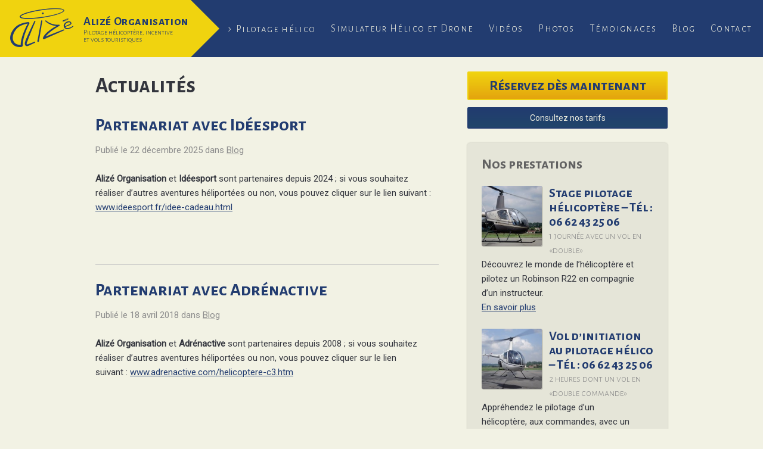

--- FILE ---
content_type: text/html; charset=UTF-8
request_url: http://www.alize-helicoptere.com/actualites/
body_size: 13348
content:
<!doctype html>
<!--[if lt IE 8 ]> <html class="no-js ie8" dir="ltr" lang="fr-FR"> <![endif]-->
<!--[if IE 9 ]> <html class="no-js ie9" dir="ltr" lang="fr-FR"> <![endif]-->
<!--[if (gt IE 9)|!(IE)]><!--> <html class="no-js" lang="fr-FR" id="html"> <!--<![endif]-->
<head>
	<meta charset="UTF-8" />
	<meta http-equiv="X-UA-Compatible" content="IE=edge,chrome=1" />
	<meta name="viewport" content="width=device-width">
	

	<link rel="pingback" href="http://www.alize-helicoptere.com/xmlrpc.php" />

	<link rel="icon" type="image/png" href="http://www.alize-helicoptere.com/wp-content/themes/alize/assets/images/favicon.png" />

	<meta name='robots' content='index, follow, max-image-preview:large, max-snippet:-1, max-video-preview:-1' />

	<!-- This site is optimized with the Yoast SEO plugin v22.3 - https://yoast.com/wordpress/plugins/seo/ -->
	<title>Vidéos insolites sur des vols hélico et avion</title>
	<meta name="description" content="Vidéos insolites - Vol patrouille de France en l&#039;honneur d&#039;Astérix, Vol du X3 d&#039;Eurocopter, trajectoire des pales d&#039;un hélico en vol de croisière, ..." />
	<link rel="canonical" href="http://www.alize-helicoptere.com/actualites/" />
	<meta property="og:locale" content="fr_FR" />
	<meta property="og:type" content="article" />
	<meta property="og:title" content="Vidéos insolites sur des vols hélico et avion" />
	<meta property="og:description" content="Vidéos insolites - Vol patrouille de France en l&#039;honneur d&#039;Astérix, Vol du X3 d&#039;Eurocopter, trajectoire des pales d&#039;un hélico en vol de croisière, ..." />
	<meta property="og:url" content="http://www.alize-helicoptere.com/actualites/" />
	<meta property="og:site_name" content="Alizé Organisation" />
	<script type="application/ld+json" class="yoast-schema-graph">{"@context":"https://schema.org","@graph":[{"@type":["WebPage","CollectionPage"],"@id":"http://www.alize-helicoptere.com/actualites/","url":"http://www.alize-helicoptere.com/actualites/","name":"Vidéos insolites sur des vols hélico et avion","isPartOf":{"@id":"http://www.alize-helicoptere.com/#website"},"datePublished":"2014-03-25T14:55:04+00:00","dateModified":"2025-08-04T14:20:58+00:00","description":"Vidéos insolites - Vol patrouille de France en l'honneur d'Astérix, Vol du X3 d'Eurocopter, trajectoire des pales d'un hélico en vol de croisière, ...","breadcrumb":{"@id":"http://www.alize-helicoptere.com/actualites/#breadcrumb"},"inLanguage":"fr-FR"},{"@type":"BreadcrumbList","@id":"http://www.alize-helicoptere.com/actualites/#breadcrumb","itemListElement":[{"@type":"ListItem","position":1,"name":"Accueil","item":"http://www.alize-helicoptere.com/"},{"@type":"ListItem","position":2,"name":"Actualités Insolites"}]},{"@type":"WebSite","@id":"http://www.alize-helicoptere.com/#website","url":"http://www.alize-helicoptere.com/","name":"Alizé Organisation","description":"Pilotage hélicoptère, incentive et vols touristiques","potentialAction":[{"@type":"SearchAction","target":{"@type":"EntryPoint","urlTemplate":"http://www.alize-helicoptere.com/?s={search_term_string}"},"query-input":"required name=search_term_string"}],"inLanguage":"fr-FR"}]}</script>
	<!-- / Yoast SEO plugin. -->


<link rel='dns-prefetch' href='//fonts.googleapis.com' />
<link rel="alternate" type="application/rss+xml" title="Alizé Organisation &raquo; Flux" href="http://www.alize-helicoptere.com/feed/" />
<link rel="alternate" type="application/rss+xml" title="Alizé Organisation &raquo; Flux des commentaires" href="http://www.alize-helicoptere.com/comments/feed/" />
<style id='wp-img-auto-sizes-contain-inline-css' type='text/css'>
img:is([sizes=auto i],[sizes^="auto," i]){contain-intrinsic-size:3000px 1500px}
/*# sourceURL=wp-img-auto-sizes-contain-inline-css */
</style>
<style id='wp-emoji-styles-inline-css' type='text/css'>

	img.wp-smiley, img.emoji {
		display: inline !important;
		border: none !important;
		box-shadow: none !important;
		height: 1em !important;
		width: 1em !important;
		margin: 0 0.07em !important;
		vertical-align: -0.1em !important;
		background: none !important;
		padding: 0 !important;
	}
/*# sourceURL=wp-emoji-styles-inline-css */
</style>
<style id='wp-block-library-inline-css' type='text/css'>
:root{
  --wp-block-synced-color:#7a00df;
  --wp-block-synced-color--rgb:122, 0, 223;
  --wp-bound-block-color:var(--wp-block-synced-color);
  --wp-editor-canvas-background:#ddd;
  --wp-admin-theme-color:#007cba;
  --wp-admin-theme-color--rgb:0, 124, 186;
  --wp-admin-theme-color-darker-10:#006ba1;
  --wp-admin-theme-color-darker-10--rgb:0, 107, 160.5;
  --wp-admin-theme-color-darker-20:#005a87;
  --wp-admin-theme-color-darker-20--rgb:0, 90, 135;
  --wp-admin-border-width-focus:2px;
}
@media (min-resolution:192dpi){
  :root{
    --wp-admin-border-width-focus:1.5px;
  }
}
.wp-element-button{
  cursor:pointer;
}

:root .has-very-light-gray-background-color{
  background-color:#eee;
}
:root .has-very-dark-gray-background-color{
  background-color:#313131;
}
:root .has-very-light-gray-color{
  color:#eee;
}
:root .has-very-dark-gray-color{
  color:#313131;
}
:root .has-vivid-green-cyan-to-vivid-cyan-blue-gradient-background{
  background:linear-gradient(135deg, #00d084, #0693e3);
}
:root .has-purple-crush-gradient-background{
  background:linear-gradient(135deg, #34e2e4, #4721fb 50%, #ab1dfe);
}
:root .has-hazy-dawn-gradient-background{
  background:linear-gradient(135deg, #faaca8, #dad0ec);
}
:root .has-subdued-olive-gradient-background{
  background:linear-gradient(135deg, #fafae1, #67a671);
}
:root .has-atomic-cream-gradient-background{
  background:linear-gradient(135deg, #fdd79a, #004a59);
}
:root .has-nightshade-gradient-background{
  background:linear-gradient(135deg, #330968, #31cdcf);
}
:root .has-midnight-gradient-background{
  background:linear-gradient(135deg, #020381, #2874fc);
}
:root{
  --wp--preset--font-size--normal:16px;
  --wp--preset--font-size--huge:42px;
}

.has-regular-font-size{
  font-size:1em;
}

.has-larger-font-size{
  font-size:2.625em;
}

.has-normal-font-size{
  font-size:var(--wp--preset--font-size--normal);
}

.has-huge-font-size{
  font-size:var(--wp--preset--font-size--huge);
}

.has-text-align-center{
  text-align:center;
}

.has-text-align-left{
  text-align:left;
}

.has-text-align-right{
  text-align:right;
}

.has-fit-text{
  white-space:nowrap !important;
}

#end-resizable-editor-section{
  display:none;
}

.aligncenter{
  clear:both;
}

.items-justified-left{
  justify-content:flex-start;
}

.items-justified-center{
  justify-content:center;
}

.items-justified-right{
  justify-content:flex-end;
}

.items-justified-space-between{
  justify-content:space-between;
}

.screen-reader-text{
  border:0;
  clip-path:inset(50%);
  height:1px;
  margin:-1px;
  overflow:hidden;
  padding:0;
  position:absolute;
  width:1px;
  word-wrap:normal !important;
}

.screen-reader-text:focus{
  background-color:#ddd;
  clip-path:none;
  color:#444;
  display:block;
  font-size:1em;
  height:auto;
  left:5px;
  line-height:normal;
  padding:15px 23px 14px;
  text-decoration:none;
  top:5px;
  width:auto;
  z-index:100000;
}
html :where(.has-border-color){
  border-style:solid;
}

html :where([style*=border-top-color]){
  border-top-style:solid;
}

html :where([style*=border-right-color]){
  border-right-style:solid;
}

html :where([style*=border-bottom-color]){
  border-bottom-style:solid;
}

html :where([style*=border-left-color]){
  border-left-style:solid;
}

html :where([style*=border-width]){
  border-style:solid;
}

html :where([style*=border-top-width]){
  border-top-style:solid;
}

html :where([style*=border-right-width]){
  border-right-style:solid;
}

html :where([style*=border-bottom-width]){
  border-bottom-style:solid;
}

html :where([style*=border-left-width]){
  border-left-style:solid;
}
html :where(img[class*=wp-image-]){
  height:auto;
  max-width:100%;
}
:where(figure){
  margin:0 0 1em;
}

html :where(.is-position-sticky){
  --wp-admin--admin-bar--position-offset:var(--wp-admin--admin-bar--height, 0px);
}

@media screen and (max-width:600px){
  html :where(.is-position-sticky){
    --wp-admin--admin-bar--position-offset:0px;
  }
}
/*wp_block_styles_on_demand_placeholder:69741ab9b05bd*/
/*# sourceURL=wp-block-library-inline-css */
</style>
<style id='classic-theme-styles-inline-css' type='text/css'>
/**
 * These rules are needed for backwards compatibility.
 * They should match the button element rules in the base theme.json file.
 */
.wp-block-button__link {
	color: #ffffff;
	background-color: #32373c;
	border-radius: 9999px; /* 100% causes an oval, but any explicit but really high value retains the pill shape. */

	/* This needs a low specificity so it won't override the rules from the button element if defined in theme.json. */
	box-shadow: none;
	text-decoration: none;

	/* The extra 2px are added to size solids the same as the outline versions.*/
	padding: calc(0.667em + 2px) calc(1.333em + 2px);

	font-size: 1.125em;
}

.wp-block-file__button {
	background: #32373c;
	color: #ffffff;
	text-decoration: none;
}

/*# sourceURL=/wp-includes/css/classic-themes.css */
</style>
<link rel='stylesheet' id='arve-main-css' href='http://www.alize-helicoptere.com/wp-content/plugins/advanced-responsive-video-embedder/build/main.css?ver=65e39613de04e27403b1' type='text/css' media='all' />
<link rel='stylesheet' id='cryptx-styles-css' href='http://www.alize-helicoptere.com/wp-content/plugins/cryptx/css/cryptx.css?ver=6.9' type='text/css' media='all' />
<link rel='stylesheet' id='responsive-lightbox-swipebox-css' href='http://www.alize-helicoptere.com/wp-content/plugins/responsive-lightbox/assets/swipebox/swipebox.css?ver=1.5.2' type='text/css' media='all' />
<link rel='stylesheet' id='ali-fonts-css' href='http://fonts.googleapis.com/css?family=Alegreya+Sans+SC:300,700,300italic,700italic|Roboto:400,400italic' type='text/css' media='all' />
<link rel='stylesheet' id='ali-styles-css' href='http://www.alize-helicoptere.com/wp-content/themes/alize/assets/css/style.css' type='text/css' media='all' />
<script type="text/javascript" src="http://www.alize-helicoptere.com/wp-content/plugins/cryptx/js/cryptx.min.js?ver=6.9" id="cryptx-js-js"></script>
<script type="text/javascript" src="http://www.alize-helicoptere.com/wp-includes/js/jquery/jquery.js?ver=3.7.1" id="jquery-core-js"></script>
<script type="text/javascript" src="http://www.alize-helicoptere.com/wp-includes/js/jquery/jquery-migrate.js?ver=3.4.1" id="jquery-migrate-js"></script>
<script type="text/javascript" src="http://www.alize-helicoptere.com/wp-content/plugins/responsive-lightbox/assets/infinitescroll/infinite-scroll.pkgd.js?ver=4.0.1" id="responsive-lightbox-infinite-scroll-js"></script>
<script type="text/javascript" src="http://www.alize-helicoptere.com/wp-content/themes/alize/assets/js/modernizr.custom.07221.js" id="modernizr-js"></script>
<link rel="https://api.w.org/" href="http://www.alize-helicoptere.com/wp-json/" /><link rel="EditURI" type="application/rsd+xml" title="RSD" href="http://www.alize-helicoptere.com/xmlrpc.php?rsd" />
<meta name="generator" content="WordPress 6.9" />

</head>

<body class="blog wp-theme-alize">

<div id="wrapper">

	<div id="main-header-container" class="container">

		<header id="main-header" role="banner" class="clearfix">
			
			<a href="http://www.alize-helicoptere.com" title="Pilotage hélicoptère, incentive et vols touristiques - Back to homepage" rel="home" id="main-title">
				<hgroup>
					<h1 class="title">Alizé Organisation</h1>
					<h2 class="tagline">Pilotage hélicoptère, incentive et vols touristiques</h2>
				</hgroup>
			</a>

			<div class="mobile-mainnav-item mobile-drawerhandle">
				<a href="#" title="Menu" class="mainnav-link">
					Menu				
				</a>
			</div>

			<!-- Main menu -->
			<nav id="main-nav" class="clearfix">
				<ul id="main-menu" class="menu clearfix"><li id="menu-item-594" class="menu-item menu-item-type-post_type menu-item-object-page menu-item-has-children menu-item-594"><a href="http://www.alize-helicoptere.com/nos-prestations/">Pilotage hélico</a>
<ul class="sub-menu">
	<li id="menu-item-591" class="menu-item menu-item-type-post_type menu-item-object-page menu-item-591"><a href="http://www.alize-helicoptere.com/stage-pilotage-helicoptere/" title="Stage pilotage hélico &#8211; 1 journée avec un vol en «double»">Stage pilotage hélicoptère &#8211; Tél : 06 62 43 25 06</a></li>
	<li id="menu-item-590" class="menu-item menu-item-type-post_type menu-item-object-page menu-item-590"><a href="http://www.alize-helicoptere.com/vol-dinitiation-pilotage-helico/" title="Vol d’initation au pilotage hélico &#8211; Briefing et Vol en double commande">Vol d’initiation au pilotage</a></li>
	<li id="menu-item-588" class="menu-item menu-item-type-post_type menu-item-object-page menu-item-588"><a href="http://www.alize-helicoptere.com/formation-examens-ppl-atpl-cplh/">Examens PPL, ATPL et CPL-H</a></li>
	<li id="menu-item-595" class="menu-item menu-item-type-post_type menu-item-object-page menu-item-595"><a href="http://www.alize-helicoptere.com/team-building-incentive/">Team Building / Incentive</a></li>
</ul>
</li>
<li id="menu-item-1345" class="menu-item menu-item-type-post_type menu-item-object-page menu-item-1345"><a href="http://www.alize-helicoptere.com/stage-decouverte-pilotage-drone-region-parisienne-et-perigord-noir/">Simulateur Hélico et Drone</a></li>
<li id="menu-item-649" class="menu-item menu-item-type-taxonomy menu-item-object-category menu-item-649"><a href="http://www.alize-helicoptere.com/cat/videos/">Vidéos</a></li>
<li id="menu-item-759" class="menu-item menu-item-type-taxonomy menu-item-object-category menu-item-759"><a href="http://www.alize-helicoptere.com/cat/photos/">Photos</a></li>
<li id="menu-item-616" class="menu-item menu-item-type-post_type menu-item-object-page menu-item-616"><a href="http://www.alize-helicoptere.com/temoignages/">Témoignages</a></li>
<li id="menu-item-808" class="menu-item menu-item-type-taxonomy menu-item-object-category menu-item-808"><a href="http://www.alize-helicoptere.com/cat/blog/">Blog</a></li>
<li id="menu-item-597" class="menu-item menu-item-type-post_type menu-item-object-page menu-item-597"><a href="http://www.alize-helicoptere.com/contact/">Contact</a></li>
</ul>			</nav>

		</header>

	</div>
<div id="content" role="main" class="inner clearfix columns">

	<div class="left-content">

		<h1 class="page-title">Actualités</h1>

		
			<div class="posts">

				
				
<article id="post-1572" class="entry entry-item clearfix">

	<header class="entry-header">
		<h1 class="entry-title balance-text">
			Partenariat avec Idéesport<a href="http://www.alize-helicoptere.com/blog/2025-12-22/partenariat-avec-ideesport/" class="entry-permalink" title="Permalien"></a>
		</h1>
		<p class="entry-meta">Publié le 22 décembre 2025 dans <a href="http://www.alize-helicoptere.com/cat/blog/" rel="category tag">Blog</a></p>
	</header>
	
	
	<div class="entry-content balance-text">
		
<p><strong>Alizé Organisation</strong> et <b>Idéesport </b>sont partenaires depuis 2024 ; si vous souhaitez réaliser d’autres aventures héliportées ou non, vous pouvez cliquer sur le lien suivant&nbsp;: <a href="https://www.ideesport.fr/">www.ideesport.fr/idee-cadeau.html</a><u></u></p>
<p> </p>


	</div>

</article>
				
				
<article id="post-1310" class="entry entry-item clearfix">

	<header class="entry-header">
		<h1 class="entry-title balance-text">
			Partenariat avec Adrénactive<a href="http://www.alize-helicoptere.com/blog/2018-04-18/partenariat-avec-adrenactive/" class="entry-permalink" title="Permalien"></a>
		</h1>
		<p class="entry-meta">Publié le 18 avril 2018 dans <a href="http://www.alize-helicoptere.com/cat/blog/" rel="category tag">Blog</a></p>
	</header>
	
	
	<div class="entry-content balance-text">
		<p><strong>Alizé Organisation</strong> et <strong>Adrénactive</strong> sont partenaires depuis 2008 ; si vous souhaitez réaliser d&rsquo;autres aventures héliportées ou non, vous pouvez cliquer sur le lien suivant&nbsp;: <u><a href="http://www.adrenactive.com/helicoptere-c3.htm">www.adrenactive.com/helicoptere-c3.htm</a></u></p>
<p>&nbsp;</p>
	</div>

</article>
				
				
<article id="post-1254" class="entry entry-item clearfix">

	<header class="entry-header">
		<h1 class="entry-title balance-text">
			Pink&rsquo;Athlon 2016<a href="http://www.alize-helicoptere.com/blog/2016-11-13/pinkathlon-2016/" class="entry-permalink" title="Permalien"></a>
		</h1>
		<p class="entry-meta">Publié le 13 novembre 2016 dans <a href="http://www.alize-helicoptere.com/cat/blog/" rel="category tag">Blog</a></p>
	</header>
	
	
	<div class="entry-content balance-text">
		<p>Le dimanche 16 octobre dernier, s&rsquo;est tenu le 4ème « Pink&rsquo;Athlon » à Envaux.</p>
<p>750 participants étaient présents et nous vous proposons un aperçu grâce à cette vidéo prise par notre drone.</p>
<div class="arve" data-mode="normal" data-oembed="1" data-provider="youtube" id="arve-youtube-9sx-to9snx869741ab9be680554759120">
<span class="arve-inner"><br />
<span class="arve-embed arve-embed--has-aspect-ratio" style="aspect-ratio: 500 / 281"><br />
<span class="arve-ar" style="padding-top:56.200000%"></span><iframe allow="accelerometer; autoplay; clipboard-write; encrypted-media; gyroscope; picture-in-picture" allowfullscreen class="arve-iframe fitvidsignore" data-arve="arve-youtube-9sx-to9snx869741ab9be680554759120" data-src-no-ap="https://www.youtube-nocookie.com/embed/9Sx-to9snx8?feature=oembed&amp;iv_load_policy=3&amp;modestbranding=1&amp;rel=0&amp;autohide=1&amp;playsinline=0&amp;autoplay=0" frameborder="0" height="0" sandbox="allow-scripts allow-same-origin allow-presentation allow-popups allow-popups-to-escape-sandbox" scrolling="no" src="https://www.youtube-nocookie.com/embed/9Sx-to9snx8?feature=oembed&#038;iv_load_policy=3&#038;modestbranding=1&#038;rel=0&#038;autohide=1&#038;playsinline=0&#038;autoplay=0"></iframe></p>
<p></span></p>
<p></span><br />
<script type="application/ld+json">{"@context":"http:\/\/schema.org\/","@id":"http:\/\/www.alize-helicoptere.com\/blog\/2016-11-13\/pinkathlon-2016\/#arve-youtube-9sx-to9snx869741ab9be680554759120","type":"VideoObject","embedURL":"https:\/\/www.youtube-nocookie.com\/embed\/9Sx-to9snx8?feature=oembed&iv_load_policy=3&modestbranding=1&rel=0&autohide=1&playsinline=0&autoplay=0"}</script>
</div>
	</div>

</article>
				
				
<article id="post-1234" class="entry entry-item clearfix">

	<header class="entry-header">
		<h1 class="entry-title balance-text">
			La P&rsquo;tite Poule Rouge<a href="http://www.alize-helicoptere.com/blog/2016-07-15/ptite-poule-rouge/" class="entry-permalink" title="Permalien"></a>
		</h1>
		<p class="entry-meta">Publié le 15 juillet 2016 dans <a href="http://www.alize-helicoptere.com/cat/blog/" rel="category tag">Blog</a></p>
	</header>
	
	
	<div class="entry-content balance-text">
		<p>Située sur les hauteurs du « Coux et Bigaroque », la P&rsquo;tite Poule Rouge vous accueillent au cœur du Périgord Noir</p>
<p>Cette vidéo a été réalisée par notre drone « Phantom II &#8211; Airborne Concept ».</p>
<div class="arve" data-mode="normal" data-oembed="1" data-provider="youtube" id="arve-youtube--yjpygho1y469741ab9bf64c684883621">
<span class="arve-inner"><br />
<span class="arve-embed arve-embed--has-aspect-ratio" style="aspect-ratio: 500 / 281"><br />
<span class="arve-ar" style="padding-top:56.200000%"></span><iframe allow="accelerometer; autoplay; clipboard-write; encrypted-media; gyroscope; picture-in-picture" allowfullscreen class="arve-iframe fitvidsignore" data-arve="arve-youtube--yjpygho1y469741ab9bf64c684883621" data-src-no-ap="https://www.youtube-nocookie.com/embed/-YJPyGHO1Y4?feature=oembed&amp;iv_load_policy=3&amp;modestbranding=1&amp;rel=0&amp;autohide=1&amp;playsinline=0&amp;autoplay=0" frameborder="0" height="0" sandbox="allow-scripts allow-same-origin allow-presentation allow-popups allow-popups-to-escape-sandbox" scrolling="no" src="https://www.youtube-nocookie.com/embed/-YJPyGHO1Y4?feature=oembed&#038;iv_load_policy=3&#038;modestbranding=1&#038;rel=0&#038;autohide=1&#038;playsinline=0&#038;autoplay=0"></iframe></p>
<p></span></p>
<p></span><br />
<script type="application/ld+json">{"@context":"http:\/\/schema.org\/","@id":"http:\/\/www.alize-helicoptere.com\/blog\/2016-07-15\/ptite-poule-rouge\/#arve-youtube--yjpygho1y469741ab9bf64c684883621","type":"VideoObject","embedURL":"https:\/\/www.youtube-nocookie.com\/embed\/-YJPyGHO1Y4?feature=oembed&iv_load_policy=3&modestbranding=1&rel=0&autohide=1&playsinline=0&autoplay=0"}</script>
</div>
<p>&nbsp;</p>
	</div>

</article>
				
				
<article id="post-1210" class="entry entry-item clearfix">

	<header class="entry-header">
		<h1 class="entry-title balance-text">
			Vidéo par drone &#8211; La Maison d&rsquo;Elise &#8211; Gourdon<a href="http://www.alize-helicoptere.com/blog/2016-05-12/video-drone-maison-delise-gourdon/" class="entry-permalink" title="Permalien"></a>
		</h1>
		<p class="entry-meta">Publié le 12 mai 2016 dans <a href="http://www.alize-helicoptere.com/cat/blog/" rel="category tag">Blog</a></p>
	</header>
	
	
	<div class="entry-content balance-text">
		<p>Cette <strong>magnifique</strong> <strong>propriété</strong> en bordure du centre-vile de <strong>Gourdon</strong> dans le Lot vous enchantera ; <strong>calme</strong> et <strong>nature</strong> vous permettrons de vous « ressourcer » &#8230;. et vous pourrez vous <strong>reposer</strong> au bord de la <strong>piscine</strong>&#8230;.</p>
<p>Le <strong>LOT</strong>&nbsp;: très <strong>PATRIMOINE</strong>, &#8230;très <strong>NATURE</strong>, &#8230;très <strong>LOT</strong> &#8230;</p>
<div class="arve" data-mode="normal" data-oembed="1" data-provider="youtube" id="arve-youtube-7xwmzoerd1y69741ab9c0528679793581">
<span class="arve-inner"><br />
<span class="arve-embed arve-embed--has-aspect-ratio" style="aspect-ratio: 500 / 281"><br />
<span class="arve-ar" style="padding-top:56.200000%"></span><iframe allow="accelerometer; autoplay; clipboard-write; encrypted-media; gyroscope; picture-in-picture" allowfullscreen class="arve-iframe fitvidsignore" data-arve="arve-youtube-7xwmzoerd1y69741ab9c0528679793581" data-src-no-ap="https://www.youtube-nocookie.com/embed/7XwMzoerd1Y?feature=oembed&amp;iv_load_policy=3&amp;modestbranding=1&amp;rel=0&amp;autohide=1&amp;playsinline=0&amp;autoplay=0" frameborder="0" height="0" sandbox="allow-scripts allow-same-origin allow-presentation allow-popups allow-popups-to-escape-sandbox" scrolling="no" src="https://www.youtube-nocookie.com/embed/7XwMzoerd1Y?feature=oembed&#038;iv_load_policy=3&#038;modestbranding=1&#038;rel=0&#038;autohide=1&#038;playsinline=0&#038;autoplay=0"></iframe></p>
<p></span></p>
<p></span><br />
<script type="application/ld+json">{"@context":"http:\/\/schema.org\/","@id":"http:\/\/www.alize-helicoptere.com\/blog\/2016-05-12\/video-drone-maison-delise-gourdon\/#arve-youtube-7xwmzoerd1y69741ab9c0528679793581","type":"VideoObject","embedURL":"https:\/\/www.youtube-nocookie.com\/embed\/7XwMzoerd1Y?feature=oembed&iv_load_policy=3&modestbranding=1&rel=0&autohide=1&playsinline=0&autoplay=0"}</script>
</div>
	</div>

</article>
				
				
<article id="post-1174" class="entry entry-item clearfix">

	<header class="entry-header">
		<h1 class="entry-title balance-text">
			Photos du Cabri G2 &#8211; Stage Pilotage et Vol d&rsquo;initiation<a href="http://www.alize-helicoptere.com/photos/2016-03-11/photos-cabri-g2-stage-pilotage-vol-dinitiation/" class="entry-permalink" title="Permalien"></a>
		</h1>
		<p class="entry-meta">Publié le 11 mars 2016 dans <a href="http://www.alize-helicoptere.com/cat/photos/" rel="category tag">Photos</a></p>
	</header>
	
	
	<div class="entry-content balance-text">
		<p><a href="http://www.alize-helicoptere.com/wp-content/uploads/2016/03/Cabri-G2-Alizé-Organisation_4.jpg" rel="attachment wp-att-1178" data-rel="lightbox-image-0" data-rl_title="" data-rl_caption="" title=""><img decoding="async" class="alignnone wp-image-1178" src="http://www.alize-helicoptere.com/wp-content/uploads/2016/03/Cabri-G2-Alizé-Organisation_4-169x300.jpg" alt="Cabri G2 Alizé Organisation_4" width="73" height="129" srcset="http://www.alize-helicoptere.com/wp-content/uploads/2016/03/Cabri-G2-Alizé-Organisation_4-169x300.jpg 169w, http://www.alize-helicoptere.com/wp-content/uploads/2016/03/Cabri-G2-Alizé-Organisation_4-768x1362.jpg 768w, http://www.alize-helicoptere.com/wp-content/uploads/2016/03/Cabri-G2-Alizé-Organisation_4-577x1024.jpg 577w" sizes="(max-width: 73px) 100vw, 73px" /></a>           <a href="http://www.alize-helicoptere.com/wp-content/uploads/2016/03/Cabri-G2-Alizé-Organisation_3.jpg" rel="attachment wp-att-1177" data-rel="lightbox-image-1" data-rl_title="" data-rl_caption="" title=""><img decoding="async" class="alignnone wp-image-1177" src="http://www.alize-helicoptere.com/wp-content/uploads/2016/03/Cabri-G2-Alizé-Organisation_3-300x169.jpg" alt="Cabri G2 Alizé Organisation_3" width="224" height="126" srcset="http://www.alize-helicoptere.com/wp-content/uploads/2016/03/Cabri-G2-Alizé-Organisation_3-300x169.jpg 300w, http://www.alize-helicoptere.com/wp-content/uploads/2016/03/Cabri-G2-Alizé-Organisation_3-768x432.jpg 768w, http://www.alize-helicoptere.com/wp-content/uploads/2016/03/Cabri-G2-Alizé-Organisation_3-1024x576.jpg 1024w" sizes="(max-width: 224px) 100vw, 224px" /></a>           <a href="http://www.alize-helicoptere.com/wp-content/uploads/2016/03/Cabri-G2-Alizé-Organisation_5.jpg" rel="attachment wp-att-1179" data-rel="lightbox-image-2" data-rl_title="" data-rl_caption="" title=""><img decoding="async" class="alignnone wp-image-1179" src="http://www.alize-helicoptere.com/wp-content/uploads/2016/03/Cabri-G2-Alizé-Organisation_5-300x200.jpg" alt="Cabri G2 Alizé Organisation_5" width="179" height="119" srcset="http://www.alize-helicoptere.com/wp-content/uploads/2016/03/Cabri-G2-Alizé-Organisation_5-300x200.jpg 300w, http://www.alize-helicoptere.com/wp-content/uploads/2016/03/Cabri-G2-Alizé-Organisation_5-768x512.jpg 768w, http://www.alize-helicoptere.com/wp-content/uploads/2016/03/Cabri-G2-Alizé-Organisation_5-1024x683.jpg 1024w" sizes="(max-width: 179px) 100vw, 179px" /></a>       <a href="http://www.alize-helicoptere.com/wp-content/uploads/2016/03/Cabri-G2-Alizé-Organisation_7.jpg" rel="attachment wp-att-1181" data-rel="lightbox-image-3" data-rl_title="" data-rl_caption="" title=""><img loading="lazy" decoding="async" class="alignnone wp-image-1181" src="http://www.alize-helicoptere.com/wp-content/uploads/2016/03/Cabri-G2-Alizé-Organisation_7-300x200.jpg" alt="Cabri G2 Alizé Organisation_7" width="167" height="111" srcset="http://www.alize-helicoptere.com/wp-content/uploads/2016/03/Cabri-G2-Alizé-Organisation_7-300x200.jpg 300w, http://www.alize-helicoptere.com/wp-content/uploads/2016/03/Cabri-G2-Alizé-Organisation_7-768x512.jpg 768w, http://www.alize-helicoptere.com/wp-content/uploads/2016/03/Cabri-G2-Alizé-Organisation_7-1024x683.jpg 1024w" sizes="auto, (max-width: 167px) 100vw, 167px" /></a>                        <a href="http://www.alize-helicoptere.com/wp-content/uploads/2016/03/Cabri-G2-Alizé-Organisation_8.jpg" rel="attachment wp-att-1182" data-rel="lightbox-image-4" data-rl_title="" data-rl_caption="" title=""><img loading="lazy" decoding="async" class="alignnone wp-image-1182" src="http://www.alize-helicoptere.com/wp-content/uploads/2016/03/Cabri-G2-Alizé-Organisation_8-300x169.jpg" alt="Cabri G2 Alizé Organisation_8" width="192" height="108" srcset="http://www.alize-helicoptere.com/wp-content/uploads/2016/03/Cabri-G2-Alizé-Organisation_8-300x169.jpg 300w, http://www.alize-helicoptere.com/wp-content/uploads/2016/03/Cabri-G2-Alizé-Organisation_8-768x433.jpg 768w, http://www.alize-helicoptere.com/wp-content/uploads/2016/03/Cabri-G2-Alizé-Organisation_8-1024x577.jpg 1024w" sizes="auto, (max-width: 192px) 100vw, 192px" /></a></p>
	</div>

</article>
				
				
<article id="post-1164" class="entry entry-item clearfix">

	<header class="entry-header">
		<h1 class="entry-title balance-text">
			Vidéos par Drone &#8211; Villages de Bigaroque et d&rsquo;Allas Les Mines<a href="http://www.alize-helicoptere.com/blog/2015-11-02/videos-par-drone-villages-de-bigaroque-et-dallas-les-mines/" class="entry-permalink" title="Permalien"></a>
		</h1>
		<p class="entry-meta">Publié le 2 novembre 2015 dans <a href="http://www.alize-helicoptere.com/cat/blog/" rel="category tag">Blog</a></p>
	</header>
	
	
	<div class="entry-content balance-text">
		<div class="arve" data-mode="normal" data-oembed="1" data-provider="youtube" id="arve-youtube-olddr-lkwly69741ab9c2517776559246">
<span class="arve-inner"><br />
<span class="arve-embed arve-embed--has-aspect-ratio" style="aspect-ratio: 500 / 281"><br />
<span class="arve-ar" style="padding-top:56.200000%"></span><iframe allow="accelerometer; autoplay; clipboard-write; encrypted-media; gyroscope; picture-in-picture" allowfullscreen class="arve-iframe fitvidsignore" data-arve="arve-youtube-olddr-lkwly69741ab9c2517776559246" data-src-no-ap="https://www.youtube-nocookie.com/embed/olDdr-LkWlY?feature=oembed&amp;iv_load_policy=3&amp;modestbranding=1&amp;rel=0&amp;autohide=1&amp;playsinline=0&amp;autoplay=0" frameborder="0" height="0" sandbox="allow-scripts allow-same-origin allow-presentation allow-popups allow-popups-to-escape-sandbox" scrolling="no" src="https://www.youtube-nocookie.com/embed/olDdr-LkWlY?feature=oembed&#038;iv_load_policy=3&#038;modestbranding=1&#038;rel=0&#038;autohide=1&#038;playsinline=0&#038;autoplay=0"></iframe></p>
<p></span></p>
<p></span><br />
<script type="application/ld+json">{"@context":"http:\/\/schema.org\/","@id":"http:\/\/www.alize-helicoptere.com\/blog\/2015-11-02\/videos-par-drone-villages-de-bigaroque-et-dallas-les-mines\/#arve-youtube-olddr-lkwly69741ab9c2517776559246","type":"VideoObject","embedURL":"https:\/\/www.youtube-nocookie.com\/embed\/olDdr-LkWlY?feature=oembed&iv_load_policy=3&modestbranding=1&rel=0&autohide=1&playsinline=0&autoplay=0"}</script>
</div>
<p>Dans le cadre de ses nouvelles activités, Alizé Organisation vous présente 2 villages du Périgord ; Allas les Mines et Bigaroque.</p>
<p>Ces vidéos ont été réalisées et montées par Alizé Organisation dans le cadre de ses nouvelles activités dans le Périgord Noir.</p>
	</div>

</article>
				
				
<article id="post-1109" class="entry entry-item clearfix">

	<header class="entry-header">
		<h1 class="entry-title balance-text">
			Nouvelle Activité &#8211; Alizé Organisation &#8211; Photo Vidéo par Drone &#8211; Parc des Milandes<a href="http://www.alize-helicoptere.com/blog/2015-08-08/nouvelle-activite-alize-organisation-photo-video-par-drone/" class="entry-permalink" title="Permalien"></a>
		</h1>
		<p class="entry-meta">Publié le 8 août 2015 dans <a href="http://www.alize-helicoptere.com/cat/blog/" rel="category tag">Blog</a></p>
	</header>
	
	
	<div class="entry-content balance-text">
		<p>Alizé Organisation est agréée par la Direction Générale de l&rsquo;Aviation Civile et développe une nouvelle activité de photo/vidéos par Drone en Périgord Noir ; La machine utiisée est un Phantom 2 de la société Airborne.</p>
<div class="arve" data-mode="normal" data-oembed="1" data-provider="youtube" id="arve-youtube-lcbdpulczkw69741ab9c33cc594941585">
<span class="arve-inner"><br />
<span class="arve-embed arve-embed--has-aspect-ratio" style="aspect-ratio: 500 / 281"><br />
<span class="arve-ar" style="padding-top:56.200000%"></span><iframe allow="accelerometer; autoplay; clipboard-write; encrypted-media; gyroscope; picture-in-picture" allowfullscreen class="arve-iframe fitvidsignore" data-arve="arve-youtube-lcbdpulczkw69741ab9c33cc594941585" data-src-no-ap="https://www.youtube-nocookie.com/embed/lcbDPuLczKw?feature=oembed&amp;iv_load_policy=3&amp;modestbranding=1&amp;rel=0&amp;autohide=1&amp;playsinline=0&amp;autoplay=0" frameborder="0" height="0" sandbox="allow-scripts allow-same-origin allow-presentation allow-popups allow-popups-to-escape-sandbox" scrolling="no" src="https://www.youtube-nocookie.com/embed/lcbDPuLczKw?feature=oembed&#038;iv_load_policy=3&#038;modestbranding=1&#038;rel=0&#038;autohide=1&#038;playsinline=0&#038;autoplay=0"></iframe></p>
<p></span></p>
<p></span><br />
<script type="application/ld+json">{"@context":"http:\/\/schema.org\/","@id":"http:\/\/www.alize-helicoptere.com\/blog\/2015-08-08\/nouvelle-activite-alize-organisation-photo-video-par-drone\/#arve-youtube-lcbdpulczkw69741ab9c33cc594941585","type":"VideoObject","embedURL":"https:\/\/www.youtube-nocookie.com\/embed\/lcbDPuLczKw?feature=oembed&iv_load_policy=3&modestbranding=1&rel=0&autohide=1&playsinline=0&autoplay=0"}</script>
</div>
<p>Cette vidéo a été réalisée et montée le 21 juillet 2015 ; elle vous permettra de découvrir le parc des Milandes situé à Castelnaud La Chapelle à 15 km au sud de Sarlat ; ce parc a été créé par Joséphine Baker au début des années 50 ; elle  a été également proporiétaire du château ainsi que de la ferme des Milandes de 1939 à 1969.</p>
<p>Alizé Organisation peut vous apporter un service de qualité pour la couverture de vos évènements familiaux (mariages, cousinade, communion, &#8230;.), la valorisation de votre patrimoine immobilier, &#8230;. et toute réalisation de photos ou vidéos aériennes.</p>
	</div>

</article>
				
				
<article id="post-1042" class="entry entry-item clearfix">

	<header class="entry-header">
		<h1 class="entry-title balance-text">
			Patrouille de France &#8211; Astérix &#8211; Vidéo insolite<a href="http://www.alize-helicoptere.com/blog/2015-01-05/patrouille-de-france-asterix/" class="entry-permalink" title="Permalien"></a>
		</h1>
		<p class="entry-meta">Publié le 5 janvier 2015 dans <a href="http://www.alize-helicoptere.com/cat/blog/" rel="category tag">Blog</a></p>
	</header>
	
	
	<div class="entry-content balance-text">
		<p>Vols de la Patrouille de France en l&rsquo;honneur d&rsquo;Astérix</p>
<p><a href="https://www.youtube.com/embed/4ty8hWoacZo"><strong>https://www.youtube.com/embed/4ty8hWoacZo</strong></a></p>
	</div>

</article>
				
				
<article id="post-1012" class="entry entry-item clearfix">

	<header class="entry-header">
		<h1 class="entry-title balance-text">
			Vol insolite en Montagne &#8211; Hélicoptère Kompress<a href="http://www.alize-helicoptere.com/blog/2014-10-01/vol-montagne-helicoptere-kompress/" class="entry-permalink" title="Permalien"></a>
		</h1>
		<p class="entry-meta">Publié le 1 octobre 2014 dans <a href="http://www.alize-helicoptere.com/cat/blog/" rel="category tag">Blog</a></p>
	</header>
	
	
	<div class="entry-content balance-text">
		<div class="arve" data-mode="normal" data-oembed="1" data-provider="youtube" id="arve-youtube-tsvhppbwz4o69741ab9c4611987909936">
<span class="arve-inner"><br />
<span class="arve-embed arve-embed--has-aspect-ratio" style="aspect-ratio: 500 / 281"><br />
<span class="arve-ar" style="padding-top:56.200000%"></span><iframe allow="accelerometer; autoplay; clipboard-write; encrypted-media; gyroscope; picture-in-picture" allowfullscreen class="arve-iframe fitvidsignore" data-arve="arve-youtube-tsvhppbwz4o69741ab9c4611987909936" data-src-no-ap="https://www.youtube-nocookie.com/embed/tSvhppbwz4o?feature=oembed&amp;iv_load_policy=3&amp;modestbranding=1&amp;rel=0&amp;autohide=1&amp;playsinline=0&amp;autoplay=0" frameborder="0" height="0" sandbox="allow-scripts allow-same-origin allow-presentation allow-popups allow-popups-to-escape-sandbox" scrolling="no" src="https://www.youtube-nocookie.com/embed/tSvhppbwz4o?feature=oembed&#038;iv_load_policy=3&#038;modestbranding=1&#038;rel=0&#038;autohide=1&#038;playsinline=0&#038;autoplay=0"></iframe></p>
<p></span></p>
<p></span><br />
<script type="application/ld+json">{"@context":"http:\/\/schema.org\/","@id":"http:\/\/www.alize-helicoptere.com\/blog\/2014-10-01\/vol-montagne-helicoptere-kompress\/#arve-youtube-tsvhppbwz4o69741ab9c4611987909936","type":"VideoObject","embedURL":"https:\/\/www.youtube-nocookie.com\/embed\/tSvhppbwz4o?feature=oembed&iv_load_policy=3&modestbranding=1&rel=0&autohide=1&playsinline=0&autoplay=0"}</script>
</div>
	</div>

</article>
				
			</div>

			
		
	</div>

	
<div class="right-content" role="complementary">
	
	
<section id="booking-mod" class="mod booking-mod">

		
	<a href="http://www.alize-helicoptere.com/contact/" class="booking-btn">Réservez dès maintenant</a>

	
	
				<a href="http://www.alize-helicoptere.com/tarifs/" class="price-btn">Consultez nos tarifs</a>
		
	
</section>


	<section class="mod boxmod">
		<h2 class="entry-title">Nos prestations</h2>
		<div class="clearfix list-pages-shortcode list-pages"><div class="list-item"><a href="http://www.alize-helicoptere.com/stage-pilotage-helicoptere/"><div class="list-image"><img src="http://www.alize-helicoptere.com/wp-content/uploads/2010/12/une_stage-150x150.jpg" alt="Stage pilotage hélicoptère &#8211; Tél : 06 62 43 25 06" class="thumbnail " /></div><h2>Stage pilotage hélicoptère &#8211; Tél : 06 62 43 25 06</h2><h3>1 journée avec un vol en «double»</h3></a><p>Découvrez le monde de l’hélicoptère et pilotez un Robinson R22 en compagnie d’un instructeur.</p>
<p><a href="http://www.alize-helicoptere.com/stage-pilotage-helicoptere/">En savoir plus</a></p></div><div class="list-item"><a href="http://www.alize-helicoptere.com/vol-dinitiation-pilotage-helico/"><div class="list-image"><img src="http://www.alize-helicoptere.com/wp-content/uploads/2010/12/une_initiation-150x150.jpg" alt="Vol d’initiation au pilotage hélico &#8211; Tél : 06 62 43 25 06" class="thumbnail " /></div><h2>Vol d’initiation au pilotage hélico &#8211; Tél : 06 62 43 25 06</h2><h3>2 heures dont un vol en «double commande»</h3></a><p>Appréhendez le pilotage d’un hélicoptère, aux commandes, avec un instructeur.</p>
<p><a href="http://www.alize-helicoptere.com/vol-dinitiation-pilotage-helico/">En savoir plus</a></p></div></div>			
	</section>

</div>
</div><!-- Content END-->

	<div id="main-footer-container" class="container">

		<footer id="main-footer" class="inner clearfix">

			<div id="main-footer-infos" role="contentinfo">

				<a href="http://www.alize-helicoptere.com" title="Pilotage hélicoptère, incentive et vols touristiques - Back to homepage" rel="home" id="footer-logo">
					<span class="blog-title">Alizé Organisation</span>
				</a>
				
				<div class="introtext">
					<p>Alizé Organisation est prestataire de formation (N° 72 24 01352 24).<br />
Les « bons cadeaux » délivrés par Alizé Organisation ont une validité d&rsquo;un an.</p>
				</div>
			</div>

			<div id="main-footer-nav">
			
				<nav id="main-footer-first">
					<ul id="footer-menu1" class="footer-menu clearfix"><li id="menu-item-780" class="menu-item menu-item-type-post_type menu-item-object-page menu-item-780"><a href="http://www.alize-helicoptere.com/stage-pilotage-helicoptere/">Stage pilotage hélicoptère &#8211; Tél : 06 62 43 25 06</a></li>
<li id="menu-item-781" class="menu-item menu-item-type-post_type menu-item-object-page menu-item-781"><a href="http://www.alize-helicoptere.com/vol-dinitiation-pilotage-helico/">Vol d’initiation au pilotage</a></li>
<li id="menu-item-773" class="menu-item menu-item-type-post_type menu-item-object-page menu-item-773"><a href="http://www.alize-helicoptere.com/team-building-incentive/">Team Building / Incentive</a></li>
<li id="menu-item-774" class="menu-item menu-item-type-post_type menu-item-object-page menu-item-774"><a href="http://www.alize-helicoptere.com/formation-examens-ppl-atpl-cplh/">Examens PPL, ATPL et CPL-H</a></li>
</ul>				</nav>

				<nav id="main-footer-second">
					<ul id="footer-menu2" class="footer-menu clearfix"><li id="menu-item-914" class="menu-item menu-item-type-taxonomy menu-item-object-category menu-item-914"><a href="http://www.alize-helicoptere.com/cat/photos/">Photos</a></li>
<li id="menu-item-915" class="menu-item menu-item-type-taxonomy menu-item-object-category menu-item-915"><a href="http://www.alize-helicoptere.com/cat/videos/">Vidéos</a></li>
<li id="menu-item-583" class="menu-item menu-item-type-post_type menu-item-object-page menu-item-583"><a href="http://www.alize-helicoptere.com/temoignages/">Témoignages</a></li>
<li id="menu-item-582" class="menu-item menu-item-type-taxonomy menu-item-object-category menu-item-582"><a href="http://www.alize-helicoptere.com/cat/blog/">Blog</a></li>
<li id="menu-item-580" class="menu-item menu-item-type-post_type menu-item-object-page menu-item-580"><a href="http://www.alize-helicoptere.com/references/">Références Sociétés</a></li>
<li id="menu-item-579" class="menu-item menu-item-type-post_type menu-item-object-page menu-item-579"><a href="http://www.alize-helicoptere.com/contact/">Contact</a></li>
</ul>				</nav>

			</div>

			<p id="copyright">Copyright &copy; 2026 - <a href="http://www.alize-helicoptere.com/legal/">Informations légales</a> - Site réalisé par <a href="http://juliabr.com" title="graphiste webdesigner indépendante">Julia Briend</a></p>

		</footer>

	</div><!-- .end main-footer-container -->

</div><!-- .end wrapper -->

<script type="speculationrules">
{"prefetch":[{"source":"document","where":{"and":[{"href_matches":"/*"},{"not":{"href_matches":["/wp-*.php","/wp-admin/*","/wp-content/uploads/*","/wp-content/*","/wp-content/plugins/*","/wp-content/themes/alize/*","/*\\?(.+)"]}},{"not":{"selector_matches":"a[rel~=\"nofollow\"]"}},{"not":{"selector_matches":".no-prefetch, .no-prefetch a"}}]},"eagerness":"conservative"}]}
</script>
<script type="text/javascript" src="http://www.alize-helicoptere.com/wp-content/plugins/advanced-responsive-video-embedder/build/main.js?ver=65e39613de04e27403b1" id="arve-main-js"></script>
<script type="text/javascript" src="http://www.alize-helicoptere.com/wp-content/plugins/responsive-lightbox/assets/dompurify/purify.min.js?ver=3.3.1" id="dompurify-js"></script>
<script type="text/javascript" id="responsive-lightbox-sanitizer-js-before">
/* <![CDATA[ */
window.RLG = window.RLG || {}; window.RLG.sanitizeAllowedHosts = ["youtube.com","www.youtube.com","youtu.be","vimeo.com","player.vimeo.com"];
//# sourceURL=responsive-lightbox-sanitizer-js-before
/* ]]> */
</script>
<script type="text/javascript" src="http://www.alize-helicoptere.com/wp-content/plugins/responsive-lightbox/js/sanitizer.js?ver=2.6.1" id="responsive-lightbox-sanitizer-js"></script>
<script type="text/javascript" src="http://www.alize-helicoptere.com/wp-content/plugins/responsive-lightbox/assets/swipebox/jquery.swipebox.js?ver=1.5.2" id="responsive-lightbox-swipebox-js"></script>
<script type="text/javascript" src="http://www.alize-helicoptere.com/wp-includes/js/underscore.min.js?ver=1.13.7" id="underscore-js"></script>
<script type="text/javascript" id="responsive-lightbox-js-before">
/* <![CDATA[ */
var rlArgs = {"script":"swipebox","selector":"lightbox","customEvents":"","activeGalleries":true,"animation":true,"hideCloseButtonOnMobile":false,"removeBarsOnMobile":false,"hideBars":true,"hideBarsDelay":5000,"videoMaxWidth":1080,"useSVG":true,"loopAtEnd":false,"woocommerce_gallery":false,"ajaxurl":"http:\/\/www.alize-helicoptere.com\/wp-admin\/admin-ajax.php","nonce":"cf8f0626f3","preview":false,"postId":1572,"scriptExtension":false};

//# sourceURL=responsive-lightbox-js-before
/* ]]> */
</script>
<script type="text/javascript" src="http://www.alize-helicoptere.com/wp-content/plugins/responsive-lightbox/js/front.js?ver=2.6.1" id="responsive-lightbox-js"></script>
<script type="text/javascript" src="http://www.alize-helicoptere.com/wp-content/themes/alize/assets/js/theme-custom.js" id="theme-custom-js"></script>
<script id="wp-emoji-settings" type="application/json">
{"baseUrl":"https://s.w.org/images/core/emoji/17.0.2/72x72/","ext":".png","svgUrl":"https://s.w.org/images/core/emoji/17.0.2/svg/","svgExt":".svg","source":{"wpemoji":"http://www.alize-helicoptere.com/wp-includes/js/wp-emoji.js?ver=6.9","twemoji":"http://www.alize-helicoptere.com/wp-includes/js/twemoji.js?ver=6.9"}}
</script>
<script type="module">
/* <![CDATA[ */
/**
 * @output wp-includes/js/wp-emoji-loader.js
 */

/* eslint-env es6 */

// Note: This is loaded as a script module, so there is no need for an IIFE to prevent pollution of the global scope.

/**
 * Emoji Settings as exported in PHP via _print_emoji_detection_script().
 * @typedef WPEmojiSettings
 * @type {object}
 * @property {?object} source
 * @property {?string} source.concatemoji
 * @property {?string} source.twemoji
 * @property {?string} source.wpemoji
 */

const settings = /** @type {WPEmojiSettings} */ (
	JSON.parse( document.getElementById( 'wp-emoji-settings' ).textContent )
);

// For compatibility with other scripts that read from this global, in particular wp-includes/js/wp-emoji.js (source file: js/_enqueues/wp/emoji.js).
window._wpemojiSettings = settings;

/**
 * Support tests.
 * @typedef SupportTests
 * @type {object}
 * @property {?boolean} flag
 * @property {?boolean} emoji
 */

const sessionStorageKey = 'wpEmojiSettingsSupports';
const tests = [ 'flag', 'emoji' ];

/**
 * Checks whether the browser supports offloading to a Worker.
 *
 * @since 6.3.0
 *
 * @private
 *
 * @returns {boolean}
 */
function supportsWorkerOffloading() {
	return (
		typeof Worker !== 'undefined' &&
		typeof OffscreenCanvas !== 'undefined' &&
		typeof URL !== 'undefined' &&
		URL.createObjectURL &&
		typeof Blob !== 'undefined'
	);
}

/**
 * @typedef SessionSupportTests
 * @type {object}
 * @property {number} timestamp
 * @property {SupportTests} supportTests
 */

/**
 * Get support tests from session.
 *
 * @since 6.3.0
 *
 * @private
 *
 * @returns {?SupportTests} Support tests, or null if not set or older than 1 week.
 */
function getSessionSupportTests() {
	try {
		/** @type {SessionSupportTests} */
		const item = JSON.parse(
			sessionStorage.getItem( sessionStorageKey )
		);
		if (
			typeof item === 'object' &&
			typeof item.timestamp === 'number' &&
			new Date().valueOf() < item.timestamp + 604800 && // Note: Number is a week in seconds.
			typeof item.supportTests === 'object'
		) {
			return item.supportTests;
		}
	} catch ( e ) {}
	return null;
}

/**
 * Persist the supports in session storage.
 *
 * @since 6.3.0
 *
 * @private
 *
 * @param {SupportTests} supportTests Support tests.
 */
function setSessionSupportTests( supportTests ) {
	try {
		/** @type {SessionSupportTests} */
		const item = {
			supportTests: supportTests,
			timestamp: new Date().valueOf()
		};

		sessionStorage.setItem(
			sessionStorageKey,
			JSON.stringify( item )
		);
	} catch ( e ) {}
}

/**
 * Checks if two sets of Emoji characters render the same visually.
 *
 * This is used to determine if the browser is rendering an emoji with multiple data points
 * correctly. set1 is the emoji in the correct form, using a zero-width joiner. set2 is the emoji
 * in the incorrect form, using a zero-width space. If the two sets render the same, then the browser
 * does not support the emoji correctly.
 *
 * This function may be serialized to run in a Worker. Therefore, it cannot refer to variables from the containing
 * scope. Everything must be passed by parameters.
 *
 * @since 4.9.0
 *
 * @private
 *
 * @param {CanvasRenderingContext2D} context 2D Context.
 * @param {string} set1 Set of Emoji to test.
 * @param {string} set2 Set of Emoji to test.
 *
 * @return {boolean} True if the two sets render the same.
 */
function emojiSetsRenderIdentically( context, set1, set2 ) {
	// Cleanup from previous test.
	context.clearRect( 0, 0, context.canvas.width, context.canvas.height );
	context.fillText( set1, 0, 0 );
	const rendered1 = new Uint32Array(
		context.getImageData(
			0,
			0,
			context.canvas.width,
			context.canvas.height
		).data
	);

	// Cleanup from previous test.
	context.clearRect( 0, 0, context.canvas.width, context.canvas.height );
	context.fillText( set2, 0, 0 );
	const rendered2 = new Uint32Array(
		context.getImageData(
			0,
			0,
			context.canvas.width,
			context.canvas.height
		).data
	);

	return rendered1.every( ( rendered2Data, index ) => {
		return rendered2Data === rendered2[ index ];
	} );
}

/**
 * Checks if the center point of a single emoji is empty.
 *
 * This is used to determine if the browser is rendering an emoji with a single data point
 * correctly. The center point of an incorrectly rendered emoji will be empty. A correctly
 * rendered emoji will have a non-zero value at the center point.
 *
 * This function may be serialized to run in a Worker. Therefore, it cannot refer to variables from the containing
 * scope. Everything must be passed by parameters.
 *
 * @since 6.8.2
 *
 * @private
 *
 * @param {CanvasRenderingContext2D} context 2D Context.
 * @param {string} emoji Emoji to test.
 *
 * @return {boolean} True if the center point is empty.
 */
function emojiRendersEmptyCenterPoint( context, emoji ) {
	// Cleanup from previous test.
	context.clearRect( 0, 0, context.canvas.width, context.canvas.height );
	context.fillText( emoji, 0, 0 );

	// Test if the center point (16, 16) is empty (0,0,0,0).
	const centerPoint = context.getImageData(16, 16, 1, 1);
	for ( let i = 0; i < centerPoint.data.length; i++ ) {
		if ( centerPoint.data[ i ] !== 0 ) {
			// Stop checking the moment it's known not to be empty.
			return false;
		}
	}

	return true;
}

/**
 * Determines if the browser properly renders Emoji that Twemoji can supplement.
 *
 * This function may be serialized to run in a Worker. Therefore, it cannot refer to variables from the containing
 * scope. Everything must be passed by parameters.
 *
 * @since 4.2.0
 *
 * @private
 *
 * @param {CanvasRenderingContext2D} context 2D Context.
 * @param {string} type Whether to test for support of "flag" or "emoji".
 * @param {Function} emojiSetsRenderIdentically Reference to emojiSetsRenderIdentically function, needed due to minification.
 * @param {Function} emojiRendersEmptyCenterPoint Reference to emojiRendersEmptyCenterPoint function, needed due to minification.
 *
 * @return {boolean} True if the browser can render emoji, false if it cannot.
 */
function browserSupportsEmoji( context, type, emojiSetsRenderIdentically, emojiRendersEmptyCenterPoint ) {
	let isIdentical;

	switch ( type ) {
		case 'flag':
			/*
			 * Test for Transgender flag compatibility. Added in Unicode 13.
			 *
			 * To test for support, we try to render it, and compare the rendering to how it would look if
			 * the browser doesn't render it correctly (white flag emoji + transgender symbol).
			 */
			isIdentical = emojiSetsRenderIdentically(
				context,
				'\uD83C\uDFF3\uFE0F\u200D\u26A7\uFE0F', // as a zero-width joiner sequence
				'\uD83C\uDFF3\uFE0F\u200B\u26A7\uFE0F' // separated by a zero-width space
			);

			if ( isIdentical ) {
				return false;
			}

			/*
			 * Test for Sark flag compatibility. This is the least supported of the letter locale flags,
			 * so gives us an easy test for full support.
			 *
			 * To test for support, we try to render it, and compare the rendering to how it would look if
			 * the browser doesn't render it correctly ([C] + [Q]).
			 */
			isIdentical = emojiSetsRenderIdentically(
				context,
				'\uD83C\uDDE8\uD83C\uDDF6', // as the sequence of two code points
				'\uD83C\uDDE8\u200B\uD83C\uDDF6' // as the two code points separated by a zero-width space
			);

			if ( isIdentical ) {
				return false;
			}

			/*
			 * Test for English flag compatibility. England is a country in the United Kingdom, it
			 * does not have a two letter locale code but rather a five letter sub-division code.
			 *
			 * To test for support, we try to render it, and compare the rendering to how it would look if
			 * the browser doesn't render it correctly (black flag emoji + [G] + [B] + [E] + [N] + [G]).
			 */
			isIdentical = emojiSetsRenderIdentically(
				context,
				// as the flag sequence
				'\uD83C\uDFF4\uDB40\uDC67\uDB40\uDC62\uDB40\uDC65\uDB40\uDC6E\uDB40\uDC67\uDB40\uDC7F',
				// with each code point separated by a zero-width space
				'\uD83C\uDFF4\u200B\uDB40\uDC67\u200B\uDB40\uDC62\u200B\uDB40\uDC65\u200B\uDB40\uDC6E\u200B\uDB40\uDC67\u200B\uDB40\uDC7F'
			);

			return ! isIdentical;
		case 'emoji':
			/*
			 * Is there a large, hairy, humanoid mythical creature living in the browser?
			 *
			 * To test for Emoji 17.0 support, try to render a new emoji: Hairy Creature.
			 *
			 * The hairy creature emoji is a single code point emoji. Testing for browser
			 * support required testing the center point of the emoji to see if it is empty.
			 *
			 * 0xD83E 0x1FAC8 (\uD83E\u1FAC8) == 🫈 Hairy creature.
			 *
			 * When updating this test, please ensure that the emoji is either a single code point
			 * or switch to using the emojiSetsRenderIdentically function and testing with a zero-width
			 * joiner vs a zero-width space.
			 */
			const notSupported = emojiRendersEmptyCenterPoint( context, '\uD83E\u1FAC8' );
			return ! notSupported;
	}

	return false;
}

/**
 * Checks emoji support tests.
 *
 * This function may be serialized to run in a Worker. Therefore, it cannot refer to variables from the containing
 * scope. Everything must be passed by parameters.
 *
 * @since 6.3.0
 *
 * @private
 *
 * @param {string[]} tests Tests.
 * @param {Function} browserSupportsEmoji Reference to browserSupportsEmoji function, needed due to minification.
 * @param {Function} emojiSetsRenderIdentically Reference to emojiSetsRenderIdentically function, needed due to minification.
 * @param {Function} emojiRendersEmptyCenterPoint Reference to emojiRendersEmptyCenterPoint function, needed due to minification.
 *
 * @return {SupportTests} Support tests.
 */
function testEmojiSupports( tests, browserSupportsEmoji, emojiSetsRenderIdentically, emojiRendersEmptyCenterPoint ) {
	let canvas;
	if (
		typeof WorkerGlobalScope !== 'undefined' &&
		self instanceof WorkerGlobalScope
	) {
		canvas = new OffscreenCanvas( 300, 150 ); // Dimensions are default for HTMLCanvasElement.
	} else {
		canvas = document.createElement( 'canvas' );
	}

	const context = canvas.getContext( '2d', { willReadFrequently: true } );

	/*
	 * Chrome on OS X added native emoji rendering in M41. Unfortunately,
	 * it doesn't work when the font is bolder than 500 weight. So, we
	 * check for bold rendering support to avoid invisible emoji in Chrome.
	 */
	context.textBaseline = 'top';
	context.font = '600 32px Arial';

	const supports = {};
	tests.forEach( ( test ) => {
		supports[ test ] = browserSupportsEmoji( context, test, emojiSetsRenderIdentically, emojiRendersEmptyCenterPoint );
	} );
	return supports;
}

/**
 * Adds a script to the head of the document.
 *
 * @ignore
 *
 * @since 4.2.0
 *
 * @param {string} src The url where the script is located.
 *
 * @return {void}
 */
function addScript( src ) {
	const script = document.createElement( 'script' );
	script.src = src;
	script.defer = true;
	document.head.appendChild( script );
}

settings.supports = {
	everything: true,
	everythingExceptFlag: true
};

// Obtain the emoji support from the browser, asynchronously when possible.
new Promise( ( resolve ) => {
	let supportTests = getSessionSupportTests();
	if ( supportTests ) {
		resolve( supportTests );
		return;
	}

	if ( supportsWorkerOffloading() ) {
		try {
			// Note that the functions are being passed as arguments due to minification.
			const workerScript =
				'postMessage(' +
				testEmojiSupports.toString() +
				'(' +
				[
					JSON.stringify( tests ),
					browserSupportsEmoji.toString(),
					emojiSetsRenderIdentically.toString(),
					emojiRendersEmptyCenterPoint.toString()
				].join( ',' ) +
				'));';
			const blob = new Blob( [ workerScript ], {
				type: 'text/javascript'
			} );
			const worker = new Worker( URL.createObjectURL( blob ), { name: 'wpTestEmojiSupports' } );
			worker.onmessage = ( event ) => {
				supportTests = event.data;
				setSessionSupportTests( supportTests );
				worker.terminate();
				resolve( supportTests );
			};
			return;
		} catch ( e ) {}
	}

	supportTests = testEmojiSupports( tests, browserSupportsEmoji, emojiSetsRenderIdentically, emojiRendersEmptyCenterPoint );
	setSessionSupportTests( supportTests );
	resolve( supportTests );
} )
	// Once the browser emoji support has been obtained from the session, finalize the settings.
	.then( ( supportTests ) => {
		/*
		 * Tests the browser support for flag emojis and other emojis, and adjusts the
		 * support settings accordingly.
		 */
		for ( const test in supportTests ) {
			settings.supports[ test ] = supportTests[ test ];

			settings.supports.everything =
				settings.supports.everything && settings.supports[ test ];

			if ( 'flag' !== test ) {
				settings.supports.everythingExceptFlag =
					settings.supports.everythingExceptFlag &&
					settings.supports[ test ];
			}
		}

		settings.supports.everythingExceptFlag =
			settings.supports.everythingExceptFlag &&
			! settings.supports.flag;

		// When the browser can not render everything we need to load a polyfill.
		if ( ! settings.supports.everything ) {
			const src = settings.source || {};

			if ( src.concatemoji ) {
				addScript( src.concatemoji );
			} else if ( src.wpemoji && src.twemoji ) {
				addScript( src.twemoji );
				addScript( src.wpemoji );
			}
		}
	} );
//# sourceURL=http://www.alize-helicoptere.com/wp-includes/js/wp-emoji-loader.js
/* ]]> */
</script>

</body>

--- FILE ---
content_type: text/html; charset=utf-8
request_url: https://www.youtube-nocookie.com/embed/9Sx-to9snx8?feature=oembed&iv_load_policy=3&modestbranding=1&rel=0&autohide=1&playsinline=0&autoplay=0
body_size: 45071
content:
<!DOCTYPE html><html lang="en" dir="ltr" data-cast-api-enabled="true"><head><meta name="viewport" content="width=device-width, initial-scale=1"><script nonce="cIghszvPltWTSwuj5KwVBg">if ('undefined' == typeof Symbol || 'undefined' == typeof Symbol.iterator) {delete Array.prototype.entries;}</script><style name="www-roboto" nonce="JZdpgUlbN3N5IOgNpFeg8g">@font-face{font-family:'Roboto';font-style:normal;font-weight:400;font-stretch:100%;src:url(//fonts.gstatic.com/s/roboto/v48/KFO7CnqEu92Fr1ME7kSn66aGLdTylUAMa3GUBHMdazTgWw.woff2)format('woff2');unicode-range:U+0460-052F,U+1C80-1C8A,U+20B4,U+2DE0-2DFF,U+A640-A69F,U+FE2E-FE2F;}@font-face{font-family:'Roboto';font-style:normal;font-weight:400;font-stretch:100%;src:url(//fonts.gstatic.com/s/roboto/v48/KFO7CnqEu92Fr1ME7kSn66aGLdTylUAMa3iUBHMdazTgWw.woff2)format('woff2');unicode-range:U+0301,U+0400-045F,U+0490-0491,U+04B0-04B1,U+2116;}@font-face{font-family:'Roboto';font-style:normal;font-weight:400;font-stretch:100%;src:url(//fonts.gstatic.com/s/roboto/v48/KFO7CnqEu92Fr1ME7kSn66aGLdTylUAMa3CUBHMdazTgWw.woff2)format('woff2');unicode-range:U+1F00-1FFF;}@font-face{font-family:'Roboto';font-style:normal;font-weight:400;font-stretch:100%;src:url(//fonts.gstatic.com/s/roboto/v48/KFO7CnqEu92Fr1ME7kSn66aGLdTylUAMa3-UBHMdazTgWw.woff2)format('woff2');unicode-range:U+0370-0377,U+037A-037F,U+0384-038A,U+038C,U+038E-03A1,U+03A3-03FF;}@font-face{font-family:'Roboto';font-style:normal;font-weight:400;font-stretch:100%;src:url(//fonts.gstatic.com/s/roboto/v48/KFO7CnqEu92Fr1ME7kSn66aGLdTylUAMawCUBHMdazTgWw.woff2)format('woff2');unicode-range:U+0302-0303,U+0305,U+0307-0308,U+0310,U+0312,U+0315,U+031A,U+0326-0327,U+032C,U+032F-0330,U+0332-0333,U+0338,U+033A,U+0346,U+034D,U+0391-03A1,U+03A3-03A9,U+03B1-03C9,U+03D1,U+03D5-03D6,U+03F0-03F1,U+03F4-03F5,U+2016-2017,U+2034-2038,U+203C,U+2040,U+2043,U+2047,U+2050,U+2057,U+205F,U+2070-2071,U+2074-208E,U+2090-209C,U+20D0-20DC,U+20E1,U+20E5-20EF,U+2100-2112,U+2114-2115,U+2117-2121,U+2123-214F,U+2190,U+2192,U+2194-21AE,U+21B0-21E5,U+21F1-21F2,U+21F4-2211,U+2213-2214,U+2216-22FF,U+2308-230B,U+2310,U+2319,U+231C-2321,U+2336-237A,U+237C,U+2395,U+239B-23B7,U+23D0,U+23DC-23E1,U+2474-2475,U+25AF,U+25B3,U+25B7,U+25BD,U+25C1,U+25CA,U+25CC,U+25FB,U+266D-266F,U+27C0-27FF,U+2900-2AFF,U+2B0E-2B11,U+2B30-2B4C,U+2BFE,U+3030,U+FF5B,U+FF5D,U+1D400-1D7FF,U+1EE00-1EEFF;}@font-face{font-family:'Roboto';font-style:normal;font-weight:400;font-stretch:100%;src:url(//fonts.gstatic.com/s/roboto/v48/KFO7CnqEu92Fr1ME7kSn66aGLdTylUAMaxKUBHMdazTgWw.woff2)format('woff2');unicode-range:U+0001-000C,U+000E-001F,U+007F-009F,U+20DD-20E0,U+20E2-20E4,U+2150-218F,U+2190,U+2192,U+2194-2199,U+21AF,U+21E6-21F0,U+21F3,U+2218-2219,U+2299,U+22C4-22C6,U+2300-243F,U+2440-244A,U+2460-24FF,U+25A0-27BF,U+2800-28FF,U+2921-2922,U+2981,U+29BF,U+29EB,U+2B00-2BFF,U+4DC0-4DFF,U+FFF9-FFFB,U+10140-1018E,U+10190-1019C,U+101A0,U+101D0-101FD,U+102E0-102FB,U+10E60-10E7E,U+1D2C0-1D2D3,U+1D2E0-1D37F,U+1F000-1F0FF,U+1F100-1F1AD,U+1F1E6-1F1FF,U+1F30D-1F30F,U+1F315,U+1F31C,U+1F31E,U+1F320-1F32C,U+1F336,U+1F378,U+1F37D,U+1F382,U+1F393-1F39F,U+1F3A7-1F3A8,U+1F3AC-1F3AF,U+1F3C2,U+1F3C4-1F3C6,U+1F3CA-1F3CE,U+1F3D4-1F3E0,U+1F3ED,U+1F3F1-1F3F3,U+1F3F5-1F3F7,U+1F408,U+1F415,U+1F41F,U+1F426,U+1F43F,U+1F441-1F442,U+1F444,U+1F446-1F449,U+1F44C-1F44E,U+1F453,U+1F46A,U+1F47D,U+1F4A3,U+1F4B0,U+1F4B3,U+1F4B9,U+1F4BB,U+1F4BF,U+1F4C8-1F4CB,U+1F4D6,U+1F4DA,U+1F4DF,U+1F4E3-1F4E6,U+1F4EA-1F4ED,U+1F4F7,U+1F4F9-1F4FB,U+1F4FD-1F4FE,U+1F503,U+1F507-1F50B,U+1F50D,U+1F512-1F513,U+1F53E-1F54A,U+1F54F-1F5FA,U+1F610,U+1F650-1F67F,U+1F687,U+1F68D,U+1F691,U+1F694,U+1F698,U+1F6AD,U+1F6B2,U+1F6B9-1F6BA,U+1F6BC,U+1F6C6-1F6CF,U+1F6D3-1F6D7,U+1F6E0-1F6EA,U+1F6F0-1F6F3,U+1F6F7-1F6FC,U+1F700-1F7FF,U+1F800-1F80B,U+1F810-1F847,U+1F850-1F859,U+1F860-1F887,U+1F890-1F8AD,U+1F8B0-1F8BB,U+1F8C0-1F8C1,U+1F900-1F90B,U+1F93B,U+1F946,U+1F984,U+1F996,U+1F9E9,U+1FA00-1FA6F,U+1FA70-1FA7C,U+1FA80-1FA89,U+1FA8F-1FAC6,U+1FACE-1FADC,U+1FADF-1FAE9,U+1FAF0-1FAF8,U+1FB00-1FBFF;}@font-face{font-family:'Roboto';font-style:normal;font-weight:400;font-stretch:100%;src:url(//fonts.gstatic.com/s/roboto/v48/KFO7CnqEu92Fr1ME7kSn66aGLdTylUAMa3OUBHMdazTgWw.woff2)format('woff2');unicode-range:U+0102-0103,U+0110-0111,U+0128-0129,U+0168-0169,U+01A0-01A1,U+01AF-01B0,U+0300-0301,U+0303-0304,U+0308-0309,U+0323,U+0329,U+1EA0-1EF9,U+20AB;}@font-face{font-family:'Roboto';font-style:normal;font-weight:400;font-stretch:100%;src:url(//fonts.gstatic.com/s/roboto/v48/KFO7CnqEu92Fr1ME7kSn66aGLdTylUAMa3KUBHMdazTgWw.woff2)format('woff2');unicode-range:U+0100-02BA,U+02BD-02C5,U+02C7-02CC,U+02CE-02D7,U+02DD-02FF,U+0304,U+0308,U+0329,U+1D00-1DBF,U+1E00-1E9F,U+1EF2-1EFF,U+2020,U+20A0-20AB,U+20AD-20C0,U+2113,U+2C60-2C7F,U+A720-A7FF;}@font-face{font-family:'Roboto';font-style:normal;font-weight:400;font-stretch:100%;src:url(//fonts.gstatic.com/s/roboto/v48/KFO7CnqEu92Fr1ME7kSn66aGLdTylUAMa3yUBHMdazQ.woff2)format('woff2');unicode-range:U+0000-00FF,U+0131,U+0152-0153,U+02BB-02BC,U+02C6,U+02DA,U+02DC,U+0304,U+0308,U+0329,U+2000-206F,U+20AC,U+2122,U+2191,U+2193,U+2212,U+2215,U+FEFF,U+FFFD;}@font-face{font-family:'Roboto';font-style:normal;font-weight:500;font-stretch:100%;src:url(//fonts.gstatic.com/s/roboto/v48/KFO7CnqEu92Fr1ME7kSn66aGLdTylUAMa3GUBHMdazTgWw.woff2)format('woff2');unicode-range:U+0460-052F,U+1C80-1C8A,U+20B4,U+2DE0-2DFF,U+A640-A69F,U+FE2E-FE2F;}@font-face{font-family:'Roboto';font-style:normal;font-weight:500;font-stretch:100%;src:url(//fonts.gstatic.com/s/roboto/v48/KFO7CnqEu92Fr1ME7kSn66aGLdTylUAMa3iUBHMdazTgWw.woff2)format('woff2');unicode-range:U+0301,U+0400-045F,U+0490-0491,U+04B0-04B1,U+2116;}@font-face{font-family:'Roboto';font-style:normal;font-weight:500;font-stretch:100%;src:url(//fonts.gstatic.com/s/roboto/v48/KFO7CnqEu92Fr1ME7kSn66aGLdTylUAMa3CUBHMdazTgWw.woff2)format('woff2');unicode-range:U+1F00-1FFF;}@font-face{font-family:'Roboto';font-style:normal;font-weight:500;font-stretch:100%;src:url(//fonts.gstatic.com/s/roboto/v48/KFO7CnqEu92Fr1ME7kSn66aGLdTylUAMa3-UBHMdazTgWw.woff2)format('woff2');unicode-range:U+0370-0377,U+037A-037F,U+0384-038A,U+038C,U+038E-03A1,U+03A3-03FF;}@font-face{font-family:'Roboto';font-style:normal;font-weight:500;font-stretch:100%;src:url(//fonts.gstatic.com/s/roboto/v48/KFO7CnqEu92Fr1ME7kSn66aGLdTylUAMawCUBHMdazTgWw.woff2)format('woff2');unicode-range:U+0302-0303,U+0305,U+0307-0308,U+0310,U+0312,U+0315,U+031A,U+0326-0327,U+032C,U+032F-0330,U+0332-0333,U+0338,U+033A,U+0346,U+034D,U+0391-03A1,U+03A3-03A9,U+03B1-03C9,U+03D1,U+03D5-03D6,U+03F0-03F1,U+03F4-03F5,U+2016-2017,U+2034-2038,U+203C,U+2040,U+2043,U+2047,U+2050,U+2057,U+205F,U+2070-2071,U+2074-208E,U+2090-209C,U+20D0-20DC,U+20E1,U+20E5-20EF,U+2100-2112,U+2114-2115,U+2117-2121,U+2123-214F,U+2190,U+2192,U+2194-21AE,U+21B0-21E5,U+21F1-21F2,U+21F4-2211,U+2213-2214,U+2216-22FF,U+2308-230B,U+2310,U+2319,U+231C-2321,U+2336-237A,U+237C,U+2395,U+239B-23B7,U+23D0,U+23DC-23E1,U+2474-2475,U+25AF,U+25B3,U+25B7,U+25BD,U+25C1,U+25CA,U+25CC,U+25FB,U+266D-266F,U+27C0-27FF,U+2900-2AFF,U+2B0E-2B11,U+2B30-2B4C,U+2BFE,U+3030,U+FF5B,U+FF5D,U+1D400-1D7FF,U+1EE00-1EEFF;}@font-face{font-family:'Roboto';font-style:normal;font-weight:500;font-stretch:100%;src:url(//fonts.gstatic.com/s/roboto/v48/KFO7CnqEu92Fr1ME7kSn66aGLdTylUAMaxKUBHMdazTgWw.woff2)format('woff2');unicode-range:U+0001-000C,U+000E-001F,U+007F-009F,U+20DD-20E0,U+20E2-20E4,U+2150-218F,U+2190,U+2192,U+2194-2199,U+21AF,U+21E6-21F0,U+21F3,U+2218-2219,U+2299,U+22C4-22C6,U+2300-243F,U+2440-244A,U+2460-24FF,U+25A0-27BF,U+2800-28FF,U+2921-2922,U+2981,U+29BF,U+29EB,U+2B00-2BFF,U+4DC0-4DFF,U+FFF9-FFFB,U+10140-1018E,U+10190-1019C,U+101A0,U+101D0-101FD,U+102E0-102FB,U+10E60-10E7E,U+1D2C0-1D2D3,U+1D2E0-1D37F,U+1F000-1F0FF,U+1F100-1F1AD,U+1F1E6-1F1FF,U+1F30D-1F30F,U+1F315,U+1F31C,U+1F31E,U+1F320-1F32C,U+1F336,U+1F378,U+1F37D,U+1F382,U+1F393-1F39F,U+1F3A7-1F3A8,U+1F3AC-1F3AF,U+1F3C2,U+1F3C4-1F3C6,U+1F3CA-1F3CE,U+1F3D4-1F3E0,U+1F3ED,U+1F3F1-1F3F3,U+1F3F5-1F3F7,U+1F408,U+1F415,U+1F41F,U+1F426,U+1F43F,U+1F441-1F442,U+1F444,U+1F446-1F449,U+1F44C-1F44E,U+1F453,U+1F46A,U+1F47D,U+1F4A3,U+1F4B0,U+1F4B3,U+1F4B9,U+1F4BB,U+1F4BF,U+1F4C8-1F4CB,U+1F4D6,U+1F4DA,U+1F4DF,U+1F4E3-1F4E6,U+1F4EA-1F4ED,U+1F4F7,U+1F4F9-1F4FB,U+1F4FD-1F4FE,U+1F503,U+1F507-1F50B,U+1F50D,U+1F512-1F513,U+1F53E-1F54A,U+1F54F-1F5FA,U+1F610,U+1F650-1F67F,U+1F687,U+1F68D,U+1F691,U+1F694,U+1F698,U+1F6AD,U+1F6B2,U+1F6B9-1F6BA,U+1F6BC,U+1F6C6-1F6CF,U+1F6D3-1F6D7,U+1F6E0-1F6EA,U+1F6F0-1F6F3,U+1F6F7-1F6FC,U+1F700-1F7FF,U+1F800-1F80B,U+1F810-1F847,U+1F850-1F859,U+1F860-1F887,U+1F890-1F8AD,U+1F8B0-1F8BB,U+1F8C0-1F8C1,U+1F900-1F90B,U+1F93B,U+1F946,U+1F984,U+1F996,U+1F9E9,U+1FA00-1FA6F,U+1FA70-1FA7C,U+1FA80-1FA89,U+1FA8F-1FAC6,U+1FACE-1FADC,U+1FADF-1FAE9,U+1FAF0-1FAF8,U+1FB00-1FBFF;}@font-face{font-family:'Roboto';font-style:normal;font-weight:500;font-stretch:100%;src:url(//fonts.gstatic.com/s/roboto/v48/KFO7CnqEu92Fr1ME7kSn66aGLdTylUAMa3OUBHMdazTgWw.woff2)format('woff2');unicode-range:U+0102-0103,U+0110-0111,U+0128-0129,U+0168-0169,U+01A0-01A1,U+01AF-01B0,U+0300-0301,U+0303-0304,U+0308-0309,U+0323,U+0329,U+1EA0-1EF9,U+20AB;}@font-face{font-family:'Roboto';font-style:normal;font-weight:500;font-stretch:100%;src:url(//fonts.gstatic.com/s/roboto/v48/KFO7CnqEu92Fr1ME7kSn66aGLdTylUAMa3KUBHMdazTgWw.woff2)format('woff2');unicode-range:U+0100-02BA,U+02BD-02C5,U+02C7-02CC,U+02CE-02D7,U+02DD-02FF,U+0304,U+0308,U+0329,U+1D00-1DBF,U+1E00-1E9F,U+1EF2-1EFF,U+2020,U+20A0-20AB,U+20AD-20C0,U+2113,U+2C60-2C7F,U+A720-A7FF;}@font-face{font-family:'Roboto';font-style:normal;font-weight:500;font-stretch:100%;src:url(//fonts.gstatic.com/s/roboto/v48/KFO7CnqEu92Fr1ME7kSn66aGLdTylUAMa3yUBHMdazQ.woff2)format('woff2');unicode-range:U+0000-00FF,U+0131,U+0152-0153,U+02BB-02BC,U+02C6,U+02DA,U+02DC,U+0304,U+0308,U+0329,U+2000-206F,U+20AC,U+2122,U+2191,U+2193,U+2212,U+2215,U+FEFF,U+FFFD;}</style><script name="www-roboto" nonce="cIghszvPltWTSwuj5KwVBg">if (document.fonts && document.fonts.load) {document.fonts.load("400 10pt Roboto", "E"); document.fonts.load("500 10pt Roboto", "E");}</script><link rel="stylesheet" href="/s/player/c9168c90/www-player.css" name="www-player" nonce="JZdpgUlbN3N5IOgNpFeg8g"><style nonce="JZdpgUlbN3N5IOgNpFeg8g">html {overflow: hidden;}body {font: 12px Roboto, Arial, sans-serif; background-color: #000; color: #fff; height: 100%; width: 100%; overflow: hidden; position: absolute; margin: 0; padding: 0;}#player {width: 100%; height: 100%;}h1 {text-align: center; color: #fff;}h3 {margin-top: 6px; margin-bottom: 3px;}.player-unavailable {position: absolute; top: 0; left: 0; right: 0; bottom: 0; padding: 25px; font-size: 13px; background: url(/img/meh7.png) 50% 65% no-repeat;}.player-unavailable .message {text-align: left; margin: 0 -5px 15px; padding: 0 5px 14px; border-bottom: 1px solid #888; font-size: 19px; font-weight: normal;}.player-unavailable a {color: #167ac6; text-decoration: none;}</style><script nonce="cIghszvPltWTSwuj5KwVBg">var ytcsi={gt:function(n){n=(n||"")+"data_";return ytcsi[n]||(ytcsi[n]={tick:{},info:{},gel:{preLoggedGelInfos:[]}})},now:window.performance&&window.performance.timing&&window.performance.now&&window.performance.timing.navigationStart?function(){return window.performance.timing.navigationStart+window.performance.now()}:function(){return(new Date).getTime()},tick:function(l,t,n){var ticks=ytcsi.gt(n).tick;var v=t||ytcsi.now();if(ticks[l]){ticks["_"+l]=ticks["_"+l]||[ticks[l]];ticks["_"+l].push(v)}ticks[l]=
v},info:function(k,v,n){ytcsi.gt(n).info[k]=v},infoGel:function(p,n){ytcsi.gt(n).gel.preLoggedGelInfos.push(p)},setStart:function(t,n){ytcsi.tick("_start",t,n)}};
(function(w,d){function isGecko(){if(!w.navigator)return false;try{if(w.navigator.userAgentData&&w.navigator.userAgentData.brands&&w.navigator.userAgentData.brands.length){var brands=w.navigator.userAgentData.brands;var i=0;for(;i<brands.length;i++)if(brands[i]&&brands[i].brand==="Firefox")return true;return false}}catch(e){setTimeout(function(){throw e;})}if(!w.navigator.userAgent)return false;var ua=w.navigator.userAgent;return ua.indexOf("Gecko")>0&&ua.toLowerCase().indexOf("webkit")<0&&ua.indexOf("Edge")<
0&&ua.indexOf("Trident")<0&&ua.indexOf("MSIE")<0}ytcsi.setStart(w.performance?w.performance.timing.responseStart:null);var isPrerender=(d.visibilityState||d.webkitVisibilityState)=="prerender";var vName=!d.visibilityState&&d.webkitVisibilityState?"webkitvisibilitychange":"visibilitychange";if(isPrerender){var startTick=function(){ytcsi.setStart();d.removeEventListener(vName,startTick)};d.addEventListener(vName,startTick,false)}if(d.addEventListener)d.addEventListener(vName,function(){ytcsi.tick("vc")},
false);if(isGecko()){var isHidden=(d.visibilityState||d.webkitVisibilityState)=="hidden";if(isHidden)ytcsi.tick("vc")}var slt=function(el,t){setTimeout(function(){var n=ytcsi.now();el.loadTime=n;if(el.slt)el.slt()},t)};w.__ytRIL=function(el){if(!el.getAttribute("data-thumb"))if(w.requestAnimationFrame)w.requestAnimationFrame(function(){slt(el,0)});else slt(el,16)}})(window,document);
</script><script nonce="cIghszvPltWTSwuj5KwVBg">var ytcfg={d:function(){return window.yt&&yt.config_||ytcfg.data_||(ytcfg.data_={})},get:function(k,o){return k in ytcfg.d()?ytcfg.d()[k]:o},set:function(){var a=arguments;if(a.length>1)ytcfg.d()[a[0]]=a[1];else{var k;for(k in a[0])ytcfg.d()[k]=a[0][k]}}};
ytcfg.set({"CLIENT_CANARY_STATE":"none","DEVICE":"cbr\u003dChrome\u0026cbrand\u003dapple\u0026cbrver\u003d131.0.0.0\u0026ceng\u003dWebKit\u0026cengver\u003d537.36\u0026cos\u003dMacintosh\u0026cosver\u003d10_15_7\u0026cplatform\u003dDESKTOP","EVENT_ID":"uxp0aZq1BLWvvPEPiqXx2Ag","EXPERIMENT_FLAGS":{"ab_det_apm":true,"ab_det_el_h":true,"ab_det_em_inj":true,"ab_l_sig_st":true,"ab_l_sig_st_e":true,"action_companion_center_align_description":true,"allow_skip_networkless":true,"always_send_and_write":true,"att_web_record_metrics":true,"attmusi":true,"c3_enable_button_impression_logging":true,"c3_watch_page_component":true,"cancel_pending_navs":true,"clean_up_manual_attribution_header":true,"config_age_report_killswitch":true,"cow_optimize_idom_compat":true,"csi_on_gel":true,"delhi_mweb_colorful_sd":true,"delhi_mweb_colorful_sd_v2":true,"deprecate_pair_servlet_enabled":true,"desktop_sparkles_light_cta_button":true,"disable_cached_masthead_data":true,"disable_child_node_auto_formatted_strings":true,"disable_log_to_visitor_layer":true,"disable_pacf_logging_for_memory_limited_tv":true,"embeds_enable_eid_enforcement_for_youtube":true,"embeds_enable_info_panel_dismissal":true,"embeds_enable_pfp_always_unbranded":true,"embeds_muted_autoplay_sound_fix":true,"embeds_serve_es6_client":true,"embeds_web_nwl_disable_nocookie":true,"embeds_web_updated_shorts_definition_fix":true,"enable_active_view_display_ad_renderer_web_home":true,"enable_ad_disclosure_banner_a11y_fix":true,"enable_client_sli_logging":true,"enable_client_streamz_web":true,"enable_client_ve_spec":true,"enable_cloud_save_error_popup_after_retry":true,"enable_dai_sdf_h5_preroll":true,"enable_datasync_id_header_in_web_vss_pings":true,"enable_default_mono_cta_migration_web_client":true,"enable_docked_chat_messages":true,"enable_drop_shadow_experiment":true,"enable_entity_store_from_dependency_injection":true,"enable_inline_muted_playback_on_web_search":true,"enable_inline_muted_playback_on_web_search_for_vdc":true,"enable_inline_muted_playback_on_web_search_for_vdcb":true,"enable_is_mini_app_page_active_bugfix":true,"enable_logging_first_user_action_after_game_ready":true,"enable_ltc_param_fetch_from_innertube":true,"enable_masthead_mweb_padding_fix":true,"enable_menu_renderer_button_in_mweb_hclr":true,"enable_mini_app_command_handler_mweb_fix":true,"enable_mini_guide_downloads_item":true,"enable_mixed_direction_formatted_strings":true,"enable_mweb_new_caption_language_picker":true,"enable_names_handles_account_switcher":true,"enable_network_request_logging_on_game_events":true,"enable_new_paid_product_placement":true,"enable_open_in_new_tab_icon_for_short_dr_for_desktop_search":true,"enable_open_yt_content":true,"enable_origin_query_parameter_bugfix":true,"enable_pause_ads_on_ytv_html5":true,"enable_payments_purchase_manager":true,"enable_pdp_icon_prefetch":true,"enable_pl_r_si_fa":true,"enable_place_pivot_url":true,"enable_pv_screen_modern_text":true,"enable_removing_navbar_title_on_hashtag_page_mweb":true,"enable_rta_manager":true,"enable_sdf_companion_h5":true,"enable_sdf_dai_h5_midroll":true,"enable_sdf_h5_endemic_mid_post_roll":true,"enable_sdf_on_h5_unplugged_vod_midroll":true,"enable_sdf_shorts_player_bytes_h5":true,"enable_sending_unwrapped_game_audio_as_serialized_metadata":true,"enable_sfv_effect_pivot_url":true,"enable_shorts_new_carousel":true,"enable_skip_ad_guidance_prompt":true,"enable_skippable_ads_for_unplugged_ad_pod":true,"enable_smearing_expansion_dai":true,"enable_time_out_messages":true,"enable_timeline_view_modern_transcript_fe":true,"enable_video_display_compact_button_group_for_desktop_search":true,"enable_web_delhi_icons":true,"enable_web_home_top_landscape_image_layout_level_click":true,"enable_web_tiered_gel":true,"enable_window_constrained_buy_flow_dialog":true,"enable_wiz_queue_effect_and_on_init_initial_runs":true,"enable_ypc_spinners":true,"enable_yt_ata_iframe_authuser":true,"export_networkless_options":true,"export_player_version_to_ytconfig":true,"fill_single_video_with_notify_to_lasr":true,"fix_ad_miniplayer_controls_rendering":true,"fix_ads_tracking_for_swf_config_deprecation_mweb":true,"h5_companion_enable_adcpn_macro_substitution_for_click_pings":true,"h5_inplayer_enable_adcpn_macro_substitution_for_click_pings":true,"h5_reset_cache_and_filter_before_update_masthead":true,"hide_channel_creation_title_for_mweb":true,"high_ccv_client_side_caching_h5":true,"html5_log_trigger_events_with_debug_data":true,"html5_ssdai_enable_media_end_cue_range":true,"il_attach_cache_limit":true,"il_use_view_model_logging_context":true,"is_browser_support_for_webcam_streaming":true,"json_condensed_response":true,"kev_adb_pg":true,"kevlar_gel_error_routing":true,"kevlar_watch_cinematics":true,"live_chat_enable_controller_extraction":true,"live_chat_enable_rta_manager":true,"log_click_with_layer_from_element_in_command_handler":true,"mdx_enable_privacy_disclosure_ui":true,"mdx_load_cast_api_bootstrap_script":true,"medium_progress_bar_modification":true,"migrate_remaining_web_ad_badges_to_innertube":true,"mobile_account_menu_refresh":true,"mweb_account_linking_noapp":true,"mweb_after_render_to_scheduler":true,"mweb_allow_modern_search_suggest_behavior":true,"mweb_animated_actions":true,"mweb_app_upsell_button_direct_to_app":true,"mweb_c3_enable_adaptive_signals":true,"mweb_c3_library_page_enable_recent_shelf":true,"mweb_c3_remove_web_navigation_endpoint_data":true,"mweb_c3_use_canonical_from_player_response":true,"mweb_cinematic_watch":true,"mweb_command_handler":true,"mweb_delay_watch_initial_data":true,"mweb_disable_searchbar_scroll":true,"mweb_enable_browse_chunks":true,"mweb_enable_fine_scrubbing_for_recs":true,"mweb_enable_keto_batch_player_fullscreen":true,"mweb_enable_keto_batch_player_progress_bar":true,"mweb_enable_keto_batch_player_tooltips":true,"mweb_enable_lockup_view_model_for_ucp":true,"mweb_enable_mix_panel_title_metadata":true,"mweb_enable_more_drawer":true,"mweb_enable_optional_fullscreen_landscape_locking":true,"mweb_enable_overlay_touch_manager":true,"mweb_enable_premium_carve_out_fix":true,"mweb_enable_refresh_detection":true,"mweb_enable_search_imp":true,"mweb_enable_shorts_pivot_button":true,"mweb_enable_shorts_video_preload":true,"mweb_enable_skippables_on_jio_phone":true,"mweb_enable_two_line_title_on_shorts":true,"mweb_enable_varispeed_controller":true,"mweb_enable_watch_feed_infinite_scroll":true,"mweb_enable_wrapped_unplugged_pause_membership_dialog_renderer":true,"mweb_fix_monitor_visibility_after_render":true,"mweb_force_ios_fallback_to_native_control":true,"mweb_fp_auto_fullscreen":true,"mweb_fullscreen_controls":true,"mweb_fullscreen_controls_action_buttons":true,"mweb_fullscreen_watch_system":true,"mweb_home_reactive_shorts":true,"mweb_innertube_search_command":true,"mweb_kaios_enable_autoplay_switch_view_model":true,"mweb_lang_in_html":true,"mweb_like_button_synced_with_entities":true,"mweb_logo_use_home_page_ve":true,"mweb_native_control_in_faux_fullscreen_shared":true,"mweb_player_control_on_hover":true,"mweb_player_delhi_dtts":true,"mweb_player_settings_use_bottom_sheet":true,"mweb_player_show_previous_next_buttons_in_playlist":true,"mweb_player_skip_no_op_state_changes":true,"mweb_player_user_select_none":true,"mweb_playlist_engagement_panel":true,"mweb_progress_bar_seek_on_mouse_click":true,"mweb_pull_2_full":true,"mweb_pull_2_full_enable_touch_handlers":true,"mweb_schedule_warm_watch_response":true,"mweb_searchbox_legacy_navigation":true,"mweb_see_fewer_shorts":true,"mweb_shorts_comments_panel_id_change":true,"mweb_shorts_early_continuation":true,"mweb_show_ios_smart_banner":true,"mweb_show_sign_in_button_from_header":true,"mweb_use_server_url_on_startup":true,"mweb_watch_captions_enable_auto_translate":true,"mweb_watch_captions_set_default_size":true,"mweb_watch_stop_scheduler_on_player_response":true,"mweb_watchfeed_big_thumbnails":true,"mweb_yt_searchbox":true,"networkless_logging":true,"no_client_ve_attach_unless_shown":true,"pageid_as_header_web":true,"playback_settings_use_switch_menu":true,"player_controls_autonav_fix":true,"player_controls_skip_double_signal_update":true,"polymer_bad_build_labels":true,"polymer_verifiy_app_state":true,"qoe_send_and_write":true,"remove_chevron_from_ad_disclosure_banner_h5":true,"remove_masthead_channel_banner_on_refresh":true,"remove_slot_id_exited_trigger_for_dai_in_player_slot_expire":true,"replace_client_url_parsing_with_server_signal":true,"service_worker_enabled":true,"service_worker_push_enabled":true,"service_worker_push_home_page_prompt":true,"service_worker_push_watch_page_prompt":true,"shell_load_gcf":true,"shorten_initial_gel_batch_timeout":true,"should_use_yt_voice_endpoint_in_kaios":true,"smarter_ve_dedupping":true,"speedmaster_no_seek":true,"stop_handling_click_for_non_rendering_overlay_layout":true,"suppress_error_204_logging":true,"synced_panel_scrolling_controller":true,"use_event_time_ms_header":true,"use_fifo_for_networkless":true,"use_request_time_ms_header":true,"use_session_based_sampling":true,"use_thumbnail_overlay_time_status_renderer_for_live_badge":true,"vss_final_ping_send_and_write":true,"vss_playback_use_send_and_write":true,"web_adaptive_repeat_ase":true,"web_always_load_chat_support":true,"web_animated_like":true,"web_api_url":true,"web_attributed_string_deep_equal_bugfix":true,"web_autonav_allow_off_by_default":true,"web_button_vm_refactor_disabled":true,"web_c3_log_app_init_finish":true,"web_csi_action_sampling_enabled":true,"web_dedupe_ve_grafting":true,"web_disable_backdrop_filter":true,"web_enable_ab_rsp_cl":true,"web_enable_course_icon_update":true,"web_enable_error_204":true,"web_fix_segmented_like_dislike_undefined":true,"web_gcf_hashes_innertube":true,"web_gel_timeout_cap":true,"web_metadata_carousel_elref_bugfix":true,"web_parent_target_for_sheets":true,"web_persist_server_autonav_state_on_client":true,"web_playback_associated_log_ctt":true,"web_playback_associated_ve":true,"web_prefetch_preload_video":true,"web_progress_bar_draggable":true,"web_resizable_advertiser_banner_on_masthead_safari_fix":true,"web_shorts_just_watched_on_channel_and_pivot_study":true,"web_shorts_just_watched_overlay":true,"web_update_panel_visibility_logging_fix":true,"web_video_attribute_view_model_a11y_fix":true,"web_watch_controls_state_signals":true,"web_wiz_attributed_string":true,"webfe_mweb_watch_microdata":true,"webfe_watch_shorts_canonical_url_fix":true,"webpo_exit_on_net_err":true,"wiz_diff_overwritable":true,"woffle_used_state_report":true,"wpo_gel_strz":true,"H5_async_logging_delay_ms":30000.0,"attention_logging_scroll_throttle":500.0,"autoplay_pause_by_lact_sampling_fraction":0.0,"cinematic_watch_effect_opacity":0.4,"log_window_onerror_fraction":0.1,"speedmaster_playback_rate":2.0,"tv_pacf_logging_sample_rate":0.01,"web_attention_logging_scroll_throttle":500.0,"web_load_prediction_threshold":0.1,"web_navigation_prediction_threshold":0.1,"web_pbj_log_warning_rate":0.0,"web_system_health_fraction":0.01,"ytidb_transaction_ended_event_rate_limit":0.02,"active_time_update_interval_ms":10000,"att_init_delay":500,"autoplay_pause_by_lact_sec":0,"botguard_async_snapshot_timeout_ms":3000,"check_navigator_accuracy_timeout_ms":0,"cinematic_watch_css_filter_blur_strength":40,"cinematic_watch_fade_out_duration":500,"close_webview_delay_ms":100,"cloud_save_game_data_rate_limit_ms":3000,"compression_disable_point":10,"custom_active_view_tos_timeout_ms":3600000,"embeds_widget_poll_interval_ms":0,"gel_min_batch_size":3,"gel_queue_timeout_max_ms":60000,"get_async_timeout_ms":60000,"hide_cta_for_home_web_video_ads_animate_in_time":2,"html5_byterate_soft_cap":0,"initial_gel_batch_timeout":2000,"max_body_size_to_compress":500000,"max_prefetch_window_sec_for_livestream_optimization":10,"min_prefetch_offset_sec_for_livestream_optimization":20,"mini_app_container_iframe_src_update_delay_ms":0,"multiple_preview_news_duration_time":11000,"mweb_c3_toast_duration_ms":5000,"mweb_deep_link_fallback_timeout_ms":10000,"mweb_delay_response_received_actions":100,"mweb_fp_dpad_rate_limit_ms":0,"mweb_fp_dpad_watch_title_clamp_lines":0,"mweb_history_manager_cache_size":100,"mweb_ios_fullscreen_playback_transition_delay_ms":500,"mweb_ios_fullscreen_system_pause_epilson_ms":0,"mweb_override_response_store_expiration_ms":0,"mweb_shorts_early_continuation_trigger_threshold":4,"mweb_w2w_max_age_seconds":0,"mweb_watch_captions_default_size":2,"neon_dark_launch_gradient_count":0,"network_polling_interval":30000,"play_click_interval_ms":30000,"play_ping_interval_ms":10000,"prefetch_comments_ms_after_video":0,"send_config_hash_timer":0,"service_worker_push_logged_out_prompt_watches":-1,"service_worker_push_prompt_cap":-1,"service_worker_push_prompt_delay_microseconds":3888000000000,"slow_compressions_before_abandon_count":4,"speedmaster_cancellation_movement_dp":10,"speedmaster_touch_activation_ms":500,"web_attention_logging_throttle":500,"web_foreground_heartbeat_interval_ms":28000,"web_gel_debounce_ms":10000,"web_logging_max_batch":100,"web_max_tracing_events":50,"web_tracing_session_replay":0,"wil_icon_max_concurrent_fetches":9999,"ytidb_remake_db_retries":3,"ytidb_reopen_db_retries":3,"WebClientReleaseProcessCritical__youtube_embeds_client_version_override":"","WebClientReleaseProcessCritical__youtube_embeds_web_client_version_override":"","WebClientReleaseProcessCritical__youtube_mweb_client_version_override":"","debug_forced_internalcountrycode":"","embeds_web_synth_ch_headers_banned_urls_regex":"","enable_web_media_service":"DISABLED","il_payload_scraping":"","live_chat_unicode_emoji_json_url":"https://www.gstatic.com/youtube/img/emojis/emojis-svg-9.json","mweb_deep_link_feature_tag_suffix":"11268432","mweb_enable_shorts_innertube_player_prefetch_trigger":"NONE","mweb_fp_dpad":"home,search,browse,channel,create_channel,experiments,settings,trending,oops,404,paid_memberships,sponsorship,premium,shorts","mweb_fp_dpad_linear_navigation":"","mweb_fp_dpad_linear_navigation_visitor":"","mweb_fp_dpad_visitor":"","mweb_preload_video_by_player_vars":"","place_pivot_triggering_container_alternate":"","place_pivot_triggering_counterfactual_container_alternate":"","service_worker_push_force_notification_prompt_tag":"1","service_worker_scope":"/","suggest_exp_str":"","web_client_version_override":"","kevlar_command_handler_command_banlist":[],"mini_app_ids_without_game_ready":["UgkxHHtsak1SC8mRGHMZewc4HzeAY3yhPPmJ","Ugkx7OgzFqE6z_5Mtf4YsotGfQNII1DF_RBm"],"web_op_signal_type_banlist":[],"web_tracing_enabled_spans":["event","command"]},"GAPI_HINT_PARAMS":"m;/_/scs/abc-static/_/js/k\u003dgapi.gapi.en.FZb77tO2YW4.O/d\u003d1/rs\u003dAHpOoo8lqavmo6ayfVxZovyDiP6g3TOVSQ/m\u003d__features__","GAPI_HOST":"https://apis.google.com","GAPI_LOCALE":"en_US","GL":"US","HL":"en","HTML_DIR":"ltr","HTML_LANG":"en","INNERTUBE_API_KEY":"AIzaSyAO_FJ2SlqU8Q4STEHLGCilw_Y9_11qcW8","INNERTUBE_API_VERSION":"v1","INNERTUBE_CLIENT_NAME":"WEB_EMBEDDED_PLAYER","INNERTUBE_CLIENT_VERSION":"1.20260122.10.00","INNERTUBE_CONTEXT":{"client":{"hl":"en","gl":"US","remoteHost":"18.223.160.49","deviceMake":"Apple","deviceModel":"","visitorData":"[base64]%3D%3D","userAgent":"Mozilla/5.0 (Macintosh; Intel Mac OS X 10_15_7) AppleWebKit/537.36 (KHTML, like Gecko) Chrome/131.0.0.0 Safari/537.36; ClaudeBot/1.0; +claudebot@anthropic.com),gzip(gfe)","clientName":"WEB_EMBEDDED_PLAYER","clientVersion":"1.20260122.10.00","osName":"Macintosh","osVersion":"10_15_7","originalUrl":"https://www.youtube-nocookie.com/embed/9Sx-to9snx8?feature\u003doembed\u0026iv_load_policy\u003d3\u0026modestbranding\u003d1\u0026rel\u003d0\u0026autohide\u003d1\u0026playsinline\u003d0\u0026autoplay\u003d0","platform":"DESKTOP","clientFormFactor":"UNKNOWN_FORM_FACTOR","configInfo":{"appInstallData":"[base64]%3D%3D"},"browserName":"Chrome","browserVersion":"131.0.0.0","acceptHeader":"text/html,application/xhtml+xml,application/xml;q\u003d0.9,image/webp,image/apng,*/*;q\u003d0.8,application/signed-exchange;v\u003db3;q\u003d0.9","deviceExperimentId":"ChxOelU1T0RjeU56ZzJNemd3TlRFeU56RTNPUT09ELu10MsGGLu10MsG","rolloutToken":"CKTt5oSm2anWXBCgkYTn_aKSAxigkYTn_aKSAw%3D%3D"},"user":{"lockedSafetyMode":false},"request":{"useSsl":true},"clickTracking":{"clickTrackingParams":"IhMI2v6D5/2ikgMVtRcvCB2KUhyLMgZvZW1iZWQ\u003d"},"thirdParty":{"embeddedPlayerContext":{"embeddedPlayerEncryptedContext":"AD5ZzFSdem76dVWMj0MTJxZsefchNHt2rHtY8GCMI75yX78G4D5DOR4QL2G-GJ47Dg6-SbZRYsU2pgPSsSl5GXL8jZ-bVT69DojkXC-gaKXK64OJPpNVPlyrpSPkQnRS9Dj4y6RD5qxnWYtP_YYibC2urop2wA","ancestorOriginsSupported":false}}},"INNERTUBE_CONTEXT_CLIENT_NAME":56,"INNERTUBE_CONTEXT_CLIENT_VERSION":"1.20260122.10.00","INNERTUBE_CONTEXT_GL":"US","INNERTUBE_CONTEXT_HL":"en","LATEST_ECATCHER_SERVICE_TRACKING_PARAMS":{"client.name":"WEB_EMBEDDED_PLAYER","client.jsfeat":"2021"},"LOGGED_IN":false,"PAGE_BUILD_LABEL":"youtube.embeds.web_20260122_10_RC00","PAGE_CL":859848483,"SERVER_NAME":"WebFE","VISITOR_DATA":"[base64]%3D%3D","WEB_PLAYER_CONTEXT_CONFIGS":{"WEB_PLAYER_CONTEXT_CONFIG_ID_EMBEDDED_PLAYER":{"rootElementId":"movie_player","jsUrl":"/s/player/c9168c90/player_ias.vflset/en_US/base.js","cssUrl":"/s/player/c9168c90/www-player.css","contextId":"WEB_PLAYER_CONTEXT_CONFIG_ID_EMBEDDED_PLAYER","eventLabel":"embedded","contentRegion":"US","hl":"en_US","hostLanguage":"en","innertubeApiKey":"AIzaSyAO_FJ2SlqU8Q4STEHLGCilw_Y9_11qcW8","innertubeApiVersion":"v1","innertubeContextClientVersion":"1.20260122.10.00","disableRelatedVideos":true,"annotationsLoadPolicy":3,"device":{"brand":"apple","model":"","browser":"Chrome","browserVersion":"131.0.0.0","os":"Macintosh","osVersion":"10_15_7","platform":"DESKTOP","interfaceName":"WEB_EMBEDDED_PLAYER","interfaceVersion":"1.20260122.10.00"},"serializedExperimentIds":"24004644,51010235,51063643,51098299,51204329,51222973,51340662,51349914,51353393,51366423,51389629,51404808,51404810,51425034,51489567,51490331,51500051,51505436,51530495,51534669,51560386,51565115,51566373,51578633,51583567,51583821,51585555,51586118,51605258,51605395,51609829,51611457,51615066,51619501,51620867,51621065,51622845,51624035,51631300,51632249,51637029,51638932,51648336,51656216,51666464,51672162,51681662,51683502,51684302,51684306,51690473,51691589,51693510,51693994,51696107,51696619,51697032,51700777,51705183,51711227,51712601,51713237,51714463,51719411,51719591,51719628,51732102,51735452,51738919,51742393,51742828,51742878,51744562,51747794,51749571,51751855,51752974","serializedExperimentFlags":"H5_async_logging_delay_ms\u003d30000.0\u0026PlayerWeb__h5_enable_advisory_rating_restrictions\u003dtrue\u0026a11y_h5_associate_survey_question\u003dtrue\u0026ab_det_apm\u003dtrue\u0026ab_det_el_h\u003dtrue\u0026ab_det_em_inj\u003dtrue\u0026ab_l_sig_st\u003dtrue\u0026ab_l_sig_st_e\u003dtrue\u0026action_companion_center_align_description\u003dtrue\u0026ad_pod_disable_companion_persist_ads_quality\u003dtrue\u0026add_stmp_logs_for_voice_boost\u003dtrue\u0026allow_autohide_on_paused_videos\u003dtrue\u0026allow_drm_override\u003dtrue\u0026allow_live_autoplay\u003dtrue\u0026allow_poltergust_autoplay\u003dtrue\u0026allow_skip_networkless\u003dtrue\u0026allow_vp9_1080p_mq_enc\u003dtrue\u0026always_cache_redirect_endpoint\u003dtrue\u0026always_send_and_write\u003dtrue\u0026annotation_module_vast_cards_load_logging_fraction\u003d0.0\u0026assign_drm_family_by_format\u003dtrue\u0026att_web_record_metrics\u003dtrue\u0026attention_logging_scroll_throttle\u003d500.0\u0026attmusi\u003dtrue\u0026autoplay_time\u003d10000\u0026autoplay_time_for_fullscreen\u003d-1\u0026autoplay_time_for_music_content\u003d-1\u0026bg_vm_reinit_threshold\u003d7200000\u0026blocked_packages_for_sps\u003d[]\u0026botguard_async_snapshot_timeout_ms\u003d3000\u0026captions_url_add_ei\u003dtrue\u0026check_navigator_accuracy_timeout_ms\u003d0\u0026clean_up_manual_attribution_header\u003dtrue\u0026compression_disable_point\u003d10\u0026cow_optimize_idom_compat\u003dtrue\u0026csi_on_gel\u003dtrue\u0026custom_active_view_tos_timeout_ms\u003d3600000\u0026dash_manifest_version\u003d5\u0026debug_bandaid_hostname\u003d\u0026debug_bandaid_port\u003d0\u0026debug_sherlog_username\u003d\u0026delhi_fast_follow_autonav_toggle\u003dtrue\u0026delhi_modern_player_default_thumbnail_percentage\u003d0.0\u0026delhi_modern_player_faster_autohide_delay_ms\u003d2000\u0026delhi_modern_player_pause_thumbnail_percentage\u003d0.6\u0026delhi_modern_web_player_blending_mode\u003d\u0026delhi_modern_web_player_disable_frosted_glass\u003dtrue\u0026delhi_modern_web_player_horizontal_volume_controls\u003dtrue\u0026delhi_modern_web_player_lhs_volume_controls\u003dtrue\u0026delhi_modern_web_player_responsive_compact_controls_threshold\u003d0\u0026deprecate_22\u003dtrue\u0026deprecate_delay_ping\u003dtrue\u0026deprecate_pair_servlet_enabled\u003dtrue\u0026desktop_sparkles_light_cta_button\u003dtrue\u0026disable_av1_setting\u003dtrue\u0026disable_branding_context\u003dtrue\u0026disable_cached_masthead_data\u003dtrue\u0026disable_channel_id_check_for_suspended_channels\u003dtrue\u0026disable_child_node_auto_formatted_strings\u003dtrue\u0026disable_lifa_for_supex_users\u003dtrue\u0026disable_log_to_visitor_layer\u003dtrue\u0026disable_mdx_connection_in_mdx_module_for_music_web\u003dtrue\u0026disable_pacf_logging_for_memory_limited_tv\u003dtrue\u0026disable_reduced_fullscreen_autoplay_countdown_for_minors\u003dtrue\u0026disable_reel_item_watch_format_filtering\u003dtrue\u0026disable_threegpp_progressive_formats\u003dtrue\u0026disable_touch_events_on_skip_button\u003dtrue\u0026edge_encryption_fill_primary_key_version\u003dtrue\u0026embeds_enable_info_panel_dismissal\u003dtrue\u0026embeds_enable_move_set_center_crop_to_public\u003dtrue\u0026embeds_enable_per_video_embed_config\u003dtrue\u0026embeds_enable_pfp_always_unbranded\u003dtrue\u0026embeds_web_lite_mode\u003d1\u0026embeds_web_nwl_disable_nocookie\u003dtrue\u0026embeds_web_synth_ch_headers_banned_urls_regex\u003d\u0026enable_active_view_display_ad_renderer_web_home\u003dtrue\u0026enable_active_view_lr_shorts_video\u003dtrue\u0026enable_active_view_web_shorts_video\u003dtrue\u0026enable_ad_cpn_macro_substitution_for_click_pings\u003dtrue\u0026enable_ad_disclosure_banner_a11y_fix\u003dtrue\u0026enable_app_promo_endcap_eml_on_tablet\u003dtrue\u0026enable_batched_cross_device_pings_in_gel_fanout\u003dtrue\u0026enable_cast_for_web_unplugged\u003dtrue\u0026enable_cast_on_music_web\u003dtrue\u0026enable_cipher_for_manifest_urls\u003dtrue\u0026enable_cleanup_masthead_autoplay_hack_fix\u003dtrue\u0026enable_client_page_id_header_for_first_party_pings\u003dtrue\u0026enable_client_sli_logging\u003dtrue\u0026enable_client_ve_spec\u003dtrue\u0026enable_cta_banner_on_unplugged_lr\u003dtrue\u0026enable_custom_playhead_parsing\u003dtrue\u0026enable_dai_sdf_h5_preroll\u003dtrue\u0026enable_datasync_id_header_in_web_vss_pings\u003dtrue\u0026enable_default_mono_cta_migration_web_client\u003dtrue\u0026enable_dsa_ad_badge_for_action_endcap_on_android\u003dtrue\u0026enable_dsa_ad_badge_for_action_endcap_on_ios\u003dtrue\u0026enable_entity_store_from_dependency_injection\u003dtrue\u0026enable_error_corrections_infocard_web_client\u003dtrue\u0026enable_error_corrections_infocards_icon_web\u003dtrue\u0026enable_inline_muted_playback_on_web_search\u003dtrue\u0026enable_inline_muted_playback_on_web_search_for_vdc\u003dtrue\u0026enable_inline_muted_playback_on_web_search_for_vdcb\u003dtrue\u0026enable_kabuki_comments_on_shorts\u003ddisabled\u0026enable_ltc_param_fetch_from_innertube\u003dtrue\u0026enable_mixed_direction_formatted_strings\u003dtrue\u0026enable_modern_skip_button_on_web\u003dtrue\u0026enable_new_paid_product_placement\u003dtrue\u0026enable_open_in_new_tab_icon_for_short_dr_for_desktop_search\u003dtrue\u0026enable_out_of_stock_text_all_surfaces\u003dtrue\u0026enable_paid_content_overlay_bugfix\u003dtrue\u0026enable_pause_ads_on_ytv_html5\u003dtrue\u0026enable_pl_r_si_fa\u003dtrue\u0026enable_policy_based_hqa_filter_in_watch_server\u003dtrue\u0026enable_progres_commands_lr_feeds\u003dtrue\u0026enable_publishing_region_param_in_sus\u003dtrue\u0026enable_pv_screen_modern_text\u003dtrue\u0026enable_rpr_token_on_ltl_lookup\u003dtrue\u0026enable_sdf_companion_h5\u003dtrue\u0026enable_sdf_dai_h5_midroll\u003dtrue\u0026enable_sdf_h5_endemic_mid_post_roll\u003dtrue\u0026enable_sdf_on_h5_unplugged_vod_midroll\u003dtrue\u0026enable_sdf_shorts_player_bytes_h5\u003dtrue\u0026enable_server_driven_abr\u003dtrue\u0026enable_server_driven_abr_for_backgroundable\u003dtrue\u0026enable_server_driven_abr_url_generation\u003dtrue\u0026enable_server_driven_readahead\u003dtrue\u0026enable_skip_ad_guidance_prompt\u003dtrue\u0026enable_skip_to_next_messaging\u003dtrue\u0026enable_skippable_ads_for_unplugged_ad_pod\u003dtrue\u0026enable_smart_skip_player_controls_shown_on_web\u003dtrue\u0026enable_smart_skip_player_controls_shown_on_web_increased_triggering_sensitivity\u003dtrue\u0026enable_smart_skip_speedmaster_on_web\u003dtrue\u0026enable_smearing_expansion_dai\u003dtrue\u0026enable_split_screen_ad_baseline_experience_endemic_live_h5\u003dtrue\u0026enable_to_call_playready_backend_directly\u003dtrue\u0026enable_unified_action_endcap_on_web\u003dtrue\u0026enable_video_display_compact_button_group_for_desktop_search\u003dtrue\u0026enable_voice_boost_feature\u003dtrue\u0026enable_vp9_appletv5_on_server\u003dtrue\u0026enable_watch_server_rejected_formats_logging\u003dtrue\u0026enable_web_delhi_icons\u003dtrue\u0026enable_web_home_top_landscape_image_layout_level_click\u003dtrue\u0026enable_web_media_session_metadata_fix\u003dtrue\u0026enable_web_premium_varispeed_upsell\u003dtrue\u0026enable_web_tiered_gel\u003dtrue\u0026enable_wiz_queue_effect_and_on_init_initial_runs\u003dtrue\u0026enable_yt_ata_iframe_authuser\u003dtrue\u0026enable_ytv_csdai_vp9\u003dtrue\u0026export_networkless_options\u003dtrue\u0026export_player_version_to_ytconfig\u003dtrue\u0026fill_live_request_config_in_ustreamer_config\u003dtrue\u0026fill_single_video_with_notify_to_lasr\u003dtrue\u0026filter_vb_without_non_vb_equivalents\u003dtrue\u0026filter_vp9_for_live_dai\u003dtrue\u0026fix_ad_miniplayer_controls_rendering\u003dtrue\u0026fix_ads_tracking_for_swf_config_deprecation_mweb\u003dtrue\u0026fix_h5_toggle_button_a11y\u003dtrue\u0026fix_survey_color_contrast_on_destop\u003dtrue\u0026fix_toggle_button_role_for_ad_components\u003dtrue\u0026fresca_polling_delay_override\u003d0\u0026gab_return_sabr_ssdai_config\u003dtrue\u0026gel_min_batch_size\u003d3\u0026gel_queue_timeout_max_ms\u003d60000\u0026gvi_channel_client_screen\u003dtrue\u0026h5_companion_enable_adcpn_macro_substitution_for_click_pings\u003dtrue\u0026h5_enable_ad_mbs\u003dtrue\u0026h5_inplayer_enable_adcpn_macro_substitution_for_click_pings\u003dtrue\u0026h5_reset_cache_and_filter_before_update_masthead\u003dtrue\u0026heatseeker_decoration_threshold\u003d0.0\u0026hfr_dropped_framerate_fallback_threshold\u003d0\u0026hide_cta_for_home_web_video_ads_animate_in_time\u003d2\u0026high_ccv_client_side_caching_h5\u003dtrue\u0026hls_use_new_codecs_string_api\u003dtrue\u0026html5_ad_timeout_ms\u003d0\u0026html5_adaptation_step_count\u003d0\u0026html5_ads_preroll_lock_timeout_delay_ms\u003d15000\u0026html5_allow_multiview_tile_preload\u003dtrue\u0026html5_allow_preloading_with_idle_only_network_for_sabr\u003dtrue\u0026html5_allow_video_keyframe_without_audio\u003dtrue\u0026html5_apply_constraints_in_client_for_sabr\u003dtrue\u0026html5_apply_min_failures\u003dtrue\u0026html5_apply_start_time_within_ads_for_ssdai_transitions\u003dtrue\u0026html5_atr_disable_force_fallback\u003dtrue\u0026html5_att_playback_timeout_ms\u003d30000\u0026html5_attach_num_random_bytes_to_bandaid\u003d0\u0026html5_attach_po_token_to_bandaid\u003dtrue\u0026html5_autonav_cap_idle_secs\u003d0\u0026html5_autonav_quality_cap\u003d720\u0026html5_autoplay_default_quality_cap\u003d0\u0026html5_auxiliary_estimate_weight\u003d0.0\u0026html5_av1_ordinal_cap\u003d0\u0026html5_bandaid_attach_content_po_token\u003dtrue\u0026html5_block_pip_safari_delay\u003d0\u0026html5_bypass_contention_secs\u003d0.0\u0026html5_byterate_soft_cap\u003d0\u0026html5_check_for_idle_network_interval_ms\u003d1000\u0026html5_chipset_soft_cap\u003d8192\u0026html5_clamp_invalid_seek_to_min_seekable_time\u003dtrue\u0026html5_consume_all_buffered_bytes_one_poll\u003dtrue\u0026html5_continuous_goodput_probe_interval_ms\u003d0\u0026html5_d6de4_cloud_project_number\u003d868618676952\u0026html5_d6de4_defer_timeout_ms\u003d0\u0026html5_debug_data_log_probability\u003d0.0\u0026html5_decode_to_texture_cap\u003dtrue\u0026html5_default_ad_gain\u003d0.5\u0026html5_default_av1_threshold\u003d0\u0026html5_default_quality_cap\u003d0\u0026html5_defer_fetch_att_ms\u003d0\u0026html5_delayed_retry_count\u003d1\u0026html5_delayed_retry_delay_ms\u003d5000\u0026html5_deprecate_adservice\u003dtrue\u0026html5_deprecate_manifestful_fallback\u003dtrue\u0026html5_deprecate_video_tag_pool\u003dtrue\u0026html5_desktop_vr180_allow_panning\u003dtrue\u0026html5_df_downgrade_thresh\u003d0.6\u0026html5_disable_client_autonav_cap_for_onesie\u003dtrue\u0026html5_disable_loop_range_for_shorts_ads\u003dtrue\u0026html5_disable_move_pssh_to_moov\u003dtrue\u0026html5_disable_non_contiguous\u003dtrue\u0026html5_disable_peak_shave_for_onesie\u003dtrue\u0026html5_disable_ustreamer_constraint_for_sabr\u003dtrue\u0026html5_disable_web_safari_dai\u003dtrue\u0026html5_displayed_frame_rate_downgrade_threshold\u003d45\u0026html5_drm_byterate_soft_cap\u003d0\u0026html5_drm_check_all_key_error_states\u003dtrue\u0026html5_drm_cpi_license_key\u003dtrue\u0026html5_drm_live_byterate_soft_cap\u003d0\u0026html5_early_media_for_sharper_shorts\u003dtrue\u0026html5_enable_ac3\u003dtrue\u0026html5_enable_audio_track_stickiness\u003dtrue\u0026html5_enable_audio_track_stickiness_phase_two\u003dtrue\u0026html5_enable_caption_changes_for_mosaic\u003dtrue\u0026html5_enable_composite_embargo\u003dtrue\u0026html5_enable_d6de4\u003dtrue\u0026html5_enable_d6de4_cold_start_and_error\u003dtrue\u0026html5_enable_d6de4_idle_priority_job\u003dtrue\u0026html5_enable_drc\u003dtrue\u0026html5_enable_drc_toggle_api\u003dtrue\u0026html5_enable_eac3\u003dtrue\u0026html5_enable_embedded_player_visibility_signals\u003dtrue\u0026html5_enable_oduc\u003dtrue\u0026html5_enable_sabr_format_selection\u003dtrue\u0026html5_enable_sabr_from_watch_server\u003dtrue\u0026html5_enable_sabr_host_fallback\u003dtrue\u0026html5_enable_sabr_vod_streaming_xhr\u003dtrue\u0026html5_enable_server_driven_request_cancellation\u003dtrue\u0026html5_enable_sps_retry_backoff_metadata_requests\u003dtrue\u0026html5_enable_ssdai_transition_with_only_enter_cuerange\u003dtrue\u0026html5_enable_triggering_cuepoint_for_slot\u003dtrue\u0026html5_enable_tvos_dash\u003dtrue\u0026html5_enable_tvos_encrypted_vp9\u003dtrue\u0026html5_enable_widevine_for_alc\u003dtrue\u0026html5_enable_widevine_for_fast_linear\u003dtrue\u0026html5_encourage_array_coalescing\u003dtrue\u0026html5_fill_default_mosaic_audio_track_id\u003dtrue\u0026html5_fix_multi_audio_offline_playback\u003dtrue\u0026html5_fixed_media_duration_for_request\u003d0\u0026html5_force_sabr_from_watch_server_for_dfss\u003dtrue\u0026html5_forward_click_tracking_params_on_reload\u003dtrue\u0026html5_gapless_ad_autoplay_on_video_to_ad_only\u003dtrue\u0026html5_gapless_ended_transition_buffer_ms\u003d200\u0026html5_gapless_handoff_close_end_long_rebuffer_cfl\u003dtrue\u0026html5_gapless_handoff_close_end_long_rebuffer_delay_ms\u003d0\u0026html5_gapless_loop_seek_offset_in_milli\u003d0\u0026html5_gapless_slow_seek_cfl\u003dtrue\u0026html5_gapless_slow_seek_delay_ms\u003d0\u0026html5_gapless_slow_start_delay_ms\u003d0\u0026html5_generate_content_po_token\u003dtrue\u0026html5_generate_session_po_token\u003dtrue\u0026html5_gl_fps_threshold\u003d0\u0026html5_hard_cap_max_vertical_resolution_for_shorts\u003d0\u0026html5_hdcp_probing_stream_url\u003d\u0026html5_head_miss_secs\u003d0.0\u0026html5_hfr_quality_cap\u003d0\u0026html5_high_res_logging_percent\u003d1.0\u0026html5_hopeless_secs\u003d0\u0026html5_huli_ssdai_use_playback_state\u003dtrue\u0026html5_idle_rate_limit_ms\u003d0\u0026html5_ignore_sabrseek_during_adskip\u003dtrue\u0026html5_innertube_heartbeats_for_fairplay\u003dtrue\u0026html5_innertube_heartbeats_for_playready\u003dtrue\u0026html5_innertube_heartbeats_for_widevine\u003dtrue\u0026html5_jumbo_mobile_subsegment_readahead_target\u003d3.0\u0026html5_jumbo_ull_nonstreaming_mffa_ms\u003d4000\u0026html5_jumbo_ull_subsegment_readahead_target\u003d1.3\u0026html5_kabuki_drm_live_51_default_off\u003dtrue\u0026html5_license_constraint_delay\u003d5000\u0026html5_live_abr_head_miss_fraction\u003d0.0\u0026html5_live_abr_repredict_fraction\u003d0.0\u0026html5_live_chunk_readahead_proxima_override\u003d0\u0026html5_live_low_latency_bandwidth_window\u003d0.0\u0026html5_live_normal_latency_bandwidth_window\u003d0.0\u0026html5_live_quality_cap\u003d0\u0026html5_live_ultra_low_latency_bandwidth_window\u003d0.0\u0026html5_liveness_drift_chunk_override\u003d0\u0026html5_liveness_drift_proxima_override\u003d0\u0026html5_log_audio_abr\u003dtrue\u0026html5_log_experiment_id_from_player_response_to_ctmp\u003d\u0026html5_log_first_ssdai_requests_killswitch\u003dtrue\u0026html5_log_rebuffer_events\u003d5\u0026html5_log_trigger_events_with_debug_data\u003dtrue\u0026html5_log_vss_extra_lr_cparams_freq\u003d\u0026html5_long_rebuffer_jiggle_cmt_delay_ms\u003d0\u0026html5_long_rebuffer_threshold_ms\u003d30000\u0026html5_lr_horizontal_shorts_ads_trigger\u003dtrue\u0026html5_manifestless_unplugged\u003dtrue\u0026html5_manifestless_vp9_otf\u003dtrue\u0026html5_max_buffer_health_for_downgrade_prop\u003d0.0\u0026html5_max_buffer_health_for_downgrade_secs\u003d0.0\u0026html5_max_byterate\u003d0\u0026html5_max_discontinuity_rewrite_count\u003d0\u0026html5_max_drift_per_track_secs\u003d0.0\u0026html5_max_headm_for_streaming_xhr\u003d0\u0026html5_max_live_dvr_window_plus_margin_secs\u003d46800.0\u0026html5_max_quality_sel_upgrade\u003d0\u0026html5_max_redirect_response_length\u003d8192\u0026html5_max_selectable_quality_ordinal\u003d0\u0026html5_max_vertical_resolution\u003d0\u0026html5_maximum_readahead_seconds\u003d0.0\u0026html5_media_fullscreen\u003dtrue\u0026html5_media_time_weight_prop\u003d0.0\u0026html5_min_failures_to_delay_retry\u003d3\u0026html5_min_media_duration_for_append_prop\u003d0.0\u0026html5_min_media_duration_for_cabr_slice\u003d0.01\u0026html5_min_playback_advance_for_steady_state_secs\u003d0\u0026html5_min_quality_ordinal\u003d0\u0026html5_min_readbehind_cap_secs\u003d60\u0026html5_min_readbehind_secs\u003d0\u0026html5_min_seconds_between_format_selections\u003d0.0\u0026html5_min_selectable_quality_ordinal\u003d0\u0026html5_min_startup_buffered_media_duration_for_live_secs\u003d0.0\u0026html5_min_startup_buffered_media_duration_secs\u003d1.2\u0026html5_min_startup_duration_live_secs\u003d0.25\u0026html5_min_underrun_buffered_pre_steady_state_ms\u003d0\u0026html5_min_upgrade_health_secs\u003d0.0\u0026html5_minimum_readahead_seconds\u003d0.0\u0026html5_mock_content_binding_for_session_token\u003d\u0026html5_move_disable_airplay\u003dtrue\u0026html5_no_placeholder_rollbacks\u003dtrue\u0026html5_non_onesie_attach_po_token\u003dtrue\u0026html5_offline_download_timeout_retry_limit\u003d4\u0026html5_offline_failure_retry_limit\u003d2\u0026html5_offline_playback_position_sync\u003dtrue\u0026html5_offline_prevent_redownload_downloaded_video\u003dtrue\u0026html5_onesie_audio_only_playback\u003dtrue\u0026html5_onesie_check_timeout\u003dtrue\u0026html5_onesie_defer_content_loader_ms\u003d0\u0026html5_onesie_live_ttl_secs\u003d8\u0026html5_onesie_prewarm_interval_ms\u003d0\u0026html5_onesie_prewarm_max_lact_ms\u003d0\u0026html5_onesie_redirector_timeout_ms\u003d0\u0026html5_onesie_send_streamer_context\u003dtrue\u0026html5_onesie_use_signed_onesie_ustreamer_config\u003dtrue\u0026html5_override_micro_discontinuities_threshold_ms\u003d-1\u0026html5_paced_poll_min_health_ms\u003d0\u0026html5_paced_poll_ms\u003d0\u0026html5_pause_on_nonforeground_platform_errors\u003dtrue\u0026html5_peak_shave\u003dtrue\u0026html5_perf_cap_override_sticky\u003dtrue\u0026html5_performance_cap_floor\u003d360\u0026html5_perserve_av1_perf_cap\u003dtrue\u0026html5_picture_in_picture_logging_onresize_ratio\u003d0.0\u0026html5_platform_max_buffer_health_oversend_duration_secs\u003d0.0\u0026html5_platform_minimum_readahead_seconds\u003d0.0\u0026html5_platform_whitelisted_for_frame_accurate_seeks\u003dtrue\u0026html5_player_att_initial_delay_ms\u003d3000\u0026html5_player_att_retry_delay_ms\u003d1500\u0026html5_player_autonav_logging\u003dtrue\u0026html5_player_dynamic_bottom_gradient\u003dtrue\u0026html5_player_min_build_cl\u003d-1\u0026html5_player_preload_ad_fix\u003dtrue\u0026html5_post_interrupt_readahead\u003d20\u0026html5_prefer_language_over_codec\u003dtrue\u0026html5_prefer_server_bwe3\u003dtrue\u0026html5_preload_before_initial_seek_with_sabr\u003dtrue\u0026html5_preload_wait_time_secs\u003d0.0\u0026html5_probe_primary_delay_base_ms\u003d0\u0026html5_process_all_encrypted_events\u003dtrue\u0026html5_publish_all_cuepoints\u003dtrue\u0026html5_qoe_proto_mock_length\u003d0\u0026html5_query_sw_secure_crypto_for_android\u003dtrue\u0026html5_random_playback_cap\u003d0\u0026html5_record_is_offline_on_playback_attempt_start\u003dtrue\u0026html5_record_ump_timing\u003dtrue\u0026html5_reload_by_kabuki_app\u003dtrue\u0026html5_remove_command_triggered_companions\u003dtrue\u0026html5_remove_not_servable_check_killswitch\u003dtrue\u0026html5_report_fatal_drm_restricted_error_killswitch\u003dtrue\u0026html5_report_slow_ads_as_error\u003dtrue\u0026html5_repredict_interval_ms\u003d0\u0026html5_request_only_hdr_or_sdr_keys\u003dtrue\u0026html5_request_size_max_kb\u003d0\u0026html5_request_size_min_kb\u003d0\u0026html5_reseek_after_time_jump_cfl\u003dtrue\u0026html5_reseek_after_time_jump_delay_ms\u003d0\u0026html5_reset_backoff_on_user_seek\u003dtrue\u0026html5_resource_bad_status_delay_scaling\u003d1.5\u0026html5_restrict_streaming_xhr_on_sqless_requests\u003dtrue\u0026html5_retry_downloads_for_expiration\u003dtrue\u0026html5_retry_on_drm_key_error\u003dtrue\u0026html5_retry_on_drm_unavailable\u003dtrue\u0026html5_retry_quota_exceeded_via_seek\u003dtrue\u0026html5_return_playback_if_already_preloaded\u003dtrue\u0026html5_sabr_enable_server_xtag_selection\u003dtrue\u0026html5_sabr_fetch_on_idle_network_preloaded_players\u003dtrue\u0026html5_sabr_force_max_network_interruption_duration_ms\u003d0\u0026html5_sabr_ignore_skipad_before_completion\u003dtrue\u0026html5_sabr_live_timing\u003dtrue\u0026html5_sabr_log_server_xtag_selection_onesie_mismatch\u003dtrue\u0026html5_sabr_min_media_bytes_factor_to_append_for_stream\u003d0.0\u0026html5_sabr_non_streaming_xhr_soft_cap\u003d0\u0026html5_sabr_non_streaming_xhr_vod_request_cancellation_timeout_ms\u003d0\u0026html5_sabr_report_partial_segment_estimated_duration\u003dtrue\u0026html5_sabr_report_request_cancellation_info\u003dtrue\u0026html5_sabr_request_limit_per_period\u003d20\u0026html5_sabr_request_limit_per_period_for_low_latency\u003d50\u0026html5_sabr_request_limit_per_period_for_ultra_low_latency\u003d20\u0026html5_sabr_request_on_constraint\u003dtrue\u0026html5_sabr_skip_client_audio_init_selection\u003dtrue\u0026html5_sabr_unused_bloat_size_bytes\u003d0\u0026html5_samsung_kant_limit_max_bitrate\u003d0\u0026html5_seek_jiggle_cmt_delay_ms\u003d8000\u0026html5_seek_new_elem_delay_ms\u003d12000\u0026html5_seek_new_elem_shorts_delay_ms\u003d2000\u0026html5_seek_new_media_element_shorts_reuse_cfl\u003dtrue\u0026html5_seek_new_media_element_shorts_reuse_delay_ms\u003d0\u0026html5_seek_new_media_source_shorts_reuse_cfl\u003dtrue\u0026html5_seek_new_media_source_shorts_reuse_delay_ms\u003d0\u0026html5_seek_set_cmt_delay_ms\u003d2000\u0026html5_seek_timeout_delay_ms\u003d20000\u0026html5_server_stitched_dai_decorated_url_retry_limit\u003d5\u0026html5_session_po_token_interval_time_ms\u003d900000\u0026html5_set_video_id_as_expected_content_binding\u003dtrue\u0026html5_shorts_gapless_ad_slow_start_cfl\u003dtrue\u0026html5_shorts_gapless_ad_slow_start_delay_ms\u003d0\u0026html5_shorts_gapless_next_buffer_in_seconds\u003d0\u0026html5_shorts_gapless_no_gllat\u003dtrue\u0026html5_shorts_gapless_slow_start_delay_ms\u003d0\u0026html5_show_drc_toggle\u003dtrue\u0026html5_simplified_backup_timeout_sabr_live\u003dtrue\u0026html5_skip_empty_po_token\u003dtrue\u0026html5_skip_slow_ad_delay_ms\u003d15000\u0026html5_slow_start_no_media_source_delay_ms\u003d0\u0026html5_slow_start_timeout_delay_ms\u003d20000\u0026html5_ssdai_enable_media_end_cue_range\u003dtrue\u0026html5_ssdai_enable_new_seek_logic\u003dtrue\u0026html5_ssdai_failure_retry_limit\u003d0\u0026html5_ssdai_log_missing_ad_config_reason\u003dtrue\u0026html5_stall_factor\u003d0.0\u0026html5_sticky_duration_mos\u003d0\u0026html5_store_xhr_headers_readable\u003dtrue\u0026html5_streaming_resilience\u003dtrue\u0026html5_streaming_xhr_time_based_consolidation_ms\u003d-1\u0026html5_subsegment_readahead_load_speed_check_interval\u003d0.5\u0026html5_subsegment_readahead_min_buffer_health_secs\u003d0.25\u0026html5_subsegment_readahead_min_buffer_health_secs_on_timeout\u003d0.1\u0026html5_subsegment_readahead_min_load_speed\u003d1.5\u0026html5_subsegment_readahead_seek_latency_fudge\u003d0.5\u0026html5_subsegment_readahead_target_buffer_health_secs\u003d0.5\u0026html5_subsegment_readahead_timeout_secs\u003d2.0\u0026html5_track_overshoot\u003dtrue\u0026html5_transfer_processing_logs_interval\u003d1000\u0026html5_trigger_loader_when_idle_network\u003dtrue\u0026html5_ugc_live_audio_51\u003dtrue\u0026html5_ugc_vod_audio_51\u003dtrue\u0026html5_unreported_seek_reseek_delay_ms\u003d0\u0026html5_update_time_on_seeked\u003dtrue\u0026html5_use_date_now_for_local_storage\u003dtrue\u0026html5_use_init_selected_audio\u003dtrue\u0026html5_use_jsonformatter_to_parse_player_response\u003dtrue\u0026html5_use_post_for_media\u003dtrue\u0026html5_use_shared_owl_instance\u003dtrue\u0026html5_use_ump\u003dtrue\u0026html5_use_ump_timing\u003dtrue\u0026html5_use_video_quality_cap_for_ustreamer_constraint\u003dtrue\u0026html5_use_video_transition_endpoint_heartbeat\u003dtrue\u0026html5_video_tbd_min_kb\u003d0\u0026html5_viewport_undersend_maximum\u003d0.0\u0026html5_volume_slider_tooltip\u003dtrue\u0026html5_wasm_initialization_delay_ms\u003d0.0\u0026html5_web_po_experiment_ids\u003d[]\u0026html5_web_po_request_key\u003d\u0026html5_web_po_token_disable_caching\u003dtrue\u0026html5_webpo_idle_priority_job\u003dtrue\u0026html5_webpo_kaios_defer_timeout_ms\u003d0\u0026html5_woffle_resume\u003dtrue\u0026html5_workaround_delay_trigger\u003dtrue\u0026ignore_overlapping_cue_points_on_endemic_live_html5\u003dtrue\u0026il_attach_cache_limit\u003dtrue\u0026il_payload_scraping\u003d\u0026il_use_view_model_logging_context\u003dtrue\u0026initial_gel_batch_timeout\u003d2000\u0026injected_license_handler_error_code\u003d0\u0026injected_license_handler_license_status\u003d0\u0026ios_and_android_fresca_polling_delay_override\u003d0\u0026itdrm_always_generate_media_keys\u003dtrue\u0026itdrm_always_use_widevine_sdk\u003dtrue\u0026itdrm_disable_external_key_rotation_system_ids\u003d[]\u0026itdrm_enable_revocation_reporting\u003dtrue\u0026itdrm_injected_license_service_error_code\u003d0\u0026itdrm_set_sabr_license_constraint\u003dtrue\u0026itdrm_use_fairplay_sdk\u003dtrue\u0026itdrm_use_widevine_sdk_for_premium_content\u003dtrue\u0026itdrm_use_widevine_sdk_only_for_sampled_dod\u003dtrue\u0026itdrm_widevine_hardened_vmp_mode\u003dlog\u0026json_condensed_response\u003dtrue\u0026kev_adb_pg\u003dtrue\u0026kevlar_command_handler_command_banlist\u003d[]\u0026kevlar_delhi_modern_web_endscreen_ideal_tile_width_percentage\u003d0.27\u0026kevlar_delhi_modern_web_endscreen_max_rows\u003d2\u0026kevlar_delhi_modern_web_endscreen_max_width\u003d500\u0026kevlar_delhi_modern_web_endscreen_min_width\u003d200\u0026kevlar_gel_error_routing\u003dtrue\u0026kevlar_miniplayer_expand_top\u003dtrue\u0026kevlar_miniplayer_play_pause_on_scrim\u003dtrue\u0026kevlar_playback_associated_queue\u003dtrue\u0026launch_license_service_all_ott_videos_automatic_fail_open\u003dtrue\u0026live_chat_enable_controller_extraction\u003dtrue\u0026live_chat_enable_rta_manager\u003dtrue\u0026live_chunk_readahead\u003d3\u0026log_click_with_layer_from_element_in_command_handler\u003dtrue\u0026log_window_onerror_fraction\u003d0.1\u0026manifestless_post_live\u003dtrue\u0026manifestless_post_live_ufph\u003dtrue\u0026max_body_size_to_compress\u003d500000\u0026max_cdfe_quality_ordinal\u003d0\u0026max_prefetch_window_sec_for_livestream_optimization\u003d10\u0026max_resolution_for_white_noise\u003d360\u0026mdx_enable_privacy_disclosure_ui\u003dtrue\u0026mdx_load_cast_api_bootstrap_script\u003dtrue\u0026migrate_remaining_web_ad_badges_to_innertube\u003dtrue\u0026min_prefetch_offset_sec_for_livestream_optimization\u003d20\u0026mta_drc_mutual_exclusion_removal\u003dtrue\u0026music_enable_shared_audio_tier_logic\u003dtrue\u0026mweb_account_linking_noapp\u003dtrue\u0026mweb_enable_browse_chunks\u003dtrue\u0026mweb_enable_fine_scrubbing_for_recs\u003dtrue\u0026mweb_enable_skippables_on_jio_phone\u003dtrue\u0026mweb_native_control_in_faux_fullscreen_shared\u003dtrue\u0026mweb_player_control_on_hover\u003dtrue\u0026mweb_progress_bar_seek_on_mouse_click\u003dtrue\u0026mweb_shorts_comments_panel_id_change\u003dtrue\u0026network_polling_interval\u003d30000\u0026networkless_logging\u003dtrue\u0026new_codecs_string_api_uses_legacy_style\u003dtrue\u0026no_client_ve_attach_unless_shown\u003dtrue\u0026no_drm_on_demand_with_cc_license\u003dtrue\u0026no_filler_video_for_ssa_playbacks\u003dtrue\u0026onesie_add_gfe_frontline_to_player_request\u003dtrue\u0026onesie_enable_override_headm\u003dtrue\u0026override_drm_required_playback_policy_channels\u003d[]\u0026pageid_as_header_web\u003dtrue\u0026player_ads_set_adformat_on_client\u003dtrue\u0026player_bootstrap_method\u003dtrue\u0026player_destroy_old_version\u003dtrue\u0026player_enable_playback_playlist_change\u003dtrue\u0026player_new_info_card_format\u003dtrue\u0026player_underlay_min_player_width\u003d768.0\u0026player_underlay_video_width_fraction\u003d0.6\u0026player_web_canary\u003dtrue\u0026player_web_canary_stage\u003d5\u0026player_web_is_canary\u003dtrue\u0026playready_first_play_expiration\u003d-1\u0026podcasts_videostats_default_flush_interval_seconds\u003d0\u0026polymer_bad_build_labels\u003dtrue\u0026polymer_verifiy_app_state\u003dtrue\u0026populate_format_set_info_in_cdfe_formats\u003dtrue\u0026populate_head_minus_in_watch_server\u003dtrue\u0026preskip_button_style_ads_backend\u003d\u0026proxima_auto_threshold_max_network_interruption_duration_ms\u003d0\u0026proxima_auto_threshold_min_bandwidth_estimate_bytes_per_sec\u003d0\u0026qoe_nwl_downloads\u003dtrue\u0026qoe_send_and_write\u003dtrue\u0026quality_cap_for_inline_playback\u003d0\u0026quality_cap_for_inline_playback_ads\u003d0\u0026read_ahead_model_name\u003d\u0026refactor_mta_default_track_selection\u003dtrue\u0026reject_hidden_live_formats\u003dtrue\u0026reject_live_vp9_mq_clear_with_no_abr_ladder\u003dtrue\u0026remove_chevron_from_ad_disclosure_banner_h5\u003dtrue\u0026remove_masthead_channel_banner_on_refresh\u003dtrue\u0026remove_slot_id_exited_trigger_for_dai_in_player_slot_expire\u003dtrue\u0026replace_client_url_parsing_with_server_signal\u003dtrue\u0026replace_playability_retriever_in_watch\u003dtrue\u0026return_drm_product_unknown_for_clear_playbacks\u003dtrue\u0026sabr_enable_host_fallback\u003dtrue\u0026self_podding_header_string_template\u003dself_podding_interstitial_message\u0026self_podding_midroll_choice_string_template\u003dself_podding_midroll_choice\u0026send_config_hash_timer\u003d0\u0026serve_adaptive_fmts_for_live_streams\u003dtrue\u0026set_mock_id_as_expected_content_binding\u003d\u0026shell_load_gcf\u003dtrue\u0026shorten_initial_gel_batch_timeout\u003dtrue\u0026shorts_mode_to_player_api\u003dtrue\u0026simply_embedded_enable_botguard\u003dtrue\u0026slow_compressions_before_abandon_count\u003d4\u0026small_avatars_for_comments\u003dtrue\u0026smart_skip_web_player_bar_min_hover_length_milliseconds\u003d1000\u0026smarter_ve_dedupping\u003dtrue\u0026speedmaster_cancellation_movement_dp\u003d10\u0026speedmaster_playback_rate\u003d2.0\u0026speedmaster_touch_activation_ms\u003d500\u0026stop_handling_click_for_non_rendering_overlay_layout\u003dtrue\u0026streaming_data_emergency_itag_blacklist\u003d[]\u0026substitute_ad_cpn_macro_in_ssdai\u003dtrue\u0026suppress_error_204_logging\u003dtrue\u0026trim_adaptive_formats_signature_cipher_for_sabr_content\u003dtrue\u0026tv_pacf_logging_sample_rate\u003d0.01\u0026tvhtml5_unplugged_preload_cache_size\u003d5\u0026use_event_time_ms_header\u003dtrue\u0026use_fifo_for_networkless\u003dtrue\u0026use_generated_media_keys_in_fairplay_requests\u003dtrue\u0026use_inlined_player_rpc\u003dtrue\u0026use_new_codecs_string_api\u003dtrue\u0026use_request_time_ms_header\u003dtrue\u0026use_rta_for_player\u003dtrue\u0026use_session_based_sampling\u003dtrue\u0026use_simplified_remove_webm_rules\u003dtrue\u0026use_thumbnail_overlay_time_status_renderer_for_live_badge\u003dtrue\u0026use_video_playback_premium_signal\u003dtrue\u0026variable_buffer_timeout_ms\u003d0\u0026vp9_drm_live\u003dtrue\u0026vss_final_ping_send_and_write\u003dtrue\u0026vss_playback_use_send_and_write\u003dtrue\u0026web_api_url\u003dtrue\u0026web_attention_logging_scroll_throttle\u003d500.0\u0026web_attention_logging_throttle\u003d500\u0026web_button_vm_refactor_disabled\u003dtrue\u0026web_cinematic_watch_settings\u003dtrue\u0026web_client_version_override\u003d\u0026web_collect_offline_state\u003dtrue\u0026web_csi_action_sampling_enabled\u003dtrue\u0026web_dedupe_ve_grafting\u003dtrue\u0026web_enable_ab_rsp_cl\u003dtrue\u0026web_enable_caption_language_preference_stickiness\u003dtrue\u0026web_enable_course_icon_update\u003dtrue\u0026web_enable_error_204\u003dtrue\u0026web_enable_keyboard_shortcut_for_timely_actions\u003dtrue\u0026web_enable_shopping_timely_shelf_client\u003dtrue\u0026web_enable_timely_actions\u003dtrue\u0026web_fix_fine_scrubbing_false_play\u003dtrue\u0026web_foreground_heartbeat_interval_ms\u003d28000\u0026web_fullscreen_shorts\u003dtrue\u0026web_gcf_hashes_innertube\u003dtrue\u0026web_gel_debounce_ms\u003d10000\u0026web_gel_timeout_cap\u003dtrue\u0026web_heat_map_v2\u003dtrue\u0026web_hide_next_button\u003dtrue\u0026web_hide_watch_info_empty\u003dtrue\u0026web_load_prediction_threshold\u003d0.1\u0026web_logging_max_batch\u003d100\u0026web_max_tracing_events\u003d50\u0026web_navigation_prediction_threshold\u003d0.1\u0026web_op_signal_type_banlist\u003d[]\u0026web_playback_associated_log_ctt\u003dtrue\u0026web_playback_associated_ve\u003dtrue\u0026web_player_api_logging_fraction\u003d0.01\u0026web_player_big_mode_screen_width_cutoff\u003d4001\u0026web_player_default_peeking_px\u003d36\u0026web_player_enable_featured_product_banner_exclusives_on_desktop\u003dtrue\u0026web_player_enable_featured_product_banner_promotion_text_on_desktop\u003dtrue\u0026web_player_innertube_playlist_update\u003dtrue\u0026web_player_ipp_canary_type_for_logging\u003dexperiment\u0026web_player_log_click_before_generating_ve_conversion_params\u003dtrue\u0026web_player_miniplayer_in_context_menu\u003dtrue\u0026web_player_mouse_idle_wait_time_ms\u003d3000\u0026web_player_music_visualizer_treatment\u003dfake\u0026web_player_offline_playlist_auto_refresh\u003dtrue\u0026web_player_playable_sequences_refactor\u003dtrue\u0026web_player_quick_hide_timeout_ms\u003d250\u0026web_player_seek_chapters_by_shortcut\u003dtrue\u0026web_player_seek_overlay_additional_arrow_threshold\u003d200\u0026web_player_seek_overlay_duration_bump_scale\u003d0.9\u0026web_player_seek_overlay_linger_duration\u003d1000\u0026web_player_sentinel_is_uniplayer\u003dtrue\u0026web_player_show_music_in_this_video_graphic\u003dvideo_thumbnail\u0026web_player_spacebar_control_bugfix\u003dtrue\u0026web_player_ss_dai_ad_fetching_timeout_ms\u003d15000\u0026web_player_ss_media_time_offset\u003dtrue\u0026web_player_touch_idle_wait_time_ms\u003d4000\u0026web_player_transfer_timeout_threshold_ms\u003d10800000\u0026web_player_use_cinematic_label_2\u003dtrue\u0026web_player_use_new_api_for_quality_pullback\u003dtrue\u0026web_player_use_screen_width_for_big_mode\u003dtrue\u0026web_prefetch_preload_video\u003dtrue\u0026web_progress_bar_draggable\u003dtrue\u0026web_remix_allow_up_to_3x_playback_rate\u003dtrue\u0026web_resizable_advertiser_banner_on_masthead_safari_fix\u003dtrue\u0026web_settings_menu_surface_custom_playback\u003dtrue\u0026web_settings_use_input_slider\u003dtrue\u0026web_tracing_enabled_spans\u003d[event, command]\u0026web_tracing_session_replay\u003d0\u0026web_wiz_attributed_string\u003dtrue\u0026webpo_exit_on_net_err\u003dtrue\u0026wil_icon_max_concurrent_fetches\u003d9999\u0026wiz_diff_overwritable\u003dtrue\u0026woffle_enable_download_status\u003dtrue\u0026woffle_used_state_report\u003dtrue\u0026wpo_gel_strz\u003dtrue\u0026write_reload_player_response_token_to_ustreamer_config_for_vod\u003dtrue\u0026ws_av1_max_height_floor\u003d0\u0026ws_av1_max_width_floor\u003d0\u0026ws_use_centralized_hqa_filter\u003dtrue\u0026ytidb_remake_db_retries\u003d3\u0026ytidb_reopen_db_retries\u003d3\u0026ytidb_transaction_ended_event_rate_limit\u003d0.02","startMuted":false,"mobileIphoneSupportsInlinePlayback":false,"isMobileDevice":false,"cspNonce":"cIghszvPltWTSwuj5KwVBg","canaryState":"none","enableCsiLogging":true,"loaderUrl":"http://www.alize-helicoptere.com/actualites/","disableAutonav":false,"enableContentOwnerRelatedVideos":true,"isEmbed":true,"autohide":1,"disableCastApi":false,"serializedEmbedConfig":"{\"disableRelatedVideos\":true}","disableMdxCast":false,"datasyncId":"V299798b0||","encryptedHostFlags":"AD5ZzFStqIABgCP-cYtDOucQl0sW_V6NRyiITCdH9ZG5V-9I5Zjl3iNtSapnVyPTNHJKJJl0ALnvZVXYa-8TgYS3NEB2SzHPAka-IkXh_fj5xZGuIxMfyn4xF8g9rsWUrdJX_MR8QT0i5sK7hVFpjP88","canaryStage":"","trustedJsUrl":{"privateDoNotAccessOrElseTrustedResourceUrlWrappedValue":"/s/player/c9168c90/player_ias.vflset/en_US/base.js"},"trustedCssUrl":{"privateDoNotAccessOrElseTrustedResourceUrlWrappedValue":"/s/player/c9168c90/www-player.css"},"houseBrandUserStatus":"not_present","enableSabrOnEmbed":false,"serializedClientExperimentFlags":"45713225\u003d0\u002645713227\u003d0\u002645718175\u003d0.0\u002645718176\u003d0.0\u002645721421\u003d0\u002645725538\u003d0.0\u002645725539\u003d0.0\u002645725540\u003d0.0\u002645725541\u003d0.0\u002645725542\u003d0.0\u002645725543\u003d0.0\u002645728334\u003d0.0\u002645729215\u003dtrue\u002645732704\u003dtrue\u002645732791\u003dtrue\u002645735428\u003d4000.0\u002645737488\u003d0.0\u002645737489\u003d0.0\u002645739023\u003d0.0\u002645741339\u003d0.0\u002645741773\u003d0.0\u002645743228\u003d0.0\u002645746966\u003d0.0\u002645746967\u003d0.0\u002645747053\u003d0.0\u002645750947\u003d0"}},"XSRF_FIELD_NAME":"session_token","XSRF_TOKEN":"[base64]\u003d\u003d","SERVER_VERSION":"prod","DATASYNC_ID":"V299798b0||","SERIALIZED_CLIENT_CONFIG_DATA":"[base64]%3D%3D","ROOT_VE_TYPE":16623,"CLIENT_PROTOCOL":"h2","CLIENT_TRANSPORT":"tcp","PLAYER_CLIENT_VERSION":"1.20260119.01.00","TIME_CREATED_MS":1769216699089,"VALID_SESSION_TEMPDATA_DOMAINS":["youtu.be","youtube.com","www.youtube.com","web-green-qa.youtube.com","web-release-qa.youtube.com","web-integration-qa.youtube.com","m.youtube.com","mweb-green-qa.youtube.com","mweb-release-qa.youtube.com","mweb-integration-qa.youtube.com","studio.youtube.com","studio-green-qa.youtube.com","studio-integration-qa.youtube.com"],"LOTTIE_URL":{"privateDoNotAccessOrElseTrustedResourceUrlWrappedValue":"https://www.youtube.com/s/desktop/2f190eaf/jsbin/lottie-light.vflset/lottie-light.js"},"IDENTITY_MEMENTO":{"visitor_data":"[base64]%3D%3D"},"PLAYER_VARS":{"embedded_player_response":"{\"responseContext\":{\"serviceTrackingParams\":[{\"service\":\"CSI\",\"params\":[{\"key\":\"c\",\"value\":\"WEB_EMBEDDED_PLAYER\"},{\"key\":\"cver\",\"value\":\"1.20260122.10.00\"},{\"key\":\"yt_li\",\"value\":\"0\"},{\"key\":\"GetEmbeddedPlayer_rid\",\"value\":\"0x3c4e81af91390a24\"}]},{\"service\":\"GFEEDBACK\",\"params\":[{\"key\":\"logged_in\",\"value\":\"0\"}]},{\"service\":\"GUIDED_HELP\",\"params\":[{\"key\":\"logged_in\",\"value\":\"0\"}]},{\"service\":\"ECATCHER\",\"params\":[{\"key\":\"client.version\",\"value\":\"20260122\"},{\"key\":\"client.name\",\"value\":\"WEB_EMBEDDED_PLAYER\"}]}]},\"embedPreview\":{\"thumbnailPreviewRenderer\":{\"title\":{\"runs\":[{\"text\":\"Pink\u0027Athlon 2016\"}]},\"defaultThumbnail\":{\"thumbnails\":[{\"url\":\"https://i.ytimg.com/vi_webp/9Sx-to9snx8/default.webp\",\"width\":120,\"height\":90},{\"url\":\"https://i.ytimg.com/vi/9Sx-to9snx8/hqdefault.jpg?sqp\u003d-oaymwEbCKgBEF5IVfKriqkDDggBFQAAiEIYAXABwAEG\\u0026rs\u003dAOn4CLC9R_fEKBE4pDf17FJhygn3ZesZHQ\",\"width\":168,\"height\":94},{\"url\":\"https://i.ytimg.com/vi/9Sx-to9snx8/hqdefault.jpg?sqp\u003d-oaymwEbCMQBEG5IVfKriqkDDggBFQAAiEIYAXABwAEG\\u0026rs\u003dAOn4CLB17e8fYYHlpXtJa-fRfeHiv-sV4g\",\"width\":196,\"height\":110},{\"url\":\"https://i.ytimg.com/vi/9Sx-to9snx8/hqdefault.jpg?sqp\u003d-oaymwEcCPYBEIoBSFXyq4qpAw4IARUAAIhCGAFwAcABBg\u003d\u003d\\u0026rs\u003dAOn4CLD_Ni1k5TGzdBym7dN4cqu_xbgGBg\",\"width\":246,\"height\":138},{\"url\":\"https://i.ytimg.com/vi_webp/9Sx-to9snx8/mqdefault.webp\",\"width\":320,\"height\":180},{\"url\":\"https://i.ytimg.com/vi/9Sx-to9snx8/hqdefault.jpg?sqp\u003d-oaymwEcCNACELwBSFXyq4qpAw4IARUAAIhCGAFwAcABBg\u003d\u003d\\u0026rs\u003dAOn4CLBUaSnNwQka-KyUtwYidz2QkhIUWQ\",\"width\":336,\"height\":188},{\"url\":\"https://i.ytimg.com/vi_webp/9Sx-to9snx8/hqdefault.webp\",\"width\":480,\"height\":360},{\"url\":\"https://i.ytimg.com/vi_webp/9Sx-to9snx8/sddefault.webp\",\"width\":640,\"height\":480},{\"url\":\"https://i.ytimg.com/vi_webp/9Sx-to9snx8/maxresdefault.webp\",\"width\":1920,\"height\":1080}]},\"playButton\":{\"buttonRenderer\":{\"style\":\"STYLE_DEFAULT\",\"size\":\"SIZE_DEFAULT\",\"isDisabled\":false,\"navigationEndpoint\":{\"clickTrackingParams\":\"CAkQ8FsiEwjEjoXn_aKSAxWyTRIBHSiVLIbKAQSRGVPl\",\"watchEndpoint\":{\"videoId\":\"9Sx-to9snx8\"}},\"accessibility\":{\"label\":\"Play Pink\u0027Athlon 2016\"},\"trackingParams\":\"CAkQ8FsiEwjEjoXn_aKSAxWyTRIBHSiVLIY\u003d\"}},\"videoDetails\":{\"embeddedPlayerOverlayVideoDetailsRenderer\":{\"channelThumbnail\":{\"thumbnails\":[{\"url\":\"https://yt3.ggpht.com/ytc/AIdro_mYpDNqbbpfU8DjkEzomgEJqphRh99RTdYeJPlPQW4\u003ds68-c-k-c0x00ffffff-no-rj\",\"width\":68,\"height\":68}]},\"collapsedRenderer\":{\"embeddedPlayerOverlayVideoDetailsCollapsedRenderer\":{\"title\":{\"runs\":[{\"text\":\"Pink\u0027Athlon 2016\",\"navigationEndpoint\":{\"clickTrackingParams\":\"CAgQ46ICIhMIxI6F5_2ikgMVsk0SAR0olSyGygEEkRlT5Q\u003d\u003d\",\"urlEndpoint\":{\"url\":\"https://www.youtube.com/watch?v\u003d9Sx-to9snx8\"}}}]},\"subtitle\":{\"runs\":[{\"text\":\"78 views\"}]},\"trackingParams\":\"CAgQ46ICIhMIxI6F5_2ikgMVsk0SAR0olSyG\"}},\"expandedRenderer\":{\"embeddedPlayerOverlayVideoDetailsExpandedRenderer\":{\"title\":{\"runs\":[{\"text\":\"Bruno Noiville\"}]},\"subscribeButton\":{\"subscribeButtonRenderer\":{\"buttonText\":{\"runs\":[{\"text\":\"Subscribe\"}]},\"subscribed\":false,\"enabled\":true,\"type\":\"FREE\",\"channelId\":\"UC-3pktVZyEYBYrZbee97KpQ\",\"showPreferences\":false,\"subscribedButtonText\":{\"runs\":[{\"text\":\"Subscribed\"}]},\"unsubscribedButtonText\":{\"runs\":[{\"text\":\"Subscribe\"}]},\"trackingParams\":\"CAcQmysiEwjEjoXn_aKSAxWyTRIBHSiVLIYyCWl2LWVtYmVkcw\u003d\u003d\",\"unsubscribeButtonText\":{\"runs\":[{\"text\":\"Unsubscribe\"}]},\"serviceEndpoints\":[{\"clickTrackingParams\":\"CAcQmysiEwjEjoXn_aKSAxWyTRIBHSiVLIYyCWl2LWVtYmVkc8oBBJEZU-U\u003d\",\"subscribeEndpoint\":{\"channelIds\":[\"UC-3pktVZyEYBYrZbee97KpQ\"],\"params\":\"EgIIBxgB\"}},{\"clickTrackingParams\":\"CAcQmysiEwjEjoXn_aKSAxWyTRIBHSiVLIYyCWl2LWVtYmVkc8oBBJEZU-U\u003d\",\"unsubscribeEndpoint\":{\"channelIds\":[\"UC-3pktVZyEYBYrZbee97KpQ\"],\"params\":\"CgIIBxgB\"}}]}},\"subtitle\":{\"runs\":[{\"text\":\"3 subscribers\"}]},\"trackingParams\":\"CAYQ5KICIhMIxI6F5_2ikgMVsk0SAR0olSyG\"}},\"channelThumbnailEndpoint\":{\"clickTrackingParams\":\"CAAQru4BIhMIxI6F5_2ikgMVsk0SAR0olSyGygEEkRlT5Q\u003d\u003d\",\"channelThumbnailEndpoint\":{\"urlEndpoint\":{\"clickTrackingParams\":\"CAAQru4BIhMIxI6F5_2ikgMVsk0SAR0olSyGygEEkRlT5Q\u003d\u003d\",\"urlEndpoint\":{\"url\":\"/channel/UC-3pktVZyEYBYrZbee97KpQ\"}}}}}},\"shareButton\":{\"buttonRenderer\":{\"style\":\"STYLE_OPACITY\",\"size\":\"SIZE_DEFAULT\",\"isDisabled\":false,\"text\":{\"runs\":[{\"text\":\"Copy link\"}]},\"icon\":{\"iconType\":\"LINK\"},\"navigationEndpoint\":{\"clickTrackingParams\":\"CAEQ8FsiEwjEjoXn_aKSAxWyTRIBHSiVLIbKAQSRGVPl\",\"copyTextEndpoint\":{\"text\":\"https://youtu.be/9Sx-to9snx8\",\"successActions\":[{\"clickTrackingParams\":\"CAEQ8FsiEwjEjoXn_aKSAxWyTRIBHSiVLIbKAQSRGVPl\",\"addToToastAction\":{\"item\":{\"notificationActionRenderer\":{\"responseText\":{\"runs\":[{\"text\":\"Link copied to clipboard\"}]},\"actionButton\":{\"buttonRenderer\":{\"trackingParams\":\"CAUQ8FsiEwjEjoXn_aKSAxWyTRIBHSiVLIY\u003d\"}},\"trackingParams\":\"CAQQuWoiEwjEjoXn_aKSAxWyTRIBHSiVLIY\u003d\"}}}}],\"failureActions\":[{\"clickTrackingParams\":\"CAEQ8FsiEwjEjoXn_aKSAxWyTRIBHSiVLIbKAQSRGVPl\",\"addToToastAction\":{\"item\":{\"notificationActionRenderer\":{\"responseText\":{\"runs\":[{\"text\":\"Unable to copy link to clipboard\"}]},\"actionButton\":{\"buttonRenderer\":{\"trackingParams\":\"CAMQ8FsiEwjEjoXn_aKSAxWyTRIBHSiVLIY\u003d\"}},\"trackingParams\":\"CAIQuWoiEwjEjoXn_aKSAxWyTRIBHSiVLIY\u003d\"}}}}]}},\"accessibility\":{\"label\":\"Copy link\"},\"trackingParams\":\"CAEQ8FsiEwjEjoXn_aKSAxWyTRIBHSiVLIY\u003d\"}},\"videoDurationSeconds\":\"195\",\"webPlayerActionsPorting\":{\"subscribeCommand\":{\"clickTrackingParams\":\"CAAQru4BIhMIxI6F5_2ikgMVsk0SAR0olSyGygEEkRlT5Q\u003d\u003d\",\"subscribeEndpoint\":{\"channelIds\":[\"UC-3pktVZyEYBYrZbee97KpQ\"],\"params\":\"EgIIBxgB\"}},\"unsubscribeCommand\":{\"clickTrackingParams\":\"CAAQru4BIhMIxI6F5_2ikgMVsk0SAR0olSyGygEEkRlT5Q\u003d\u003d\",\"unsubscribeEndpoint\":{\"channelIds\":[\"UC-3pktVZyEYBYrZbee97KpQ\"],\"params\":\"CgIIBxgB\"}}}}},\"trackingParams\":\"CAAQru4BIhMIxI6F5_2ikgMVsk0SAR0olSyG\",\"permissions\":{\"allowImaMonetization\":false,\"allowPfpUnbranded\":false},\"videoFlags\":{\"playableInEmbed\":true,\"isCrawlable\":true},\"previewPlayabilityStatus\":{\"status\":\"OK\",\"playableInEmbed\":true,\"contextParams\":\"Q0FFU0FnZ0E\u003d\"},\"embeddedPlayerMode\":\"EMBEDDED_PLAYER_MODE_DEFAULT\",\"embeddedPlayerConfig\":{\"embeddedPlayerMode\":\"EMBEDDED_PLAYER_MODE_DEFAULT\",\"embeddedPlayerFlags\":{}},\"embeddedPlayerContext\":{\"embeddedPlayerEncryptedContext\":\"AD5ZzFSdem76dVWMj0MTJxZsefchNHt2rHtY8GCMI75yX78G4D5DOR4QL2G-GJ47Dg6-SbZRYsU2pgPSsSl5GXL8jZ-bVT69DojkXC-gaKXK64OJPpNVPlyrpSPkQnRS9Dj4y6RD5qxnWYtP_YYibC2urop2wA\",\"ancestorOriginsSupported\":false}}","autoplay":false,"iv_load_policy":3,"modestbranding":true,"playsinline":false,"rel":"HIDE_OR_SCOPED","autohide":1,"video_id":"9Sx-to9snx8","feature":"oembed","privembed":true},"POST_MESSAGE_ORIGIN":"*","VIDEO_ID":"9Sx-to9snx8","DOMAIN_ADMIN_STATE":"","COOKIELESS":true});window.ytcfg.obfuscatedData_ = [];</script><script nonce="cIghszvPltWTSwuj5KwVBg">window.yterr=window.yterr||true;window.unhandledErrorMessages={};
window.onerror=function(msg,url,line,opt_columnNumber,opt_error){var err;if(opt_error)err=opt_error;else{err=new Error;err.message=msg;err.fileName=url;err.lineNumber=line;if(!isNaN(opt_columnNumber))err["columnNumber"]=opt_columnNumber}var message=String(err.message);if(!err.message||message in window.unhandledErrorMessages)return;window.unhandledErrorMessages[message]=true;var img=new Image;window.emergencyTimeoutImg=img;img.onload=img.onerror=function(){delete window.emergencyTimeoutImg};var values=
{"client.name":ytcfg.get("INNERTUBE_CONTEXT_CLIENT_NAME"),"client.version":ytcfg.get("INNERTUBE_CONTEXT_CLIENT_VERSION"),"msg":message,"type":"UnhandledWindow"+err.name,"file":err.fileName,"line":err.lineNumber,"stack":(err.stack||"").substr(0,500)};var parts=[ytcfg.get("EMERGENCY_BASE_URL","/error_204?t=jserror&level=ERROR")];var key;for(key in values){var value=values[key];if(value)parts.push(key+"="+encodeURIComponent(value))}img.src=parts.join("&")};
</script><script nonce="cIghszvPltWTSwuj5KwVBg">var yterr = yterr || true;</script><link rel="preload" href="/s/player/c9168c90/player_ias.vflset/en_US/embed.js" name="player/embed" as="script" nonce="cIghszvPltWTSwuj5KwVBg"><link rel="preconnect" href="https://i.ytimg.com"><script data-id="_gd" nonce="cIghszvPltWTSwuj5KwVBg">window.WIZ_global_data = {"AfY8Hf":true,"HiPsbb":0,"MUE6Ne":"youtube_web","MuJWjd":false,"UUFaWc":"%.@.null,1000,2]","cfb2h":"youtube.web-front-end-critical_20260121.00_p0","fPDxwd":[],"hsFLT":"%.@.null,1000,2]","iCzhFc":false,"nQyAE":{},"oxN3nb":{"1":false,"0":false,"610401301":false,"899588437":false,"772657768":true,"513659523":false,"568333945":true,"1331761403":false,"651175828":false,"722764542":false,"748402145":false,"748402146":false,"748402147":true,"824648567":true,"824656860":false,"333098724":false},"u4g7r":"%.@.null,1,2]","vJQk6":false,"xnI9P":true,"xwAfE":true,"yFnxrf":2486};</script><title>YouTube</title><link rel="canonical" href="https://www.youtube.com/watch?v=9Sx-to9snx8"></head><body class="date-20260123 en_US ltr  site-center-aligned site-as-giant-card webkit webkit-537" dir="ltr"><div id="player"></div><script src="/s/embeds/7f51e957/www-embed-player-es6.vflset/www-embed-player-es6.js" name="embed_client" id="base-js" nonce="cIghszvPltWTSwuj5KwVBg"></script><script src="/s/player/c9168c90/player_ias.vflset/en_US/base.js" name="player/base" nonce="cIghszvPltWTSwuj5KwVBg"></script><script nonce="cIghszvPltWTSwuj5KwVBg">writeEmbed();</script><script nonce="cIghszvPltWTSwuj5KwVBg">(function() {window.ytAtR = '\x7b\x22responseContext\x22:\x7b\x22serviceTrackingParams\x22:\x5b\x7b\x22service\x22:\x22CSI\x22,\x22params\x22:\x5b\x7b\x22key\x22:\x22c\x22,\x22value\x22:\x22WEB_EMBEDDED_PLAYER\x22\x7d,\x7b\x22key\x22:\x22cver\x22,\x22value\x22:\x221.20260122.10.00\x22\x7d,\x7b\x22key\x22:\x22yt_li\x22,\x22value\x22:\x220\x22\x7d,\x7b\x22key\x22:\x22GetAttestationChallenge_rid\x22,\x22value\x22:\x220x3c4e81af91390a24\x22\x7d\x5d\x7d,\x7b\x22service\x22:\x22GFEEDBACK\x22,\x22params\x22:\x5b\x7b\x22key\x22:\x22logged_in\x22,\x22value\x22:\x220\x22\x7d\x5d\x7d,\x7b\x22service\x22:\x22GUIDED_HELP\x22,\x22params\x22:\x5b\x7b\x22key\x22:\x22logged_in\x22,\x22value\x22:\x220\x22\x7d\x5d\x7d,\x7b\x22service\x22:\x22ECATCHER\x22,\x22params\x22:\x5b\x7b\x22key\x22:\x22client.version\x22,\x22value\x22:\x2220260122\x22\x7d,\x7b\x22key\x22:\x22client.name\x22,\x22value\x22:\x22WEB_EMBEDDED_PLAYER\x22\x7d\x5d\x7d\x5d\x7d,\x22challenge\x22:\x22a\x3d6\\u0026a2\x3d10\\u0026c\x3d1769216699\\u0026d\x3d56\\u0026t\x3d21600\\u0026c1a\x3d1\\u0026c6a\x3d1\\u0026c6b\x3d1\\u0026hh\x3df4fvFSDsgT5npMHHeuHSPzaqVlxw_lFEJ921U44rKs8\x22,\x22bgChallenge\x22:\x7b\x22interpreterUrl\x22:\x7b\x22privateDoNotAccessOrElseTrustedResourceUrlWrappedValue\x22:\x22\/\/www.google.com\/js\/th\/IpitfqEg0DaLBpPdP5sgJcEyktlBp2LGI73u5Fe9KpI.js\x22\x7d,\x22interpreterHash\x22:\x22IpitfqEg0DaLBpPdP5sgJcEyktlBp2LGI73u5Fe9KpI\x22,\x22program\x22:\x22LcgHKoBvU04ghih1IeGAxVfrV2mkbZCzp9jxV6MTXs7sMh4+M5w1HIJp0nBgd+rAICnvbpCsugDO6JxZOV7PHrjXzh6eJSBGOHU9MS3Xw0x+tECkmCY49\/M0LDixK5qR7S1ca0YVcpWh6djfa3WzCZ9G\/yO3uyk5cUC\/Z+imUaG7JhOYD+MRJysdBcjj39oYSYGXSSXCFKRuGtFjwM1jWuzNe9rFeCRaAkLlwSraZ5DdnR2pb4\/hChvP2iz9ytJf1ew6hacpJH3U6Mcw4J65ZI8HsrPsjrR8jVRmMh8CZQVvXFolxqSPum0two7NMWb1Yobhz5EiZbgYzt1AaSj0BwsnkHxWIQgJhAEULQ+eQue290qPClbrdXoG2RzkWG+fVrkGJbd5OXFCCI1Po0sGI37cUW+ZS14S8ioDdKiTrfeZRTvljHUC\/[base64]\/C+YOm6ZB1tLLBEzxzXkaMAkWl3mh4fb7B+l4kbR22VCnVUbuLTk8W0DRRq3aMSN9sPpd9C7q37wmEGyk0HIoB5a2GBZBJJ9dPiwK9bOBfUYmyAN037fyTQzUGDbmD768Ktw9nLqkIKSI7\/6PMmzmcJZsxs4Tl7JiDm2\/QOophjI3En7etcyUfHRvTLZw8rG1mLlofYLVwR7qB54SsjckohHvHlFBfKp\/G33MldaWfAENblyST9UGCOzV\/BYND3dxLfGQxBoNx9\/rePpz6VK5\/zTBabWjpcFALYor71UIKzUsaWaocEEp8vngCADvgdmlNFjESzsgnfIAFoQBWrlrgmxcqKKMfOZFyGZXIwZB410jCb61qJrO5LZAy0XvoWdOIaPw+XJC6+zp1rTEcNw1G1Z1n5h9wc\/D0RupJoIJlu\/m3F0QmMO1ru4WO36UZWeWlPadERpUpwn3o+f+Meq22vQ68R4zsTce+4yFbVyJrkMNWAqsuxDALzfrXnsk8Cab6ffmw9uC1pR\/P8Nt+E2Vlu6OPPouBq\/w7oEOPJ6Bz66oxVKinybm5q92B\/Eqck5HKLntUyR3S4pEdofHE40uGK3hEsPmb+6qIMFG8QDQHbkAXWns6se3IK\/F\/G\/[base64]\/anJ+Q9CscvVYg7FKMWeWsD7uenTFu1jxpDb7NHB+7b7Y3klRDjGv0+OxGogLRBEHBZKFLYm4rirZjmUmFrmpMOrj+nDZddtUuqFER6813d4I59mjYnqWfI7zvzNgjUgqEXUq2ogWePJIAVhdLkMUfaycDTCZlytA1L8\/ZrQ3vw+8CbPl\/Dk+tSVCgwScY1guIbdt6uhtHmKP4559nsYH6b7qGrsMweywBrlv7C09nzN7lJ5JSX79uVnZpjiR1+FQ6X\/LH63v4Ztb\/cwzzeRuCkjDAPAU7+v3bIiY8Y8ZMSWlZtvFykPzFW7tel45HdT\/B+g3l6TUTp4Xb1pScCE9D2pHBMmHCGlYNvnx4ykmCvt\/fyaYTJD4ag+dV0UsuKE+K5StunzMsJPalTOl5A7uBFgSTt47TDWJ5gdejPO\/q8Ku4MWALFON3l+r\/xjWRIh9LYxjorT78LtyxzVZf0rtqMiEEszfIkKRRTiYZNlySCH9\/FLUMisiJjUwOfKB+mH95DETxdgSnoQ+xZuPgkg43hJ+Z37XkzYSbTVE99X4Vys+3eqZEMjegFId01Yfim7X\/ZKrJob6dZ9Lp1hxDc2vmUIhwcYGbxQ0I6Mr9GVsszzhzDvcOiiWmWMrCMs6McCvGn+\/Bs6WW3t2p47Prp\/ty3fACdKfW6LjsHEuFHcNccRV91KKZ6Bmo3bhFrT2W\/JtZw81cIbpaca3V6Iy8PdaGhib90b8MAekBFoo\/Li8Xl5GBW8dQrNf9eNiHTI1dCUH6HSLz43OQRrKZeoDzqvMHLMOteqYNUSD4Qs5waO7TNuH1mVgGdLIRFYN6RjXaEKJRrHHOaIIkpyOdGJoUmlCJ+t8Wm\/8n4\/ptP1wWBSfWoNM0n4QNmxTLKWz9csbl\/oZSGoOeC3Luh9gZd\/75emAJnalcpT9AvUrCvwkAZPReT506H2rQJh7J3eLoTvSn1g4yVpQBJ7\/[base64]\/7g6tiT5rQUOx4LYJGRp7m7vJIbT+VWsdVp3i\/3oxj6cZw9aPS7VMwxTW02CFE2OnLRp9MPgtey7mODkCboKskwR\/[base64]\/O0GglSrf7KysSsmdRAJfrFVZpD9YLfdQ2ah0UgyGK8eKre2Dr\/Atg2yep4yJsP+AieI5sAihO0hH5E\/xu1XaqqUWWvNKK5pjnp4ahPuRj75XmTD1+pxmPKr38S4vDtMo21nsSvx9IcdGmdgjmw++Nb6mWQBhZJxKi+DxfydocWWXdhC0FfOhnGUuvX6aQbvyOFE\/VqPe3HQnruF+B9MoZ5AAO5ES51QoH4RiTPGefHws0olzwwe5OtVrBRbk3bNoE2CsyNLJKSCUlDtAISxBIPljy\/WZasIC5Pt88wFpOF3+t2GOCqG9u1MN2iPyZ55oYfFNnYzmzmFzrRaG+KkbTnmUwHUhhV4PIpB\/[base64]\/Fc+Xpfq9Ig9\/CxoZfMz87VaLk4u6sc4Rq8DPbNGFyoZ6lD84DuoPSBxCA0wyG6sLNehMh\/SYumEdhW4svfTktWCeq5KDdr2xjSeopY6re5ByVyye5AjSqK+o18kDWagH0AN5fbfPSwGuH8Bukn62oM4lZuO0Lm\/ZnUI+sv92fzXeU7cJec1FquNeBQNTV6t8+1N6hwjKKd42Pf28r5G5884rvxrY0CjRBWnZbu25Kv2uD4LQskbu0xpZJolFT6GU1GSYpgI5mS9npJf+6HmkVYsr0fi1k\/hyhOnYQpgomYD1Cg1zYS6D\/RF7tbBhRQIu4ODafZGJKfXiPncnrfuzrZxgEl7W2vALNZX4n\/Mk8V3XUF830RQuq9yQUQhBzt2m2Y44FGr8BMYSPMdX3xojMAEjTFgfGO\/NAy5yO955hfqwxRZNuYP1Figh7vf6WFBCsoo\/c4UrrUKM0sNBWUul\/ojgoyDEvx\/bDruowjQiAvGpGg0z7l7AjfHx3C1NGe5m8Wb4PWEUc3okSuY2VAScNnlb8bhdS6DUxVnp7\/31LfMKkvB6cSZsnWlycjTI0DYjYgweUgHm1akITc1rD3qouPH2ZoHUCWQLIs54IcJDt3x4U0gYlVQSyuu+AnpPOYmqSMEMYcT7DLUQ42q36Pe+62u\/xbBpIbKyfyznzCMH01978VCOmpvL10OCmOHMrfdhh5nosDx9iIqZM\/li5vhZa+LWOcVmpeIN8hw4BlwhetwUS8TQSX+NdkgCoKaSF99SUuWJrltJFrv6httqhn+D\/DGXysM7ZUwQiooOcCpVKlL+p0OCoYnMCBrLPIGG+GYiuPPkGpt9KbXkk4eLuGM\/0yJGixW0VSIHFf1hdH2tetRC0NTi2bBD2e6jV9En3+ZBE682IEfnLH0lIJYlCxUYJ5\/3ZUOHY0HK9qVBYyaIrT5iBwf4N\/BdIJJNc81f\/rflxrPdvlbm5WxL9Kh+r2FoSlaKG8cdYKWh4iJXKp\/GhEcN6C523swb+WanOcIgWU6iN4\/av1TdBxJYtVM1HoMYy7\/zLT23FuTX7hqarvpbXSy4yHEtG1OBRi7jRyWc48CtU5wVMwGq+zqy1u\/x3VsTm0lKQr5Rfzyz4\/1NDTzTTLT\/fZ1i\/IvpyW3L1bAPGjQNfouRS+sTIIQKq7nyqWtcX01u3RcwU6S3FiJqWO+JbWevP8hS9FYODqT2KtGhKZr+klcvEebAxa+q1JVlYAOw5TgLl508Cnxezf80XkNw3\/Pwn8S8RAGrKchjA3VZxb7Ew\/BdEhY04XJpYG8j9WcxHj26C\/Ewilz9+a9BxPNRiGG72bH\/IWSTO9m7wlxkWa6B99rTuWqsYau5A5C9dzMf0b3LtqjIODvwx9GY+FIntiBrkgAcqV0vNRtYKg0XqX6vLcLeEEX4ipnuoigsuUydd5F1U8E0Nv7QPJPefDsXjJhks\/[base64]\/H\/XdHjmQaB1r5kW\/[base64]\/jKxmFMs3rbW5SdKFLgM1wq+rnS0\/wcguuTuX49grKzHUjLbdSgmS6dYgjcxElkVUC0PgYFKPThozk1hVcuLN0pCcQLvF0DEDyDuF+Yqcnmnev+6Lr+Kq0\/TQe1jaDGkHnSFucBs3HH5eYlp\/D\/Wpe+VY+Oo2yE\/6Emyr3UgkJjjpYrda35joPEZJlzxIn5c0Zv76QbbyIkGDPQJmgP\/gw+68+bQqdQ64FUD1PDx+wCak8C5W14seiIkFqBgzt3W1xW0ZI8dY+F74elVbGP9kW2IjQlepOpmYJvgEBdRvIfOEsXJwVosei18h6fh\/VPQ\/pd\/Q0XmunxuBTXALyQh99H+0V7chIXqUXUmUOorW4HusWnao91DIvjRxqGEX5\/V2J+a0M1MmSye9kWQgq987dfpQ0H\/lQEaadTiiqb0b4O5BGOQrfnPFu5TvwNfVgJ2ibikb2Vhu2MwX\/TvAmgMxZKsp9HixsJntNnZwZ\/rPSXgIbiV\/+g0tqoP\/[base64]\/7VG44wlcKE1MmugUuFLvW9vCrL7HJsi1ki9ujGU345mFvC5v5IeJvBdh7eClOF0qrkPylgHNo3V5DysOO9+GYJtzEabBT9pDy3V2+6rvjNnpGwdA2bthn25JB+AEJBJI3PHdTfwLJm0FuTx2iRx7oCurUt7Z5WcT1d7WwnIms3rIwAGLvef66QBveksj23cd\/kbZ+SFdJdWMvmFyBgZBEpt\/iLxhyKTqz9Y\/pBApiY3x5e8VOTNZz5f\/JepKJEO6W0EWkMhYSqKL\/nTrHVYML0V7U6jD48k0jvfqy1ltbzp3AnnVf\/tiIs3pU9pJbL2zwhKhs4cqeuPxCCZb\/f+EKBVJfzSDqBcbucxR8iCPu8s7gelXrQ9uA+T1hW9ShTNa3MtGE1pVPHo+e1C2ULUUwsnGZOs3bynrwXvVfgOUGg9QAIPsCRKQrmzrzb\/31U2J1wWchMfJJSc1hS5UYqyEmEgVBpLJRP3Nzg7kjlWyRLFCntKnUXpcBxdYRWZ7fy5YY3tMfUvwmHTqBMzZPoGCGKIwCYN7hXwpKrc4sj6E4MtfwZ+ENQE\/\/PKjA1hwtwNU1fefdmc1+i77c6khiNvl1\/YW5WzxOlPaivy71DgOcwSB0eLNSz7Jb6BiUUMkyYFu5vs1CLwaN32cd7qTppjcPwktoGVtneTWxnw2Nx4isaKtXOK8OaHVRC54T++uqTQD82S1W87rWlKUCWnNt9azF4B0+Lp7Jx6BROzw\/LwazQG6NbxOjBj1LsL4mGFuqbgf1M79E0EAeL7KDPIwqAe5zP0GR\/i+QRvJ6N7nhCbzz9CBXhHXyaQfa0\/y6bunv5kzgWWLUCYzTvgzIAQE1eLeO2JRdVqMIPaZJddbCS6X\/xiOfB84rhZMF2mP5tnJLgKadveY1xOUVGFOoQHF5+iscAMQBDSErO0PfWRAoF4R6eTSoDVfH2xxjRaWR\/2PiaUO9EODYwIgvIgTWJke2lVKg7QpBJu9kiInqh6QYEa1Z8pRncR4PSh3inO2KDeJf6mHgtQkGcb6hNZOjf2xnH4+oLmSjqmI3KN\/zcQKfSSLVPbAg1Jz7rPRbFzYcvyl5Lp86CudwgU+Qjw1XwSk9FSLysqdJ317ZRboGMl6U\/CReaY1XJH5GIMNpLlnDC4swDa\/tR9MXvp5paTJfLVUjOwgp2oxR1gVyL\/UyiN3xgYIxEy9ULoBEz75Fu1J1VyFRoQEBSimAJj9qSWq6Bg1Yje7t9ZIiLhpQ+8m\/y5lktHkgzO6cg9je6821sP1PpOVJz5rz7ZAnAT3foyymkYPt6o\/LhJOL0bLM69dDXgcFE7AKFmYTDH3mFh5WBYzUmPh5f8tDywnf+PEHxta\/jmbon0AjXM48GvS3Ijy2GGfT87s17nVRavynob395\/chN5qexRV6Vt\/zVGeS1sjadlj+wPmKOkGDa6laZAxoVjW\/1r3VdUoQnEmQPlMfgDL3LceZO18gKlN\/p5Eu1wWySUNj5E9y3y+pD4ZEKiNnGLxKyrcDyhgX4egQ9AaO0dwjgUpije09Fh6VLcPrXY+C1UGDUKxZc2qXTdqZXhvNZgrxMTECL\/PH\/C\/hzRGxs5EtW8VymjY6iXaJAWEgf4heYCM22HWlHMT8YGnJdTlBw3j\/2PoDsHejFxWGAGNA3oF45FuHwJv8PpLcDpuQ25BXu+4QhgeJWURqlu20gik0Dj+vEeuhID1MqK4O+UwmCOzV91QSOuMxG8U9U8Ha\/Pl88ts8puxK20NW05Qa9UFif96wKp6ofoa9RnOOwudDe3SmBD6yy1ZFo\/4gftXzcPWDZP25kYUvNdukOBnUN09Fasyc64nyBIXqggKfaKIvDg3VE\/veph9phVoV6qKXMKlgUur1UMU8o6nX9BWe6Vv9w9EuAc\/QaE0tKcBSic6iMWSsSmIZQnb4q\/7NCVzfNCg37PceXQQGmN6VKcx9r3zaZZ2w5tpP+I87RyZ762I0aYyb8d9a2xIrq2SqklAyYhrA4NpeeANqQnqvvoHLNEzGjV+GuS1XfTrf6ss7FBrJ40K21MM41y9jSpQCRZesj8nUQmwhlBoUtx6yfmzsmL+qkGQCpEXGziDD\/jvgLsBguxNWnWG0Jw+IkIblU2k+UIWE5mf1zzqyKVd7ql0WkO7Yl1VLwufpo64of8hlQwaftul3UPpgyC0RoQqgtmaUtyvi1Gd25KpT4xWOwlYLhi27E1plshlqwF\/Mpw3od6udGGqJSsopI8ufvgrzsX4yM+9TXZ8RZR63LFOC\/sEkJbpCuM2eHwm8Zb0c\/G4EzboQG5iYyi79rWaV+Qa6nfQzWf8\/IuhxGRbCa8B793Orx6ROBC8w+WXEM2fPMuCTrf5bjMFSQoPthBRmYTVHb5AvPZaufM6leKZUyBFi+9IZ7TOhwxc\/RCupAl6oP1ekzsmphRXG3VugXxbpS6JzWDtg\/[base64]\/JV8B8fPEHKfKb67fYcpcKN88R8RWrfFQt9tga8\/ZSf+kdtsdYbpTprk9D1EBrSLfk6h2f\/LETX\/EGbZQEbh+639UDTyNab2hg6\/TQapOXI8XoWKXzQVpIiT2jXnBEnVP177J5LfEtVSNCrq5\/71aNitY6ORlbaUQUXm8M8d9qkhHQ708gbxNNNOOojbvN5Rm+EUGGuY+8uCWjF8TkqEXRNDhm070E2XguEo\/Q2UuEaH17sK3KTw0IyMOcTOhiXK7bCLgXsnWbHzh\/e77mWe7zuWkH+hZfuLjTe5P\/5Vf3qR80B9x6DIyU5GgcP8l5PO2ypofQK\/B9qHORiOOP8lbOaJ5dIohpfCrCNsenF9AdglhhbeAiCf6A4\/jNVYbRaFukCWo6\/pou\/\/9l6R8mu6c7V+6L+jWvdLBPCF+657QK5u6daBKz1I9mLv+f1wtFHcQAr0GXJVMoi1nFKsDE46xM9QijwJDnDQR+p1Oe32Cduw4sIypGOYeGHrVpSFcG+rc328aWj5KJywWq+TKCPEeck3sFFjMAA+\/eiXELHm1JfVwN+22kkxHUgUDePRzheCGdprC1JkSJVKEdPo\/U3nSpN5wpE9NKmjS8Kt7jckZ7FOAIdX67ww52jImEdx2qwXby\/KrIL\/zbGOiygqNUD7AZ1DjPgUjnySZPyRpc51SyEa3\/dF8Lk7gycZn812+AE7MliHxC78H8bvPLrHglkfO9WG7rZWWkHBgrR+3eBgRivhmwdeGfRIoV\/LyK+5m9OR1jOVLEWAlkYscJOoe99EeClZf9HWof7s0hoXiweh51DXz29kQwyzN2\/IaAUZAzIED4J8A3E2mii6pCVLeBOGnXHeZjBza6bxnjl38msB7jBeSOBg7aShjpFn6yKIuwi607\/0IrKSRw1ZJBcLOtcoH0Pm5JnqxO1XNEHMGWkWZtHMs1Hz9GeBiQ9pIc0GljCFHeIjLporjvMWTbzyFFGpEJDm1VNTbzyDUL\/AGjRotuOh0XWZRuMix+G96BZdgsz+9iAwm8RCmSXkir1aDGZ2pk+GAj\/Zj3GnxI+nemJaW2PYK7VVYG9om5UGR\/NBKEj56L8JbsvO7BYpCSOg7zt7St2F5s7\/NAC8Vkaib5Yq50pwTmU7CqK\/[base64]\/CmqFZmrDWgJ5Q\/PwlyAV4loDohI\/u9atxpW2ADeMR84GEDPpNuLwlqmfjIMv3L2N0S16Uq6k7U4chlv77T1NeVlMfx7o9ozztE\/kG99unEhTLtk8aWlQECUx1zfiRorI\/u\/I513ezuUJGI1HGeE2nzfkE1RAHWbLLTOHfNNYCadACqr72xG4qazKGMw3wwM1VhbbBlFWyKWXGR3AI7GltPaG2GaaD74fZ2acaK2ftfZIBHWMNt0duD7TDTVFXE9kBC9OKw\/46t1IqX9gkE4bi23VKMcfDARFf\/yeNoC7rDZTF8or3LbBndKH62vt97McKrKPl+ioKhhlObSPuHq33PtJi4xzjvXOgLXnbQ\/sXvmbhqXX14szErr1NGl\/JUpTKBzBMV1diPpqsjEgOIfCJ3oyLqn+9FBo6EBPujoyCCgxXIgeNkO8mSgHsf+VM0V\/YP9spuEjtP0xoStg4G9JY0Ia4\/nQUNz1hxwlyPxXEyr6zQ3btieRc0vOwDNugIhPEnHe\/E1PZi4AsihR1lFPM6mqRbqxfNPV3Kv4fxRlG71yDV7Pn\/Qv2cx24311J496sUPPw+O4zMq2\/oYRJ7PXokxPqkHQxd2qiRPfQk\/xH\/\/FknVj8nlWD0g8cqvO0wAxqBzoymXAnmsUi8SQRnlZG6COpvM2T\/DXoon\/kWjUnDpMRdjWsNUDHCUQs+AqG57IlxltVkWIULPLRZqh+e9kvcEirmNPCICNen3UEczoXWSzkztIhR7ER72ReqSAqBOO1j+g2sitj4usZLNxBvrD2swHXW+CYV9+za1r0qNK9u3RftGogU5QRarNf1zslh6bglTbCQg\/yuzGnJDJGCVC7BNlMwraGCGxPn\/qy9wtdIJRbc0wOkUWu629djbRXEOQeumFyhc+jabfkznyIrMgoxy\/dJ22Xm3sI2Chvcw6z0fDdc8HsmdQQFwMg54YAzsbuLUBoxy0WrqUC5AfIbIo\/[base64]\/fzfp+D43zY5vnvSaT+2yGwLqpkqr2GD5vrpVLKc6rcjMR+9Dl0PI29M3tlLQ76E0lErkdcRXVHQ2cFhJB+yo0kx9yPCr8\/ExPOk2w4sku+K8ws88Z5cM6fpoxbCNk3uv275oIsWLzljQHLCk1KD4y2b+vMQSzCkyoV8p5zgGplAo2U2UrpMg7tONewiUZSx8Uos\/qC5k7PQxZaDy2SL6A0xnP5jRLxPiHmwjLMWTfVATC9G\/uvFDGPonUUifXTDhcpzG9uDvaWYiflFMlr3Lkk7OeXzwxexOPYs3U+uZZJWu2+sP\/\/ghV59TwxPnQJESTrGzbh0xtzZrAoakQPG3\/5Fu0CumM9qyLIyK+dg8q5oHZonQMePk11yCOoUAY9+1wlo2H4QULru3k\/yct5Rs0BSbYTOiyNw224JCFLYRBDvLuEkiC5bAEee9WehJ74ElXFJ\/[base64]\/pJjzp4tPtrUIJLlwY1FQiQqIeVblVopLhyqMRa74SjmKQbrhznR0Ca4YJ+6q2f7yDXLufacz4GoChdg\/8ABbc9hNUg2TL0NkiHUT\/[base64]\/vwGnIhS4oC7cnrZT7y3FpjcSmPZz4+8MHnIFg30mv8AmM0qkgmIVBkInn7UFwDOm2rzFH6m5uW\/zBJ6SH97JqkEBCOvLtD7EdqU7e7lwAsoHIaDUXmuWxW5ldoqFEHo9hY0KT4BsOZDVctCWEeNrbt0ZexOeRIwjY5s25BXGvb94WP99QXCrto7OEP2Zge8iZgmubJA2UW+2ka6hQ6aJqWOJwkaVb+GjJp859Doy088tflGexP5tHz4ecl2k\/JUYC0yDKfePb5ztyHexcCKRK84eWwFEk8hlnFUzN4BrHEXVM8TmZ6xnOdy6cdM7sxC8K3eD6yfC15LBI6osqsdT8OY4wkt70YnhTES9fhAVZCsFMR0uV+SxEgWpB+0vGMWQ1vWtigiOO2Lbyv6CBoldMZmqG9LyN7rIT02UYKUsIXOnW1biz\/7vgdbaP9eRXhqgPHMQStR2fEL71yDZV3Zx+H1seFxZVY6HpEVAjG\/Vtk2uvPjTWZ+1yMPhJjKZ73ibqCYEMfL52ZcTKE8jI7+O5Tn0y6dxkwGW5fxbe6cWDnUn\/Y6XlA638BXGHji9JRyzP\/7xvT1P5TnN0AvntEhc0QGePeHlq6ZxWhjZz96R7kBzjCFT28s4EhK+d56WgiEPX8rDyHuLleUBjIyVxZDrlsRrdkzzLLQmWxVBE3vQebALgqkgUBe+I0p4BLXGxmDf5PqYAFKyCkgGZzJlVXVHnON8Z+s\/\/eSSl5rfRq7zodOGf7lg2UNLLBLMfunmRUtdZT6A0xahzJnoVO0JTHYOE4NWDwblCfuJDM+p97a14dtKNGbJ7wFPzjVCtlLAx7bXjcTX\/dBJu62TZjfJFcg4iGOcG+mVCUSLhTdXQTjmaQ50RhREfoqT+Cjh+X6oEwscW42RY\/MoFVrVgtZm6G3GkN4H0IOe5oM3GPAySO71ZWkuRlSR7I8krEj5Ct6MSkzfyc3+SO\/e1GAHNVO1920pxLW\/9qQ4sGbmKKgJoDZadSgNn2ZCzoLhTC8tpN9fWtyinz2syeqxi0GiGWPsA\/0cEk92L3iHzsCguX7goKZHt4F\/QbTf3Jb4EqRPjQKWFMEtC3XFt75GiPzXUOPLTzz5p9Vglq7CExCZB41nM\/5w8D5pTTzfuYgj\/EJsWLV0saeS4PLiKXRnoN1oar6x3VNPvsXSQjExLnyYQrevVPHS8zgmCCwfGJ+0El8GvdmVpZei1sdxQWYnxfEA\/YuPV03oK2ZCWVCQlmTH3CcwGLkXw4dc9r7Psg45kOd+AuWJBW21fKeCGhFSW\/fkL9G\/7OV3Ai0t7jOhG0PIhZZxVYuuRMefSCwUb3uQY4uvD+ENk19lTx7ht7w867sOVVB5TOQa7BJ5ftAJfMXbne5XAm8rMiZ5ODfJzAO8ggyF231b0cyEbvsZ1WJ2qdJ8vhIXtvRX+H6i\/KlxGOcngInJoR7SJG9S+t5U1Ej9gVMDcc6rDrOJ1\/LkNSKrRKWIRGtX6xZlKanWZTNF3duGk0T1ONLe+KpNQ2NToBf4Y31NDe19mr+rlumpsAHd03968I8kZdpMOijHg\/GBgk0c2eIHzdTYGKozJFazMVlsHPFbkNzCMJj2x2Z0ARJKQtud8JljRHk4vVMj2xzLpNmTIYhwhrMG0Coz17SseOfZdGvtPMFW7dhQA3kDV3Nq0eeSSWtUhZn1bARPtiqElErAEcpOLvO5LO1Wq\/[base64]\/JxSA6p1F8jVJLzUqLr\/t4IvX3X0Zpuvi7LGgEFj1DfMhpVYV5rL95b0sDdzSelMwtmi1ZqPC7SpZSl4pS7ANOwA1FxITk5DadYEw01JkA+0fIpwswIx01cck97QnUZJFMvDj6\/TSK2occ3wQf\/J6HIEzQwufkhTS0U2403kD8r8Zv4J1d820bxoICO\/UFVOpkI+U6eRKY3hUD66d+VYRyFbFMluam9fvph1j5UL8KNiv2Mjg7hLIiTDrMOlVKW1ctMkBBc\/SpyWtzzrL+5utAQBbnGIwMin4mQMr6Ml1679OL\/BOTWY+fhfCANgXJK0ZfM9q\/ZSpMp3xpcnGnHrEzFDphRQQL+B+zLoY59F8ddHTf6VtjdVHGO3XawLonQGwtqoC1UEPw3FgeC8wX5oQi3j9plYfsntkB\/0KCCwzNZ0e7Lqdb0pk4JhBBC5GTXRtozW3edmh4+IWQBmaZP3b0qJ6e4tXvGqTz6whkcxDzT+gZySvHnv7ihuEzTNjymY1liOiI+iio9qwSvv351J\/5RzJstcnYC5cvGIyqaO6Hnp9Dkpsw38Z\/3uoNJynNnJgfGC5vRAAKkvhl5Lwou4+iLTmwcBKAJl3TbQmpA+d79vlakAWo4zFi9C6yPnlFQIvezuBU+Cir35xbWmBSDjkNLekVHslRf9yKlSmBgvvbGEsKhsfTSvv3Xa8EY2FktVrbCeERa9H7Zf3dKphldp1Up\/8wq5Af94aVCF1MLJHk2qQ0q+ZocNrwAh6a56yUYOjavTluydA11jpoIkg54C+ZAU8yBPMIv5Q0hIpb7Ovb390zXSIJBJITz5RrDWUbjMSDFOetFtyKfNCupp5yhWkKfkXijy4DURBBfaSlYFtIkiBA6ZFY5yd1HsqB678K19eN5sPoxNqk5B2id7O\/zmoKEIPhSVFTB28y4H2R7zwj0ECu6fx7YPnLjY0oqTVyzIHq+Ot0p4KKujnwyxj+MEqcPMwsJBtDVLGm\/aBcLikNamrX+tFtCuelmgvV7l6npDcRX+FJWPGzE36CpfYXhldSMmiWaEJ7tgvP32IjW1YcrvD6\/yxaTzf+0FFv0qVpBCxePbingj7AHTE4Oiu4XmD5RFtceb072xb7LhfYn1Fj8SxxU12wWqgG6I+DiIUF3CCeaLe9MS1UdzT5KjdAz\/bRRGWPqV\/q\/hAwM0kc9frTV+uRkB+EYJUcJcDRpkweJZJ2PHw27oHBDHL2YQ7FSWjvd471Cgh9fEDO0MA2EsMRBqvIGO6wiF3mQ6wCAc+mZb7TFGeTLI+HHdASrC9EQC0TZ5q1+rVTmT8tKv8DsX9nDp9iszaVoffd\/wVhwRxNKzJFiqANze7qBYs7Fr0m2iktcyB9\/P15HP2sdytdOtXqWV\/mZYx9paa+UVjjaN4bK382f593THClLxekh9Zs1zisWf\/7Sb8fd+CpQXBswJMzzoP71aB0Xy3ix+\/YkA9Mo5tGXzT109aD85nzXos0pQxREQyi6viTdq7wehz4+PKaNwBP9jH4qxuWE7lwgJlOmvFyt64PeAJJMeZu\/CYIkHkDnRGlvpVuzAmtJwHONzRWK6ZCyJk6me+iUXgSiL649XsXXOzloGS90IZ1qO7\/93dqK+Nzsg1Oo07RfH8RMCWGu9KdMF\/mP8+8oOh9I\/+SKr7RntptQ06FCi6VeXB5vUZATR8Q\/k1kUcrgBQPCxC2qv2NtetwaLhIDgW4Y8yUWYjASnWHb9Qci0E9HWlu4xuqyYyVMP3Utj0+Jl0eUemcMNWgy\/uq9KONKilxTTg\/kGkgyAi0czx1XsHsffY\/O3FZfQp3BtCDs4+Fv2iqLKGKd+eZg1VeU37Daj14JlgxxQnwlUAtpwN3yRqHJl2CPp8w5AbiX1zqWhVMeW6PDQnrMN0+vxcwgpobl0RdGGWQq9HfpD+tfhlXyieYR6YKtQOAkzNBMGHgiNCCBwDyPVXlsoy04A++1LjDIEVsq7CMmHulpSV3TYulVIMyjEp2ZeysH\/r2ArC5BOkXahMD5pElc5FXNbl7GBK+eHSh+cFjzjVh2k8vtuEXUJbKHPgxQHSGEqQB35TkMuGXL+6sZZ6FJJSaljvn3\/K4l4Xr9Vi2sRcJL5OCEecCIoHVOZmpI9qYsJz3m2rtdUN\/G8IQ+fEjJalBhHPJFbuGPx2sd33tOkBjUSt+zkyZP1bBDltkSekYvkd6gFVotVZxAaSHmfdxhPPsP8phXObqFLlk8XEU9hZ3Utk8hht1wHR8bXF9dij294RWze6QfQc1z14iFS7v3imicLUvCwPrSbliZsmhTJy36zx5ScS0nvmuIZSt\/ajBnr\/[base64]\/AclKyUSB\/GpXF2wcrwRseizQ4xQOaZ456BwxaigQ1PYzLxOQKiB2YiJSc\/MgfFA8qyrWyLykcL6+lF6D\/fykMSZpRMipLXDK8kLBYy5K2rhRGnKrmXfXhA4giin4k\/0GcYNHwgOVbW6ZeBm2sFlbBu1sgT\/DORWLx+cCQ2ee3M6tspjKCzS8G+YQyuhjIgUPfzZ1d3HgcdCu1XLjNjYRhf9J8zJA\/dRzy+UCmM0EDyBg29SvPv++QPDu3oVy6Fh0OCEgTTnlsgvPZ9q1+ikjVK4eu9NVA\/guWTN33zdN82VHtpv0S47577gaNpfGNC2J0rIKgPMtbFY1Mu8HarlTJNwCCDtmM3cYcQ0bhee3ZJXCBlyDphN+6vnQ+PSheF7cQbM01E7jIgty+Ywjo1jsa+OlYpXacVzjZ1eMeGRHBUMlPmntY\/8U\/OsDH6ugK1vy9QfyR5mXPxnxCx2xcvq9cg0aZF6XRuKXdZImAp6TdGEGBmvT3khboz298ws9dYzPxoKLBllhw58tz7NghoCO2m0UdsXRM5qI9qWIbJk4II7tSZM\/NBIGQJoWRbQcsTTyW5AWSFbymSPU14wx8QlWGGGGz9r5HcHhD4Hr+BmtMJuNimQHm+bPSyPUh9Uwp7IpfOj52HL006EfFIR6sHA2fhI0BQexY++70qHFMZ6Wsovb1cZ7ZSHIYc\/rL5JRfYlaltZX9fmk7A4Bdf\/hohGcErIUM8kVw\/oYfu+iWSuLKfhVTMFiVSKVW9lJ7CfE\/Qf+8EomlJENJ3weMd0fPH51xI2Er0J\/u\/93vPLqvVhnAj74VIE8AVyHR4e0kAqvRQcufPDtwRRobB7oQg0T99OWOrIBlBVba7zh4c6XkFQMHnMVuJIZcrA\/3fZZRH+f60f3WexzlnuUmkfZIxpfu\/2mRJ+c1x04da\/YSZZFNUBeYmiKeeqxiNO2kIkI46rcwWz3PpAYM63IBKjxil8h1HHcc2IshQM3prXX7owRCszHb5NK6BiLRMS9RpGgginMNXfgohtPKUbR5DowD+cOjHXTw2T9W1qfZRuYK1y\/r5VRT\/[base64]\/5zxHyTj2djZ7GebCUNYERoBTR41z+dLfjKViA5QRSJolXJMkYcBWHV13+QBNgHbxcXSlw7zIjJ9LAr6vCD4N0LP7TpzvnzZihnCmsBHAIxQb5HvWD4EUYy8cGtd0wjjnlpHmU4NsF72ig8pUo4g+YAKH3vK3tS\/B+6yBhP0THPwj7ARZN30ddlMojQwmwQZFR8VZZOcp9kacvIV8azNESsRJyR9SwlguWZEMXAoGRGTqtUjiDm+vwEflw4o0E24nxFGY3qczHKSpoe54cCTZqJBLAa2ZgpCpRQ2VXFwWu1F44khUvFGL7bGe5ASx5wixFB9b6ktmWqxxuUOgVQcy\/l6avmBgggeX8jUlWyjEYn9Dn7TKYtWIDfkpxhBNHe8KxSvvnqZ12m94KYFLUc\/[base64]\/MimpNGYK35BxlXiba0ycq6r05lmItTYCD7lNbGXGQgj5j61P\/LDYpFp3UE\/rp5V6WjTtyGHXG7X46rBqyUMbR8H3Pp0yVKO9vIR+3kiX20bsGpW8KJqZ3Ev6re38Xt7CswdfI7eChsaWhcDduRNc9N9G2X7+2nqEvi7nl8wLPc8IPRw9A9pd8jQjvEX\/zPVnfF2McVwg7Ax\/FYvE4mMwdzDbJpVzEXtMfHhAZ16aE\/CKEN6GuwWsybrwap7xSOEctDzxFXSA+sFXWuXUNwNu3lt40TUan176JelYRRZrgJG6Fg3BYrPNG7YPhzoaYjEXmz41LbO5pvb8qSSbjXQM6EbPVErsz1KwP00\/jL6iChbgeTGue8lwBP\/U4YUpWmBmeYAC29LIqxlA+p9+Sfq8PuwM1L7uA2wqQENFTBz74l5HYnT\/JOYBFJLS08Jaov6fBdHk5PncouyTS71wANbzVHfHL7mQkvIV\/gXQLYX7j8iKTsJA0vgXVhoIqD+hRXa6rUw7K3xq88ES63qHMotj37fIOk\/kaKpv2\/M85wiNdEQIIEhDWc69tIpYb\/IPuVTWLvvrJ0CxKL1tigW4cEoQ9QuwR4rsJyWzku4N5LD5CM44Gm9Yj3C2BIjREl1v7GmexFtbeOg+wrGPYMy7aOs\/kYqnYAVfJ\/rbhrZrPICWeaC7D+42liKPe6Eh0kzGsEtu1GHI+spLl2c+lHSwXTRxDn6iReY2LXdJwnEVozDVnDpPyTl1JMZNgKITgO0logNd4Bx\/Lalsk9Z2ZednmmB7ao+8aMx7lBmZzsue1AscwJhB54rMMREHipGnU1qf7kIBmikGPDYAEyoDkFgKtc7fg5rYyI7lxaj0tBXJlLzvAvgUvgMXDuk3yZUUnunMqkqfNyUQgI\/fC\/h\/fBHtMruie3UD+uwmdjgab+YA8LaqIIq+G3Xo1n6PkniJAMjHzCI\/zNVxDZCo9odqjCbLSgqcrJVZtkwtCGa9EYIHYoj1DiHg0On4LcYXstY1IevDfyJNSjUg2XVB6YJ4gWXgYrbjZ6+IcDXCr6ScmwafDAfJdsz1yjm9nGwgKc2aRqpGv+Y8CtkcFGp2gahu3bqac\/mP4JWHIu1g7TfO48K1iurKofhjiYWUXOzf7n\/TAbBT3JrXBeXpl7xvotDICtiJz8ABMaYOqtFjNyajcMaihSEk1fP5yC75fK\/+Vc91TX1K1PejjH8pOUHWtNz0f\/mPNYR2\/9UuN5nfq8FqZGU18clMZmwpiYtzVCwoPeUo\/ibsmvxa1khh0otzv2cO9jgxa+t4D0wPsHkCkSM3OvhsgcX0O7C9NV6hWmiHEMLoXTHDuIR2gr6AY47due1x8ZP+YYUCVhruZlxZGuYZqN35YUnZeG0WXt4Nh84M5ExzPSSqNpYDJj8RFVLh9aVa7VIQleuZNoIL6QiFcR6SY\/1MR41zZ7Vb99GgJm0NkUUSdstHZ8UIsCg0VpKfj2I1Z879IleuKfuMb4OF\/UGldi29I4sVGnb3YiLcE0TMoBBEu70Tyqf2N4oMhg1+jDOfKacxN6aqB8YwkHP0N1xPSJonxNozbmJtBOvdCiDSXF8BxOYrxQhYKM100EBDkLIB7klQb0GBHzhvtfZdlYn3fdIrGakiKYD1yBZKB\/kqwv8aoIjel3ka47CvvjMJ8DItS\/PFOEoxdDcMwi3MhUVx9Jez62AAPPHQgyuBPG08h4GT9UBMvCb63bY1kFRE\/Ayqk068dyakyt5H+M8WbAsUFvYhm42R9bUUoa7DoBMp4D2jO2W\/EJLgc2kaC6fbbK1GfBkylYYEG+HidKSkWe2+2wrAZKHKvNyWOz\/rNJ\/veTaDPvJBQixfycXJgYwb+xV4pjPOwKYLRDcv8TIrUwa+jbahVv7dpiT+6MhLEcR+S2cXdMfMz1MOf5LJTeooDYOqXO6660nLtx3VCGnuFEiBm7NhAAh\/wATufPdqRV9SCS6hs\/[base64]\/e\/mREvLvVRwlLM98P9+jzgpHmZaM11n8feBSI63pEHxhllE9Xv0KDueHnvQP\/1GYvRVNxp\/\/YRw20MYsrfR1OoA4gIHcVYUc+dfyahYZgSuIdF+VuNNYP5bzAvme2OH36oEtM+vj1kHm2vT3ZADA6R1aW2LNutKSWac7fEgefAPOIKp1vf6WyeSuty6aV5Oa6CYIQjgCW56IuNa9+A7gS0kIKVBGaatZv4tdhguunU+njVC02Kt4mVg\/Ge5sZgBkqFILD86e2d958uCRWgwDEX6fJLDBYFsjSwLAgIz1LFrfM8DnAsBVg0Yu+YM7DMYVYyqQlHBJL8kSHpHu5PoTDehIdL7o2CqEubDYKIPyvE9le2U+PTo6gKGV\/[base64]\/YUMkAngrb+BgDqM4mHnXE10+MHafDW01\/btDaCcRFm1KEhJoSW8Q7OXntlE\/75wygoO6\/jRB1Ptr0gJqSif+2hAdqk6ZKkIhL1Ru5BqfFrWbeJGdPCAQbk6rhs3rW2RxzNAGzyOd0vGxV6xMMjp3dZ5hKaGi47oa\/zzO8VQbOQMupwKU+ItE5wD\/[base64]\/vs0FFM0OVgNiNUsKAjErEDRZoxnBFQ1zSVntZ2i8LiNpU2cbgk4Lc8SqpSU6B49JHrkQYQXxdBXc7FHlB5o+029fiN3A30t\/JUzOgvItxHAMYN+usTdpwtahw2VD04WleE1VxwarqsTmzmh\/MkpbvQM3a3wfCZHzIeeZbIiSROvjtk9mtMGCnRSeJdUl3w0wN5tAHiO\/sR\/BA5rNSMsR6sm3ZqTQj9tuP4kW7VLHUQO5rr76mvbXjiqJHWOFtkycUw+uvj3m02yvaTlXytiXDpyJr2lS6\/[base64]\/Sk7ZWYfddxww\/W68U\/t7qZ2\/MIZWNzSIxLGN18\/26ItPUqWYZsAm86rLT64EixjZBXSBvxsPbOlsH6IKQLkBY\/LRAD2PH8pfIFlOARguIE50a4XNE4Wh\/iSOa1PkXEoGTYAY1vy25rpB+luEORZlbDWjFS7Naxx9sELS9CtRdKGXNZ2G66CtKd1JkfmGNgx\/c1B5kaLtiWZFLaX9P3aaKyNM9gJn\/1sIc9hu0OdkMiuZRU2LChEzhIraSVul4ZWRRh5dfQQ1kdLbPPssVui00vSX7aRCrYohmqdpBCPGsfT4xPaDB\/7c0uFlZjis4FjMc88OzU\/jtakvNpjSr+sIlgrtlyML194TQBEP1wuWxMvovxvMJe\/\/lVv37HZmwAJsSyHUoJxmLMlKX5O\/qgcOjotnwIE0ZDpcHd2iqEXgVLDHnJQTM5mfvyfC3AnXrZgqEC5ZXiNRhxk+WIcfCmyrlxcMcgRwgBZA0kkZplvc7WAl0vFOm80Fhdp4AL9OFrpS3KlLDRGTW0edZeYHWyEPlS9wLSwB2tvrAZxwhI3EDCzwahqMfdBHZu+hs\/aLFzYDsSkvFsk+483T9o3Wld8T7nvgdopr8G8BtwGRI2C2w4i1N0LAKGKE5aGwaMvk+HejuDf\/ogzK0RdldUB6aCUBZQpUFlHQkf\/t6Ig0fLmvYvKyuNn3ZjLpuLexGfkIeiyPzeo1QzKQbdP\/tSwXlO4fSpAUsaZeN8v+amlUAXpPuW4beLLuKcAkdZZ+hlIPFNkXigV6quT22oyD\/Cd5OnffVVBs+1O7NaV7bGzPCbVscQlU18XJIfk6m9\/8Awuj+wF+ioMuA+sqRChn9wE+7tGUJy5Mj7l8IpNrmgQfMZXlvDL1TT20UvJsgY55I8We1t5JE7RrVe+UFN\/ghLQN3rwDLE5Lj2Yr\/QdISqDM9r0YFpxWTRio42MHWWVYT03RkNWOtdlZhCWX37pECpYxENa5ch12FJNiPIEHaHRF\/2IdCwoSfBtJHazv8qraZuX4gr3tEWIj4BU14hR\/wcetcDmGE6rS20VPh3uwsu7WtP5M3hyKhHVYWiW7P3zr\/zMzf+p8ga1d9qzZ3HjtX2OODoEgP15kxWA15TQGWFJB5GXe9RNLyV5yGmzdLDZ+Km8xzZjfsTEEYwwelNGf0NGEQua8cmxxXmsl086lMdOvyqzO46uAHUdyfdv4+Zd8L+V\/RQjCflg0Ch9vkPi0ueWuHABFpC\/6OnPuxup1Lkz+QOtsyb+XWZIrbgYr2EdgQ2DSHVo0DZf4VJwgEggLhKFr1SfvSH2EKZcnT3t6\/YDIx\/i6O3ki6fnaWldV3GfoD6nxVh41rfP2obwHI058Z+Ooi1CkquZE6gDNApKqQSE0vpeC4k\/nCwIuHmub4Lv3632LovOS49x0mp8B7LcrdqQ762096IZgFeY\/1ZY7tZO8rqMecTLAwHQxVvPA1z0EbuPH0rMCQVXOZDD\/WHj8RlZzIrL8XHmmcyIz43ErWFgieiy6Kdk53ui21p2gYfeWKoO+itZkqVWoElgiqHmux6ZuOPfr7TV81VYxSjeBRW5CHifp6BlvbKLv0k\/zGZWHUHGRhnjSjJ2W66vCoa0cI7A\/BqNYwXKYgQsyVNwxU6SGPi+JOI0NexO6VMMqQtc8HgXD8I1++OesNRQv82UxdLj8jZXdWStaJqMjaoxP5l9\/xHRxMxkHcNR6AIiTeJsLH4sMT82LIeprfGy5vYDAQ9m12UFkSiXm1YNzcOmm7koWV\/i7c4aCjtU0EZk4aHHX0CsEbwPweEDHPUV4voTM\/[base64]\/gLIfQ+67B0lLt+dUNdMrCePaFTykqejVYNOu0Khw\/fASZaFZbyhAwol+YlTdfEkmcbpiFQtVbCZYXTo\/dW3TFnsyIgwpfbtyqu\/FmXfaFZdxDvixYEWAcC7Pd4jdgtLMvX8NQpjsTcobG+aOz61dqngWzg9PYf4DguCv6wLr0kAcFPeWgcENAZNt5UvbQEm46yS+BPB\/CszB1KB2brTi02znhmIaqCbif57HYuIl3FW233ANbQKqi7Wh3N97l2niOWvHsvtLzoLRe2vnqXYk6bUH7zVakn3CD4247YMhldyn9MOTzVyTx426sTtnmzq\/W0DxKQ7Zn+ef\/hKJu6FKBJDNRsTiq\/HYf04FTtcKWMBrZxNV1lrQdY97umyhirD9YtLMrpeZymuq3eso+VcCYq\/+wXPY73sBmQQ5libpPHzPjSw+3h9evv5N2K8XDssG2jpafT\/CwUlhpDdN+zzjdapjtXxoqwjSF\/Q1UZDpU4NUId4wpaHqCKoUT2eH2k07GUcfl1oOfnlaEQiRnfRjY\/jaf8I\/SN2hv+qEiIJgMZfIubFLAXbNPGro+BJq+5HAdfr5AHzASVZe2MnOvZ9GUQMKJ6Gv1U1wgyZK9GjRZsltbxo7fj9RQ\/296+MkZ3bQY4no+aUKoBlKY\/WwOMjbRr6elIt78Qg1Lf6\/H+buHoJyZiXn2MzuMEZJ0VR9iM6CefH\/[base64]\/4Fdw\/n9607x\/nsIKi7qCjG8fcGEvcLPlxVlbjDRyiCq\/SY898qSqdiL4qhYI6Pv+HAA2ByAZnYOUXr0aNFsU60k9JPx6glderDiZKkdDYZTKSPjwhM4HWs01UWQITk0wjBUuXJd8Xok0xNxOPEmHC7de7emv8M\/nWCyPuE4dNRePAURfP4gebncmBuPWcYuGPE\/nIipD8oSXtzm6s8+zkn\/cDiyuq0Y70rCTCT+IJDhmEq6eO\/FeVx+aeuNarWnP4wwNhdSk24JrKFQ7K8m12VSPgOzR3UUNuN11MCxK7v5ZGTwEZA0S9H1J4alMVEoENiT9eJ5yNHw7DUHU80RXWWbMhVn\/nrQQPuMrx5YSNhW1+oypk1T1fSiKuMwiTqJ3TfsgRYWw4Ka2aWjC+vAbTDY7waUW6h5wkohJLqnPeL7yUugVxZmu+5YKp8oUFSAJP5LQ2rT3M9Hj8JLGqoNT7Cyt\/gsiexIQ2oBl4Helq2POEurFZdLwsKeSYA1MIcjDYH0w6UY5\/cxw9w53Af6CcpZH0PdVjtgd5lbsnevsnv+jp4Jythk42z\/BZDvNCcNr23XagrUuNyP5lovqeKH0lwypFTuPaw2E9DWCuDuHhF+zUsAiPAhUOCwdCYKrV19cGAEOPIQvaX\/RArTp9o9yZqrgNywso15bnTn4VjfEor7vtvtsf4wbHr6I\/gDQd+qp78pcGHVOtfhkdFQFo5gUF5\/uYmwNgvC3KD0JxmmARrls0buzByYHLKHZ5qW3qmAhbp8Xw6kA8Ywq9rPckLUL4W9Z2mDDi9ahyBq5CtnP49mRbTxZK97szHQq6PVNVqTrBRFuTOzmalQxykrBjq8N1ZIY8RbXaYIXeASEntVKvo42nW1zX0EKfgEAAT60yVNvLjvMqrVBeYb9o6C1Df\/+mYsPn0zRLVHoJWxwx94gfhDAhgoTkMUm01taKewtODlY+l7CTnYw9jP2+49D\/a\/HXUkPtihxEm9tcM5NWn59XzAwZp8qNuNg02wWcblCmJNR1YSMS5qxyrrwhOyAvb0iA494FpDYxKDGzg\/C1Aw8xwyslv5aoKaUS6rY8zsSBfaCM+xdU3XiMGjVCyqiG1zPxBSWrmm6+q3iKEGab6PdxeGId5SGXkTx1oA\/G1cTtRtIHvB65GWfiLmAWR6UNyik0oE6HOLduu6M9zfBGXRCdk3PQyjfIVx+W+tHz3kZgErjge5VMv1kjiCZ7oEqZnW9GznLQsqAdz6il1cpsbjOgF8LigNlxV5yFdnJdH2B46tGBfNFmX\/3zuCwqoXKaRq5TZUd3kESxTmw3\/mWNiZ9suMkXmWW+MKfSq+kw\/UOs60mhQwERNTwoyRiaIeqya5Io4fZ5J7kFkM8HJbSLqpiyVP4i4q7gIWVqcostesYnYTY6yY\/t2PHbvWk+iaWVKV9i86XbjEdrjbqGHPJPsH\/LuYQmnjc0ZcAws4TBGU1AaegejbYZsCXoGv5Xd8Rg2GHrlYdunx61dcmig8N\/0fg6MshUxLTBuh3hjwWwGlPGpDbNPgkxTRwlS4O8SDWvykQPYdoRwtyE2cJcrGX+uK2RaIPl\/9yFKArBldNvFekxkwf98nWazkJmFimEhPt8BcySYU0tZWDSG0htXtbqSw1QliGix255wpKsYKHKY87FzmPh7eVdzCBgbV\/M9kzzR11EEMuYaIB\/er3tcJULl5jo8ODRy\/MnKwLQp2OpriDqoYlmHZ9DnbGTwKIuZUIWTgaNj8PvWymmp0+HsqNd6jyMvekohtSkLRz\/c2U1hx5EV+coTRJY5JFevLvA2Yl0SKAtA00cafweuAK6v16e22vVeL+Z3fqjQkbCtt\/CdTQMDL3Lx8stzB\/n5vc2eQuKhgdrhowZwsm0kLXhQOXaD408TlthZQRhdLuZomy9Bmi7WuAcxeKiPJ5kHnHYgQOPexR7jlYEpIl4q44YbK+1mylT3eULBBgI6S0R8jefVYXIhsbB08sZmt9q2gyibjHrUnnr2HlL6FmG9NNdzwg5qGLib00Bqz\/rK8Zuwb1DfqcfQwxqwUjifKGrHwrLKxG7sjOtI5\/NZFNPduwvNx5AOUKbSZ6IlbzreFosyBa1hEhObRbAt+tfH23a4xoXYVoY2hxCwMXKrCJVz+JvoQEwAW3YwhJSlfkceFDp7QTXyflcuhrpTpj6Vi09XAq7MuAFRepd92r769Knpii6tBAa8jAh1fhGy58atoj9XizsgOc7i\/V6JCtqtaU1Fs0HyCdwrfcYZoyiyNTuuHeO7RSsfsF9UEvaOuwTssAwnWr7JDQMHZaRy2pV0\/L3dejG3vkfh+yynHWTxE6p1STy\/S7MnXJCroadEsXBraLn23m0WZd9lHIpW6X08gzTRwMijF6pxVUdhsEll3L9Xle4J8im\/5nLNq7+RCvmMwPvwbtbOlMEe7zx\/bJ+UvoGE4YgC1hGyCpZu7tRnYH\/IzCZKHhDLsvpM39Tghzy73TyVDV3NuazXDRQXrPwUFGj4WSKMNYjfJ61DsrLvhZTq1PAHkhJkXEmBJO+S3irlERdqH3gQPRC11HpFcBAFuhgeDRfkurD+wT1\/rAW599HZxDFDG9AxtfVQz9jBJP26sKVqAN7VOGARG+NVhPgoqzd48xS2hhP2edpMoYEMHRjZeVPlywJFYRQOCEmo\/nR8TuFbBu7L4Yw5KTyVihohJB2TskLJ\/kYXzK5pzhlZcLLyO6U+Zq3x1+Vty+Ici+rnxI6A\/PQKc6qCfz8pyuKwpfriSYCtnXGoNEBvhC977jhsQkmPJsKqrIiZCvWcT+tzJFD7ydBuYP4AmEL5BYcGgjQOdFZbxgi30Q3Hk0hX6aokS8aRIUDrViNACc+4SMmn6F7PObnP21\/eGrH48Zy6sM8R7fZJKbi\/RFj5rL3KpbJWA+wsiwZwBjCIUmxEMiy+AeQaDTBvfbvm4BVfzywB2WZUr+GJJ0nS82ycwh3AFC0N95n0gdCBD8N+ST\/e96nILAFCePZvGs+ZtA+UpUTFFVswu\/+\/cWB9udcIahVN5M3i\/SldeQji3Uj+MawHkwAShlChSLBtCcpmyFyIt+5RuYYuJ0HxarEgmhr5TI8+SBabq8OSS1lvYPT7jwKnq4PtmHJF5Q8X1fAyKQ53ubqvRv06Bzx\/S7DPnWirzez1rd6fp0jkLaPMqfD\/\/rR4oiY8dT7MeGgxF64BQ0mOGQIRIXd1vr2qXyuSYEJ46fMxCBS8dfu2z+cMqQR8SwEyfQu2GigkrBnkaoJHx4ayK3O+iLJu\/ZatdZSZlIuA4AlGV1uzGnBmeg0MgH+YChEQLwzr\/eJLrmNJ+fxXVe\/5Gc0zGNIKG7FPj6zvlO2zxUJN3p26PCME2tcryYy51IHukjv\/S890TOqrFfbkg\/kq814I7wqNr2VaIk17rSEfpo96\/iw\/8Ei6EvOqDs5m4gGNrdyydeMGff2qJJO0rmV5sPiduSmAx1GYVG+L2Lmf0e7RZPE7aGS9KhKuYEzMbRYmOPn7e0B7OdCczTU27HJjr7eso0mrdd2NKuBs8tGa9Ea\/MKuE1z1+zPTwqsfrtpiJ09h1RQfT8vUpd3eM7u45LDQOg5P8E9fc6sZd9sWebQ4Yd05xgZh\/RKOsJRLLpyStPixn+giIOQdUd\/xW9jE96NkQ3c\/xrt6dzGeeZDQO1LHZMLCR+gJ3iCUXv2GfiRRjnLxBgpfya+bRvyMQ\/rXJ2BrFR5PLI0cQIIIcNgT8kpIdii5JzeKQAIVOTalaWnjRFk34osJLrCHOFsq\/jemY5N+ks0MVblKfxe0hPgWr44yw638T8iQgkzZRIB57k45vFl67ds2EfOKGv3Ab1qPSpE\/W6TWDIJ9syI08RP4jbH\/YaGLnGKNftLWuMhOerTwhemi6YeR1+nXSck3O8UiU9QgsDebFddCon\/IVVlvgIgmjv9uUM2Gi3K03bzPc\/WCVG2AF1KfGANvZpFLEoESxmjMDQD+IhP78L6nzHBkuYtooNqjFzJ7HHSo8OLEZjI\/gefTKQblR67ZvT3hPJ3+IWJ9ZbHvpIl\/XFTWMjQkC4yWxObcQkSue5UddOuVP21ty\/Lb305YtKQdk+kG7mMmydp\/EpYIxB13MW9fHM9v0LCGZ07WjehxQbf5EeFEwEaRpfut7CL3xsNXk7cZ9afghzmeUN5nBd1Cs86bnBMKuAq8AG+aqINq2ZPggLInncoH0w1BbAUE353HPcMQ5NnXBFhBMyUFJw70F\/BS66N4vjtYKYgxKgu+mqI3rhkr5kkdzNkPPI9+PjK2rQXGO3dCR\/+zRj5WAadCSfRbBgAJtJYt9vMSiR4aSXo5NIB4aMMIvZzlt3UsNMGW8MCca5hkeBlJItKOaUreFtLgedr2SkgN55Gu6Q8HiNdEC9PZ4fSBu6\/Bh93k\/ukWYkpDS5+nGIXupVgqektn3b2hD6zV8gq3WcSZGFOtmnruawkPX2EeX4mXcnq73qdcrl4lZTODY4ki6MxzUE3Mih9dfe0O4Ia9rijOn4AsS0lKr2x6VrvUrbNd8wCN\/E2JFxqgTHBg1OPDmrB0R9VLkXc2kYth3GZ\/CYA8wy8DFHbQxIeBZqvCJROoiHfeqaFqqn+dxXzVA\/bUV2AARNvWqUgn5HJQ6\/gqtneT4HAY\/zQOxpnGiuTji0yMytP4hUp+JQR94Lm\/thMyiT9z9h8xmtdUmXdGPn7sQm0lRvYLcCfLNEtppJPFZcHZwuZJDQUBD0xZ\/SYjDN3PI8qoNvx27M\/s8i8PMU+rfappYnMc5eiVXdDgjqu8Mbp0jkRIO1gVfxan89hc\/7JroyVu3lh2PAoUE3Ax3aw1j3jO95ISjXBCglN04TbGsnCLAEckD3BHTrmpXXdEFDK54AxCnq3bSTtvJt\/VRV11nve9EC89Umn16jTxZQ6\/a20WzjFVh3C7Tp6RJn2PEkUH+mukLnhkBMI8gz1Zc+ySAGxkD1fpQ81T63p\/1WG8D2jhT9a+nVqrYTSrPlGrb2U\/JJzJMUY\/yjKauDh55KTixV8H7OSxkGquBz\/4KA6gcQk9SrH7LAf5txHH9M\/kFcexdhN3\/Tf\/T33IRciNSGYNjQ8Z2oIrWCGBMVhdRj6ugf\/z\/fhc2HxN0FMs9aZqGvgQcMLBtdJVvPB25nwXTI\/[base64]\/3cirx62SjQASRqHqY7G6fCmZqR++gr2TgFpGf9F21\/sPDEgm+xBbSE1QSrHSiKhe8Gx36xMmuIy7b7HIiC7kYOBb9VNtd0Qu8sBobf3WwMl7codQzARsgzaTRBgS3MLdQYPUJ5fG707wSl34hTDQHFLNKcSnFGBTt64sIVKFPWLanCkAKnodmbk0S5v64PrNjsGfR67NucMSnM7zfGOXRqdjGoi3wtPPnv\/QCISUqYzqOMOKqKx+xVjFFUz0gIy8yQRVEzEdIywIVoQRQFXrnLOGg8DLmnXsTAC\/ugJUYaYfLRzqtTKalUYnq9Rp0yjZfGRT7CYnJaxpP82hahTYj0Gixz7HRvElJRJbLd1A5AsxvbCXIKiKeVRxOXGjYJ8Xmrcwq2IAaB0xFJyz7KPGhks2CiSgw6zs2tB2CIrsHPnCFBcdz\/KKieRE5d9NU29OUS5ODmtZsYPKLF4CtFsiGITi8sjZaENfgcDPxRN\/ciivdrG4QZCdqfYWEnSo41H1sQV94mnZRi3RMXZdTFLZdMYjULvIzUpFPtIljZqpBTN40wQTlCFQDgADQcOcpUTdxVNJYc+77esGmU3wtifLihi4+GLIeGyxo7i\/PFGDKy9gvKvBYUbPUJtl5Ag4rrY8Z1D7j9GV4tCZ2wC32JUTL6tMcEcze16amoMpTi6UEvj0\/LjIUR4ZX8k8FJNZOHkWd2gqLQTfCdfMbO0y69ovseZeHi6AIBTVYW6D4C+vmcJdTJQYWftxSFihBTcgxoAlPCZwapaVynIeTewezeLc47+ijUdLrvXosYl4kq9my4fxYAu+A1My3W577mc\/uGQJbt8V5wb0wN4S6sn4gbg5Xj9bCDI+MNuAx6fdEXHzRCt87\/YXedMUFNVhzf0fOGKQYonjJv4hOg4yeyVU+h9UQQiISyrfbb0k0mDeNb2lBC7ZT3r\/9WWCtIPpCW6eqVOUOTbkTeF\/gKmnoGXPKcG0rdmw7uQJxgNwo3pSz15Rdx1\/0hzfmDaUs9ZCBg5i03jidTvqKGhYmBlDESzHxXElLwDLeaGMa8tbdasQtQuA60DxeniDWQ7fktoB8yfrXo+NVrbDjizwi9YepX3efMaYrfqbLts\/s7drViiW\/hJsjl0mA\x22,\x22globalName\x22:\x22trayride\x22,\x22clientExperimentsStateBlob\x22:\x22\x5bnull,null,null,null,null,null,null,\x5b\x5d,\x5b\x5d\x5d\x22\x7d\x7d'; if (window.ytAtRC){ window.ytAtRC(window.ytAtR); }})();</script><script nonce="cIghszvPltWTSwuj5KwVBg">if (window.ytcsi) {ytcsi.infoGel({serverTimeMs:  164.0 }, '');}</script><noscript><div class="player-unavailable"><h1 class="message">An error occurred.</h1><div class="submessage"><a href="https://www.youtube.com/watch?v=9Sx-to9snx8" target="_blank">Try watching this video on www.youtube.com</a>, or enable JavaScript if it is disabled in your browser.</div></div></noscript></body></html>

--- FILE ---
content_type: text/html; charset=utf-8
request_url: https://www.youtube-nocookie.com/embed/-YJPyGHO1Y4?feature=oembed&iv_load_policy=3&modestbranding=1&rel=0&autohide=1&playsinline=0&autoplay=0
body_size: 44581
content:
<!DOCTYPE html><html lang="en" dir="ltr" data-cast-api-enabled="true"><head><meta name="viewport" content="width=device-width, initial-scale=1"><script nonce="IIDHdnJ_aJrluw41YXa2wg">if ('undefined' == typeof Symbol || 'undefined' == typeof Symbol.iterator) {delete Array.prototype.entries;}</script><style name="www-roboto" nonce="iTndr2l3B-vIoANokkHbRQ">@font-face{font-family:'Roboto';font-style:normal;font-weight:400;font-stretch:100%;src:url(//fonts.gstatic.com/s/roboto/v48/KFO7CnqEu92Fr1ME7kSn66aGLdTylUAMa3GUBHMdazTgWw.woff2)format('woff2');unicode-range:U+0460-052F,U+1C80-1C8A,U+20B4,U+2DE0-2DFF,U+A640-A69F,U+FE2E-FE2F;}@font-face{font-family:'Roboto';font-style:normal;font-weight:400;font-stretch:100%;src:url(//fonts.gstatic.com/s/roboto/v48/KFO7CnqEu92Fr1ME7kSn66aGLdTylUAMa3iUBHMdazTgWw.woff2)format('woff2');unicode-range:U+0301,U+0400-045F,U+0490-0491,U+04B0-04B1,U+2116;}@font-face{font-family:'Roboto';font-style:normal;font-weight:400;font-stretch:100%;src:url(//fonts.gstatic.com/s/roboto/v48/KFO7CnqEu92Fr1ME7kSn66aGLdTylUAMa3CUBHMdazTgWw.woff2)format('woff2');unicode-range:U+1F00-1FFF;}@font-face{font-family:'Roboto';font-style:normal;font-weight:400;font-stretch:100%;src:url(//fonts.gstatic.com/s/roboto/v48/KFO7CnqEu92Fr1ME7kSn66aGLdTylUAMa3-UBHMdazTgWw.woff2)format('woff2');unicode-range:U+0370-0377,U+037A-037F,U+0384-038A,U+038C,U+038E-03A1,U+03A3-03FF;}@font-face{font-family:'Roboto';font-style:normal;font-weight:400;font-stretch:100%;src:url(//fonts.gstatic.com/s/roboto/v48/KFO7CnqEu92Fr1ME7kSn66aGLdTylUAMawCUBHMdazTgWw.woff2)format('woff2');unicode-range:U+0302-0303,U+0305,U+0307-0308,U+0310,U+0312,U+0315,U+031A,U+0326-0327,U+032C,U+032F-0330,U+0332-0333,U+0338,U+033A,U+0346,U+034D,U+0391-03A1,U+03A3-03A9,U+03B1-03C9,U+03D1,U+03D5-03D6,U+03F0-03F1,U+03F4-03F5,U+2016-2017,U+2034-2038,U+203C,U+2040,U+2043,U+2047,U+2050,U+2057,U+205F,U+2070-2071,U+2074-208E,U+2090-209C,U+20D0-20DC,U+20E1,U+20E5-20EF,U+2100-2112,U+2114-2115,U+2117-2121,U+2123-214F,U+2190,U+2192,U+2194-21AE,U+21B0-21E5,U+21F1-21F2,U+21F4-2211,U+2213-2214,U+2216-22FF,U+2308-230B,U+2310,U+2319,U+231C-2321,U+2336-237A,U+237C,U+2395,U+239B-23B7,U+23D0,U+23DC-23E1,U+2474-2475,U+25AF,U+25B3,U+25B7,U+25BD,U+25C1,U+25CA,U+25CC,U+25FB,U+266D-266F,U+27C0-27FF,U+2900-2AFF,U+2B0E-2B11,U+2B30-2B4C,U+2BFE,U+3030,U+FF5B,U+FF5D,U+1D400-1D7FF,U+1EE00-1EEFF;}@font-face{font-family:'Roboto';font-style:normal;font-weight:400;font-stretch:100%;src:url(//fonts.gstatic.com/s/roboto/v48/KFO7CnqEu92Fr1ME7kSn66aGLdTylUAMaxKUBHMdazTgWw.woff2)format('woff2');unicode-range:U+0001-000C,U+000E-001F,U+007F-009F,U+20DD-20E0,U+20E2-20E4,U+2150-218F,U+2190,U+2192,U+2194-2199,U+21AF,U+21E6-21F0,U+21F3,U+2218-2219,U+2299,U+22C4-22C6,U+2300-243F,U+2440-244A,U+2460-24FF,U+25A0-27BF,U+2800-28FF,U+2921-2922,U+2981,U+29BF,U+29EB,U+2B00-2BFF,U+4DC0-4DFF,U+FFF9-FFFB,U+10140-1018E,U+10190-1019C,U+101A0,U+101D0-101FD,U+102E0-102FB,U+10E60-10E7E,U+1D2C0-1D2D3,U+1D2E0-1D37F,U+1F000-1F0FF,U+1F100-1F1AD,U+1F1E6-1F1FF,U+1F30D-1F30F,U+1F315,U+1F31C,U+1F31E,U+1F320-1F32C,U+1F336,U+1F378,U+1F37D,U+1F382,U+1F393-1F39F,U+1F3A7-1F3A8,U+1F3AC-1F3AF,U+1F3C2,U+1F3C4-1F3C6,U+1F3CA-1F3CE,U+1F3D4-1F3E0,U+1F3ED,U+1F3F1-1F3F3,U+1F3F5-1F3F7,U+1F408,U+1F415,U+1F41F,U+1F426,U+1F43F,U+1F441-1F442,U+1F444,U+1F446-1F449,U+1F44C-1F44E,U+1F453,U+1F46A,U+1F47D,U+1F4A3,U+1F4B0,U+1F4B3,U+1F4B9,U+1F4BB,U+1F4BF,U+1F4C8-1F4CB,U+1F4D6,U+1F4DA,U+1F4DF,U+1F4E3-1F4E6,U+1F4EA-1F4ED,U+1F4F7,U+1F4F9-1F4FB,U+1F4FD-1F4FE,U+1F503,U+1F507-1F50B,U+1F50D,U+1F512-1F513,U+1F53E-1F54A,U+1F54F-1F5FA,U+1F610,U+1F650-1F67F,U+1F687,U+1F68D,U+1F691,U+1F694,U+1F698,U+1F6AD,U+1F6B2,U+1F6B9-1F6BA,U+1F6BC,U+1F6C6-1F6CF,U+1F6D3-1F6D7,U+1F6E0-1F6EA,U+1F6F0-1F6F3,U+1F6F7-1F6FC,U+1F700-1F7FF,U+1F800-1F80B,U+1F810-1F847,U+1F850-1F859,U+1F860-1F887,U+1F890-1F8AD,U+1F8B0-1F8BB,U+1F8C0-1F8C1,U+1F900-1F90B,U+1F93B,U+1F946,U+1F984,U+1F996,U+1F9E9,U+1FA00-1FA6F,U+1FA70-1FA7C,U+1FA80-1FA89,U+1FA8F-1FAC6,U+1FACE-1FADC,U+1FADF-1FAE9,U+1FAF0-1FAF8,U+1FB00-1FBFF;}@font-face{font-family:'Roboto';font-style:normal;font-weight:400;font-stretch:100%;src:url(//fonts.gstatic.com/s/roboto/v48/KFO7CnqEu92Fr1ME7kSn66aGLdTylUAMa3OUBHMdazTgWw.woff2)format('woff2');unicode-range:U+0102-0103,U+0110-0111,U+0128-0129,U+0168-0169,U+01A0-01A1,U+01AF-01B0,U+0300-0301,U+0303-0304,U+0308-0309,U+0323,U+0329,U+1EA0-1EF9,U+20AB;}@font-face{font-family:'Roboto';font-style:normal;font-weight:400;font-stretch:100%;src:url(//fonts.gstatic.com/s/roboto/v48/KFO7CnqEu92Fr1ME7kSn66aGLdTylUAMa3KUBHMdazTgWw.woff2)format('woff2');unicode-range:U+0100-02BA,U+02BD-02C5,U+02C7-02CC,U+02CE-02D7,U+02DD-02FF,U+0304,U+0308,U+0329,U+1D00-1DBF,U+1E00-1E9F,U+1EF2-1EFF,U+2020,U+20A0-20AB,U+20AD-20C0,U+2113,U+2C60-2C7F,U+A720-A7FF;}@font-face{font-family:'Roboto';font-style:normal;font-weight:400;font-stretch:100%;src:url(//fonts.gstatic.com/s/roboto/v48/KFO7CnqEu92Fr1ME7kSn66aGLdTylUAMa3yUBHMdazQ.woff2)format('woff2');unicode-range:U+0000-00FF,U+0131,U+0152-0153,U+02BB-02BC,U+02C6,U+02DA,U+02DC,U+0304,U+0308,U+0329,U+2000-206F,U+20AC,U+2122,U+2191,U+2193,U+2212,U+2215,U+FEFF,U+FFFD;}@font-face{font-family:'Roboto';font-style:normal;font-weight:500;font-stretch:100%;src:url(//fonts.gstatic.com/s/roboto/v48/KFO7CnqEu92Fr1ME7kSn66aGLdTylUAMa3GUBHMdazTgWw.woff2)format('woff2');unicode-range:U+0460-052F,U+1C80-1C8A,U+20B4,U+2DE0-2DFF,U+A640-A69F,U+FE2E-FE2F;}@font-face{font-family:'Roboto';font-style:normal;font-weight:500;font-stretch:100%;src:url(//fonts.gstatic.com/s/roboto/v48/KFO7CnqEu92Fr1ME7kSn66aGLdTylUAMa3iUBHMdazTgWw.woff2)format('woff2');unicode-range:U+0301,U+0400-045F,U+0490-0491,U+04B0-04B1,U+2116;}@font-face{font-family:'Roboto';font-style:normal;font-weight:500;font-stretch:100%;src:url(//fonts.gstatic.com/s/roboto/v48/KFO7CnqEu92Fr1ME7kSn66aGLdTylUAMa3CUBHMdazTgWw.woff2)format('woff2');unicode-range:U+1F00-1FFF;}@font-face{font-family:'Roboto';font-style:normal;font-weight:500;font-stretch:100%;src:url(//fonts.gstatic.com/s/roboto/v48/KFO7CnqEu92Fr1ME7kSn66aGLdTylUAMa3-UBHMdazTgWw.woff2)format('woff2');unicode-range:U+0370-0377,U+037A-037F,U+0384-038A,U+038C,U+038E-03A1,U+03A3-03FF;}@font-face{font-family:'Roboto';font-style:normal;font-weight:500;font-stretch:100%;src:url(//fonts.gstatic.com/s/roboto/v48/KFO7CnqEu92Fr1ME7kSn66aGLdTylUAMawCUBHMdazTgWw.woff2)format('woff2');unicode-range:U+0302-0303,U+0305,U+0307-0308,U+0310,U+0312,U+0315,U+031A,U+0326-0327,U+032C,U+032F-0330,U+0332-0333,U+0338,U+033A,U+0346,U+034D,U+0391-03A1,U+03A3-03A9,U+03B1-03C9,U+03D1,U+03D5-03D6,U+03F0-03F1,U+03F4-03F5,U+2016-2017,U+2034-2038,U+203C,U+2040,U+2043,U+2047,U+2050,U+2057,U+205F,U+2070-2071,U+2074-208E,U+2090-209C,U+20D0-20DC,U+20E1,U+20E5-20EF,U+2100-2112,U+2114-2115,U+2117-2121,U+2123-214F,U+2190,U+2192,U+2194-21AE,U+21B0-21E5,U+21F1-21F2,U+21F4-2211,U+2213-2214,U+2216-22FF,U+2308-230B,U+2310,U+2319,U+231C-2321,U+2336-237A,U+237C,U+2395,U+239B-23B7,U+23D0,U+23DC-23E1,U+2474-2475,U+25AF,U+25B3,U+25B7,U+25BD,U+25C1,U+25CA,U+25CC,U+25FB,U+266D-266F,U+27C0-27FF,U+2900-2AFF,U+2B0E-2B11,U+2B30-2B4C,U+2BFE,U+3030,U+FF5B,U+FF5D,U+1D400-1D7FF,U+1EE00-1EEFF;}@font-face{font-family:'Roboto';font-style:normal;font-weight:500;font-stretch:100%;src:url(//fonts.gstatic.com/s/roboto/v48/KFO7CnqEu92Fr1ME7kSn66aGLdTylUAMaxKUBHMdazTgWw.woff2)format('woff2');unicode-range:U+0001-000C,U+000E-001F,U+007F-009F,U+20DD-20E0,U+20E2-20E4,U+2150-218F,U+2190,U+2192,U+2194-2199,U+21AF,U+21E6-21F0,U+21F3,U+2218-2219,U+2299,U+22C4-22C6,U+2300-243F,U+2440-244A,U+2460-24FF,U+25A0-27BF,U+2800-28FF,U+2921-2922,U+2981,U+29BF,U+29EB,U+2B00-2BFF,U+4DC0-4DFF,U+FFF9-FFFB,U+10140-1018E,U+10190-1019C,U+101A0,U+101D0-101FD,U+102E0-102FB,U+10E60-10E7E,U+1D2C0-1D2D3,U+1D2E0-1D37F,U+1F000-1F0FF,U+1F100-1F1AD,U+1F1E6-1F1FF,U+1F30D-1F30F,U+1F315,U+1F31C,U+1F31E,U+1F320-1F32C,U+1F336,U+1F378,U+1F37D,U+1F382,U+1F393-1F39F,U+1F3A7-1F3A8,U+1F3AC-1F3AF,U+1F3C2,U+1F3C4-1F3C6,U+1F3CA-1F3CE,U+1F3D4-1F3E0,U+1F3ED,U+1F3F1-1F3F3,U+1F3F5-1F3F7,U+1F408,U+1F415,U+1F41F,U+1F426,U+1F43F,U+1F441-1F442,U+1F444,U+1F446-1F449,U+1F44C-1F44E,U+1F453,U+1F46A,U+1F47D,U+1F4A3,U+1F4B0,U+1F4B3,U+1F4B9,U+1F4BB,U+1F4BF,U+1F4C8-1F4CB,U+1F4D6,U+1F4DA,U+1F4DF,U+1F4E3-1F4E6,U+1F4EA-1F4ED,U+1F4F7,U+1F4F9-1F4FB,U+1F4FD-1F4FE,U+1F503,U+1F507-1F50B,U+1F50D,U+1F512-1F513,U+1F53E-1F54A,U+1F54F-1F5FA,U+1F610,U+1F650-1F67F,U+1F687,U+1F68D,U+1F691,U+1F694,U+1F698,U+1F6AD,U+1F6B2,U+1F6B9-1F6BA,U+1F6BC,U+1F6C6-1F6CF,U+1F6D3-1F6D7,U+1F6E0-1F6EA,U+1F6F0-1F6F3,U+1F6F7-1F6FC,U+1F700-1F7FF,U+1F800-1F80B,U+1F810-1F847,U+1F850-1F859,U+1F860-1F887,U+1F890-1F8AD,U+1F8B0-1F8BB,U+1F8C0-1F8C1,U+1F900-1F90B,U+1F93B,U+1F946,U+1F984,U+1F996,U+1F9E9,U+1FA00-1FA6F,U+1FA70-1FA7C,U+1FA80-1FA89,U+1FA8F-1FAC6,U+1FACE-1FADC,U+1FADF-1FAE9,U+1FAF0-1FAF8,U+1FB00-1FBFF;}@font-face{font-family:'Roboto';font-style:normal;font-weight:500;font-stretch:100%;src:url(//fonts.gstatic.com/s/roboto/v48/KFO7CnqEu92Fr1ME7kSn66aGLdTylUAMa3OUBHMdazTgWw.woff2)format('woff2');unicode-range:U+0102-0103,U+0110-0111,U+0128-0129,U+0168-0169,U+01A0-01A1,U+01AF-01B0,U+0300-0301,U+0303-0304,U+0308-0309,U+0323,U+0329,U+1EA0-1EF9,U+20AB;}@font-face{font-family:'Roboto';font-style:normal;font-weight:500;font-stretch:100%;src:url(//fonts.gstatic.com/s/roboto/v48/KFO7CnqEu92Fr1ME7kSn66aGLdTylUAMa3KUBHMdazTgWw.woff2)format('woff2');unicode-range:U+0100-02BA,U+02BD-02C5,U+02C7-02CC,U+02CE-02D7,U+02DD-02FF,U+0304,U+0308,U+0329,U+1D00-1DBF,U+1E00-1E9F,U+1EF2-1EFF,U+2020,U+20A0-20AB,U+20AD-20C0,U+2113,U+2C60-2C7F,U+A720-A7FF;}@font-face{font-family:'Roboto';font-style:normal;font-weight:500;font-stretch:100%;src:url(//fonts.gstatic.com/s/roboto/v48/KFO7CnqEu92Fr1ME7kSn66aGLdTylUAMa3yUBHMdazQ.woff2)format('woff2');unicode-range:U+0000-00FF,U+0131,U+0152-0153,U+02BB-02BC,U+02C6,U+02DA,U+02DC,U+0304,U+0308,U+0329,U+2000-206F,U+20AC,U+2122,U+2191,U+2193,U+2212,U+2215,U+FEFF,U+FFFD;}</style><script name="www-roboto" nonce="IIDHdnJ_aJrluw41YXa2wg">if (document.fonts && document.fonts.load) {document.fonts.load("400 10pt Roboto", "E"); document.fonts.load("500 10pt Roboto", "E");}</script><link rel="stylesheet" href="/s/player/c9168c90/www-player.css" name="www-player" nonce="iTndr2l3B-vIoANokkHbRQ"><style nonce="iTndr2l3B-vIoANokkHbRQ">html {overflow: hidden;}body {font: 12px Roboto, Arial, sans-serif; background-color: #000; color: #fff; height: 100%; width: 100%; overflow: hidden; position: absolute; margin: 0; padding: 0;}#player {width: 100%; height: 100%;}h1 {text-align: center; color: #fff;}h3 {margin-top: 6px; margin-bottom: 3px;}.player-unavailable {position: absolute; top: 0; left: 0; right: 0; bottom: 0; padding: 25px; font-size: 13px; background: url(/img/meh7.png) 50% 65% no-repeat;}.player-unavailable .message {text-align: left; margin: 0 -5px 15px; padding: 0 5px 14px; border-bottom: 1px solid #888; font-size: 19px; font-weight: normal;}.player-unavailable a {color: #167ac6; text-decoration: none;}</style><script nonce="IIDHdnJ_aJrluw41YXa2wg">var ytcsi={gt:function(n){n=(n||"")+"data_";return ytcsi[n]||(ytcsi[n]={tick:{},info:{},gel:{preLoggedGelInfos:[]}})},now:window.performance&&window.performance.timing&&window.performance.now&&window.performance.timing.navigationStart?function(){return window.performance.timing.navigationStart+window.performance.now()}:function(){return(new Date).getTime()},tick:function(l,t,n){var ticks=ytcsi.gt(n).tick;var v=t||ytcsi.now();if(ticks[l]){ticks["_"+l]=ticks["_"+l]||[ticks[l]];ticks["_"+l].push(v)}ticks[l]=
v},info:function(k,v,n){ytcsi.gt(n).info[k]=v},infoGel:function(p,n){ytcsi.gt(n).gel.preLoggedGelInfos.push(p)},setStart:function(t,n){ytcsi.tick("_start",t,n)}};
(function(w,d){function isGecko(){if(!w.navigator)return false;try{if(w.navigator.userAgentData&&w.navigator.userAgentData.brands&&w.navigator.userAgentData.brands.length){var brands=w.navigator.userAgentData.brands;var i=0;for(;i<brands.length;i++)if(brands[i]&&brands[i].brand==="Firefox")return true;return false}}catch(e){setTimeout(function(){throw e;})}if(!w.navigator.userAgent)return false;var ua=w.navigator.userAgent;return ua.indexOf("Gecko")>0&&ua.toLowerCase().indexOf("webkit")<0&&ua.indexOf("Edge")<
0&&ua.indexOf("Trident")<0&&ua.indexOf("MSIE")<0}ytcsi.setStart(w.performance?w.performance.timing.responseStart:null);var isPrerender=(d.visibilityState||d.webkitVisibilityState)=="prerender";var vName=!d.visibilityState&&d.webkitVisibilityState?"webkitvisibilitychange":"visibilitychange";if(isPrerender){var startTick=function(){ytcsi.setStart();d.removeEventListener(vName,startTick)};d.addEventListener(vName,startTick,false)}if(d.addEventListener)d.addEventListener(vName,function(){ytcsi.tick("vc")},
false);if(isGecko()){var isHidden=(d.visibilityState||d.webkitVisibilityState)=="hidden";if(isHidden)ytcsi.tick("vc")}var slt=function(el,t){setTimeout(function(){var n=ytcsi.now();el.loadTime=n;if(el.slt)el.slt()},t)};w.__ytRIL=function(el){if(!el.getAttribute("data-thumb"))if(w.requestAnimationFrame)w.requestAnimationFrame(function(){slt(el,0)});else slt(el,16)}})(window,document);
</script><script nonce="IIDHdnJ_aJrluw41YXa2wg">var ytcfg={d:function(){return window.yt&&yt.config_||ytcfg.data_||(ytcfg.data_={})},get:function(k,o){return k in ytcfg.d()?ytcfg.d()[k]:o},set:function(){var a=arguments;if(a.length>1)ytcfg.d()[a[0]]=a[1];else{var k;for(k in a[0])ytcfg.d()[k]=a[0][k]}}};
ytcfg.set({"CLIENT_CANARY_STATE":"none","DEVICE":"cbr\u003dChrome\u0026cbrand\u003dapple\u0026cbrver\u003d131.0.0.0\u0026ceng\u003dWebKit\u0026cengver\u003d537.36\u0026cos\u003dMacintosh\u0026cosver\u003d10_15_7\u0026cplatform\u003dDESKTOP","EVENT_ID":"uxp0afGsBLGS_tcP1Z-R0AU","EXPERIMENT_FLAGS":{"ab_det_apm":true,"ab_det_el_h":true,"ab_det_em_inj":true,"ab_l_sig_st":true,"ab_l_sig_st_e":true,"ab_net_tp_e":true,"action_companion_center_align_description":true,"allow_skip_networkless":true,"always_send_and_write":true,"att_web_record_metrics":true,"attmusi":true,"c3_enable_button_impression_logging":true,"c3_watch_page_component":true,"cancel_pending_navs":true,"clean_up_manual_attribution_header":true,"config_age_report_killswitch":true,"cow_optimize_idom_compat":true,"csi_on_gel":true,"delhi_mweb_colorful_sd":true,"delhi_mweb_colorful_sd_v2":true,"deprecate_pair_servlet_enabled":true,"desktop_sparkles_light_cta_button":true,"disable_cached_masthead_data":true,"disable_child_node_auto_formatted_strings":true,"disable_log_to_visitor_layer":true,"disable_pacf_logging_for_memory_limited_tv":true,"embeds_enable_eid_enforcement_for_youtube":true,"embeds_enable_info_panel_dismissal":true,"embeds_enable_pfp_always_unbranded":true,"embeds_muted_autoplay_sound_fix":true,"embeds_serve_es6_client":true,"embeds_web_nwl_disable_nocookie":true,"embeds_web_updated_shorts_definition_fix":true,"enable_active_view_display_ad_renderer_web_home":true,"enable_ad_disclosure_banner_a11y_fix":true,"enable_client_sli_logging":true,"enable_client_streamz_web":true,"enable_client_ve_spec":true,"enable_cloud_save_error_popup_after_retry":true,"enable_dai_sdf_h5_preroll":true,"enable_datasync_id_header_in_web_vss_pings":true,"enable_default_mono_cta_migration_web_client":true,"enable_docked_chat_messages":true,"enable_drop_shadow_experiment":true,"enable_entity_store_from_dependency_injection":true,"enable_inline_muted_playback_on_web_search":true,"enable_inline_muted_playback_on_web_search_for_vdc":true,"enable_inline_muted_playback_on_web_search_for_vdcb":true,"enable_is_mini_app_page_active_bugfix":true,"enable_logging_first_user_action_after_game_ready":true,"enable_ltc_param_fetch_from_innertube":true,"enable_masthead_mweb_padding_fix":true,"enable_menu_renderer_button_in_mweb_hclr":true,"enable_mini_app_command_handler_mweb_fix":true,"enable_mini_guide_downloads_item":true,"enable_mixed_direction_formatted_strings":true,"enable_mweb_new_caption_language_picker":true,"enable_names_handles_account_switcher":true,"enable_network_request_logging_on_game_events":true,"enable_new_paid_product_placement":true,"enable_open_in_new_tab_icon_for_short_dr_for_desktop_search":true,"enable_open_yt_content":true,"enable_origin_query_parameter_bugfix":true,"enable_pause_ads_on_ytv_html5":true,"enable_payments_purchase_manager":true,"enable_pdp_icon_prefetch":true,"enable_pl_r_si_fa":true,"enable_place_pivot_url":true,"enable_pv_screen_modern_text":true,"enable_removing_navbar_title_on_hashtag_page_mweb":true,"enable_rta_manager":true,"enable_sdf_companion_h5":true,"enable_sdf_dai_h5_midroll":true,"enable_sdf_h5_endemic_mid_post_roll":true,"enable_sdf_on_h5_unplugged_vod_midroll":true,"enable_sdf_shorts_player_bytes_h5":true,"enable_sending_unwrapped_game_audio_as_serialized_metadata":true,"enable_sfv_effect_pivot_url":true,"enable_shorts_new_carousel":true,"enable_skip_ad_guidance_prompt":true,"enable_skippable_ads_for_unplugged_ad_pod":true,"enable_smearing_expansion_dai":true,"enable_time_out_messages":true,"enable_timeline_view_modern_transcript_fe":true,"enable_video_display_compact_button_group_for_desktop_search":true,"enable_web_delhi_icons":true,"enable_web_home_top_landscape_image_layout_level_click":true,"enable_web_tiered_gel":true,"enable_window_constrained_buy_flow_dialog":true,"enable_wiz_queue_effect_and_on_init_initial_runs":true,"enable_ypc_spinners":true,"enable_yt_ata_iframe_authuser":true,"export_networkless_options":true,"export_player_version_to_ytconfig":true,"fill_single_video_with_notify_to_lasr":true,"fix_ad_miniplayer_controls_rendering":true,"fix_ads_tracking_for_swf_config_deprecation_mweb":true,"h5_companion_enable_adcpn_macro_substitution_for_click_pings":true,"h5_inplayer_enable_adcpn_macro_substitution_for_click_pings":true,"h5_reset_cache_and_filter_before_update_masthead":true,"hide_channel_creation_title_for_mweb":true,"high_ccv_client_side_caching_h5":true,"html5_log_trigger_events_with_debug_data":true,"html5_ssdai_enable_media_end_cue_range":true,"il_attach_cache_limit":true,"il_use_view_model_logging_context":true,"is_browser_support_for_webcam_streaming":true,"json_condensed_response":true,"kev_adb_pg":true,"kevlar_gel_error_routing":true,"kevlar_watch_cinematics":true,"live_chat_enable_controller_extraction":true,"live_chat_enable_rta_manager":true,"log_click_with_layer_from_element_in_command_handler":true,"mdx_enable_privacy_disclosure_ui":true,"mdx_load_cast_api_bootstrap_script":true,"medium_progress_bar_modification":true,"migrate_remaining_web_ad_badges_to_innertube":true,"mobile_account_menu_refresh":true,"mweb_account_linking_noapp":true,"mweb_after_render_to_scheduler":true,"mweb_allow_modern_search_suggest_behavior":true,"mweb_animated_actions":true,"mweb_app_upsell_button_direct_to_app":true,"mweb_c3_enable_adaptive_signals":true,"mweb_c3_library_page_enable_recent_shelf":true,"mweb_c3_remove_web_navigation_endpoint_data":true,"mweb_c3_use_canonical_from_player_response":true,"mweb_cinematic_watch":true,"mweb_command_handler":true,"mweb_delay_watch_initial_data":true,"mweb_disable_searchbar_scroll":true,"mweb_enable_fine_scrubbing_for_recs":true,"mweb_enable_keto_batch_player_fullscreen":true,"mweb_enable_keto_batch_player_progress_bar":true,"mweb_enable_keto_batch_player_tooltips":true,"mweb_enable_lockup_view_model_for_ucp":true,"mweb_enable_mix_panel_title_metadata":true,"mweb_enable_more_drawer":true,"mweb_enable_optional_fullscreen_landscape_locking":true,"mweb_enable_overlay_touch_manager":true,"mweb_enable_premium_carve_out_fix":true,"mweb_enable_refresh_detection":true,"mweb_enable_search_imp":true,"mweb_enable_shorts_pivot_button":true,"mweb_enable_shorts_video_preload":true,"mweb_enable_skippables_on_jio_phone":true,"mweb_enable_two_line_title_on_shorts":true,"mweb_enable_varispeed_controller":true,"mweb_enable_watch_feed_infinite_scroll":true,"mweb_enable_wrapped_unplugged_pause_membership_dialog_renderer":true,"mweb_fix_monitor_visibility_after_render":true,"mweb_force_ios_fallback_to_native_control":true,"mweb_fp_auto_fullscreen":true,"mweb_fullscreen_controls":true,"mweb_fullscreen_controls_action_buttons":true,"mweb_fullscreen_watch_system":true,"mweb_home_reactive_shorts":true,"mweb_innertube_search_command":true,"mweb_kaios_enable_autoplay_switch_view_model":true,"mweb_lang_in_html":true,"mweb_like_button_synced_with_entities":true,"mweb_logo_use_home_page_ve":true,"mweb_native_control_in_faux_fullscreen_shared":true,"mweb_player_control_on_hover":true,"mweb_player_delhi_dtts":true,"mweb_player_hide_unavailable_subtitles_button":true,"mweb_player_settings_use_bottom_sheet":true,"mweb_player_show_previous_next_buttons_in_playlist":true,"mweb_player_skip_no_op_state_changes":true,"mweb_player_user_select_none":true,"mweb_playlist_engagement_panel":true,"mweb_progress_bar_seek_on_mouse_click":true,"mweb_pull_2_full":true,"mweb_pull_2_full_enable_touch_handlers":true,"mweb_schedule_warm_watch_response":true,"mweb_searchbox_legacy_navigation":true,"mweb_see_fewer_shorts":true,"mweb_shorts_comments_panel_id_change":true,"mweb_shorts_early_continuation":true,"mweb_show_ios_smart_banner":true,"mweb_show_sign_in_button_from_header":true,"mweb_use_server_url_on_startup":true,"mweb_watch_captions_enable_auto_translate":true,"mweb_watch_captions_set_default_size":true,"mweb_watch_stop_scheduler_on_player_response":true,"mweb_watchfeed_big_thumbnails":true,"mweb_yt_searchbox":true,"networkless_logging":true,"no_client_ve_attach_unless_shown":true,"pageid_as_header_web":true,"playback_settings_use_switch_menu":true,"player_controls_autonav_fix":true,"player_controls_skip_double_signal_update":true,"polymer_bad_build_labels":true,"polymer_verifiy_app_state":true,"qoe_send_and_write":true,"remove_chevron_from_ad_disclosure_banner_h5":true,"remove_masthead_channel_banner_on_refresh":true,"remove_slot_id_exited_trigger_for_dai_in_player_slot_expire":true,"replace_client_url_parsing_with_server_signal":true,"service_worker_enabled":true,"service_worker_push_enabled":true,"service_worker_push_home_page_prompt":true,"service_worker_push_watch_page_prompt":true,"shell_load_gcf":true,"shorten_initial_gel_batch_timeout":true,"should_use_yt_voice_endpoint_in_kaios":true,"smarter_ve_dedupping":true,"speedmaster_no_seek":true,"stop_handling_click_for_non_rendering_overlay_layout":true,"suppress_error_204_logging":true,"synced_panel_scrolling_controller":true,"use_event_time_ms_header":true,"use_fifo_for_networkless":true,"use_request_time_ms_header":true,"use_session_based_sampling":true,"use_thumbnail_overlay_time_status_renderer_for_live_badge":true,"vss_final_ping_send_and_write":true,"vss_playback_use_send_and_write":true,"web_adaptive_repeat_ase":true,"web_always_load_chat_support":true,"web_animated_like":true,"web_api_url":true,"web_attributed_string_deep_equal_bugfix":true,"web_autonav_allow_off_by_default":true,"web_button_vm_refactor_disabled":true,"web_c3_log_app_init_finish":true,"web_csi_action_sampling_enabled":true,"web_dedupe_ve_grafting":true,"web_disable_backdrop_filter":true,"web_enable_ab_rsp_cl":true,"web_enable_course_icon_update":true,"web_enable_error_204":true,"web_fix_segmented_like_dislike_undefined":true,"web_gcf_hashes_innertube":true,"web_gel_timeout_cap":true,"web_metadata_carousel_elref_bugfix":true,"web_parent_target_for_sheets":true,"web_persist_server_autonav_state_on_client":true,"web_playback_associated_log_ctt":true,"web_playback_associated_ve":true,"web_prefetch_preload_video":true,"web_progress_bar_draggable":true,"web_resizable_advertiser_banner_on_masthead_safari_fix":true,"web_shorts_just_watched_on_channel_and_pivot_study":true,"web_shorts_just_watched_overlay":true,"web_update_panel_visibility_logging_fix":true,"web_video_attribute_view_model_a11y_fix":true,"web_watch_controls_state_signals":true,"web_wiz_attributed_string":true,"webfe_mweb_watch_microdata":true,"webfe_watch_shorts_canonical_url_fix":true,"webpo_exit_on_net_err":true,"wiz_diff_overwritable":true,"woffle_used_state_report":true,"wpo_gel_strz":true,"H5_async_logging_delay_ms":30000.0,"attention_logging_scroll_throttle":500.0,"autoplay_pause_by_lact_sampling_fraction":0.0,"cinematic_watch_effect_opacity":0.4,"log_window_onerror_fraction":0.1,"speedmaster_playback_rate":2.0,"tv_pacf_logging_sample_rate":0.01,"web_attention_logging_scroll_throttle":500.0,"web_load_prediction_threshold":0.1,"web_navigation_prediction_threshold":0.1,"web_pbj_log_warning_rate":0.0,"web_system_health_fraction":0.01,"ytidb_transaction_ended_event_rate_limit":0.02,"active_time_update_interval_ms":10000,"att_init_delay":500,"autoplay_pause_by_lact_sec":0,"botguard_async_snapshot_timeout_ms":3000,"check_navigator_accuracy_timeout_ms":0,"cinematic_watch_css_filter_blur_strength":40,"cinematic_watch_fade_out_duration":500,"close_webview_delay_ms":100,"cloud_save_game_data_rate_limit_ms":3000,"compression_disable_point":10,"custom_active_view_tos_timeout_ms":3600000,"embeds_widget_poll_interval_ms":0,"gel_min_batch_size":3,"gel_queue_timeout_max_ms":60000,"get_async_timeout_ms":60000,"hide_cta_for_home_web_video_ads_animate_in_time":2,"html5_byterate_soft_cap":0,"initial_gel_batch_timeout":2000,"max_body_size_to_compress":500000,"max_prefetch_window_sec_for_livestream_optimization":10,"min_prefetch_offset_sec_for_livestream_optimization":20,"mini_app_container_iframe_src_update_delay_ms":0,"multiple_preview_news_duration_time":11000,"mweb_c3_toast_duration_ms":5000,"mweb_deep_link_fallback_timeout_ms":10000,"mweb_delay_response_received_actions":100,"mweb_fp_dpad_rate_limit_ms":0,"mweb_fp_dpad_watch_title_clamp_lines":0,"mweb_history_manager_cache_size":100,"mweb_ios_fullscreen_playback_transition_delay_ms":500,"mweb_ios_fullscreen_system_pause_epilson_ms":0,"mweb_override_response_store_expiration_ms":0,"mweb_shorts_early_continuation_trigger_threshold":4,"mweb_w2w_max_age_seconds":0,"mweb_watch_captions_default_size":2,"neon_dark_launch_gradient_count":0,"network_polling_interval":30000,"play_click_interval_ms":30000,"play_ping_interval_ms":10000,"prefetch_comments_ms_after_video":0,"send_config_hash_timer":0,"service_worker_push_logged_out_prompt_watches":-1,"service_worker_push_prompt_cap":-1,"service_worker_push_prompt_delay_microseconds":3888000000000,"slow_compressions_before_abandon_count":4,"speedmaster_cancellation_movement_dp":10,"speedmaster_touch_activation_ms":500,"web_attention_logging_throttle":500,"web_foreground_heartbeat_interval_ms":28000,"web_gel_debounce_ms":10000,"web_logging_max_batch":100,"web_max_tracing_events":50,"web_tracing_session_replay":0,"wil_icon_max_concurrent_fetches":9999,"ytidb_remake_db_retries":3,"ytidb_reopen_db_retries":3,"WebClientReleaseProcessCritical__youtube_embeds_client_version_override":"","WebClientReleaseProcessCritical__youtube_embeds_web_client_version_override":"","WebClientReleaseProcessCritical__youtube_mweb_client_version_override":"","debug_forced_internalcountrycode":"","embeds_web_synth_ch_headers_banned_urls_regex":"","enable_web_media_service":"DISABLED","il_payload_scraping":"","live_chat_unicode_emoji_json_url":"https://www.gstatic.com/youtube/img/emojis/emojis-svg-9.json","mweb_deep_link_feature_tag_suffix":"11268432","mweb_enable_shorts_innertube_player_prefetch_trigger":"NONE","mweb_fp_dpad":"home,search,browse,channel,create_channel,experiments,settings,trending,oops,404,paid_memberships,sponsorship,premium,shorts","mweb_fp_dpad_linear_navigation":"","mweb_fp_dpad_linear_navigation_visitor":"","mweb_fp_dpad_visitor":"","mweb_preload_video_by_player_vars":"","place_pivot_triggering_container_alternate":"","place_pivot_triggering_counterfactual_container_alternate":"","service_worker_push_force_notification_prompt_tag":"1","service_worker_scope":"/","suggest_exp_str":"","web_client_version_override":"","kevlar_command_handler_command_banlist":[],"mini_app_ids_without_game_ready":["UgkxHHtsak1SC8mRGHMZewc4HzeAY3yhPPmJ","Ugkx7OgzFqE6z_5Mtf4YsotGfQNII1DF_RBm"],"web_op_signal_type_banlist":[],"web_tracing_enabled_spans":["event","command"]},"GAPI_HINT_PARAMS":"m;/_/scs/abc-static/_/js/k\u003dgapi.gapi.en.FZb77tO2YW4.O/d\u003d1/rs\u003dAHpOoo8lqavmo6ayfVxZovyDiP6g3TOVSQ/m\u003d__features__","GAPI_HOST":"https://apis.google.com","GAPI_LOCALE":"en_US","GL":"US","HL":"en","HTML_DIR":"ltr","HTML_LANG":"en","INNERTUBE_API_KEY":"AIzaSyAO_FJ2SlqU8Q4STEHLGCilw_Y9_11qcW8","INNERTUBE_API_VERSION":"v1","INNERTUBE_CLIENT_NAME":"WEB_EMBEDDED_PLAYER","INNERTUBE_CLIENT_VERSION":"1.20260122.10.00","INNERTUBE_CONTEXT":{"client":{"hl":"en","gl":"US","remoteHost":"18.223.160.49","deviceMake":"Apple","deviceModel":"","visitorData":"CgtvemJjd2N1a3ZFcyi7tdDLBjIKCgJVUxIEGgAgEQ%3D%3D","userAgent":"Mozilla/5.0 (Macintosh; Intel Mac OS X 10_15_7) AppleWebKit/537.36 (KHTML, like Gecko) Chrome/131.0.0.0 Safari/537.36; ClaudeBot/1.0; +claudebot@anthropic.com),gzip(gfe)","clientName":"WEB_EMBEDDED_PLAYER","clientVersion":"1.20260122.10.00","osName":"Macintosh","osVersion":"10_15_7","originalUrl":"https://www.youtube-nocookie.com/embed/-YJPyGHO1Y4?feature\u003doembed\u0026iv_load_policy\u003d3\u0026modestbranding\u003d1\u0026rel\u003d0\u0026autohide\u003d1\u0026playsinline\u003d0\u0026autoplay\u003d0","platform":"DESKTOP","clientFormFactor":"UNKNOWN_FORM_FACTOR","configInfo":{"appInstallData":"[base64]"},"browserName":"Chrome","browserVersion":"131.0.0.0","acceptHeader":"text/html,application/xhtml+xml,application/xml;q\u003d0.9,image/webp,image/apng,*/*;q\u003d0.8,application/signed-exchange;v\u003db3;q\u003d0.9","deviceExperimentId":"ChxOelU1T0RjeU56ZzJNemcwTVRrNE9EWXpPQT09ELu10MsGGLu10MsG","rolloutToken":"CP60sdiPkJOafxCchITn_aKSAxichITn_aKSAw%3D%3D"},"user":{"lockedSafetyMode":false},"request":{"useSsl":true},"clickTracking":{"clickTrackingParams":"IhMIsfaD5/2ikgMVMYn/BB3VTwRaMgZvZW1iZWQ\u003d"},"thirdParty":{"embeddedPlayerContext":{"embeddedPlayerEncryptedContext":"AD5ZzFTyI6wYVoGW3b4wBadcQZdvWiZT664DKnr5dLexh_Ynm9rQZN3XMeopW1VZ9_o2vronl0UGJWHQSWwRXp_YGkHrjXj3nAhyLvYwONwfSlufw9wlel9YoUle8kjnLtBHghPnG9ZeysqSSGaRq7WSqzTX1w","ancestorOriginsSupported":false}}},"INNERTUBE_CONTEXT_CLIENT_NAME":56,"INNERTUBE_CONTEXT_CLIENT_VERSION":"1.20260122.10.00","INNERTUBE_CONTEXT_GL":"US","INNERTUBE_CONTEXT_HL":"en","LATEST_ECATCHER_SERVICE_TRACKING_PARAMS":{"client.name":"WEB_EMBEDDED_PLAYER","client.jsfeat":"2021"},"LOGGED_IN":false,"PAGE_BUILD_LABEL":"youtube.embeds.web_20260122_10_RC00","PAGE_CL":859848483,"SERVER_NAME":"WebFE","VISITOR_DATA":"CgtvemJjd2N1a3ZFcyi7tdDLBjIKCgJVUxIEGgAgEQ%3D%3D","WEB_PLAYER_CONTEXT_CONFIGS":{"WEB_PLAYER_CONTEXT_CONFIG_ID_EMBEDDED_PLAYER":{"rootElementId":"movie_player","jsUrl":"/s/player/c9168c90/player_ias.vflset/en_US/base.js","cssUrl":"/s/player/c9168c90/www-player.css","contextId":"WEB_PLAYER_CONTEXT_CONFIG_ID_EMBEDDED_PLAYER","eventLabel":"embedded","contentRegion":"US","hl":"en_US","hostLanguage":"en","innertubeApiKey":"AIzaSyAO_FJ2SlqU8Q4STEHLGCilw_Y9_11qcW8","innertubeApiVersion":"v1","innertubeContextClientVersion":"1.20260122.10.00","disableRelatedVideos":true,"annotationsLoadPolicy":3,"device":{"brand":"apple","model":"","browser":"Chrome","browserVersion":"131.0.0.0","os":"Macintosh","osVersion":"10_15_7","platform":"DESKTOP","interfaceName":"WEB_EMBEDDED_PLAYER","interfaceVersion":"1.20260122.10.00"},"serializedExperimentIds":"24004644,24499534,51010235,51063643,51098299,51204329,51222973,51340662,51349914,51353393,51366423,51389629,51404808,51404810,51459425,51490331,51500051,51505436,51530495,51534669,51560386,51565115,51566373,51578632,51583567,51583821,51585555,51586118,51605258,51605395,51609829,51611457,51615066,51620866,51621065,51622845,51631301,51632249,51637029,51638932,51648336,51653717,51656217,51672162,51681662,51683502,51684301,51684307,51690474,51691589,51693510,51693995,51696107,51696619,51697032,51700777,51705183,51711227,51712601,51713175,51713237,51714463,51719411,51719628,51732102,51735449,51737134,51738919,51742829,51742876,51744562,51747795,51751854,51752975","serializedExperimentFlags":"H5_async_logging_delay_ms\u003d30000.0\u0026PlayerWeb__h5_enable_advisory_rating_restrictions\u003dtrue\u0026a11y_h5_associate_survey_question\u003dtrue\u0026ab_det_apm\u003dtrue\u0026ab_det_el_h\u003dtrue\u0026ab_det_em_inj\u003dtrue\u0026ab_l_sig_st\u003dtrue\u0026ab_l_sig_st_e\u003dtrue\u0026ab_net_tp_e\u003dtrue\u0026action_companion_center_align_description\u003dtrue\u0026ad_pod_disable_companion_persist_ads_quality\u003dtrue\u0026add_stmp_logs_for_voice_boost\u003dtrue\u0026allow_autohide_on_paused_videos\u003dtrue\u0026allow_drm_override\u003dtrue\u0026allow_live_autoplay\u003dtrue\u0026allow_poltergust_autoplay\u003dtrue\u0026allow_skip_networkless\u003dtrue\u0026allow_vp9_1080p_mq_enc\u003dtrue\u0026always_cache_redirect_endpoint\u003dtrue\u0026always_send_and_write\u003dtrue\u0026annotation_module_vast_cards_load_logging_fraction\u003d0.0\u0026assign_drm_family_by_format\u003dtrue\u0026att_web_record_metrics\u003dtrue\u0026attention_logging_scroll_throttle\u003d500.0\u0026attmusi\u003dtrue\u0026autoplay_time\u003d10000\u0026autoplay_time_for_fullscreen\u003d-1\u0026autoplay_time_for_music_content\u003d-1\u0026bg_vm_reinit_threshold\u003d7200000\u0026blocked_packages_for_sps\u003d[]\u0026botguard_async_snapshot_timeout_ms\u003d3000\u0026captions_url_add_ei\u003dtrue\u0026check_navigator_accuracy_timeout_ms\u003d0\u0026clean_up_manual_attribution_header\u003dtrue\u0026compression_disable_point\u003d10\u0026cow_optimize_idom_compat\u003dtrue\u0026csi_on_gel\u003dtrue\u0026custom_active_view_tos_timeout_ms\u003d3600000\u0026dash_manifest_version\u003d5\u0026debug_bandaid_hostname\u003d\u0026debug_bandaid_port\u003d0\u0026debug_sherlog_username\u003d\u0026delhi_modern_player_default_thumbnail_percentage\u003d0.0\u0026delhi_modern_player_faster_autohide_delay_ms\u003d2000\u0026delhi_modern_player_pause_thumbnail_percentage\u003d0.6\u0026delhi_modern_web_player_blending_mode\u003d\u0026delhi_modern_web_player_disable_frosted_glass\u003dtrue\u0026delhi_modern_web_player_horizontal_volume_controls\u003dtrue\u0026delhi_modern_web_player_lhs_volume_controls\u003dtrue\u0026delhi_modern_web_player_responsive_compact_controls_threshold\u003d0\u0026deprecate_22\u003dtrue\u0026deprecate_delay_ping\u003dtrue\u0026deprecate_pair_servlet_enabled\u003dtrue\u0026desktop_sparkles_light_cta_button\u003dtrue\u0026disable_av1_setting\u003dtrue\u0026disable_branding_context\u003dtrue\u0026disable_cached_masthead_data\u003dtrue\u0026disable_channel_id_check_for_suspended_channels\u003dtrue\u0026disable_child_node_auto_formatted_strings\u003dtrue\u0026disable_lifa_for_supex_users\u003dtrue\u0026disable_log_to_visitor_layer\u003dtrue\u0026disable_mdx_connection_in_mdx_module_for_music_web\u003dtrue\u0026disable_pacf_logging_for_memory_limited_tv\u003dtrue\u0026disable_reduced_fullscreen_autoplay_countdown_for_minors\u003dtrue\u0026disable_reel_item_watch_format_filtering\u003dtrue\u0026disable_threegpp_progressive_formats\u003dtrue\u0026disable_touch_events_on_skip_button\u003dtrue\u0026edge_encryption_fill_primary_key_version\u003dtrue\u0026embeds_enable_info_panel_dismissal\u003dtrue\u0026embeds_enable_move_set_center_crop_to_public\u003dtrue\u0026embeds_enable_per_video_embed_config\u003dtrue\u0026embeds_enable_pfp_always_unbranded\u003dtrue\u0026embeds_web_lite_mode\u003d1\u0026embeds_web_nwl_disable_nocookie\u003dtrue\u0026embeds_web_synth_ch_headers_banned_urls_regex\u003d\u0026enable_active_view_display_ad_renderer_web_home\u003dtrue\u0026enable_active_view_lr_shorts_video\u003dtrue\u0026enable_active_view_web_shorts_video\u003dtrue\u0026enable_ad_cpn_macro_substitution_for_click_pings\u003dtrue\u0026enable_ad_disclosure_banner_a11y_fix\u003dtrue\u0026enable_antiscraping_web_player_expired\u003dtrue\u0026enable_app_promo_endcap_eml_on_tablet\u003dtrue\u0026enable_batched_cross_device_pings_in_gel_fanout\u003dtrue\u0026enable_cast_for_web_unplugged\u003dtrue\u0026enable_cast_on_music_web\u003dtrue\u0026enable_cipher_for_manifest_urls\u003dtrue\u0026enable_cleanup_masthead_autoplay_hack_fix\u003dtrue\u0026enable_client_page_id_header_for_first_party_pings\u003dtrue\u0026enable_client_sli_logging\u003dtrue\u0026enable_client_ve_spec\u003dtrue\u0026enable_cta_banner_on_unplugged_lr\u003dtrue\u0026enable_custom_playhead_parsing\u003dtrue\u0026enable_dai_sdf_h5_preroll\u003dtrue\u0026enable_datasync_id_header_in_web_vss_pings\u003dtrue\u0026enable_default_mono_cta_migration_web_client\u003dtrue\u0026enable_dsa_ad_badge_for_action_endcap_on_android\u003dtrue\u0026enable_dsa_ad_badge_for_action_endcap_on_ios\u003dtrue\u0026enable_entity_store_from_dependency_injection\u003dtrue\u0026enable_error_corrections_infocard_web_client\u003dtrue\u0026enable_error_corrections_infocards_icon_web\u003dtrue\u0026enable_inline_muted_playback_on_web_search\u003dtrue\u0026enable_inline_muted_playback_on_web_search_for_vdc\u003dtrue\u0026enable_inline_muted_playback_on_web_search_for_vdcb\u003dtrue\u0026enable_kabuki_comments_on_shorts\u003ddisabled\u0026enable_ltc_param_fetch_from_innertube\u003dtrue\u0026enable_mixed_direction_formatted_strings\u003dtrue\u0026enable_modern_skip_button_on_web\u003dtrue\u0026enable_new_paid_product_placement\u003dtrue\u0026enable_open_in_new_tab_icon_for_short_dr_for_desktop_search\u003dtrue\u0026enable_out_of_stock_text_all_surfaces\u003dtrue\u0026enable_paid_content_overlay_bugfix\u003dtrue\u0026enable_pause_ads_on_ytv_html5\u003dtrue\u0026enable_pl_r_si_fa\u003dtrue\u0026enable_policy_based_hqa_filter_in_watch_server\u003dtrue\u0026enable_progres_commands_lr_feeds\u003dtrue\u0026enable_publishing_region_param_in_sus\u003dtrue\u0026enable_pv_screen_modern_text\u003dtrue\u0026enable_rpr_token_on_ltl_lookup\u003dtrue\u0026enable_sdf_companion_h5\u003dtrue\u0026enable_sdf_dai_h5_midroll\u003dtrue\u0026enable_sdf_h5_endemic_mid_post_roll\u003dtrue\u0026enable_sdf_on_h5_unplugged_vod_midroll\u003dtrue\u0026enable_sdf_shorts_player_bytes_h5\u003dtrue\u0026enable_server_driven_abr\u003dtrue\u0026enable_server_driven_abr_for_backgroundable\u003dtrue\u0026enable_server_driven_abr_url_generation\u003dtrue\u0026enable_server_driven_readahead\u003dtrue\u0026enable_skip_ad_guidance_prompt\u003dtrue\u0026enable_skip_to_next_messaging\u003dtrue\u0026enable_skippable_ads_for_unplugged_ad_pod\u003dtrue\u0026enable_smart_skip_player_controls_shown_on_web\u003dtrue\u0026enable_smart_skip_player_controls_shown_on_web_increased_triggering_sensitivity\u003dtrue\u0026enable_smart_skip_speedmaster_on_web\u003dtrue\u0026enable_smearing_expansion_dai\u003dtrue\u0026enable_split_screen_ad_baseline_experience_endemic_live_h5\u003dtrue\u0026enable_to_call_playready_backend_directly\u003dtrue\u0026enable_unified_action_endcap_on_web\u003dtrue\u0026enable_video_display_compact_button_group_for_desktop_search\u003dtrue\u0026enable_voice_boost_feature\u003dtrue\u0026enable_vp9_appletv5_on_server\u003dtrue\u0026enable_watch_server_rejected_formats_logging\u003dtrue\u0026enable_web_delhi_icons\u003dtrue\u0026enable_web_home_top_landscape_image_layout_level_click\u003dtrue\u0026enable_web_media_session_metadata_fix\u003dtrue\u0026enable_web_premium_varispeed_upsell\u003dtrue\u0026enable_web_tiered_gel\u003dtrue\u0026enable_wiz_queue_effect_and_on_init_initial_runs\u003dtrue\u0026enable_yt_ata_iframe_authuser\u003dtrue\u0026enable_ytv_csdai_vp9\u003dtrue\u0026export_networkless_options\u003dtrue\u0026export_player_version_to_ytconfig\u003dtrue\u0026fill_live_request_config_in_ustreamer_config\u003dtrue\u0026fill_single_video_with_notify_to_lasr\u003dtrue\u0026filter_vb_without_non_vb_equivalents\u003dtrue\u0026filter_vp9_for_live_dai\u003dtrue\u0026fix_ad_miniplayer_controls_rendering\u003dtrue\u0026fix_ads_tracking_for_swf_config_deprecation_mweb\u003dtrue\u0026fix_h5_toggle_button_a11y\u003dtrue\u0026fix_survey_color_contrast_on_destop\u003dtrue\u0026fix_toggle_button_role_for_ad_components\u003dtrue\u0026fresca_polling_delay_override\u003d0\u0026gab_return_sabr_ssdai_config\u003dtrue\u0026gel_min_batch_size\u003d3\u0026gel_queue_timeout_max_ms\u003d60000\u0026gvi_channel_client_screen\u003dtrue\u0026h5_companion_enable_adcpn_macro_substitution_for_click_pings\u003dtrue\u0026h5_enable_ad_mbs\u003dtrue\u0026h5_inplayer_enable_adcpn_macro_substitution_for_click_pings\u003dtrue\u0026h5_reset_cache_and_filter_before_update_masthead\u003dtrue\u0026heatseeker_decoration_threshold\u003d0.0\u0026hfr_dropped_framerate_fallback_threshold\u003d0\u0026hide_cta_for_home_web_video_ads_animate_in_time\u003d2\u0026high_ccv_client_side_caching_h5\u003dtrue\u0026hls_use_new_codecs_string_api\u003dtrue\u0026html5_ad_timeout_ms\u003d0\u0026html5_adaptation_step_count\u003d0\u0026html5_ads_preroll_lock_timeout_delay_ms\u003d15000\u0026html5_allow_multiview_tile_preload\u003dtrue\u0026html5_allow_video_keyframe_without_audio\u003dtrue\u0026html5_apply_min_failures\u003dtrue\u0026html5_apply_start_time_within_ads_for_ssdai_transitions\u003dtrue\u0026html5_atr_disable_force_fallback\u003dtrue\u0026html5_att_playback_timeout_ms\u003d30000\u0026html5_attach_num_random_bytes_to_bandaid\u003d0\u0026html5_attach_po_token_to_bandaid\u003dtrue\u0026html5_autonav_cap_idle_secs\u003d0\u0026html5_autonav_quality_cap\u003d720\u0026html5_autoplay_default_quality_cap\u003d0\u0026html5_auxiliary_estimate_weight\u003d0.0\u0026html5_av1_ordinal_cap\u003d0\u0026html5_bandaid_attach_content_po_token\u003dtrue\u0026html5_block_pip_safari_delay\u003d0\u0026html5_bypass_contention_secs\u003d0.0\u0026html5_byterate_soft_cap\u003d0\u0026html5_check_for_idle_network_interval_ms\u003d-1\u0026html5_chipset_soft_cap\u003d8192\u0026html5_consume_all_buffered_bytes_one_poll\u003dtrue\u0026html5_continuous_goodput_probe_interval_ms\u003d0\u0026html5_d6de4_cloud_project_number\u003d868618676952\u0026html5_d6de4_defer_timeout_ms\u003d0\u0026html5_debug_data_log_probability\u003d0.0\u0026html5_decode_to_texture_cap\u003dtrue\u0026html5_default_ad_gain\u003d0.5\u0026html5_default_av1_threshold\u003d0\u0026html5_default_quality_cap\u003d0\u0026html5_defer_fetch_att_ms\u003d0\u0026html5_delayed_retry_count\u003d1\u0026html5_delayed_retry_delay_ms\u003d5000\u0026html5_deprecate_adservice\u003dtrue\u0026html5_deprecate_manifestful_fallback\u003dtrue\u0026html5_deprecate_video_tag_pool\u003dtrue\u0026html5_desktop_vr180_allow_panning\u003dtrue\u0026html5_df_downgrade_thresh\u003d0.6\u0026html5_disable_loop_range_for_shorts_ads\u003dtrue\u0026html5_disable_move_pssh_to_moov\u003dtrue\u0026html5_disable_non_contiguous\u003dtrue\u0026html5_disable_ustreamer_constraint_for_sabr\u003dtrue\u0026html5_disable_web_safari_dai\u003dtrue\u0026html5_displayed_frame_rate_downgrade_threshold\u003d45\u0026html5_drm_byterate_soft_cap\u003d0\u0026html5_drm_check_all_key_error_states\u003dtrue\u0026html5_drm_cpi_license_key\u003dtrue\u0026html5_drm_live_byterate_soft_cap\u003d0\u0026html5_early_media_for_sharper_shorts\u003dtrue\u0026html5_enable_ac3\u003dtrue\u0026html5_enable_audio_track_stickiness\u003dtrue\u0026html5_enable_audio_track_stickiness_phase_two\u003dtrue\u0026html5_enable_caption_changes_for_mosaic\u003dtrue\u0026html5_enable_composite_embargo\u003dtrue\u0026html5_enable_d6de4\u003dtrue\u0026html5_enable_d6de4_cold_start_and_error\u003dtrue\u0026html5_enable_d6de4_idle_priority_job\u003dtrue\u0026html5_enable_drc\u003dtrue\u0026html5_enable_drc_toggle_api\u003dtrue\u0026html5_enable_eac3\u003dtrue\u0026html5_enable_embedded_player_visibility_signals\u003dtrue\u0026html5_enable_oduc\u003dtrue\u0026html5_enable_sabr_from_watch_server\u003dtrue\u0026html5_enable_sabr_host_fallback\u003dtrue\u0026html5_enable_server_driven_request_cancellation\u003dtrue\u0026html5_enable_sps_retry_backoff_metadata_requests\u003dtrue\u0026html5_enable_ssdai_transition_with_only_enter_cuerange\u003dtrue\u0026html5_enable_triggering_cuepoint_for_slot\u003dtrue\u0026html5_enable_tvos_dash\u003dtrue\u0026html5_enable_tvos_encrypted_vp9\u003dtrue\u0026html5_enable_widevine_for_alc\u003dtrue\u0026html5_enable_widevine_for_fast_linear\u003dtrue\u0026html5_encourage_array_coalescing\u003dtrue\u0026html5_fill_default_mosaic_audio_track_id\u003dtrue\u0026html5_fix_multi_audio_offline_playback\u003dtrue\u0026html5_fixed_media_duration_for_request\u003d0\u0026html5_force_sabr_from_watch_server_for_dfss\u003dtrue\u0026html5_forward_click_tracking_params_on_reload\u003dtrue\u0026html5_gapless_ad_autoplay_on_video_to_ad_only\u003dtrue\u0026html5_gapless_ended_transition_buffer_ms\u003d200\u0026html5_gapless_handoff_close_end_long_rebuffer_cfl\u003dtrue\u0026html5_gapless_handoff_close_end_long_rebuffer_delay_ms\u003d0\u0026html5_gapless_loop_seek_offset_in_milli\u003d0\u0026html5_gapless_slow_seek_cfl\u003dtrue\u0026html5_gapless_slow_seek_delay_ms\u003d0\u0026html5_gapless_slow_start_delay_ms\u003d0\u0026html5_generate_content_po_token\u003dtrue\u0026html5_generate_session_po_token\u003dtrue\u0026html5_gl_fps_threshold\u003d0\u0026html5_hard_cap_max_vertical_resolution_for_shorts\u003d0\u0026html5_hdcp_probing_stream_url\u003d\u0026html5_head_miss_secs\u003d0.0\u0026html5_hfr_quality_cap\u003d0\u0026html5_high_res_logging_percent\u003d0.01\u0026html5_hopeless_secs\u003d0\u0026html5_huli_ssdai_use_playback_state\u003dtrue\u0026html5_idle_rate_limit_ms\u003d0\u0026html5_ignore_sabrseek_during_adskip\u003dtrue\u0026html5_innertube_heartbeats_for_fairplay\u003dtrue\u0026html5_innertube_heartbeats_for_playready\u003dtrue\u0026html5_innertube_heartbeats_for_widevine\u003dtrue\u0026html5_jumbo_mobile_subsegment_readahead_target\u003d3.0\u0026html5_jumbo_ull_nonstreaming_mffa_ms\u003d4000\u0026html5_jumbo_ull_subsegment_readahead_target\u003d1.3\u0026html5_kabuki_drm_live_51_default_off\u003dtrue\u0026html5_license_constraint_delay\u003d5000\u0026html5_live_abr_head_miss_fraction\u003d0.0\u0026html5_live_abr_repredict_fraction\u003d0.0\u0026html5_live_chunk_readahead_proxima_override\u003d0\u0026html5_live_low_latency_bandwidth_window\u003d0.0\u0026html5_live_normal_latency_bandwidth_window\u003d0.0\u0026html5_live_quality_cap\u003d0\u0026html5_live_ultra_low_latency_bandwidth_window\u003d0.0\u0026html5_liveness_drift_chunk_override\u003d0\u0026html5_liveness_drift_proxima_override\u003d0\u0026html5_log_audio_abr\u003dtrue\u0026html5_log_experiment_id_from_player_response_to_ctmp\u003d\u0026html5_log_first_ssdai_requests_killswitch\u003dtrue\u0026html5_log_rebuffer_events\u003d5\u0026html5_log_trigger_events_with_debug_data\u003dtrue\u0026html5_log_vss_extra_lr_cparams_freq\u003d\u0026html5_long_rebuffer_jiggle_cmt_delay_ms\u003d0\u0026html5_long_rebuffer_threshold_ms\u003d30000\u0026html5_lr_horizontal_shorts_ads_trigger\u003dtrue\u0026html5_manifestless_unplugged\u003dtrue\u0026html5_manifestless_vp9_otf\u003dtrue\u0026html5_max_buffer_health_for_downgrade_prop\u003d0.0\u0026html5_max_buffer_health_for_downgrade_secs\u003d0.0\u0026html5_max_byterate\u003d0\u0026html5_max_discontinuity_rewrite_count\u003d0\u0026html5_max_drift_per_track_secs\u003d0.0\u0026html5_max_headm_for_streaming_xhr\u003d0\u0026html5_max_live_dvr_window_plus_margin_secs\u003d46800.0\u0026html5_max_quality_sel_upgrade\u003d0\u0026html5_max_redirect_response_length\u003d8192\u0026html5_max_selectable_quality_ordinal\u003d0\u0026html5_max_vertical_resolution\u003d0\u0026html5_maximum_readahead_seconds\u003d0.0\u0026html5_media_fullscreen\u003dtrue\u0026html5_media_time_weight_prop\u003d0.0\u0026html5_min_failures_to_delay_retry\u003d3\u0026html5_min_media_duration_for_append_prop\u003d0.0\u0026html5_min_media_duration_for_cabr_slice\u003d0.01\u0026html5_min_playback_advance_for_steady_state_secs\u003d0\u0026html5_min_quality_ordinal\u003d0\u0026html5_min_readbehind_cap_secs\u003d60\u0026html5_min_readbehind_secs\u003d0\u0026html5_min_seconds_between_format_selections\u003d0.0\u0026html5_min_selectable_quality_ordinal\u003d0\u0026html5_min_startup_buffered_media_duration_for_live_secs\u003d0.0\u0026html5_min_startup_buffered_media_duration_secs\u003d1.2\u0026html5_min_startup_duration_live_secs\u003d0.25\u0026html5_min_underrun_buffered_pre_steady_state_ms\u003d0\u0026html5_min_upgrade_health_secs\u003d0.0\u0026html5_minimum_readahead_seconds\u003d0.0\u0026html5_mock_content_binding_for_session_token\u003d\u0026html5_move_disable_airplay\u003dtrue\u0026html5_no_placeholder_rollbacks\u003dtrue\u0026html5_non_onesie_attach_po_token\u003dtrue\u0026html5_offline_download_timeout_retry_limit\u003d4\u0026html5_offline_failure_retry_limit\u003d2\u0026html5_offline_playback_position_sync\u003dtrue\u0026html5_offline_prevent_redownload_downloaded_video\u003dtrue\u0026html5_onesie_check_timeout\u003dtrue\u0026html5_onesie_defer_content_loader_ms\u003d0\u0026html5_onesie_live_ttl_secs\u003d8\u0026html5_onesie_prewarm_interval_ms\u003d0\u0026html5_onesie_prewarm_max_lact_ms\u003d0\u0026html5_onesie_redirector_timeout_ms\u003d0\u0026html5_onesie_use_signed_onesie_ustreamer_config\u003dtrue\u0026html5_override_micro_discontinuities_threshold_ms\u003d-1\u0026html5_paced_poll_min_health_ms\u003d0\u0026html5_paced_poll_ms\u003d0\u0026html5_pause_on_nonforeground_platform_errors\u003dtrue\u0026html5_peak_shave\u003dtrue\u0026html5_perf_cap_override_sticky\u003dtrue\u0026html5_performance_cap_floor\u003d360\u0026html5_perserve_av1_perf_cap\u003dtrue\u0026html5_picture_in_picture_logging_onresize_ratio\u003d0.0\u0026html5_platform_max_buffer_health_oversend_duration_secs\u003d0.0\u0026html5_platform_minimum_readahead_seconds\u003d0.0\u0026html5_platform_whitelisted_for_frame_accurate_seeks\u003dtrue\u0026html5_player_att_initial_delay_ms\u003d3000\u0026html5_player_att_retry_delay_ms\u003d1500\u0026html5_player_autonav_logging\u003dtrue\u0026html5_player_dynamic_bottom_gradient\u003dtrue\u0026html5_player_min_build_cl\u003d-1\u0026html5_player_preload_ad_fix\u003dtrue\u0026html5_post_interrupt_readahead\u003d20\u0026html5_prefer_language_over_codec\u003dtrue\u0026html5_prefer_server_bwe3\u003dtrue\u0026html5_preload_wait_time_secs\u003d0.0\u0026html5_probe_primary_delay_base_ms\u003d0\u0026html5_process_all_encrypted_events\u003dtrue\u0026html5_publish_all_cuepoints\u003dtrue\u0026html5_qoe_proto_mock_length\u003d0\u0026html5_query_sw_secure_crypto_for_android\u003dtrue\u0026html5_random_playback_cap\u003d0\u0026html5_record_is_offline_on_playback_attempt_start\u003dtrue\u0026html5_record_ump_timing\u003dtrue\u0026html5_reload_by_kabuki_app\u003dtrue\u0026html5_remove_command_triggered_companions\u003dtrue\u0026html5_remove_not_servable_check_killswitch\u003dtrue\u0026html5_report_fatal_drm_restricted_error_killswitch\u003dtrue\u0026html5_report_slow_ads_as_error\u003dtrue\u0026html5_repredict_interval_ms\u003d0\u0026html5_request_only_hdr_or_sdr_keys\u003dtrue\u0026html5_request_size_max_kb\u003d0\u0026html5_request_size_min_kb\u003d0\u0026html5_reseek_after_time_jump_cfl\u003dtrue\u0026html5_reseek_after_time_jump_delay_ms\u003d0\u0026html5_resource_bad_status_delay_scaling\u003d1.5\u0026html5_restrict_streaming_xhr_on_sqless_requests\u003dtrue\u0026html5_retry_downloads_for_expiration\u003dtrue\u0026html5_retry_on_drm_key_error\u003dtrue\u0026html5_retry_on_drm_unavailable\u003dtrue\u0026html5_retry_quota_exceeded_via_seek\u003dtrue\u0026html5_return_playback_if_already_preloaded\u003dtrue\u0026html5_sabr_enable_server_xtag_selection\u003dtrue\u0026html5_sabr_force_max_network_interruption_duration_ms\u003d0\u0026html5_sabr_ignore_skipad_before_completion\u003dtrue\u0026html5_sabr_live_timing\u003dtrue\u0026html5_sabr_log_server_xtag_selection_onesie_mismatch\u003dtrue\u0026html5_sabr_min_media_bytes_factor_to_append_for_stream\u003d0.0\u0026html5_sabr_non_streaming_xhr_soft_cap\u003d0\u0026html5_sabr_non_streaming_xhr_vod_request_cancellation_timeout_ms\u003d0\u0026html5_sabr_report_partial_segment_estimated_duration\u003dtrue\u0026html5_sabr_report_request_cancellation_info\u003dtrue\u0026html5_sabr_request_limit_per_period\u003d20\u0026html5_sabr_request_limit_per_period_for_low_latency\u003d50\u0026html5_sabr_request_limit_per_period_for_ultra_low_latency\u003d20\u0026html5_sabr_skip_client_audio_init_selection\u003dtrue\u0026html5_sabr_unused_bloat_size_bytes\u003d0\u0026html5_samsung_kant_limit_max_bitrate\u003d0\u0026html5_seek_jiggle_cmt_delay_ms\u003d8000\u0026html5_seek_new_elem_delay_ms\u003d12000\u0026html5_seek_new_elem_shorts_delay_ms\u003d2000\u0026html5_seek_new_media_element_shorts_reuse_cfl\u003dtrue\u0026html5_seek_new_media_element_shorts_reuse_delay_ms\u003d0\u0026html5_seek_new_media_source_shorts_reuse_cfl\u003dtrue\u0026html5_seek_new_media_source_shorts_reuse_delay_ms\u003d0\u0026html5_seek_set_cmt_delay_ms\u003d2000\u0026html5_seek_timeout_delay_ms\u003d20000\u0026html5_server_stitched_dai_decorated_url_retry_limit\u003d5\u0026html5_session_po_token_interval_time_ms\u003d900000\u0026html5_set_video_id_as_expected_content_binding\u003dtrue\u0026html5_shorts_gapless_ad_slow_start_cfl\u003dtrue\u0026html5_shorts_gapless_ad_slow_start_delay_ms\u003d0\u0026html5_shorts_gapless_next_buffer_in_seconds\u003d0\u0026html5_shorts_gapless_no_gllat\u003dtrue\u0026html5_shorts_gapless_slow_start_delay_ms\u003d0\u0026html5_show_drc_toggle\u003dtrue\u0026html5_simplified_backup_timeout_sabr_live\u003dtrue\u0026html5_skip_empty_po_token\u003dtrue\u0026html5_skip_slow_ad_delay_ms\u003d15000\u0026html5_slow_start_no_media_source_delay_ms\u003d0\u0026html5_slow_start_timeout_delay_ms\u003d20000\u0026html5_ssdai_enable_media_end_cue_range\u003dtrue\u0026html5_ssdai_enable_new_seek_logic\u003dtrue\u0026html5_ssdai_failure_retry_limit\u003d0\u0026html5_ssdai_log_missing_ad_config_reason\u003dtrue\u0026html5_stall_factor\u003d0.0\u0026html5_sticky_duration_mos\u003d0\u0026html5_store_xhr_headers_readable\u003dtrue\u0026html5_streaming_resilience\u003dtrue\u0026html5_streaming_xhr_time_based_consolidation_ms\u003d-1\u0026html5_subsegment_readahead_load_speed_check_interval\u003d0.5\u0026html5_subsegment_readahead_min_buffer_health_secs\u003d0.25\u0026html5_subsegment_readahead_min_buffer_health_secs_on_timeout\u003d0.1\u0026html5_subsegment_readahead_min_load_speed\u003d1.5\u0026html5_subsegment_readahead_seek_latency_fudge\u003d0.5\u0026html5_subsegment_readahead_target_buffer_health_secs\u003d0.5\u0026html5_subsegment_readahead_timeout_secs\u003d2.0\u0026html5_track_overshoot\u003dtrue\u0026html5_transfer_processing_logs_interval\u003d1000\u0026html5_ugc_live_audio_51\u003dtrue\u0026html5_ugc_vod_audio_51\u003dtrue\u0026html5_unreported_seek_reseek_delay_ms\u003d0\u0026html5_update_time_on_seeked\u003dtrue\u0026html5_use_init_selected_audio\u003dtrue\u0026html5_use_jsonformatter_to_parse_player_response\u003dtrue\u0026html5_use_post_for_media\u003dtrue\u0026html5_use_shared_owl_instance\u003dtrue\u0026html5_use_ump\u003dtrue\u0026html5_use_ump_timing\u003dtrue\u0026html5_use_video_transition_endpoint_heartbeat\u003dtrue\u0026html5_video_tbd_min_kb\u003d0\u0026html5_viewport_undersend_maximum\u003d0.0\u0026html5_volume_slider_tooltip\u003dtrue\u0026html5_wasm_initialization_delay_ms\u003d0.0\u0026html5_web_po_experiment_ids\u003d[]\u0026html5_web_po_request_key\u003d\u0026html5_web_po_token_disable_caching\u003dtrue\u0026html5_webpo_idle_priority_job\u003dtrue\u0026html5_webpo_kaios_defer_timeout_ms\u003d0\u0026html5_woffle_resume\u003dtrue\u0026html5_workaround_delay_trigger\u003dtrue\u0026ignore_overlapping_cue_points_on_endemic_live_html5\u003dtrue\u0026il_attach_cache_limit\u003dtrue\u0026il_payload_scraping\u003d\u0026il_use_view_model_logging_context\u003dtrue\u0026initial_gel_batch_timeout\u003d2000\u0026injected_license_handler_error_code\u003d0\u0026injected_license_handler_license_status\u003d0\u0026ios_and_android_fresca_polling_delay_override\u003d0\u0026itdrm_always_generate_media_keys\u003dtrue\u0026itdrm_always_use_widevine_sdk\u003dtrue\u0026itdrm_disable_external_key_rotation_system_ids\u003d[]\u0026itdrm_enable_revocation_reporting\u003dtrue\u0026itdrm_injected_license_service_error_code\u003d0\u0026itdrm_set_sabr_license_constraint\u003dtrue\u0026itdrm_use_fairplay_sdk\u003dtrue\u0026itdrm_use_widevine_sdk_for_premium_content\u003dtrue\u0026itdrm_use_widevine_sdk_only_for_sampled_dod\u003dtrue\u0026itdrm_widevine_hardened_vmp_mode\u003dlog\u0026json_condensed_response\u003dtrue\u0026kev_adb_pg\u003dtrue\u0026kevlar_command_handler_command_banlist\u003d[]\u0026kevlar_delhi_modern_web_endscreen_ideal_tile_width_percentage\u003d0.27\u0026kevlar_delhi_modern_web_endscreen_max_rows\u003d2\u0026kevlar_delhi_modern_web_endscreen_max_width\u003d500\u0026kevlar_delhi_modern_web_endscreen_min_width\u003d200\u0026kevlar_gel_error_routing\u003dtrue\u0026kevlar_miniplayer_expand_top\u003dtrue\u0026kevlar_miniplayer_play_pause_on_scrim\u003dtrue\u0026kevlar_playback_associated_queue\u003dtrue\u0026launch_license_service_all_ott_videos_automatic_fail_open\u003dtrue\u0026live_chat_enable_controller_extraction\u003dtrue\u0026live_chat_enable_rta_manager\u003dtrue\u0026live_chunk_readahead\u003d3\u0026log_click_with_layer_from_element_in_command_handler\u003dtrue\u0026log_window_onerror_fraction\u003d0.1\u0026manifestless_post_live\u003dtrue\u0026manifestless_post_live_ufph\u003dtrue\u0026max_body_size_to_compress\u003d500000\u0026max_cdfe_quality_ordinal\u003d0\u0026max_prefetch_window_sec_for_livestream_optimization\u003d10\u0026max_resolution_for_white_noise\u003d360\u0026mdx_enable_privacy_disclosure_ui\u003dtrue\u0026mdx_load_cast_api_bootstrap_script\u003dtrue\u0026migrate_remaining_web_ad_badges_to_innertube\u003dtrue\u0026min_prefetch_offset_sec_for_livestream_optimization\u003d20\u0026mta_drc_mutual_exclusion_removal\u003dtrue\u0026music_enable_shared_audio_tier_logic\u003dtrue\u0026mweb_account_linking_noapp\u003dtrue\u0026mweb_enable_fine_scrubbing_for_recs\u003dtrue\u0026mweb_enable_skippables_on_jio_phone\u003dtrue\u0026mweb_native_control_in_faux_fullscreen_shared\u003dtrue\u0026mweb_player_control_on_hover\u003dtrue\u0026mweb_progress_bar_seek_on_mouse_click\u003dtrue\u0026mweb_shorts_comments_panel_id_change\u003dtrue\u0026network_polling_interval\u003d30000\u0026networkless_logging\u003dtrue\u0026new_codecs_string_api_uses_legacy_style\u003dtrue\u0026no_client_ve_attach_unless_shown\u003dtrue\u0026no_drm_on_demand_with_cc_license\u003dtrue\u0026no_filler_video_for_ssa_playbacks\u003dtrue\u0026onesie_add_gfe_frontline_to_player_request\u003dtrue\u0026onesie_enable_override_headm\u003dtrue\u0026override_drm_required_playback_policy_channels\u003d[]\u0026pageid_as_header_web\u003dtrue\u0026player_ads_set_adformat_on_client\u003dtrue\u0026player_bootstrap_method\u003dtrue\u0026player_destroy_old_version\u003dtrue\u0026player_enable_playback_playlist_change\u003dtrue\u0026player_new_info_card_format\u003dtrue\u0026player_underlay_min_player_width\u003d768.0\u0026player_underlay_video_width_fraction\u003d0.6\u0026player_web_canary\u003dtrue\u0026player_web_canary_stage\u003d3\u0026player_web_is_canary\u003dtrue\u0026playready_first_play_expiration\u003d-1\u0026podcasts_videostats_default_flush_interval_seconds\u003d0\u0026polymer_bad_build_labels\u003dtrue\u0026polymer_verifiy_app_state\u003dtrue\u0026populate_format_set_info_in_cdfe_formats\u003dtrue\u0026populate_head_minus_in_watch_server\u003dtrue\u0026preskip_button_style_ads_backend\u003d\u0026proxima_auto_threshold_max_network_interruption_duration_ms\u003d0\u0026proxima_auto_threshold_min_bandwidth_estimate_bytes_per_sec\u003d0\u0026qoe_nwl_downloads\u003dtrue\u0026qoe_send_and_write\u003dtrue\u0026quality_cap_for_inline_playback\u003d0\u0026quality_cap_for_inline_playback_ads\u003d0\u0026read_ahead_model_name\u003d\u0026refactor_mta_default_track_selection\u003dtrue\u0026reject_hidden_live_formats\u003dtrue\u0026reject_live_vp9_mq_clear_with_no_abr_ladder\u003dtrue\u0026remove_chevron_from_ad_disclosure_banner_h5\u003dtrue\u0026remove_masthead_channel_banner_on_refresh\u003dtrue\u0026remove_slot_id_exited_trigger_for_dai_in_player_slot_expire\u003dtrue\u0026replace_client_url_parsing_with_server_signal\u003dtrue\u0026replace_playability_retriever_in_watch\u003dtrue\u0026return_drm_product_unknown_for_clear_playbacks\u003dtrue\u0026sabr_enable_host_fallback\u003dtrue\u0026self_podding_header_string_template\u003dself_podding_interstitial_message\u0026self_podding_midroll_choice_string_template\u003dself_podding_midroll_choice\u0026send_config_hash_timer\u003d0\u0026serve_adaptive_fmts_for_live_streams\u003dtrue\u0026set_mock_id_as_expected_content_binding\u003d\u0026shell_load_gcf\u003dtrue\u0026shorten_initial_gel_batch_timeout\u003dtrue\u0026shorts_mode_to_player_api\u003dtrue\u0026simply_embedded_enable_botguard\u003dtrue\u0026slow_compressions_before_abandon_count\u003d4\u0026small_avatars_for_comments\u003dtrue\u0026smart_skip_web_player_bar_min_hover_length_milliseconds\u003d1000\u0026smarter_ve_dedupping\u003dtrue\u0026speedmaster_cancellation_movement_dp\u003d10\u0026speedmaster_playback_rate\u003d2.0\u0026speedmaster_touch_activation_ms\u003d500\u0026stop_handling_click_for_non_rendering_overlay_layout\u003dtrue\u0026streaming_data_emergency_itag_blacklist\u003d[]\u0026substitute_ad_cpn_macro_in_ssdai\u003dtrue\u0026suppress_error_204_logging\u003dtrue\u0026trim_adaptive_formats_signature_cipher_for_sabr_content\u003dtrue\u0026tv_pacf_logging_sample_rate\u003d0.01\u0026tvhtml5_unplugged_preload_cache_size\u003d5\u0026use_event_time_ms_header\u003dtrue\u0026use_fifo_for_networkless\u003dtrue\u0026use_generated_media_keys_in_fairplay_requests\u003dtrue\u0026use_inlined_player_rpc\u003dtrue\u0026use_new_codecs_string_api\u003dtrue\u0026use_request_time_ms_header\u003dtrue\u0026use_rta_for_player\u003dtrue\u0026use_session_based_sampling\u003dtrue\u0026use_simplified_remove_webm_rules\u003dtrue\u0026use_thumbnail_overlay_time_status_renderer_for_live_badge\u003dtrue\u0026use_video_playback_premium_signal\u003dtrue\u0026variable_buffer_timeout_ms\u003d0\u0026vp9_drm_live\u003dtrue\u0026vss_final_ping_send_and_write\u003dtrue\u0026vss_playback_use_send_and_write\u003dtrue\u0026web_api_url\u003dtrue\u0026web_attention_logging_scroll_throttle\u003d500.0\u0026web_attention_logging_throttle\u003d500\u0026web_button_vm_refactor_disabled\u003dtrue\u0026web_cinematic_watch_settings\u003dtrue\u0026web_client_version_override\u003d\u0026web_collect_offline_state\u003dtrue\u0026web_csi_action_sampling_enabled\u003dtrue\u0026web_dedupe_ve_grafting\u003dtrue\u0026web_enable_ab_rsp_cl\u003dtrue\u0026web_enable_caption_language_preference_stickiness\u003dtrue\u0026web_enable_course_icon_update\u003dtrue\u0026web_enable_error_204\u003dtrue\u0026web_enable_keyboard_shortcut_for_timely_actions\u003dtrue\u0026web_enable_shopping_timely_shelf_client\u003dtrue\u0026web_enable_timely_actions\u003dtrue\u0026web_fix_fine_scrubbing_false_play\u003dtrue\u0026web_foreground_heartbeat_interval_ms\u003d28000\u0026web_fullscreen_shorts\u003dtrue\u0026web_gcf_hashes_innertube\u003dtrue\u0026web_gel_debounce_ms\u003d10000\u0026web_gel_timeout_cap\u003dtrue\u0026web_heat_map_v2\u003dtrue\u0026web_hide_next_button\u003dtrue\u0026web_hide_watch_info_empty\u003dtrue\u0026web_load_prediction_threshold\u003d0.1\u0026web_logging_max_batch\u003d100\u0026web_max_tracing_events\u003d50\u0026web_navigation_prediction_threshold\u003d0.1\u0026web_op_signal_type_banlist\u003d[]\u0026web_playback_associated_log_ctt\u003dtrue\u0026web_playback_associated_ve\u003dtrue\u0026web_player_api_logging_fraction\u003d0.01\u0026web_player_big_mode_screen_width_cutoff\u003d4001\u0026web_player_default_peeking_px\u003d36\u0026web_player_enable_featured_product_banner_exclusives_on_desktop\u003dtrue\u0026web_player_enable_featured_product_banner_promotion_text_on_desktop\u003dtrue\u0026web_player_innertube_playlist_update\u003dtrue\u0026web_player_ipp_canary_type_for_logging\u003dexperiment\u0026web_player_log_click_before_generating_ve_conversion_params\u003dtrue\u0026web_player_miniplayer_in_context_menu\u003dtrue\u0026web_player_mouse_idle_wait_time_ms\u003d3000\u0026web_player_music_visualizer_treatment\u003dfake\u0026web_player_offline_playlist_auto_refresh\u003dtrue\u0026web_player_playable_sequences_refactor\u003dtrue\u0026web_player_quick_hide_timeout_ms\u003d250\u0026web_player_seek_chapters_by_shortcut\u003dtrue\u0026web_player_seek_overlay_additional_arrow_threshold\u003d200\u0026web_player_seek_overlay_duration_bump_scale\u003d0.9\u0026web_player_seek_overlay_linger_duration\u003d1000\u0026web_player_sentinel_is_uniplayer\u003dtrue\u0026web_player_show_music_in_this_video_graphic\u003dvideo_thumbnail\u0026web_player_spacebar_control_bugfix\u003dtrue\u0026web_player_ss_dai_ad_fetching_timeout_ms\u003d15000\u0026web_player_ss_media_time_offset\u003dtrue\u0026web_player_touch_idle_wait_time_ms\u003d4000\u0026web_player_transfer_timeout_threshold_ms\u003d10800000\u0026web_player_use_cinematic_label_2\u003dtrue\u0026web_player_use_new_api_for_quality_pullback\u003dtrue\u0026web_player_use_screen_width_for_big_mode\u003dtrue\u0026web_prefetch_preload_video\u003dtrue\u0026web_progress_bar_draggable\u003dtrue\u0026web_remix_allow_up_to_3x_playback_rate\u003dtrue\u0026web_resizable_advertiser_banner_on_masthead_safari_fix\u003dtrue\u0026web_settings_menu_surface_custom_playback\u003dtrue\u0026web_settings_use_input_slider\u003dtrue\u0026web_tracing_enabled_spans\u003d[event, command]\u0026web_tracing_session_replay\u003d0\u0026web_wiz_attributed_string\u003dtrue\u0026webpo_exit_on_net_err\u003dtrue\u0026wil_icon_max_concurrent_fetches\u003d9999\u0026wiz_diff_overwritable\u003dtrue\u0026woffle_enable_download_status\u003dtrue\u0026woffle_used_state_report\u003dtrue\u0026wpo_gel_strz\u003dtrue\u0026write_reload_player_response_token_to_ustreamer_config_for_vod\u003dtrue\u0026ws_av1_max_height_floor\u003d0\u0026ws_av1_max_width_floor\u003d0\u0026ws_use_centralized_hqa_filter\u003dtrue\u0026ytidb_remake_db_retries\u003d3\u0026ytidb_reopen_db_retries\u003d3\u0026ytidb_transaction_ended_event_rate_limit\u003d0.02","startMuted":false,"mobileIphoneSupportsInlinePlayback":false,"isMobileDevice":false,"cspNonce":"IIDHdnJ_aJrluw41YXa2wg","canaryState":"none","enableCsiLogging":true,"loaderUrl":"http://www.alize-helicoptere.com/actualites/","disableAutonav":false,"enableContentOwnerRelatedVideos":true,"isEmbed":true,"autohide":1,"disableCastApi":false,"serializedEmbedConfig":"{\"disableRelatedVideos\":true}","disableMdxCast":false,"datasyncId":"Vcce6e4cf||","encryptedHostFlags":"AD5ZzFQFUU33OVGdmXWQh8Da8DRAt7OfBwwqLmmi9dGDW_QnS0uYTsNg5cys5nrd_zf5kzZ8JagYnU81KiHLfKc2tn12hE_DV9m6feMkMA4_V3cEfs3PQXmoWKW16PY3lRTg-PC-Qb4pu8l6-uBYxNyW","canaryStage":"","trustedJsUrl":{"privateDoNotAccessOrElseTrustedResourceUrlWrappedValue":"/s/player/c9168c90/player_ias.vflset/en_US/base.js"},"trustedCssUrl":{"privateDoNotAccessOrElseTrustedResourceUrlWrappedValue":"/s/player/c9168c90/www-player.css"},"houseBrandUserStatus":"not_present","enableSabrOnEmbed":false,"serializedClientExperimentFlags":"45713225\u003d0\u002645713227\u003d0\u002645718175\u003d0.0\u002645718176\u003d0.0\u002645721421\u003d0\u002645725538\u003d0.0\u002645725539\u003d0.0\u002645725540\u003d0.0\u002645725541\u003d0.0\u002645725542\u003d0.0\u002645725543\u003d0.0\u002645728334\u003d0.0\u002645729215\u003dtrue\u002645732704\u003dtrue\u002645732791\u003dtrue\u002645735428\u003d4000.0\u002645737488\u003d0.0\u002645737489\u003d0.0\u002645739023\u003d0.0\u002645741339\u003d0.0\u002645741773\u003d0.0\u002645743228\u003d0.0\u002645746966\u003d0.0\u002645746967\u003d0.0\u002645747053\u003d0.0\u002645750947\u003d0"}},"XSRF_FIELD_NAME":"session_token","XSRF_TOKEN":"[base64]\u003d\u003d","SERVER_VERSION":"prod","DATASYNC_ID":"Vcce6e4cf||","SERIALIZED_CLIENT_CONFIG_DATA":"[base64]","ROOT_VE_TYPE":16623,"CLIENT_PROTOCOL":"h2","CLIENT_TRANSPORT":"tcp","PLAYER_CLIENT_VERSION":"1.20260119.01.00","TIME_CREATED_MS":1769216699085,"VALID_SESSION_TEMPDATA_DOMAINS":["youtu.be","youtube.com","www.youtube.com","web-green-qa.youtube.com","web-release-qa.youtube.com","web-integration-qa.youtube.com","m.youtube.com","mweb-green-qa.youtube.com","mweb-release-qa.youtube.com","mweb-integration-qa.youtube.com","studio.youtube.com","studio-green-qa.youtube.com","studio-integration-qa.youtube.com"],"LOTTIE_URL":{"privateDoNotAccessOrElseTrustedResourceUrlWrappedValue":"https://www.youtube.com/s/desktop/2f190eaf/jsbin/lottie-light.vflset/lottie-light.js"},"IDENTITY_MEMENTO":{"visitor_data":"CgtvemJjd2N1a3ZFcyi7tdDLBjIKCgJVUxIEGgAgEQ%3D%3D"},"PLAYER_VARS":{"embedded_player_response":"{\"responseContext\":{\"serviceTrackingParams\":[{\"service\":\"CSI\",\"params\":[{\"key\":\"c\",\"value\":\"WEB_EMBEDDED_PLAYER\"},{\"key\":\"cver\",\"value\":\"1.20260122.10.00\"},{\"key\":\"yt_li\",\"value\":\"0\"},{\"key\":\"GetEmbeddedPlayer_rid\",\"value\":\"0x313ebc2bdda70add\"}]},{\"service\":\"GFEEDBACK\",\"params\":[{\"key\":\"logged_in\",\"value\":\"0\"}]},{\"service\":\"GUIDED_HELP\",\"params\":[{\"key\":\"logged_in\",\"value\":\"0\"}]},{\"service\":\"ECATCHER\",\"params\":[{\"key\":\"client.version\",\"value\":\"20260122\"},{\"key\":\"client.name\",\"value\":\"WEB_EMBEDDED_PLAYER\"}]}]},\"embedPreview\":{\"thumbnailPreviewRenderer\":{\"title\":{\"runs\":[{\"text\":\"La ptite poule rouge\"}]},\"defaultThumbnail\":{\"thumbnails\":[{\"url\":\"https://i.ytimg.com/vi/-YJPyGHO1Y4/default.jpg?sqp\u003d-oaymwEkCHgQWvKriqkDGvABAfgB1AaAAuADigIMCAAQARhTIGUoUjAP\\u0026rs\u003dAOn4CLB6daJApnMHZBP50jcyjEE4yNNu9Q\",\"width\":120,\"height\":90},{\"url\":\"https://i.ytimg.com/vi/-YJPyGHO1Y4/hqdefault.jpg?sqp\u003d-oaymwE1CKgBEF5IVfKriqkDKAgBFQAAiEIYAXABwAEG8AEB-AHUBoAC4AOKAgwIABABGFMgZShSMA8\u003d\\u0026rs\u003dAOn4CLDM7emm0owBfz80QnDD9M1H7cchTA\",\"width\":168,\"height\":94},{\"url\":\"https://i.ytimg.com/vi/-YJPyGHO1Y4/hqdefault.jpg?sqp\u003d-oaymwE1CMQBEG5IVfKriqkDKAgBFQAAiEIYAXABwAEG8AEB-AHUBoAC4AOKAgwIABABGFMgZShSMA8\u003d\\u0026rs\u003dAOn4CLBCTng2Hn_3hd3jz3VZqescpMkCqQ\",\"width\":196,\"height\":110},{\"url\":\"https://i.ytimg.com/vi/-YJPyGHO1Y4/hqdefault.jpg?sqp\u003d-oaymwE2CPYBEIoBSFXyq4qpAygIARUAAIhCGAFwAcABBvABAfgB1AaAAuADigIMCAAQARhTIGUoUjAP\\u0026rs\u003dAOn4CLDykZifvoNeus46dxOsPEoRfHtdcw\",\"width\":246,\"height\":138},{\"url\":\"https://i.ytimg.com/vi/-YJPyGHO1Y4/mqdefault.jpg?sqp\u003d-oaymwEmCMACELQB8quKqQMa8AEB-AHUBoAC4AOKAgwIABABGFMgZShSMA8\u003d\\u0026rs\u003dAOn4CLBtCfE7ufxBMZvU6WYSKrWOOWeLQg\",\"width\":320,\"height\":180},{\"url\":\"https://i.ytimg.com/vi/-YJPyGHO1Y4/hqdefault.jpg?sqp\u003d-oaymwE2CNACELwBSFXyq4qpAygIARUAAIhCGAFwAcABBvABAfgB1AaAAuADigIMCAAQARhTIGUoUjAP\\u0026rs\u003dAOn4CLBgYCzi4x51YgaBVVTbjaylK9Xg7w\",\"width\":336,\"height\":188},{\"url\":\"https://i.ytimg.com/vi/-YJPyGHO1Y4/hqdefault.jpg?sqp\u003d-oaymwEmCOADEOgC8quKqQMa8AEB-AHUBoAC4AOKAgwIABABGFMgZShSMA8\u003d\\u0026rs\u003dAOn4CLCCk-TDikYaoSus6OLXlAEbeIqe0g\",\"width\":480,\"height\":360},{\"url\":\"https://i.ytimg.com/vi/-YJPyGHO1Y4/sddefault.jpg?sqp\u003d-oaymwEmCIAFEOAD8quKqQMa8AEB-AHUBoAC4AOKAgwIABABGFMgZShSMA8\u003d\\u0026rs\u003dAOn4CLAFQlH4fHvHMid4FX7JvpTYximXNw\",\"width\":640,\"height\":480},{\"url\":\"https://i.ytimg.com/vi/-YJPyGHO1Y4/maxresdefault.jpg?sqp\u003d-oaymwEmCIAKENAF8quKqQMa8AEB-AHUBoAC4AOKAgwIABABGFMgZShSMA8\u003d\\u0026rs\u003dAOn4CLBSitFbjUWEZ7GsaRX6H0JLxRlMFw\",\"width\":1920,\"height\":1080}]},\"playButton\":{\"buttonRenderer\":{\"style\":\"STYLE_DEFAULT\",\"size\":\"SIZE_DEFAULT\",\"isDisabled\":false,\"navigationEndpoint\":{\"clickTrackingParams\":\"CAkQ8FsiEwi85oTn_aKSAxUigf8EHUauH6bKAQQe_MvZ\",\"watchEndpoint\":{\"videoId\":\"-YJPyGHO1Y4\"}},\"accessibility\":{\"label\":\"Play La ptite poule rouge\"},\"trackingParams\":\"CAkQ8FsiEwi85oTn_aKSAxUigf8EHUauH6Y\u003d\"}},\"videoDetails\":{\"embeddedPlayerOverlayVideoDetailsRenderer\":{\"channelThumbnail\":{\"thumbnails\":[{\"url\":\"https://yt3.ggpht.com/ytc/AIdro_mYpDNqbbpfU8DjkEzomgEJqphRh99RTdYeJPlPQW4\u003ds68-c-k-c0x00ffffff-no-rj\",\"width\":68,\"height\":68}]},\"collapsedRenderer\":{\"embeddedPlayerOverlayVideoDetailsCollapsedRenderer\":{\"title\":{\"runs\":[{\"text\":\"La ptite poule rouge\",\"navigationEndpoint\":{\"clickTrackingParams\":\"CAgQ46ICIhMIvOaE5_2ikgMVIoH_BB1Grh-mygEEHvzL2Q\u003d\u003d\",\"urlEndpoint\":{\"url\":\"https://www.youtube.com/watch?v\u003d-YJPyGHO1Y4\"}}}]},\"subtitle\":{\"runs\":[{\"text\":\"75 views\"}]},\"trackingParams\":\"CAgQ46ICIhMIvOaE5_2ikgMVIoH_BB1Grh-m\"}},\"expandedRenderer\":{\"embeddedPlayerOverlayVideoDetailsExpandedRenderer\":{\"title\":{\"runs\":[{\"text\":\"Bruno Noiville\"}]},\"subscribeButton\":{\"subscribeButtonRenderer\":{\"buttonText\":{\"runs\":[{\"text\":\"Subscribe\"}]},\"subscribed\":false,\"enabled\":true,\"type\":\"FREE\",\"channelId\":\"UC-3pktVZyEYBYrZbee97KpQ\",\"showPreferences\":false,\"subscribedButtonText\":{\"runs\":[{\"text\":\"Subscribed\"}]},\"unsubscribedButtonText\":{\"runs\":[{\"text\":\"Subscribe\"}]},\"trackingParams\":\"CAcQmysiEwi85oTn_aKSAxUigf8EHUauH6YyCWl2LWVtYmVkcw\u003d\u003d\",\"unsubscribeButtonText\":{\"runs\":[{\"text\":\"Unsubscribe\"}]},\"serviceEndpoints\":[{\"clickTrackingParams\":\"CAcQmysiEwi85oTn_aKSAxUigf8EHUauH6YyCWl2LWVtYmVkc8oBBB78y9k\u003d\",\"subscribeEndpoint\":{\"channelIds\":[\"UC-3pktVZyEYBYrZbee97KpQ\"],\"params\":\"EgIIBxgB\"}},{\"clickTrackingParams\":\"CAcQmysiEwi85oTn_aKSAxUigf8EHUauH6YyCWl2LWVtYmVkc8oBBB78y9k\u003d\",\"unsubscribeEndpoint\":{\"channelIds\":[\"UC-3pktVZyEYBYrZbee97KpQ\"],\"params\":\"CgIIBxgB\"}}]}},\"subtitle\":{\"runs\":[{\"text\":\"3 subscribers\"}]},\"trackingParams\":\"CAYQ5KICIhMIvOaE5_2ikgMVIoH_BB1Grh-m\"}},\"channelThumbnailEndpoint\":{\"clickTrackingParams\":\"CAAQru4BIhMIvOaE5_2ikgMVIoH_BB1Grh-mygEEHvzL2Q\u003d\u003d\",\"channelThumbnailEndpoint\":{\"urlEndpoint\":{\"clickTrackingParams\":\"CAAQru4BIhMIvOaE5_2ikgMVIoH_BB1Grh-mygEEHvzL2Q\u003d\u003d\",\"urlEndpoint\":{\"url\":\"/channel/UC-3pktVZyEYBYrZbee97KpQ\"}}}}}},\"shareButton\":{\"buttonRenderer\":{\"style\":\"STYLE_OPACITY\",\"size\":\"SIZE_DEFAULT\",\"isDisabled\":false,\"text\":{\"runs\":[{\"text\":\"Copy link\"}]},\"icon\":{\"iconType\":\"LINK\"},\"navigationEndpoint\":{\"clickTrackingParams\":\"CAEQ8FsiEwi85oTn_aKSAxUigf8EHUauH6bKAQQe_MvZ\",\"copyTextEndpoint\":{\"text\":\"https://youtu.be/-YJPyGHO1Y4\",\"successActions\":[{\"clickTrackingParams\":\"CAEQ8FsiEwi85oTn_aKSAxUigf8EHUauH6bKAQQe_MvZ\",\"addToToastAction\":{\"item\":{\"notificationActionRenderer\":{\"responseText\":{\"runs\":[{\"text\":\"Link copied to clipboard\"}]},\"actionButton\":{\"buttonRenderer\":{\"trackingParams\":\"CAUQ8FsiEwi85oTn_aKSAxUigf8EHUauH6Y\u003d\"}},\"trackingParams\":\"CAQQuWoiEwi85oTn_aKSAxUigf8EHUauH6Y\u003d\"}}}}],\"failureActions\":[{\"clickTrackingParams\":\"CAEQ8FsiEwi85oTn_aKSAxUigf8EHUauH6bKAQQe_MvZ\",\"addToToastAction\":{\"item\":{\"notificationActionRenderer\":{\"responseText\":{\"runs\":[{\"text\":\"Unable to copy link to clipboard\"}]},\"actionButton\":{\"buttonRenderer\":{\"trackingParams\":\"CAMQ8FsiEwi85oTn_aKSAxUigf8EHUauH6Y\u003d\"}},\"trackingParams\":\"CAIQuWoiEwi85oTn_aKSAxUigf8EHUauH6Y\u003d\"}}}}]}},\"accessibility\":{\"label\":\"Copy link\"},\"trackingParams\":\"CAEQ8FsiEwi85oTn_aKSAxUigf8EHUauH6Y\u003d\"}},\"videoDurationSeconds\":\"113\",\"webPlayerActionsPorting\":{\"subscribeCommand\":{\"clickTrackingParams\":\"CAAQru4BIhMIvOaE5_2ikgMVIoH_BB1Grh-mygEEHvzL2Q\u003d\u003d\",\"subscribeEndpoint\":{\"channelIds\":[\"UC-3pktVZyEYBYrZbee97KpQ\"],\"params\":\"EgIIBxgB\"}},\"unsubscribeCommand\":{\"clickTrackingParams\":\"CAAQru4BIhMIvOaE5_2ikgMVIoH_BB1Grh-mygEEHvzL2Q\u003d\u003d\",\"unsubscribeEndpoint\":{\"channelIds\":[\"UC-3pktVZyEYBYrZbee97KpQ\"],\"params\":\"CgIIBxgB\"}}}}},\"trackingParams\":\"CAAQru4BIhMIvOaE5_2ikgMVIoH_BB1Grh-m\",\"permissions\":{\"allowImaMonetization\":false,\"allowPfpUnbranded\":false},\"videoFlags\":{\"playableInEmbed\":true,\"isCrawlable\":true},\"previewPlayabilityStatus\":{\"status\":\"OK\",\"playableInEmbed\":true,\"contextParams\":\"Q0FFU0FnZ0E\u003d\"},\"embeddedPlayerMode\":\"EMBEDDED_PLAYER_MODE_DEFAULT\",\"embeddedPlayerConfig\":{\"embeddedPlayerMode\":\"EMBEDDED_PLAYER_MODE_DEFAULT\",\"embeddedPlayerFlags\":{}},\"embeddedPlayerContext\":{\"embeddedPlayerEncryptedContext\":\"AD5ZzFTyI6wYVoGW3b4wBadcQZdvWiZT664DKnr5dLexh_Ynm9rQZN3XMeopW1VZ9_o2vronl0UGJWHQSWwRXp_YGkHrjXj3nAhyLvYwONwfSlufw9wlel9YoUle8kjnLtBHghPnG9ZeysqSSGaRq7WSqzTX1w\",\"ancestorOriginsSupported\":false}}","autoplay":false,"iv_load_policy":3,"modestbranding":true,"playsinline":false,"rel":"HIDE_OR_SCOPED","autohide":1,"video_id":"-YJPyGHO1Y4","feature":"oembed","privembed":true},"POST_MESSAGE_ORIGIN":"*","VIDEO_ID":"-YJPyGHO1Y4","DOMAIN_ADMIN_STATE":"","COOKIELESS":true});window.ytcfg.obfuscatedData_ = [];</script><script nonce="IIDHdnJ_aJrluw41YXa2wg">window.yterr=window.yterr||true;window.unhandledErrorMessages={};
window.onerror=function(msg,url,line,opt_columnNumber,opt_error){var err;if(opt_error)err=opt_error;else{err=new Error;err.message=msg;err.fileName=url;err.lineNumber=line;if(!isNaN(opt_columnNumber))err["columnNumber"]=opt_columnNumber}var message=String(err.message);if(!err.message||message in window.unhandledErrorMessages)return;window.unhandledErrorMessages[message]=true;var img=new Image;window.emergencyTimeoutImg=img;img.onload=img.onerror=function(){delete window.emergencyTimeoutImg};var values=
{"client.name":ytcfg.get("INNERTUBE_CONTEXT_CLIENT_NAME"),"client.version":ytcfg.get("INNERTUBE_CONTEXT_CLIENT_VERSION"),"msg":message,"type":"UnhandledWindow"+err.name,"file":err.fileName,"line":err.lineNumber,"stack":(err.stack||"").substr(0,500)};var parts=[ytcfg.get("EMERGENCY_BASE_URL","/error_204?t=jserror&level=ERROR")];var key;for(key in values){var value=values[key];if(value)parts.push(key+"="+encodeURIComponent(value))}img.src=parts.join("&")};
</script><script nonce="IIDHdnJ_aJrluw41YXa2wg">var yterr = yterr || true;</script><link rel="preload" href="/s/player/c9168c90/player_ias.vflset/en_US/embed.js" name="player/embed" as="script" nonce="IIDHdnJ_aJrluw41YXa2wg"><link rel="preconnect" href="https://i.ytimg.com"><script data-id="_gd" nonce="IIDHdnJ_aJrluw41YXa2wg">window.WIZ_global_data = {"AfY8Hf":true,"HiPsbb":0,"MUE6Ne":"youtube_web","MuJWjd":false,"UUFaWc":"%.@.null,1000,2]","cfb2h":"youtube.web-front-end-critical_20260121.00_p0","fPDxwd":[],"hsFLT":"%.@.null,1000,2]","iCzhFc":false,"nQyAE":{},"oxN3nb":{"1":false,"0":false,"610401301":false,"899588437":false,"772657768":true,"513659523":false,"568333945":true,"1331761403":false,"651175828":false,"722764542":false,"748402145":false,"748402146":false,"748402147":true,"824648567":true,"824656860":false,"333098724":false},"u4g7r":"%.@.null,1,2]","vJQk6":false,"xnI9P":true,"xwAfE":true,"yFnxrf":2486};</script><title>YouTube</title><link rel="canonical" href="https://www.youtube.com/watch?v=-YJPyGHO1Y4"></head><body class="date-20260123 en_US ltr  site-center-aligned site-as-giant-card webkit webkit-537" dir="ltr"><div id="player"></div><script src="/s/embeds/7f51e957/www-embed-player-es6.vflset/www-embed-player-es6.js" name="embed_client" id="base-js" nonce="IIDHdnJ_aJrluw41YXa2wg"></script><script src="/s/player/c9168c90/player_ias.vflset/en_US/base.js" name="player/base" nonce="IIDHdnJ_aJrluw41YXa2wg"></script><script nonce="IIDHdnJ_aJrluw41YXa2wg">writeEmbed();</script><script nonce="IIDHdnJ_aJrluw41YXa2wg">(function() {window.ytAtR = '\x7b\x22responseContext\x22:\x7b\x22serviceTrackingParams\x22:\x5b\x7b\x22service\x22:\x22CSI\x22,\x22params\x22:\x5b\x7b\x22key\x22:\x22c\x22,\x22value\x22:\x22WEB_EMBEDDED_PLAYER\x22\x7d,\x7b\x22key\x22:\x22cver\x22,\x22value\x22:\x221.20260122.10.00\x22\x7d,\x7b\x22key\x22:\x22yt_li\x22,\x22value\x22:\x220\x22\x7d,\x7b\x22key\x22:\x22GetAttestationChallenge_rid\x22,\x22value\x22:\x220x313ebc2bdda70add\x22\x7d\x5d\x7d,\x7b\x22service\x22:\x22GFEEDBACK\x22,\x22params\x22:\x5b\x7b\x22key\x22:\x22logged_in\x22,\x22value\x22:\x220\x22\x7d\x5d\x7d,\x7b\x22service\x22:\x22GUIDED_HELP\x22,\x22params\x22:\x5b\x7b\x22key\x22:\x22logged_in\x22,\x22value\x22:\x220\x22\x7d\x5d\x7d,\x7b\x22service\x22:\x22ECATCHER\x22,\x22params\x22:\x5b\x7b\x22key\x22:\x22client.version\x22,\x22value\x22:\x2220260122\x22\x7d,\x7b\x22key\x22:\x22client.name\x22,\x22value\x22:\x22WEB_EMBEDDED_PLAYER\x22\x7d\x5d\x7d\x5d\x7d,\x22challenge\x22:\x22a\x3d6\\u0026a2\x3d10\\u0026c\x3d1769216699\\u0026d\x3d56\\u0026t\x3d21600\\u0026c1a\x3d1\\u0026c6a\x3d1\\u0026c6b\x3d1\\u0026hh\x3df4fvFSDsgT5npMHHeuHSPzaqVlxw_lFEJ921U44rKs8\x22,\x22bgChallenge\x22:\x7b\x22interpreterUrl\x22:\x7b\x22privateDoNotAccessOrElseTrustedResourceUrlWrappedValue\x22:\x22\/\/www.google.com\/js\/th\/IpitfqEg0DaLBpPdP5sgJcEyktlBp2LGI73u5Fe9KpI.js\x22\x7d,\x22interpreterHash\x22:\x22IpitfqEg0DaLBpPdP5sgJcEyktlBp2LGI73u5Fe9KpI\x22,\x22program\x22:\x22Lcgdo\/YIn+0bixYoetapbTGgRDtAUFW7+z3fOzl1T84pLlj2SaC8IJf1nonax1xtgrVmaGndlOshJQmh2XGt25djeMKmw0zSTVY+Nv4b8LfQTor8dUkR\/ZOIg0Tzx51eGpoGn9o4sdSLB\/z4RvqBwM2ba199fF8PiEzzOR\/txViEUjgGeis0q6mr5kmp6x7Qa4JmBh7f5HdI9hcCJHpxn3yZNeOKMA7q\/UTL5inpu2o+QflESMdN13w4MLJrypdxO5ckfqqs5\/ZcCzTeuf1hdyJeA0uShoWaPpSsc9p+HSatHF8tlUc0bJcfJyNSFB2xOhyb9pSnfUyFfVmKeBUyD6wjRqWYOpfJJAbln+EtuEPpm6dqq8MxChBjmo7wbQEnhO41\/ukP\/KsJBzrJwLrrsfdjauUpqX5ECTlaiaq+DZaj+KhopUtIN5WugAmKcAzZ3cl+3g67lQY9ZDTMQb2VUTdLkHrG89MzXCXuU6XyJnwqyWIT+bVZLKT34TUMDvC85aKdTayg2rbldjgSdkC+H2P9kFzRr+DQh3+89hWWjPk\/uYqX04ElGV4QZZGKeXRUMu1sUMK8mfoArjHUjPlfIl67EFqYzQc+Qsz6n07p1LfybMvfVRCDqcJECFl5vN64J8FS6GOjjXgnAMw0fG7oqKwG60qF0IAqy9EPe7uNLvoTLPSrt5SOQqsJhJyQ1n8ic7SiHKAxoNcQHAJ+\/psncKda295\/qmwgbh5GUf\/T3iML5V1Sis90xgWUF5iCKc+ZdTVy0sjBVzDtFGw8sYS+jfq6cv+7ipGfqjaqJMnPIVMIjpeFX3YELLbe3MjGWOOUsY86OZsa9gSgl\/LyTBc0m9RZVlCPLHJYyy2Xv\/wwmqNU3f8DkDOhRFCSShF93gaAa5WismyVRMHcdkwneLz7xK6dOoaYmCyLMnuqnrwoQzcmHIMM+bnnIkkeQa+q\/[base64]\/W7f0TJZJDzl2tJXQ5kgdj4Nxih6437gBDrslyOlQVyj8SdFs2NVW2vQ2e5l2ul7SIG2sFFw95k7J9dTnMad\/gayXmZ+PIm8XydrYzdEmnng1+Aut86fGXrRECZB+UmUvR9D5\/UFbGZncpsl0o6Edc99mlOfnaXyhTUfvC6vL3eaevpXMfldFrgKdzYysUfg1jTnhuEpkFSqzu79sV\/fIHLEo7U+SxqtEV6gYNXc7GYwXrg33grbtGbTeSgbVA60ImRY4H4k1d6H0Zb5jNZs1obg\/[base64]\/BAPQicu7KAWj4bwwcH2lgoNJEfl8EFdyqOLjHcycxuAdNMCBU77NPCPrhM2dQ2gX0QE\/jARm1GNeJUSs6fJo4eEPMmX7YfpQ2ryOj2ueHlL30wZIeYrwE3CJf+CfXvsTAQpjnkTUblC4YzrvE\/kY8\/h5S53WgvWDTqMZ\/tLie9JkAN4vMlPA7mvmt0tYUgxd+aUPfBeFCOgP5Hnnh2CXiJe1FYZS5DkVLpEwQgPYYEJgurS92RKv4kCe2ezqR1BHTQJ\/BXVPgg\/f5CiQId8M9JwxzviKabTqPUv6srV1sqjrvF\/9r6AQ1Mcx1PxqVopg3g2Ow9TGl6631jmKpGRCbiX8Qyu6thqrOOCNb2ohfdLUOsX2sHz97hsjw7WoEYrlPahZG+vHKtoOwsHTLuCK80Atw8iGoA\/mCoLFJnc\/1\/KnxLzfsS8vkjzMwrOtrxD4PCLPYZzU2fZzh2T+E5SMfRi\/J8U2lYhdZl\/71UeaLZICaOjfEEjiYzpkoKJDKiFBvQ56rczuM0C6SLqjXoZYSpx2ZoKxYaqwOCyAfW27F5aAa6xhhRbRr9kx5adTZAkK9Bv\/oJii5S14ElEimLdf5b3c\/qs9tFP1PSOwKk8eDcCUhIzjuy6yysyGw3r84\/8Bd2jqfSuW8\/wWURZJVGyj3ZwJLEHFs+VvfC0IiZ3CTQArngR+8rf\/lcfFENtlV2fNutNXeW6xQo3pKJdnGGHIDX852K3xpxyVrqj4zuLbUKyIosWBdAynTDBCMBQ3xXZayDmeIVytgsaQKTPoewi6Fgv5XoaqeGOJQlKztbbHsR7beNaub7uo0rEeH2xkOKEVvjB6vLQ5n\/03bxWM50oRl1VuSQXmcOKp+sZpDmxY67QIc9p7BCWubi1cVp2M8Cod86JRErVVmfIgaxVYIKUoOLkzpbVpaYFF80YAXjTGOyThOBPe3BEnAokHpGfNxxl5GBtBG+ePm2Zam4kqq8CtlxVsOlathiXiB5+4ADCkIzaGfyYt\/26vRRvX9tJO\/NWPZzSGeB6iOO94M3BwRKUVfQ0m8zx7NtUxKyhMZWbJq1yhP6dudYQK7lcIu\/7nWB+1eykWU00rxpzCZ2Q7kzbk8uqEtGnOw\/zCFNABmhNUGUW93FL0gdiL8GGfyvsN49K\/XB1m7ol1y26VB28Iqkc4jslY+yuNCw4WuagmEpUn4GcL2s5tRF1XL8EtDKFnKdp2JvJ3eylOUhQurRW085XSqvd8ix8pcJwGLuVjRYQyIIeZxS9HyRSktrs811CHP8WC34\/+M1OL\/9uGZjdaq3gqsdPYBuXQ3w2z1YcEWAPFTn7qrJYPMHQ\/S6l2UY7wrvYdtXK6uKWHnkxb2ldfdSFB99U\/HiEtVGWRv0021YVzz3cn+e1oPBUdvrqeTpd5WJPf966gzzh674tXAfWUi1RHFsiPYQ\/aM0ZWbNUkk6m4AecBehEHSneS5dQq16+KYFk35MALgTAGdR4XLCARFhBYlvC03FmbT+KSKbXRvNmqruHHur+A6Gh9IJZ6jbaFrMOaajpY31M4FhwiXXOXy1iBPRiHsFglalyMbfIOlsZJjkoNQYB\/F7rYt6O7u8RhI2J1q3o169drpF8uaDQwcMNxEfhyCPFtsms7hZyiZW+rJzJXJDX0ITUsvY4sLc6TOwU5YwRJY74LLHY86gH55kuzu2Sxo8ZdWZETw5Li1fKloLXIU1tFx+sWEpn9AQ0wixoE3Xgoh1DEiMonctXEGeoqJhnHMncJ7x\/[base64]\/UhpiYt2fkGvv1GLlkwzgzbPIfwHAJDlYZ4Y5ECKaET5UGvSWMQqoa2JIXQD60gYmujObU2dHBF8Z6Ir9vb8DTy9lAl9c5OZTwYOaeWdSxATpimrnuwQqVVKPQFii8Pv\/LsuUPJv36oRFCPf++Nj0bb02Ie+WQWITZxvpKTV8RDPu+ev0z2L9eGzJvPUFp7WIDqeqAO5Lsg5N1tQEG16W4IjgMrn\/do866Vxphj0H3fevSYMK9D\/PEirEGIIFkeEKPuG2ywr8dyjIfEW7PNZguWYjuq\/vj7tENU\/MKIuQb4PTSKPcMFWx32XEwiYFqIjV9QlXSGcNpon+w\/tdbnC8JIBXl0L+671wi3VIRQWNgfy68u9M4SBS6wCtr8zdybSpxd7aSrS10nJRUsiLiSla33lVdNMpcx2JEhWC0rx4EVn5U1QipCZPtmtAWBTPAmMEtogr078LJIGuAV3bRIbTI83DhMkSvT4nE5J0+qaH78HdFp8vxKrK\/jcGqjWCoEES4TRnodGgKHnoC7ls4+tVLcWrC0ZFApbrRkedTnIOOmTtNIADxwgzBBOEn+4uug7ewDrzYSP\/Nt7NhdvXMvJL6\/NtyTiscT25zKtEZRiGDOCjAUkEpSUjWWIjI+v+Flptin+hnNk80owta8s3Wh3MelxHAM4Kensbjqlwzki2NtMLW1hfAqM5CP9QpSorSFBA\/9RMLX7PwmylELTmSsFH4bMKKXT8A34E0uTokIKmluZ\/ck2lZxbjqs7f6r9LMCPa8V9+0VN4Lbc+O7usiHuBvGfIlspcbBnI8ZWEgpCoUdSGSHwYg2umX5Nt63C8ineHQCM231JXdCgmiv0PrOnr3l8VI1Uy5Pb6Cj5iRS37\/M+Y6FyXJjfuNJ4uLkP\/[base64]\/YrYJC+G7BOJwzgP8WNiV4gTRz0mnhkVx7YO4xeUqL7urck4hVephxjSd3qx+X0OkOd6722TQawSz+nEztzukWQsSl3lqLdsNCNxzOD26AatKy781iNCyjtPsCme6Ju6IvUmODKIQrdpte7A3hO+bPshklkc1m8Epjmoqlupf\/VsnCzGjtS\/h\/FtkQNaR\/qx5uYvmzUfeetozVCxaUxo5YQe7DbtQ4zjoKhGiXHPg65Ri+1zB0CZ\/y2FTXERqk7RUSTgEmOSCIU9FDXxHjUNQNJXDNjyxxzVTZyNfu8\/ediqMxxgBj9L2fxu7LHA0BpgRgltkyb3\/\/jVAKHHWUYOwOi+n4XO6NOl3Zhb6px+6O9eicrQ\/KIS5erOBvEVgQiChFzq+S6HtLh6pyy+u5laX5Q24tnWEvFEBO+K6IQslaJaVO+wElKnivqz+6OTE7392mALWiGPTL6vvZ7bQ5M7N8qO1gIkoxKf0o2wrLAvkA3bO8\/3K3pPY8Ty3bN0p9VHlUK2BaXn9jfqAQ3zLzLapV185pCc2yk+xGWesu6f6O1w4H8FLDT+fLJG+Po\/m1en3CB6OiSzEK\/ZZrK8CHa0tnbiSJ1b221bbJFaUw2hlARjsPjVpmfxk5IJ7pepaUhX\/eJAHrlao+gDatzJrQO1c\/intUhNyDcdkWqLOlpJiNOTEH9kDes0IWpO1rS83UD9rnTDu+1kXT1Wu0SFM45ctUR+xx9Vxle3c+BkETDy9bcMzg7USsbvRxJ8l+H2XbQLsjFPliBdtkcvJyHWuDsloJ8DPQlXIDYsbrroehuOfbpwjdyMA5uFwrLxAtcciq9ou3NI\/2ZPNZpqe6Mzd46zsEwbnifBC0WqxzNfEpc03dhk0NTbXUUsNfcKdsVnQ55ZUX5qMsiEkIYKReBTznuV7lRqQiWhZX9eEWFUP8oeyRPXMUvCt31M2WxP7NjqRh5EbW1we36e41nhDFZUQq5epUCo4B8OcVNk8mwm5Tnwdg\/ytPRa1SUhx1E7ZfEcRGthlMsNq6V\/21+KUSAZCVz2qmUKSyKinbXid1DhWs2qG8k03vq3bHXdGy\/EaNG44HPNuJfq1rivfWUv0\/CDICLAXIlC9E0BECb97+W3jMFhqliDavSxS4D5g7MO25hdk6DVFeKxZi702mv6T0HDBSEirEA547YPMexJGBgYc\/Ytnf5fEkQvHRs9lNHewacS2eYKbEy5iWR5pyk9ALdu9QnCOCszMnDaBFyWX462Jb9ba7mADvwBCb08R\/0mm5CnBMzB96r0eHZl6uSmAggK2xNNTHQFPS19+h1fP7nDnqQSKpHPCPXD6pF6azpML+9GTrb4VEbHYrI4\/KzMby9HuStZl0uRL7FMiX1TE\/x5isv\/PRZGtZNHxXMWcd94MvwU3aQxnoZT9S3xlZ1otPtnKnljNY2wtp40FdSFu0dSKHKjbbJhhCGL6MzrnGVPmQsV2MZSuNm1cGHylaSYRUXIVZbDnzTdrb6K45Bofb76drfshYeYNvLFXqPikYvTy8ZzAMLTuFdV+qYkaaq7Bv3XE\/qH3pQMAIapkivoa0lTWseU7eeI8onz4jgdX7J8u\/vjbV+abazbaLhHKmJNpvMyF7p3jgY4csf3XuH9GEs\/PNlhgDlufTXWPoYoF0ZVfqGRLBIAPpVt2LAsyOf1ZGz2jih\/qsK8+CNb4f80qHhF8EmYwfk7bARlkmBDFvwI68vJq06s3xBSsHsvgLWiGeRLj8aWADoOcdxMQ7I6fiiMAggBqLFDkN2PBtC4q1uYwsOYZ0o19Pin7GXQSKF0wiNmXn0tgA4rAjQg7I5LU0HdryBUdze\/TZCAcWZziAp2CSa4Mb782a9sIURmGPfmUOaOk6vX3F0s1pfwK1tkhb9N9OfC0lVMXxVuChUz7l4\/DIDBQRPLzRUtxGtggYfkM\/VIaPSLyqeH+i+eNcocFjuwhoSASn6Bqtz8voPi+ggKgnLhsmNi0mF+nRufYy\/NhbI+PEFfhDRroUuZpiqMwqVYBKe\/a9e\/hisYRSqa9w7p4gYCeDq0vGA2BJu2qN3CZeWGTDauNAepxk32iVLlrv89Yxva8ez2YunEpdlaYuL\/wQtOVMVZDqocNw2bu\/sPoVkbLiXoJfdfVZCJpRWdupdrt9i30aHRgD5IxjX3ny26E3L5DIc+O1YJdDwi7yhZaWryCC\/ovYS6O8HlHuOcTF67ISmg79CG4VHvjjBY1+REPioFtK4K0a5OuSrKMRiGmHo8PrFC46rcso0iVX2yHdkgL+LE75J\/pWABICC+1tAzq6NSAnMCCJxubiJCHUbWOPleY0AgUv9gnJp6n7HSNDH3Fkr8ntOERbuyGvsMqdAiO8R3kTFIybz1UvzCySr9ZABEnDAvt1Q0KgUzv7So9P0IqF0pDQEEeZPlZUkkj5bkUbV3jva0\/2JIKg6Fd71E26DSJes8BJtdQnfZXFcSqpMQMVvxJH2jWmk+xykmEJfIFje4JPmNnve4FlD48TnLoIvnZIWpIhaN2Amz5IxZKqTcfpIu9z7WJFC3bszGiTwPrv1L5rWkwoVO+S0ZdCh28Nu4pFjxBIpMtYtV9n9sJe0mCpGWMFekJK0dzQ5I0iwdfPqgK9KtscXr2hPb\/WrU5l+bYegd3b5JAk+kbg\/LIWRhkOWwpevyKD1\/[base64]\/PbRbEb437QCnNoMNaN+b60Sc432eosyhnMpbuSjs24NTQ9JD6ZKVY+pakdkQ3y3f9mHytmxiQME\/A5AfKAMMxQBOPeLlQ+kB1aVZTeHMsGm0z522gJ2yK52kRQM1blPHtZqjBgwHHqYOW2dvJ9G4OGaFln9j0ObAdROCRtILx5JcTxsVKkiU6j9KanW6Rapsd1z2zVc+UT1mAwjXdluuvEsbQTe9St9gVj5blKcOOhJIKGPdi\/oOW8eylGNONunAlzj6cblHKc\/jHsV5YRKrxC1C53EDwBPARKvQVvr\/vaib2mpDzi5ibVL9eEwMWQnO\/kHDKTFFIztk7kR5XwAKlLN\/dhz41S4wLPNDxp7aUzDNB4p3BDCI5gIne69qIEEcFXHRR3Rc59dnncVOze\/LtNQYOTDlmjln9hAqmxhVVedeR2mQTNlHY\/Dx9ohmi2TJYcU97fdfH\/eoJujUoi\/[base64]\/yZ7oMd5v8jXVKLnULDX78bGWmym\/53PJ6Wr2pA8YTNFrWRIw6G9wRriPg6chSjxkooqXQPgjOCErgeR30EKFwcHWHm3QXDo71i597qJmVeCpZYFUANTnsDV63g9Ce7bP75bo2yRNhvPMQszmWaLfPWkfRAKMNulSZFngdR+c62gmXH+KyEItujMPlcuwaq\/KxCUR2mtP86xcVhaXukrz6qFlft07J1KVLr+T6zm8OlvZXgBY2yZOklNvC\/gz9l0MxPyu+TyBavQsVaDqmY4TxWwxXvstn8c0qu2nwE6xB46q\/R\/a6ZWRMm4gKqasaVVHYjFGT9+rP2T1pgntkAr0Su9KYTWOT9IEEezLG1FQqlShmhOBQP2zRgbaDrDU1jrj5RkH\/zGpAn0v8QxJNXI4Dlhk0Mbj7d5MI7oRl2aWZeyq1f5ipwOiRUxRvMg0DCarHV6OgfLFAJ3zjqwcRgAqcg5kyPfmqvk2Op9Di5+oyW59n2AIi2ZUPYmXqG\/oUEIzMcc+4PPdeFmA1BA9HXKsA3+yQhanZWWQeEByuzoIJcYE\/livCtWUeynfzZWZafh9MVlwvAJzsLdfqdXeWFwSBMByZQPq9fRGgCAnEQ\/[base64]\/DjG0Mn0Tgzkb8Zp+2R4qkarZWcIMDfHuzjntRFM44WHNM1aVKZi\/dNn+4Hl7wHlwXSMtUxFLjmLzaxLQDOmGHSmaP2eB3BZzK4JBYfoI20v13kHiuRpqElx0INIlaCw9HeUkM\/yIPkep\/xn105lxHrpGDr5HsogYAQGJRHazofY\/YXmiK3mbGqH\/LPmmoQVBRhTKZ40\/RRikVbmLtZaRM0YNFkmsuAEOzFDVnjG\/UyWwam45Y6TtL+xMu\/qJLobu2rs8en5puQNgFvpH99\/GdxpYQeYL6l8oARicyYZg9VSoGY9n8Q+JjUEV9f3M3q4b+qyeiGVgG6g8I6lcpmHcF\/WvQcuWewOYj9kOeGTk0fMnfohZ\/DS1\/qDX2ef4XohcWUJJSGfujlAl6LsUYAk16HBN6ycWfGuZVLiHXoxaI4BVf+Hhjod102XeK\/XdMTct+kWZm23uOGX\/a\/GPoR4KWJbfwNch+kVBgnIY2AwJRFdKvREnm6AthCtiapID2aE\/[base64]\/xk1CLHORKZsxgCAj8wEF\/WszPVrahy5EP8cUhWyQjD1V\/N8pK6Wi7X6aOQKYDgihnAk75PTg28KcO9HVOzTR6CR8Kmn+wfAzYKVSJSUdv4NrsC2aMJKoMa41AYrTF6TUCiimwBSODKQMMP80MZdOKl884T0nMtHyqdIx1iMZYkgEjEA2QHUYmlNw9FfTed9Xj\/As48xfsymmkVTcjMK7dSmu7qKL4iwRElJFKwqOhSFfx9su+DWg5F070DrYS5LrafHxw+7kCCZ5xgYQbTvCtBjLDLPEFax1iPwd7anXY3HtcNx+Te75R+dozOUyQG6H3gl2Yg+xlkwsmzbkd2XIQLLui2EyRhRtT7xvRogNrp\/dDUkOELpXEdBw3Xg0UgLOynM+tnQgktREafRvrYTqpTUntRQV06\/+YwtnVlSCqWBIBAdzgwA8a8dUjJsxr3PysXjRCntI4rJzinPhFQW+jnzTOIfD065C0EW7kVs\/rRpYTo00WK5jFhrhbWC94KGGkTtqdMwfvJ5SiZcvAP\/Hs9kmra8meFiv+jm8aNiSAIU1FWGxR5dsmQE2ei1W0xORXn3XbvT\/Pky5W8ymtICvr10unk1fJeBQwzjO\/wvUnpdyRrdLU5YSBqH89oWo4RYWegPB\/9WACLraBUL3fRMo+L2cttXoXoxud8O0kEnYVM2nVr0xCtC5bEZElFZ7nhPMm0eJ1luJE8oDb3DLj60aEWP8cUinzVeRRJv67103r8pZp\/\/hTiIHFtFvgNrOYFOMoultKJ6a6rMWnzIJVVGpG\/Lo+aWrvgwitT2MmQaU1g8RaUvlqRlr27MVGJti0zmyP77CCbIYhSEuJQLf5EzIPKHnTJcAD5tBHJc9aAIt7Jvwo4CqjLbIrJk2gnUX0uIjv\/3jhkurnh+L634q1NFlAshE5VZWCCqPI+YhiVUCWs0UawmORn\/jDcDB5I6r+0od1lisnli4wNSNoCh0E2PdCDIxO30fNMk0YnFPTxRwh8jbg+Oe1wAIo2y48nqx58jZhHqHbu+iwF1q+WGg97sGOvDbJ8hVEwIaEFelC3HUS4SfBxFx\/ARS3JEOlHaPhM30EnV4cMOeQGpE8XqeiIECeoStwiiWwotl5ml4ro0NYSzU374l1nUAN+OytX3vJZtSBdZywu4IWFZzTXQrNfkcPvW9jeyExi82EFT6BrO6viYWdR\/gxE2IH8pX52vsymNR2BfIezFIVi224n\/V\/rajRjOqkDkaMmt8lXcH5zeyrcpZgZ42xfjwTiK5ASWPWJsEXmhucUe+3uDVqwd3E\/pvqZfaa2BFEWMWQX7LKS6lDLtVPTtBarS9Xqq31g+MrXjir\/jOHeYZHzKJ+fvJghhpCQzRHJ45hHhlhCUXTe2JGQUkzV3pZkGFM4R\/zVGxJbbph5otf6lG5CrCwANlu2pzTju\/QDP5g3LumOw31aK1FbLbqI0ZZtDBUr250vo6n2+w69UtndNRHhsPh8wnsw0Jcc5kJvRm76urktPtDQj5RtMNlIr5zJ0BtXCzvoUGMDpXbyC\/ffyDeuHEpzFoIbeX3923hoKhCuVpZlAjH8QdL0YquWKc0SVOXft4Ll31pjmbtGy8QmnyyAKumHmqrSlVRgPQDbzZDm4G4O\/Ua9ydboOhaUI\/9lx+gxszbYpEsK5ddelw6wJaIcYKoiZACY94hMX9NQvDcIcP3GdfB3wr\/rKVe7bQFMBNqoGYHFCw122vUy\/pZT7oqImigtfswrR8eARrCwHMJB7gBxUFQb1Os1zxqeBRtJgCUliJ2IauASrz\/[base64]\/7ES2PKsY3IwV6iX2PebS8GrgeE8AINRKdwz\/aHEgrYEtOajiIX23CQJC4mxHBEmIVYnX8qHv92K2NQU6xmamKz8FuJQEGrn9nQJySyrZIHhRFa2pZGs6KiCtjbuQcLXg5rBT71WDQRA97dDEqd5AHwR8jgNHRj5GWZMmtqmCl2MhiXu8+aaOUdgTurMRw6c1oqzj744c+PR2qjjhoGEOS7F\/jpnKg7I0WqCyAbDWx1R+lgtNiD3\/9AXfwRCIMiVhnSfH\/[base64]\/3WafXGjPpawq9SjmYrEmDFCFhtq\/4VyYW4wy7bbuDb8b6bv\/djYthAAtVqYIk\/rhmaCrxJAjQb8rnSExn7T9LJ5\/X8murQIqYm4uRd0kXOtUxtaLoW0IpK1avUHw18+j6QNg2T7iUJmT0HTPL28wX4yWV06gxMTEV0AkY4bHpDQLrnfsSQcw3Zu6a400qG38uZkLCczLb\/kcZ22dVZ+sxrqz4fci4HcZOvFSxd9eK+i+xP3XEdK2ypXNwTv9fLiWy2L8\/GcHUh+joJEu9iWxwUfSsKloE1hwm\/fuemZUfb88OqNb\/oPSmYWedfOtgJscNHxNNrAtHqMr3vJZt9ENjNtg72SqduIc5zgn7MT821I9DbBUaZCidwnzDoYdJhX1wkjhjD6hYzOieCCzwh05QDHIsI8GJTfZzX730SQo6INA0qkwb\/6VJY9XJgX60+HQPVT82dFusY0ujFyyxwwpXoe6ceGMc7udnBz0J15wHnf7j\/8FTuAgGVrD6qvzcepsRh9F0e0U\/tFe+eIFGzrZdXnKMUY4hIM5N070hlA2XoFZRLfNJSq2sITGq1AyfD9les\/PDd2vskCjyDW+L\/P8Zqw2DeFnsKUFkhilLngrd1vIf7DLL1PH3C\/gl8iO4\/30xMw3PuUm7Op0cOXgj2eyrwICLYUlpgfCmqPaNs0JLZ6d\/DlVesvwONgSBv6F+slZzrYrRnft80DORJHWdGfZSOKbsHJe3TkOOm9tSGdsCpUZfpRlPuvpUf6s9gThg7wAobOMk\/5CgnXnwXXC88KK7e4JLL3FsCpegPXF0uAm3OOITqY117T76FhDUJCU7y814PQoe6oB9FbyBJNMQEGGzyv+IZgQhGlYWMvuUoA5IoPZhMwb+9p2k2gq5ZPnnsYjvtL2CRxDEGQmpYtQ+9wRUedFCmKRELV23aGsp9DFtgZuDTlWliIV6kUqlPcSyYOH\/BFQGjLsutm14YIIeKTdMbg1X85BErSslNyhMlrlkZfafov9JAFU7T\/CmyqscXsfJp1rumrC3JYxyyAOR2IYlk2llL42BiZJmWAEGExnPjHQ\/B\/sKUqJHGzQLC2htkbCFvbIeJcVDyskxvX\/gOVs8eU01JeEAG366AqHz6B2q+tqfVMC6GIbN5Xahjv6ez7KytxGJpsvn0F\/zHBg\/wEH9s0Om5cSXA5RtQ3jX\/p8PFDeAoeTl4Rqnt+82tB5aMqiHbPv85kKkvmZQ+lTPo156D5LI07fa6YhCSwrGQBDcBs0VXoXynaTrQBBKfYcsp6GElJ1kwFJVclWGautB5JIXB8s0ijIHfWubkdQJSbEBjCNIHiDCukU+nzD\/SChMkysm0zRbl\/oBeGYQ89oRSuA9qLtdpOJ1M6Q6GZOWU+oc4MYbWC3+rr1yIemvML2r8CjFYxD0dQaWnlfuTyanE9CTx\/vXs7XpS\/Ln7b+iXPVAA+9NfWTA13bN1e1Ooy6LxaFF2RFINzchkbdC5UdU7JUuDXAdq4rRryuEVQdrw4rrxUJ2fhfhAXIlyo5FYPIqy5vYYreA+fW+AUVSn8HBe1m8mrY0iwyt5PwwkiF1xFZG56EhHgiHk\/kwKji5\/iC1QkHZWuxWreSGygnMhj\/N65CwnIF0ME1od8L2+Q7RqYzQuv9eLsbXGbcIOBW6cu0K2nADVTHeHDAp76yyl7MqlxHpUFr5QuiQPM0Ml2tOGpRzUTuzmiGryqFwZVSM9BCD0o2H6AoBgCRlD9Rw0zzNfjo\/bduudDMN\/BGExap6ltzqYLR2gElN2s8+E5IJz5YjF+O4YbW0uMAUsY+XOn+usAKH0Zz3WBWbhHOACT+M0PjNu+WL6NX7ivyltd98EMndZpHym3EbFzD3m2yu1\/UyDeETFRJxe9nmJgFBR1XA81sKM1VFDvM\/EpjCL+QwbjKVlokzpGfaFkDgYpMmvy3mZHcedXL82ZLdyRkjgjonIPssyoC79rR7q+\/n4DYEwCroRuWAZgq1N4WSCGRlN6DrzTme8PkO0piFGtAZn9Jpf0OxGlYjJaxWfKP9AMI\/axND05qzhklKnw3BYTWRWOH45IdRWBvIN+IzzZfP1bvqLHjWZVlMxGTHKQ3qJbOVMj2DfXp3DWF+WLMprgX1DnoXtbamR13k8B8tvrMOIxcbR73EQGL7N3Mxp9x8RoCZunDqPL1E8\/o1GaKOBtphnEg4R7HDsI\/YRCbhgjgL\/D\/rqk2QYLV9KGphvmc+yBf9JHkgQh\/JE87vRt4GqeJcOM4d+yzmLOd\/dZMmfon0OdHZhNAr77+c3VQnB71w9MBHCqR0xrOZB4UIkJnVao9etLG6R2\/KMsMaEPOk\/vcha7cVvqwuQlytkk9jRKrcdD0hJRKiHqA+4KqcrJz252tdzVXEZLpzDmUVpKh1tWs6SkwUOcgXXm489feqVz4iR\/UMPGPoA4JVaNuKp8nfGOrTVv0Y15p0\/Yao1gRrdr4NBch8q2xiamH\/Qnj5YIPt6NNDrAYCGnbQ\/W2z2PDP20L5Vs8hvFAcIvj5YyEqUg9ZPFl1juaB8F5oJLyMkUF7m83oSYIOv0AQZ4jXqBUIVKHZA8g9sMTyrH4ZSsjpq7hX3KJKHgYLv70cAa+nWT\/cVgZzyCwq0pNktFB19Ig6k\/5JjSYPzny54PbsUBFQZhlD+hp3IORkC6D8sbI1fh5+g4YTHNV+X0fJuYlpKHZRz5TrL4YrODiVMjg1Vv4OGe+og+myvK5pAFAXTRyVCLejrDgAgzOty2LknaQG7TwHkCccE9Jt4h3o1LmhNndp5O3qrrbsoyPXsv\/e5gNiIz9SwSWSyXakoxMD4t8kXf5r+542nblmpf6nNOVR4SBQyul\/LKho3YLRgowSzrNhZfLd7DWyP42J0UcQFLtJZdVe\/EJFeIstAzoY0g+u1mAIsZg84OHG3ipNOBzlxJnDduiNgRhvyvjf6OKEz7ImyRGq1zvI5w7H\/2dmUTL0JIojU5AWRTJ6qfffu2pk8iwsVKnogOlWhVeg4mzbBulobpELWFsZNm0N5HhNp001+VkuIrDgp\/g0iBI+eU\/vMwE\/+XV+DbVqUC0L4ivPARChJLJgV+J6xj1WcZHbFuERwjmHcMs5ANarMA73bVRx0Cwcf0auGar+U7cEMKf6VCN0cnn7Klc9vDzvSj8een191ZgiAIBFoPuecz8+z3\/M3ZOiIxhdblrSeCoQufluFHQ9xsuXaPAD8OJBPZboM\/XTPM\/[base64]\/o1Nj27XG1nlr5sAdHbQhCn7xAZnB\/qPD4Xj2MxiyWAHUSeLeQh8oEwj\/t3G0CRWYJB0qd0orUKF8Mx+TdBC5Sb3dXalTk3mhYBLOvYhD3qm0dbDYaPs0QQQEn+bnjcj9HNRILqG52M30GFe0EXhd1uw0gEoftpAipRvdwA60PBVwP6LA1bjE0pqmeJNTNKwbzR3hCAM\/\/+n6UO2DMqE+p47e5HZ6\/uL1AEbBtDZuFFXIAf3fuliavo751CDUNF5dTxJOkkYQlTyBDW1e10kFsKS5VxS7NuBIW6ZzlVSWOKnAVY5TSuGhKxpxbdIifHIHYrOG0wnt2Dsqcy\/zGSUQp3EtCdziNfk9++9mA\/\/o5gCz4CRk5\/B46MVbsu5NyiGeLE9oLJBAc3lWsRDP645LebOYxObD0myChrDRDP4seN3gsBTwzxYywTSrMh8XkgjiZgVntnUwQ75fNsP70XW0D4m+owV0q\/4k\/wTqd7SdQ7ur6XwZ2f0\/TZKCiVF0MKi\/P63GhBP4EUI\/zlMRlq+kCNW\/[base64]\/TULFUxXshrKLOXPuwAwh9tjYtFhjWDz6qfJsOX2gFKOPBD2+PBE0LYwERX+89ldeShPoKagllDjsEhH66lGJ7yP+HaO9Dp10IgJOEfvlVA\/6LeXReS+A3yOx+biHWUg64Ohg6vaR9kV7Y656oJSUnzf+w905eUfdZHvUpWAwQz2dBI3GwfAaNGHtqN++WGuX2ZboBcpJb4\/kQjynUjGlKvFQ120FKy3SCRV2nsrCxZ9Ohw857QLDkX\/XSfuIqBZk\/hvzYx52OqXOpKiLkpB2ODXcVizuIibwPczgTchWK4Pf1Ud2ABrSp+xYKiXNE04XH4Zg+7+fZrOL\/2mAe\/2W7JGV\/2Sp8og9icb4W6jjNFhkKilUMhdiZMgC3KU99tNVEww5E2RTkUjoLuRD5QSAyi7ynyrm3KZtxDucGgZGB+PSY7STcyJHkDm03Xyji37oFZixaU60ySTS5cRIdMYc6UvA\/mu1OZNiAv+MNELXhOEhwNc71SFgFAmEUa2nX6ik\/bPGRkMRw36eeNcxjxdVYMQyTpCGnWOQIh0SulOj57u9GdqooZl1WRqxrBuYjMR\/6bbr6z7MBZRH6CW6ejYt0vRf1o4hgjuIefHg\/z1QuE2Lj8up40rF5+SqUwuC9hHX7xtmzDjD9UOb+vvkRTQKx4aFmfN59\/KCb8Jm4jvs\/v6Ea0oSPc1mEK8oYWbm2Xa\/Wvltnlkez\/cREETHIvE2DV3+08+I3WzZr9MlRGiIFqnb8Etlmf\/PbyeE+9DvEzPNi6x4nfrfuMVIjDyTjHtgFOA+rw24o2VoYNA0dBQcM4mlatRBrFRcYFQxz8xSfDrpWuEh9iLqaS5m0iEx2Tq7aKO\/s5W+5ed1IX9AT41ySKxm\/D5k2E\/V75KE3AA662MYmUN0h54rl+JyAvz165+vPEUBjdoUCJOmOmmCCrjcm6eldAaMJWX8yLkSjpVmhX1QnDhoYLC+R0J\/OE3ozcHsnY87Bo3XhKF74j+rRMJG4nZiHBrepTkMseIfkii1JoKF\/Exlo\/O0ZuVIcz39+2AgBSZBp\/e+U19dQH3Ffa1pF4HyPKaJit4cHsX9peGqFis9\/Wp8XoTCP1Vf16sEXfxLFo0HHzDQ7y5SHIlb0+XoM4wR1aHDB4doOSx8oul+I2Bl5BkjDhBAbsNQC4MTXFYB7TRFnhcJIW3XGupAfVYqCaU\/seQK\/5\/[base64]\/RGf8BaPKyouiTfXfw5GpPhFdcADH0X1NLTRHiVmZnbqyn0xFu4zgFi3PA6oOw3Zy3aNK0a1ptGVPoSL4Iyk4uYWxxjRJd7FPJMAtUoqhMMtFq5hufoyOPg0GI6Q\/R\/uu1xcHWPgx36pPu8V7LLz0aUDFO4LcrjBONfrmqpy4gy+QrvuIzn2BHMyHVFJFuDXQkZHo92KnCSBQxI9hrXExnG5Cj0VHydi1hzsNj5ZWXPW4Mkz6E46s8av\/xxsHdezcWVizXF6ttmsGoKdgQqdSP1L98DCF\/SPmjFG8sim6IOF+fN7gwUba\/QG06x\/FZLVdzVd3a+tzIGR77eA+DfiR4wgybYCoxNP70uebUGydonHQvk9BOH5of1EhOTFbuGUyHb9P5aq7mGJxy4bqFEd8IF\/smU1hWDq+4tnHAsP9eZvhIiaBcvIuYF3QO4XuWULYEFKT8BuCJbwPrbUJfS9iNScCdT4k03f8nM696njTufTA4OZx0Sx2H+mACQN22AyD4lb28kyFOD+P6QuUczQxBwXGVWTc77qU0xaviiwgsZiha15f+ctBgTESNolPO7MC88DHr\/IqNL7wmmMAhrXfokKdPufwPtVuOV3S4Yv1zJzxPE\/chi2MzND4eUopFlL6aojdZ3QDWcFGb9flGI7rn+1q2YBQpX+0tHrqRNB6nqnB28Ghg0gMldbOV7wy2QxAJn3\/9zWKVLsQE9EcJ8w7bce33hHWpEjo8aXfAL93T+zsbRD3ZytmssHht5tbyZM0dS7nHmgj1NBQDnXhi\/soKV0VhL8SzvPWcf3eNxEvNUI6aGgsPXoH+7MBGRb+TZqvDJ\/AqEibE09Pt5U1Q1c\/a\/FFMmWFaKLVKJXwMN\/[base64]\/QYn4kxFByOX5EJOuW7+DK8zxGqiVlq1zqkuWpQjW\/4zWaEzGAnqcasyV0HfJ+qYQwN5g2LJ\/E5u78McQXrLWsGlUc7MDakC5nJqXMyTLjq1qRi4saGVHA3UlMYRdTraDHl9yP1EHsTESSyQpBKQPcyx0kZyjd3kpSrnsoMQxZZfthZOHOtj5\/sq8uTEl8zxa8TLzDb65QKs7esTUPmcszIQZ5uF8hpOunaeOlNtUo\/0LSflA853MMuPOz6m3cVe8Xj1S3Sok5K4zLwCU8o66jh3VDtAcbaHZgBVGMkMITO86gXdMI7f2RQ1GLQBBwJUdT2WO4C8bCjBCRMGZkdIR57KxBpf74+4VW8r6aoSsedOUXgNa+\/lMlsT5NpGaac5E23T6xhJW1GaJajiuz9nu1dt2XVC8+w7R3gALgmP1WU96f10yDqztFZvpcyJb5Mzzg\/q91EHTv1V0LuDauFQnHoInEkLX0wDja8mPmHoOaiqDVEC4uhuTBgSKzZhdoo0K6CqYq9XNdSHVmj5rqSEIOyjyEdCtkEGgnksOZHh0C8E\/[base64]\/hUXvU0iijoUCYg+YY3zqd1XTm+imJuRORSuuumTWtNVhw2RA5eTfaIZ0+QBCXSFXekaVLsE5EKXbNPA4YIl88S+bLQHE6VAChIYL\/T6nwh8J6vieMZAbLeD8AwQb4hBZdjFzQzbwRB2Lt37X5uyL0zephphAs8mD5CBl1GTDXEWtT11G20r0GF07zfKbP6zi+5SZI8y2YxgtrJs3Z2KZ1vOY8sS4FICmAj43vbDvmewwxl7+G\/[base64]\/5pGPBVq8qQr4ewvJfBfU\/NMXIHaUTeAdbpz2ks3c7qj3XAory7uQ+HjyzS\/Gd0QGWKiDPyjc8HRljwfpBp3zlz89QUTOI\/sZUclYow5QcoBIj8l1ldCkwzspzefoTmTm78kMN8E+Q5am\/ACyNMI+J5bxS1PX3jQ9GkHczIG15N2Vl\/cDrPghiAL41NTZUFruafJ1wteXNFfuh0eqlVPfQlyLopc4\/ytpJSRZWfFyvo1DRYyDAiVvZnsoKIxgKXBrAmMKvgo9sXG6E6o4K1nS+j5QnonD0a4ShzlNf3ZA42LeI77Ba7zCutJthyRf86\/42BBGW1bRYIHQWjgRhyOZmTTmZ4dL2vZX+a\/nkAW9X8c8EqRKHvAak8c7CGbrnQkuuWSqcQBBmmNiP7fDsWrX\/5HHXhFIaLjZKYYqv6cApr6mCAcQPLFYaARYrER3ezM41HvWMUQNkQTnWU\/Ci+QVYJv\/p6Al6UJPC1iFsrhD9Fj70H1xbmvXl3POtnbMG9qlt\/e27SjPlrKVokjDGh79Fiowy6iPzyk9q3o0cZJgB8h36f5QepdnXZ6sIyGMgaGBLzHy46RkqfFxCL8yl4G\/caTg078LUAcM68cfhXJS0u2Gnn0NgjeuIdusmefTjltRQbJgHPrUGVc3Vrvrb6Bb7AwiSIomtwD7AxGE3A+5vUUxtgkNNx5Ds+2iETC7VakqnacjIETNW0HXJpK\/iTwv0DbgBNgXAhqJNOLB4Uk5Mxeni9bIr16QLqx450uKXs2UkGcTgcAXMo4Qq0VGcMt\/byuu\/+AxsPxMUIL6iT5AgQa1LBjT6Mp2DUicKLnwsYUPDi5d1mrlNF+YkO7OOKg6ob\/hlg92Mn7LhzdQ473AUzvu\/qk5AIgf6yZKtwciuqzBMm3\/9kjcMbVOyi+2DpfbCTxZ\/4Qn5vO37mk4EtiEPF1wzWuyz7JoSLdk18e1edNtEtsDlAs7B2CN6Ijw2b+Ujr6CuWW7J\/9BHeCOlSF7eOFblYOGAfnGeRM+hss2w5IAbTLhLuihIKyQ68r+AO+N21rQx7FMDZ6AcmwzoRDoQR6FxTW0h\/ArP6EkvzX5QOcsr3nrA1M\/bJ\/6xgdGPED8Kyi1LvijzR6MP7Oo8pOH6LMqw5HsOdn4e2scAHz35FrUK4KtdgTrtKDD45WkeRGh9Dg4YyqySsAkre2PVJTmsikvq8UtysUWKOm2BCFONrT4iOlKSFiVWYusnOeDv5\/m83P9VjC5VzHfe14AP2Zpr48nwsaWFjEtxnp2pFwTQyY2+5JG3W9h1u7FpNn3Eqo0RLY+a4O\/lkGEoy2MR6kdOQdzuoMy9l6GQJM1uuqJmXUSgFWhSfypJixZYsNvuVcHVhmAbrIxTJJ11duJ2zG0aj0sWHmgxcTqiRIfCwrrACjrzYeqG7YooVd21KH86SEELSR8hDQy599lOKDXeGwxMDxeZ3oU22wiguXfv++lSgL2\/zdZd5J17H+3DfRVaLVnGoQ9nXRHGnES8YjKhS1cpPY8Z1PPLpZ2rSsPKdFUgSy9xi1+JtOkTj6thhpBGcfm0IqtiiPw77m2pvioG\/pNHNm1kacQb09v9NnXGzMtP2KB8WSzsbD5nMuBTF+B8WRQn64Ilp3XM0r+3KiKid\/\/rZWvS6KsoUOjJCwj9Ux9AKeTmvZXeudk\/jJvXsC3ATkZ+n+bGIB7HTZBv7Oo30PdNZjbw8ntsbNtgRmMkWBGRR8wOFoOC6XbOMu8Hki81\/6O7O5JqWssNo5xbW5BE9HfgPiWRh9Xh67+Wg\/zayu6Qj4RXTnBrED2FIQG0RHuVL41s3tlbJXpoPZjfXE78LNV1lAXLvQSWUKXDiaRkPEeuDHWLVDZIVsPocledT3EuL46LwXxCJdrFoTqP8FWm737NRBLt7BgXR67KKS6QeU6JPQCqqpLuqtFUwHsNBUwuhyyApkOi1BMuRnLlm25v7xexThuucdgKgjI3xFBgr3\/rD+S8ZqQMR84JN\/2DWae56BuqPzOLBLEFCSWipczL9Mk0bneZ0dYDWPxieSkYtgmInwsYW3ljBUH0QeQMiXTgCF05MnSOCnirI2cbK0WrR5RleHCRxGSXBDYlSxG+3kJRKYIb1kOTohAEbHBvMuQtfvb\/G6BXKdOVdPsQL6fe4gPHNDsdN005a3sBPtdVaii+CyM+s4HooOOu57qk3iVyeX1JMyqMrccbWW3XwgrN8boxz2JKBTrJ8\/qfxy5C3C7HBBIRMiuDhfq\/+VuCG0kvy8CS6P\/mt6ZviiGqZeSDuJbPyXeg0zlK7psxCrXIOsFdJQugNgIkxARw8m6mePdmUVbffkH0LYp6USWoJdQeJrlGEaXI053DQ7a6mPuOConQ\/1T9GQfc8gk9419m9C6w07KF95T0Ppmlu4OBJEn\/4++vIUZQ8zYpBxOxs6OyLu3lAuZbJ9hDCVAQBaCBpthR2i7OAv4h0f3MftN9y1H81GFp5WoFB6l1CZsYvuMixc8Q8\/MVt\/+vOtqQCrGZ7BE0mcQdoXKRGNY2kbeVkHVSZyDnpxqIeYxcax5hj0O6qASPZ5i6+j5ESHfPM3SYtzMOI+aojdCuZ3nmNKAaUUG65YP\/bxkKn0it+tv5OVqZFOJSMD7Tlj5Beax7NH1Tg25LIQooZpZRA7Q\/rW9Ju8sX7yX8xm5VpLEUbL+L5jxZDa8FnFj6JhcZ8OyOZeJ0TW\/ruzFjLzTnT6pc7E0ScqXd4qpfiHrAh+oO5YTfYk5YGLeBrnwhTIDzfWMym35PKLVehE4sYKJE7AWPRFFNu2IF3c\/yoFCvzsFjZQq2wek82v3O0tZJ6Km\/saXJuwg4Rah+qD3WCu90465nsDnzzJbkEB4hykcUsLtwWLvLXodbVTursWAY3ZXKEGy71vLCanzSvR2FUR8wGUYCgMv53tNteS8FINPqH\/l1sBgaAe6jtLBBQTFwIeIusEnSlfbmRwovgnip\/+oWpCK1TiAA5XXUDkmS5L2wpBGkIyvK0qCNcSuhJxLGxJKP5K4jASOL\/[base64]\/xA\/EoSq99krbjYPXoduyEyH5hwCynu4iqHIDOH1Fc2\/nxLp1dsOM6Q+KhIFb\/KMcSP7pJJg7MVjIhmanshNR6DwzsJAKFfveVFtfNGyFeCGI5iEG3Dy9aTiaVl\/n0lnwB4ROAIIXWMErUL+fkOeMUWNCLIvXQgyvwCW2CVZodNRrQlpp7Nqp5GFtsVfa1dX68PSmOZkf5lvInn3hi1ISGoXt66d6YZSkurmo8sOWlDkfr+ezNp7H6n6KNGzWxiJvLGrwRvfZrpKfff3D2N2LtgXiQS9yqh\/NtU0ZT2WbVnIfxaGl3g4tp0ybP4VZtRld2oPHVgO3FvcvKYWwNsltQZ8rH8BRxz\/YiRydxwKc5N36aKBuSmmHqBMnidQPRLWMi5v0ID9Yj1V6LXXzdScN8Kf1Kk4kRlTkGBD3pXm9ZIaO4+I6ElcpHNed0T6VlE\/dTPzrB2IA0f0svXCCsEFDdMI19nxyUJAR+rtVp04LMpZiTXU9Tl62a+tjE3GPOq6F3OAwJyPt5\/Y2d2dD9S35BpxnDnLu2+H2J3+AWm1aA9NGKsN74igI5NJXSxtOvvKKS2QN9AtOt8B0GLB3aWiAKIRonxQY6npmlv032DmioIcxrHFTyuOTWNZWMtwlKwKPHcpVhBzvPFNrDxuXkZ4P3F8k4OtNFW\/jizRtE2SyYw8kRHnH87Cc+N+ojwKqGmbpTZBqMzQVPAT0\/XtiHZoE+\/dXsdXovb6IcEWgV2e3MRNT1eVWNgpFTsYfedUa+vOONgN996t36hddH28waN6KDDOPf1kBpfVRpj0mWke\/qFzv2HZzW1\/dP7qbH3\/VRAtbsP1gYwOAI3i+Zq+Bk3qqdUvmAwjC+3KgHx8Z5D\/NaUJUNNoYO16Z28Gv9rC7NW03Hz5054rr9XeqfaZunbx63WP4ZI+FZLLsZIRWEjWB1zUgntjViUKSjjjf4W4HYJhT7vwWqdUW6s\/0ite\/QtT02Tq3seK2xrTEEn2GELPaJqmZsQ4rcapa9OGb98EVea3NIv8XYRE5OSLPoT3rmAbLrJUVkm3g5Q5YDWZjyTu6LPUlrOsJbsFWv\/B\/1OshvftkCZJ4qW3Tw4qQxkl6RI+L+L8tfTQ92SiVipfqzAO5sFnrZfb7gKj\/tsPH6QIIkXRVxwanvp1p4No9abw4uM+BcMelSgJIhOWcAV5f87TisnppoLwolmPQ54AXez4XZ0Jl2fIg\/IpFMJ2AwcuMpTqugbl7Ut2BjXs3vX06XuCcpLANUvW\/9IIe6yuF0SdBBRf1EOEK8\/fz5jDeKQPvhIeLk3hAdguu2TZ4BfSjHMY3MCSk2BEelHtW5f7OP4yQ40VzczUo3WiczG4+6uqVnXXR3oMb2g1P5s\/jJMw6zIQWfX1fvgubnLMagYIlOND5cJurq5wHLHiqJL2YBFfp9EuMyhlZMPST1zFmHZzgycb5+SMiH60eVLO83daCu0GQsrZ1Wo\/mZQaOn2DhZ5SY0QyEGCHo77DAZqbDBDYcY48iBx9KnCmnOpvtdOa9bLzs7OSSuwGNF+gy1dZCL8se8tTbv+5U+0SM+Q2Q8HIIPe5Qf+A3r+KKowE\/RURw\/\/WYw2mYleanZz5k4Z6rmKzfPMaFqZn\/RgDs3pKiPN3XKZmpq7Um4CPsgWIIHbbyg0i+gqW1d\/NLVNzzyOsTXoK7tQeO9EhIP8O\/ZNViTmfnT4JPcVWwrlBZ6nFHHDcIz4j0cJ2cpAxMCIWGIZV+gNuzT89xNI4yXEdzWdts6gmydfPKOvUPinPFfybLyU4E+bQzhyi150I1wQoaHMu6x3UMt2SbBf8K9OBXBL3seUMSwhODBvfal9uztsKkKr8jrEjKW5nAlR\/uda\/e5W2HExYrwmtjF18Vs9+31tK2ykSEO+cEZ6cKl+RV6G33o3kroqHp4xIQWrjOl1s3+C\/OzD2F\/P5aODzKGVzKPsD7UNmGLVfBE\/VLK0+DmVYnUnou5CxaL2iJhdjjPmU\/p4hJ+Qj5TEy\/7\/YDSmnDCO+w+vnp0VE85G6o0CZOoeKs\/AsRQRWZ5yHwxKbt8KIMyqPHJYXd3jQ4wyKQ32uUHFHpZvEf17IpaOG8vKhjRXe3HavDbZJhOhbNTwBeNtyRUaubmPuSknKCQ7QwSLQkdnHBefZ6fBaSkQSYYwcs5rXpvBzVkKnbV8yOxSGPsEXm3x9Zz2RX0qLbQe04wLk12nK2CiifvURty5ZuOwmrj8aWdetoqay\/FnMJmPgbojFAyJA5TUYH7jyfsOU+VOyDHoSKuhJ2yXzMWJmpIPSQay2hE10Q3YydWvFVoFimFk3u\/ZCpAqEwUuVvJeltROGW8EvEmpYWFDZzExSyfGZGJk1OcLJFvd13ZP+ob2Eb9Bur4\/[base64]\/J4TLxJiGizANQOtcoF1qVyxFA2s4wFFsjDC7yPVVrGFS3yjLle0ghPnhww57l9ko+jVYGw4WQspEJM5uZ6x7jyYZFCHICBWGsOF7\/uL5kAnZeav+aDhBxtRU73iG9xsm8P2f79THJxpTPVW3yvxAZaPzYKc2tZKhf4JrCjSZoK5IvFUxRUw7+OcyH26KJTGyBYQRlm\/SffCiVbIzVVJHxlsoAoiRgBt\/JDj+Ui\/AAQaRrAyi6BWkcZfps3Uq2FS9lu3dok4MR6TSQNaHZIf\/t7vcAmiXjquGL4lXyBw2R+LklE6j1838uRNzG2pOcWfVw70oLNLKo74Q6H5SqQtGqzX9iAX8CvrIt5sRQ29XjDd2rKnO6pckau8llP\/gIXl11qtTKZ9XFzCgW2rTvma6ZgyB2EUaI33Sn+kIhiJWPD8GavTOgyizxxCFTDEq2JaYk9x2KOEHATu2PqjWd\/mvScS8YVDOemrO3tQYcenwhzVDBM7ugsobLgUhg1NdDQZN4M7ie6Tpf2YrgmHvVQUjrS64CSOBitMENx0NPnduokEshu4Pp4YDI3297dIayq\/2Wx9XGL0\/ya3mye\/24nQn1+nvHoIrCJ7\/ZeJ7IB\/Qr4qDyX5wO6iotrzl+vAUu+tRfezjynnhAjEbPwqBZBbPJ5tOz5MTWJQd8\/edhHXR7dCZEgsRmaoq1rrXREpLNn\/WMiPK7Yi+kCjrG2oR\/h5cEP91ib3rrJkjU4yWTCb0xDGoHtp0rjXAZVG2p4tuTYVz+82qs1io4Ay3InK0PLrMYeBYnS5cOf1SnuR4XuVQrQUBZt\/GnHKxYNyePpiCPj7wYnPKk11yALttMYdbTXl90JYUMONViO3zH00EgaEqUOlasn9Xc38QTZZBcEH6U7ibwTP7F2D2SJbF4kyISFBJA53iRAtO6hOpNduwj80Eot\/u\/He0qVTickVxZ346sAh6Llc5vcqwBoHJhjrNY\/5ghNILVR\/OQHGJFghynkNYf1+05rwWWMyA192dgRp2wbpHIhDT+3luEHpRshATqLe6qbVrj31E0lUWR0wg+XTwjikZVdzFwgQtPEfbjqGk+txfSarcbkkoRR8vemr9dpU0L2yiF09oxM9hdf6juz9ngTe+jRi78DASh5qGKALr\/iHRqleLRKM5XeTX6BafxdM9jLaNbR1386HeYS0hvwOfkkmQ0AYJ73FHBsv9lvAstJuYeAGYPs5J99vNWVOqT6aDABDsIBd5oYGYI4pj6ZF\/9lahwxmOUwitV9bcfa8xkPi7fS+1ZAtL6kOV7MMojs8fE3xhrACXVkXMm45T3K1QFkYJgmwUS\/fXCtIG3vOa4hJsXOHX8ANOVzBT95OJw8xHMIfOaF4vou83RPLpL+bhI84E7ZxUhmQ9fJvk1PXVNOxhaWRk3vAUnEokvgNdnsGuvDmzMCqcdhn8vjffuQGp5c\/JOIX93P8llGpa4j9A6MpxP+UiGnLFmka6AgVhp7WCqKCEFFZzqQ5WMoI2YkcFdbg7ItAA6H1EfZ23y3xc0vaBQRfmD05fDi+RpgSGZWK+\/HPN+vyOw4mfQUX63s+X35g\/3qOwC\/ZeMqTx4zzpgrmgMqeMZSp61aVGtcDOFk1o3Jb0jLoQQjkciER9nsOYefgRNw\/Qz9XKcT6lCWbx1OLNB4VO9JUtz16x+Rv\/ia1sLkEvaYH\/aYbLL4PsGhFd0oz6OkOFXIeQt4yr5xZnoYq7zzG+I2ndjMekHRu97EXZM9rCsTJTzDiEcQhXgpMpcsOaztN0bB2rDkOobQR7wvtl310R1H0TZYV6szuNF8N2n2ns1Gt9fV3Q2ZaJQLT5wI9By+x+ZSQkYCO5gGUsX\/rrRhB55O8MNQ9zXCos871HhHqnbgTMpEgGhg5I\/IHIToXLvUVzR5\/DlXc9KuEor+UI3uNdJHUisnazhU0G5aaYZ4he8KHGIqXOj5KwjA2FAMIDKosQdFHFX5xOmGjPYIpBLMRJAyviyHyqxj9rc06tHzHyeBwjYVhgm4hmLfI7ZuYfnH+acxOOUXQs+f+Bs+P++fAEMj4I2mOeMn8utY+WloUUSwQNOqpo96Y\/pGA7njO6sHDUV6vqPWzLh7epxeoAKaKKFkzUWwtt70Lu2QvcE7aTDHnYYJNYddXni0p+HCoKVLl4aNCpnhFm1w4APdaF1QZ5dbViK65o+G\/CeJgJ1hnr20Z4soXBzKDXLfqHrkoSM2SzYQQJJ3OWix3Q5wL+t+brWSGpAYF5XQdXY0O88IEeSVvNtW2v+SBBpsii0if4j73M3x2O4T1pU9y3EbqBOCPObF8iuA1cYBDdvCOJBJ+OizGH8Jez7KkXw1\/K4q9eOKL3HZ7h4Q7MI75Ug+h5OIn5SNKH6+VdCXPv\/F5DQWggHP9b31UIB+SIQG4pjU8YdoNYC5XeS34lB6Xlw+bM9eoj7uGy2COCtwA\/nW2zFQADXmHpf5t9UpMcfiixNDkEev3R+HIsfq6G4jaum9vIfr\/bX8\/7LyF6kCe\/Li+tVJcHAD+\/uqCLJUSCTqBBsv7DYTB2SqJZ2RpSgkpoGNOq6cmkMgWRra02MI3CKF8iOd3MDfqTG8Xt4IS15kzOLcSwdUvQyc24wo\/27\/[base64]\/B8u46+BruG7Z0UuFyVNY4ny0PFcALKPDM\/fyXqctbscRKdUqbXRNiXV\/Bs2tet\/2zMr3bn\/jvAKryDpFSFupWqgfUYmpZhyC9FFMoePHsG6KSIRNG4V1eTPn\/[base64]\/Pe2ZzqSwqwHNBqj3eL\/zzbvpG3I9qd9y8boTvRI+E1f73rrT+Q83UyCDerzoTxNS\/Wjm98n5UEH+yaUBDgV2AepeK2dUazbw04edZoTcizDH4bhcsybZ\/q01KunEgIIQtuTw1EqBiT0+cHdiuchsx8JzdFNs5kN39hrIVf3wTBluBgxKN5Huhkl3F54naIxadAk+1eGoVwoFcNt8BUHDUfzz+3j5RHr7cRS7FQHqYBSFk8edHgcxgLcgKK1xT8kbXDCZTyw9HsIyWfqQSrlx7XuUq41wj+tRNQjgaiQd073\/cSY02JKmwUb71SHKc\/4t8t3csqxWUuM5V6ewk5YUflgzjo4y2j5xgQ1cggKIkqV0yFN3DW2xCxLUZWrhzcjlTHpbCcHS7dvSgHkjJddz+ewyTEx5PvblzBSLPUpsu3eAR2JMn8n1I5QCnoQsz+wNR+OSpIrKU1Uax8h+\/WKkG06pOW4aJYvuCszJSSIT8BfZp9t7jIDIeL7QlJawDon0sM5tsn9HdCYJr886sQUa2l9h6bAm3+QNh7dMZHkaJ\/ztaM5ggrxMwVO1g\/[base64]\/UDqe5ziLujhz0trkFQxIJ\/eAeeaEa5JfTdmVUXZ8FdQfQhglmyroIecrMBd3K3XlEw2WTu7LUvPHvNqyC7PzzEuwkE0ssZRhYdaZmQZIL0VO9Wzik9y4qx7pb\/PW3X+Uiz+ocLmRDLlh9rJNVEhNXG4MB5up2AhHnYht6zJrIOO1cNsKKcs\/xhvIWrYL0uym8A\/sc5S+8g12dl58dVZ9tS09kf4e3eMMQheCiVvzO4fO9uD1M8iUY793Q04h0hwzJVOnyWL5An1Ep1DZY9k\/8QoG4PVQwLg7OknChC92hc\/f62546SHcjSEQhYrsU3d4Dg4WoVqhfcw4A1573YPTRpGRSx8ERR8H8qBTE7570AZkOKHIjkSEM9Vg2mLtIq\/JAGJKKLhgyn9ygeDNGC4jxKJf8wFNzc\/vKGOzyCNY6J8bSlGI5BvxtkRtFQ3j67Tmpd7Du7iKNjs85m04IR1y5pSNdW5ABE8HlULGiVhqWTYuhiSN2E+qUolPuDSqES1RknmUBIm+XoU9LLWEqiiEttb4v57r5S+WbNkOTCJsJQrC46g\/bbPJJtPBpND02unzCV1Pv6kRPiex5MMJkNfnHObIdFXs7BEfTMKgImf1z03OhvayXt9XavEgo3ch1X1HDlL49EJ\/LWCOyd7wihIy\/eSL8cAeh3iDS8kZpUy+5Uoo\/FUDurMjcSp2D19lqRD9q7hmep1\/XTq0XVidjC2Ekc1ajO+3+DSU6rj+YxtNhdTQwTaQMLw2tAm3ytcS+l7gh3GwZsMjGKEBbWALYLA3yg3FM631FZuKvd\/wCiBLsy\/8PJXYX9eqMdbi9He5yKZeT5FdZVJJ\/eOSIftnf8y61243tD7GR6MsSnGhsOVZL2Xs8OZzd6seOZcH9LoKMNMm1LdSBpDmGdpa\/QfuUoPjxayaBBcpWMEVxtxnQMTk9JQG6rq0Lwc5lDDBsKywymOlmENc8p2TbeutmlVVDEhkjEKb43wuGzRSslLPAjt8\/XkWw7xWm+Sa5vcMcjQnRUizTSOGOCB65VvRZrQFMU5WlBSBmo\/Oy8qRAidhNyLDp5jgBcEaXs2CZ6JOsU7X\/vihPFu1NQkG2Uq6wTGb4XrdZofWVRsMaFQbhToxV8RiADTbSeF3m40A9ulgMCrz0lHrgQ8RnYbpr+gMoDRgg6Qk13o2XSErWCRAZUqTt6Uc7P5\/u20ygBWpUqB9TnUV\/QLdg9dq3+imm8wzCQP1lJEaKCqhWHrdWkh+vejCK6ahkZOQ7M132woI5Pyuk\/rrmuG9Rop4BaxeGYJBcc9v\/AKxm4pwNsxQbaRAyGMrkYIUqoic2sFECrquodZ+s3pbv4RonwV9\/npqp02SDoNAdtgKKTEopQY95QQgA\x3d\x3d\x22,\x22globalName\x22:\x22trayride\x22,\x22clientExperimentsStateBlob\x22:\x22\x5bnull,null,null,null,null,null,null,\x5b\x5d,\x5b\x5d\x5d\x22\x7d\x7d'; if (window.ytAtRC){ window.ytAtRC(window.ytAtR); }})();</script><script nonce="IIDHdnJ_aJrluw41YXa2wg">if (window.ytcsi) {ytcsi.infoGel({serverTimeMs:  158.0 }, '');}</script><noscript><div class="player-unavailable"><h1 class="message">An error occurred.</h1><div class="submessage"><a href="https://www.youtube.com/watch?v=-YJPyGHO1Y4" target="_blank">Try watching this video on www.youtube.com</a>, or enable JavaScript if it is disabled in your browser.</div></div></noscript></body></html>

--- FILE ---
content_type: text/html; charset=utf-8
request_url: https://www.youtube-nocookie.com/embed/7XwMzoerd1Y?feature=oembed&iv_load_policy=3&modestbranding=1&rel=0&autohide=1&playsinline=0&autoplay=0
body_size: 46367
content:
<!DOCTYPE html><html lang="en" dir="ltr" data-cast-api-enabled="true"><head><meta name="viewport" content="width=device-width, initial-scale=1"><script nonce="cfz7goGelmq71fixjch2Vw">if ('undefined' == typeof Symbol || 'undefined' == typeof Symbol.iterator) {delete Array.prototype.entries;}</script><style name="www-roboto" nonce="zrizyfpo19gN7zKfa2bYqw">@font-face{font-family:'Roboto';font-style:normal;font-weight:400;font-stretch:100%;src:url(//fonts.gstatic.com/s/roboto/v48/KFO7CnqEu92Fr1ME7kSn66aGLdTylUAMa3GUBHMdazTgWw.woff2)format('woff2');unicode-range:U+0460-052F,U+1C80-1C8A,U+20B4,U+2DE0-2DFF,U+A640-A69F,U+FE2E-FE2F;}@font-face{font-family:'Roboto';font-style:normal;font-weight:400;font-stretch:100%;src:url(//fonts.gstatic.com/s/roboto/v48/KFO7CnqEu92Fr1ME7kSn66aGLdTylUAMa3iUBHMdazTgWw.woff2)format('woff2');unicode-range:U+0301,U+0400-045F,U+0490-0491,U+04B0-04B1,U+2116;}@font-face{font-family:'Roboto';font-style:normal;font-weight:400;font-stretch:100%;src:url(//fonts.gstatic.com/s/roboto/v48/KFO7CnqEu92Fr1ME7kSn66aGLdTylUAMa3CUBHMdazTgWw.woff2)format('woff2');unicode-range:U+1F00-1FFF;}@font-face{font-family:'Roboto';font-style:normal;font-weight:400;font-stretch:100%;src:url(//fonts.gstatic.com/s/roboto/v48/KFO7CnqEu92Fr1ME7kSn66aGLdTylUAMa3-UBHMdazTgWw.woff2)format('woff2');unicode-range:U+0370-0377,U+037A-037F,U+0384-038A,U+038C,U+038E-03A1,U+03A3-03FF;}@font-face{font-family:'Roboto';font-style:normal;font-weight:400;font-stretch:100%;src:url(//fonts.gstatic.com/s/roboto/v48/KFO7CnqEu92Fr1ME7kSn66aGLdTylUAMawCUBHMdazTgWw.woff2)format('woff2');unicode-range:U+0302-0303,U+0305,U+0307-0308,U+0310,U+0312,U+0315,U+031A,U+0326-0327,U+032C,U+032F-0330,U+0332-0333,U+0338,U+033A,U+0346,U+034D,U+0391-03A1,U+03A3-03A9,U+03B1-03C9,U+03D1,U+03D5-03D6,U+03F0-03F1,U+03F4-03F5,U+2016-2017,U+2034-2038,U+203C,U+2040,U+2043,U+2047,U+2050,U+2057,U+205F,U+2070-2071,U+2074-208E,U+2090-209C,U+20D0-20DC,U+20E1,U+20E5-20EF,U+2100-2112,U+2114-2115,U+2117-2121,U+2123-214F,U+2190,U+2192,U+2194-21AE,U+21B0-21E5,U+21F1-21F2,U+21F4-2211,U+2213-2214,U+2216-22FF,U+2308-230B,U+2310,U+2319,U+231C-2321,U+2336-237A,U+237C,U+2395,U+239B-23B7,U+23D0,U+23DC-23E1,U+2474-2475,U+25AF,U+25B3,U+25B7,U+25BD,U+25C1,U+25CA,U+25CC,U+25FB,U+266D-266F,U+27C0-27FF,U+2900-2AFF,U+2B0E-2B11,U+2B30-2B4C,U+2BFE,U+3030,U+FF5B,U+FF5D,U+1D400-1D7FF,U+1EE00-1EEFF;}@font-face{font-family:'Roboto';font-style:normal;font-weight:400;font-stretch:100%;src:url(//fonts.gstatic.com/s/roboto/v48/KFO7CnqEu92Fr1ME7kSn66aGLdTylUAMaxKUBHMdazTgWw.woff2)format('woff2');unicode-range:U+0001-000C,U+000E-001F,U+007F-009F,U+20DD-20E0,U+20E2-20E4,U+2150-218F,U+2190,U+2192,U+2194-2199,U+21AF,U+21E6-21F0,U+21F3,U+2218-2219,U+2299,U+22C4-22C6,U+2300-243F,U+2440-244A,U+2460-24FF,U+25A0-27BF,U+2800-28FF,U+2921-2922,U+2981,U+29BF,U+29EB,U+2B00-2BFF,U+4DC0-4DFF,U+FFF9-FFFB,U+10140-1018E,U+10190-1019C,U+101A0,U+101D0-101FD,U+102E0-102FB,U+10E60-10E7E,U+1D2C0-1D2D3,U+1D2E0-1D37F,U+1F000-1F0FF,U+1F100-1F1AD,U+1F1E6-1F1FF,U+1F30D-1F30F,U+1F315,U+1F31C,U+1F31E,U+1F320-1F32C,U+1F336,U+1F378,U+1F37D,U+1F382,U+1F393-1F39F,U+1F3A7-1F3A8,U+1F3AC-1F3AF,U+1F3C2,U+1F3C4-1F3C6,U+1F3CA-1F3CE,U+1F3D4-1F3E0,U+1F3ED,U+1F3F1-1F3F3,U+1F3F5-1F3F7,U+1F408,U+1F415,U+1F41F,U+1F426,U+1F43F,U+1F441-1F442,U+1F444,U+1F446-1F449,U+1F44C-1F44E,U+1F453,U+1F46A,U+1F47D,U+1F4A3,U+1F4B0,U+1F4B3,U+1F4B9,U+1F4BB,U+1F4BF,U+1F4C8-1F4CB,U+1F4D6,U+1F4DA,U+1F4DF,U+1F4E3-1F4E6,U+1F4EA-1F4ED,U+1F4F7,U+1F4F9-1F4FB,U+1F4FD-1F4FE,U+1F503,U+1F507-1F50B,U+1F50D,U+1F512-1F513,U+1F53E-1F54A,U+1F54F-1F5FA,U+1F610,U+1F650-1F67F,U+1F687,U+1F68D,U+1F691,U+1F694,U+1F698,U+1F6AD,U+1F6B2,U+1F6B9-1F6BA,U+1F6BC,U+1F6C6-1F6CF,U+1F6D3-1F6D7,U+1F6E0-1F6EA,U+1F6F0-1F6F3,U+1F6F7-1F6FC,U+1F700-1F7FF,U+1F800-1F80B,U+1F810-1F847,U+1F850-1F859,U+1F860-1F887,U+1F890-1F8AD,U+1F8B0-1F8BB,U+1F8C0-1F8C1,U+1F900-1F90B,U+1F93B,U+1F946,U+1F984,U+1F996,U+1F9E9,U+1FA00-1FA6F,U+1FA70-1FA7C,U+1FA80-1FA89,U+1FA8F-1FAC6,U+1FACE-1FADC,U+1FADF-1FAE9,U+1FAF0-1FAF8,U+1FB00-1FBFF;}@font-face{font-family:'Roboto';font-style:normal;font-weight:400;font-stretch:100%;src:url(//fonts.gstatic.com/s/roboto/v48/KFO7CnqEu92Fr1ME7kSn66aGLdTylUAMa3OUBHMdazTgWw.woff2)format('woff2');unicode-range:U+0102-0103,U+0110-0111,U+0128-0129,U+0168-0169,U+01A0-01A1,U+01AF-01B0,U+0300-0301,U+0303-0304,U+0308-0309,U+0323,U+0329,U+1EA0-1EF9,U+20AB;}@font-face{font-family:'Roboto';font-style:normal;font-weight:400;font-stretch:100%;src:url(//fonts.gstatic.com/s/roboto/v48/KFO7CnqEu92Fr1ME7kSn66aGLdTylUAMa3KUBHMdazTgWw.woff2)format('woff2');unicode-range:U+0100-02BA,U+02BD-02C5,U+02C7-02CC,U+02CE-02D7,U+02DD-02FF,U+0304,U+0308,U+0329,U+1D00-1DBF,U+1E00-1E9F,U+1EF2-1EFF,U+2020,U+20A0-20AB,U+20AD-20C0,U+2113,U+2C60-2C7F,U+A720-A7FF;}@font-face{font-family:'Roboto';font-style:normal;font-weight:400;font-stretch:100%;src:url(//fonts.gstatic.com/s/roboto/v48/KFO7CnqEu92Fr1ME7kSn66aGLdTylUAMa3yUBHMdazQ.woff2)format('woff2');unicode-range:U+0000-00FF,U+0131,U+0152-0153,U+02BB-02BC,U+02C6,U+02DA,U+02DC,U+0304,U+0308,U+0329,U+2000-206F,U+20AC,U+2122,U+2191,U+2193,U+2212,U+2215,U+FEFF,U+FFFD;}@font-face{font-family:'Roboto';font-style:normal;font-weight:500;font-stretch:100%;src:url(//fonts.gstatic.com/s/roboto/v48/KFO7CnqEu92Fr1ME7kSn66aGLdTylUAMa3GUBHMdazTgWw.woff2)format('woff2');unicode-range:U+0460-052F,U+1C80-1C8A,U+20B4,U+2DE0-2DFF,U+A640-A69F,U+FE2E-FE2F;}@font-face{font-family:'Roboto';font-style:normal;font-weight:500;font-stretch:100%;src:url(//fonts.gstatic.com/s/roboto/v48/KFO7CnqEu92Fr1ME7kSn66aGLdTylUAMa3iUBHMdazTgWw.woff2)format('woff2');unicode-range:U+0301,U+0400-045F,U+0490-0491,U+04B0-04B1,U+2116;}@font-face{font-family:'Roboto';font-style:normal;font-weight:500;font-stretch:100%;src:url(//fonts.gstatic.com/s/roboto/v48/KFO7CnqEu92Fr1ME7kSn66aGLdTylUAMa3CUBHMdazTgWw.woff2)format('woff2');unicode-range:U+1F00-1FFF;}@font-face{font-family:'Roboto';font-style:normal;font-weight:500;font-stretch:100%;src:url(//fonts.gstatic.com/s/roboto/v48/KFO7CnqEu92Fr1ME7kSn66aGLdTylUAMa3-UBHMdazTgWw.woff2)format('woff2');unicode-range:U+0370-0377,U+037A-037F,U+0384-038A,U+038C,U+038E-03A1,U+03A3-03FF;}@font-face{font-family:'Roboto';font-style:normal;font-weight:500;font-stretch:100%;src:url(//fonts.gstatic.com/s/roboto/v48/KFO7CnqEu92Fr1ME7kSn66aGLdTylUAMawCUBHMdazTgWw.woff2)format('woff2');unicode-range:U+0302-0303,U+0305,U+0307-0308,U+0310,U+0312,U+0315,U+031A,U+0326-0327,U+032C,U+032F-0330,U+0332-0333,U+0338,U+033A,U+0346,U+034D,U+0391-03A1,U+03A3-03A9,U+03B1-03C9,U+03D1,U+03D5-03D6,U+03F0-03F1,U+03F4-03F5,U+2016-2017,U+2034-2038,U+203C,U+2040,U+2043,U+2047,U+2050,U+2057,U+205F,U+2070-2071,U+2074-208E,U+2090-209C,U+20D0-20DC,U+20E1,U+20E5-20EF,U+2100-2112,U+2114-2115,U+2117-2121,U+2123-214F,U+2190,U+2192,U+2194-21AE,U+21B0-21E5,U+21F1-21F2,U+21F4-2211,U+2213-2214,U+2216-22FF,U+2308-230B,U+2310,U+2319,U+231C-2321,U+2336-237A,U+237C,U+2395,U+239B-23B7,U+23D0,U+23DC-23E1,U+2474-2475,U+25AF,U+25B3,U+25B7,U+25BD,U+25C1,U+25CA,U+25CC,U+25FB,U+266D-266F,U+27C0-27FF,U+2900-2AFF,U+2B0E-2B11,U+2B30-2B4C,U+2BFE,U+3030,U+FF5B,U+FF5D,U+1D400-1D7FF,U+1EE00-1EEFF;}@font-face{font-family:'Roboto';font-style:normal;font-weight:500;font-stretch:100%;src:url(//fonts.gstatic.com/s/roboto/v48/KFO7CnqEu92Fr1ME7kSn66aGLdTylUAMaxKUBHMdazTgWw.woff2)format('woff2');unicode-range:U+0001-000C,U+000E-001F,U+007F-009F,U+20DD-20E0,U+20E2-20E4,U+2150-218F,U+2190,U+2192,U+2194-2199,U+21AF,U+21E6-21F0,U+21F3,U+2218-2219,U+2299,U+22C4-22C6,U+2300-243F,U+2440-244A,U+2460-24FF,U+25A0-27BF,U+2800-28FF,U+2921-2922,U+2981,U+29BF,U+29EB,U+2B00-2BFF,U+4DC0-4DFF,U+FFF9-FFFB,U+10140-1018E,U+10190-1019C,U+101A0,U+101D0-101FD,U+102E0-102FB,U+10E60-10E7E,U+1D2C0-1D2D3,U+1D2E0-1D37F,U+1F000-1F0FF,U+1F100-1F1AD,U+1F1E6-1F1FF,U+1F30D-1F30F,U+1F315,U+1F31C,U+1F31E,U+1F320-1F32C,U+1F336,U+1F378,U+1F37D,U+1F382,U+1F393-1F39F,U+1F3A7-1F3A8,U+1F3AC-1F3AF,U+1F3C2,U+1F3C4-1F3C6,U+1F3CA-1F3CE,U+1F3D4-1F3E0,U+1F3ED,U+1F3F1-1F3F3,U+1F3F5-1F3F7,U+1F408,U+1F415,U+1F41F,U+1F426,U+1F43F,U+1F441-1F442,U+1F444,U+1F446-1F449,U+1F44C-1F44E,U+1F453,U+1F46A,U+1F47D,U+1F4A3,U+1F4B0,U+1F4B3,U+1F4B9,U+1F4BB,U+1F4BF,U+1F4C8-1F4CB,U+1F4D6,U+1F4DA,U+1F4DF,U+1F4E3-1F4E6,U+1F4EA-1F4ED,U+1F4F7,U+1F4F9-1F4FB,U+1F4FD-1F4FE,U+1F503,U+1F507-1F50B,U+1F50D,U+1F512-1F513,U+1F53E-1F54A,U+1F54F-1F5FA,U+1F610,U+1F650-1F67F,U+1F687,U+1F68D,U+1F691,U+1F694,U+1F698,U+1F6AD,U+1F6B2,U+1F6B9-1F6BA,U+1F6BC,U+1F6C6-1F6CF,U+1F6D3-1F6D7,U+1F6E0-1F6EA,U+1F6F0-1F6F3,U+1F6F7-1F6FC,U+1F700-1F7FF,U+1F800-1F80B,U+1F810-1F847,U+1F850-1F859,U+1F860-1F887,U+1F890-1F8AD,U+1F8B0-1F8BB,U+1F8C0-1F8C1,U+1F900-1F90B,U+1F93B,U+1F946,U+1F984,U+1F996,U+1F9E9,U+1FA00-1FA6F,U+1FA70-1FA7C,U+1FA80-1FA89,U+1FA8F-1FAC6,U+1FACE-1FADC,U+1FADF-1FAE9,U+1FAF0-1FAF8,U+1FB00-1FBFF;}@font-face{font-family:'Roboto';font-style:normal;font-weight:500;font-stretch:100%;src:url(//fonts.gstatic.com/s/roboto/v48/KFO7CnqEu92Fr1ME7kSn66aGLdTylUAMa3OUBHMdazTgWw.woff2)format('woff2');unicode-range:U+0102-0103,U+0110-0111,U+0128-0129,U+0168-0169,U+01A0-01A1,U+01AF-01B0,U+0300-0301,U+0303-0304,U+0308-0309,U+0323,U+0329,U+1EA0-1EF9,U+20AB;}@font-face{font-family:'Roboto';font-style:normal;font-weight:500;font-stretch:100%;src:url(//fonts.gstatic.com/s/roboto/v48/KFO7CnqEu92Fr1ME7kSn66aGLdTylUAMa3KUBHMdazTgWw.woff2)format('woff2');unicode-range:U+0100-02BA,U+02BD-02C5,U+02C7-02CC,U+02CE-02D7,U+02DD-02FF,U+0304,U+0308,U+0329,U+1D00-1DBF,U+1E00-1E9F,U+1EF2-1EFF,U+2020,U+20A0-20AB,U+20AD-20C0,U+2113,U+2C60-2C7F,U+A720-A7FF;}@font-face{font-family:'Roboto';font-style:normal;font-weight:500;font-stretch:100%;src:url(//fonts.gstatic.com/s/roboto/v48/KFO7CnqEu92Fr1ME7kSn66aGLdTylUAMa3yUBHMdazQ.woff2)format('woff2');unicode-range:U+0000-00FF,U+0131,U+0152-0153,U+02BB-02BC,U+02C6,U+02DA,U+02DC,U+0304,U+0308,U+0329,U+2000-206F,U+20AC,U+2122,U+2191,U+2193,U+2212,U+2215,U+FEFF,U+FFFD;}</style><script name="www-roboto" nonce="cfz7goGelmq71fixjch2Vw">if (document.fonts && document.fonts.load) {document.fonts.load("400 10pt Roboto", "E"); document.fonts.load("500 10pt Roboto", "E");}</script><link rel="stylesheet" href="/s/player/c9168c90/www-player.css" name="www-player" nonce="zrizyfpo19gN7zKfa2bYqw"><style nonce="zrizyfpo19gN7zKfa2bYqw">html {overflow: hidden;}body {font: 12px Roboto, Arial, sans-serif; background-color: #000; color: #fff; height: 100%; width: 100%; overflow: hidden; position: absolute; margin: 0; padding: 0;}#player {width: 100%; height: 100%;}h1 {text-align: center; color: #fff;}h3 {margin-top: 6px; margin-bottom: 3px;}.player-unavailable {position: absolute; top: 0; left: 0; right: 0; bottom: 0; padding: 25px; font-size: 13px; background: url(/img/meh7.png) 50% 65% no-repeat;}.player-unavailable .message {text-align: left; margin: 0 -5px 15px; padding: 0 5px 14px; border-bottom: 1px solid #888; font-size: 19px; font-weight: normal;}.player-unavailable a {color: #167ac6; text-decoration: none;}</style><script nonce="cfz7goGelmq71fixjch2Vw">var ytcsi={gt:function(n){n=(n||"")+"data_";return ytcsi[n]||(ytcsi[n]={tick:{},info:{},gel:{preLoggedGelInfos:[]}})},now:window.performance&&window.performance.timing&&window.performance.now&&window.performance.timing.navigationStart?function(){return window.performance.timing.navigationStart+window.performance.now()}:function(){return(new Date).getTime()},tick:function(l,t,n){var ticks=ytcsi.gt(n).tick;var v=t||ytcsi.now();if(ticks[l]){ticks["_"+l]=ticks["_"+l]||[ticks[l]];ticks["_"+l].push(v)}ticks[l]=
v},info:function(k,v,n){ytcsi.gt(n).info[k]=v},infoGel:function(p,n){ytcsi.gt(n).gel.preLoggedGelInfos.push(p)},setStart:function(t,n){ytcsi.tick("_start",t,n)}};
(function(w,d){function isGecko(){if(!w.navigator)return false;try{if(w.navigator.userAgentData&&w.navigator.userAgentData.brands&&w.navigator.userAgentData.brands.length){var brands=w.navigator.userAgentData.brands;var i=0;for(;i<brands.length;i++)if(brands[i]&&brands[i].brand==="Firefox")return true;return false}}catch(e){setTimeout(function(){throw e;})}if(!w.navigator.userAgent)return false;var ua=w.navigator.userAgent;return ua.indexOf("Gecko")>0&&ua.toLowerCase().indexOf("webkit")<0&&ua.indexOf("Edge")<
0&&ua.indexOf("Trident")<0&&ua.indexOf("MSIE")<0}ytcsi.setStart(w.performance?w.performance.timing.responseStart:null);var isPrerender=(d.visibilityState||d.webkitVisibilityState)=="prerender";var vName=!d.visibilityState&&d.webkitVisibilityState?"webkitvisibilitychange":"visibilitychange";if(isPrerender){var startTick=function(){ytcsi.setStart();d.removeEventListener(vName,startTick)};d.addEventListener(vName,startTick,false)}if(d.addEventListener)d.addEventListener(vName,function(){ytcsi.tick("vc")},
false);if(isGecko()){var isHidden=(d.visibilityState||d.webkitVisibilityState)=="hidden";if(isHidden)ytcsi.tick("vc")}var slt=function(el,t){setTimeout(function(){var n=ytcsi.now();el.loadTime=n;if(el.slt)el.slt()},t)};w.__ytRIL=function(el){if(!el.getAttribute("data-thumb"))if(w.requestAnimationFrame)w.requestAnimationFrame(function(){slt(el,0)});else slt(el,16)}})(window,document);
</script><script nonce="cfz7goGelmq71fixjch2Vw">var ytcfg={d:function(){return window.yt&&yt.config_||ytcfg.data_||(ytcfg.data_={})},get:function(k,o){return k in ytcfg.d()?ytcfg.d()[k]:o},set:function(){var a=arguments;if(a.length>1)ytcfg.d()[a[0]]=a[1];else{var k;for(k in a[0])ytcfg.d()[k]=a[0][k]}}};
ytcfg.set({"CLIENT_CANARY_STATE":"none","DEVICE":"cbr\u003dChrome\u0026cbrand\u003dapple\u0026cbrver\u003d131.0.0.0\u0026ceng\u003dWebKit\u0026cengver\u003d537.36\u0026cos\u003dMacintosh\u0026cosver\u003d10_15_7\u0026cplatform\u003dDESKTOP","EVENT_ID":"uxp0aeWzBcSknAbA4K3gCw","EXPERIMENT_FLAGS":{"ab_det_apb_b":true,"ab_det_apm":true,"ab_det_el_h":true,"ab_det_em_inj":true,"ab_l_sig_st":true,"ab_l_sig_st_e":true,"action_companion_center_align_description":true,"allow_skip_networkless":true,"always_send_and_write":true,"att_web_record_metrics":true,"attmusi":true,"c3_enable_button_impression_logging":true,"c3_watch_page_component":true,"cancel_pending_navs":true,"clean_up_manual_attribution_header":true,"config_age_report_killswitch":true,"cow_optimize_idom_compat":true,"csi_on_gel":true,"delhi_mweb_colorful_sd":true,"delhi_mweb_colorful_sd_v2":true,"deprecate_pair_servlet_enabled":true,"desktop_sparkles_light_cta_button":true,"disable_cached_masthead_data":true,"disable_child_node_auto_formatted_strings":true,"disable_log_to_visitor_layer":true,"disable_pacf_logging_for_memory_limited_tv":true,"embeds_enable_eid_enforcement_for_youtube":true,"embeds_enable_info_panel_dismissal":true,"embeds_enable_pfp_always_unbranded":true,"embeds_muted_autoplay_sound_fix":true,"embeds_serve_es6_client":true,"embeds_web_nwl_disable_nocookie":true,"embeds_web_updated_shorts_definition_fix":true,"enable_active_view_display_ad_renderer_web_home":true,"enable_ad_disclosure_banner_a11y_fix":true,"enable_client_sli_logging":true,"enable_client_streamz_web":true,"enable_client_ve_spec":true,"enable_cloud_save_error_popup_after_retry":true,"enable_dai_sdf_h5_preroll":true,"enable_datasync_id_header_in_web_vss_pings":true,"enable_default_mono_cta_migration_web_client":true,"enable_docked_chat_messages":true,"enable_entity_store_from_dependency_injection":true,"enable_inline_muted_playback_on_web_search":true,"enable_inline_muted_playback_on_web_search_for_vdc":true,"enable_inline_muted_playback_on_web_search_for_vdcb":true,"enable_is_mini_app_page_active_bugfix":true,"enable_logging_first_user_action_after_game_ready":true,"enable_ltc_param_fetch_from_innertube":true,"enable_masthead_mweb_padding_fix":true,"enable_menu_renderer_button_in_mweb_hclr":true,"enable_mini_app_command_handler_mweb_fix":true,"enable_mini_guide_downloads_item":true,"enable_mixed_direction_formatted_strings":true,"enable_mweb_new_caption_language_picker":true,"enable_names_handles_account_switcher":true,"enable_network_request_logging_on_game_events":true,"enable_new_paid_product_placement":true,"enable_open_in_new_tab_icon_for_short_dr_for_desktop_search":true,"enable_open_yt_content":true,"enable_origin_query_parameter_bugfix":true,"enable_pause_ads_on_ytv_html5":true,"enable_payments_purchase_manager":true,"enable_pdp_icon_prefetch":true,"enable_pl_r_si_fa":true,"enable_place_pivot_url":true,"enable_pv_screen_modern_text":true,"enable_removing_navbar_title_on_hashtag_page_mweb":true,"enable_rta_manager":true,"enable_sdf_companion_h5":true,"enable_sdf_dai_h5_midroll":true,"enable_sdf_h5_endemic_mid_post_roll":true,"enable_sdf_on_h5_unplugged_vod_midroll":true,"enable_sdf_shorts_player_bytes_h5":true,"enable_sending_unwrapped_game_audio_as_serialized_metadata":true,"enable_sfv_effect_pivot_url":true,"enable_shorts_new_carousel":true,"enable_skip_ad_guidance_prompt":true,"enable_skippable_ads_for_unplugged_ad_pod":true,"enable_smearing_expansion_dai":true,"enable_time_out_messages":true,"enable_timeline_view_modern_transcript_fe":true,"enable_video_display_compact_button_group_for_desktop_search":true,"enable_web_delhi_icons":true,"enable_web_home_top_landscape_image_layout_level_click":true,"enable_web_tiered_gel":true,"enable_window_constrained_buy_flow_dialog":true,"enable_wiz_queue_effect_and_on_init_initial_runs":true,"enable_ypc_spinners":true,"enable_yt_ata_iframe_authuser":true,"export_networkless_options":true,"export_player_version_to_ytconfig":true,"fill_single_video_with_notify_to_lasr":true,"fix_ad_miniplayer_controls_rendering":true,"fix_ads_tracking_for_swf_config_deprecation_mweb":true,"h5_companion_enable_adcpn_macro_substitution_for_click_pings":true,"h5_inplayer_enable_adcpn_macro_substitution_for_click_pings":true,"h5_reset_cache_and_filter_before_update_masthead":true,"hide_channel_creation_title_for_mweb":true,"high_ccv_client_side_caching_h5":true,"html5_log_trigger_events_with_debug_data":true,"html5_ssdai_enable_media_end_cue_range":true,"il_attach_cache_limit":true,"il_use_view_model_logging_context":true,"is_browser_support_for_webcam_streaming":true,"json_condensed_response":true,"kev_adb_pg":true,"kevlar_gel_error_routing":true,"kevlar_watch_cinematics":true,"live_chat_enable_controller_extraction":true,"live_chat_enable_rta_manager":true,"log_click_with_layer_from_element_in_command_handler":true,"mdx_enable_privacy_disclosure_ui":true,"mdx_load_cast_api_bootstrap_script":true,"medium_progress_bar_modification":true,"migrate_remaining_web_ad_badges_to_innertube":true,"mobile_account_menu_refresh":true,"mweb_account_linking_noapp":true,"mweb_after_render_to_scheduler":true,"mweb_allow_modern_search_suggest_behavior":true,"mweb_animated_actions":true,"mweb_app_upsell_button_direct_to_app":true,"mweb_c3_enable_adaptive_signals":true,"mweb_c3_library_page_enable_recent_shelf":true,"mweb_c3_remove_web_navigation_endpoint_data":true,"mweb_c3_use_canonical_from_player_response":true,"mweb_cinematic_watch":true,"mweb_command_handler":true,"mweb_delay_watch_initial_data":true,"mweb_disable_searchbar_scroll":true,"mweb_enable_browse_chunks":true,"mweb_enable_fine_scrubbing_for_recs":true,"mweb_enable_keto_batch_player_fullscreen":true,"mweb_enable_keto_batch_player_progress_bar":true,"mweb_enable_keto_batch_player_tooltips":true,"mweb_enable_lockup_view_model_for_ucp":true,"mweb_enable_mix_panel_title_metadata":true,"mweb_enable_more_drawer":true,"mweb_enable_optional_fullscreen_landscape_locking":true,"mweb_enable_overlay_touch_manager":true,"mweb_enable_premium_carve_out_fix":true,"mweb_enable_refresh_detection":true,"mweb_enable_search_imp":true,"mweb_enable_shorts_pivot_button":true,"mweb_enable_shorts_video_preload":true,"mweb_enable_skippables_on_jio_phone":true,"mweb_enable_two_line_title_on_shorts":true,"mweb_enable_varispeed_controller":true,"mweb_enable_watch_feed_infinite_scroll":true,"mweb_enable_wrapped_unplugged_pause_membership_dialog_renderer":true,"mweb_fix_monitor_visibility_after_render":true,"mweb_force_ios_fallback_to_native_control":true,"mweb_fp_auto_fullscreen":true,"mweb_fullscreen_controls":true,"mweb_fullscreen_controls_action_buttons":true,"mweb_fullscreen_watch_system":true,"mweb_home_reactive_shorts":true,"mweb_innertube_search_command":true,"mweb_kaios_enable_autoplay_switch_view_model":true,"mweb_lang_in_html":true,"mweb_like_button_synced_with_entities":true,"mweb_logo_use_home_page_ve":true,"mweb_native_control_in_faux_fullscreen_shared":true,"mweb_player_control_on_hover":true,"mweb_player_delhi_dtts":true,"mweb_player_settings_use_bottom_sheet":true,"mweb_player_show_previous_next_buttons_in_playlist":true,"mweb_player_skip_no_op_state_changes":true,"mweb_player_user_select_none":true,"mweb_playlist_engagement_panel":true,"mweb_progress_bar_seek_on_mouse_click":true,"mweb_pull_2_full":true,"mweb_pull_2_full_enable_touch_handlers":true,"mweb_schedule_warm_watch_response":true,"mweb_searchbox_legacy_navigation":true,"mweb_see_fewer_shorts":true,"mweb_shorts_comments_panel_id_change":true,"mweb_shorts_early_continuation":true,"mweb_show_ios_smart_banner":true,"mweb_show_sign_in_button_from_header":true,"mweb_use_server_url_on_startup":true,"mweb_watch_captions_enable_auto_translate":true,"mweb_watch_captions_set_default_size":true,"mweb_watch_stop_scheduler_on_player_response":true,"mweb_watchfeed_big_thumbnails":true,"mweb_yt_searchbox":true,"networkless_logging":true,"no_client_ve_attach_unless_shown":true,"pageid_as_header_web":true,"playback_settings_use_switch_menu":true,"player_controls_autonav_fix":true,"player_controls_skip_double_signal_update":true,"polymer_bad_build_labels":true,"polymer_verifiy_app_state":true,"qoe_send_and_write":true,"remove_chevron_from_ad_disclosure_banner_h5":true,"remove_masthead_channel_banner_on_refresh":true,"remove_slot_id_exited_trigger_for_dai_in_player_slot_expire":true,"replace_client_url_parsing_with_server_signal":true,"service_worker_enabled":true,"service_worker_push_enabled":true,"service_worker_push_home_page_prompt":true,"service_worker_push_watch_page_prompt":true,"shell_load_gcf":true,"shorten_initial_gel_batch_timeout":true,"should_use_yt_voice_endpoint_in_kaios":true,"smarter_ve_dedupping":true,"speedmaster_no_seek":true,"stop_handling_click_for_non_rendering_overlay_layout":true,"suppress_error_204_logging":true,"synced_panel_scrolling_controller":true,"use_event_time_ms_header":true,"use_fifo_for_networkless":true,"use_request_time_ms_header":true,"use_session_based_sampling":true,"use_thumbnail_overlay_time_status_renderer_for_live_badge":true,"vss_final_ping_send_and_write":true,"vss_playback_use_send_and_write":true,"web_adaptive_repeat_ase":true,"web_always_load_chat_support":true,"web_animated_like":true,"web_api_url":true,"web_attributed_string_deep_equal_bugfix":true,"web_autonav_allow_off_by_default":true,"web_button_vm_refactor_disabled":true,"web_c3_log_app_init_finish":true,"web_csi_action_sampling_enabled":true,"web_dedupe_ve_grafting":true,"web_disable_backdrop_filter":true,"web_enable_ab_rsp_cl":true,"web_enable_course_icon_update":true,"web_enable_error_204":true,"web_fix_segmented_like_dislike_undefined":true,"web_gcf_hashes_innertube":true,"web_gel_timeout_cap":true,"web_metadata_carousel_elref_bugfix":true,"web_parent_target_for_sheets":true,"web_persist_server_autonav_state_on_client":true,"web_playback_associated_log_ctt":true,"web_playback_associated_ve":true,"web_prefetch_preload_video":true,"web_progress_bar_draggable":true,"web_resizable_advertiser_banner_on_masthead_safari_fix":true,"web_shorts_just_watched_on_channel_and_pivot_study":true,"web_shorts_just_watched_overlay":true,"web_update_panel_visibility_logging_fix":true,"web_video_attribute_view_model_a11y_fix":true,"web_watch_controls_state_signals":true,"web_wiz_attributed_string":true,"webfe_mweb_watch_microdata":true,"webfe_watch_shorts_canonical_url_fix":true,"webpo_exit_on_net_err":true,"wiz_diff_overwritable":true,"woffle_used_state_report":true,"wpo_gel_strz":true,"H5_async_logging_delay_ms":30000.0,"attention_logging_scroll_throttle":500.0,"autoplay_pause_by_lact_sampling_fraction":0.0,"cinematic_watch_effect_opacity":0.4,"log_window_onerror_fraction":0.1,"speedmaster_playback_rate":2.0,"tv_pacf_logging_sample_rate":0.01,"web_attention_logging_scroll_throttle":500.0,"web_load_prediction_threshold":0.1,"web_navigation_prediction_threshold":0.1,"web_pbj_log_warning_rate":0.0,"web_system_health_fraction":0.01,"ytidb_transaction_ended_event_rate_limit":0.02,"active_time_update_interval_ms":10000,"att_init_delay":500,"autoplay_pause_by_lact_sec":0,"botguard_async_snapshot_timeout_ms":3000,"check_navigator_accuracy_timeout_ms":0,"cinematic_watch_css_filter_blur_strength":40,"cinematic_watch_fade_out_duration":500,"close_webview_delay_ms":100,"cloud_save_game_data_rate_limit_ms":3000,"compression_disable_point":10,"custom_active_view_tos_timeout_ms":3600000,"embeds_widget_poll_interval_ms":0,"gel_min_batch_size":3,"gel_queue_timeout_max_ms":60000,"get_async_timeout_ms":60000,"hide_cta_for_home_web_video_ads_animate_in_time":2,"html5_byterate_soft_cap":0,"initial_gel_batch_timeout":2000,"max_body_size_to_compress":500000,"max_prefetch_window_sec_for_livestream_optimization":10,"min_prefetch_offset_sec_for_livestream_optimization":20,"mini_app_container_iframe_src_update_delay_ms":0,"multiple_preview_news_duration_time":11000,"mweb_c3_toast_duration_ms":5000,"mweb_deep_link_fallback_timeout_ms":10000,"mweb_delay_response_received_actions":100,"mweb_fp_dpad_rate_limit_ms":0,"mweb_fp_dpad_watch_title_clamp_lines":0,"mweb_history_manager_cache_size":100,"mweb_ios_fullscreen_playback_transition_delay_ms":500,"mweb_ios_fullscreen_system_pause_epilson_ms":0,"mweb_override_response_store_expiration_ms":0,"mweb_shorts_early_continuation_trigger_threshold":4,"mweb_w2w_max_age_seconds":0,"mweb_watch_captions_default_size":2,"neon_dark_launch_gradient_count":0,"network_polling_interval":30000,"play_click_interval_ms":30000,"play_ping_interval_ms":10000,"prefetch_comments_ms_after_video":0,"send_config_hash_timer":0,"service_worker_push_logged_out_prompt_watches":-1,"service_worker_push_prompt_cap":-1,"service_worker_push_prompt_delay_microseconds":3888000000000,"slow_compressions_before_abandon_count":4,"speedmaster_cancellation_movement_dp":10,"speedmaster_touch_activation_ms":500,"web_attention_logging_throttle":500,"web_foreground_heartbeat_interval_ms":28000,"web_gel_debounce_ms":10000,"web_logging_max_batch":100,"web_max_tracing_events":50,"web_tracing_session_replay":0,"wil_icon_max_concurrent_fetches":9999,"ytidb_remake_db_retries":3,"ytidb_reopen_db_retries":3,"WebClientReleaseProcessCritical__youtube_embeds_client_version_override":"","WebClientReleaseProcessCritical__youtube_embeds_web_client_version_override":"","WebClientReleaseProcessCritical__youtube_mweb_client_version_override":"","debug_forced_internalcountrycode":"","embeds_web_synth_ch_headers_banned_urls_regex":"","enable_web_media_service":"DISABLED","il_payload_scraping":"","live_chat_unicode_emoji_json_url":"https://www.gstatic.com/youtube/img/emojis/emojis-svg-9.json","mweb_deep_link_feature_tag_suffix":"11268432","mweb_enable_shorts_innertube_player_prefetch_trigger":"NONE","mweb_fp_dpad":"home,search,browse,channel,create_channel,experiments,settings,trending,oops,404,paid_memberships,sponsorship,premium,shorts","mweb_fp_dpad_linear_navigation":"","mweb_fp_dpad_linear_navigation_visitor":"","mweb_fp_dpad_visitor":"","mweb_preload_video_by_player_vars":"","place_pivot_triggering_container_alternate":"","place_pivot_triggering_counterfactual_container_alternate":"","service_worker_push_force_notification_prompt_tag":"1","service_worker_scope":"/","suggest_exp_str":"","web_client_version_override":"","kevlar_command_handler_command_banlist":[],"mini_app_ids_without_game_ready":["UgkxHHtsak1SC8mRGHMZewc4HzeAY3yhPPmJ","Ugkx7OgzFqE6z_5Mtf4YsotGfQNII1DF_RBm"],"web_op_signal_type_banlist":[],"web_tracing_enabled_spans":["event","command"]},"GAPI_HINT_PARAMS":"m;/_/scs/abc-static/_/js/k\u003dgapi.gapi.en.FZb77tO2YW4.O/d\u003d1/rs\u003dAHpOoo8lqavmo6ayfVxZovyDiP6g3TOVSQ/m\u003d__features__","GAPI_HOST":"https://apis.google.com","GAPI_LOCALE":"en_US","GL":"US","HL":"en","HTML_DIR":"ltr","HTML_LANG":"en","INNERTUBE_API_KEY":"AIzaSyAO_FJ2SlqU8Q4STEHLGCilw_Y9_11qcW8","INNERTUBE_API_VERSION":"v1","INNERTUBE_CLIENT_NAME":"WEB_EMBEDDED_PLAYER","INNERTUBE_CLIENT_VERSION":"1.20260122.10.00","INNERTUBE_CONTEXT":{"client":{"hl":"en","gl":"US","remoteHost":"18.223.160.49","deviceMake":"Apple","deviceModel":"","visitorData":"Cgs1TUFlRi1OZTFxSSi7tdDLBjIKCgJVUxIEGgAgEQ%3D%3D","userAgent":"Mozilla/5.0 (Macintosh; Intel Mac OS X 10_15_7) AppleWebKit/537.36 (KHTML, like Gecko) Chrome/131.0.0.0 Safari/537.36; ClaudeBot/1.0; +claudebot@anthropic.com),gzip(gfe)","clientName":"WEB_EMBEDDED_PLAYER","clientVersion":"1.20260122.10.00","osName":"Macintosh","osVersion":"10_15_7","originalUrl":"https://www.youtube-nocookie.com/embed/7XwMzoerd1Y?feature\u003doembed\u0026iv_load_policy\u003d3\u0026modestbranding\u003d1\u0026rel\u003d0\u0026autohide\u003d1\u0026playsinline\u003d0\u0026autoplay\u003d0","platform":"DESKTOP","clientFormFactor":"UNKNOWN_FORM_FACTOR","configInfo":{"appInstallData":"[base64]"},"browserName":"Chrome","browserVersion":"131.0.0.0","acceptHeader":"text/html,application/xhtml+xml,application/xml;q\u003d0.9,image/webp,image/apng,*/*;q\u003d0.8,application/signed-exchange;v\u003db3;q\u003d0.9","deviceExperimentId":"ChxOelU1T0RjeU56ZzJNalF6TnpReE1UZ3dOZz09ELu10MsGGLu10MsG","rolloutToken":"CPq8m-P30oTfLxCpj4Xn_aKSAxipj4Xn_aKSAw%3D%3D"},"user":{"lockedSafetyMode":false},"request":{"useSsl":true},"clickTracking":{"clickTrackingParams":"IhMIpf2E5/2ikgMVRBLHCh1AcAu8MgZvZW1iZWQ\u003d"},"thirdParty":{"embeddedPlayerContext":{"embeddedPlayerEncryptedContext":"AD5ZzFT5rYev_PgIFVbuJBPf_HIfpwalnf4HQyjPpu3vFg6gng51c18u-Bb2Ug3J2F4ws-BwiCH2Cc4a56Xa5m92Sb9ktak3Xr5OyORLQSqqL2HYniJlSPsHnu4eRMBeMWS44Wan7cIML0YEUORMbdf8HPrfOg","ancestorOriginsSupported":false}}},"INNERTUBE_CONTEXT_CLIENT_NAME":56,"INNERTUBE_CONTEXT_CLIENT_VERSION":"1.20260122.10.00","INNERTUBE_CONTEXT_GL":"US","INNERTUBE_CONTEXT_HL":"en","LATEST_ECATCHER_SERVICE_TRACKING_PARAMS":{"client.name":"WEB_EMBEDDED_PLAYER","client.jsfeat":"2021"},"LOGGED_IN":false,"PAGE_BUILD_LABEL":"youtube.embeds.web_20260122_10_RC00","PAGE_CL":859848483,"SERVER_NAME":"WebFE","VISITOR_DATA":"Cgs1TUFlRi1OZTFxSSi7tdDLBjIKCgJVUxIEGgAgEQ%3D%3D","WEB_PLAYER_CONTEXT_CONFIGS":{"WEB_PLAYER_CONTEXT_CONFIG_ID_EMBEDDED_PLAYER":{"rootElementId":"movie_player","jsUrl":"/s/player/c9168c90/player_ias.vflset/en_US/base.js","cssUrl":"/s/player/c9168c90/www-player.css","contextId":"WEB_PLAYER_CONTEXT_CONFIG_ID_EMBEDDED_PLAYER","eventLabel":"embedded","contentRegion":"US","hl":"en_US","hostLanguage":"en","innertubeApiKey":"AIzaSyAO_FJ2SlqU8Q4STEHLGCilw_Y9_11qcW8","innertubeApiVersion":"v1","innertubeContextClientVersion":"1.20260122.10.00","disableRelatedVideos":true,"annotationsLoadPolicy":3,"device":{"brand":"apple","model":"","browser":"Chrome","browserVersion":"131.0.0.0","os":"Macintosh","osVersion":"10_15_7","platform":"DESKTOP","interfaceName":"WEB_EMBEDDED_PLAYER","interfaceVersion":"1.20260122.10.00"},"serializedExperimentIds":"24004644,51010235,51063643,51098299,51204329,51222973,51340662,51349914,51353393,51366423,51389629,51404808,51404810,51425032,51459425,51489567,51490331,51500051,51505436,51530495,51534669,51560386,51564351,51565115,51566373,51566864,51578632,51583565,51583821,51585555,51586118,51605258,51605395,51609829,51611457,51615068,51619501,51620866,51621065,51622845,51631300,51632249,51637029,51638932,51648231,51648336,51656216,51672162,51681662,51683502,51684301,51684307,51690473,51691028,51691590,51693511,51693994,51696107,51696619,51697032,51700777,51701616,51705183,51711227,51712601,51713237,51714463,51719411,51719628,51724105,51732102,51735452,51738919,51740595,51740811,51742828,51742877,51744563,51747794,51751855","serializedExperimentFlags":"H5_async_logging_delay_ms\u003d30000.0\u0026PlayerWeb__h5_enable_advisory_rating_restrictions\u003dtrue\u0026a11y_h5_associate_survey_question\u003dtrue\u0026ab_det_apb_b\u003dtrue\u0026ab_det_apm\u003dtrue\u0026ab_det_el_h\u003dtrue\u0026ab_det_em_inj\u003dtrue\u0026ab_l_sig_st\u003dtrue\u0026ab_l_sig_st_e\u003dtrue\u0026action_companion_center_align_description\u003dtrue\u0026ad_pod_disable_companion_persist_ads_quality\u003dtrue\u0026add_stmp_logs_for_voice_boost\u003dtrue\u0026allow_autohide_on_paused_videos\u003dtrue\u0026allow_drm_override\u003dtrue\u0026allow_live_autoplay\u003dtrue\u0026allow_poltergust_autoplay\u003dtrue\u0026allow_skip_networkless\u003dtrue\u0026allow_vp9_1080p_mq_enc\u003dtrue\u0026always_cache_redirect_endpoint\u003dtrue\u0026always_send_and_write\u003dtrue\u0026annotation_module_vast_cards_load_logging_fraction\u003d0.0\u0026assign_drm_family_by_format\u003dtrue\u0026att_web_record_metrics\u003dtrue\u0026attention_logging_scroll_throttle\u003d500.0\u0026attmusi\u003dtrue\u0026autoplay_time\u003d10000\u0026autoplay_time_for_fullscreen\u003d-1\u0026autoplay_time_for_music_content\u003d-1\u0026bg_vm_reinit_threshold\u003d7200000\u0026blocked_packages_for_sps\u003d[]\u0026botguard_async_snapshot_timeout_ms\u003d3000\u0026captions_url_add_ei\u003dtrue\u0026check_navigator_accuracy_timeout_ms\u003d0\u0026clean_up_manual_attribution_header\u003dtrue\u0026compression_disable_point\u003d10\u0026cow_optimize_idom_compat\u003dtrue\u0026csi_on_gel\u003dtrue\u0026custom_active_view_tos_timeout_ms\u003d3600000\u0026dash_manifest_version\u003d5\u0026debug_bandaid_hostname\u003d\u0026debug_bandaid_port\u003d0\u0026debug_sherlog_username\u003d\u0026delhi_modern_player_default_thumbnail_percentage\u003d0.0\u0026delhi_modern_player_faster_autohide_delay_ms\u003d2000\u0026delhi_modern_player_pause_thumbnail_percentage\u003d0.6\u0026delhi_modern_web_player_blending_mode\u003d\u0026delhi_modern_web_player_disable_frosted_glass\u003dtrue\u0026delhi_modern_web_player_horizontal_volume_controls\u003dtrue\u0026delhi_modern_web_player_lhs_volume_controls\u003dtrue\u0026delhi_modern_web_player_responsive_compact_controls_threshold\u003d0\u0026deprecate_22\u003dtrue\u0026deprecate_delay_ping\u003dtrue\u0026deprecate_pair_servlet_enabled\u003dtrue\u0026desktop_sparkles_light_cta_button\u003dtrue\u0026disable_av1_setting\u003dtrue\u0026disable_branding_context\u003dtrue\u0026disable_cached_masthead_data\u003dtrue\u0026disable_channel_id_check_for_suspended_channels\u003dtrue\u0026disable_child_node_auto_formatted_strings\u003dtrue\u0026disable_lifa_for_supex_users\u003dtrue\u0026disable_log_to_visitor_layer\u003dtrue\u0026disable_mdx_connection_in_mdx_module_for_music_web\u003dtrue\u0026disable_pacf_logging_for_memory_limited_tv\u003dtrue\u0026disable_reduced_fullscreen_autoplay_countdown_for_minors\u003dtrue\u0026disable_reel_item_watch_format_filtering\u003dtrue\u0026disable_threegpp_progressive_formats\u003dtrue\u0026disable_touch_events_on_skip_button\u003dtrue\u0026edge_encryption_fill_primary_key_version\u003dtrue\u0026embeds_enable_info_panel_dismissal\u003dtrue\u0026embeds_enable_move_set_center_crop_to_public\u003dtrue\u0026embeds_enable_per_video_embed_config\u003dtrue\u0026embeds_enable_pfp_always_unbranded\u003dtrue\u0026embeds_web_lite_mode\u003d1\u0026embeds_web_nwl_disable_nocookie\u003dtrue\u0026embeds_web_synth_ch_headers_banned_urls_regex\u003d\u0026enable_active_view_display_ad_renderer_web_home\u003dtrue\u0026enable_active_view_lr_shorts_video\u003dtrue\u0026enable_active_view_web_shorts_video\u003dtrue\u0026enable_ad_cpn_macro_substitution_for_click_pings\u003dtrue\u0026enable_ad_disclosure_banner_a11y_fix\u003dtrue\u0026enable_app_promo_endcap_eml_on_tablet\u003dtrue\u0026enable_batched_cross_device_pings_in_gel_fanout\u003dtrue\u0026enable_cast_for_web_unplugged\u003dtrue\u0026enable_cast_on_music_web\u003dtrue\u0026enable_cipher_for_manifest_urls\u003dtrue\u0026enable_cleanup_masthead_autoplay_hack_fix\u003dtrue\u0026enable_client_page_id_header_for_first_party_pings\u003dtrue\u0026enable_client_sli_logging\u003dtrue\u0026enable_client_ve_spec\u003dtrue\u0026enable_cta_banner_on_unplugged_lr\u003dtrue\u0026enable_custom_playhead_parsing\u003dtrue\u0026enable_dai_sdf_h5_preroll\u003dtrue\u0026enable_datasync_id_header_in_web_vss_pings\u003dtrue\u0026enable_default_mono_cta_migration_web_client\u003dtrue\u0026enable_dsa_ad_badge_for_action_endcap_on_android\u003dtrue\u0026enable_dsa_ad_badge_for_action_endcap_on_ios\u003dtrue\u0026enable_entity_store_from_dependency_injection\u003dtrue\u0026enable_error_corrections_infocard_web_client\u003dtrue\u0026enable_error_corrections_infocards_icon_web\u003dtrue\u0026enable_inline_muted_playback_on_web_search\u003dtrue\u0026enable_inline_muted_playback_on_web_search_for_vdc\u003dtrue\u0026enable_inline_muted_playback_on_web_search_for_vdcb\u003dtrue\u0026enable_kabuki_comments_on_shorts\u003ddisabled\u0026enable_ltc_param_fetch_from_innertube\u003dtrue\u0026enable_mixed_direction_formatted_strings\u003dtrue\u0026enable_modern_skip_button_on_web\u003dtrue\u0026enable_new_paid_product_placement\u003dtrue\u0026enable_open_in_new_tab_icon_for_short_dr_for_desktop_search\u003dtrue\u0026enable_out_of_stock_text_all_surfaces\u003dtrue\u0026enable_paid_content_overlay_bugfix\u003dtrue\u0026enable_pause_ads_on_ytv_html5\u003dtrue\u0026enable_pl_r_si_fa\u003dtrue\u0026enable_policy_based_hqa_filter_in_watch_server\u003dtrue\u0026enable_progres_commands_lr_feeds\u003dtrue\u0026enable_progress_commands_lr_shorts\u003dtrue\u0026enable_publishing_region_param_in_sus\u003dtrue\u0026enable_pv_screen_modern_text\u003dtrue\u0026enable_rpr_token_on_ltl_lookup\u003dtrue\u0026enable_sdf_companion_h5\u003dtrue\u0026enable_sdf_dai_h5_midroll\u003dtrue\u0026enable_sdf_h5_endemic_mid_post_roll\u003dtrue\u0026enable_sdf_on_h5_unplugged_vod_midroll\u003dtrue\u0026enable_sdf_shorts_player_bytes_h5\u003dtrue\u0026enable_server_driven_abr\u003dtrue\u0026enable_server_driven_abr_for_backgroundable\u003dtrue\u0026enable_server_driven_abr_url_generation\u003dtrue\u0026enable_server_driven_readahead\u003dtrue\u0026enable_skip_ad_guidance_prompt\u003dtrue\u0026enable_skip_to_next_messaging\u003dtrue\u0026enable_skippable_ads_for_unplugged_ad_pod\u003dtrue\u0026enable_smart_skip_player_controls_shown_on_web\u003dtrue\u0026enable_smart_skip_player_controls_shown_on_web_increased_triggering_sensitivity\u003dtrue\u0026enable_smart_skip_speedmaster_on_web\u003dtrue\u0026enable_smearing_expansion_dai\u003dtrue\u0026enable_split_screen_ad_baseline_experience_endemic_live_h5\u003dtrue\u0026enable_to_call_playready_backend_directly\u003dtrue\u0026enable_unified_action_endcap_on_web\u003dtrue\u0026enable_video_display_compact_button_group_for_desktop_search\u003dtrue\u0026enable_voice_boost_feature\u003dtrue\u0026enable_vp9_appletv5_on_server\u003dtrue\u0026enable_watch_server_rejected_formats_logging\u003dtrue\u0026enable_web_delhi_icons\u003dtrue\u0026enable_web_home_top_landscape_image_layout_level_click\u003dtrue\u0026enable_web_media_session_metadata_fix\u003dtrue\u0026enable_web_premium_varispeed_upsell\u003dtrue\u0026enable_web_tiered_gel\u003dtrue\u0026enable_wiz_queue_effect_and_on_init_initial_runs\u003dtrue\u0026enable_yt_ata_iframe_authuser\u003dtrue\u0026enable_ytv_csdai_vp9\u003dtrue\u0026export_networkless_options\u003dtrue\u0026export_player_version_to_ytconfig\u003dtrue\u0026fill_live_request_config_in_ustreamer_config\u003dtrue\u0026fill_single_video_with_notify_to_lasr\u003dtrue\u0026filter_vb_without_non_vb_equivalents\u003dtrue\u0026filter_vp9_for_live_dai\u003dtrue\u0026fix_ad_miniplayer_controls_rendering\u003dtrue\u0026fix_ads_tracking_for_swf_config_deprecation_mweb\u003dtrue\u0026fix_h5_toggle_button_a11y\u003dtrue\u0026fix_survey_color_contrast_on_destop\u003dtrue\u0026fix_toggle_button_role_for_ad_components\u003dtrue\u0026fresca_polling_delay_override\u003d0\u0026gab_return_sabr_ssdai_config\u003dtrue\u0026gel_min_batch_size\u003d3\u0026gel_queue_timeout_max_ms\u003d60000\u0026gvi_channel_client_screen\u003dtrue\u0026h5_companion_enable_adcpn_macro_substitution_for_click_pings\u003dtrue\u0026h5_enable_ad_mbs\u003dtrue\u0026h5_inplayer_enable_adcpn_macro_substitution_for_click_pings\u003dtrue\u0026h5_reset_cache_and_filter_before_update_masthead\u003dtrue\u0026heatseeker_decoration_threshold\u003d0.0\u0026hfr_dropped_framerate_fallback_threshold\u003d0\u0026hide_cta_for_home_web_video_ads_animate_in_time\u003d2\u0026high_ccv_client_side_caching_h5\u003dtrue\u0026hls_use_new_codecs_string_api\u003dtrue\u0026html5_ad_timeout_ms\u003d0\u0026html5_adaptation_step_count\u003d0\u0026html5_ads_preroll_lock_timeout_delay_ms\u003d15000\u0026html5_allow_multiview_tile_preload\u003dtrue\u0026html5_allow_video_keyframe_without_audio\u003dtrue\u0026html5_apply_min_failures\u003dtrue\u0026html5_apply_start_time_within_ads_for_ssdai_transitions\u003dtrue\u0026html5_atr_disable_force_fallback\u003dtrue\u0026html5_att_playback_timeout_ms\u003d30000\u0026html5_attach_num_random_bytes_to_bandaid\u003d0\u0026html5_attach_po_token_to_bandaid\u003dtrue\u0026html5_autonav_cap_idle_secs\u003d0\u0026html5_autonav_quality_cap\u003d720\u0026html5_autoplay_default_quality_cap\u003d0\u0026html5_auxiliary_estimate_weight\u003d0.0\u0026html5_av1_ordinal_cap\u003d0\u0026html5_bandaid_attach_content_po_token\u003dtrue\u0026html5_block_pip_safari_delay\u003d0\u0026html5_bypass_contention_secs\u003d0.0\u0026html5_byterate_soft_cap\u003d0\u0026html5_check_for_idle_network_interval_ms\u003d-1\u0026html5_chipset_soft_cap\u003d8192\u0026html5_consume_all_buffered_bytes_one_poll\u003dtrue\u0026html5_continuous_goodput_probe_interval_ms\u003d0\u0026html5_d6de4_cloud_project_number\u003d868618676952\u0026html5_d6de4_defer_timeout_ms\u003d0\u0026html5_debug_data_log_probability\u003d0.0\u0026html5_decode_to_texture_cap\u003dtrue\u0026html5_default_ad_gain\u003d0.5\u0026html5_default_av1_threshold\u003d0\u0026html5_default_quality_cap\u003d0\u0026html5_defer_fetch_att_ms\u003d0\u0026html5_delayed_retry_count\u003d1\u0026html5_delayed_retry_delay_ms\u003d5000\u0026html5_deprecate_adservice\u003dtrue\u0026html5_deprecate_manifestful_fallback\u003dtrue\u0026html5_deprecate_video_tag_pool\u003dtrue\u0026html5_desktop_vr180_allow_panning\u003dtrue\u0026html5_df_downgrade_thresh\u003d0.6\u0026html5_disable_loop_range_for_shorts_ads\u003dtrue\u0026html5_disable_move_pssh_to_moov\u003dtrue\u0026html5_disable_non_contiguous\u003dtrue\u0026html5_disable_ustreamer_constraint_for_sabr\u003dtrue\u0026html5_disable_web_safari_dai\u003dtrue\u0026html5_displayed_frame_rate_downgrade_threshold\u003d45\u0026html5_drm_byterate_soft_cap\u003d0\u0026html5_drm_check_all_key_error_states\u003dtrue\u0026html5_drm_cpi_license_key\u003dtrue\u0026html5_drm_live_byterate_soft_cap\u003d0\u0026html5_early_media_for_sharper_shorts\u003dtrue\u0026html5_enable_ac3\u003dtrue\u0026html5_enable_audio_track_stickiness\u003dtrue\u0026html5_enable_audio_track_stickiness_phase_two\u003dtrue\u0026html5_enable_caption_changes_for_mosaic\u003dtrue\u0026html5_enable_composite_embargo\u003dtrue\u0026html5_enable_d6de4\u003dtrue\u0026html5_enable_d6de4_cold_start_and_error\u003dtrue\u0026html5_enable_d6de4_idle_priority_job\u003dtrue\u0026html5_enable_drc\u003dtrue\u0026html5_enable_drc_toggle_api\u003dtrue\u0026html5_enable_eac3\u003dtrue\u0026html5_enable_embedded_player_visibility_signals\u003dtrue\u0026html5_enable_oduc\u003dtrue\u0026html5_enable_sabr_from_watch_server\u003dtrue\u0026html5_enable_sabr_host_fallback\u003dtrue\u0026html5_enable_server_driven_request_cancellation\u003dtrue\u0026html5_enable_sps_retry_backoff_metadata_requests\u003dtrue\u0026html5_enable_ssdai_transition_with_only_enter_cuerange\u003dtrue\u0026html5_enable_triggering_cuepoint_for_slot\u003dtrue\u0026html5_enable_tvos_dash\u003dtrue\u0026html5_enable_tvos_encrypted_vp9\u003dtrue\u0026html5_enable_widevine_for_alc\u003dtrue\u0026html5_enable_widevine_for_fast_linear\u003dtrue\u0026html5_encourage_array_coalescing\u003dtrue\u0026html5_fill_default_mosaic_audio_track_id\u003dtrue\u0026html5_fix_multi_audio_offline_playback\u003dtrue\u0026html5_fixed_media_duration_for_request\u003d0\u0026html5_force_sabr_from_watch_server_for_dfss\u003dtrue\u0026html5_forward_click_tracking_params_on_reload\u003dtrue\u0026html5_gapless_ad_autoplay_on_video_to_ad_only\u003dtrue\u0026html5_gapless_ended_transition_buffer_ms\u003d200\u0026html5_gapless_handoff_close_end_long_rebuffer_cfl\u003dtrue\u0026html5_gapless_handoff_close_end_long_rebuffer_delay_ms\u003d0\u0026html5_gapless_loop_seek_offset_in_milli\u003d0\u0026html5_gapless_slow_seek_cfl\u003dtrue\u0026html5_gapless_slow_seek_delay_ms\u003d0\u0026html5_gapless_slow_start_delay_ms\u003d0\u0026html5_generate_content_po_token\u003dtrue\u0026html5_generate_session_po_token\u003dtrue\u0026html5_gl_fps_threshold\u003d0\u0026html5_hard_cap_max_vertical_resolution_for_shorts\u003d0\u0026html5_hdcp_probing_stream_url\u003d\u0026html5_head_miss_secs\u003d0.0\u0026html5_hfr_quality_cap\u003d0\u0026html5_high_res_logging_percent\u003d0.01\u0026html5_hopeless_secs\u003d0\u0026html5_huli_ssdai_use_playback_state\u003dtrue\u0026html5_idle_rate_limit_ms\u003d0\u0026html5_ignore_sabrseek_during_adskip\u003dtrue\u0026html5_innertube_heartbeats_for_fairplay\u003dtrue\u0026html5_innertube_heartbeats_for_playready\u003dtrue\u0026html5_innertube_heartbeats_for_widevine\u003dtrue\u0026html5_jumbo_mobile_subsegment_readahead_target\u003d3.0\u0026html5_jumbo_ull_nonstreaming_mffa_ms\u003d4000\u0026html5_jumbo_ull_subsegment_readahead_target\u003d1.3\u0026html5_kabuki_drm_live_51_default_off\u003dtrue\u0026html5_license_constraint_delay\u003d5000\u0026html5_live_abr_head_miss_fraction\u003d0.0\u0026html5_live_abr_repredict_fraction\u003d0.0\u0026html5_live_chunk_readahead_proxima_override\u003d0\u0026html5_live_low_latency_bandwidth_window\u003d0.0\u0026html5_live_normal_latency_bandwidth_window\u003d0.0\u0026html5_live_quality_cap\u003d0\u0026html5_live_ultra_low_latency_bandwidth_window\u003d0.0\u0026html5_liveness_drift_chunk_override\u003d0\u0026html5_liveness_drift_proxima_override\u003d0\u0026html5_log_audio_abr\u003dtrue\u0026html5_log_experiment_id_from_player_response_to_ctmp\u003d\u0026html5_log_first_ssdai_requests_killswitch\u003dtrue\u0026html5_log_rebuffer_events\u003d5\u0026html5_log_trigger_events_with_debug_data\u003dtrue\u0026html5_log_vss_extra_lr_cparams_freq\u003d\u0026html5_long_rebuffer_jiggle_cmt_delay_ms\u003d0\u0026html5_long_rebuffer_threshold_ms\u003d30000\u0026html5_manifestless_unplugged\u003dtrue\u0026html5_manifestless_vp9_otf\u003dtrue\u0026html5_max_buffer_health_for_downgrade_prop\u003d0.0\u0026html5_max_buffer_health_for_downgrade_secs\u003d0.0\u0026html5_max_byterate\u003d0\u0026html5_max_discontinuity_rewrite_count\u003d0\u0026html5_max_drift_per_track_secs\u003d0.0\u0026html5_max_headm_for_streaming_xhr\u003d0\u0026html5_max_live_dvr_window_plus_margin_secs\u003d46800.0\u0026html5_max_quality_sel_upgrade\u003d0\u0026html5_max_redirect_response_length\u003d8192\u0026html5_max_selectable_quality_ordinal\u003d0\u0026html5_max_vertical_resolution\u003d0\u0026html5_maximum_readahead_seconds\u003d0.0\u0026html5_media_fullscreen\u003dtrue\u0026html5_media_time_weight_prop\u003d0.0\u0026html5_min_failures_to_delay_retry\u003d3\u0026html5_min_media_duration_for_append_prop\u003d0.0\u0026html5_min_media_duration_for_cabr_slice\u003d0.01\u0026html5_min_playback_advance_for_steady_state_secs\u003d0\u0026html5_min_quality_ordinal\u003d0\u0026html5_min_readbehind_cap_secs\u003d60\u0026html5_min_readbehind_secs\u003d0\u0026html5_min_seconds_between_format_selections\u003d0.0\u0026html5_min_selectable_quality_ordinal\u003d0\u0026html5_min_startup_buffered_media_duration_for_live_secs\u003d0.0\u0026html5_min_startup_buffered_media_duration_secs\u003d1.2\u0026html5_min_startup_duration_live_secs\u003d0.25\u0026html5_min_underrun_buffered_pre_steady_state_ms\u003d0\u0026html5_min_upgrade_health_secs\u003d0.0\u0026html5_minimum_readahead_seconds\u003d0.0\u0026html5_mock_content_binding_for_session_token\u003d\u0026html5_move_disable_airplay\u003dtrue\u0026html5_no_placeholder_rollbacks\u003dtrue\u0026html5_non_onesie_attach_po_token\u003dtrue\u0026html5_offline_download_timeout_retry_limit\u003d4\u0026html5_offline_failure_retry_limit\u003d2\u0026html5_offline_playback_position_sync\u003dtrue\u0026html5_offline_prevent_redownload_downloaded_video\u003dtrue\u0026html5_onesie_check_timeout\u003dtrue\u0026html5_onesie_defer_content_loader_ms\u003d0\u0026html5_onesie_live_ttl_secs\u003d8\u0026html5_onesie_prewarm_interval_ms\u003d0\u0026html5_onesie_prewarm_max_lact_ms\u003d0\u0026html5_onesie_redirector_timeout_ms\u003d0\u0026html5_onesie_use_signed_onesie_ustreamer_config\u003dtrue\u0026html5_override_micro_discontinuities_threshold_ms\u003d-1\u0026html5_paced_poll_min_health_ms\u003d0\u0026html5_paced_poll_ms\u003d0\u0026html5_pause_on_nonforeground_platform_errors\u003dtrue\u0026html5_peak_shave\u003dtrue\u0026html5_perf_cap_override_sticky\u003dtrue\u0026html5_performance_cap_floor\u003d360\u0026html5_perserve_av1_perf_cap\u003dtrue\u0026html5_picture_in_picture_logging_onresize_ratio\u003d0.0\u0026html5_platform_max_buffer_health_oversend_duration_secs\u003d0.0\u0026html5_platform_minimum_readahead_seconds\u003d0.0\u0026html5_platform_whitelisted_for_frame_accurate_seeks\u003dtrue\u0026html5_player_att_initial_delay_ms\u003d3000\u0026html5_player_att_retry_delay_ms\u003d1500\u0026html5_player_autonav_logging\u003dtrue\u0026html5_player_dynamic_bottom_gradient\u003dtrue\u0026html5_player_min_build_cl\u003d-1\u0026html5_player_preload_ad_fix\u003dtrue\u0026html5_post_interrupt_readahead\u003d20\u0026html5_prefer_language_over_codec\u003dtrue\u0026html5_prefer_server_bwe3\u003dtrue\u0026html5_preload_wait_time_secs\u003d0.0\u0026html5_probe_primary_delay_base_ms\u003d0\u0026html5_process_all_encrypted_events\u003dtrue\u0026html5_publish_all_cuepoints\u003dtrue\u0026html5_qoe_proto_mock_length\u003d0\u0026html5_query_sw_secure_crypto_for_android\u003dtrue\u0026html5_random_playback_cap\u003d0\u0026html5_record_is_offline_on_playback_attempt_start\u003dtrue\u0026html5_record_ump_timing\u003dtrue\u0026html5_reload_by_kabuki_app\u003dtrue\u0026html5_remove_command_triggered_companions\u003dtrue\u0026html5_remove_not_servable_check_killswitch\u003dtrue\u0026html5_report_fatal_drm_restricted_error_killswitch\u003dtrue\u0026html5_report_slow_ads_as_error\u003dtrue\u0026html5_repredict_interval_ms\u003d0\u0026html5_request_only_hdr_or_sdr_keys\u003dtrue\u0026html5_request_size_max_kb\u003d0\u0026html5_request_size_min_kb\u003d0\u0026html5_reseek_after_time_jump_cfl\u003dtrue\u0026html5_reseek_after_time_jump_delay_ms\u003d0\u0026html5_resource_bad_status_delay_scaling\u003d1.5\u0026html5_restrict_streaming_xhr_on_sqless_requests\u003dtrue\u0026html5_retry_downloads_for_expiration\u003dtrue\u0026html5_retry_on_drm_key_error\u003dtrue\u0026html5_retry_on_drm_unavailable\u003dtrue\u0026html5_retry_quota_exceeded_via_seek\u003dtrue\u0026html5_return_playback_if_already_preloaded\u003dtrue\u0026html5_sabr_enable_server_xtag_selection\u003dtrue\u0026html5_sabr_force_max_network_interruption_duration_ms\u003d0\u0026html5_sabr_ignore_skipad_before_completion\u003dtrue\u0026html5_sabr_live_timing\u003dtrue\u0026html5_sabr_log_server_xtag_selection_onesie_mismatch\u003dtrue\u0026html5_sabr_min_media_bytes_factor_to_append_for_stream\u003d0.0\u0026html5_sabr_non_streaming_xhr_soft_cap\u003d0\u0026html5_sabr_non_streaming_xhr_vod_request_cancellation_timeout_ms\u003d0\u0026html5_sabr_report_partial_segment_estimated_duration\u003dtrue\u0026html5_sabr_report_request_cancellation_info\u003dtrue\u0026html5_sabr_request_limit_per_period\u003d20\u0026html5_sabr_request_limit_per_period_for_low_latency\u003d50\u0026html5_sabr_request_limit_per_period_for_ultra_low_latency\u003d20\u0026html5_sabr_skip_client_audio_init_selection\u003dtrue\u0026html5_sabr_unused_bloat_size_bytes\u003d0\u0026html5_samsung_kant_limit_max_bitrate\u003d0\u0026html5_seek_jiggle_cmt_delay_ms\u003d8000\u0026html5_seek_new_elem_delay_ms\u003d12000\u0026html5_seek_new_elem_shorts_delay_ms\u003d2000\u0026html5_seek_new_media_element_shorts_reuse_cfl\u003dtrue\u0026html5_seek_new_media_element_shorts_reuse_delay_ms\u003d0\u0026html5_seek_new_media_source_shorts_reuse_cfl\u003dtrue\u0026html5_seek_new_media_source_shorts_reuse_delay_ms\u003d0\u0026html5_seek_set_cmt_delay_ms\u003d2000\u0026html5_seek_timeout_delay_ms\u003d20000\u0026html5_server_stitched_dai_decorated_url_retry_limit\u003d5\u0026html5_session_po_token_interval_time_ms\u003d900000\u0026html5_set_video_id_as_expected_content_binding\u003dtrue\u0026html5_shorts_gapless_ad_slow_start_cfl\u003dtrue\u0026html5_shorts_gapless_ad_slow_start_delay_ms\u003d0\u0026html5_shorts_gapless_next_buffer_in_seconds\u003d0\u0026html5_shorts_gapless_no_gllat\u003dtrue\u0026html5_shorts_gapless_slow_start_delay_ms\u003d0\u0026html5_show_drc_toggle\u003dtrue\u0026html5_simplified_backup_timeout_sabr_live\u003dtrue\u0026html5_skip_empty_po_token\u003dtrue\u0026html5_skip_slow_ad_delay_ms\u003d15000\u0026html5_slow_start_no_media_source_delay_ms\u003d0\u0026html5_slow_start_timeout_delay_ms\u003d20000\u0026html5_ssdai_enable_media_end_cue_range\u003dtrue\u0026html5_ssdai_enable_new_seek_logic\u003dtrue\u0026html5_ssdai_failure_retry_limit\u003d0\u0026html5_ssdai_log_missing_ad_config_reason\u003dtrue\u0026html5_stall_factor\u003d0.0\u0026html5_sticky_duration_mos\u003d0\u0026html5_store_xhr_headers_readable\u003dtrue\u0026html5_streaming_resilience\u003dtrue\u0026html5_streaming_xhr_time_based_consolidation_ms\u003d-1\u0026html5_subsegment_readahead_load_speed_check_interval\u003d0.5\u0026html5_subsegment_readahead_min_buffer_health_secs\u003d0.25\u0026html5_subsegment_readahead_min_buffer_health_secs_on_timeout\u003d0.1\u0026html5_subsegment_readahead_min_load_speed\u003d1.5\u0026html5_subsegment_readahead_seek_latency_fudge\u003d0.5\u0026html5_subsegment_readahead_target_buffer_health_secs\u003d0.5\u0026html5_subsegment_readahead_timeout_secs\u003d2.0\u0026html5_track_overshoot\u003dtrue\u0026html5_transfer_processing_logs_interval\u003d1000\u0026html5_ugc_live_audio_51\u003dtrue\u0026html5_ugc_vod_audio_51\u003dtrue\u0026html5_unreported_seek_reseek_delay_ms\u003d0\u0026html5_update_time_on_seeked\u003dtrue\u0026html5_use_init_selected_audio\u003dtrue\u0026html5_use_jsonformatter_to_parse_player_response\u003dtrue\u0026html5_use_post_for_media\u003dtrue\u0026html5_use_shared_owl_instance\u003dtrue\u0026html5_use_ump\u003dtrue\u0026html5_use_ump_timing\u003dtrue\u0026html5_use_video_transition_endpoint_heartbeat\u003dtrue\u0026html5_video_tbd_min_kb\u003d0\u0026html5_viewport_undersend_maximum\u003d0.0\u0026html5_volume_slider_tooltip\u003dtrue\u0026html5_wasm_initialization_delay_ms\u003d0.0\u0026html5_web_po_experiment_ids\u003d[]\u0026html5_web_po_request_key\u003d\u0026html5_web_po_token_disable_caching\u003dtrue\u0026html5_webpo_idle_priority_job\u003dtrue\u0026html5_webpo_kaios_defer_timeout_ms\u003d0\u0026html5_woffle_resume\u003dtrue\u0026html5_workaround_delay_trigger\u003dtrue\u0026ignore_overlapping_cue_points_on_endemic_live_html5\u003dtrue\u0026il_attach_cache_limit\u003dtrue\u0026il_payload_scraping\u003d\u0026il_use_view_model_logging_context\u003dtrue\u0026initial_gel_batch_timeout\u003d2000\u0026injected_license_handler_error_code\u003d0\u0026injected_license_handler_license_status\u003d0\u0026ios_and_android_fresca_polling_delay_override\u003d0\u0026itdrm_always_generate_media_keys\u003dtrue\u0026itdrm_always_use_widevine_sdk\u003dtrue\u0026itdrm_disable_external_key_rotation_system_ids\u003d[]\u0026itdrm_enable_revocation_reporting\u003dtrue\u0026itdrm_injected_license_service_error_code\u003d0\u0026itdrm_set_sabr_license_constraint\u003dtrue\u0026itdrm_use_fairplay_sdk\u003dtrue\u0026itdrm_use_widevine_sdk_for_premium_content\u003dtrue\u0026itdrm_use_widevine_sdk_only_for_sampled_dod\u003dtrue\u0026itdrm_widevine_hardened_vmp_mode\u003dlog\u0026json_condensed_response\u003dtrue\u0026kev_adb_pg\u003dtrue\u0026kevlar_command_handler_command_banlist\u003d[]\u0026kevlar_delhi_modern_web_endscreen_ideal_tile_width_percentage\u003d0.27\u0026kevlar_delhi_modern_web_endscreen_max_rows\u003d2\u0026kevlar_delhi_modern_web_endscreen_max_width\u003d500\u0026kevlar_delhi_modern_web_endscreen_min_width\u003d200\u0026kevlar_gel_error_routing\u003dtrue\u0026kevlar_miniplayer_expand_top\u003dtrue\u0026kevlar_miniplayer_play_pause_on_scrim\u003dtrue\u0026kevlar_playback_associated_queue\u003dtrue\u0026launch_license_service_all_ott_videos_automatic_fail_open\u003dtrue\u0026live_chat_enable_controller_extraction\u003dtrue\u0026live_chat_enable_rta_manager\u003dtrue\u0026live_chunk_readahead\u003d3\u0026log_click_with_layer_from_element_in_command_handler\u003dtrue\u0026log_window_onerror_fraction\u003d0.1\u0026manifestless_post_live\u003dtrue\u0026manifestless_post_live_ufph\u003dtrue\u0026max_body_size_to_compress\u003d500000\u0026max_cdfe_quality_ordinal\u003d0\u0026max_prefetch_window_sec_for_livestream_optimization\u003d10\u0026max_resolution_for_white_noise\u003d360\u0026mdx_enable_privacy_disclosure_ui\u003dtrue\u0026mdx_load_cast_api_bootstrap_script\u003dtrue\u0026migrate_remaining_web_ad_badges_to_innertube\u003dtrue\u0026min_prefetch_offset_sec_for_livestream_optimization\u003d20\u0026mta_drc_mutual_exclusion_removal\u003dtrue\u0026music_enable_shared_audio_tier_logic\u003dtrue\u0026mweb_account_linking_noapp\u003dtrue\u0026mweb_enable_browse_chunks\u003dtrue\u0026mweb_enable_fine_scrubbing_for_recs\u003dtrue\u0026mweb_enable_skippables_on_jio_phone\u003dtrue\u0026mweb_native_control_in_faux_fullscreen_shared\u003dtrue\u0026mweb_player_control_on_hover\u003dtrue\u0026mweb_progress_bar_seek_on_mouse_click\u003dtrue\u0026mweb_shorts_comments_panel_id_change\u003dtrue\u0026network_polling_interval\u003d30000\u0026networkless_logging\u003dtrue\u0026new_codecs_string_api_uses_legacy_style\u003dtrue\u0026no_client_ve_attach_unless_shown\u003dtrue\u0026no_drm_on_demand_with_cc_license\u003dtrue\u0026no_filler_video_for_ssa_playbacks\u003dtrue\u0026onesie_add_gfe_frontline_to_player_request\u003dtrue\u0026onesie_enable_override_headm\u003dtrue\u0026override_drm_required_playback_policy_channels\u003d[]\u0026pageid_as_header_web\u003dtrue\u0026player_ads_set_adformat_on_client\u003dtrue\u0026player_bootstrap_method\u003dtrue\u0026player_destroy_old_version\u003dtrue\u0026player_enable_playback_playlist_change\u003dtrue\u0026player_new_info_card_format\u003dtrue\u0026player_underlay_min_player_width\u003d768.0\u0026player_underlay_video_width_fraction\u003d0.6\u0026player_web_canary\u003dtrue\u0026player_web_canary_stage\u003d5\u0026player_web_is_canary\u003dtrue\u0026playready_first_play_expiration\u003d-1\u0026podcasts_videostats_default_flush_interval_seconds\u003d0\u0026polymer_bad_build_labels\u003dtrue\u0026polymer_verifiy_app_state\u003dtrue\u0026populate_format_set_info_in_cdfe_formats\u003dtrue\u0026populate_head_minus_in_watch_server\u003dtrue\u0026preskip_button_style_ads_backend\u003d\u0026proxima_auto_threshold_max_network_interruption_duration_ms\u003d0\u0026proxima_auto_threshold_min_bandwidth_estimate_bytes_per_sec\u003d0\u0026qoe_nwl_downloads\u003dtrue\u0026qoe_send_and_write\u003dtrue\u0026quality_cap_for_inline_playback\u003d0\u0026quality_cap_for_inline_playback_ads\u003d0\u0026read_ahead_model_name\u003d\u0026refactor_mta_default_track_selection\u003dtrue\u0026reject_hidden_live_formats\u003dtrue\u0026reject_live_vp9_mq_clear_with_no_abr_ladder\u003dtrue\u0026remove_chevron_from_ad_disclosure_banner_h5\u003dtrue\u0026remove_masthead_channel_banner_on_refresh\u003dtrue\u0026remove_slot_id_exited_trigger_for_dai_in_player_slot_expire\u003dtrue\u0026replace_client_url_parsing_with_server_signal\u003dtrue\u0026replace_playability_retriever_in_watch\u003dtrue\u0026return_drm_product_unknown_for_clear_playbacks\u003dtrue\u0026sabr_enable_host_fallback\u003dtrue\u0026self_podding_header_string_template\u003dself_podding_interstitial_message\u0026self_podding_midroll_choice_string_template\u003dself_podding_midroll_choice\u0026send_config_hash_timer\u003d0\u0026serve_adaptive_fmts_for_live_streams\u003dtrue\u0026set_mock_id_as_expected_content_binding\u003d\u0026shell_load_gcf\u003dtrue\u0026shorten_initial_gel_batch_timeout\u003dtrue\u0026shorts_mode_to_player_api\u003dtrue\u0026simply_embedded_enable_botguard\u003dtrue\u0026slow_compressions_before_abandon_count\u003d4\u0026small_avatars_for_comments\u003dtrue\u0026smart_skip_web_player_bar_min_hover_length_milliseconds\u003d1000\u0026smarter_ve_dedupping\u003dtrue\u0026speedmaster_cancellation_movement_dp\u003d10\u0026speedmaster_playback_rate\u003d2.0\u0026speedmaster_touch_activation_ms\u003d500\u0026stop_handling_click_for_non_rendering_overlay_layout\u003dtrue\u0026streaming_data_emergency_itag_blacklist\u003d[]\u0026substitute_ad_cpn_macro_in_ssdai\u003dtrue\u0026suppress_error_204_logging\u003dtrue\u0026trim_adaptive_formats_signature_cipher_for_sabr_content\u003dtrue\u0026tv_pacf_logging_sample_rate\u003d0.01\u0026tvhtml5_unplugged_preload_cache_size\u003d5\u0026use_event_time_ms_header\u003dtrue\u0026use_fifo_for_networkless\u003dtrue\u0026use_generated_media_keys_in_fairplay_requests\u003dtrue\u0026use_inlined_player_rpc\u003dtrue\u0026use_new_codecs_string_api\u003dtrue\u0026use_request_time_ms_header\u003dtrue\u0026use_rta_for_player\u003dtrue\u0026use_session_based_sampling\u003dtrue\u0026use_simplified_remove_webm_rules\u003dtrue\u0026use_thumbnail_overlay_time_status_renderer_for_live_badge\u003dtrue\u0026use_video_playback_premium_signal\u003dtrue\u0026variable_buffer_timeout_ms\u003d0\u0026vp9_drm_live\u003dtrue\u0026vss_final_ping_send_and_write\u003dtrue\u0026vss_playback_use_send_and_write\u003dtrue\u0026web_api_url\u003dtrue\u0026web_attention_logging_scroll_throttle\u003d500.0\u0026web_attention_logging_throttle\u003d500\u0026web_button_vm_refactor_disabled\u003dtrue\u0026web_cinematic_watch_settings\u003dtrue\u0026web_client_version_override\u003d\u0026web_collect_offline_state\u003dtrue\u0026web_csi_action_sampling_enabled\u003dtrue\u0026web_dedupe_ve_grafting\u003dtrue\u0026web_enable_ab_rsp_cl\u003dtrue\u0026web_enable_caption_language_preference_stickiness\u003dtrue\u0026web_enable_course_icon_update\u003dtrue\u0026web_enable_error_204\u003dtrue\u0026web_enable_keyboard_shortcut_for_timely_actions\u003dtrue\u0026web_enable_shopping_timely_shelf_client\u003dtrue\u0026web_enable_timely_actions\u003dtrue\u0026web_fix_fine_scrubbing_false_play\u003dtrue\u0026web_foreground_heartbeat_interval_ms\u003d28000\u0026web_fullscreen_shorts\u003dtrue\u0026web_gcf_hashes_innertube\u003dtrue\u0026web_gel_debounce_ms\u003d10000\u0026web_gel_timeout_cap\u003dtrue\u0026web_heat_map_v2\u003dtrue\u0026web_hide_next_button\u003dtrue\u0026web_hide_watch_info_empty\u003dtrue\u0026web_load_prediction_threshold\u003d0.1\u0026web_logging_max_batch\u003d100\u0026web_max_tracing_events\u003d50\u0026web_navigation_prediction_threshold\u003d0.1\u0026web_op_signal_type_banlist\u003d[]\u0026web_playback_associated_log_ctt\u003dtrue\u0026web_playback_associated_ve\u003dtrue\u0026web_player_api_logging_fraction\u003d0.01\u0026web_player_big_mode_screen_width_cutoff\u003d4001\u0026web_player_default_peeking_px\u003d36\u0026web_player_enable_featured_product_banner_exclusives_on_desktop\u003dtrue\u0026web_player_enable_featured_product_banner_promotion_text_on_desktop\u003dtrue\u0026web_player_innertube_playlist_update\u003dtrue\u0026web_player_ipp_canary_type_for_logging\u003dexperiment\u0026web_player_log_click_before_generating_ve_conversion_params\u003dtrue\u0026web_player_miniplayer_in_context_menu\u003dtrue\u0026web_player_mouse_idle_wait_time_ms\u003d3000\u0026web_player_music_visualizer_treatment\u003dfake\u0026web_player_offline_playlist_auto_refresh\u003dtrue\u0026web_player_playable_sequences_refactor\u003dtrue\u0026web_player_quick_hide_timeout_ms\u003d250\u0026web_player_seek_chapters_by_shortcut\u003dtrue\u0026web_player_seek_overlay_additional_arrow_threshold\u003d200\u0026web_player_seek_overlay_duration_bump_scale\u003d0.9\u0026web_player_seek_overlay_linger_duration\u003d1000\u0026web_player_sentinel_is_uniplayer\u003dtrue\u0026web_player_show_music_in_this_video_graphic\u003dvideo_thumbnail\u0026web_player_spacebar_control_bugfix\u003dtrue\u0026web_player_ss_dai_ad_fetching_timeout_ms\u003d15000\u0026web_player_ss_media_time_offset\u003dtrue\u0026web_player_touch_idle_wait_time_ms\u003d4000\u0026web_player_transfer_timeout_threshold_ms\u003d10800000\u0026web_player_use_cinematic_label_2\u003dtrue\u0026web_player_use_new_api_for_quality_pullback\u003dtrue\u0026web_player_use_screen_width_for_big_mode\u003dtrue\u0026web_prefetch_preload_video\u003dtrue\u0026web_progress_bar_draggable\u003dtrue\u0026web_remix_allow_up_to_3x_playback_rate\u003dtrue\u0026web_resizable_advertiser_banner_on_masthead_safari_fix\u003dtrue\u0026web_settings_menu_surface_custom_playback\u003dtrue\u0026web_settings_use_input_slider\u003dtrue\u0026web_tracing_enabled_spans\u003d[event, command]\u0026web_tracing_session_replay\u003d0\u0026web_wiz_attributed_string\u003dtrue\u0026webpo_exit_on_net_err\u003dtrue\u0026wil_icon_max_concurrent_fetches\u003d9999\u0026wiz_diff_overwritable\u003dtrue\u0026woffle_enable_download_status\u003dtrue\u0026woffle_used_state_report\u003dtrue\u0026wpo_gel_strz\u003dtrue\u0026write_reload_player_response_token_to_ustreamer_config_for_vod\u003dtrue\u0026ws_av1_max_height_floor\u003d0\u0026ws_av1_max_width_floor\u003d0\u0026ws_use_centralized_hqa_filter\u003dtrue\u0026ytidb_remake_db_retries\u003d3\u0026ytidb_reopen_db_retries\u003d3\u0026ytidb_transaction_ended_event_rate_limit\u003d0.02","startMuted":false,"mobileIphoneSupportsInlinePlayback":false,"isMobileDevice":false,"cspNonce":"cfz7goGelmq71fixjch2Vw","canaryState":"none","enableCsiLogging":true,"loaderUrl":"http://www.alize-helicoptere.com/actualites/","disableAutonav":false,"enableContentOwnerRelatedVideos":true,"isEmbed":true,"autohide":1,"disableCastApi":false,"serializedEmbedConfig":"{\"disableRelatedVideos\":true}","disableMdxCast":false,"datasyncId":"V14191a7b||","encryptedHostFlags":"AD5ZzFQB9onbhWDNVaYTG95io4eCSG5KWEI_gprWlRbRyCR6mIe-nTm5GRC7OWPopjxtp7iOklbudD9E7hY9o1aJl0dG1st6W6Kq-d39qLnsYHvzXuu6s5-1X3ckJ2dZ14krN7N80aiyKX1_9jqH69ig","canaryStage":"","trustedJsUrl":{"privateDoNotAccessOrElseTrustedResourceUrlWrappedValue":"/s/player/c9168c90/player_ias.vflset/en_US/base.js"},"trustedCssUrl":{"privateDoNotAccessOrElseTrustedResourceUrlWrappedValue":"/s/player/c9168c90/www-player.css"},"houseBrandUserStatus":"not_present","enableSabrOnEmbed":false,"serializedClientExperimentFlags":"45713225\u003d0\u002645713227\u003d0\u002645718175\u003d0.0\u002645718176\u003d0.0\u002645721421\u003d0\u002645725538\u003d0.0\u002645725539\u003d0.0\u002645725540\u003d0.0\u002645725541\u003d0.0\u002645725542\u003d0.0\u002645725543\u003d0.0\u002645728334\u003d0.0\u002645729215\u003dtrue\u002645732704\u003dtrue\u002645732791\u003dtrue\u002645735428\u003d4000.0\u002645737488\u003d0.0\u002645737489\u003d0.0\u002645739023\u003d0.0\u002645741339\u003d0.0\u002645741773\u003d0.0\u002645743228\u003d0.0\u002645746966\u003d0.0\u002645746967\u003d0.0\u002645747053\u003d0.0\u002645750947\u003d0"}},"XSRF_FIELD_NAME":"session_token","XSRF_TOKEN":"[base64]\u003d\u003d","SERVER_VERSION":"prod","DATASYNC_ID":"V14191a7b||","SERIALIZED_CLIENT_CONFIG_DATA":"[base64]","ROOT_VE_TYPE":16623,"CLIENT_PROTOCOL":"h2","CLIENT_TRANSPORT":"tcp","PLAYER_CLIENT_VERSION":"1.20260119.01.00","TIME_CREATED_MS":1769216699109,"VALID_SESSION_TEMPDATA_DOMAINS":["youtu.be","youtube.com","www.youtube.com","web-green-qa.youtube.com","web-release-qa.youtube.com","web-integration-qa.youtube.com","m.youtube.com","mweb-green-qa.youtube.com","mweb-release-qa.youtube.com","mweb-integration-qa.youtube.com","studio.youtube.com","studio-green-qa.youtube.com","studio-integration-qa.youtube.com"],"LOTTIE_URL":{"privateDoNotAccessOrElseTrustedResourceUrlWrappedValue":"https://www.youtube.com/s/desktop/2f190eaf/jsbin/lottie-light.vflset/lottie-light.js"},"IDENTITY_MEMENTO":{"visitor_data":"Cgs1TUFlRi1OZTFxSSi7tdDLBjIKCgJVUxIEGgAgEQ%3D%3D"},"PLAYER_VARS":{"embedded_player_response":"{\"responseContext\":{\"serviceTrackingParams\":[{\"service\":\"CSI\",\"params\":[{\"key\":\"c\",\"value\":\"WEB_EMBEDDED_PLAYER\"},{\"key\":\"cver\",\"value\":\"1.20260122.10.00\"},{\"key\":\"yt_li\",\"value\":\"0\"},{\"key\":\"GetEmbeddedPlayer_rid\",\"value\":\"0xaeed5d9eb35a7233\"}]},{\"service\":\"GFEEDBACK\",\"params\":[{\"key\":\"logged_in\",\"value\":\"0\"}]},{\"service\":\"GUIDED_HELP\",\"params\":[{\"key\":\"logged_in\",\"value\":\"0\"}]},{\"service\":\"ECATCHER\",\"params\":[{\"key\":\"client.version\",\"value\":\"20260122\"},{\"key\":\"client.name\",\"value\":\"WEB_EMBEDDED_PLAYER\"}]}]},\"embedPreview\":{\"thumbnailPreviewRenderer\":{\"title\":{\"runs\":[{\"text\":\"Perillat Maison d\u0027Elise 13 mai 2016\"}]},\"defaultThumbnail\":{\"thumbnails\":[{\"url\":\"https://i.ytimg.com/vi/7XwMzoerd1Y/default.jpg?sqp\u003d-oaymwEkCHgQWvKriqkDGvABAfgB_gmAAtAFigIMCAAQARhcIGUoQDAP\\u0026rs\u003dAOn4CLA-z8qEDek8Tk1PYmnplX-GYR42Ag\",\"width\":120,\"height\":90},{\"url\":\"https://i.ytimg.com/vi/7XwMzoerd1Y/hqdefault.jpg?sqp\u003d-oaymwE1CKgBEF5IVfKriqkDKAgBFQAAiEIYAXABwAEG8AEB-AH-CYAC0AWKAgwIABABGFwgZShAMA8\u003d\\u0026rs\u003dAOn4CLCcDeWlkVfyPvPAtr4nu1spMUZhKA\",\"width\":168,\"height\":94},{\"url\":\"https://i.ytimg.com/vi/7XwMzoerd1Y/hqdefault.jpg?sqp\u003d-oaymwE1CMQBEG5IVfKriqkDKAgBFQAAiEIYAXABwAEG8AEB-AH-CYAC0AWKAgwIABABGFwgZShAMA8\u003d\\u0026rs\u003dAOn4CLD_Wixl2-6lTEg-OaMnPM6RHq_8WA\",\"width\":196,\"height\":110},{\"url\":\"https://i.ytimg.com/vi/7XwMzoerd1Y/hqdefault.jpg?sqp\u003d-oaymwE2CPYBEIoBSFXyq4qpAygIARUAAIhCGAFwAcABBvABAfgB_gmAAtAFigIMCAAQARhcIGUoQDAP\\u0026rs\u003dAOn4CLBAZUKP9OcF1krdpnKCJn1Nv8tXNA\",\"width\":246,\"height\":138},{\"url\":\"https://i.ytimg.com/vi/7XwMzoerd1Y/mqdefault.jpg?sqp\u003d-oaymwEmCMACELQB8quKqQMa8AEB-AH-CYAC0AWKAgwIABABGFwgZShAMA8\u003d\\u0026rs\u003dAOn4CLCimPRNn2auQhH3o8MSI1BvVPcRPA\",\"width\":320,\"height\":180},{\"url\":\"https://i.ytimg.com/vi/7XwMzoerd1Y/hqdefault.jpg?sqp\u003d-oaymwE2CNACELwBSFXyq4qpAygIARUAAIhCGAFwAcABBvABAfgB_gmAAtAFigIMCAAQARhcIGUoQDAP\\u0026rs\u003dAOn4CLBqs4b8XLnzMiwQwLV1GA-UpvOJ2Q\",\"width\":336,\"height\":188},{\"url\":\"https://i.ytimg.com/vi/7XwMzoerd1Y/hqdefault.jpg?sqp\u003d-oaymwEmCOADEOgC8quKqQMa8AEB-AH-CYAC0AWKAgwIABABGFwgZShAMA8\u003d\\u0026rs\u003dAOn4CLDmMYuUuTiPwPvzfsbJYZam6xwa2Q\",\"width\":480,\"height\":360},{\"url\":\"https://i.ytimg.com/vi/7XwMzoerd1Y/sddefault.jpg?sqp\u003d-oaymwEmCIAFEOAD8quKqQMa8AEB-AH-CYAC0AWKAgwIABABGFwgZShAMA8\u003d\\u0026rs\u003dAOn4CLC8uMAPBHrtl_S_htyyJ8qrdZ2X9g\",\"width\":640,\"height\":480},{\"url\":\"https://i.ytimg.com/vi/7XwMzoerd1Y/maxresdefault.jpg?sqp\u003d-oaymwEmCIAKENAF8quKqQMa8AEB-AH-CYAC0AWKAgwIABABGFwgZShAMA8\u003d\\u0026rs\u003dAOn4CLDc7vc-WEAeAZuDoS2vfNaPm5jNeA\",\"width\":1920,\"height\":1080}]},\"playButton\":{\"buttonRenderer\":{\"style\":\"STYLE_DEFAULT\",\"size\":\"SIZE_DEFAULT\",\"isDisabled\":false,\"navigationEndpoint\":{\"clickTrackingParams\":\"CAkQ8FsiEwj3oIbn_aKSAxV7ZRIBHWfqIb7KAQSaUu_H\",\"watchEndpoint\":{\"videoId\":\"7XwMzoerd1Y\"}},\"accessibility\":{\"label\":\"Play Perillat Maison d\u0027Elise 13 mai 2016\"},\"trackingParams\":\"CAkQ8FsiEwj3oIbn_aKSAxV7ZRIBHWfqIb4\u003d\"}},\"videoDetails\":{\"embeddedPlayerOverlayVideoDetailsRenderer\":{\"channelThumbnail\":{\"thumbnails\":[{\"url\":\"https://yt3.ggpht.com/ytc/AIdro_mYpDNqbbpfU8DjkEzomgEJqphRh99RTdYeJPlPQW4\u003ds68-c-k-c0x00ffffff-no-rj\",\"width\":68,\"height\":68}]},\"collapsedRenderer\":{\"embeddedPlayerOverlayVideoDetailsCollapsedRenderer\":{\"title\":{\"runs\":[{\"text\":\"Perillat Maison d\u0027Elise 13 mai 2016\",\"navigationEndpoint\":{\"clickTrackingParams\":\"CAgQ46ICIhMI96CG5_2ikgMVe2USAR1n6iG-ygEEmlLvxw\u003d\u003d\",\"urlEndpoint\":{\"url\":\"https://www.youtube.com/watch?v\u003d7XwMzoerd1Y\"}}}]},\"subtitle\":{\"runs\":[{\"text\":\"106 views\"}]},\"trackingParams\":\"CAgQ46ICIhMI96CG5_2ikgMVe2USAR1n6iG-\"}},\"expandedRenderer\":{\"embeddedPlayerOverlayVideoDetailsExpandedRenderer\":{\"title\":{\"runs\":[{\"text\":\"Bruno Noiville\"}]},\"subscribeButton\":{\"subscribeButtonRenderer\":{\"buttonText\":{\"runs\":[{\"text\":\"Subscribe\"}]},\"subscribed\":false,\"enabled\":true,\"type\":\"FREE\",\"channelId\":\"UC-3pktVZyEYBYrZbee97KpQ\",\"showPreferences\":false,\"subscribedButtonText\":{\"runs\":[{\"text\":\"Subscribed\"}]},\"unsubscribedButtonText\":{\"runs\":[{\"text\":\"Subscribe\"}]},\"trackingParams\":\"CAcQmysiEwj3oIbn_aKSAxV7ZRIBHWfqIb4yCWl2LWVtYmVkcw\u003d\u003d\",\"unsubscribeButtonText\":{\"runs\":[{\"text\":\"Unsubscribe\"}]},\"serviceEndpoints\":[{\"clickTrackingParams\":\"CAcQmysiEwj3oIbn_aKSAxV7ZRIBHWfqIb4yCWl2LWVtYmVkc8oBBJpS78c\u003d\",\"subscribeEndpoint\":{\"channelIds\":[\"UC-3pktVZyEYBYrZbee97KpQ\"],\"params\":\"EgIIBxgB\"}},{\"clickTrackingParams\":\"CAcQmysiEwj3oIbn_aKSAxV7ZRIBHWfqIb4yCWl2LWVtYmVkc8oBBJpS78c\u003d\",\"unsubscribeEndpoint\":{\"channelIds\":[\"UC-3pktVZyEYBYrZbee97KpQ\"],\"params\":\"CgIIBxgB\"}}]}},\"subtitle\":{\"runs\":[{\"text\":\"3 subscribers\"}]},\"trackingParams\":\"CAYQ5KICIhMI96CG5_2ikgMVe2USAR1n6iG-\"}},\"channelThumbnailEndpoint\":{\"clickTrackingParams\":\"CAAQru4BIhMI96CG5_2ikgMVe2USAR1n6iG-ygEEmlLvxw\u003d\u003d\",\"channelThumbnailEndpoint\":{\"urlEndpoint\":{\"clickTrackingParams\":\"CAAQru4BIhMI96CG5_2ikgMVe2USAR1n6iG-ygEEmlLvxw\u003d\u003d\",\"urlEndpoint\":{\"url\":\"/channel/UC-3pktVZyEYBYrZbee97KpQ\"}}}}}},\"shareButton\":{\"buttonRenderer\":{\"style\":\"STYLE_OPACITY\",\"size\":\"SIZE_DEFAULT\",\"isDisabled\":false,\"text\":{\"runs\":[{\"text\":\"Copy link\"}]},\"icon\":{\"iconType\":\"LINK\"},\"navigationEndpoint\":{\"clickTrackingParams\":\"CAEQ8FsiEwj3oIbn_aKSAxV7ZRIBHWfqIb7KAQSaUu_H\",\"copyTextEndpoint\":{\"text\":\"https://youtu.be/7XwMzoerd1Y\",\"successActions\":[{\"clickTrackingParams\":\"CAEQ8FsiEwj3oIbn_aKSAxV7ZRIBHWfqIb7KAQSaUu_H\",\"addToToastAction\":{\"item\":{\"notificationActionRenderer\":{\"responseText\":{\"runs\":[{\"text\":\"Link copied to clipboard\"}]},\"actionButton\":{\"buttonRenderer\":{\"trackingParams\":\"CAUQ8FsiEwj3oIbn_aKSAxV7ZRIBHWfqIb4\u003d\"}},\"trackingParams\":\"CAQQuWoiEwj3oIbn_aKSAxV7ZRIBHWfqIb4\u003d\"}}}}],\"failureActions\":[{\"clickTrackingParams\":\"CAEQ8FsiEwj3oIbn_aKSAxV7ZRIBHWfqIb7KAQSaUu_H\",\"addToToastAction\":{\"item\":{\"notificationActionRenderer\":{\"responseText\":{\"runs\":[{\"text\":\"Unable to copy link to clipboard\"}]},\"actionButton\":{\"buttonRenderer\":{\"trackingParams\":\"CAMQ8FsiEwj3oIbn_aKSAxV7ZRIBHWfqIb4\u003d\"}},\"trackingParams\":\"CAIQuWoiEwj3oIbn_aKSAxV7ZRIBHWfqIb4\u003d\"}}}}]}},\"accessibility\":{\"label\":\"Copy link\"},\"trackingParams\":\"CAEQ8FsiEwj3oIbn_aKSAxV7ZRIBHWfqIb4\u003d\"}},\"videoDurationSeconds\":\"156\",\"webPlayerActionsPorting\":{\"subscribeCommand\":{\"clickTrackingParams\":\"CAAQru4BIhMI96CG5_2ikgMVe2USAR1n6iG-ygEEmlLvxw\u003d\u003d\",\"subscribeEndpoint\":{\"channelIds\":[\"UC-3pktVZyEYBYrZbee97KpQ\"],\"params\":\"EgIIBxgB\"}},\"unsubscribeCommand\":{\"clickTrackingParams\":\"CAAQru4BIhMI96CG5_2ikgMVe2USAR1n6iG-ygEEmlLvxw\u003d\u003d\",\"unsubscribeEndpoint\":{\"channelIds\":[\"UC-3pktVZyEYBYrZbee97KpQ\"],\"params\":\"CgIIBxgB\"}}}}},\"trackingParams\":\"CAAQru4BIhMI96CG5_2ikgMVe2USAR1n6iG-\",\"permissions\":{\"allowImaMonetization\":false,\"allowPfpUnbranded\":false},\"videoFlags\":{\"playableInEmbed\":true,\"isCrawlable\":true},\"previewPlayabilityStatus\":{\"status\":\"OK\",\"playableInEmbed\":true,\"contextParams\":\"Q0FFU0FnZ0E\u003d\"},\"embeddedPlayerMode\":\"EMBEDDED_PLAYER_MODE_DEFAULT\",\"embeddedPlayerConfig\":{\"embeddedPlayerMode\":\"EMBEDDED_PLAYER_MODE_DEFAULT\",\"embeddedPlayerFlags\":{}},\"embeddedPlayerContext\":{\"embeddedPlayerEncryptedContext\":\"AD5ZzFT5rYev_PgIFVbuJBPf_HIfpwalnf4HQyjPpu3vFg6gng51c18u-Bb2Ug3J2F4ws-BwiCH2Cc4a56Xa5m92Sb9ktak3Xr5OyORLQSqqL2HYniJlSPsHnu4eRMBeMWS44Wan7cIML0YEUORMbdf8HPrfOg\",\"ancestorOriginsSupported\":false}}","autoplay":false,"iv_load_policy":3,"modestbranding":true,"playsinline":false,"rel":"HIDE_OR_SCOPED","autohide":1,"video_id":"7XwMzoerd1Y","feature":"oembed","privembed":true},"POST_MESSAGE_ORIGIN":"*","VIDEO_ID":"7XwMzoerd1Y","DOMAIN_ADMIN_STATE":"","COOKIELESS":true});window.ytcfg.obfuscatedData_ = [];</script><script nonce="cfz7goGelmq71fixjch2Vw">window.yterr=window.yterr||true;window.unhandledErrorMessages={};
window.onerror=function(msg,url,line,opt_columnNumber,opt_error){var err;if(opt_error)err=opt_error;else{err=new Error;err.message=msg;err.fileName=url;err.lineNumber=line;if(!isNaN(opt_columnNumber))err["columnNumber"]=opt_columnNumber}var message=String(err.message);if(!err.message||message in window.unhandledErrorMessages)return;window.unhandledErrorMessages[message]=true;var img=new Image;window.emergencyTimeoutImg=img;img.onload=img.onerror=function(){delete window.emergencyTimeoutImg};var values=
{"client.name":ytcfg.get("INNERTUBE_CONTEXT_CLIENT_NAME"),"client.version":ytcfg.get("INNERTUBE_CONTEXT_CLIENT_VERSION"),"msg":message,"type":"UnhandledWindow"+err.name,"file":err.fileName,"line":err.lineNumber,"stack":(err.stack||"").substr(0,500)};var parts=[ytcfg.get("EMERGENCY_BASE_URL","/error_204?t=jserror&level=ERROR")];var key;for(key in values){var value=values[key];if(value)parts.push(key+"="+encodeURIComponent(value))}img.src=parts.join("&")};
</script><script nonce="cfz7goGelmq71fixjch2Vw">var yterr = yterr || true;</script><link rel="preload" href="/s/player/c9168c90/player_ias.vflset/en_US/embed.js" name="player/embed" as="script" nonce="cfz7goGelmq71fixjch2Vw"><link rel="preconnect" href="https://i.ytimg.com"><script data-id="_gd" nonce="cfz7goGelmq71fixjch2Vw">window.WIZ_global_data = {"AfY8Hf":true,"HiPsbb":0,"MUE6Ne":"youtube_web","MuJWjd":false,"UUFaWc":"%.@.null,1000,2]","cfb2h":"youtube.web-front-end-critical_20260121.00_p0","fPDxwd":[],"hsFLT":"%.@.null,1000,2]","iCzhFc":false,"nQyAE":{},"oxN3nb":{"1":false,"0":false,"610401301":false,"899588437":false,"772657768":true,"513659523":false,"568333945":true,"1331761403":false,"651175828":false,"722764542":false,"748402145":false,"748402146":false,"748402147":true,"824648567":true,"824656860":false,"333098724":false},"u4g7r":"%.@.null,1,2]","vJQk6":false,"xnI9P":true,"xwAfE":true,"yFnxrf":2486};</script><title>YouTube</title><link rel="canonical" href="https://www.youtube.com/watch?v=7XwMzoerd1Y"></head><body class="date-20260123 en_US ltr  site-center-aligned site-as-giant-card webkit webkit-537" dir="ltr"><div id="player"></div><script src="/s/embeds/7f51e957/www-embed-player-es6.vflset/www-embed-player-es6.js" name="embed_client" id="base-js" nonce="cfz7goGelmq71fixjch2Vw"></script><script src="/s/player/c9168c90/player_ias.vflset/en_US/base.js" name="player/base" nonce="cfz7goGelmq71fixjch2Vw"></script><script nonce="cfz7goGelmq71fixjch2Vw">writeEmbed();</script><script nonce="cfz7goGelmq71fixjch2Vw">(function() {window.ytAtR = '\x7b\x22responseContext\x22:\x7b\x22serviceTrackingParams\x22:\x5b\x7b\x22service\x22:\x22CSI\x22,\x22params\x22:\x5b\x7b\x22key\x22:\x22c\x22,\x22value\x22:\x22WEB_EMBEDDED_PLAYER\x22\x7d,\x7b\x22key\x22:\x22cver\x22,\x22value\x22:\x221.20260122.10.00\x22\x7d,\x7b\x22key\x22:\x22yt_li\x22,\x22value\x22:\x220\x22\x7d,\x7b\x22key\x22:\x22GetAttestationChallenge_rid\x22,\x22value\x22:\x220xaeed5d9eb35a7233\x22\x7d\x5d\x7d,\x7b\x22service\x22:\x22GFEEDBACK\x22,\x22params\x22:\x5b\x7b\x22key\x22:\x22logged_in\x22,\x22value\x22:\x220\x22\x7d\x5d\x7d,\x7b\x22service\x22:\x22GUIDED_HELP\x22,\x22params\x22:\x5b\x7b\x22key\x22:\x22logged_in\x22,\x22value\x22:\x220\x22\x7d\x5d\x7d,\x7b\x22service\x22:\x22ECATCHER\x22,\x22params\x22:\x5b\x7b\x22key\x22:\x22client.version\x22,\x22value\x22:\x2220260122\x22\x7d,\x7b\x22key\x22:\x22client.name\x22,\x22value\x22:\x22WEB_EMBEDDED_PLAYER\x22\x7d\x5d\x7d\x5d\x7d,\x22challenge\x22:\x22a\x3d6\\u0026a2\x3d10\\u0026c\x3d1769216699\\u0026d\x3d56\\u0026t\x3d21600\\u0026c1a\x3d1\\u0026c6a\x3d1\\u0026c6b\x3d1\\u0026hh\x3df4fvFSDsgT5npMHHeuHSPzaqVlxw_lFEJ921U44rKs8\x22,\x22bgChallenge\x22:\x7b\x22interpreterUrl\x22:\x7b\x22privateDoNotAccessOrElseTrustedResourceUrlWrappedValue\x22:\x22\/\/www.google.com\/js\/th\/IpitfqEg0DaLBpPdP5sgJcEyktlBp2LGI73u5Fe9KpI.js\x22\x7d,\x22interpreterHash\x22:\x22IpitfqEg0DaLBpPdP5sgJcEyktlBp2LGI73u5Fe9KpI\x22,\x22program\x22:\x22LcgAOfVBJMgtEp6oJPUy+iLA2jrlfgwyyZ8ZSI0chDBJq8P61Cnr86WCiKzyQruAUybg\/SheYFkJMc5axbImTSbr8PMsAoz5m46TF2sCcZj3xIXIRxOCe6q4kVmtuOzWGPSL\/gV\/UBEuruKmyecB3DLNmM8i6djiY3n0lJEQt8L0sBBYXpz0eeN6jS5YcXJT84c7JFl58ixYZ2\/JBmBa\/quKgvmLGd+vqeA6RVGdTmbk3GKgXeKoFM8ppSq0JdLi+DIxbvv5h9KR7T76LVjWp2tRl\/Nb8Ny5d0Xg2\/1O0txizeObUh0VjulXRWf+Vd34QEyIv6ypDIsSpUT1ZcOao3CpTIrDf5mQi7ors1dkbbAH4xJbSK9q2cUnhFeF+tfu+r1LPrZXTOi2k\/LWUxwWVU+U6AMe92\/YU4\/cX\/k\/pm5LRKeovntkYAjaIwHxU1J0MPw6acVJ6f3diJ0oxJx2xI\/WgJGJns+PMJOunREOnwmx0Oi4JWTh6GuuYIRzX5U0BibDn5xJQHgvFf2vDFjlKcRjirPFdClBo6MjPygcRS3j\/taY7MyptWquoJnwrQU6fHRWHh9xA+zuXv25NKVknSgNpi943slBehkY0YHNdme\/dyXb7bw4\/K5mKWVgeSRGgwiRo1xnzue3VmXGVPpkiF6k5biAUdjoseIuAOIwk5e3pwHP0pvxouMwlea96SIvKByfyxw6hvT1hS+lp076WeofTLOeQlWrGFZWUM9TewmHE8u7uYTjWV4\/B+xBxCsqtXH2C8IPT90MiATXQ7M7KnfFFG1E78OPC8VE1d\/XGsMkmlf6vlsijfJjVQut+VY6wkBWYWg05LSaIiBDJCaQH3eG96xtjbWzBS3Qs8P0sgsalJ7gevPHwwJjNab06k2G\/vGGRi9YB\/OEMHGBBO\/hwT8HGU9CONwL9opNDKeVqINEUTagIFBemqmK4pulmrK5trW0T\/6cAGwe4vpyuZ2bg5yZAak+P69KDtZ3CGM1gMNnQBsqdlEXVdqSdWRg7dBRC9bpIbiGUWRYJQxSeGgs\/bhiJMXHhgco2UbYm\/3+0Di\/Q6NK8DFRpmw46pgZwzJ+hvFwWz4snCrTLRfpA1BAiYcj3zpicEqlnKsJ7ICHu7iTzuAL1+DpeVCMqlyxUahX2qOD2jgm4y+LNR5+w9mgpy5vkSPPPwKPLaOQ6aw9\/cR0Q4fE6Cq1QbFSgnL58FLtHRaLiyBBdApThkcR8DqPyau1McqYxUDftM6EUD8tgVEvjaPSRlMlQATBAGejllIyXMFjdVY2V8TGu+E3\/f9lGeBCm8h1\/+D8YIEN3CZnO2aO8FzXcZP\/ls+vkdDgk3auJ\/7mXMppmW8hhT8H4blLtK1+BERBwB6VZrZV8qdzVQKasmw\/ksCKT9cdHyIDWjy8DCBKweELqTlMqkpMSpDpd1wB5b+XJM5lEpq0wMm8QAGjGC79rFCjSb7Ta9Yi8ycm2mRvZ8TWXZRAN8AGt44r2ab05pNIiVGGsb285\/u\/cuD9VKu67HtINXXuka9S6SetJta+2dBffB6RFlcsVVu6lbzAMRDlcXOzr2voPKy63vC+o\/j8rghBbjqN3yK4J5Ll+lXl8oZBUoCYuIkSqD7+F39hvbdQSwoGNkBaIj57YgyRtR6yQcaugMXxu\/5PlKxr\/[base64]\/[base64]\/1Xnupfl6rmXxei80BqyPmwCjsA\/CDRT2Ly4dpVgDcsLfYnbRd2wQYBcSuOqnT0efpdEZlZpkCqng\/9vez8FsakvRz2Rpm+me83chW4brKermoZqboJz6cIX1n5jGvY4+Aw6hCygfb7ou2pg4hQXelYx5Go85Vty90J489Wo3kDIEeH6SpNuKGG\/Xs33kKOOGNCqxgNEWbqEPzSDLEQNP73fQ9zozhGgPl6YsdrltlLz9xy27woPVnNdsr1E8D7UzYVfnisiLXkQLdzVVVvWUadRVa\/EVInyhR4WXIsD4pw7FB9Ej4Ckn3n8aKY8wfUfuahT1ZDomNQD52tHYtmjFOGA\/4Y9ygSbrLbGdkfe+BVnv8tJQ6xeo2wZmXXk9VUtn0LFYlW9nXwuHvNy8PtK5lortjv+13kTBnPQimf9iMQIqIHxNJyNZZd5UuGCklajo\/\/AffKE1vFWGRb6XM4BO9Nt\/4jvs0ZVMXs4GrkaYFYgMhoDyXyr2bRDBNB3z2Cuq4TnWNp3um6omBHwYMeI\/xhIyuhpxh7mXTRCzFGaTbscooEaVD6MjMBdSENohQSOvl1z1CKcuBOFKCGliazmpoloeqtEZVbH+Gehz\/SkbDCpAmhx8uxBOKDsQd4hOTgAdocEqxGq0als8ornjH6flMTTTNd80eD3YDiNvlQG03OUb\/S8jltLJOHTN0UObiehFu4qjw\/bufBDeicfg8a9eCoEc7eX57izqSawrDw+JfJs+tUVxky4f3\/yi5YkU9iXtaUSGS51vdD3neJ887h6jRkJzrNIAbgJ7gVbWskbIaL\/x9oz3MIUxr9GTYkMiHwwkWnCt1HO\/Xrm03CWHtVJm+euwDN44vTa7+LxDtTwmqfGPOvfrRSDMk0NWq1PJxuNRanGW0PC33h\/73rIZioCvQLP4Ydvf4ukMU18D3OwSWqqD9UDJoJozNUYWaWNucIZlPlDgKi9M3h6UPU976lf5bIQ9gWNxhZaLP2CYviCujlkCmlYGC4s7SFEaGBUDzSyc39+yzTOIkiIA\/7WpJvGjHJX4i2ikmZk+HvsiMz0GBbZyfz37JIHna5IiiNqId9x5rIhftsH0Iv2NsbLMHGD03zTZHBF6PRQ74c3ExwrFnAuc5rdGT1NgnjoxWmIu\/\/31xK3ebNIflxD\/SM+N3ZsDmZ05hrwLjLnN12BU0w8feoNa6uF\/a7emWpDrz+DKIPW\/TT0ZmAdLBL9FK7mMvh02ZKsaWf636thw9xLARX085tfK0FLVOQJpgqYGW\/aHQo7iERh\/lGfCU5QLptYCrsO6FAvBN+QeKx2U+XQcnABgOYw7pEl9HVUSYR7r\/CQzFSSZGUfZ+pFTxHECjokH+C5YgRWbC87ZSA6oqcbIqClWyvfEPr66qhOG5JoJVW5vbRGLHsxTwL1Fu968LqME+M2XzUeQTVRUWdjFPwkXnTv2ghydyzV\/wK7+Q+zy5Qbs7gqD73O1HuYkLO6zV7NiuDkrxPgmR80JBuABwSnqUEeZ2HfImkP2rMIjlOIJ4JLRjf9\/5EwEhp3qlJk9rpWtKh6HBD6c0OxWzd\/6OclTlVH3PIHue6AKGwC4Z5MAKHklR08klVZmsADNGlWO1bT9GAslap9vx48cIUEdi3QtS2kBgau6SyltLLfkNsyYYCE5+b9QNLRcRjLboCSv\/MQCO8uue01w3cXdQx2A5W777EorF4y0QkOOLU18QgnPeqQtbIdbF6W\/FX2rfdW\/soBlS878ylJZcTDqbkdBP2vxmFaAPEtfzjcejGrusG48QC6uQpaebky\/mbWaNVMfChetTpdAUxPs+zvIYCbZsXghaEMyETOQEc9GQc\/Q3KOnX576rPUmhOVPhzdbLOTn98xqs2CjjXRE7jZGtej+HKnJc1QQfQhWGZDfjR6viv7NqJk4zHsyoiSNfe9wamnBbPlKogKzYC2idZmwy9g9KRTeJzn+U7V1IbZeqJ5xqcNLgFaP+ylvUTXGnZ3mTbzjWZcjFexzqgcI5\/T3RH0o7FyY9ec\/6LWleprRpYSgaf6eVHM01uqcWlHK3NHEMJcGaUVDhmnGe5fv9AvWwPngOzBKmVPnBThWO1SD+tE37kYunnWkFUivJbPrE0W+5dXhzSxtmZREGWoqXbFvTpYhDu\/OponJ3xbrrPVZurFGL6ONZUPhGw+hDe3X4QeI84NoPmza9aPa\/6oIfLr+LplMdEZdgmcSzn+Z\/QmriS09WgGVfclKrVdc2KBrkFAPTAEYDPm9zDHVynzijpq6xZUrsvrViHs4FZpYhYELzrv70dzB5MSHz22u3q9d4GPEj3O\/dFrWXRieHpr7mEvm98GzSPxx19LyNJYxsk42yV0HrSR4HAO4KPtUCk3VKMsUMgiBQEa4OhhdxXLvEZS7wAsBv20dLQatWxmgq5wWp3mxVuapUzVTBMx60TsrFvUA8swAzG5q0g4xtnaXmVGce6\/R3mtIzbfsCmu8ZWu7kK7sZEuu8v8XlGfFHkQLBCzw5z+c8Er14RHxLwMAJAAXxflWaFcd0MkOnH53XnTSQCKwbo861cGa5KLmisFtM\/YNK1Suw4zHKe1Kl0Yau2bzc5tngXqHxxDkn3tJmsORRgrW5E\/PNmfLMHYPlR3cPw0rnlF0eY8gr8DUUWsMb7gjMoYII3nOkKofVKA4emg2yNK9GMtyY4fVMVw3ZRGAV6BCXKJaJUzXpJBWLfn3rIwYGWMOzJfEawVDsG3DbaLDOiHw9KeGgZ7TDaECB1N4e\/5rmPTyEv9uiI4I0sZw6QzA8nQAGdsqHt8vpsKKwbhr2XfQmK6qzgNVm9eKUBm\/xiYRy8fak\/HF1wisc6pWSGQcOg8jTXz7t0SjPxjDOsM6\/xdU3j0Q2xXIOHfww44oBMnpSL5DYU4A1grAcRDEfefuyOnAYXqEaTijH5DNSWhqf7xtpCQVcpU+TBHsyKEeHNdcmPDqW2lyg7GWhw4PehT6ZjMQw67Idd0CDiig9ib7LF\/AHhcawU\/asF1F0qUO3NKnmmk0FP8IAaujA+AU\/aiFyH5uLW3sKwJLRkzeu3QcCbs29fBFBv+3gPLU8SGp0JkFJ62aI1KrgRXGBS+Yxp47U00xFlClcNfv5Bw\/QL+ryfYR28gslwJROBBjoXmXFNrkRFOUC6ObNU\/kfwF0bONT6XUZpEJOXpfVEVjUJCE0Qtpj0QLOhUYTmlrpfGOkbdx9EKjXBKSJ4o0SG2FS8Zk4igOTUmrDFmpt8AUkbvjH03Gn64QWc1DTJQ7E4M8rARqU4kRHaRo6NPmjrDfhcS2TLg3iHKFP5GPTf\/sn0mUAgh5m44xXwOxvBw4aex5GKHOIl23Aq1pMYzXq3Jxe8jmcy6VRTYygF3SpravDB6NgF7RY3zu5JzE\/5WctlUcRGn+ogvTDymmSRX1J9kbvjQJWJYyVTNGQUVXv9RdI8AqyyTrKsrGhaaVmOdi\/mrTpufqWundNa8x+uq\/N2G9ilFmg9Fzwp0HTG5bY9tYlpldx9VZh7qzu\/lcLmFum+nyLVU2NsGCL2bm\/D02iR63xD5lqC4JQDERB+q83pYw4k9qR0Zc6R4Q595KBeGdHTrHEpH71U5H61KiwJwFUhrlSGpQuJIbqdmPXJenh5NUlaGIhyvon+vpAIX2iG9L+44hOkdfekGVEtB55sDIauh6bm3kCPoXBtYLk0jzpM2F5ffpldibcKR2\/5ySBNndR52PA7qEv742lDRvU6pIRTB9UvHMcvNNNL57bwTf5gZIDdQQLtfAmQdwFFMNRn\/5wRcfTIb6lnzaA7lqQuVOAjLjECwHhuXOaAna1JOnEDrNzI4pRxwArcCo8CQmar\/p7JmVkpcGPLOIGzAfSmkpfxBY7WpyiLuI357B0AXS9Nfg9\/YDXJD\/[base64]\/Llk\/5cAZ4zFdMnRois1rW1PtjIZ3oWGzh2\/c\/TTErW3fOboXvLT0ViJo2lV3p\/KqAqRlwbnrHezCgFmcvKU3rFOTR6OmK4BIMMouzCcUedcU3Mb\/AjD6QraSxvHIZzMxMSELI9jgFsNkAOuBWwFKSaL9hYEbh5dIxe30PsK67xBx3WNfn+OuQjd2pap+fisvmwmI5QxKfUzNY\/P79ofbCvpDoOANVNzwxmyzCb99NHVkes\/a7TK0ZkLZi71daS8FyxaKtdQQa4Q5I2ifp1EIyPwTI6350\/rgSvTZNuctJ9zxhqADTl4oRc4ORm0FV5+QGdwnzGowQnUkLrh61O3h5xwofxL3WpXpuVs08R7YYEXY78dxgLPGK+bRzSxIhXf9OmJrTyRExJxUzptUUCSqBQwSPvAzfaxli0FBobtVKoKcFLhAmTVSBiRkHGRtGRY4LREwSw+JSogxdYL7ovkGY15OkQe6TGGN\/xgUc7r04wpb\/KAGKvB1\/HISf5OUxu8BYLyPGUYqDl3NoTUHOt6rlt3M9jfRqx96Ymdfr8BARPc\/bB\/UXahCtdwtPtOjEqJd9Fowoqw3o5megTmcZy\/1cZ32QHN\/G\/P6its7zGL49d36kQUoKkwkW559W+xxSXtw8C8s+Yvlxirrofn7abg8CZSZpiqBMFgYy9lK2EQDAelYEygtzcNV3BoLoe\/pH0qB9vjgpWjIInqZmi71bahVJQHC9VslyzqrmIxx2zQMPe0Zljpsyd608fv+OWkJf3DvzojfgPRaVi\/jogS5mW6mptoH2BS6f41a2S65P0AaGFMhhFq5jWlCGGly5E3Q302uoMPJ72i0eFkNG08jSOkrC17uwBOW6aqtsbZDBpr7drRCDdnqn0FzR\/EpwtmDiQTolsk2b5+HcCnphLbTk8ueDdtUqEWc\/FfThHAtyeYOe9E5AOxi1i\/vJcpOuFiqUsg92hcW5Q5cifj+LadFvRUW6uQ9LsQ5hYhCrxH\/0+hjz8bhKCgSh\/0CnV7jN7Uwifww\/DXNY2OcU7WgUzeScc5ut9CzzEGH7ps15jMp4ellGj9Kvc7CX1fm56PByJQO6QsZRANaCE6eG+SIfF+nQJBGFg4EPKOkYA7MJCcm3Nma+bPJcYxSe+kycNJqar0UYmXIdRS8uf1R9b3dTD5Y\/GNAmfAiyqk4FykQ0+mJOMwUShAZOSajEB4R7JGCnZrVYnxaYRQvlLcCY\/iVpepAYCuSPklNdKMNzD6tE+IV5o0C8lIuur1MJX8\/KsleJW12+h13YdCKrPLMyC2us9p8hjwfP3TbCtHwwTkJ7xLPFaswgOebNrn0s4YLXg0fiQ7uD1KU8dyru5\/ReXatwPEoii0FTKeZ8Lg2+BCBXWikhYwXfrVFupTBhTKktZ9e+k14ebr1lD0DsosswLiU4jfIBgZwZLVqHUjWDrSUkZbkxAPOctQroTDM\/fi0oFJXMpLfY5JnhM8YPKLSoAgGUzeRqkNYA5rZxavlSiKbCfllk536Ziqb7vW9voavTXn7PIxwVHJ\/g\/rlzx\/59VVhmnqy5Ay\/58Cek54DoH8LjY0vIGMYi\/7gbMLgpcAToSuA9se3qVWLwbiLSc2QR7N+oR84a+hwYIfqLmKyv3VjBOwc1t+\/9HFjYrEVV8Ycoj4BhuGQrxwznbsHhlM1gBbRgfJPIjomvdrSDgZxdoYA51+JgCZIpKZIj180FdVW5nmsluFv9LTTRCuEkcUPmDt+r6IX6O\/M0eNiYVXMbsFbae5Xge85\/ATE52g8or4g6sNCHaWJpSY8hwwbW+oDZhd2\/v0RDsO6jUkQaPuozPyrXxIk+\/ZqxNa1\/GsP+GwFLVQQ9\/1lf2M3D6B5a6BA4iRO0Gf\/7SEmceuMCUJwcttehu33JaQbhu1cO5plMT6adll5fbNc9Y\/qleAWYN1PqKfgApOfgZh6bQB\/UMjNDGRGR39XPDzQpXjDggaMBYJgGAU8SpD1sPKsdrs9PVuNUk4SOdKTj1M8ION2N\/d\/prF59mtHWhviCz8yHozuT1N\/Igl5sNU80H06jSd0NQLo686sqHHnNIRNQa5DEfGLc\/JeoFD0BPy5SDT+YkCYARVZOkCpBHK0Mg20j9+e29RxDGbgR2uzon1TNYrFke0toXS2pJS3kDZV++QuA4553vFtpimAywo5jd+n1F3Z4MDjUYJUFQWABBViO0Ui95NWa\/aDiw\/nKJk0c9i7jXTb+VeYZNPTLRnda4zp5jucmIX7xtzaZxzDMZLayD1+\/vBxP4h\/lduIAOeD9a6MfySnFGV9ODoSvHnUTrPExfXeJoN7qzxJwWuAxcrny55mNeHpkDxBqe8Gq+zPtRw2rHI3N6D5g6Bil+V1tMQUbrd7p\/v6Qlg5phxMYKkqA9gGYtjluINsNbGYuI0ksL3RjaTKUXrZC23mmZiamteulS4UjtHG\/zfbylAP4ELFm6jogyRxdZLDgNo0gW7D31yLBz23+p1t7DWDfvzhTHAHmtbdQIR41fkeVIngLaizl9AWb1zhd4YeYOWxqLJZj87wH19HPIsYmN+mtjBZJn2FfWsrwa3GfTPOXbIi7PcT03RwVHtLMrgt1uCRooq\/XNDuTWPXAxdCVeQQIAiEa+cEDQvFbAuyGRv72ntnYjASJ9VugsTeHBX26eZHEWAZa3WHM6D71glX4TcfV4yxcCbpRr2MYdDpzsToFpgN69jA\/jewhzMr22uR8M8y+7y+BGFddeBC3FroF9ls9tSNS4me3MJUOTdLjwUWReyArCcOuePwKsaGDINqOUJzc54NJnktZVutnsnMNGnCvKlTUZyq+xWJaJ5Uf3AagMBNCGaqknDH+2zWQFtN3MypO2QdJsngWzE7uelIyabDQ0N\/lhMx7ISvGZpWD70vIKyXAAMlMt3NpGB9XhmVS32h\/z+16UOdx8BLif2k3dthHBg8ARgqpad\/ESpDxJNhcVAlRv+NOGA6VVrAqNEgixHVPjDtPvaeVWNVYoLKvrYyEpHgvsIkMkYipj+uHMzpMqz25L\/nyjeKdujSFA9GepY3eaTRPv+2wNO3cHlwL4dtAS3GIRrx+QZs1K9ZgcqSbZby+XqPWRbaHdJLRRiHyXvKrUJSx6CptRYpScb\/LqeNbw3sSTJf+VHm7Gau4rok9ePBSGfeyE+ISuEZoHCQpNMHK8j6Dr1q\/Q\/UKZ\/\/2FDJFVjWu8V8okQ5bIG6Pzf3BMiRH\/KaA0IpACshPuM6PJDdKSAz5oAvQOhjfdlJWciO2XBxTY9m4YEfFgw1NXtxtD\/YVTpsiZirLd7ATRyb4URdbUEh0JUPjXLEQxaRw0Qm6qQAoWs9QzbY6b9gA2ofeydgz5\/Dv+nKhh1cyBpaxHBG6n+\/S7pD7nXeVp+sKklTwbuSo8\/DJNK4snwITXPnR8tB9s3NPQ12RPX3jGTtFQ\/8OYwEKSfOadsUXYKsHOgKkVTsYQvVzr0WqhV5Ec2TPHLb+ufJ\/\/58e0J3DYTrTP4KnKiR7WSzDf3Ef13uYchoOw+CViRQFNuxyoJvGDKLre\/pvjfPMeGoxDmFbu1Re8SLnSvad5gpzc7VgjrroL4rycvc+oy0V9EZ8qjlgbZRp9SFPoF+riTwi9joHHMCSDUjxVpuHE9i3Hfk9Oxjt1f8vxE5JzgYH4\/laR\/eU9vpdvd7f4gJdyvf7VwLUf\/USFZW3XBXsdbLCsGvnepwT9Uz3Po+bHsoFORsarWcfZtQ7nG8VAc4MkDq198Rx8gx9JoQoJ\/0tucxnv2un8GN6d5WJuzEd2WUXPh4pg0THdFLRQG2H0Q2H1lbcpG6fGC7uG0oTnZD5O\/1tUJFyY\/BU\/1Lmrv9oaevBGwEPmmVuYRCRdS0hR9B9aZD9qJ0YdtKOQMNhhAM1F2p8YXJzvfl8W2V1suJ0lCUrBfZ\/nBEpX1kfI0Vuy2n1JwhcrKxcGMwGqCX+6v3Ga79\/loQdNekzUKq4\/21N+wZuaastOrRrV03CBQYuEwvOT0QaCJ7Wa1br8yytMZtELpYSu4LC+OVRRMta5B9\/I1ZwoQXd+PYzJ3AaZYCtADUERWLyixHmZAVEUfddD4JgPkEF+xDdsRUZ3sXZgUFL7G3wKFfhRVon7rLEceZO8FShdTY0lP+TDU32QH8qUDoMLHIQfBq76lAVdKb\/3EEtU5bzRXiqP76o2SNUaEVzgd82SRVi5xHwH2\/EUlXtrHI9SJ1zjVkCjNpaPPe4pvaKSEt\/ZucNxw4Ovrm3mN\/oU6TfpBb6\/tftN9BPND+FkALNXUhZwX9eIyaVBKbE30Za5YJu8dbicnsxRh6no1M4ncfLdQV1f6woyNyIIbs2qRf8XNLi2fJCxbbA3ycMmx5CUXzWIotLg48LBGNQ7Y\/UV39R6YhfVFKQ7od+r76ZsNb9lxdRiFJUCXHGCMsReKBUh\/fWIv0Nn6Vxg90iqw9sLNfxWZLgAfh8tUDxlNcvcX8qsogj9vRfwIE3xpOLWE51L\/6AVtfQDK2EMuda3CNYy9a4SmVAa1y7McvHrPDti7LxvNAG5IRWio7esvOI\/0D+gHLYKDUbRVOKIwXpQG6ktuRoFyouLvIxP4QM4Nswi3UaPYbHD191JodWC0NqLWvv1oQ1QJudRQx+IwA33dsCVvfg15FoCp8wFF6dj1HxKazAF5wZwkaxjAqRW8N66kDiWYSaqUziAJKyzSL0KMm3ITAxdniEcyP9Kdb2T\/o8gSvlQu4UmjGaN55kMndMCS0oBGBmDEokFka7fZuiqi\/zAcDuKs\/iiWpuPiU71yrIXxzw3Pyh0JIIlnS74n7z3AFjhVSz0I\/lco+48N0o+PpkrWj7EOMrMFCy0Bu7uC7u+SRE65J2k\/Fd446qFzpGex4fvv+9os4SNzcP9BlZxLfY8NLafXnEbaJU3VKUYKHv2Us0UeC\/sVTFftcPCRoxB6NMP5WhqaKNj2PnyzsE48\/S1UuoVQ7vqFNIjGj\/Fgrvx1Ql6KHjv5\/UkJNFirmr5tg+CNHAk3xezElfgmwEWYS9Xi98OxQONy3RRnSPTjmrWfBaZ9Jka4dVHwJmlub1Xi\/hQxEjbg57qNmdxXEc3ZYOkLg1IXz09lRKmMWRDhri2SrCn2apzYLNRlKgnv\/[base64]\/GeVkFLova7SMpb1167z0hR3i\/eZrzOrVxWRPN4Rgwrk6EN49ExRxEBFzuVsXuZHLO\/jldlgHJfcXocu2\/qCh2wRvaMN9QiPefbxyjj9iuiM5Jcp5UxShYDZL+N6q72EKrsqnetaP4S66RZlol+c\/wfxf\/JyCJWDQS9ZsF\/w8oHQMlfqRgCdCQAf\/x+oWf5Gl6P9KnkmZCI5KaLd1ecXYs0EM5cvJ57e3Bl37loUfU6h81KDG0EAyG21Y9P2u4Xn0yL\/uQcIph3O3qNkh64Xcp33UIRKOY16\/6Mw+THEjwWLmj17F+JdEcaayyNggK+D58P7vfVdaKKnT+at21\/Z5XhhwW662u1J37AObZdqC47f\/V0Ge+PwR9K0Hc0jCRkqlD\/GnKrr\/Ok0Qi0dgfOBvf3bB7uDx\/IS2ye1V\/yDWPUPJRjguh8yupHjunMlphpfxiWYBv39vqTYwITBMf5t6h1NfakPeVr0mnjhVg3fFY7qqi0AyPm9nWrPXVAUUWBEC9ZCFZm4aIMs9MuNGncAdXgF\/EN1At3F1uRUmzr9bmtPwe8RGpmU2oSOogiCNFe1rT5OVJraMFmYc\/a5kMxY3CSwFwswwVGIa1\/lAYTAttoLiZE0wxDluPO6ZemEnej1NZ2eWCz6kMdclKYsPBJDGoITjBH9NGT3AGFAtTT5xBn7EszVNbpQ3QhI4w\/X\/v9AZ0bDQJWh3oMCjRj2TePK3OLlXEmgLOzOQ1\/EGxx25\/infOX6XbSMx0hvhXqgUQ\/7TdDM16\/Dm\/w\/Ixzn7tcl17qTtube3C8\/5WCmfHZF3HkUVbf0czZigSwAKNg\/H8FZ7t8KkHHOyAg7XnzSN3ylofFRr9iEyXnJ47f6uAgPsW4VOGkMfoxnU5QY7YrazXClDEdGWrKD\/B5\/GN4aILq\/1GGxHQ7jMQMEYezEd9kT4zyoH0lLLVf+DX9XRbLtjFLGPsON9p\/iGuEHKHD28jtPTOsgd+ixlroGglKF02IKdbQ3Vla3AGMuK2slqbn5rB+dGacJDwD5GyNiOTvms2iPnsj7tao46MEOhKXYFk+buzAt+eKIzFSjgjEkFwQPBkXDjTKDCM2T3SKmf6Ibci+pENkKEwx75QsBD6eruNgPCgzgNBtytF9\/awPjbwb6COsqQS9VARNt2zLOBChUKNhwYNQ5qAmqmB\/ZHeF57iqAep8SSBsY2dSIv4z+jC8vjaRJRUTpKqAlPwuD5IJ0CuguxOUk5qWMfUI1WlSOPYbqesN1poPDlRVcECwFNTNU9bLghUdwck8v0zPPPKMN4YN3e8n7guN079sBwkpO7UkjBpx6Qg0NZkRxbCFzDhl42kF12SNV4hXt+FJVU8IYZ53LyJiJoFRE+KDOb1LE\/PEcX8dayNULaUYR5T7UK21vBEbpyOcCr63iw9ap86xS0LK0m4OL9fTvxsOvVBoVtNPYphoeWBP5G70zwmf5ceKuV6rOtCjaStRYrzj0uDER9bXeA6hOqioDbI5H15xT0W4jd\/h0Juu8WBUJc4qEdHNkRfaWnWsg467ESp0JQEn5i8QrGX1PRkHtL1blb39h\/P\/nVBs+TTMJoKF3sOBYsP4WVmXAbQu2dc9S2\/can9crNGnft6Y6PM4SDj76kgZKDWE2y8sjqkTuFdOPpN+liddJBCEaEk\/XN00YOoE3pGcFTgVyiWuu6UWv2QGfThWGLv\/om5Lwnmt+bXV6RP\/t7Pj3ptA9SRHoozDQgm9IZ9OQFwOF+Co58ZpuvjAjwd5VsIqCnaBmAce4XgZ5q6gKPOD5ywuS6eihpDWsKYqIxbchjY0Rls8P32TSZknzaOBghT+L32rbkysEN2mdQ3WZIRzNhi1sxMHP2pG8Ck56YO17ZUs3d6sPjL0\/CPvVU1wxsS1SKwrSPMrZ+E1C7pFQzihl1UcPRUcee+hHGL8heaCjUTLfMzT9H7W2174xte7KYqlZSd1gEYJouV\/DbHmvUZ4dcW3+QRyM6GjFjNJQGn951vwbhqRkBuhRUKGCm2OGCKQglgITPB2AxLRRq0eD7Ip2\/VHRzstbsYeRZFFkkyygFwQvEA2hIdZQc6Jyfgme4qvH4pYt6N1iel9cdS2nagKytdmTlnVZzNaXni4tYsKV+qSHsOPSVjChD4kks2wPicsD5XT+21xBiy2Eh3XKF0BPcJ4tsIkh8D9CAILXGdNIojVFyyz5W6D7FfOsaCqFsKwblv3Sy0TfDJ\/5AQgs6CV1DY\/vI1FtRf5oYHVD6lvGaK9pDS2Oli42Q7rC6XRd\/v0a0sQiUf6AKD1i0QkB4U+etDnfPMVY1EIXpFkEV7ub+4nZrHPk3uTTmGna5dJqCSP9qYPtvcXVx\/jiJ9ashfoDcygnAfPZzW9L\/2Jxw+qeMusg2kPlQWFMvUwt3IsrAYG01GGBVSec+KfZ7TrDP6MaCJIPtFsEG3mJstZxe8+xCthsdTR96s32\/bxXgn4Y\/QCOXK7groiILj8Rg0r\/MbqGXR8FMZ5o8IHKy2wQAon7aa1Ud1NWFUithj9nll\/WRP+gQJ00\/4e0ZMrP25jxayqF2saOn+DJTnS0cyKRFqL2Irdrk11FPswQh4ibIqI7\/S0W3xQ4\/sW7Mw1v7Zp7nqh7UuELZ1oGQAxMtvqSqwojYRtX\/\/4slRzashETDjeYZN9XTeUUVFBcwhGnrvkfItycqyVvjaxo7SV1rxK8zkzKq8YRYSose0IY\/+ZpcSL65cic+ZaeKzyHdf3w9MfL83I4tmHtUlONF7uah3gBaqQu+Knq2ZuWMK9gRGdT0GR\/+ziu5U9w3FEHq3X9KGKDiYhJJmzEzUX\/+IeLs1K24shfvSS4HA\/s91LxFD5lNrx0TMJpZNUfdya0kulpgwTw3zqcysuxJIeYbiJdA1vvZbAX3P7MRnMieqygHVsafy1lC1RglBYwC0LBnEePIfb54t+4SG\/HLPAx\/3Sm8cBtmvW\/mMFKPYcUpYWCNAnCqtwIlqxMrw1+6TC2xlWqJxCgxBa1uDvZTFtcFySJi7XvnJsQs7o4AvbRTiiEet\/mjsEhtOTyRJZ9bplY824tTvaXla\/9U9tCJOOQxpPlW7n+0IhVzOqZ5h0tKK+b1zhdkiefRoQIzy\/yqUL44km\/uvrQRT5FPDILwW6yZAxhVFMJWN0xrn19bf80m5\/0HDMxU6NaoVSoai4G0uoSBY67U\/pCKzvcbaILKWpS35ThoFAOyxaO\/C6VXexV0\/LiOwxlFaYrAkwY26fABHE\/EG5P7SdwtauV9BugKTKzybv0tIjEW88UAX5LqfzBiXLAsMgFZ+7tTBRFc3iyUniBHEuapSYnZr2HrFWZzQ\/s1HvCQCfzvhoGjmXeAppwMjzizbta6SEwVL7Kt3A6PCMwh\/GkFXloXdNSRwdJjXw2DnK5QQo4m4GqNxrUnFfqhK\/t+x4X4LQzqimD9TLIGL6WhC4wOxytbJi\/E31PUxPqJ9DoDoxMDgbldKzoHf3Yu8fCAyx\/gk8ISBa8FFJj9V53h9hONA9mYhbh\/ivD3NpKvXuyYyac7FX9vsZm5XWaDK3cXZfswt22dL0dyLolu+lwxGUbZxcxgVHpfdjfAGXmhrjwN7v9h7FxQ0vCnBkMP5osrWjD1gN0jQdGKp0TmfgDELC1KewSl+mHF06inclpeLY\/9Kh4zw\/XAI\/hv4qNrd83rrBqoesMzs84SDUxDvbIw7hmxzwggOP4RqkFgi\/JI2AtWBFcjSVmVcnGVRdL5GIqIFHcLGdMP2529uDYeZZTfZAhmg\/dgSHbQTpiot7lbiFn4mfWZnw1ygxMTJXgVgLiFqT3SBYZ\/SkSAuizbFptPmRY98lIroqaSJzogMWB6PrV8SZfUfkIl5igso3mAKZqahVSOQen70qeT6vgpb3A2ca06qY3dyc6mZpYhrVL7oTX33NHOlPRTvgxEwXBrIn4X0Ucc6+vcndnqmxrzDthaqCuhx30RFvQjw23Qb5Z98AI9SBK9logQaKNQ9p1yV2czW81g\/gJCp8Z8HWTsSRiKq2rG3aTdGhkfchWXi2yzZQZgYpSoCFFom+CjHa7iWcEb0axyT7YyQp0\/6i3GbiWJ22FcJnALo4gQ8mDaWDC\/rq7MmJy6Z6v1KsCtAkgNjT9cTAbIKIdo42mm0nRu7Lj2K1zyNLRPihqsQqrPFbE112pJh6N\/WMr3rpLCXZsi\/4+FbtmeOEhIVTZ6G9hXcP1JcQaTf8Ay\/E2+ldtXs+v\/o9tsPhGBjnuMYQFe20q4tbSOEwcMYGT5KICAdZD0l6P3pc7Tmoc6xzdBt0nVpclBKOlc6nOiYOxcNpvyvvRagsZ07r+gtH35qXIK+NGA8Y2sMrtDWbSdCbnUX7fJh2lXL\/\/rz48DazGokr0Jz3eCUBn6JMhL3xwijnGW6d6k7yaGKj7H8w4gqCKIvoLC+l6q4YVKnF8sW2FEMmibymxoGsw8vNZvz+NI281G8XqvRDWjgOkJiQYYfZoZY1H3M+FoJ2UWt+4nHVdW4gV+qB2XcRpJaqf\/xi2AHwQSQ2vm5+5Hhn3wgQaGLlfgK3BZkkZXWg4o0\/4pdHdqY8Aezp2X3fe6Q9DM05Kt\/\/yGUyrMb0LQfEhXrnkd7shZWSnyRR8vQJd74hetu\/[base64]\/\/5BkD5B1HWk5GCWSA7Rf1AoN2Mx\/CQs+Yp7xJ0QiEnULvcK5X5XT45vD6cY4sfu11d5cYWjjtERyki4crGSNrQ4B7\/OikreSe\/qpLEChBVmRcqJSZzP7zHHkjylVcvT4Rr0qU30llJURt9tuU9d7VfY6W6\/X5rKazTnUxMPXS7qsi1gyWvkIrN0+r0wdPJ8B3u1X5uwXGsV6nH\/aJxqxr6eN5c2x1KtCNxd7bBInv40RJfhHYGZ0I6buNAI8QtWPTfrVJgz2yvx\/NwkoDBEM+GdMVYqULqOMFnkFDhcziYVkIvNgOXXArKtGYQrFzLmzNegUjfMi9c8+pmR+wrSFmVuDOnl30M7hZWTRS2dnHTelLTacRssRiWB7LUFjGv0MwJMFMxVlndFlqHKFBn3xSTogqqT9svEKfDJqjgIMMtHqx7\/h5ZriX5J\/Xa12q3RGMpF1XssHejT\/yukBR3D9xRI51PezqiNZTAyDYE7lxEvLkY0bxd2U0vfVoWL+BF1UjqgHeGle3l6EM7w9\/tOLr8j1TCryktHSZVdWUXUa4bmre\/fKdk2Pidb6BXVgK84MXjhhycwAJYzqcNCzaZBBQ87tJVOzI7Lzc2qMgGkopqRJlvSiNQlbYj6nYKB6a152T3NxZHf0+GMlhWd\/eAyKRJINhq6GfFuc9WMjgYP4uzk9xF7iTQoTCF+aCMKDHot1\/yFwninGFCJgvHWjiCbDRJClrV1YyooFUSxyaSkAI7DqNJiHkYUNRdrvoeAbHa1217TSJhWMdjlDgqx1qW3YoGpLQkKGF7tEjrtEode\/rYa12tw50WO5xlBc5ruINQIcJl9vxWRQX7sgddPcAj\/60XeZfvmowbfo3jwqE+2YeRKVQt02nsXEKS2YfPa0O0LkINbyIvv1Wrwd+kEHSBNq3mLhubIW7HDt42xopg1PgioBM1Nc7h1QRIu4\/H\/mOYAYiiKdMA+UVA84Ml1xkJ461kD88FYfo4LeIflZO1Yi0Hp6oCpRPHaDHQLJXyRk7ZHwYM\/fNEd6KCgOuoMtuDD3uTBwz4ogMSftmP01xUSTKYQ8KIVod1i\/c4Z6nJ5735Gdd1y7s\/5iXMUqOaSEYeJPxKdSE51xhfpF9HYKnP\/TmhBZqs3qtKhbsdL8J1nN5yHZQEDi2HLCk1lJo9oQhuGr\/ixlNQrB5TWTHO7\/LF3G325u+5WGpuBwBUszZH\/YEC8EsHkEDqzWcddqUV9qpxs+L8mS1PxJyb0PfAuptskQBijcipLXK627u+AQ5AYgvc\/xDiFYghr4gLfAHyFqE18FQv+s4+2oudyb8ruiSL9Nzv2wM\/HGFca95QbYtdJHsJQ7TyqgIuPRLu8vEogyipASCi\/BL1+KakZ+H5V4Iz43mpp2eFrrjljbzgqGG9u88e3QNoMuGAcS7LAshgY55ZKyqR3cfY6xUj6pMSUv1p\/+ZlDoDkq5d04jIa8DGqwoowdmOGH+BhVQlwl\/z1tvWAsWTsxbvGy2g\/OzyL\/5J4c4do\/D\/XNMEVyMuJdlg8RKUm36bLf6uui\/TomdtyCF9hXtbcvgfP58nyQNZpQpTMMfAG6WvITBbZhyndm75hYfWzNetfGy6GZA\/SABbMCPTq0e8LQ9QuoTRumDYMfXyBnjGSipAjNIQxi9a74pCG0u0uqrgSXQCJE2thehZ0HLlinymDcOK6H3rA80zxaeeAR3jAZvxPbio\/9e7MNcUeTGvs4K+2u\/6Xmrmq1fF77QxCwmagoTxZLMfwZUAJBlX05kSGPv5NIGKSDL2g9g7+07oiyg7U2JXnvRx2ZAx3J67mfZd7SMZVzZfDlXlrF9B27zczRni9T86ufUDcAwORBqZWx1VWzqO5uRPM2wYDst2XwiU6MPMF5R1lrH7nq+q6GrWmW6UK1hi+pY9U0G\/Cg\/HjyXS\/\/pIxlGhUNm68f4IEKsf6LBZetwOVEnjjSLnjlYy9fkKRx75CjOIEyJSwsn93OfTP8yUdWFAEn1NbId7SOpju1spi8rc6Kz8OTTzB+f64iLql5I4+O7rCSfdolsXcP5DY8Gcpj7dEZRFppmXT3qFk6wA094lM8tADJchRFQzKjb4pQ\/jUEppLylrLqbPe+POGPWyqET++xk4lqQd0t\/YZRsdW+ZC4VOyvPIXAQP1YuRzupG77Dgi6XsjULDufS8U5w7dYOJUCPrBY3aQq5s\/ZPrnpoBud8TYD64IqPT6LRWk2bJpGR7tuAI8utATXGB7kVNyJ\/ViWUPzdQhJlwcDkR28A9LYVXFSSX9QyFFPSemxQR1ToDjw5Jt5sCjud5Ur5KfoH2At4KHWKQnoMbbSd\/5R8HlTmCvozWvxamFUxMvnYcMAT6u7w+Pv3KSGGyfFnK6rgfLMnugN8IwFk3Io5xvoGQ+6rJKG1kgzaPUYcU3HvAUnVl\/IBLIje8TquIUcJwnzoaNWNxNYULTLtLzfG8q8AOkfwUyWmy8qaZVvg179XV8kiMMec\/Ci0TNrw8Fb4EzrbCMI23L+whDfsluUa4qXEbjDpR3jolmz2lqQwrC6wiCkIUKSfgxQRh720lZ\/OMOckqM1\/MSCxhDCE+c0rL6xPnnpeOdWs4A+HUpo8sNZQwIABvLv4\/hSgZKVpaWd6vJGBD7wxl2LM2EdOcKY2V\/GP9r7MiB9M5q9AZsfbj80bHeNBDk8V\/yGRT\/kmDmSCa9TvWZ\/V+iT9bPPcq9F3n\/3FgAAu0gnXTXNk\/+iALgGYNxVHA1EGizqVmT\/fIT2kB+j5OhtjqVTohqIMRIu8xywHaEjBsBJhLIRJuqehqUFdz0dZfubDzAX9ZLGbaQXcJMPyA76XPfbwbw7zwUtlyb1kcaI\/pTCikQVCAqJtrrMT8bUlBWGlf5yijZo4Xn5NJG1Yb1xlzXWODQAV4FR6ZPfi9ryg+Z9VfWYvKln6GNfLVaRgbOJkG7LhhbZ4HciC7ZJ7c\/Haq\/4q0QyXTit9CKLDyylZZQm9jMU2chnX0mNGJYrlsP+oNr3Vif2d5ujMwL34fLL1rKIpB8ngazRtTmRrDy+8Z59\/mqIAT388ieffFuRsb3Mfs4cVrtkX+FdSRxUCQTtAbaL+Be0hQcwO\/MizQTKxQbltr0QyE9DvrMFyg5BkvrvdOw1T6nONN6tBS\/jE3Oiv9EeOoZJ0F6tRQYB+kzbMYCMBXhoikhixUohNMEtMpMHuQugKQX2BhzfZwzYzyNUXyLwK5TmmPxtCRkFqzh3+WQzUMMyoL43MDAeTjKBwyrJptZAQbwptaZ2gLXbRRx\/Z6x31mt7VnpT88acYfbdK4\/MvjY010Z52uL+42+v3f5S77U5dF6XQrY+CShIz8v1fABCcM0CwH\/ugmsoWkgjXq3aFPWOb88XvGd7Sk\/G4ey6S+GuJiOeRV4REiTlTp1ZkpzGWeQj+b4y2uJ8\/CUXDOLKXRRA9PbzSyorj0P5TvB\/U\/[base64]\/qII06PhXupbdjNbW+P05aiczqEypegh\/AL5qIC06YOU1PPeVQaLuyyaJuq3joEziVKwpdBogUkZlDNLfdz+RKwGgGSbJdg2fP5kQQl3yjfF8mVfBxW8drqB0jWEFV65ELkKdJQ\/czdSFtKMIF59zW32oW+m+UbyMRFF0NQ18WPGFbM7biFMroFQ\/YxKtjeGiAs\/TOhRAZp4rYt6vR7k+uskGbSGA5tOcJzgxwtvQhA3mg7Ek5RR6htLOpg972w6pxSIZRTxR8lHuMGGiVOdU8u90VTvNui4zkdo\/tmG7PxCASb6TRVr+7YWAsC58U7O+IbUwpz+TtltxQJWp\/PSyX6mb2DbRrCT1VR+fV9NoaVmnr9ULv1tc70POOicKZmkAIv9SOZ6WW0eWN7Prb+rWa7PGh0KeD\/RkK+ouOgat3dYIWWoQ71R1tiB9Ba5KtQex0OFwpo23Hvy+cVObUXiNMTsiVpIdxeXYCQzxTJpAF1wdsTSGw2HQHV33JWB10UT9t+Hb1xTCvyGahsJku15d\/ke4\/3NAhSrESV1x\/Z06Bh8v8W6\/iWqOO+ImvqV+qgeWiHWcpsjCd2GUTRry1K2Z\/[base64]\/PoxVm9V2RRWo6Xpc6eTyXJLuES37Iy8if3AhQg3ixqCLUmDDhqmxyy1jMMAOSpE5ilnk708dAHaB8gcwtWg63rPGBA18Q6mx56JzM5N3diZ3fSHeC9bpBxqGV1Jkvsef3Hp1WqKbe\/\/tgcN74HP5mZFprWcp+7XGULacM02hy6b\/wFG3+y7HGjeArht3ppiDy9TKPt1DiNadeLgEjtXET9WtykDdTje1oPY1PCf7CPCPQkrL20bP0yItKQ+tVtrcNdPgA1f8auKlNzdoFZGr3PwnlUUqppBT6tl9b+X9tfDP9iajeEBGNATEEOOOQdXKeod6a\/v5yXKDnPCf8ySyGk5KDb3Ox7kkxZx77QvRtWdviHlrJbwIHe5vlY1B\/z0q81hy7lZxis08d0jlXqx1ZcgYaYa5mXUJiRu+Cxo8u7qMZ81gu7gY8q6icwAPqN7Bsosmbfki8\/QVylhUCpmLLnY+cs0ixYvZ\/jumo8UQA+tRD7Kfa7T\/D8j6rMXJlU\/UHRYy\/+\/j5Kl8J4EtxXsyQbdBzrEZBXaO\/iml+JqMV4DO4YaHObUJJFm7tnUBM6Y8E8tKbAIx40wkgJWCZsLpneeMySjfK0e7zwKEmjNaQdnmengSgwL0kfaJysyRocaMWQoYfPp6Atg+OizuSjwjL5Lzi7+iKMHwdE4nX9+TQEQK6Hoe+jqvHpPiRiCbKyIaNx8f3VRw\/E3YtJkEPVLq5vQ68yxmEQQIBgG7DaRqvrIgwpS25aU3El4XhvxGuybuDsOLvSOnNrKt1cJqWFOx9fNfjH8eYcvHghqm9+TDDQ\/WO9y5G8RGQx62DOg0aWfFBv3eMn5jn2+Tdhu2MsZTL8CJCQ8O9uqElJt9vkzIIPxa4irBASTyCkkBFW2F6\/H\/oIaTlsUzjCP3sF\/vT53b5kc7wz5Usmsv1Q75kz5avXD+XyY3iM5QM6Ge3H4ObPxEQ\/zf7u7Z7E2caSaAPo\/sa8WR886WoCkc4UY6XlumJ3OS7\/n2zhnbI8XS2pMu3O9iUxAiA1YzxmpRAuvZa\/vYFOUsh0xuZ2xl0BtjO\/rVh6eTlbvUf\/qezzQLv3wUlhf\/AspU1eSmnVoKxO0zE4kmIm\/KUU8mpZaIM5ppi0F6fGXHOnbVM6jSioGHdxO0c8FfZ0W0yatPzItMHv1EVkb3J76USZSmTye0OnR4rcHHHGaUk3B4qac\/OXaiYxiopqRZW8EqYsBRNEvmVxpOc8Km8RqXuV6kfHNFUo6+FKDGCtKrQXWqVj7sBqASw2Gmg3KonMzXPSSi0OYQnj22QbrGoEWDMfwEsYW2sGs5PAfxrYCJ+NNPfMttJEU7kDLCOqhug8K67Y5plUdHOIuPRBoBZiclPFOFWNMSGw4hr7\/BC7W9Z3QeTl5dQ6lu\/3TfVj4+GItEwfHLrQy79x2Q90USUdvMEVfG8QYziM+ui7PLeefD0dJtZ7N\/DdOdHGcAmDdrWP15baVT5Uuvz14MVSFmqLr399yIJcUYP\/tHJMl380TnwpRK9usBbJwAZk0YdBNQ+kvJl7T0DxLDCxIPgbkEsjr5Q5UUr7r37JmM0uxKFq0YHyVh\/OhFp0wrGeWo+j1GjF9wpdgr1Gh7kCP6vJORdt9AtHp+BBXQEQqpD0M5wV58Vjr8D61+ZZV2KOfcLtc9\/ihBjqZw8x92SzJi2WitVdSB+rsJTU6KW1QjnDebB9\/fYJOtMvN3mN0AVYFfUQDHmYPLYJgPNCDyYpmjot\/MqJna2ws3nb9ndwVdqGN9LZRrfASdaRXdYZj9+vFPtLTs98SDec9PYpzDx4RzIlaMyqe3bjGoDmbSOWkCmrZawEfOvUFb\/jNu8N1pQI1QS5gEQg+k2selXU52GJzqKVTGch1VmpXvtSU2HJeCZPEKNV\/c0hkfuCoVRzpsR6nApa37BpUrZY2f84AFQvZR7LbJ5iZ+zIkQYJFnjCS7HfkzxNdd90n0qh6fb+\/S0PPF+qE+nGCDWrKBR4DEzxv9Sb03NBv1NIBQXhr4ZmZK5z22KfYHoJpvwyCDEJR\/rNFikynwBt8r3\/bVeKNMfJZSQ0wlmDSxP57VDuWBjLpPGXtzZo+ixoLm+dEPARDCeev6pvqfjbFCW39mVGeW5IUlCgoN\/jGgtjgH2HQD2uEvlV\/o3ujmoVw4qk1XuZGQl5uSzG6wlIbsGHTOrYi\/+lBHPFUGLefwVN1S0ZJpuTei5y3EWsazGPRc5tRLrqrBVZQzLTXpMWGclGS\/bUabADRLr55tJHjh9pJDSQLs9DI5jDv5SVB2Og1zGvr4ct0aMKZeHvqd6AzHPkYDZyHkGVO3bFPuG3fg8um5FHy\/YPFYG+qmEuGxZ7u72mKNfR4UHl0yZWuUpyoAbiXNYIxNnGpszzbii5I4NyYZLeADzqzAiR6lhFDr7Jp9pYDFpFd7TD4CaIyjaZ0L1VoWMfws1LqEoIC6\/l\/5FlPlhfWvm5SaKZHDyKRU57H\/0CadjOdj8tCrIrGcJpvkTVga3c6mkr9CeIPFm79SfBtGKgjcqTw\/MEW0pOvrMu\/LwhDNcf+l9G7aauB7BSkmwS4LXOoCnaJhP1Zcn\/WFabhWIOTapd67s6EycxKoaM20XLNbeK4yG7jwsHRqq7jaYGx97\/lQK0jBkSCpVh0PcdveFFK2+7VzWFL2nf5We+Tq+2gWq0BXWh9G7RUSrJQRyk6F6v2FxgYOuKZ3D4UioskfMM408RHBVEaRR95B8W2DbrB0ZEfg9VgvHDP51wbrwhzuVleiLsTXDpfacSBZ4xzcIiOv69SsRdXpjIhSUFd6Nt\/FwNJ1C8Y0BeKqfxmfSX7vwVQS9UIV90j4qoHLn0heta\/hR3C6vZ3NR+MNbWqt4fugYCZKrX419BQrYp6+rEHnEUVtVi3GMNNYFJvq46EEGGqdLOQYY\/4xaGneEGzEeOUrlBlwRMJLbHyc+OkPKoNcqzIs11JvR6rtqqdIMo28JSZfU5\/aY\/HuW7xe3\/cvi\/9DtXajsQhCbqfeq2PMDLgjI8Plmx\/IWTEjGewK\/ZAfh5igqlitI+yCU617gU4CgibzJ23b7e7rduIrqIcy5nnXASxxcmj\/F9z4hkMRnrGdxAAzOpVZsxU6doYtv5\/KJDE+gXXRaaa0C6mQh+nhS3Aq3GT0JjFbZHoqF1lwhsdQSTBR75L\/EJTgDsWtlSiPAcQ7Gjp7yvPLFkCVAiiCpgm4fsm79VwKOWPFOQ7NHTFCn9Yy6FZI0qSEoGe7ZOBh7anGggpfHfJ7yYRAyDoonsJbKmTTa8H1PQMVTjDv5yCmtZd8q0wVACdeNcsF6U3EzQJ8tz7\/itztQMfAG9jpDmxbOLG+ku0mz70nwsk0jtgQWKY2Q1Fe1jz5HE9iMgybpV0euqtIflUDMEgCqxOFG+kOivV4z\/hebZnR8FiTdTjt+mg7A+WnnbVG\/pgsTT4gNmhh4hkF8KEflGpSzzhvUk2yGoN574WE6Uj5TWd7FCraiEGwSpHTwv7QWeAa+SofJynNVyXHsyXeB3ULpYuZtgG83ItLTzKU77nddLj3g4SmeVX+ql8\/sgd7owUCiEJy7EfOjg4cHKHOucyJbd9Sd94vD9e1bam7ztMdAS5Eb815e0mLhD5atzteTZCqu4CWhx55OHFErxJCQB2EPbcvsNYBPEbDPXCoehhXZU\/LmRSh4IKjPYynuuUmOjZMc53Wzt5iU+gQuNqkwLORSeNUgYnHNhzLk4KWkYYXJMGBppFt3uColL7ApE2Yh\/[base64]\/jeMmBGERmBkEiyXGen5PYTj9uklKmdgnH61paT3jto5zz4UY3zC3tg7+El8nL5y6YMTNXYcNjfD02gTQwMUH1rg9aob1aB\/Lxic\/PqGcbTqJmzGLAZ41kRXscOmHVbNQJ3AEevsYLyDotb62t8DSTVavkgyFgzAOu+bcaxqpiJIrDau32nTa+c1Hhhi0OZ4TslhVyAuvo8pUevG5dL0AG4GbCbDT7fK158z7I\/oZldgE4RAusVYtE0X7KOv6ClWr2oV8AvYirPGWt5NHw\/+GgRZKnLU2BiJLZoJkFt1s1uFWkIs+Ut6ufROMpkF7K\/xrpwEvhBt8tJabZOJfjyeZ\/[base64]\/w6Cfl2h8XXcHsbm3Edf3s6jj9gowu\/Z8\/QQp+jjViEamYmDMnFgoG6csb\/eqBBgK12A4OqpOTlRMqsofZDnsd7MciFC67kVhj3EQKhOqnrYBm+q+1B1YhWrLZBlUx3lnGtNSrmxwWKOckAh5cK0ZjJLyS7g29rCh\/Bz26DrNhSs2FWiqfJjmit4q8olYI8QXE5ugtgZcqnfqgxuv99S3TeZXl5xg84siCPligkPFvI2NuYIzk79r5YVgrE59xNEwPW1VPBN0bUkgOnwfeK8dzCQ7KfEQgoPBRRUU45AXz\/8XqjpNwixFCY1kG+wFuehxx8q9YhcS8MwK5y4xjd8lK2o\/Vhf3UC16ugqJaYhY0eRmL6Owchkd4BNOLByEOSsED+p3J4CLUexTn\/KZV1MWWwic\/iKCB0B7t2zcIrrOlW0IlE7vAce5TsF2BrzCn86bCEDT9JLwWmvdwhVXOPnEheXoN06xrKJJhp\/iLSyotinZMbfEPVw6DnNf9GAbRLPS200QFl2A3y3gZHhXlD\/RYsxTg+H5h4B1ORBc+aQ69hWl3dY\/ae32MZDUAOzUeLYSSiDmnc9\/glNatQoGdxJKitZkOaSPr3TAd7g0ZF6Bw9R+WWdgEntgpV0i60+dfnV\/bolSGuzReOqgNV9HuQUIlcUfkXOoE3AW8MIgxyKSCFVPL\/n+q069qWvD0OfGTycUKyy3JW2HC7uKT3fItWpiJGsLx7qidJQsRb4FKcLpJ1K9d\/wvL0CqH2bQh69PDDMWbOuTZmsrcJDrh+vEjkjVLhAU11gae1bzL4dKzPM8ymXXwflN2j\/[base64]\/FGxhpht+BwRHAA2I1+k4i6pAhxu7eh2RY9S0\/5WVJhkU0JqcTuXSUZEUU8\/XqGg6h0y2V2MthyT5vtQnpaAm3AkdDqq+RhmFVFHdKL83XMfyzos9VjuRiev7P4y9\/PSA+q\/5WHQ6zsXEemVB0LTcacariY82pLpxuAco\/LhrRscFkh1XPStm5G0egNPodWcBlEN9JyYYsQiAnq5V4tEJfPAa4Qc89AKJV2FgkoNITz5Ikc+0zamgSk5oNClCPe9y7YqFvnfZ5xFQOTyi7W7+yzCFUwdEkbhuJJKeG7xN263wrqTtoIf3pGFsjv6ZGrYboY38taYK6eXMwbsS9j1ozz6ywFND\/svp1PbrN+UVuqbKPsOThSlrgpTk5hL9S9VG4u4nAX3N2xQIBVLFQBuVhFlthIg\/bxtVr5npbLp991dF7xdZtH9YBxvwhJGPsQZ5T1jm550OvJbRSmKBgolQkD2wO\/iXkK5xuFp\/v9OmOnSUnjx4dVKoh1b7K7vcgk9o\/4OkivjF\/rXUNjyAP4SZXX0MAUDutIMnDwJw+vdMJwTAP180L2Lc089Hc9hRyBOG8d84QMDqDh7Z0gJ2nDQT2DmRa5o\/o1Bs15cNmrfp5z011\/[base64]\/b9RxGjWEB8HR6hZ3aMU\/q5VW27cxgrrjLrtfmQ49TBhSSwJrKr4ykVGT9H63EFcdAp9DmSwIhAbY1NDltnvAxg74\/+pwA28KROVLZaxsJIDhjMeBV2KVi1MPvyM6bSBpw1hgLOeKT+Iz58RHRCBTxrJmmaj9BfhaD1EXtaAKPvdZo8eshh8464EMYb4gIqfuStjjfcuPFkZDpf6Kz0WE5W4B5iv89XPx5bZsibaqsFllovKmo0MsUe16qZ+qr4ebpjuqj+rrEY1mI1a\/PTfCiuNezMAfIVA2dHH7QzzBT7VAidm2NGlTL3LCoYx\/zkmMZ7oe1bW6eusbKKnSFdpM3s\/fyoDx4Symd3WytSZf6Umf\/wz0gCCtpcIJLaWvlAHgQWIFvHyseCm9+aq1HaaWQx5N+0UQMnbFobV9dJbgr59Dx3y8qaoiyQvqjPD\/MZhipOdDbmZ3it0RARZJMuf6Exu4JCt+X94L2i5OS+CyVj8az36YfBq\/HqVxKTVlJin5D0UAAo4qfzGt60P9q4OwZ3EmkTWEGT07LSSiI9L09o8pTHQK855X3DW6zeZbawnXxsBWTaBFnGmegv3ild4e5jyxJCaK\/X2xdRIWk89+5MhrgoE+1WM06p3IzOCS87ci4fyx0yggtWtekFmQFhqZOy5tIt0gXDRh\/X50p1mU3ziEt8RbD6hw5r41im+bOPLHtCPM3CdIsWBks\/ms2nc0cTkUrsWsktUHSKRhDwnBB8FgosE+ywQmY7g7mDnvM1ZpQ\/Jf\/rS+Vn3bN37xrP9NXn36N1+ph9kJ6tm4Sbj8vI3db\/Hzv7t0Dn3+cW2DiD8ClZXHuUplXfoOfqf5H37XFgcEK9f5NHQEv5Lzr8K+a95XRGXRETzuMYzpIngRIii6m4Ll4L6Ojq5hTFbcV1n5gNfIHPLVB16c96l9ugZo4oxc6QgfBpEzAyTCqvkVn\/Hfkc075YgZLnPTUtGXD06BxRhseGqD07BNAy9yFz5opq8NYP59l5H8Z+Hcj7UldnWA1CYJD8tK2GUG8HGgxGshdtMiXzrKTp3hY10NdG5DH8d2e6YU7zC0jiigiQ9V5KE6OhbHwlQivzgzvXVA5XOnKNaoKC0XknQpp7WofZttGZupPGDveIqzjjdvuxVfHPoAFA8\/am4gcdCWZqZavFqeQwm5\/XFn7T0aTognTVJM1QlwoEQ\/dlohR4pZtRhwudRUkd9EVyQ+nuLKjCX8QtU104twEwGrdBIdxFtAN+8u1Ll71GMhiS7\/SIpePBkmNxoGYznYn1\/S9CRG\/8hXZzUgpWspIirwY0Yo4B6+s0qOlovFZFram2DGNFTI2zBXzOCCvO01pFqehtYd15IHld60zQoMnx+YNsdzFFVvvfEnqlULKZ57EnHpUcbkAGS\/8aTbjDszatSuZwQG3FbcZKGM8+I93y9OVDUGaXfTrybF5DKC1AFayJyhTcMjIyCYrw8YFzWWq4dbHK7xZAfn567MaPbuzEgCzkaz6ssJULQXLIWOAEZmsjnH\/ksUhx77vuAoE7P3ARpw4+r1Kj7dfm058T5DFq8F6RG7XFplgsOP08MDxOfLCl4PP3t5LSe8KUio2\/Q6JxKnjAYM7Mit857VLSiQgBE11LaUvrE6AgZiTuNB674rSDd+Uo2iuTjMKEXuriJS1Ovf+nw3SDjrOTjHnNcg\/89OdPugFSKivr+Fd0AyktL5vv8DPNZYKflF8kkr4vRPkUH0xtwzoVBdiQWBCqNIBe5qRYMho\/sHiUz1z87c+uFQtPExno4hSjmq4K+jm+W5fd5s\/YmoFGHG6BZsPNJF3avVzM\/BF1e4HXenBNsBtgGLBmVKHkXdAhWAdjlhzyqL2bp5lA1yXk0fDIs+QzLPo5bEVOWXFNGLaTk3Afze921UsNtSRDDU9+1z5un6hdqFQwo0ROxpNxs\/rFrvkdc7+XDFqhYzAfcmP7nMjUC69Qi0+ZopcasDdltFZvU\/awvVJDYQbXLmdnIZBSXN9Y\/IvEuiKGAvw9K4xCVUciDBklaoZ98VSaSM5pmtELd2N5WXAlL\/uyz4hlEQJFyQQ3Kx4vPNr4xFis\/[base64]\/5IMox+s0sZqjEhareUUHcy\/2zp+ZwMPUaVqez0WFa73\/eMkqD2fTP89C1c33mICZ\/60\/[base64]\/Px+l4DYfqFYrv1OhbMZVH2LL5UGoL\/BVx25zLPXmUsFRBJ\/G\/WSJxasvY3N6df\/mNec3sbwcqhHwocqpiOOKJHw36gd5P2I0WSGx4IIqSf4fTGtdNyRFdhUPYDyNvAAQUcEue5lVlZl4Sws6gw80npYAyenl\/WWux6riTH5iLNEvjUR5nZHRGyXgbwTLJvEfIT\/3IjKNkTOeqxKHRga3FZS1cMndLnNII5rYbFAdtACtEUfyHLh1rn7Pfy5gTQuQMkLTAGTuN6fZafIn4n7+V0f48V09J\/TZ6A6xqgU1nppZtVQ5NpPTkMqkPNCRIzB3+vGXvTBren15Q0JXin2VVBiZaCO5rCQDL29K\/XN680Dm8FlCWUWWQrhDdcW5Pc8WUeOSZLDzstGCG2EGbp7znGfcDTz2+nVbUzIijr4VNqWg0sC6JgmeoCI35JIvI6lZesESydGgDNP\/[base64]\/6UZySrduQ9MVhuw5ahyRhPnAEbcfGbzSDK\/ZZ+mFHqirlyKhqBy3oGr+SpCkgqKlsFlPhfETrgHZ0EANulhmur7ErkztTXTbQd\/I\/oaXh3ief6qLuTVWPzb52W\/n4ZR9bRn53eqte7dMzF9a0Tadjm\/fy4E9FQWcvzrfGZEN7StK1lpGWQ0uOfW3zQpY4stpFvBgv6xJ2swtLOGNLsvZnfaobapUpADqtwGM6QPtEQg1lJheE+UXnpJrtEhevcn9YqLNaVeaW69rK6MeN7NV3KnP7SA8EzxGCqc1+5nB+RFaA8Hq3+AdtVd1eYUecuwqI0G15pLBQM\/dZUKUXDU8nRXlDsegn0Czozq61njqy72xFGQMEamds1+kqtHkmY76DEpJUQYXmuGC1sdY9yq617uGA2YWdQU1egw4JbqmuJokgKCwD9IfWpF77NGJwStVVF6AUH4qKFU\/ouczIr4Gf1DgGuWhoUg8W3IDokhwWaElWkmo5b+u+ZltXrphJyGlvrybpln1ChpJbLfbYxEWRqCskr3gnHkPHksT4+k6hIaM752ZsuTeZmk3ARIRVOAW9SBtVEbU2\/vaFYnW7kSdJJc3jCCSWoMiVOm3Fb\/2CRUs1aatVeCTDGO7cLYsqSGW6WiXEU8niZlfUlRHpUWqfx16\/K5Qd3Y2YNrFUWf9alCcGeq4RIwjd18P\/EQ\/W72np+3Ljmr57pgeeqrNehyVbv6e2vk1eU+VHcPlxLsheWC11Cm4\/bNqg\/nVZRmA\x22,\x22globalName\x22:\x22trayride\x22,\x22clientExperimentsStateBlob\x22:\x22\x5bnull,null,null,null,null,null,null,\x5b\x5d,\x5b\x5d\x5d\x22\x7d\x7d'; if (window.ytAtRC){ window.ytAtRC(window.ytAtR); }})();</script><script nonce="cfz7goGelmq71fixjch2Vw">if (window.ytcsi) {ytcsi.infoGel({serverTimeMs:  108.0 }, '');}</script><noscript><div class="player-unavailable"><h1 class="message">An error occurred.</h1><div class="submessage"><a href="https://www.youtube.com/watch?v=7XwMzoerd1Y" target="_blank">Try watching this video on www.youtube.com</a>, or enable JavaScript if it is disabled in your browser.</div></div></noscript></body></html>

--- FILE ---
content_type: text/html; charset=utf-8
request_url: https://www.youtube-nocookie.com/embed/olDdr-LkWlY?feature=oembed&iv_load_policy=3&modestbranding=1&rel=0&autohide=1&playsinline=0&autoplay=0
body_size: 44877
content:
<!DOCTYPE html><html lang="en" dir="ltr" data-cast-api-enabled="true"><head><meta name="viewport" content="width=device-width, initial-scale=1"><script nonce="J1Sgl6l4UcQ1Z86oNvIq_w">if ('undefined' == typeof Symbol || 'undefined' == typeof Symbol.iterator) {delete Array.prototype.entries;}</script><style name="www-roboto" nonce="1eYcyF8gr3PrrLyxRNKBLw">@font-face{font-family:'Roboto';font-style:normal;font-weight:400;font-stretch:100%;src:url(//fonts.gstatic.com/s/roboto/v48/KFO7CnqEu92Fr1ME7kSn66aGLdTylUAMa3GUBHMdazTgWw.woff2)format('woff2');unicode-range:U+0460-052F,U+1C80-1C8A,U+20B4,U+2DE0-2DFF,U+A640-A69F,U+FE2E-FE2F;}@font-face{font-family:'Roboto';font-style:normal;font-weight:400;font-stretch:100%;src:url(//fonts.gstatic.com/s/roboto/v48/KFO7CnqEu92Fr1ME7kSn66aGLdTylUAMa3iUBHMdazTgWw.woff2)format('woff2');unicode-range:U+0301,U+0400-045F,U+0490-0491,U+04B0-04B1,U+2116;}@font-face{font-family:'Roboto';font-style:normal;font-weight:400;font-stretch:100%;src:url(//fonts.gstatic.com/s/roboto/v48/KFO7CnqEu92Fr1ME7kSn66aGLdTylUAMa3CUBHMdazTgWw.woff2)format('woff2');unicode-range:U+1F00-1FFF;}@font-face{font-family:'Roboto';font-style:normal;font-weight:400;font-stretch:100%;src:url(//fonts.gstatic.com/s/roboto/v48/KFO7CnqEu92Fr1ME7kSn66aGLdTylUAMa3-UBHMdazTgWw.woff2)format('woff2');unicode-range:U+0370-0377,U+037A-037F,U+0384-038A,U+038C,U+038E-03A1,U+03A3-03FF;}@font-face{font-family:'Roboto';font-style:normal;font-weight:400;font-stretch:100%;src:url(//fonts.gstatic.com/s/roboto/v48/KFO7CnqEu92Fr1ME7kSn66aGLdTylUAMawCUBHMdazTgWw.woff2)format('woff2');unicode-range:U+0302-0303,U+0305,U+0307-0308,U+0310,U+0312,U+0315,U+031A,U+0326-0327,U+032C,U+032F-0330,U+0332-0333,U+0338,U+033A,U+0346,U+034D,U+0391-03A1,U+03A3-03A9,U+03B1-03C9,U+03D1,U+03D5-03D6,U+03F0-03F1,U+03F4-03F5,U+2016-2017,U+2034-2038,U+203C,U+2040,U+2043,U+2047,U+2050,U+2057,U+205F,U+2070-2071,U+2074-208E,U+2090-209C,U+20D0-20DC,U+20E1,U+20E5-20EF,U+2100-2112,U+2114-2115,U+2117-2121,U+2123-214F,U+2190,U+2192,U+2194-21AE,U+21B0-21E5,U+21F1-21F2,U+21F4-2211,U+2213-2214,U+2216-22FF,U+2308-230B,U+2310,U+2319,U+231C-2321,U+2336-237A,U+237C,U+2395,U+239B-23B7,U+23D0,U+23DC-23E1,U+2474-2475,U+25AF,U+25B3,U+25B7,U+25BD,U+25C1,U+25CA,U+25CC,U+25FB,U+266D-266F,U+27C0-27FF,U+2900-2AFF,U+2B0E-2B11,U+2B30-2B4C,U+2BFE,U+3030,U+FF5B,U+FF5D,U+1D400-1D7FF,U+1EE00-1EEFF;}@font-face{font-family:'Roboto';font-style:normal;font-weight:400;font-stretch:100%;src:url(//fonts.gstatic.com/s/roboto/v48/KFO7CnqEu92Fr1ME7kSn66aGLdTylUAMaxKUBHMdazTgWw.woff2)format('woff2');unicode-range:U+0001-000C,U+000E-001F,U+007F-009F,U+20DD-20E0,U+20E2-20E4,U+2150-218F,U+2190,U+2192,U+2194-2199,U+21AF,U+21E6-21F0,U+21F3,U+2218-2219,U+2299,U+22C4-22C6,U+2300-243F,U+2440-244A,U+2460-24FF,U+25A0-27BF,U+2800-28FF,U+2921-2922,U+2981,U+29BF,U+29EB,U+2B00-2BFF,U+4DC0-4DFF,U+FFF9-FFFB,U+10140-1018E,U+10190-1019C,U+101A0,U+101D0-101FD,U+102E0-102FB,U+10E60-10E7E,U+1D2C0-1D2D3,U+1D2E0-1D37F,U+1F000-1F0FF,U+1F100-1F1AD,U+1F1E6-1F1FF,U+1F30D-1F30F,U+1F315,U+1F31C,U+1F31E,U+1F320-1F32C,U+1F336,U+1F378,U+1F37D,U+1F382,U+1F393-1F39F,U+1F3A7-1F3A8,U+1F3AC-1F3AF,U+1F3C2,U+1F3C4-1F3C6,U+1F3CA-1F3CE,U+1F3D4-1F3E0,U+1F3ED,U+1F3F1-1F3F3,U+1F3F5-1F3F7,U+1F408,U+1F415,U+1F41F,U+1F426,U+1F43F,U+1F441-1F442,U+1F444,U+1F446-1F449,U+1F44C-1F44E,U+1F453,U+1F46A,U+1F47D,U+1F4A3,U+1F4B0,U+1F4B3,U+1F4B9,U+1F4BB,U+1F4BF,U+1F4C8-1F4CB,U+1F4D6,U+1F4DA,U+1F4DF,U+1F4E3-1F4E6,U+1F4EA-1F4ED,U+1F4F7,U+1F4F9-1F4FB,U+1F4FD-1F4FE,U+1F503,U+1F507-1F50B,U+1F50D,U+1F512-1F513,U+1F53E-1F54A,U+1F54F-1F5FA,U+1F610,U+1F650-1F67F,U+1F687,U+1F68D,U+1F691,U+1F694,U+1F698,U+1F6AD,U+1F6B2,U+1F6B9-1F6BA,U+1F6BC,U+1F6C6-1F6CF,U+1F6D3-1F6D7,U+1F6E0-1F6EA,U+1F6F0-1F6F3,U+1F6F7-1F6FC,U+1F700-1F7FF,U+1F800-1F80B,U+1F810-1F847,U+1F850-1F859,U+1F860-1F887,U+1F890-1F8AD,U+1F8B0-1F8BB,U+1F8C0-1F8C1,U+1F900-1F90B,U+1F93B,U+1F946,U+1F984,U+1F996,U+1F9E9,U+1FA00-1FA6F,U+1FA70-1FA7C,U+1FA80-1FA89,U+1FA8F-1FAC6,U+1FACE-1FADC,U+1FADF-1FAE9,U+1FAF0-1FAF8,U+1FB00-1FBFF;}@font-face{font-family:'Roboto';font-style:normal;font-weight:400;font-stretch:100%;src:url(//fonts.gstatic.com/s/roboto/v48/KFO7CnqEu92Fr1ME7kSn66aGLdTylUAMa3OUBHMdazTgWw.woff2)format('woff2');unicode-range:U+0102-0103,U+0110-0111,U+0128-0129,U+0168-0169,U+01A0-01A1,U+01AF-01B0,U+0300-0301,U+0303-0304,U+0308-0309,U+0323,U+0329,U+1EA0-1EF9,U+20AB;}@font-face{font-family:'Roboto';font-style:normal;font-weight:400;font-stretch:100%;src:url(//fonts.gstatic.com/s/roboto/v48/KFO7CnqEu92Fr1ME7kSn66aGLdTylUAMa3KUBHMdazTgWw.woff2)format('woff2');unicode-range:U+0100-02BA,U+02BD-02C5,U+02C7-02CC,U+02CE-02D7,U+02DD-02FF,U+0304,U+0308,U+0329,U+1D00-1DBF,U+1E00-1E9F,U+1EF2-1EFF,U+2020,U+20A0-20AB,U+20AD-20C0,U+2113,U+2C60-2C7F,U+A720-A7FF;}@font-face{font-family:'Roboto';font-style:normal;font-weight:400;font-stretch:100%;src:url(//fonts.gstatic.com/s/roboto/v48/KFO7CnqEu92Fr1ME7kSn66aGLdTylUAMa3yUBHMdazQ.woff2)format('woff2');unicode-range:U+0000-00FF,U+0131,U+0152-0153,U+02BB-02BC,U+02C6,U+02DA,U+02DC,U+0304,U+0308,U+0329,U+2000-206F,U+20AC,U+2122,U+2191,U+2193,U+2212,U+2215,U+FEFF,U+FFFD;}@font-face{font-family:'Roboto';font-style:normal;font-weight:500;font-stretch:100%;src:url(//fonts.gstatic.com/s/roboto/v48/KFO7CnqEu92Fr1ME7kSn66aGLdTylUAMa3GUBHMdazTgWw.woff2)format('woff2');unicode-range:U+0460-052F,U+1C80-1C8A,U+20B4,U+2DE0-2DFF,U+A640-A69F,U+FE2E-FE2F;}@font-face{font-family:'Roboto';font-style:normal;font-weight:500;font-stretch:100%;src:url(//fonts.gstatic.com/s/roboto/v48/KFO7CnqEu92Fr1ME7kSn66aGLdTylUAMa3iUBHMdazTgWw.woff2)format('woff2');unicode-range:U+0301,U+0400-045F,U+0490-0491,U+04B0-04B1,U+2116;}@font-face{font-family:'Roboto';font-style:normal;font-weight:500;font-stretch:100%;src:url(//fonts.gstatic.com/s/roboto/v48/KFO7CnqEu92Fr1ME7kSn66aGLdTylUAMa3CUBHMdazTgWw.woff2)format('woff2');unicode-range:U+1F00-1FFF;}@font-face{font-family:'Roboto';font-style:normal;font-weight:500;font-stretch:100%;src:url(//fonts.gstatic.com/s/roboto/v48/KFO7CnqEu92Fr1ME7kSn66aGLdTylUAMa3-UBHMdazTgWw.woff2)format('woff2');unicode-range:U+0370-0377,U+037A-037F,U+0384-038A,U+038C,U+038E-03A1,U+03A3-03FF;}@font-face{font-family:'Roboto';font-style:normal;font-weight:500;font-stretch:100%;src:url(//fonts.gstatic.com/s/roboto/v48/KFO7CnqEu92Fr1ME7kSn66aGLdTylUAMawCUBHMdazTgWw.woff2)format('woff2');unicode-range:U+0302-0303,U+0305,U+0307-0308,U+0310,U+0312,U+0315,U+031A,U+0326-0327,U+032C,U+032F-0330,U+0332-0333,U+0338,U+033A,U+0346,U+034D,U+0391-03A1,U+03A3-03A9,U+03B1-03C9,U+03D1,U+03D5-03D6,U+03F0-03F1,U+03F4-03F5,U+2016-2017,U+2034-2038,U+203C,U+2040,U+2043,U+2047,U+2050,U+2057,U+205F,U+2070-2071,U+2074-208E,U+2090-209C,U+20D0-20DC,U+20E1,U+20E5-20EF,U+2100-2112,U+2114-2115,U+2117-2121,U+2123-214F,U+2190,U+2192,U+2194-21AE,U+21B0-21E5,U+21F1-21F2,U+21F4-2211,U+2213-2214,U+2216-22FF,U+2308-230B,U+2310,U+2319,U+231C-2321,U+2336-237A,U+237C,U+2395,U+239B-23B7,U+23D0,U+23DC-23E1,U+2474-2475,U+25AF,U+25B3,U+25B7,U+25BD,U+25C1,U+25CA,U+25CC,U+25FB,U+266D-266F,U+27C0-27FF,U+2900-2AFF,U+2B0E-2B11,U+2B30-2B4C,U+2BFE,U+3030,U+FF5B,U+FF5D,U+1D400-1D7FF,U+1EE00-1EEFF;}@font-face{font-family:'Roboto';font-style:normal;font-weight:500;font-stretch:100%;src:url(//fonts.gstatic.com/s/roboto/v48/KFO7CnqEu92Fr1ME7kSn66aGLdTylUAMaxKUBHMdazTgWw.woff2)format('woff2');unicode-range:U+0001-000C,U+000E-001F,U+007F-009F,U+20DD-20E0,U+20E2-20E4,U+2150-218F,U+2190,U+2192,U+2194-2199,U+21AF,U+21E6-21F0,U+21F3,U+2218-2219,U+2299,U+22C4-22C6,U+2300-243F,U+2440-244A,U+2460-24FF,U+25A0-27BF,U+2800-28FF,U+2921-2922,U+2981,U+29BF,U+29EB,U+2B00-2BFF,U+4DC0-4DFF,U+FFF9-FFFB,U+10140-1018E,U+10190-1019C,U+101A0,U+101D0-101FD,U+102E0-102FB,U+10E60-10E7E,U+1D2C0-1D2D3,U+1D2E0-1D37F,U+1F000-1F0FF,U+1F100-1F1AD,U+1F1E6-1F1FF,U+1F30D-1F30F,U+1F315,U+1F31C,U+1F31E,U+1F320-1F32C,U+1F336,U+1F378,U+1F37D,U+1F382,U+1F393-1F39F,U+1F3A7-1F3A8,U+1F3AC-1F3AF,U+1F3C2,U+1F3C4-1F3C6,U+1F3CA-1F3CE,U+1F3D4-1F3E0,U+1F3ED,U+1F3F1-1F3F3,U+1F3F5-1F3F7,U+1F408,U+1F415,U+1F41F,U+1F426,U+1F43F,U+1F441-1F442,U+1F444,U+1F446-1F449,U+1F44C-1F44E,U+1F453,U+1F46A,U+1F47D,U+1F4A3,U+1F4B0,U+1F4B3,U+1F4B9,U+1F4BB,U+1F4BF,U+1F4C8-1F4CB,U+1F4D6,U+1F4DA,U+1F4DF,U+1F4E3-1F4E6,U+1F4EA-1F4ED,U+1F4F7,U+1F4F9-1F4FB,U+1F4FD-1F4FE,U+1F503,U+1F507-1F50B,U+1F50D,U+1F512-1F513,U+1F53E-1F54A,U+1F54F-1F5FA,U+1F610,U+1F650-1F67F,U+1F687,U+1F68D,U+1F691,U+1F694,U+1F698,U+1F6AD,U+1F6B2,U+1F6B9-1F6BA,U+1F6BC,U+1F6C6-1F6CF,U+1F6D3-1F6D7,U+1F6E0-1F6EA,U+1F6F0-1F6F3,U+1F6F7-1F6FC,U+1F700-1F7FF,U+1F800-1F80B,U+1F810-1F847,U+1F850-1F859,U+1F860-1F887,U+1F890-1F8AD,U+1F8B0-1F8BB,U+1F8C0-1F8C1,U+1F900-1F90B,U+1F93B,U+1F946,U+1F984,U+1F996,U+1F9E9,U+1FA00-1FA6F,U+1FA70-1FA7C,U+1FA80-1FA89,U+1FA8F-1FAC6,U+1FACE-1FADC,U+1FADF-1FAE9,U+1FAF0-1FAF8,U+1FB00-1FBFF;}@font-face{font-family:'Roboto';font-style:normal;font-weight:500;font-stretch:100%;src:url(//fonts.gstatic.com/s/roboto/v48/KFO7CnqEu92Fr1ME7kSn66aGLdTylUAMa3OUBHMdazTgWw.woff2)format('woff2');unicode-range:U+0102-0103,U+0110-0111,U+0128-0129,U+0168-0169,U+01A0-01A1,U+01AF-01B0,U+0300-0301,U+0303-0304,U+0308-0309,U+0323,U+0329,U+1EA0-1EF9,U+20AB;}@font-face{font-family:'Roboto';font-style:normal;font-weight:500;font-stretch:100%;src:url(//fonts.gstatic.com/s/roboto/v48/KFO7CnqEu92Fr1ME7kSn66aGLdTylUAMa3KUBHMdazTgWw.woff2)format('woff2');unicode-range:U+0100-02BA,U+02BD-02C5,U+02C7-02CC,U+02CE-02D7,U+02DD-02FF,U+0304,U+0308,U+0329,U+1D00-1DBF,U+1E00-1E9F,U+1EF2-1EFF,U+2020,U+20A0-20AB,U+20AD-20C0,U+2113,U+2C60-2C7F,U+A720-A7FF;}@font-face{font-family:'Roboto';font-style:normal;font-weight:500;font-stretch:100%;src:url(//fonts.gstatic.com/s/roboto/v48/KFO7CnqEu92Fr1ME7kSn66aGLdTylUAMa3yUBHMdazQ.woff2)format('woff2');unicode-range:U+0000-00FF,U+0131,U+0152-0153,U+02BB-02BC,U+02C6,U+02DA,U+02DC,U+0304,U+0308,U+0329,U+2000-206F,U+20AC,U+2122,U+2191,U+2193,U+2212,U+2215,U+FEFF,U+FFFD;}</style><script name="www-roboto" nonce="J1Sgl6l4UcQ1Z86oNvIq_w">if (document.fonts && document.fonts.load) {document.fonts.load("400 10pt Roboto", "E"); document.fonts.load("500 10pt Roboto", "E");}</script><link rel="stylesheet" href="/s/player/c9168c90/www-player.css" name="www-player" nonce="1eYcyF8gr3PrrLyxRNKBLw"><style nonce="1eYcyF8gr3PrrLyxRNKBLw">html {overflow: hidden;}body {font: 12px Roboto, Arial, sans-serif; background-color: #000; color: #fff; height: 100%; width: 100%; overflow: hidden; position: absolute; margin: 0; padding: 0;}#player {width: 100%; height: 100%;}h1 {text-align: center; color: #fff;}h3 {margin-top: 6px; margin-bottom: 3px;}.player-unavailable {position: absolute; top: 0; left: 0; right: 0; bottom: 0; padding: 25px; font-size: 13px; background: url(/img/meh7.png) 50% 65% no-repeat;}.player-unavailable .message {text-align: left; margin: 0 -5px 15px; padding: 0 5px 14px; border-bottom: 1px solid #888; font-size: 19px; font-weight: normal;}.player-unavailable a {color: #167ac6; text-decoration: none;}</style><script nonce="J1Sgl6l4UcQ1Z86oNvIq_w">var ytcsi={gt:function(n){n=(n||"")+"data_";return ytcsi[n]||(ytcsi[n]={tick:{},info:{},gel:{preLoggedGelInfos:[]}})},now:window.performance&&window.performance.timing&&window.performance.now&&window.performance.timing.navigationStart?function(){return window.performance.timing.navigationStart+window.performance.now()}:function(){return(new Date).getTime()},tick:function(l,t,n){var ticks=ytcsi.gt(n).tick;var v=t||ytcsi.now();if(ticks[l]){ticks["_"+l]=ticks["_"+l]||[ticks[l]];ticks["_"+l].push(v)}ticks[l]=
v},info:function(k,v,n){ytcsi.gt(n).info[k]=v},infoGel:function(p,n){ytcsi.gt(n).gel.preLoggedGelInfos.push(p)},setStart:function(t,n){ytcsi.tick("_start",t,n)}};
(function(w,d){function isGecko(){if(!w.navigator)return false;try{if(w.navigator.userAgentData&&w.navigator.userAgentData.brands&&w.navigator.userAgentData.brands.length){var brands=w.navigator.userAgentData.brands;var i=0;for(;i<brands.length;i++)if(brands[i]&&brands[i].brand==="Firefox")return true;return false}}catch(e){setTimeout(function(){throw e;})}if(!w.navigator.userAgent)return false;var ua=w.navigator.userAgent;return ua.indexOf("Gecko")>0&&ua.toLowerCase().indexOf("webkit")<0&&ua.indexOf("Edge")<
0&&ua.indexOf("Trident")<0&&ua.indexOf("MSIE")<0}ytcsi.setStart(w.performance?w.performance.timing.responseStart:null);var isPrerender=(d.visibilityState||d.webkitVisibilityState)=="prerender";var vName=!d.visibilityState&&d.webkitVisibilityState?"webkitvisibilitychange":"visibilitychange";if(isPrerender){var startTick=function(){ytcsi.setStart();d.removeEventListener(vName,startTick)};d.addEventListener(vName,startTick,false)}if(d.addEventListener)d.addEventListener(vName,function(){ytcsi.tick("vc")},
false);if(isGecko()){var isHidden=(d.visibilityState||d.webkitVisibilityState)=="hidden";if(isHidden)ytcsi.tick("vc")}var slt=function(el,t){setTimeout(function(){var n=ytcsi.now();el.loadTime=n;if(el.slt)el.slt()},t)};w.__ytRIL=function(el){if(!el.getAttribute("data-thumb"))if(w.requestAnimationFrame)w.requestAnimationFrame(function(){slt(el,0)});else slt(el,16)}})(window,document);
</script><script nonce="J1Sgl6l4UcQ1Z86oNvIq_w">var ytcfg={d:function(){return window.yt&&yt.config_||ytcfg.data_||(ytcfg.data_={})},get:function(k,o){return k in ytcfg.d()?ytcfg.d()[k]:o},set:function(){var a=arguments;if(a.length>1)ytcfg.d()[a[0]]=a[1];else{var k;for(k in a[0])ytcfg.d()[k]=a[0][k]}}};
ytcfg.set({"CLIENT_CANARY_STATE":"none","DEVICE":"cbr\u003dChrome\u0026cbrand\u003dapple\u0026cbrver\u003d131.0.0.0\u0026ceng\u003dWebKit\u0026cengver\u003d537.36\u0026cos\u003dMacintosh\u0026cosver\u003d10_15_7\u0026cplatform\u003dDESKTOP","EVENT_ID":"uxp0abXcBY_V_bkPs7noiAg","EXPERIMENT_FLAGS":{"ab_det_apm":true,"ab_det_el_h":true,"ab_det_em_inj":true,"ab_l_sig_st":true,"ab_l_sig_st_e":true,"action_companion_center_align_description":true,"allow_skip_networkless":true,"always_send_and_write":true,"att_web_record_metrics":true,"attmusi":true,"c3_enable_button_impression_logging":true,"c3_watch_page_component":true,"cancel_pending_navs":true,"clean_up_manual_attribution_header":true,"config_age_report_killswitch":true,"cow_optimize_idom_compat":true,"csi_on_gel":true,"delhi_mweb_colorful_sd":true,"delhi_mweb_colorful_sd_v2":true,"deprecate_pair_servlet_enabled":true,"desktop_sparkles_light_cta_button":true,"disable_cached_masthead_data":true,"disable_child_node_auto_formatted_strings":true,"disable_log_to_visitor_layer":true,"disable_pacf_logging_for_memory_limited_tv":true,"embeds_enable_eid_enforcement_for_youtube":true,"embeds_enable_info_panel_dismissal":true,"embeds_enable_pfp_always_unbranded":true,"embeds_muted_autoplay_sound_fix":true,"embeds_serve_es6_client":true,"embeds_web_nwl_disable_nocookie":true,"embeds_web_updated_shorts_definition_fix":true,"enable_active_view_display_ad_renderer_web_home":true,"enable_ad_disclosure_banner_a11y_fix":true,"enable_client_sli_logging":true,"enable_client_streamz_web":true,"enable_client_ve_spec":true,"enable_cloud_save_error_popup_after_retry":true,"enable_dai_sdf_h5_preroll":true,"enable_datasync_id_header_in_web_vss_pings":true,"enable_default_mono_cta_migration_web_client":true,"enable_docked_chat_messages":true,"enable_drop_shadow_experiment":true,"enable_entity_store_from_dependency_injection":true,"enable_inline_muted_playback_on_web_search":true,"enable_inline_muted_playback_on_web_search_for_vdc":true,"enable_inline_muted_playback_on_web_search_for_vdcb":true,"enable_is_mini_app_page_active_bugfix":true,"enable_logging_first_user_action_after_game_ready":true,"enable_ltc_param_fetch_from_innertube":true,"enable_masthead_mweb_padding_fix":true,"enable_menu_renderer_button_in_mweb_hclr":true,"enable_mini_app_command_handler_mweb_fix":true,"enable_mini_guide_downloads_item":true,"enable_mixed_direction_formatted_strings":true,"enable_mweb_new_caption_language_picker":true,"enable_names_handles_account_switcher":true,"enable_network_request_logging_on_game_events":true,"enable_new_paid_product_placement":true,"enable_open_in_new_tab_icon_for_short_dr_for_desktop_search":true,"enable_open_yt_content":true,"enable_origin_query_parameter_bugfix":true,"enable_pause_ads_on_ytv_html5":true,"enable_payments_purchase_manager":true,"enable_pdp_icon_prefetch":true,"enable_pl_r_si_fa":true,"enable_place_pivot_url":true,"enable_pv_screen_modern_text":true,"enable_removing_navbar_title_on_hashtag_page_mweb":true,"enable_rta_manager":true,"enable_sdf_companion_h5":true,"enable_sdf_dai_h5_midroll":true,"enable_sdf_h5_endemic_mid_post_roll":true,"enable_sdf_on_h5_unplugged_vod_midroll":true,"enable_sdf_shorts_player_bytes_h5":true,"enable_sending_unwrapped_game_audio_as_serialized_metadata":true,"enable_sfv_effect_pivot_url":true,"enable_shorts_new_carousel":true,"enable_skip_ad_guidance_prompt":true,"enable_skippable_ads_for_unplugged_ad_pod":true,"enable_smearing_expansion_dai":true,"enable_time_out_messages":true,"enable_timeline_view_modern_transcript_fe":true,"enable_video_display_compact_button_group_for_desktop_search":true,"enable_web_delhi_icons":true,"enable_web_home_top_landscape_image_layout_level_click":true,"enable_web_tiered_gel":true,"enable_window_constrained_buy_flow_dialog":true,"enable_wiz_queue_effect_and_on_init_initial_runs":true,"enable_ypc_spinners":true,"enable_yt_ata_iframe_authuser":true,"export_networkless_options":true,"export_player_version_to_ytconfig":true,"fill_single_video_with_notify_to_lasr":true,"fix_ad_miniplayer_controls_rendering":true,"fix_ads_tracking_for_swf_config_deprecation_mweb":true,"h5_companion_enable_adcpn_macro_substitution_for_click_pings":true,"h5_inplayer_enable_adcpn_macro_substitution_for_click_pings":true,"h5_reset_cache_and_filter_before_update_masthead":true,"hide_channel_creation_title_for_mweb":true,"high_ccv_client_side_caching_h5":true,"html5_log_trigger_events_with_debug_data":true,"html5_ssdai_enable_media_end_cue_range":true,"il_attach_cache_limit":true,"il_use_view_model_logging_context":true,"is_browser_support_for_webcam_streaming":true,"json_condensed_response":true,"kev_adb_pg":true,"kevlar_gel_error_routing":true,"kevlar_watch_cinematics":true,"live_chat_enable_controller_extraction":true,"live_chat_enable_rta_manager":true,"log_click_with_layer_from_element_in_command_handler":true,"mdx_enable_privacy_disclosure_ui":true,"mdx_load_cast_api_bootstrap_script":true,"medium_progress_bar_modification":true,"migrate_remaining_web_ad_badges_to_innertube":true,"mobile_account_menu_refresh":true,"mweb_account_linking_noapp":true,"mweb_after_render_to_scheduler":true,"mweb_allow_modern_search_suggest_behavior":true,"mweb_animated_actions":true,"mweb_app_upsell_button_direct_to_app":true,"mweb_c3_enable_adaptive_signals":true,"mweb_c3_library_page_enable_recent_shelf":true,"mweb_c3_remove_web_navigation_endpoint_data":true,"mweb_c3_use_canonical_from_player_response":true,"mweb_cinematic_watch":true,"mweb_command_handler":true,"mweb_delay_watch_initial_data":true,"mweb_disable_searchbar_scroll":true,"mweb_enable_fine_scrubbing_for_recs":true,"mweb_enable_keto_batch_player_fullscreen":true,"mweb_enable_keto_batch_player_progress_bar":true,"mweb_enable_keto_batch_player_tooltips":true,"mweb_enable_lockup_view_model_for_ucp":true,"mweb_enable_mix_panel_title_metadata":true,"mweb_enable_more_drawer":true,"mweb_enable_optional_fullscreen_landscape_locking":true,"mweb_enable_overlay_touch_manager":true,"mweb_enable_premium_carve_out_fix":true,"mweb_enable_refresh_detection":true,"mweb_enable_search_imp":true,"mweb_enable_shorts_pivot_button":true,"mweb_enable_shorts_video_preload":true,"mweb_enable_skippables_on_jio_phone":true,"mweb_enable_two_line_title_on_shorts":true,"mweb_enable_varispeed_controller":true,"mweb_enable_watch_feed_infinite_scroll":true,"mweb_enable_wrapped_unplugged_pause_membership_dialog_renderer":true,"mweb_fix_monitor_visibility_after_render":true,"mweb_force_ios_fallback_to_native_control":true,"mweb_fp_auto_fullscreen":true,"mweb_fullscreen_controls":true,"mweb_fullscreen_controls_action_buttons":true,"mweb_fullscreen_watch_system":true,"mweb_home_reactive_shorts":true,"mweb_innertube_search_command":true,"mweb_kaios_enable_autoplay_switch_view_model":true,"mweb_lang_in_html":true,"mweb_like_button_synced_with_entities":true,"mweb_logo_use_home_page_ve":true,"mweb_native_control_in_faux_fullscreen_shared":true,"mweb_player_control_on_hover":true,"mweb_player_delhi_dtts":true,"mweb_player_settings_use_bottom_sheet":true,"mweb_player_show_previous_next_buttons_in_playlist":true,"mweb_player_skip_no_op_state_changes":true,"mweb_player_user_select_none":true,"mweb_playlist_engagement_panel":true,"mweb_progress_bar_seek_on_mouse_click":true,"mweb_pull_2_full":true,"mweb_pull_2_full_enable_touch_handlers":true,"mweb_schedule_warm_watch_response":true,"mweb_searchbox_legacy_navigation":true,"mweb_see_fewer_shorts":true,"mweb_shorts_comments_panel_id_change":true,"mweb_shorts_early_continuation":true,"mweb_show_ios_smart_banner":true,"mweb_show_sign_in_button_from_header":true,"mweb_use_server_url_on_startup":true,"mweb_watch_captions_enable_auto_translate":true,"mweb_watch_captions_set_default_size":true,"mweb_watch_stop_scheduler_on_player_response":true,"mweb_watchfeed_big_thumbnails":true,"mweb_yt_searchbox":true,"networkless_logging":true,"no_client_ve_attach_unless_shown":true,"pageid_as_header_web":true,"playback_settings_use_switch_menu":true,"player_controls_autonav_fix":true,"player_controls_skip_double_signal_update":true,"polymer_bad_build_labels":true,"polymer_verifiy_app_state":true,"qoe_send_and_write":true,"remove_chevron_from_ad_disclosure_banner_h5":true,"remove_masthead_channel_banner_on_refresh":true,"remove_slot_id_exited_trigger_for_dai_in_player_slot_expire":true,"replace_client_url_parsing_with_server_signal":true,"service_worker_enabled":true,"service_worker_push_enabled":true,"service_worker_push_home_page_prompt":true,"service_worker_push_watch_page_prompt":true,"shell_load_gcf":true,"shorten_initial_gel_batch_timeout":true,"should_use_yt_voice_endpoint_in_kaios":true,"smarter_ve_dedupping":true,"speedmaster_no_seek":true,"stop_handling_click_for_non_rendering_overlay_layout":true,"suppress_error_204_logging":true,"synced_panel_scrolling_controller":true,"use_event_time_ms_header":true,"use_fifo_for_networkless":true,"use_request_time_ms_header":true,"use_session_based_sampling":true,"use_thumbnail_overlay_time_status_renderer_for_live_badge":true,"vss_final_ping_send_and_write":true,"vss_playback_use_send_and_write":true,"web_adaptive_repeat_ase":true,"web_always_load_chat_support":true,"web_animated_like":true,"web_api_url":true,"web_attributed_string_deep_equal_bugfix":true,"web_autonav_allow_off_by_default":true,"web_button_vm_refactor_disabled":true,"web_c3_log_app_init_finish":true,"web_csi_action_sampling_enabled":true,"web_dedupe_ve_grafting":true,"web_disable_backdrop_filter":true,"web_enable_ab_rsp_cl":true,"web_enable_course_icon_update":true,"web_enable_error_204":true,"web_fix_segmented_like_dislike_undefined":true,"web_gcf_hashes_innertube":true,"web_gel_timeout_cap":true,"web_metadata_carousel_elref_bugfix":true,"web_parent_target_for_sheets":true,"web_persist_server_autonav_state_on_client":true,"web_playback_associated_log_ctt":true,"web_playback_associated_ve":true,"web_prefetch_preload_video":true,"web_progress_bar_draggable":true,"web_resizable_advertiser_banner_on_masthead_safari_fix":true,"web_shorts_just_watched_on_channel_and_pivot_study":true,"web_shorts_just_watched_overlay":true,"web_update_panel_visibility_logging_fix":true,"web_video_attribute_view_model_a11y_fix":true,"web_watch_controls_state_signals":true,"web_wiz_attributed_string":true,"webfe_mweb_watch_microdata":true,"webfe_watch_shorts_canonical_url_fix":true,"webpo_exit_on_net_err":true,"wiz_diff_overwritable":true,"woffle_used_state_report":true,"wpo_gel_strz":true,"H5_async_logging_delay_ms":30000.0,"attention_logging_scroll_throttle":500.0,"autoplay_pause_by_lact_sampling_fraction":0.0,"cinematic_watch_effect_opacity":0.4,"log_window_onerror_fraction":0.1,"speedmaster_playback_rate":2.0,"tv_pacf_logging_sample_rate":0.01,"web_attention_logging_scroll_throttle":500.0,"web_load_prediction_threshold":0.1,"web_navigation_prediction_threshold":0.1,"web_pbj_log_warning_rate":0.0,"web_system_health_fraction":0.01,"ytidb_transaction_ended_event_rate_limit":0.02,"active_time_update_interval_ms":10000,"att_init_delay":500,"autoplay_pause_by_lact_sec":0,"botguard_async_snapshot_timeout_ms":3000,"check_navigator_accuracy_timeout_ms":0,"cinematic_watch_css_filter_blur_strength":40,"cinematic_watch_fade_out_duration":500,"close_webview_delay_ms":100,"cloud_save_game_data_rate_limit_ms":3000,"compression_disable_point":10,"custom_active_view_tos_timeout_ms":3600000,"embeds_widget_poll_interval_ms":0,"gel_min_batch_size":3,"gel_queue_timeout_max_ms":60000,"get_async_timeout_ms":60000,"hide_cta_for_home_web_video_ads_animate_in_time":2,"html5_byterate_soft_cap":0,"initial_gel_batch_timeout":2000,"max_body_size_to_compress":500000,"max_prefetch_window_sec_for_livestream_optimization":10,"min_prefetch_offset_sec_for_livestream_optimization":20,"mini_app_container_iframe_src_update_delay_ms":0,"multiple_preview_news_duration_time":11000,"mweb_c3_toast_duration_ms":5000,"mweb_deep_link_fallback_timeout_ms":10000,"mweb_delay_response_received_actions":100,"mweb_fp_dpad_rate_limit_ms":0,"mweb_fp_dpad_watch_title_clamp_lines":0,"mweb_history_manager_cache_size":100,"mweb_ios_fullscreen_playback_transition_delay_ms":500,"mweb_ios_fullscreen_system_pause_epilson_ms":0,"mweb_override_response_store_expiration_ms":0,"mweb_shorts_early_continuation_trigger_threshold":4,"mweb_w2w_max_age_seconds":0,"mweb_watch_captions_default_size":2,"neon_dark_launch_gradient_count":0,"network_polling_interval":30000,"play_click_interval_ms":30000,"play_ping_interval_ms":10000,"prefetch_comments_ms_after_video":0,"send_config_hash_timer":0,"service_worker_push_logged_out_prompt_watches":-1,"service_worker_push_prompt_cap":-1,"service_worker_push_prompt_delay_microseconds":3888000000000,"slow_compressions_before_abandon_count":4,"speedmaster_cancellation_movement_dp":10,"speedmaster_touch_activation_ms":500,"web_attention_logging_throttle":500,"web_foreground_heartbeat_interval_ms":28000,"web_gel_debounce_ms":10000,"web_logging_max_batch":100,"web_max_tracing_events":50,"web_tracing_session_replay":0,"wil_icon_max_concurrent_fetches":9999,"ytidb_remake_db_retries":3,"ytidb_reopen_db_retries":3,"WebClientReleaseProcessCritical__youtube_embeds_client_version_override":"","WebClientReleaseProcessCritical__youtube_embeds_web_client_version_override":"","WebClientReleaseProcessCritical__youtube_mweb_client_version_override":"","debug_forced_internalcountrycode":"","embeds_web_synth_ch_headers_banned_urls_regex":"","enable_web_media_service":"DISABLED","il_payload_scraping":"","live_chat_unicode_emoji_json_url":"https://www.gstatic.com/youtube/img/emojis/emojis-svg-9.json","mweb_deep_link_feature_tag_suffix":"11268432","mweb_enable_shorts_innertube_player_prefetch_trigger":"NONE","mweb_fp_dpad":"home,search,browse,channel,create_channel,experiments,settings,trending,oops,404,paid_memberships,sponsorship,premium,shorts","mweb_fp_dpad_linear_navigation":"","mweb_fp_dpad_linear_navigation_visitor":"","mweb_fp_dpad_visitor":"","mweb_preload_video_by_player_vars":"","place_pivot_triggering_container_alternate":"","place_pivot_triggering_counterfactual_container_alternate":"","service_worker_push_force_notification_prompt_tag":"1","service_worker_scope":"/","suggest_exp_str":"","web_client_version_override":"","kevlar_command_handler_command_banlist":[],"mini_app_ids_without_game_ready":["UgkxHHtsak1SC8mRGHMZewc4HzeAY3yhPPmJ","Ugkx7OgzFqE6z_5Mtf4YsotGfQNII1DF_RBm"],"web_op_signal_type_banlist":[],"web_tracing_enabled_spans":["event","command"]},"GAPI_HINT_PARAMS":"m;/_/scs/abc-static/_/js/k\u003dgapi.gapi.en.FZb77tO2YW4.O/d\u003d1/rs\u003dAHpOoo8lqavmo6ayfVxZovyDiP6g3TOVSQ/m\u003d__features__","GAPI_HOST":"https://apis.google.com","GAPI_LOCALE":"en_US","GL":"US","HL":"en","HTML_DIR":"ltr","HTML_LANG":"en","INNERTUBE_API_KEY":"AIzaSyAO_FJ2SlqU8Q4STEHLGCilw_Y9_11qcW8","INNERTUBE_API_VERSION":"v1","INNERTUBE_CLIENT_NAME":"WEB_EMBEDDED_PLAYER","INNERTUBE_CLIENT_VERSION":"1.20260122.10.00","INNERTUBE_CONTEXT":{"client":{"hl":"en","gl":"US","remoteHost":"18.223.160.49","deviceMake":"Apple","deviceModel":"","visitorData":"[base64]%3D%3D","userAgent":"Mozilla/5.0 (Macintosh; Intel Mac OS X 10_15_7) AppleWebKit/537.36 (KHTML, like Gecko) Chrome/131.0.0.0 Safari/537.36; ClaudeBot/1.0; +claudebot@anthropic.com),gzip(gfe)","clientName":"WEB_EMBEDDED_PLAYER","clientVersion":"1.20260122.10.00","osName":"Macintosh","osVersion":"10_15_7","originalUrl":"https://www.youtube-nocookie.com/embed/olDdr-LkWlY?feature\u003doembed\u0026iv_load_policy\u003d3\u0026modestbranding\u003d1\u0026rel\u003d0\u0026autohide\u003d1\u0026playsinline\u003d0\u0026autoplay\u003d0","platform":"DESKTOP","clientFormFactor":"UNKNOWN_FORM_FACTOR","configInfo":{"appInstallData":"[base64]%3D%3D"},"browserName":"Chrome","browserVersion":"131.0.0.0","acceptHeader":"text/html,application/xhtml+xml,application/xml;q\u003d0.9,image/webp,image/apng,*/*;q\u003d0.8,application/signed-exchange;v\u003db3;q\u003d0.9","deviceExperimentId":"ChxOelU1T0RjeU56ZzJNamd6T0RVME1UazJPQT09ELu10MsGGLu10MsG","rolloutToken":"CP2c9P-xmY7znwEQhcKF5_2ikgMYhcKF5_2ikgM%3D"},"user":{"lockedSafetyMode":false},"request":{"useSsl":true},"clickTracking":{"clickTrackingParams":"IhMI9aWF5/2ikgMVj2o/AR2zHBqBMgZvZW1iZWQ\u003d"},"thirdParty":{"embeddedPlayerContext":{"embeddedPlayerEncryptedContext":"AD5ZzFSadrifTrIZJZvsbWHlhBD2EYNWgA6vxE0jkhwRYp6sPSaif19lb5c3NV5J8PeT65vRUAUtnGoRmNWDeEeugKNK6sJpOHk5hVreX4JmckGpechiTYV8AcurIcsBNOJ5-lQ_5J5hsyshmu5rwfQ9E4Amow","ancestorOriginsSupported":false}}},"INNERTUBE_CONTEXT_CLIENT_NAME":56,"INNERTUBE_CONTEXT_CLIENT_VERSION":"1.20260122.10.00","INNERTUBE_CONTEXT_GL":"US","INNERTUBE_CONTEXT_HL":"en","LATEST_ECATCHER_SERVICE_TRACKING_PARAMS":{"client.name":"WEB_EMBEDDED_PLAYER","client.jsfeat":"2021"},"LOGGED_IN":false,"PAGE_BUILD_LABEL":"youtube.embeds.web_20260122_10_RC00","PAGE_CL":859848483,"SERVER_NAME":"WebFE","VISITOR_DATA":"[base64]%3D%3D","WEB_PLAYER_CONTEXT_CONFIGS":{"WEB_PLAYER_CONTEXT_CONFIG_ID_EMBEDDED_PLAYER":{"rootElementId":"movie_player","jsUrl":"/s/player/c9168c90/player_ias.vflset/en_US/base.js","cssUrl":"/s/player/c9168c90/www-player.css","contextId":"WEB_PLAYER_CONTEXT_CONFIG_ID_EMBEDDED_PLAYER","eventLabel":"embedded","contentRegion":"US","hl":"en_US","hostLanguage":"en","innertubeApiKey":"AIzaSyAO_FJ2SlqU8Q4STEHLGCilw_Y9_11qcW8","innertubeApiVersion":"v1","innertubeContextClientVersion":"1.20260122.10.00","disableRelatedVideos":true,"annotationsLoadPolicy":3,"device":{"brand":"apple","model":"","browser":"Chrome","browserVersion":"131.0.0.0","os":"Macintosh","osVersion":"10_15_7","platform":"DESKTOP","interfaceName":"WEB_EMBEDDED_PLAYER","interfaceVersion":"1.20260122.10.00"},"serializedExperimentIds":"24004644,51010235,51063643,51098299,51204329,51222973,51340662,51349914,51353393,51366423,51372681,51389629,51404808,51404810,51490331,51500051,51505436,51526267,51530495,51534669,51560386,51564352,51565116,51566373,51566863,51578633,51583821,51585555,51605258,51605395,51609829,51611457,51619504,51620866,51621065,51631300,51632249,51637029,51638932,51648336,51672162,51681662,51683502,51696107,51696619,51697032,51700777,51705183,51707621,51711227,51712601,51713237,51714463,51719411,51719628,51732102,51738919,51747795","serializedExperimentFlags":"H5_async_logging_delay_ms\u003d30000.0\u0026PlayerWeb__h5_enable_advisory_rating_restrictions\u003dtrue\u0026a11y_h5_associate_survey_question\u003dtrue\u0026ab_det_apm\u003dtrue\u0026ab_det_el_h\u003dtrue\u0026ab_det_em_inj\u003dtrue\u0026ab_l_sig_st\u003dtrue\u0026ab_l_sig_st_e\u003dtrue\u0026action_companion_center_align_description\u003dtrue\u0026ad_pod_disable_companion_persist_ads_quality\u003dtrue\u0026add_stmp_logs_for_voice_boost\u003dtrue\u0026allow_autohide_on_paused_videos\u003dtrue\u0026allow_drm_override\u003dtrue\u0026allow_live_autoplay\u003dtrue\u0026allow_poltergust_autoplay\u003dtrue\u0026allow_skip_networkless\u003dtrue\u0026allow_vp9_1080p_mq_enc\u003dtrue\u0026always_cache_redirect_endpoint\u003dtrue\u0026always_send_and_write\u003dtrue\u0026annotation_module_vast_cards_load_logging_fraction\u003d0.0\u0026assign_drm_family_by_format\u003dtrue\u0026att_web_record_metrics\u003dtrue\u0026attention_logging_scroll_throttle\u003d500.0\u0026attmusi\u003dtrue\u0026autoplay_time\u003d10000\u0026autoplay_time_for_fullscreen\u003d-1\u0026autoplay_time_for_music_content\u003d-1\u0026bg_vm_reinit_threshold\u003d7200000\u0026blocked_packages_for_sps\u003d[]\u0026botguard_async_snapshot_timeout_ms\u003d3000\u0026captions_url_add_ei\u003dtrue\u0026check_navigator_accuracy_timeout_ms\u003d0\u0026clean_up_manual_attribution_header\u003dtrue\u0026compression_disable_point\u003d10\u0026cow_optimize_idom_compat\u003dtrue\u0026csi_on_gel\u003dtrue\u0026custom_active_view_tos_timeout_ms\u003d3600000\u0026dash_manifest_version\u003d5\u0026debug_bandaid_hostname\u003d\u0026debug_bandaid_port\u003d0\u0026debug_sherlog_username\u003d\u0026delhi_modern_player_default_thumbnail_percentage\u003d0.0\u0026delhi_modern_player_faster_autohide_delay_ms\u003d2000\u0026delhi_modern_player_pause_thumbnail_percentage\u003d0.6\u0026delhi_modern_web_player_blending_mode\u003d\u0026delhi_modern_web_player_disable_frosted_glass\u003dtrue\u0026delhi_modern_web_player_horizontal_volume_controls\u003dtrue\u0026delhi_modern_web_player_lhs_volume_controls\u003dtrue\u0026delhi_modern_web_player_responsive_compact_controls_threshold\u003d0\u0026deprecate_22\u003dtrue\u0026deprecate_delay_ping\u003dtrue\u0026deprecate_pair_servlet_enabled\u003dtrue\u0026desktop_sparkles_light_cta_button\u003dtrue\u0026disable_av1_setting\u003dtrue\u0026disable_branding_context\u003dtrue\u0026disable_cached_masthead_data\u003dtrue\u0026disable_channel_id_check_for_suspended_channels\u003dtrue\u0026disable_child_node_auto_formatted_strings\u003dtrue\u0026disable_lifa_for_supex_users\u003dtrue\u0026disable_log_to_visitor_layer\u003dtrue\u0026disable_mdx_connection_in_mdx_module_for_music_web\u003dtrue\u0026disable_pacf_logging_for_memory_limited_tv\u003dtrue\u0026disable_reduced_fullscreen_autoplay_countdown_for_minors\u003dtrue\u0026disable_reel_item_watch_format_filtering\u003dtrue\u0026disable_threegpp_progressive_formats\u003dtrue\u0026disable_touch_events_on_skip_button\u003dtrue\u0026edge_encryption_fill_primary_key_version\u003dtrue\u0026embeds_enable_info_panel_dismissal\u003dtrue\u0026embeds_enable_move_set_center_crop_to_public\u003dtrue\u0026embeds_enable_per_video_embed_config\u003dtrue\u0026embeds_enable_pfp_always_unbranded\u003dtrue\u0026embeds_web_lite_mode\u003d1\u0026embeds_web_nwl_disable_nocookie\u003dtrue\u0026embeds_web_synth_ch_headers_banned_urls_regex\u003d\u0026enable_aci_on_lr_feeds\u003dtrue\u0026enable_active_view_display_ad_renderer_web_home\u003dtrue\u0026enable_active_view_lr_shorts_video\u003dtrue\u0026enable_active_view_web_shorts_video\u003dtrue\u0026enable_ad_cpn_macro_substitution_for_click_pings\u003dtrue\u0026enable_ad_disclosure_banner_a11y_fix\u003dtrue\u0026enable_app_promo_endcap_eml_on_tablet\u003dtrue\u0026enable_batched_cross_device_pings_in_gel_fanout\u003dtrue\u0026enable_cast_for_web_unplugged\u003dtrue\u0026enable_cast_on_music_web\u003dtrue\u0026enable_cipher_for_manifest_urls\u003dtrue\u0026enable_cleanup_masthead_autoplay_hack_fix\u003dtrue\u0026enable_client_page_id_header_for_first_party_pings\u003dtrue\u0026enable_client_sli_logging\u003dtrue\u0026enable_client_ve_spec\u003dtrue\u0026enable_cta_banner_on_unplugged_lr\u003dtrue\u0026enable_custom_playhead_parsing\u003dtrue\u0026enable_dai_sdf_h5_preroll\u003dtrue\u0026enable_datasync_id_header_in_web_vss_pings\u003dtrue\u0026enable_default_mono_cta_migration_web_client\u003dtrue\u0026enable_dsa_ad_badge_for_action_endcap_on_android\u003dtrue\u0026enable_dsa_ad_badge_for_action_endcap_on_ios\u003dtrue\u0026enable_entity_store_from_dependency_injection\u003dtrue\u0026enable_error_corrections_infocard_web_client\u003dtrue\u0026enable_error_corrections_infocards_icon_web\u003dtrue\u0026enable_get_reminder_button_on_web\u003dtrue\u0026enable_inline_muted_playback_on_web_search\u003dtrue\u0026enable_inline_muted_playback_on_web_search_for_vdc\u003dtrue\u0026enable_inline_muted_playback_on_web_search_for_vdcb\u003dtrue\u0026enable_kabuki_comments_on_shorts\u003ddisabled\u0026enable_ltc_param_fetch_from_innertube\u003dtrue\u0026enable_mixed_direction_formatted_strings\u003dtrue\u0026enable_modern_skip_button_on_web\u003dtrue\u0026enable_new_paid_product_placement\u003dtrue\u0026enable_open_in_new_tab_icon_for_short_dr_for_desktop_search\u003dtrue\u0026enable_out_of_stock_text_all_surfaces\u003dtrue\u0026enable_paid_content_overlay_bugfix\u003dtrue\u0026enable_pause_ads_on_ytv_html5\u003dtrue\u0026enable_pl_r_si_fa\u003dtrue\u0026enable_policy_based_hqa_filter_in_watch_server\u003dtrue\u0026enable_progres_commands_lr_feeds\u003dtrue\u0026enable_publishing_region_param_in_sus\u003dtrue\u0026enable_pv_screen_modern_text\u003dtrue\u0026enable_rpr_token_on_ltl_lookup\u003dtrue\u0026enable_sdf_companion_h5\u003dtrue\u0026enable_sdf_dai_h5_midroll\u003dtrue\u0026enable_sdf_h5_endemic_mid_post_roll\u003dtrue\u0026enable_sdf_on_h5_unplugged_vod_midroll\u003dtrue\u0026enable_sdf_shorts_player_bytes_h5\u003dtrue\u0026enable_server_driven_abr\u003dtrue\u0026enable_server_driven_abr_for_backgroundable\u003dtrue\u0026enable_server_driven_abr_url_generation\u003dtrue\u0026enable_server_driven_readahead\u003dtrue\u0026enable_skip_ad_guidance_prompt\u003dtrue\u0026enable_skip_to_next_messaging\u003dtrue\u0026enable_skippable_ads_for_unplugged_ad_pod\u003dtrue\u0026enable_smart_skip_player_controls_shown_on_web\u003dtrue\u0026enable_smart_skip_player_controls_shown_on_web_increased_triggering_sensitivity\u003dtrue\u0026enable_smart_skip_speedmaster_on_web\u003dtrue\u0026enable_smearing_expansion_dai\u003dtrue\u0026enable_split_screen_ad_baseline_experience_endemic_live_h5\u003dtrue\u0026enable_to_call_playready_backend_directly\u003dtrue\u0026enable_unified_action_endcap_on_web\u003dtrue\u0026enable_video_display_compact_button_group_for_desktop_search\u003dtrue\u0026enable_voice_boost_feature\u003dtrue\u0026enable_vp9_appletv5_on_server\u003dtrue\u0026enable_watch_server_rejected_formats_logging\u003dtrue\u0026enable_web_delhi_icons\u003dtrue\u0026enable_web_home_top_landscape_image_layout_level_click\u003dtrue\u0026enable_web_media_session_metadata_fix\u003dtrue\u0026enable_web_premium_varispeed_upsell\u003dtrue\u0026enable_web_tiered_gel\u003dtrue\u0026enable_wiz_queue_effect_and_on_init_initial_runs\u003dtrue\u0026enable_yt_ata_iframe_authuser\u003dtrue\u0026enable_ytv_csdai_vp9\u003dtrue\u0026export_networkless_options\u003dtrue\u0026export_player_version_to_ytconfig\u003dtrue\u0026fill_live_request_config_in_ustreamer_config\u003dtrue\u0026fill_single_video_with_notify_to_lasr\u003dtrue\u0026filter_vb_without_non_vb_equivalents\u003dtrue\u0026filter_vp9_for_live_dai\u003dtrue\u0026fix_ad_miniplayer_controls_rendering\u003dtrue\u0026fix_ads_tracking_for_swf_config_deprecation_mweb\u003dtrue\u0026fix_h5_toggle_button_a11y\u003dtrue\u0026fix_survey_color_contrast_on_destop\u003dtrue\u0026fix_toggle_button_role_for_ad_components\u003dtrue\u0026fresca_polling_delay_override\u003d0\u0026gab_return_sabr_ssdai_config\u003dtrue\u0026gel_min_batch_size\u003d3\u0026gel_queue_timeout_max_ms\u003d60000\u0026gvi_channel_client_screen\u003dtrue\u0026h5_companion_enable_adcpn_macro_substitution_for_click_pings\u003dtrue\u0026h5_enable_ad_mbs\u003dtrue\u0026h5_inplayer_enable_adcpn_macro_substitution_for_click_pings\u003dtrue\u0026h5_reset_cache_and_filter_before_update_masthead\u003dtrue\u0026heatseeker_decoration_threshold\u003d0.0\u0026hfr_dropped_framerate_fallback_threshold\u003d0\u0026hide_cta_for_home_web_video_ads_animate_in_time\u003d2\u0026high_ccv_client_side_caching_h5\u003dtrue\u0026hls_use_new_codecs_string_api\u003dtrue\u0026html5_ad_timeout_ms\u003d0\u0026html5_adaptation_step_count\u003d0\u0026html5_ads_preroll_lock_timeout_delay_ms\u003d15000\u0026html5_allow_multiview_tile_preload\u003dtrue\u0026html5_allow_video_keyframe_without_audio\u003dtrue\u0026html5_apply_min_failures\u003dtrue\u0026html5_apply_start_time_within_ads_for_ssdai_transitions\u003dtrue\u0026html5_atr_disable_force_fallback\u003dtrue\u0026html5_att_playback_timeout_ms\u003d30000\u0026html5_attach_num_random_bytes_to_bandaid\u003d0\u0026html5_attach_po_token_to_bandaid\u003dtrue\u0026html5_autonav_cap_idle_secs\u003d0\u0026html5_autonav_quality_cap\u003d720\u0026html5_autoplay_default_quality_cap\u003d0\u0026html5_auxiliary_estimate_weight\u003d0.0\u0026html5_av1_ordinal_cap\u003d0\u0026html5_bandaid_attach_content_po_token\u003dtrue\u0026html5_block_pip_safari_delay\u003d0\u0026html5_bypass_contention_secs\u003d0.0\u0026html5_byterate_soft_cap\u003d0\u0026html5_check_for_idle_network_interval_ms\u003d-1\u0026html5_chipset_soft_cap\u003d8192\u0026html5_consume_all_buffered_bytes_one_poll\u003dtrue\u0026html5_continuous_goodput_probe_interval_ms\u003d0\u0026html5_d6de4_cloud_project_number\u003d868618676952\u0026html5_d6de4_defer_timeout_ms\u003d0\u0026html5_debug_data_log_probability\u003d0.0\u0026html5_decode_to_texture_cap\u003dtrue\u0026html5_default_ad_gain\u003d0.5\u0026html5_default_av1_threshold\u003d0\u0026html5_default_quality_cap\u003d0\u0026html5_defer_fetch_att_ms\u003d0\u0026html5_delayed_retry_count\u003d1\u0026html5_delayed_retry_delay_ms\u003d5000\u0026html5_deprecate_adservice\u003dtrue\u0026html5_deprecate_manifestful_fallback\u003dtrue\u0026html5_deprecate_video_tag_pool\u003dtrue\u0026html5_desktop_vr180_allow_panning\u003dtrue\u0026html5_df_downgrade_thresh\u003d0.6\u0026html5_disable_loop_range_for_shorts_ads\u003dtrue\u0026html5_disable_move_pssh_to_moov\u003dtrue\u0026html5_disable_non_contiguous\u003dtrue\u0026html5_disable_ustreamer_constraint_for_sabr\u003dtrue\u0026html5_disable_web_safari_dai\u003dtrue\u0026html5_displayed_frame_rate_downgrade_threshold\u003d45\u0026html5_drm_byterate_soft_cap\u003d0\u0026html5_drm_check_all_key_error_states\u003dtrue\u0026html5_drm_cpi_license_key\u003dtrue\u0026html5_drm_live_byterate_soft_cap\u003d0\u0026html5_early_media_for_sharper_shorts\u003dtrue\u0026html5_enable_ac3\u003dtrue\u0026html5_enable_audio_track_stickiness\u003dtrue\u0026html5_enable_audio_track_stickiness_phase_two\u003dtrue\u0026html5_enable_caption_changes_for_mosaic\u003dtrue\u0026html5_enable_composite_embargo\u003dtrue\u0026html5_enable_d6de4\u003dtrue\u0026html5_enable_d6de4_cold_start_and_error\u003dtrue\u0026html5_enable_d6de4_idle_priority_job\u003dtrue\u0026html5_enable_drc\u003dtrue\u0026html5_enable_drc_toggle_api\u003dtrue\u0026html5_enable_eac3\u003dtrue\u0026html5_enable_embedded_player_visibility_signals\u003dtrue\u0026html5_enable_oduc\u003dtrue\u0026html5_enable_sabr_from_watch_server\u003dtrue\u0026html5_enable_sabr_host_fallback\u003dtrue\u0026html5_enable_server_driven_request_cancellation\u003dtrue\u0026html5_enable_sps_retry_backoff_metadata_requests\u003dtrue\u0026html5_enable_ssdai_transition_with_only_enter_cuerange\u003dtrue\u0026html5_enable_triggering_cuepoint_for_slot\u003dtrue\u0026html5_enable_tvos_dash\u003dtrue\u0026html5_enable_tvos_encrypted_vp9\u003dtrue\u0026html5_enable_widevine_for_alc\u003dtrue\u0026html5_enable_widevine_for_fast_linear\u003dtrue\u0026html5_encourage_array_coalescing\u003dtrue\u0026html5_fill_default_mosaic_audio_track_id\u003dtrue\u0026html5_fix_multi_audio_offline_playback\u003dtrue\u0026html5_fixed_media_duration_for_request\u003d0\u0026html5_force_sabr_from_watch_server_for_dfss\u003dtrue\u0026html5_forward_click_tracking_params_on_reload\u003dtrue\u0026html5_gapless_ad_autoplay_on_video_to_ad_only\u003dtrue\u0026html5_gapless_ended_transition_buffer_ms\u003d200\u0026html5_gapless_handoff_close_end_long_rebuffer_cfl\u003dtrue\u0026html5_gapless_handoff_close_end_long_rebuffer_delay_ms\u003d0\u0026html5_gapless_loop_seek_offset_in_milli\u003d0\u0026html5_gapless_slow_seek_cfl\u003dtrue\u0026html5_gapless_slow_seek_delay_ms\u003d0\u0026html5_gapless_slow_start_delay_ms\u003d0\u0026html5_generate_content_po_token\u003dtrue\u0026html5_generate_session_po_token\u003dtrue\u0026html5_gl_fps_threshold\u003d0\u0026html5_hard_cap_max_vertical_resolution_for_shorts\u003d0\u0026html5_hdcp_probing_stream_url\u003d\u0026html5_head_miss_secs\u003d0.0\u0026html5_hfr_quality_cap\u003d0\u0026html5_high_res_logging_percent\u003d0.01\u0026html5_hopeless_secs\u003d0\u0026html5_huli_ssdai_use_playback_state\u003dtrue\u0026html5_idle_rate_limit_ms\u003d0\u0026html5_ignore_sabrseek_during_adskip\u003dtrue\u0026html5_innertube_heartbeats_for_fairplay\u003dtrue\u0026html5_innertube_heartbeats_for_playready\u003dtrue\u0026html5_innertube_heartbeats_for_widevine\u003dtrue\u0026html5_jumbo_mobile_subsegment_readahead_target\u003d3.0\u0026html5_jumbo_ull_nonstreaming_mffa_ms\u003d4000\u0026html5_jumbo_ull_subsegment_readahead_target\u003d1.3\u0026html5_kabuki_drm_live_51_default_off\u003dtrue\u0026html5_license_constraint_delay\u003d5000\u0026html5_live_abr_head_miss_fraction\u003d0.0\u0026html5_live_abr_repredict_fraction\u003d0.0\u0026html5_live_chunk_readahead_proxima_override\u003d0\u0026html5_live_low_latency_bandwidth_window\u003d0.0\u0026html5_live_normal_latency_bandwidth_window\u003d0.0\u0026html5_live_quality_cap\u003d0\u0026html5_live_ultra_low_latency_bandwidth_window\u003d0.0\u0026html5_liveness_drift_chunk_override\u003d0\u0026html5_liveness_drift_proxima_override\u003d0\u0026html5_log_audio_abr\u003dtrue\u0026html5_log_experiment_id_from_player_response_to_ctmp\u003d\u0026html5_log_first_ssdai_requests_killswitch\u003dtrue\u0026html5_log_rebuffer_events\u003d5\u0026html5_log_trigger_events_with_debug_data\u003dtrue\u0026html5_log_vss_extra_lr_cparams_freq\u003d\u0026html5_long_rebuffer_jiggle_cmt_delay_ms\u003d0\u0026html5_long_rebuffer_threshold_ms\u003d30000\u0026html5_manifestless_unplugged\u003dtrue\u0026html5_manifestless_vp9_otf\u003dtrue\u0026html5_max_buffer_health_for_downgrade_prop\u003d0.0\u0026html5_max_buffer_health_for_downgrade_secs\u003d0.0\u0026html5_max_byterate\u003d0\u0026html5_max_discontinuity_rewrite_count\u003d0\u0026html5_max_drift_per_track_secs\u003d0.0\u0026html5_max_headm_for_streaming_xhr\u003d0\u0026html5_max_live_dvr_window_plus_margin_secs\u003d46800.0\u0026html5_max_quality_sel_upgrade\u003d0\u0026html5_max_redirect_response_length\u003d8192\u0026html5_max_selectable_quality_ordinal\u003d0\u0026html5_max_vertical_resolution\u003d0\u0026html5_maximum_readahead_seconds\u003d0.0\u0026html5_media_fullscreen\u003dtrue\u0026html5_media_time_weight_prop\u003d0.0\u0026html5_min_failures_to_delay_retry\u003d3\u0026html5_min_media_duration_for_append_prop\u003d0.0\u0026html5_min_media_duration_for_cabr_slice\u003d0.01\u0026html5_min_playback_advance_for_steady_state_secs\u003d0\u0026html5_min_quality_ordinal\u003d0\u0026html5_min_readbehind_cap_secs\u003d60\u0026html5_min_readbehind_secs\u003d0\u0026html5_min_seconds_between_format_selections\u003d0.0\u0026html5_min_selectable_quality_ordinal\u003d0\u0026html5_min_startup_buffered_media_duration_for_live_secs\u003d0.0\u0026html5_min_startup_buffered_media_duration_secs\u003d1.2\u0026html5_min_startup_duration_live_secs\u003d0.25\u0026html5_min_underrun_buffered_pre_steady_state_ms\u003d0\u0026html5_min_upgrade_health_secs\u003d0.0\u0026html5_minimum_readahead_seconds\u003d0.0\u0026html5_mock_content_binding_for_session_token\u003d\u0026html5_move_disable_airplay\u003dtrue\u0026html5_no_placeholder_rollbacks\u003dtrue\u0026html5_non_onesie_attach_po_token\u003dtrue\u0026html5_offline_download_timeout_retry_limit\u003d4\u0026html5_offline_failure_retry_limit\u003d2\u0026html5_offline_playback_position_sync\u003dtrue\u0026html5_offline_prevent_redownload_downloaded_video\u003dtrue\u0026html5_onesie_check_timeout\u003dtrue\u0026html5_onesie_defer_content_loader_ms\u003d0\u0026html5_onesie_live_ttl_secs\u003d8\u0026html5_onesie_prewarm_interval_ms\u003d0\u0026html5_onesie_prewarm_max_lact_ms\u003d0\u0026html5_onesie_redirector_timeout_ms\u003d0\u0026html5_onesie_use_signed_onesie_ustreamer_config\u003dtrue\u0026html5_override_micro_discontinuities_threshold_ms\u003d-1\u0026html5_paced_poll_min_health_ms\u003d0\u0026html5_paced_poll_ms\u003d0\u0026html5_pause_on_nonforeground_platform_errors\u003dtrue\u0026html5_peak_shave\u003dtrue\u0026html5_perf_cap_override_sticky\u003dtrue\u0026html5_performance_cap_floor\u003d360\u0026html5_perserve_av1_perf_cap\u003dtrue\u0026html5_picture_in_picture_logging_onresize_ratio\u003d0.0\u0026html5_platform_max_buffer_health_oversend_duration_secs\u003d0.0\u0026html5_platform_minimum_readahead_seconds\u003d0.0\u0026html5_platform_whitelisted_for_frame_accurate_seeks\u003dtrue\u0026html5_player_att_initial_delay_ms\u003d3000\u0026html5_player_att_retry_delay_ms\u003d1500\u0026html5_player_autonav_logging\u003dtrue\u0026html5_player_dynamic_bottom_gradient\u003dtrue\u0026html5_player_min_build_cl\u003d-1\u0026html5_player_preload_ad_fix\u003dtrue\u0026html5_post_interrupt_readahead\u003d20\u0026html5_prefer_language_over_codec\u003dtrue\u0026html5_prefer_server_bwe3\u003dtrue\u0026html5_preload_wait_time_secs\u003d0.0\u0026html5_probe_primary_delay_base_ms\u003d0\u0026html5_process_all_encrypted_events\u003dtrue\u0026html5_publish_all_cuepoints\u003dtrue\u0026html5_qoe_proto_mock_length\u003d0\u0026html5_query_sw_secure_crypto_for_android\u003dtrue\u0026html5_random_playback_cap\u003d0\u0026html5_record_is_offline_on_playback_attempt_start\u003dtrue\u0026html5_record_ump_timing\u003dtrue\u0026html5_reload_by_kabuki_app\u003dtrue\u0026html5_remove_command_triggered_companions\u003dtrue\u0026html5_remove_not_servable_check_killswitch\u003dtrue\u0026html5_report_fatal_drm_restricted_error_killswitch\u003dtrue\u0026html5_report_slow_ads_as_error\u003dtrue\u0026html5_repredict_interval_ms\u003d0\u0026html5_request_only_hdr_or_sdr_keys\u003dtrue\u0026html5_request_size_max_kb\u003d0\u0026html5_request_size_min_kb\u003d0\u0026html5_reseek_after_time_jump_cfl\u003dtrue\u0026html5_reseek_after_time_jump_delay_ms\u003d0\u0026html5_resource_bad_status_delay_scaling\u003d1.5\u0026html5_restrict_streaming_xhr_on_sqless_requests\u003dtrue\u0026html5_retry_downloads_for_expiration\u003dtrue\u0026html5_retry_on_drm_key_error\u003dtrue\u0026html5_retry_on_drm_unavailable\u003dtrue\u0026html5_retry_quota_exceeded_via_seek\u003dtrue\u0026html5_return_playback_if_already_preloaded\u003dtrue\u0026html5_sabr_enable_server_xtag_selection\u003dtrue\u0026html5_sabr_force_max_network_interruption_duration_ms\u003d0\u0026html5_sabr_ignore_skipad_before_completion\u003dtrue\u0026html5_sabr_live_timing\u003dtrue\u0026html5_sabr_log_server_xtag_selection_onesie_mismatch\u003dtrue\u0026html5_sabr_min_media_bytes_factor_to_append_for_stream\u003d0.0\u0026html5_sabr_non_streaming_xhr_soft_cap\u003d0\u0026html5_sabr_non_streaming_xhr_vod_request_cancellation_timeout_ms\u003d0\u0026html5_sabr_report_partial_segment_estimated_duration\u003dtrue\u0026html5_sabr_report_request_cancellation_info\u003dtrue\u0026html5_sabr_request_limit_per_period\u003d20\u0026html5_sabr_request_limit_per_period_for_low_latency\u003d50\u0026html5_sabr_request_limit_per_period_for_ultra_low_latency\u003d20\u0026html5_sabr_skip_client_audio_init_selection\u003dtrue\u0026html5_sabr_unused_bloat_size_bytes\u003d0\u0026html5_samsung_kant_limit_max_bitrate\u003d0\u0026html5_seek_jiggle_cmt_delay_ms\u003d8000\u0026html5_seek_new_elem_delay_ms\u003d12000\u0026html5_seek_new_elem_shorts_delay_ms\u003d2000\u0026html5_seek_new_media_element_shorts_reuse_cfl\u003dtrue\u0026html5_seek_new_media_element_shorts_reuse_delay_ms\u003d0\u0026html5_seek_new_media_source_shorts_reuse_cfl\u003dtrue\u0026html5_seek_new_media_source_shorts_reuse_delay_ms\u003d0\u0026html5_seek_set_cmt_delay_ms\u003d2000\u0026html5_seek_timeout_delay_ms\u003d20000\u0026html5_server_stitched_dai_decorated_url_retry_limit\u003d5\u0026html5_session_po_token_interval_time_ms\u003d900000\u0026html5_set_video_id_as_expected_content_binding\u003dtrue\u0026html5_shorts_gapless_ad_slow_start_cfl\u003dtrue\u0026html5_shorts_gapless_ad_slow_start_delay_ms\u003d0\u0026html5_shorts_gapless_next_buffer_in_seconds\u003d0\u0026html5_shorts_gapless_no_gllat\u003dtrue\u0026html5_shorts_gapless_slow_start_delay_ms\u003d0\u0026html5_show_drc_toggle\u003dtrue\u0026html5_simplified_backup_timeout_sabr_live\u003dtrue\u0026html5_skip_empty_po_token\u003dtrue\u0026html5_skip_slow_ad_delay_ms\u003d15000\u0026html5_slow_start_no_media_source_delay_ms\u003d0\u0026html5_slow_start_timeout_delay_ms\u003d20000\u0026html5_ssdai_enable_media_end_cue_range\u003dtrue\u0026html5_ssdai_enable_new_seek_logic\u003dtrue\u0026html5_ssdai_failure_retry_limit\u003d0\u0026html5_ssdai_log_missing_ad_config_reason\u003dtrue\u0026html5_stall_factor\u003d0.0\u0026html5_sticky_duration_mos\u003d0\u0026html5_store_xhr_headers_readable\u003dtrue\u0026html5_streaming_resilience\u003dtrue\u0026html5_streaming_xhr_time_based_consolidation_ms\u003d-1\u0026html5_subsegment_readahead_load_speed_check_interval\u003d0.5\u0026html5_subsegment_readahead_min_buffer_health_secs\u003d0.25\u0026html5_subsegment_readahead_min_buffer_health_secs_on_timeout\u003d0.1\u0026html5_subsegment_readahead_min_load_speed\u003d1.5\u0026html5_subsegment_readahead_seek_latency_fudge\u003d0.5\u0026html5_subsegment_readahead_target_buffer_health_secs\u003d0.5\u0026html5_subsegment_readahead_timeout_secs\u003d2.0\u0026html5_track_overshoot\u003dtrue\u0026html5_transfer_processing_logs_interval\u003d1000\u0026html5_ugc_live_audio_51\u003dtrue\u0026html5_ugc_vod_audio_51\u003dtrue\u0026html5_unreported_seek_reseek_delay_ms\u003d0\u0026html5_update_time_on_seeked\u003dtrue\u0026html5_use_init_selected_audio\u003dtrue\u0026html5_use_jsonformatter_to_parse_player_response\u003dtrue\u0026html5_use_post_for_media\u003dtrue\u0026html5_use_shared_owl_instance\u003dtrue\u0026html5_use_ump\u003dtrue\u0026html5_use_ump_timing\u003dtrue\u0026html5_use_video_transition_endpoint_heartbeat\u003dtrue\u0026html5_video_tbd_min_kb\u003d0\u0026html5_viewport_undersend_maximum\u003d0.0\u0026html5_volume_slider_tooltip\u003dtrue\u0026html5_wasm_initialization_delay_ms\u003d0.0\u0026html5_web_po_experiment_ids\u003d[]\u0026html5_web_po_request_key\u003d\u0026html5_web_po_token_disable_caching\u003dtrue\u0026html5_webpo_idle_priority_job\u003dtrue\u0026html5_webpo_kaios_defer_timeout_ms\u003d0\u0026html5_woffle_resume\u003dtrue\u0026html5_workaround_delay_trigger\u003dtrue\u0026ignore_overlapping_cue_points_on_endemic_live_html5\u003dtrue\u0026il_attach_cache_limit\u003dtrue\u0026il_payload_scraping\u003d\u0026il_use_view_model_logging_context\u003dtrue\u0026initial_gel_batch_timeout\u003d2000\u0026injected_license_handler_error_code\u003d0\u0026injected_license_handler_license_status\u003d0\u0026ios_and_android_fresca_polling_delay_override\u003d0\u0026itdrm_always_generate_media_keys\u003dtrue\u0026itdrm_always_use_widevine_sdk\u003dtrue\u0026itdrm_disable_external_key_rotation_system_ids\u003d[]\u0026itdrm_enable_revocation_reporting\u003dtrue\u0026itdrm_injected_license_service_error_code\u003d0\u0026itdrm_set_sabr_license_constraint\u003dtrue\u0026itdrm_use_fairplay_sdk\u003dtrue\u0026itdrm_use_widevine_sdk_for_premium_content\u003dtrue\u0026itdrm_use_widevine_sdk_only_for_sampled_dod\u003dtrue\u0026itdrm_widevine_hardened_vmp_mode\u003dlog\u0026json_condensed_response\u003dtrue\u0026kev_adb_pg\u003dtrue\u0026kevlar_command_handler_command_banlist\u003d[]\u0026kevlar_delhi_modern_web_endscreen_ideal_tile_width_percentage\u003d0.27\u0026kevlar_delhi_modern_web_endscreen_max_rows\u003d2\u0026kevlar_delhi_modern_web_endscreen_max_width\u003d500\u0026kevlar_delhi_modern_web_endscreen_min_width\u003d200\u0026kevlar_gel_error_routing\u003dtrue\u0026kevlar_miniplayer_expand_top\u003dtrue\u0026kevlar_miniplayer_play_pause_on_scrim\u003dtrue\u0026kevlar_playback_associated_queue\u003dtrue\u0026launch_license_service_all_ott_videos_automatic_fail_open\u003dtrue\u0026live_chat_enable_controller_extraction\u003dtrue\u0026live_chat_enable_rta_manager\u003dtrue\u0026live_chunk_readahead\u003d3\u0026log_click_with_layer_from_element_in_command_handler\u003dtrue\u0026log_window_onerror_fraction\u003d0.1\u0026manifestless_post_live\u003dtrue\u0026manifestless_post_live_ufph\u003dtrue\u0026max_body_size_to_compress\u003d500000\u0026max_cdfe_quality_ordinal\u003d0\u0026max_prefetch_window_sec_for_livestream_optimization\u003d10\u0026max_resolution_for_white_noise\u003d360\u0026mdx_enable_privacy_disclosure_ui\u003dtrue\u0026mdx_load_cast_api_bootstrap_script\u003dtrue\u0026migrate_remaining_web_ad_badges_to_innertube\u003dtrue\u0026min_prefetch_offset_sec_for_livestream_optimization\u003d20\u0026mta_drc_mutual_exclusion_removal\u003dtrue\u0026music_enable_shared_audio_tier_logic\u003dtrue\u0026mweb_account_linking_noapp\u003dtrue\u0026mweb_enable_fine_scrubbing_for_recs\u003dtrue\u0026mweb_enable_skippables_on_jio_phone\u003dtrue\u0026mweb_native_control_in_faux_fullscreen_shared\u003dtrue\u0026mweb_player_control_on_hover\u003dtrue\u0026mweb_progress_bar_seek_on_mouse_click\u003dtrue\u0026mweb_shorts_comments_panel_id_change\u003dtrue\u0026network_polling_interval\u003d30000\u0026networkless_logging\u003dtrue\u0026new_codecs_string_api_uses_legacy_style\u003dtrue\u0026no_client_ve_attach_unless_shown\u003dtrue\u0026no_drm_on_demand_with_cc_license\u003dtrue\u0026no_filler_video_for_ssa_playbacks\u003dtrue\u0026onesie_add_gfe_frontline_to_player_request\u003dtrue\u0026onesie_enable_override_headm\u003dtrue\u0026override_drm_required_playback_policy_channels\u003d[]\u0026pageid_as_header_web\u003dtrue\u0026player_ads_set_adformat_on_client\u003dtrue\u0026player_bootstrap_method\u003dtrue\u0026player_destroy_old_version\u003dtrue\u0026player_enable_playback_playlist_change\u003dtrue\u0026player_new_info_card_format\u003dtrue\u0026player_underlay_min_player_width\u003d768.0\u0026player_underlay_video_width_fraction\u003d0.6\u0026player_web_canary\u003dtrue\u0026player_web_canary_stage\u003d4\u0026player_web_is_canary\u003dtrue\u0026playready_first_play_expiration\u003d-1\u0026podcasts_videostats_default_flush_interval_seconds\u003d0\u0026polymer_bad_build_labels\u003dtrue\u0026polymer_verifiy_app_state\u003dtrue\u0026populate_format_set_info_in_cdfe_formats\u003dtrue\u0026populate_head_minus_in_watch_server\u003dtrue\u0026preskip_button_style_ads_backend\u003d\u0026proxima_auto_threshold_max_network_interruption_duration_ms\u003d0\u0026proxima_auto_threshold_min_bandwidth_estimate_bytes_per_sec\u003d0\u0026qoe_nwl_downloads\u003dtrue\u0026qoe_send_and_write\u003dtrue\u0026quality_cap_for_inline_playback\u003d0\u0026quality_cap_for_inline_playback_ads\u003d0\u0026read_ahead_model_name\u003d\u0026refactor_mta_default_track_selection\u003dtrue\u0026reject_hidden_live_formats\u003dtrue\u0026reject_live_vp9_mq_clear_with_no_abr_ladder\u003dtrue\u0026remove_chevron_from_ad_disclosure_banner_h5\u003dtrue\u0026remove_masthead_channel_banner_on_refresh\u003dtrue\u0026remove_slot_id_exited_trigger_for_dai_in_player_slot_expire\u003dtrue\u0026replace_client_url_parsing_with_server_signal\u003dtrue\u0026replace_playability_retriever_in_watch\u003dtrue\u0026return_drm_product_unknown_for_clear_playbacks\u003dtrue\u0026sabr_enable_host_fallback\u003dtrue\u0026self_podding_header_string_template\u003dself_podding_interstitial_message\u0026self_podding_midroll_choice_string_template\u003dself_podding_midroll_choice\u0026send_config_hash_timer\u003d0\u0026serve_adaptive_fmts_for_live_streams\u003dtrue\u0026set_mock_id_as_expected_content_binding\u003d\u0026shell_load_gcf\u003dtrue\u0026shorten_initial_gel_batch_timeout\u003dtrue\u0026shorts_mode_to_player_api\u003dtrue\u0026simply_embedded_enable_botguard\u003dtrue\u0026slow_compressions_before_abandon_count\u003d4\u0026small_avatars_for_comments\u003dtrue\u0026smart_skip_web_player_bar_min_hover_length_milliseconds\u003d1000\u0026smarter_ve_dedupping\u003dtrue\u0026speedmaster_cancellation_movement_dp\u003d10\u0026speedmaster_playback_rate\u003d2.0\u0026speedmaster_touch_activation_ms\u003d500\u0026stop_handling_click_for_non_rendering_overlay_layout\u003dtrue\u0026streaming_data_emergency_itag_blacklist\u003d[]\u0026substitute_ad_cpn_macro_in_ssdai\u003dtrue\u0026suppress_error_204_logging\u003dtrue\u0026trim_adaptive_formats_signature_cipher_for_sabr_content\u003dtrue\u0026tv_pacf_logging_sample_rate\u003d0.01\u0026tvhtml5_unplugged_preload_cache_size\u003d5\u0026use_event_time_ms_header\u003dtrue\u0026use_fifo_for_networkless\u003dtrue\u0026use_generated_media_keys_in_fairplay_requests\u003dtrue\u0026use_inlined_player_rpc\u003dtrue\u0026use_new_codecs_string_api\u003dtrue\u0026use_request_time_ms_header\u003dtrue\u0026use_rta_for_player\u003dtrue\u0026use_session_based_sampling\u003dtrue\u0026use_simplified_remove_webm_rules\u003dtrue\u0026use_thumbnail_overlay_time_status_renderer_for_live_badge\u003dtrue\u0026use_video_playback_premium_signal\u003dtrue\u0026variable_buffer_timeout_ms\u003d0\u0026vp9_drm_live\u003dtrue\u0026vss_final_ping_send_and_write\u003dtrue\u0026vss_playback_use_send_and_write\u003dtrue\u0026web_api_url\u003dtrue\u0026web_attention_logging_scroll_throttle\u003d500.0\u0026web_attention_logging_throttle\u003d500\u0026web_button_vm_refactor_disabled\u003dtrue\u0026web_cinematic_watch_settings\u003dtrue\u0026web_client_version_override\u003d\u0026web_collect_offline_state\u003dtrue\u0026web_csi_action_sampling_enabled\u003dtrue\u0026web_dedupe_ve_grafting\u003dtrue\u0026web_enable_ab_rsp_cl\u003dtrue\u0026web_enable_caption_language_preference_stickiness\u003dtrue\u0026web_enable_course_icon_update\u003dtrue\u0026web_enable_error_204\u003dtrue\u0026web_enable_keyboard_shortcut_for_timely_actions\u003dtrue\u0026web_enable_shopping_timely_shelf_client\u003dtrue\u0026web_enable_timely_actions\u003dtrue\u0026web_fix_fine_scrubbing_false_play\u003dtrue\u0026web_foreground_heartbeat_interval_ms\u003d28000\u0026web_fullscreen_shorts\u003dtrue\u0026web_gcf_hashes_innertube\u003dtrue\u0026web_gel_debounce_ms\u003d10000\u0026web_gel_timeout_cap\u003dtrue\u0026web_heat_map_v2\u003dtrue\u0026web_hide_next_button\u003dtrue\u0026web_hide_watch_info_empty\u003dtrue\u0026web_load_prediction_threshold\u003d0.1\u0026web_logging_max_batch\u003d100\u0026web_max_tracing_events\u003d50\u0026web_navigation_prediction_threshold\u003d0.1\u0026web_op_signal_type_banlist\u003d[]\u0026web_playback_associated_log_ctt\u003dtrue\u0026web_playback_associated_ve\u003dtrue\u0026web_player_api_logging_fraction\u003d0.01\u0026web_player_big_mode_screen_width_cutoff\u003d4001\u0026web_player_default_peeking_px\u003d36\u0026web_player_enable_featured_product_banner_exclusives_on_desktop\u003dtrue\u0026web_player_enable_featured_product_banner_promotion_text_on_desktop\u003dtrue\u0026web_player_innertube_playlist_update\u003dtrue\u0026web_player_ipp_canary_type_for_logging\u003dexperiment\u0026web_player_log_click_before_generating_ve_conversion_params\u003dtrue\u0026web_player_miniplayer_in_context_menu\u003dtrue\u0026web_player_mouse_idle_wait_time_ms\u003d3000\u0026web_player_music_visualizer_treatment\u003dfake\u0026web_player_offline_playlist_auto_refresh\u003dtrue\u0026web_player_playable_sequences_refactor\u003dtrue\u0026web_player_quick_hide_timeout_ms\u003d250\u0026web_player_seek_chapters_by_shortcut\u003dtrue\u0026web_player_seek_overlay_additional_arrow_threshold\u003d200\u0026web_player_seek_overlay_duration_bump_scale\u003d0.9\u0026web_player_seek_overlay_linger_duration\u003d1000\u0026web_player_sentinel_is_uniplayer\u003dtrue\u0026web_player_show_music_in_this_video_graphic\u003dvideo_thumbnail\u0026web_player_spacebar_control_bugfix\u003dtrue\u0026web_player_ss_dai_ad_fetching_timeout_ms\u003d15000\u0026web_player_ss_media_time_offset\u003dtrue\u0026web_player_touch_idle_wait_time_ms\u003d4000\u0026web_player_transfer_timeout_threshold_ms\u003d10800000\u0026web_player_use_cinematic_label_2\u003dtrue\u0026web_player_use_new_api_for_quality_pullback\u003dtrue\u0026web_player_use_screen_width_for_big_mode\u003dtrue\u0026web_prefetch_preload_video\u003dtrue\u0026web_progress_bar_draggable\u003dtrue\u0026web_remix_allow_up_to_3x_playback_rate\u003dtrue\u0026web_resizable_advertiser_banner_on_masthead_safari_fix\u003dtrue\u0026web_settings_menu_surface_custom_playback\u003dtrue\u0026web_settings_use_input_slider\u003dtrue\u0026web_tracing_enabled_spans\u003d[event, command]\u0026web_tracing_session_replay\u003d0\u0026web_wiz_attributed_string\u003dtrue\u0026webpo_exit_on_net_err\u003dtrue\u0026wil_icon_max_concurrent_fetches\u003d9999\u0026wiz_diff_overwritable\u003dtrue\u0026woffle_enable_download_status\u003dtrue\u0026woffle_used_state_report\u003dtrue\u0026wpo_gel_strz\u003dtrue\u0026write_reload_player_response_token_to_ustreamer_config_for_vod\u003dtrue\u0026ws_av1_max_height_floor\u003d0\u0026ws_av1_max_width_floor\u003d0\u0026ws_use_centralized_hqa_filter\u003dtrue\u0026ytidb_remake_db_retries\u003d3\u0026ytidb_reopen_db_retries\u003d3\u0026ytidb_transaction_ended_event_rate_limit\u003d0.02","startMuted":false,"mobileIphoneSupportsInlinePlayback":false,"isMobileDevice":false,"cspNonce":"J1Sgl6l4UcQ1Z86oNvIq_w","canaryState":"none","enableCsiLogging":true,"loaderUrl":"http://www.alize-helicoptere.com/actualites/","disableAutonav":false,"enableContentOwnerRelatedVideos":true,"isEmbed":true,"autohide":1,"disableCastApi":false,"serializedEmbedConfig":"{\"disableRelatedVideos\":true}","disableMdxCast":false,"datasyncId":"V20984a3d||","encryptedHostFlags":"AD5ZzFTNGEYtuT6al047GAothJgHbQpZ6sLVHnBpxKy-ZbJigyd8os8iyCHNMxEJLFZiXwmClpMAYATROuvn9HJIbo23HvYn-CRObMPGgxQaxS3RXJbggFdSgpMScxvH7XDUIx51_6Qxijyng-kUZTjQ","canaryStage":"","trustedJsUrl":{"privateDoNotAccessOrElseTrustedResourceUrlWrappedValue":"/s/player/c9168c90/player_ias.vflset/en_US/base.js"},"trustedCssUrl":{"privateDoNotAccessOrElseTrustedResourceUrlWrappedValue":"/s/player/c9168c90/www-player.css"},"houseBrandUserStatus":"not_present","enableSabrOnEmbed":false,"serializedClientExperimentFlags":"45713225\u003d0\u002645713227\u003d0\u002645718175\u003d0.0\u002645718176\u003d0.0\u002645721421\u003d0\u002645725538\u003d0.0\u002645725539\u003d0.0\u002645725540\u003d0.0\u002645725541\u003d0.0\u002645725542\u003d0.0\u002645725543\u003d0.0\u002645728334\u003d0.0\u002645729215\u003dtrue\u002645732704\u003dtrue\u002645732791\u003dtrue\u002645735428\u003d4000.0\u002645737488\u003d0.0\u002645737489\u003d0.0\u002645739023\u003d0.0\u002645741339\u003d0.0\u002645741773\u003d0.0\u002645743228\u003d0.0\u002645746966\u003d0.0\u002645746967\u003d0.0\u002645747053\u003d0.0\u002645750947\u003d0"}},"XSRF_FIELD_NAME":"session_token","XSRF_TOKEN":"[base64]\u003d\u003d","SERVER_VERSION":"prod","DATASYNC_ID":"V20984a3d||","SERIALIZED_CLIENT_CONFIG_DATA":"[base64]%3D%3D","ROOT_VE_TYPE":16623,"CLIENT_PROTOCOL":"h2","CLIENT_TRANSPORT":"tcp","PLAYER_CLIENT_VERSION":"1.20260119.01.00","TIME_CREATED_MS":1769216699113,"VALID_SESSION_TEMPDATA_DOMAINS":["youtu.be","youtube.com","www.youtube.com","web-green-qa.youtube.com","web-release-qa.youtube.com","web-integration-qa.youtube.com","m.youtube.com","mweb-green-qa.youtube.com","mweb-release-qa.youtube.com","mweb-integration-qa.youtube.com","studio.youtube.com","studio-green-qa.youtube.com","studio-integration-qa.youtube.com"],"LOTTIE_URL":{"privateDoNotAccessOrElseTrustedResourceUrlWrappedValue":"https://www.youtube.com/s/desktop/2f190eaf/jsbin/lottie-light.vflset/lottie-light.js"},"IDENTITY_MEMENTO":{"visitor_data":"[base64]%3D%3D"},"PLAYER_VARS":{"embedded_player_response":"{\"responseContext\":{\"serviceTrackingParams\":[{\"service\":\"CSI\",\"params\":[{\"key\":\"c\",\"value\":\"WEB_EMBEDDED_PLAYER\"},{\"key\":\"cver\",\"value\":\"1.20260122.10.00\"},{\"key\":\"yt_li\",\"value\":\"0\"},{\"key\":\"GetEmbeddedPlayer_rid\",\"value\":\"0xebd57f8ccb20b173\"}]},{\"service\":\"GFEEDBACK\",\"params\":[{\"key\":\"logged_in\",\"value\":\"0\"}]},{\"service\":\"GUIDED_HELP\",\"params\":[{\"key\":\"logged_in\",\"value\":\"0\"}]},{\"service\":\"ECATCHER\",\"params\":[{\"key\":\"client.version\",\"value\":\"20260122\"},{\"key\":\"client.name\",\"value\":\"WEB_EMBEDDED_PLAYER\"}]}]},\"embedPreview\":{\"thumbnailPreviewRenderer\":{\"title\":{\"runs\":[{\"text\":\"Office Tourisme Vallée de la Dordogne - Forêt de Bessède\"}]},\"defaultThumbnail\":{\"thumbnails\":[{\"url\":\"https://i.ytimg.com/vi/olDdr-LkWlY/default.jpg?sqp\u003d-oaymwEkCHgQWvKriqkDGvABAfgB_gmAAtAFigIMCAAQARhcIGUoTzAP\\u0026rs\u003dAOn4CLCjwno9bVhf-WR_ob-4pWzFB1eJmw\",\"width\":120,\"height\":90},{\"url\":\"https://i.ytimg.com/vi/olDdr-LkWlY/hqdefault.jpg?sqp\u003d-oaymwE1CKgBEF5IVfKriqkDKAgBFQAAiEIYAXABwAEG8AEB-AH-CYAC0AWKAgwIABABGFwgZShPMA8\u003d\\u0026rs\u003dAOn4CLC5BaQfF_Lb-rFgwGOrJ03fEG7udw\",\"width\":168,\"height\":94},{\"url\":\"https://i.ytimg.com/vi/olDdr-LkWlY/hqdefault.jpg?sqp\u003d-oaymwE1CMQBEG5IVfKriqkDKAgBFQAAiEIYAXABwAEG8AEB-AH-CYAC0AWKAgwIABABGFwgZShPMA8\u003d\\u0026rs\u003dAOn4CLAfC7QavWy3_3ngzFwJZqzOVdO_ng\",\"width\":196,\"height\":110},{\"url\":\"https://i.ytimg.com/vi/olDdr-LkWlY/hqdefault.jpg?sqp\u003d-oaymwE2CPYBEIoBSFXyq4qpAygIARUAAIhCGAFwAcABBvABAfgB_gmAAtAFigIMCAAQARhcIGUoTzAP\\u0026rs\u003dAOn4CLClFKk4ED6ytRETM_skXMkhfImb_w\",\"width\":246,\"height\":138},{\"url\":\"https://i.ytimg.com/vi/olDdr-LkWlY/mqdefault.jpg?sqp\u003d-oaymwEmCMACELQB8quKqQMa8AEB-AH-CYAC0AWKAgwIABABGFwgZShPMA8\u003d\\u0026rs\u003dAOn4CLDT-_0xAkHeKdWsrktbZoiEJAvbXg\",\"width\":320,\"height\":180},{\"url\":\"https://i.ytimg.com/vi/olDdr-LkWlY/hqdefault.jpg?sqp\u003d-oaymwE2CNACELwBSFXyq4qpAygIARUAAIhCGAFwAcABBvABAfgB_gmAAtAFigIMCAAQARhcIGUoTzAP\\u0026rs\u003dAOn4CLDBPmPW7vY_0wqJ-42MC3SDsoruPQ\",\"width\":336,\"height\":188},{\"url\":\"https://i.ytimg.com/vi/olDdr-LkWlY/hqdefault.jpg?sqp\u003d-oaymwEmCOADEOgC8quKqQMa8AEB-AH-CYAC0AWKAgwIABABGFwgZShPMA8\u003d\\u0026rs\u003dAOn4CLCz-kdp61WsdatTpYxup05I22qBqg\",\"width\":480,\"height\":360},{\"url\":\"https://i.ytimg.com/vi/olDdr-LkWlY/sddefault.jpg?sqp\u003d-oaymwEmCIAFEOAD8quKqQMa8AEB-AH-CYAC0AWKAgwIABABGFwgZShPMA8\u003d\\u0026rs\u003dAOn4CLCymDG4KSdzkznLfZAshruQ-rV1fg\",\"width\":640,\"height\":480},{\"url\":\"https://i.ytimg.com/vi/olDdr-LkWlY/maxresdefault.jpg?sqp\u003d-oaymwEmCIAKENAF8quKqQMa8AEB-AH-CYAC0AWKAgwIABABGFwgZShPMA8\u003d\\u0026rs\u003dAOn4CLDLIfoaJPcKFXknyAqBp8t6iz_cfg\",\"width\":1920,\"height\":1080}]},\"playButton\":{\"buttonRenderer\":{\"style\":\"STYLE_DEFAULT\",\"size\":\"SIZE_DEFAULT\",\"isDisabled\":false,\"navigationEndpoint\":{\"clickTrackingParams\":\"CAkQ8FsiEwjxwobn_aKSAxV1if8EHftFBOLKAQRe3c3T\",\"watchEndpoint\":{\"videoId\":\"olDdr-LkWlY\"}},\"accessibility\":{\"label\":\"Play Office Tourisme Vallée de la Dordogne - Forêt de Bessède\"},\"trackingParams\":\"CAkQ8FsiEwjxwobn_aKSAxV1if8EHftFBOI\u003d\"}},\"videoDetails\":{\"embeddedPlayerOverlayVideoDetailsRenderer\":{\"channelThumbnail\":{\"thumbnails\":[{\"url\":\"https://yt3.ggpht.com/ytc/AIdro_mYpDNqbbpfU8DjkEzomgEJqphRh99RTdYeJPlPQW4\u003ds68-c-k-c0x00ffffff-no-rj\",\"width\":68,\"height\":68}]},\"collapsedRenderer\":{\"embeddedPlayerOverlayVideoDetailsCollapsedRenderer\":{\"title\":{\"runs\":[{\"text\":\"Office Tourisme Vallée de la Dordogne - Forêt de Bessède\",\"navigationEndpoint\":{\"clickTrackingParams\":\"CAgQ46ICIhMI8cKG5_2ikgMVdYn_BB37RQTiygEEXt3N0w\u003d\u003d\",\"urlEndpoint\":{\"url\":\"https://www.youtube.com/watch?v\u003dolDdr-LkWlY\"}}}]},\"subtitle\":{\"runs\":[{\"text\":\"234 views\"}]},\"trackingParams\":\"CAgQ46ICIhMI8cKG5_2ikgMVdYn_BB37RQTi\"}},\"expandedRenderer\":{\"embeddedPlayerOverlayVideoDetailsExpandedRenderer\":{\"title\":{\"runs\":[{\"text\":\"Bruno Noiville\"}]},\"subscribeButton\":{\"subscribeButtonRenderer\":{\"buttonText\":{\"runs\":[{\"text\":\"Subscribe\"}]},\"subscribed\":false,\"enabled\":true,\"type\":\"FREE\",\"channelId\":\"UC-3pktVZyEYBYrZbee97KpQ\",\"showPreferences\":false,\"subscribedButtonText\":{\"runs\":[{\"text\":\"Subscribed\"}]},\"unsubscribedButtonText\":{\"runs\":[{\"text\":\"Subscribe\"}]},\"trackingParams\":\"CAcQmysiEwjxwobn_aKSAxV1if8EHftFBOIyCWl2LWVtYmVkcw\u003d\u003d\",\"unsubscribeButtonText\":{\"runs\":[{\"text\":\"Unsubscribe\"}]},\"serviceEndpoints\":[{\"clickTrackingParams\":\"CAcQmysiEwjxwobn_aKSAxV1if8EHftFBOIyCWl2LWVtYmVkc8oBBF7dzdM\u003d\",\"subscribeEndpoint\":{\"channelIds\":[\"UC-3pktVZyEYBYrZbee97KpQ\"],\"params\":\"EgIIBxgB\"}},{\"clickTrackingParams\":\"CAcQmysiEwjxwobn_aKSAxV1if8EHftFBOIyCWl2LWVtYmVkc8oBBF7dzdM\u003d\",\"unsubscribeEndpoint\":{\"channelIds\":[\"UC-3pktVZyEYBYrZbee97KpQ\"],\"params\":\"CgIIBxgB\"}}]}},\"subtitle\":{\"runs\":[{\"text\":\"3 subscribers\"}]},\"trackingParams\":\"CAYQ5KICIhMI8cKG5_2ikgMVdYn_BB37RQTi\"}},\"channelThumbnailEndpoint\":{\"clickTrackingParams\":\"CAAQru4BIhMI8cKG5_2ikgMVdYn_BB37RQTiygEEXt3N0w\u003d\u003d\",\"channelThumbnailEndpoint\":{\"urlEndpoint\":{\"clickTrackingParams\":\"CAAQru4BIhMI8cKG5_2ikgMVdYn_BB37RQTiygEEXt3N0w\u003d\u003d\",\"urlEndpoint\":{\"url\":\"/channel/UC-3pktVZyEYBYrZbee97KpQ\"}}}}}},\"shareButton\":{\"buttonRenderer\":{\"style\":\"STYLE_OPACITY\",\"size\":\"SIZE_DEFAULT\",\"isDisabled\":false,\"text\":{\"runs\":[{\"text\":\"Copy link\"}]},\"icon\":{\"iconType\":\"LINK\"},\"navigationEndpoint\":{\"clickTrackingParams\":\"CAEQ8FsiEwjxwobn_aKSAxV1if8EHftFBOLKAQRe3c3T\",\"copyTextEndpoint\":{\"text\":\"https://youtu.be/olDdr-LkWlY\",\"successActions\":[{\"clickTrackingParams\":\"CAEQ8FsiEwjxwobn_aKSAxV1if8EHftFBOLKAQRe3c3T\",\"addToToastAction\":{\"item\":{\"notificationActionRenderer\":{\"responseText\":{\"runs\":[{\"text\":\"Link copied to clipboard\"}]},\"actionButton\":{\"buttonRenderer\":{\"trackingParams\":\"CAUQ8FsiEwjxwobn_aKSAxV1if8EHftFBOI\u003d\"}},\"trackingParams\":\"CAQQuWoiEwjxwobn_aKSAxV1if8EHftFBOI\u003d\"}}}}],\"failureActions\":[{\"clickTrackingParams\":\"CAEQ8FsiEwjxwobn_aKSAxV1if8EHftFBOLKAQRe3c3T\",\"addToToastAction\":{\"item\":{\"notificationActionRenderer\":{\"responseText\":{\"runs\":[{\"text\":\"Unable to copy link to clipboard\"}]},\"actionButton\":{\"buttonRenderer\":{\"trackingParams\":\"CAMQ8FsiEwjxwobn_aKSAxV1if8EHftFBOI\u003d\"}},\"trackingParams\":\"CAIQuWoiEwjxwobn_aKSAxV1if8EHftFBOI\u003d\"}}}}]}},\"accessibility\":{\"label\":\"Copy link\"},\"trackingParams\":\"CAEQ8FsiEwjxwobn_aKSAxV1if8EHftFBOI\u003d\"}},\"videoDurationSeconds\":\"267\",\"webPlayerActionsPorting\":{\"subscribeCommand\":{\"clickTrackingParams\":\"CAAQru4BIhMI8cKG5_2ikgMVdYn_BB37RQTiygEEXt3N0w\u003d\u003d\",\"subscribeEndpoint\":{\"channelIds\":[\"UC-3pktVZyEYBYrZbee97KpQ\"],\"params\":\"EgIIBxgB\"}},\"unsubscribeCommand\":{\"clickTrackingParams\":\"CAAQru4BIhMI8cKG5_2ikgMVdYn_BB37RQTiygEEXt3N0w\u003d\u003d\",\"unsubscribeEndpoint\":{\"channelIds\":[\"UC-3pktVZyEYBYrZbee97KpQ\"],\"params\":\"CgIIBxgB\"}}}}},\"trackingParams\":\"CAAQru4BIhMI8cKG5_2ikgMVdYn_BB37RQTi\",\"permissions\":{\"allowImaMonetization\":false,\"allowPfpUnbranded\":false},\"videoFlags\":{\"playableInEmbed\":true,\"isCrawlable\":true},\"previewPlayabilityStatus\":{\"status\":\"OK\",\"playableInEmbed\":true,\"contextParams\":\"Q0FFU0FnZ0E\u003d\"},\"embeddedPlayerMode\":\"EMBEDDED_PLAYER_MODE_DEFAULT\",\"embeddedPlayerConfig\":{\"embeddedPlayerMode\":\"EMBEDDED_PLAYER_MODE_DEFAULT\",\"embeddedPlayerFlags\":{}},\"embeddedPlayerContext\":{\"embeddedPlayerEncryptedContext\":\"AD5ZzFSadrifTrIZJZvsbWHlhBD2EYNWgA6vxE0jkhwRYp6sPSaif19lb5c3NV5J8PeT65vRUAUtnGoRmNWDeEeugKNK6sJpOHk5hVreX4JmckGpechiTYV8AcurIcsBNOJ5-lQ_5J5hsyshmu5rwfQ9E4Amow\",\"ancestorOriginsSupported\":false}}","autoplay":false,"iv_load_policy":3,"modestbranding":true,"playsinline":false,"rel":"HIDE_OR_SCOPED","autohide":1,"video_id":"olDdr-LkWlY","feature":"oembed","privembed":true},"POST_MESSAGE_ORIGIN":"*","VIDEO_ID":"olDdr-LkWlY","DOMAIN_ADMIN_STATE":"","COOKIELESS":true});window.ytcfg.obfuscatedData_ = [];</script><script nonce="J1Sgl6l4UcQ1Z86oNvIq_w">window.yterr=window.yterr||true;window.unhandledErrorMessages={};
window.onerror=function(msg,url,line,opt_columnNumber,opt_error){var err;if(opt_error)err=opt_error;else{err=new Error;err.message=msg;err.fileName=url;err.lineNumber=line;if(!isNaN(opt_columnNumber))err["columnNumber"]=opt_columnNumber}var message=String(err.message);if(!err.message||message in window.unhandledErrorMessages)return;window.unhandledErrorMessages[message]=true;var img=new Image;window.emergencyTimeoutImg=img;img.onload=img.onerror=function(){delete window.emergencyTimeoutImg};var values=
{"client.name":ytcfg.get("INNERTUBE_CONTEXT_CLIENT_NAME"),"client.version":ytcfg.get("INNERTUBE_CONTEXT_CLIENT_VERSION"),"msg":message,"type":"UnhandledWindow"+err.name,"file":err.fileName,"line":err.lineNumber,"stack":(err.stack||"").substr(0,500)};var parts=[ytcfg.get("EMERGENCY_BASE_URL","/error_204?t=jserror&level=ERROR")];var key;for(key in values){var value=values[key];if(value)parts.push(key+"="+encodeURIComponent(value))}img.src=parts.join("&")};
</script><script nonce="J1Sgl6l4UcQ1Z86oNvIq_w">var yterr = yterr || true;</script><link rel="preload" href="/s/player/c9168c90/player_ias.vflset/en_US/embed.js" name="player/embed" as="script" nonce="J1Sgl6l4UcQ1Z86oNvIq_w"><link rel="preconnect" href="https://i.ytimg.com"><script data-id="_gd" nonce="J1Sgl6l4UcQ1Z86oNvIq_w">window.WIZ_global_data = {"AfY8Hf":true,"HiPsbb":0,"MUE6Ne":"youtube_web","MuJWjd":false,"UUFaWc":"%.@.null,1000,2]","cfb2h":"youtube.web-front-end-critical_20260121.00_p0","fPDxwd":[],"hsFLT":"%.@.null,1000,2]","iCzhFc":false,"nQyAE":{},"oxN3nb":{"1":false,"0":false,"610401301":false,"899588437":false,"772657768":true,"513659523":false,"568333945":true,"1331761403":false,"651175828":false,"722764542":false,"748402145":false,"748402146":false,"748402147":true,"824648567":true,"824656860":false,"333098724":false},"u4g7r":"%.@.null,1,2]","vJQk6":false,"xnI9P":true,"xwAfE":true,"yFnxrf":2486};</script><title>YouTube</title><link rel="canonical" href="https://www.youtube.com/watch?v=olDdr-LkWlY"></head><body class="date-20260123 en_US ltr  site-center-aligned site-as-giant-card webkit webkit-537" dir="ltr"><div id="player"></div><script src="/s/embeds/7f51e957/www-embed-player-es6.vflset/www-embed-player-es6.js" name="embed_client" id="base-js" nonce="J1Sgl6l4UcQ1Z86oNvIq_w"></script><script src="/s/player/c9168c90/player_ias.vflset/en_US/base.js" name="player/base" nonce="J1Sgl6l4UcQ1Z86oNvIq_w"></script><script nonce="J1Sgl6l4UcQ1Z86oNvIq_w">writeEmbed();</script><script nonce="J1Sgl6l4UcQ1Z86oNvIq_w">(function() {window.ytAtR = '\x7b\x22responseContext\x22:\x7b\x22serviceTrackingParams\x22:\x5b\x7b\x22service\x22:\x22CSI\x22,\x22params\x22:\x5b\x7b\x22key\x22:\x22c\x22,\x22value\x22:\x22WEB_EMBEDDED_PLAYER\x22\x7d,\x7b\x22key\x22:\x22cver\x22,\x22value\x22:\x221.20260122.10.00\x22\x7d,\x7b\x22key\x22:\x22yt_li\x22,\x22value\x22:\x220\x22\x7d,\x7b\x22key\x22:\x22GetAttestationChallenge_rid\x22,\x22value\x22:\x220xebd57f8ccb20b173\x22\x7d\x5d\x7d,\x7b\x22service\x22:\x22GFEEDBACK\x22,\x22params\x22:\x5b\x7b\x22key\x22:\x22logged_in\x22,\x22value\x22:\x220\x22\x7d\x5d\x7d,\x7b\x22service\x22:\x22GUIDED_HELP\x22,\x22params\x22:\x5b\x7b\x22key\x22:\x22logged_in\x22,\x22value\x22:\x220\x22\x7d\x5d\x7d,\x7b\x22service\x22:\x22ECATCHER\x22,\x22params\x22:\x5b\x7b\x22key\x22:\x22client.version\x22,\x22value\x22:\x2220260122\x22\x7d,\x7b\x22key\x22:\x22client.name\x22,\x22value\x22:\x22WEB_EMBEDDED_PLAYER\x22\x7d\x5d\x7d\x5d\x7d,\x22challenge\x22:\x22a\x3d6\\u0026a2\x3d10\\u0026c\x3d1769216699\\u0026d\x3d56\\u0026t\x3d21600\\u0026c1a\x3d1\\u0026c6a\x3d1\\u0026c6b\x3d1\\u0026hh\x3df4fvFSDsgT5npMHHeuHSPzaqVlxw_lFEJ921U44rKs8\x22,\x22bgChallenge\x22:\x7b\x22interpreterUrl\x22:\x7b\x22privateDoNotAccessOrElseTrustedResourceUrlWrappedValue\x22:\x22\/\/www.google.com\/js\/th\/IpitfqEg0DaLBpPdP5sgJcEyktlBp2LGI73u5Fe9KpI.js\x22\x7d,\x22interpreterHash\x22:\x22IpitfqEg0DaLBpPdP5sgJcEyktlBp2LGI73u5Fe9KpI\x22,\x22program\x22:\[base64]\/E8LIqnOoVv9+wG\/gdUvJ5NkRBT\/inm9PH58DE5EH3u526M9VAjTV3M9iBMXfGf4HqX5FPEVWXAKL4Cyju5\/UD8lkS7uFN9ADPFVpkgVcbf3v0IcVR19kUqH9ojGNIX\/da0CZxt0uW0TYlfIeNzkCS6YqFCZCjUjjt5YE\/KJll3OkmYGaQCAFhl5Ly7kIbCvwdylv89OEL66DsC4kkTOxsNbkEvo59a\/xT1VsixGk9Z7U31zP6BHIFs3a+RWaucLl3Td\/Ar5bR8RVJJexd0NZ54eNPBWPP6NEi1s0xESPSJyUJURu7NphmIIQ5zaRoE2BUmWj6QAHCiyXMVEoKJtSLRrOQoilktDvJ89K3q1j2IlcJZtO8rHnxf0H5DeSucbCz+Ea3sQ+lt4reiymve35QPdfiOOtLPGCqs7LtwV\/SinK0XWZyIO062dZqIDZWbgYp6UBU2cXF48yfh5a3dSZXYIBEV8gIfLcsN4IFYxmXF2J5xtC3KxcAuCeOM77vmVPFu8hkKMt3bRyvTLgTDmDtZA19RuHxOMTuxZfCV2vabp6IN7tWeTW+Pd\/TcedbN\/LmkvvqReXzDUdIkWRgn0g0EiwR8\/oMEgH5vvBAyjTdcnFWnqkYaxGhjXe0i\/z1boNAsuyhrfBUJZ0o9sMfC9SnpcQh96vq5erLDRAKNdx\/XKTMjGhfyjQzDAnW6fhU8zIlPYdg4z2HAQSO1QXNhOt66CjzqZ6cpPiurV+yTbRo\/aqKBnqFrqlaj8UCCmIiZygkNJ4wL9I02Ls3Xl9hPksj8Xj7aNHXcIal2tcbxVGEj3wwbHt0ZikGFS7HfGoA3G+f\/yepLsac1Ta+tIKDjTNHYNgahLx+XhyCdXuI9OD51WKRai8jUGhFnxj5EZDO9mDU\/k86XudI4TArYRAI2XnhZEOMAFAVHEdnUTJRwvBRRDAGS8\/5LOQMCIFQ3XGEr7OrxzmCNykwdcc2veUMU\/U5gxmyvPIfeQEekRjkk2+IPHTXssi5qp8yO20YDoScvq6hRoKkf6V+yl7Luh6nDBrdyV48U73uOfy5cQDhPqM0U0XA8FJiBTcp8k\/hzk\/HeuNk36\/QUImmCFzIBBzd9vgkymKzePYfwEdTOIkN6Al0bp7uKuIhrNBa+u4TNCsRwhx6hSi1Lvw9mTD5tXIV6digWoNWx8RUd2Tzyn8yTvbloqGtSUECXdCh4D5LpXzeDMREizLBUxb20EPBprDiyaIDyTV8rkYgxbIABZQ1l9BPqSGbT1B\/7taHI\/jTtFJihbRhObgHw5aAuSt7OGowzOza2TqH0\/oizarJwCJk+mQ7+v+8gLSwyMExro5XtsMRLI0IlPXmGGyQZIw\/FMWLRizAevfye0Sfolk1pRyPd1fxXOMkX8vuV7s7YoFC1cy7Ryw4WeopUZl\/qwj43fZGTWYzduei+uzevEPmeEmPyCuqLZ53D83zk+m2ockX+0ZJoBQPWMe8bZOFWalwRRjnr7kanMdFw7m5hVdxM\/kv2hGZevYSp\/IZ0IYjDxJC0J9khPWQoptbiGsr7GWirPOOhy9mj8aKzISeOEv3UpxlE1MXeqoWvlP2ab5Qmv7H8VmttxasmP6FwKaUcQpxkbD\/suPc5wu4HtpGcfj23iisMa+aHDeZwiYrSM8WO2XW73GRdmVwcfpZHrJmN8iFpHPAds4ARuxNA7R80VHAdgs\/rwK9fE8Sb4qsUX\/0jjhuQne4nDce5MxRkqz0NxNY5DsUmp5t0fzlsvzEgqRT0qql40isfqYvnssVwl2f5PrqUhyRKV1IxmNWfV2efxh5MNhrNrqRRhPmMetrGQ\/xq+vRBUx6KZoKLqXD0MCRrbKi1Myo4BFGEVYfYXGSm0\/zQKlNaTZ0EoL2fnlCOBn35aC7T1kHWaq9kZw6y\/2BtyrOPJIgDMoBJuj\/+qrH+pad8mvdD2QzdGd3zaH2kuaecIT6HUGpcDqlIMYDD7S1PYKld3B4upCdbx50cevVCqbkWbMJkiTDRdpMb6Gx2YYWQB7qYmS0\/Hd3aaENdqkXzJw3TJqWfOXfhrTNyiVbbVuvh19k\/HtXKfc\/ii2fKuK67EB3rIVL2vv6\/VZjl0jbJCs4p54060WpEgGDpZ7KNSD0ndNeHHG0W5It8PQPwAn9PAd6NVJ3hVto826+EAk\/Du\/en2RP+SKJXxsxykS3uMZFfyhkTCXsGi7lddFccSlZ\/Mo6NNFXRn\/xa1TPbzGzlYCiV7p7QUUvH2KdXPsGK+Cuv\/3zOY8ZOZd45UupJmYP6pG0uH6PeXB7PckaNOKzjItJAEFKxd1QFVwa3PcwXXKIAurrEiiqtQo+0l\/AwQVGKU45eJ1adJeNA+5XTo+gzmzX3Z15PgrvrxyZNqY1uzVorE4OsdLlgRH+wQuVNXGvyyWU\/pvj\/i5NnTQkJrWb0DgMO+n6+N68ARQcrbv4wBBCARk4dxrTcbPvXxtQIB+4m4n6JvIyU+cclPP0thplck3t1iafzjBY9OBLq8z8K5c+G8Y4Ng6XMs\/6ulIpuvZ37ncPufzJ6Tx+ou8hfwfGwYZ\/uTjEow9rdRYjScUIJaw9tDMZEwROmlA74R\/0UKfpHR8kEXg96WgYjk9Ovviml4xc1XGG\/jjowmt2BMZpRsNMQYgTKnO7VQufm9DAInUaDsF4B19EtKbay7Mbt2NhsMieBB6x9+aebE4lM3yynn9xsf4RkLmIWCs1KyqTTNm+foM1dKTCOfN39bzSjhGRfdjBpt5fLo27+dxnCPHwKy4bKdTL6SEM4bU73JhgiU6L\/gIGm7xNy\/NS8Jh9QFwYqLlztE9jU5KdSL+j96o2XoaHuakshecHOH1rna7fJPiThWXuU91Dd\/te9GxssonFFLx2qq6bJywu4V8lO0lP55o91yFA+QqHLowwco6NQw37cYptjSqdpkTLoR7v6E7g9yxDfeMevZFNFoRiIscJnL33zit+Nk+GEmuvKjBs\/cFgCWBD1ZuKepwEKUYdEwm5i9jELHCt3MKMNLhSfHW9lqONkxbextRfqzmeBLtlysokEHsoc74XwPMikiPQb5vR4FRprgh9OgSU3AXIJ+OF2X\/wpHNjKyKs\/LdgpKhIbuf5hGovniS0quQCTsEqmZFiMTlLIFiXj6vv6x0gln4aNquzpp+5VbRYGPr0O5ufOQDPEwI\/kVArhECjQP9Y3+AuD+E\/yIZ9nmxLuQK6eEq6of0qJURrl9GURP\/sYS3j85RiNR3eFxi09mVp95zKeTVU\/BpBP+XFFpK4GoxxCrMdzxyB2vLG+wmd\/3ZxpBXDfn1xsM+fE3Qn9P8s+UpIWEea+3ALZId+RXxCKMvyKP04LPWpTmgkVutzZlB7It+qhby+fsww92n+gA0PPxTxT3an5QgFY15MWAoercSUJJ4WkVCKW3a\/edhRRKMUuaimh72iCjLrLdOBGF6rRRNl+sDxdNrtdR3t9GMO2quj4fqjC+JsqBrae6ds\/P4m5j+C4qrD2munxM6acjBT0x5gN7MmJ0mlMOJ6Yjiqr3Bj0chAg4Ul+t0k1jJmC0jDDahRbgea5HktxH0sw1TR9DlggNIuQTvJcGtwrVgEplPDwOtGHideKiyC1zU+LF73grgXY1Vghdl3\/dNCTuPCwCRcXOJteDDb7zaZ\/L1JL\/E17o3jR4q5E\/mSxSKOvXOpQ\/[base64]\/Upa90SVergtqMnGRZZ65rSSB7EodCWDq0HlykUcUebUmg5pewK2iyjSskv7PaCCC7OruWOwNh9T589T0xF4as33D+zkL8uaNm3kGqA1hVrEOqVRraH7+uduO+lc07bzGYMzNA3KLXosuXMK\/kc3YwjpcVmQWicg1TQBWs9CJg0Wh2BbLVZZQdcVnWE0vow0Pla7U2KtyQyQsr4C8\/5jznZBYyQhz4FC0vliP3Sug4BVyLuYgUPYC4gix6TXpxSY+0KkcfJ6h+ljVcTeg\/GgumaV\/v1hXemUmlkPe5qenifey55Lb\/xA7olSzfATNYq5iZU14UA7pjCnr13J6hC067swCaB4K1MhlS06FDHuN0DCfAvBFV+ZgXxeX4Kvb+\/mGykqOb99VM9UY\/[base64]\/6dbCzjadWGjdfstqaaDZI3T90xKX\/STcPytwut7XyTdPibwsJZfZeliJJuhPBYWODqi2nkUWQoOUgvd+s1W8Y3X0vze0Bkqc9OqysPbmcWlnxkEncimDk3sO+so6UezoNoL\/6IokpRAIKkEN5AbRlzV2FfMlrohKJ\/iOlCse2gwfazGRLEke3mOGF6tq7+tgb19fv8k8\/8Ccpphei8YvrKdyA5VUH\/bZ7njIs36AHeiXer5+ETajjhyyjTdrvU0epyIv\/bvBscOZPzsDTxAWalOl\/\/nMW6koTIkwPfSOF3NSvpogc4Lor58Xzg0e3dN5zyNS1Nj\/mMNMltqkTJhJBHP2KDvCtiPb4HJPYWeeUmzYzkJzkES\/[base64]\/+5b2a+dbk4oY0A6JCJmOfqai\/1zthhMC11M8IfIj35AIZjpSjXwdKEnsJYQ6xJoFbtZcLylTSM\/2Oo+Pa9aKO5rE9W2Gk5Mp+Il2GOKFKpTtoctg6VDhaUSYMoL6jZ6eNQs1fHQf0sysFf9gnxBrUobmNcrYGDRCJLDWdudgIXm\/K3+1d0ki+uyxI9H5nBaLQBU2SfW5uPVJ8XAbcMHeGNmQgvLrVXM5TzJK9lzBFcr7jFTvNnnV3ZnEcP20KJfMHAQND\/RCQ5ikvv4Qb6RZ41G5mhUtm7Lhh8cMrdsRJR0EyGSTkD4d7tH\/71E4LEbSDsaVitS\/[base64]\/[base64]\/[base64]\/wstWLcMiQYUViCacWEm9Az625IdOLW3T\/DkWOMSDJkkiXCjojfHy3k7r\/jl+Sy5bvJSfvSM9ZkDO6vbwoQSQEQw1CmAqYe4am0yoeyNXEW04fFa1g7j8V\/Qj07h0C4xvK9Jn8149Z2wiwMdn3q4HarLj8MjsCGvNFsT5MsLcGZr8slSpXb3zpB3hsiFkIW0fO75lVJleQsmnvC6B\/lT\/g\/kFZ9VI\/6Ba17BUwi8h79bvQi3MWJkbzJderfZZi7BDofxW1REJKc3euLN7O8+DkcmhjA+dfDNlcpEfVsVcX\/De7LVcA1854l3YHnnTlh+mZZsKP4LJaSvqzh4mXfP80DcvcSliczAPtJcHYnLmorg\/b+\/yc7+R51XlAeMqbwNoJLs2Ey2udmrLwTTleJn\/tnQ+NDdcSBd7IR0ICuUMJHK9G8pdxNZ03sjb03xMWL95IXH409qpdOSXq7GYlHaGmIKD7I8ZpbcZcNXgRQYXkV+hndnqpNbxzyr8k8x76lKqFnMVtkhUMw0AnXxXtiLYT\/[base64]\/tIuV7UCSk1r94WM0wTCIp39JXzitovxg\/h0zhe\/+bzTLEyrvduAPMvyHEeuPSLZSG0GcnAkArbfCpIPGx0rev3R3dLphl9b7zH3PeGF3S1TUkWLnMRLlS0TIq7messi2Jgli7gNUs6wQYiWe1FqtvrRMQvnDF4SfC1Sl2h640GboQWaojhHbTAg5kBQLswmeZbP\/U4JzN8SYdUmgnxjlP85xcFC8QB9V0hnBCcHccfsIdRt61KH1yZXewpdjmFQVzk7bPLdtNieUvNpPCU1AmELYVBvqse3XE7aj\/PVk6hIdUNYWnds80oc854II5uK2ILSpWDMlyFnr4h+w98UIkFvohdqqTYs8kkrPZnt61+tI5hC5cJxQ2U5MKqhzbpL6RAKT1egGKo9L8wMDLMHr\/l5m3OgKNsvje6n+u+U1\/mawCrxSGml63EPbJmYbmynykCCSc4TjoqbXIgpOfMFdTTe\/AfMrrniemBZ526b30W1htTJNeZ9KPHNSCVHTlObcAei5Nao6aU6MdCBjjru1MK7GfoLqPJZAJRgeyEij9v35A4RrNNo+\/dYa7IJVzCn1iFl5kzDSF1G2pf8lc9sxS2eaIkdFsOjMwqZdAJwuFZHv92tPHCpZhIp0xdyvGQIwjiktHH+znvzm7FSz7XCE9B87pOzoxgRKS4ivLYvUc1FN8RvkdutBB+ZHCGOKES3gYr3ALiMfJ2sXY+ArpcSWJ5g7w85Hwx7wKdSU0\/0ZbzyUl3i6lVUAU9bcEGPlV42CAWYYf0JpeuS\/NnorSOkyAYjGPkbfrqKYjqFBPaYjd2dm6wUZjqWN6It7jaxeLtoOPCD5Uwx0oy7chTeR2WayZm3wWonhDbsDjCgCmCppsy01BShV68e1E\/ZNVylYePrYNH57pP+GikJGZXR52rWlmKKn\/bZFVIU2h1qeUXQwTXTFcpJ+55FMdIaVjJDugoCU40Vmc1hWcJ2UFuf5UTZZGn59NrZhrueJjSiXK\/fqjZvlFE8XuLzrgL9+\/nlyou\/+4nPBAYj9kieOvnKpM2o8EoBnUbz5LcO2145c4STtDBmQhOHK67ULJ11kM\/8Qj3rGQmLXQOOBJRJgzOaE599nrAkNk6nIMbuOsvTS0QJ2H+V8DFT8pggs2WjSjwyLBR0wgiNIC6QGhIMLG4S3t0SH4qD7N33H3qZL27cLLnSIOPrh1H2k2i36T0svKxM3XdlrdsOGAcd\/jF0cQCzBrReOL8Za5jCHm5JMQi\/sIdtgmavRDWO4a6gg6KgidgEtxayOJP2aM\/WnwLRNH0IRKu8dnEL44T5UZsZmsDMv8ZYjj6NAGXhqVERdxoRNmUeXr6SfyhHFnhWfL1LEmT+DW\/cG1\/CM7r4XFNybC3mk9ZmYMmja4fqY6UPyjUo9CzFu+GuIQ+dlyXnPG3lZnz+QWSIm3GwZUu1G1KrqFux\/5MlxQSCooAycUogvsaq1TTVYqREvIRkzCdJU1Gtw6G9sWzMudf2AoNMJv2TWzKN7kOJhXWHzhn4UnKfI4XJlyGrWsdd3Uqe6Ld8Ej+TbjKeTF1AYwdWqW4plKUXpEQZOx+wBOUqRH7zmt\/UNw2UPamSmaD1LAF60qVdtigdQGhFBh+R5lMJ+m2QLkjAkboyMGqnb3pzngqVvTJ90vAq3zYCW3\/xORakdRnHvES1jCrRbh8tSs+KoKD5hcjj3n5Knx1iZzp0GTKzB5ki9bPuJVeYrnVy434VjjD4M69dr2Hj\/4kmUAwQbdjq0sW6ZrGrVMXJZuy3n2exO2jzuVdX17C2BjVnV2dnXUtFEMOc+2ZkEIPTjLzzQwHDpd70hUfb89taAyTRkRaOfUwfYYLLr0il2BunJsem22QlO\/\/LhvLOdvZvEGXZlrEKHEZKsgTkOSbtXW61QBMIquIEzdkrZSw1MGa+sKr0TG7LmbLUwHeeSV1xiDo3W26bPV13vvTXf4HHtm58x0Gg3j123ew0n\/[base64]\/9GlT4P0hZIELYnJnmBfYxdcm9nCtccPJ1MBMrN5luGvZiI2Y8grrkn242C4qCe3QAzTzQICfqwErcdTmGFpJa3WXk60kSSJD\/5CjL3TR9hg3Ig6FD\/vDux2WxE+ukk4ZIQ80nUGsLablrxkPTg7j+vxQZ1c80GZnghdYNDrNGtPeGrf1g82DypggNYiI1kuqPLg6soiI7dGQR6IIF59xE9k1B\/2ceu7zSiITkZIvV2KpLFxUX2CxiGhmTEYFCAT7U0Nwa\/P+dHfcJ5YoJiZRfEWRh0jYfDgqv3jepcTva3xyzSn9wjpaPaYjkKb3UxOYYXb8TcuY+H8IYHSgjLDZ4OGidkKZ4UKv3e+F9dGberr9ktnr\/RxROdwha9RArzMnQllXHvzter4xGgiPgNyFyvacdGxx5PMlXuahrnZwWOPQOfBHl0qf9HUhO1MCLZjhoBqqTr8DeHPWCJ6thKh2HUVRJ\/pwYu0P41B80gEbkHObqIU2M0jGdczwwx4ZUFG2bxyWGm+PB8Zsh4HJ73xZtLPaQ7K6cRkQl38dC55FDShstbO7aBzIDMryU1H36zdkFiXObJlqMMfzZEEJW\/an1EUrwCbN8jhcNZjswsMFQ8rYfJdTnr+UF9I6kzpoMp6gWhIhA680wLsjbpStof\/cPSBUV5UcBSaYPVYkzRwrV03ZyyRHbtqsVPsntxKYncCXogY1B58083ka173\/rDYAuY4ytSVQfVN+qAFH7OpdZ6ey6WMGdJlRrhHyn8Rj4wsYuvDd\/gy\/XDrcJtdu+L0CgMD+VPzrs+IlBVklP+Fx6BDUrcLMzprZ40KQ66MWVQ8ykDRcWqJ+jITSBMWciLJP8AHA0Ue8G5w6MKg1gK7ObnyLZCbnyhJlqt\/0hXygeJweZrsuB8c5X7raMNmbPBUplZ6iqH3OZZjzKxE8YkYHGuQxmHJGvUj0shgMZyQ+OPXGLClR8r2+WdzGdQK2kgYkAL0VTaPT8fVm8mxg9y08Lx817Lj8TSkLnVm9CaTofCRKSJ2Kavxu5Re+q+TzeLEEyiU\/[base64]\/UDC6ecq99k178tIHPaT1aGXj3Y74CQfExjpkMelZJsyl04hVyo\/t7v\/qgQIeFLpjVfTBrVbf\/FEOA4XvlP1Pk69CBbIvodakunfwNnn+ElalhZ3DxpzfhCOv\/[base64]\/Nte7DxwWwPmVoQRHLmjiorgSSvmwLh9HpKrPvijVXuubNE+G5y8rH\/N+dg8QnfaKxfJ\/ZarlEQ8tFfUJyxpMsNd\/64+vrxvuLI272AYEU2AamZc4rwPrEl\/WP3hVznmofDGjuZKxdZuVkPaJWm3Low2ngaESdpbAxpvvAJrgroYJ0FNvqRpIjAmMdDj6p\/4\/EmahnLj2QJ4JIi2mRI0F0A9m7vdMqv4yoSqxr2zKHBqxRqgyLLouNcI9X7iKXSLZ8lmcf2chXv9hibJTmCwAKSjNycb\/Z54DC16hyS\/nCe9DPWqudPPxdk0nRMZtdliu8jLKwSkxdGW7MLCX\/e7zuracZjOiJ9QjFen0v4v1lcD99XVyixx5pmFPNQTS47jMnIa+gd++TPr2\/MELqzOXTcoyVaPEfs6wnBIpKMZV4w6LNR1kY2bkpm\/QVVXl46zCyCfva5nqGtWJkrPyj3zVUDPZw9NRfeX6df2yh6rOmYUFLQoibar33Qfar6sOAMFEDok0PPWfJUAcoM98o61MIiMEzEo1BOc+Zti3UjF356N2JR6jmDEjcilHm59FP9eToKFG8G5o60tueEYTfCrwd+NnAmM+kEnqAn+p8oNblsjZB\/4ncoR78Uc2CAxbJiZH3Rij9msjJQ5Xx3+FQJybJJi0+8eRc9Kv91ojSJoZ1wi+BYGwztVU\/bjuaeq26xeJhPN+zeUZJF3qzSI2cuZQ38tYS\/zzJ7ip2ApbjE041aeXqFwDsJlDaGwo9rUD4z6W0J+1F7FeQRbnRbFo6Tujx\/\/aVO4wtt\/ZeY411mPrgkidUDTEDmI28HcoUzGCIhAer6KfGwone2agXS1IjVOz9RCqEuJEiBgs1d8AxFRVJ6ty\/n6QTM5l0+HA8Q0qQlhtTzckcVzUB6kKtkLKmfeK\/oZMoG5ZSR8NT1+B0QhlpWrwUkUmQHAgyyfcmqSlRsm1u8OiTIEnD7+b4ZzJIe+5vtUEEalH1vQFpC0ItlSnTo\/bLBnOnOvLVBUW2v\/[base64]\/xww5NrJDXzuev31uJdNGl3i7b\/vuUqkN3MuNOzqA5BPKYR8j5mkNSjWHZvR+o9GX1XDmqv+0n2tVPk\/RfkKmE4CFb6DaqfSZiehPdvFgyW5dS7GDW\/[base64]\/mEkecE7YBo2zIrRNw+NpvXmskI79WYKJG7C3PMob5FKVSka\/O3NSoxTvWPhKChE5zpNO9d64qgjfUeT4eXLc9nbYflz\/igp44JaMXt29i99Ixu+trA+lxQDdZFQ\/r\/sy51Z8lFW\/EpzXsRTQEMqKKFZDeHgzvFLMCxZ\/9kyn3jmQkPafGLK3EVQ5\/ubYS0tmZFTCB42QXdZdpRnBaG8nt8opvgP2IpMgoTH3iy4y8XPDGS1agxT0nw7sOQUek5dSWFjhILvu9VMMbYvgGf9Ru5g3Ku+HRDSmhtlz73ThBToGRlyjXMyGL+Vllg9aJj7W0OCrnalqLXYuwucPS\/QO5Vy59CtKp2PmxRUwHPnUIPQvnx8O+h\/4V8levWmXbBWiqGy6ViPEB6wQk6rV5vy+eJoKClQsiYD\/rLu7aT2coHrcqvpFXYR5wDnSWmVOTDwBKfSwZp3ygjvAbZ9MYHlW4hr+C695J6FsVs0jN3wp2hxAdwu2jH4\/LFyUL2QAcdLfW7neNhzkATCHxf6wCMYNo3SD6q+n8bFPoEm\/YESVY8cNJXmDMYyrVMQ1E4qk+G9iuvHbF9LBWRVblS0T8i\/hvH1OYyO6GDHGNVRYZN7KzRDGJgw+DXAluOiWaqICMIP1Mn2n2gDBkrAZNRpGtc\/XlmRIlb0gMbGdxHcn1Od9QZ262RyKNIovAV4MXN7aQolf7LepdFRJ0zFiz0x6oUOTWFV8B3Vi8EojqdSsIwQOhPHALgdYCJJ64uleT2hlqL9OaLXZbNvnql\/00GxwAcN5Luy0QDavInS+rqI+LEAq6cn6MaBoSR+7uShvP9pU0M0qi9PRBvXweqbrUVexv63ELNEqu2DKWfL5sZoKmrSMU7jKyrvmivpXXPPT8CY90m3wcc2pXs9cM3saIfkIrmyin0NCDuQ6V7dhdy\/[base64]\/GN\/0wprOmRx+ZV\/6Xppk2+RBtYfOdhobi2Z4rPDn+060gN5dFRhQMhnj2\/LlSHJiB+4H177X3IrcTUIVxv5XBXcJEVS41QIktm0U2XvdKL\/Ja\/3zim\/r27oCle\/bKlZs71+YznQ76u2x2Jln6IjolpdPsuABCB2M2xcvG3maP7TSQRFU1ExYiG0VwPe9V\/9F8cIOBNQS8zbZUA6H7cFygBcoY+nXCc8WNBFnbCjLu0Hpk2144ycYdual3dlvVf6xEuqLMJqmRIGoNdYIyIFe3ghmbhRik0BXOneXtut14OFqHmhvRPnmY\/yURqi7Cco7hWLrZyR78NYwfKV47aS\/jGckYmJMjKWqw5JOeNii0ld8maOf7+Ea6L9H4nE+effCAAj6dKH6l8JVgdZkHlq65vc+qM1ItB51G23VKFEZq2iCdcXAfuwfQXCeL05kdqiaiXSFi5+MOWvPAtXP6zoZY6f\/D8J\/5CIhWjXTGZGTNpc7ne2YX6ZhGQSGJUh31aKEZ6u9eWc42tQ6bwCyNkn+jRwpCa4CMmYVj\/cGfDFS85Kww1+mA3n+7HmAJ0lpvky1Tun8\/[base64]\/0EcNMCEnnofGWFJn7YBufRaJlqclxgbUmeA5R4owzyPDbEmrUj\/H6HRYqj7KiSI9O2Ysy7Hldcura67TV6\/uMw95cklaYqdpsLgKw1Jj+cU2Kqnu0lwd8pjqvSnyUCZv1557iwmjmpp\/XicJ1qNlvAsfD9uBnsxcVgRqfrF2o28zf6\/wnmaIdjTlDK2U0CzngA+fxkXzGjbUlDJxWkbmz1CTBQEyDMk7KBF6vqtNuFZ5eF4BUxB7YbrXAw4u6fjHjhz6knp1OoJPeH+H663ta767s6g4L17QBtwsFdWlf23vs\/dM45mKx9ILixjYVAqHaF0jniQT\/zsvzuZ3vz+gfeJ1zf7TXHqhwyUfDlXGa3SsVKCSG6ryKf9IR+mdp6d+okacp45Qkp1cJnxzcYhtoexHQoDh4xyl+tOaZiqNtsFWwjuvXBa8FaJLHb9yCzjbeN7WwSN4Msh96i+72a3W4zI7H6TjLUD5EIjoBRakuyQjEyJBvOHpg22iyvxk9kBUexs3EBKkLcU5C\/pOF4ByynX3YaPQ1V\/+wojTbWnmWSHKKHo1Ax5o8sPceTriy1sgxyzYfpBDgxSiLDLsJIDmopaZdwW2TTbXWg12F3zWomQiwbrwMlkn7N\/IUIhkawN0R\/48KbaLxnMhLho0Upt2Bf1wLg7YpdYjBxea8hF88qrhnavXqaT2y6ysupa\/dKXS9gcf9i\/IrWcg3VlltBl1tN5O9hEMKIxTns\/J6mmBJisBaE50k4GVCtn3Q7bEBYtTnPxzIs8XDy2Du2ZiJMNzfzhuo+H8VAyh1dh0nP+zBE79lolo5UsTUHVlxX96rX5OEwwix7rjl70MFo8kJOoLzfMrQSJT0YiVXxUGlsQqLVvsj18gmUawbx61AqupEzNukbohv2I\/YMgqsxJtVoLfH6tpXMneXWUFfEyuS5fWbXJISjKetsdWun8hv6xn6ajhXS9mFBwnY44L13GXlEQnTfFojgvE2LMbS3Mc1Yr9i0NDQTSCQi9Gfm5sgMhwp\/+VdqKPWLtJGjLKi9xMxMMcdf15VZrR5oZ5DLCtF80yQDhJRI3zPEaQevWfiPHDzqxu3gJjBkJrEm0XyNBTxqLPMAtZUHTmOP1x38Q5xKBE\/q9Bf3UZz\/CU85DpDFAh0hEW+OZq+1ZLFyVf0XkpxC4eaIvQOcg96AZdkelnryu6c54yRtvXzVAVvoOVKs0MLVJWqxlEGWtzsg5Y8roeMGgzIX3FgqSeqw3ozmofwXxNRaIllnBl\/rC63onhj1q7GwbUivwM634ztv18hxiCWM05L1a8WkY0S2iR1HuBohfgineo2qzO2cFib32pcORPXZ54YIYDsSZAc11c+f8MuEzQBvS+iyMadSl0ZBVtsk7D92bPOxzvTFIFN8xjRws2Cw9hEy2rNkPmsptVTRISH\/LYlKLz4skh3\/pdaxNHu2XJmEXaw0bYPOTJOIsJmTP1yqLPq0cbsnZHDTOMAwTy4z1fYomMdUc2QOAKUniPjJ2CMTm6aBDcjp\/szShZrbkcr5WEIV7xapeYHEz3gp8yMaBp4bpN\/YKRERH9ZT7\/IzcmFYfTgoWdygBbioIjYzaIZSdqJxLY8qvf7dT+xGc3TGc6MW\/7Hj3cftHP\/OBAluD07s+NnjxufRnsr1i61\/c8eNHoNWHAu5fKi6JiFp\/\/IcXeP02YBzfLiu2GkeBedpNOZavzlfWC14KkWrYGD1Ok0dYwXN8ZSIRpGytWhKFXYLXanoC05p3tCSu1kX08cpDtw2N9QU\/FSNyTkbtcfpKl0gG0q9WtKQdfIYqlXjlK8c6Hti58TeTsHNt3oimLLEjBo2N7MVQyBvdtmgvBnELr3QvsvdiejjYX7DfN1WdK8MkwfTXzrwqyCOouDUsrofrOuG0Qu7id3931FeQR6FAjvViOzzq+xOMTFJTggy0WphfYMTF6XLKRLj6pmC50\/bXi7RwFc5xTVu0Xwo53WKfZ0+x7dzDqEW88Dj5fDYivk79bwlnmFpAdVs5n6YJjaAxfi24\/25YNoovDeZTMN4R5MrNvtTVe+y8PZ8TucB8J4yq1\/uFcCFFcsbGIuIvhw2ic+Ca4Ec75XKXmiCOiuHSOPbHngIZMYUH53lflcusAnGcwPUeJoN7Jk0ySTUf483+Yd1XVABBan\/\/pOjiIQkZ6haQQ6jnTjkPCA5fkNaHWZ90hJcaTr6h3f3TyeBK3UhGXTPfNRGvrKZ+GyCHp3xVFuBj6Rv85HVzIY9cCQnpoY1\/0eP98QGhgwThXwHn56m9t2XeltpnxwVr4Ip2sFAGHNvQ1z7tKe2KZ6M1V\/wgx2pf7CtxpdvGb5YFtWT68gDzqVDj8bV87VTTIo\/bFSNBzSpZ0KNNuk3BDt7\/c9tsjuy9x5U8lamOrvNOe1AI4LulHvVz5A4HTr0tu9Lz49m9KQnpLvlqSIj5mN49YzBbhUhPrVZEXrAJME01d\/Y3Hr8oZGKbmSPd1IFBaDGIK7MrtXLWT0cRaeXVb3CHYUxyOBEaD0C9dTR\/4d03v0FucnswQ5It7AX0ofKCL2JIK6\/wSgXnCa6FS2k6lSJVw+Ys4YP7O4THlDKl58v3IP5zOTVXiqMfFsNDx25SGGdkV7foGcyngQKFH7OTbNNN\/8IhFZfj45DvHr70oeVON8EvimzBwEHCg9bpVpVOsi+XHM8oghmt09Ym8u6UpTkUJbpE\/BzislkUp4EBXROvsTa\/uTH+IYk63jIpQn3T8wooh0ij8981uMw726vI3lf0XheO6kn\/MEfNTUvRTewoKRutVKD2nXWvLU3P9jBeRbj5ueGMT8z7xOATPHfmP\/Z9ySdbiWoz5s05OC9U3LahjMCI4oMvL3nIXC+XVag5RgbtKctPNy4ZublNu797onUN2PoxOO4pVLI5rl9Ucl\/ylk+enxoTKyonWR9GbeaXU6ASK\/[base64]\/cdTbXCtBi5NT6pUUCLsoypzXZ436BQn4mOM2yKnygMpi7FsRaXrbr2Kc9eHeTnj0N6P1qbbrmjhZAB9yVbNk4Belvn1s3FzqKFeY8isY\/nfkR06Y+uJ97dL6NHhfZyJNo\/P8pnanAfRNBWDkeJVpLv59f2ebKqfEHL4wbbt2ku5LHBy2HwIdqsqd84eNjZ7owN9aGrWo55JcTil98pVDKnucg8Rpbd2ZPzojEchLW6sUGQCQJk8sEYtEqQJ3wRao2g\/YVoia3sTxmYSuQeQVLlwflM28HkKcMDTcWrr5qJ6DPVN5oK3BbJeFNOIwhLiBiJRGfcvm+IQofmAEnIaShjC1MbNq\/2UVjcxe5WYDp4j5vPy2f+DY2nwf916A+VoJ2ekIvs7HMe12GMN5c1UpTWf5VAGei6vZ0ZDwy4\/AHt2NdTFj76BwOXmSAsoZY3BK9jGQ6WmwyhTyCTef3yoOYCgmPP+DF5esfRabOzmWaJ1ywLr0SjzTgIUtWLdJlaq80Jch1yo\/4VZeBOFO1bWQYlckSekwXEopVt8jloBrBiE0f\/nVaGhYPxHURCLwJk8+j9oCGfgy4ZOl2WWFWjy7DUnHwA5e8bwPW17MnAOJ5tY4UJZbzJKPrQBWSeWme3RLs5IPrs1G\/2LF3UDl2n4m+2JRvgpUpafdZVc9kNQli8ol05Xwohi73R1pE+or1BT2R7PTRgmalTiXK1IVK2sR61Gu9NifmCRW7smBe2o\/LKMwpJMJyMTJMHs0x+O3h\/sCrsIV5lkRUXbE4BcTUG+dCEdxT1aSNoeT\/3yxWz+JXku3oGJHktrye1O2dwX7j8\/fxj1M+E9iH4hUA7xeJEqtK6sAy5OIRuIC6ImR+vDLFiyEc6t5YJ8auNWaImfDLoz0cks0k3\/XQQbPr+\/\/dqOJ9ItIKoCl4tvPkqW83w5ni\/tSgHg2uU5V04uwhkTCeUMp0sXwh0vJpfY5nMFWj11\/KrjCI+PUJVnyjMzAC08jaAMLMdkfMzbSsTKgDOaL+HnqurAugN+yncfrlX8ejOIdgY5pXqoJ3sU4Qc9xKDIPSdyZMnpEXZ7Nq9RoJE7lOFtodN\/MfN9G\/T86WL46Z17Y788lQxEO26RjR\/Fa31rDipnCYsVex2\/3L4Zv2K8WZ5OcfAW1UPZxMgkI2Ka\/i2djYXkbOtYS9umpDIWUjgjYIIZbIMgMIBEAaB4gpbXOiURMisR\/NTQVgavLzxBDeaHFQc9ZhCGpe4olPOjzvcpczjGvN\/Nb28pkPpGbhp0c7t5O7qeUe\/6zZTn67oVQrw6O+cWimGJF9Dk5x+X5uBtJPvy6eUlJIKKEdUcnp576DhUsfSdXlEIL8dacw4ZNj3OhxY4rt6bsju+YwY8Nle9OpYT3ueLFXsFiHC1ZXyumOToWn8n1pUCWgZpiWb7WGflXrsCQ8y0DCs4lthEzD\/7didRc1BwusD6FZ33Eme8IsHGcem9zerC81\/B0Ie4alUybWjAyO93z9TDg4hymtLUTydUEDbqSG+ww206dxIsmFDL23dZxoMftYI1YT\/18nUPlQp1KZht8zK+tzfRuPAL2OAwVQ5o9H1B96ArEuQ9\/yXgVTlr7oWiGxi26Tq9vybY8cFmPK5C324+F0Z6Dz5gDmKvcmmboVZy72s5Q0rWtldSg\/fKlvY7IYPajTAIODQMj\/16rEc5z0m0MOh0GEIoQZIUk9R2kt8inkCSy7Utgm+qGoeknaxTYiEJMLJ2Iq9gm1B2ofwg0HuPSdeABe4e0093mk0KsKlVoao2nWEe\/jQQ9QpJGiBosqDuLHlnzfTenAlAGVod\/8sizIsJ8XGsIVUGCyaUwqt7dxxXuy6TeDk5QuLhh7UHYcgBGx0hqxKHdowueHvaYpTKpGT6JqhaYGpex8Inm5kGsIyYC65sqMEyJytA0Jzf\/BvUzeQ4o3K\/S9wVhCn9e8gEORt0NHZwJQVGipPKyngHse85zFJLwJ6LJWojbDyPj1Zi6+nKvon1glQQuDrWsfezLoew2Fyr7gGxz3yXpE+x1+OYG1nt0AZjjwXulEKoDFidTE\/aD\/5fSlpEaIXKwZc8FpKfDWTasjRR144+FmN3f1sDjBA5k54DQsklGzmgR8f4mBLiRDb6B+SwTWq5oUWTnu1GbaWIFs6B64NttuUeZMQcQyMHE5JTev0c3uo5ZQ8cWpjNzoyGBUq3Qi7IKu0xpYnnX\/42fq+JBN5C2IcW94pSgod5CQmwzpSKI9sIiTFVDc7gVKmTDH6b7lJ1W\/ElR\/o6F+LJR0qZc2zDyCiKvwe2eRuziFzWgDwgeA4Oa0ai90fPwwnrspG\/8+F0IV2L3xXOSi0a3gMu3J9eJgs92K1es4sTyu3C3xFPoDixP3JuW\/kX7XQg5PG2TpZS\/oNHzT1EU8dX34k6Sds+TNS9HPrFi5HcoS29PVy7hw39w7MQkGkGR2PJOoSIyDW9oOD6I1s0S6xOUCQ8vc6Kt97r6pbAtygTiZZz80A5BVcal4R2m8Pd4tFjI\/lY+6VnFdupX8Nmdb146hSu1CLwM\/YJGIl78+ASkaWSzTyUyp0+FJbYJZ0W\/[base64]\/ZnPJZl0Qq7o8um\/C5pyKQ9vpL379\/7Q5eYon7xB6yqdKB1mElV\/rdf3ijBk0YgdLlnyv4DLlbBWJLaC4FYgCLAXx5EYYnWw64\/EOYoPUse1pYynOGAuw\/FxLaW0aeKzmMudIiZOiHADB18eqvHkuPrl4UHibhj9rNgMzY4fA0bIEwFe8xXcGmBdzTns7mjVXXXCKfKVFaAVIhXRWsSKZ2eUr9JPgCDveCXtlE6fV7z8qRJ7J\/x1MO6Hwh+eoKw415KtxcSW8COdAqSJPIrPl5NLaJJQpVT7w9rO\/hHW4nRPQQFOBuzXys8+V08av5inEaj\/tpxrSrzyj\/FpC\/cLSx7WYaUCbBEDsHz6lTxRX5QsDXv3963KPEgLFwf+0Eh4FminRzniodiOkzpN9Qe2SE6oqXttxK+JBdrzoknMapsSyOx\/3KVGew5luEe7Mv8ijYtQWPvnQ2LOr\/0pKeEDG5tMfz+YTJWwCagU5MzNaIxfp0Uvpr5T+NWZlXvfXUrYDX5xYIjWap565jEccWE2Z8cYyDAoc7JYqtuXphXNijrhF91uuSDhS7nHQbWqIiEXAao4KCaUOzlEEVLh6MBmKlOE1j38v7JNUvZ5RSCnicjIg\/aXLHNH\/fXElOkolV39XBbTFF5ardQEWGBcsHTaogkc0hvyeqF6OAUKw4mhUhN6\/PK9t\/JJbuYgGEUUGwPGAoe76f8zqox0Tk13dTy+mBbYyUzQE2eriJNDcRLn9\/My6M0D9BxdkopGPQScLUpyevnNc3hjeI+pNXPfraXsdPu2l8q3ndep8yVUUZ2Ore6DDwxE42f8Q7oTipDmmsFciqTNe6ysrfS7A3\/l4HZMAJwMK3xTkfY8mGCENniS1pRUBVu3YwcfCw+6i4hZRzQrhNn0B3Ts2BQ5eZyLGRTEocx1UcyswUPMUGZi0mJJR0cl\/[base64]\/p3liJLNyKp3\/wnjqurAnzsSAzG6rgzqGsSskK0CU2LBXrTG+7iM9bvCOUAj\/gqNuUTq\/4WKh3Pe8JjyD\/r2i2lyeZuiL71Qwp7tBwF2zT7mBKMpreIO1dej68ypbzPpEEywYrV810GoTE\/rHWiCsd7vlKlq7dmWKqQjx3r5QXFekKElnAyR2OAA\/PslmCGpiyx40UgxxhRhB+9ObYKiUnkM9PpIZLRHTwNtVmJnf0vuCOXP0d9O8TUBwwxRD2q8a860zft5SZ189ZB2L5CiuLpcByR6TwgWD\/4QLGXxQXL3SHfZzTw0auF7QSRQ0ruRxIADPQrGH3WxqXv\/71JESSYzq55TIKv7tJlsn7UCG2HNEPCpE0VqtYczqOspE7BTAzdirgpd8TKVyRTAbeocJ8LXk95dYj25nV\/eRkXi7hCPZfzVWI1fA6V+AO3uYOL92PMRGLOTFCmJe\/fU7GXKIi8m3iB3MksWqF9rGCKiBHEtgYLW5isXzF3sgVx12sbWnX2zW3Rl3fR3pMY45oi2yzMHXVqps6AZ1BAMQVOlGHzv1jAJh8MGsUY6DgSiAi7OEZlO43u0IL9BElPEYzBwIldgAHECitEgNKPtyy3gnld+\/FURk0WVw4BPjIx6ARhr1sPGQVuuf0AtDpMSnNMdvVQJjPYjCUdeC1em30igVGK97yhfRndKJo4+42aadQ52Og4OXfwj5La3je9nTXeoXYT87HkEcwAF0h2RoXC0Mbk9oDMgfV7srr7ysorzM9cTAy6NqILS5Wcz3tTbhdbUpH21X2i9J5L0WOOBb\/6ZnEzH37Nbb9kz3YTzqS8SCeYp0mXzaMBsCPsIh3yL5+d5OCadXijDIqzdOxSLzjRPLr+z+JFzMXQKEeMrDCAgsuqLxE3TkLK29gFjQPMU6DXf6c46lNi0nDg4rBeI3OOl0LB+gGl7PglkBPFOv7ivMB2e5qQ4a\/lCWeu+DD8Yz13VNXSvlallpM1smGpwb6PUDLbp2RWakNRoKbU3cZHdC9ev3nGXn+NXoaBJi7FcWfCitXbZg3qdaMO5Wd9GfGVrN8aTV99CiqVlbdVq3BUJ7rbXHqH\/Dh1oAbxGN9xmu1pOWR9BVuOldautlpc6kYFmmdVtKCOeJvC7xwaF8vtl5VW0gWuaoAeKvOQNG0OC06wrp4AHcIkf4mB6B+sYolE5XhdHf0uWyZ7tB+mzUDmPOwuAPOiVAc0XcvCY2wxJ8dNYt1r7lm8DOqql6ajp3C0A6ERM0uOz8MF+2\/2oqIHKiBZFb\/wsd67SIfDdNT+Dc+GYncUKxBGIWoxh5MJJ91A9k6z7a6OPrbq5miJv2HIktehm+SlxlzwwLjQGzT0Ig6Mjkb1we5P0hUdsuk1ylcf0pXxm\/ftz4MmxGyFC7pHwqnzDHdcykc1TBzEOek8Ibbxi3\/kXsnBZ71GQD7KpBdtqYmgfIsbq31IcxfFyjosCoazCMB7RECYAv7IhI\/pl+yHtbMF4Y1qPpRwAzIOI7tggHN+WdPqofRUiqyofaQh6nCnn6bVhD56yhtx84VYL6O+f74LTiY4HvGum5H+rqr1jKNxAtJHBWoFSYffdicdFNeae4cc\/724S0JNl42\/ApHXMMa4NiurWGbwSckL3XJ4fieRUr2NaO8gFQyGCtC\/l54OdbWzVpa7UMAIzszK4CTYTgdHwLTD2hHTv7EkPfJsv6xyrgshYLgIUJwebxX4jZzRG8HpH8osiUxcPDTEnpaiOzmAdCozroSxpWcddOW6+WKCnHnVM0DBvldmDQKAmmv\/lMWzZYkpVfJe8Hgs1AoOjeuw+r9UXOZZ4QfCBasNk4RQh7LqciHVCn3R3SJwRfVx7yy6EiBHAo5UQr9nPkH1AgT3D7GDCH6wsZGJPyWvm0c+o6AF\/ISyMDwzcDKN7EW9\/a9T\/kTrGaqjkdGW+2l3xxekrudK5a3tWc+dWrcGFDxJvyH8otxhvfzqjY307duj+mvG\/HvAZYgnqlmWPH+7CwlLMrTfFDa1wYA6CcsuN+PU7mS5O4weS2LvIHXJVTQ+ZC6Qbiv+9I61fh\/3NCjRHMhEpSGMaCAlet8xlgy1dqXhlDpR5gHJqyy9006X4sY3QCb7tSLqD+8mYkhMkNk1T7HPbt8GPyQJj0v\/lmjiYW4Lvr3ubwS5xcrHuRbYHFTMUHMAVlVMGZ647AfPq7uqtA9hd5Tq58\/RbgZhrEFgE1O9AFf4nncdr+aouSOH1y+86WJthff7Azf\/4v0hyc4YpErWqeIcsGllx36cdN5MA3jAEJDo8xiGkMWnnhT\/EEeshdMxw7bRedULu5lHtfht5pmHns0qw0aF5ovHFHW3A05NVrK3RQMtqpb7wPXmTQQyd54DBZuvmT4fu+sgGED9gP8lDwzv4K+p9dCwQXaalvxe\/f7dBahslph3Jan71C1D9s5T20wNw64AdujP7eNorXRFNqUSRnXWFhSh8gwhSNsHoC3awNPrLJAi2qldxVy7Fr56LNA6hjH8g5vY3TMLsDGwGrGeqby81CpbMnP27y3HdcBfBcGg0IyZePn75\/L8Qg6572EpL\/l2zGpbsaMshMf99fcCuAT2B9hKBmNhe0z\/T6xI2TKsXPYK0\/[base64]\/7ZSsF\/Ga0CaSE+QANQ+bcYVzPlZy8JJv4QNQZJ78ek5WApyICUq4lAt\/ydTAVGXG5igRO8WxwFGn9AENs4\/uLEeGuv+unt3bp2SeHax4FzwZEk2ZelJyfQHGsTeZAsZztjxIlNX+ycGJJVduiW9zSXM\/gwyYd1DbkaxmsfhLkrGtOtcqVZ1ifC0W2rTU2ZHRli1vS4u8Lwbg1lWH6JQDfm0TIht2lJdY5sMF\/156OOESqGcOCdCfBrp658ezZT3aVHDnqUZ51Zyrj350AquJRoO4O07+n2ibz9NS4LBS+\/3NLP2T8MAReF6MT8RxFBWp6RvJx7lLSMkfljG8YG\/e8H3IgP6up+1ka7ppnQCiyfWQ5dfG8PbIMyZbDjkd4tz7o+H6VwRs8MD2XS29LlOP+7G8OHhY8UgYgnBTPu2LDiu71RJkDAOHwXy4ebLcig3Gfw4xrAMEs1SOyiFv8XfbO3+B4t1ZGmROhIfGcJKXqjfIPV\/\/ddUhuJ4+C6Nqnz8+q9Pp4gLl7KZP6tQgY1hItfS0Duv21LgfF2Sq3mbg9jpVplv8PV69xlFX\/9C+4XhE\/ljOTS0RPevsuK1N0HIN3b6WMSI\/7ilJi1h5YZndPK6F+dh4SBABjbPZuDuiM8oab\/WIdPF4KMQ4vMsZFKaKhzLzhlqV37zuKXqPr8Zlgh4k5eyZdn9SVqT1ZKEds6rnO1KdlFfN3MEf8VoGR8ddqPJeGL\/Vx2TLs+6WsIFjpHVRkXarWeF000HIClCk00Jl1p\/+QJopIAZarn8TZxyFE38XBiiJY6cSS6+A2E7IphdtbP+OyRlpkao4PtUujErbKKUb73jMvlnGpV5ektB7uFSVWTNc7HGq6g46KeK37\/GGZ8fr1S6KeVM\/6spCfUVlqUrD1xvsNuSWdecZBEWewsKqUye\/CPqsIoCyhY9wxn\/5w7Lqlm4suU0N29quWa+Icbrd39JyiDAN7whvEaAuB7h5II45PF9tw1+FQXdAb2FU6uXplJCIZmJBg0QrushA1xp3\/GctbY6BOE4Zk6+jlvALlh6cfz1tCAfS7hipnd82VBDLZeVB8n0mQkhiiNeWZv25fLiohrRJgGOWLU4M6W+QYftqO2MNpMSgArThLp117pt2qezAXCqUtRQOj5onfYvaD8yVIcD1ZRd8mjPF\/h7DhNciKfS\/ZP5OjEoIzfeVB0uGfxf+McRCUWWVXHdLy0yf\/6IGBx4Thho5i9smRazq5jnv7p4e+0RxGJPpnKl6nhulJSobAixRwxVbHJ2xw4yrpeES5MhUQePR+kZWh\/HAy1toA6+FC5ADNGxWD7sjM26q1gg6LGE8GAawABodTl454YKVuNLFlrMftzDCtcx1J6RoFkKDelkU4xvpnVqYGCrQxe\/pc0kxQMUO\/wfYa\/[base64]\/gZUxE3g48HFMsyKZzjBc7jXYVaCTG0MlWwAWuLa6vTyI+0h08FAWGlc2iyjRi4A\/awZMB8XgfESWcQEKEIHmtI5TR1IKYOtXLFYzfMx+wjBAl5fU4cXQHlVqeaML5cEwPT5RHJzuCqYkmzj5T\/qN\/R9L8VomsKV6Z0ZLkvYczooqxcmpQLMSLrCjulZCr2RnT4diMP1sFeMXH1XKcB99j0iaTOM1WingBcnCYRas0rpBanZNxU1JInisA4gWPHDWgqAKcDmUYxYMrHzPtYnOPc+O2AWoJBw70\/Zok+MeUpU1XY8CF9c4Bl\/dqbZ52VMzCwqYUaA1ulYBUDsbQDnjg3gq+u4dro5ZLxozlo65KqxwHrZbiP9ZboN\/WLYcOUbMEyzm5ya94+aGzonRuiM98wvjUVX\/bJG+pvdjZWHLQCzYnIZXHaL9oCKgLOZ2ooiTyYiYyQ8f9fXOkQ0FkqZdUaXrKORLerPBRx3BipJ8BIYWbBBOtaHuRb0gRs9VVmMF7GNRGAoJ6BxAm9Fjfc03jW2n9F8aWr4F\/nWxvsQLNuYVR84ZWPUhEjn4IDyBr0CJZORxGiKafYobZpkYYiGDIRh93p1kXYjlv2O2nMVBGlB0zbRpPFjbHYQkuHZJK7RuG0AJxfyLKQ4Shx\/NQkl3\/Memws4jFieNAkFzDAyiWkkL3pPM0EvhoPtbgx0kGDrJyVg2lSBgiFJar0IxYYTJiQm\/NjrG9DB794SJA16OHjyHpIycEeqfAgQsmHpnarduVYAr1dJmLGZJsqRyw7yM5RH4XDysVkVQL\/hyh8C7aTcWQzjyAuxE7Q9DPHtOiPdSDfA9PXC9uCFeW+Yo6+KVubQqI9dXTHIUPyO\/M4vzW9Oyh2ZDSCusibqD3UkstjxjUpzyqBVmXS2R8gJiXEQu3r7ftcN0axEr5zavc5ZQ8jDOxUL432vV+dlDRt378AtKy8Y6P5zOPWNg4ENwIoP68crYYDHRuKAfDXFgR7e4F2cIp3IhsQvt5pnwiVt3znWdrlv\/jYaes5X2u\/SHgA6WOVQaP64\/Yu04Rr7as3\/HzKxTCv2PERZlvRN4iGJ0ozJPeod6yH4K\/r33CP0ygcNujDJ1PV\/f+qUVheXpgVI7OJBd60AXLWFaOr9Kn9YM\/f3K5vp2hRDAt4o+Snda7CEetQdEurBcmhaT7nM4KyMpacjyZg+u\/irSmFis0h\/bHdQx2vqtOj5dDWn5GYRZGbCmnwgGdmWEJczGaqYLYAOL9ZCWgRoT\/m4UrivOjVIWWZ\/6gTx0KFdKLIM9v7+wj+\/O1\/sQlQr6QVnZxN\/r+uHApmImuzhwZmqwUK6HW88ZITfGEA3ak1UDbkG+CR8lpeangg\/PKXMN+dFbBa0yJ18+VFQDuG7sZOXK5GkiZW\/v+g\/wrDKvXIrGtsuzmbR4fnosnUIal+vMzfV6rQNQEdGMtJuhs9Jkmyuk4IIIlX0gOzNgj6EzhzbRFo1+uqqh2kZtzJzIPOxjDn\/8GNJAxXpzXiwi0ynM\/Xq4rm7dmrkJbTUljJqkr71kvr3dm3GLezZZY+noo4whOs42g71EIwBXLQaY3vKqajEcN5pCEQVvdua2Nm4SDMuM+d+4gzWhZ\/gE672ujr98agoacMCyTldxF2+sbBGi4\/icmp9qRO0WA9owxx\/zE6lCSwX\/ayShou3bppuzwhmDsnbAdm7jGqAh6qenQ8F5qb\/6HGFoSw2icPWGSegNarKgCSO9n\/2nE0Hxseicj\/zAXWy20aXo\/1AxtQG0mceOn2rhOFULpEVC0domqV+m6jscUINdYHHSXvwJCh\/1gH1YfrO5MxiJQYUbXJOYV8CA6CEuFLBjOxWBpIGkfDGMXYh4PmhYO9Edw8Mxnta1VkpqzqPmlsn8Jsicg6wYzAmX7EYxVgWcPEAZ\/B+jN91Zn\/OBJ4kxejA+9E2hBNzgq8vqB64nysR1pnrU+DosMlGLV1q2zFlOxLXubCk7Kx8urnzRoC64PozMhxjr53\/O\/+BHlpCFqI\/rT2CWbIyFjuREx9viUHzlr1qkKNkTojyU8fqJqLw9+WEFQLgyk7SjcUiXoLG9+7vhg5u5pjWffJ0KY2ahdNnHtW\/xR+9sN\/NG41q3+kmV0oCTmhzGHSJWoTgpywDF8U8S+J1Nt+0P8IXmu0RVYWIrrfz380FXq\/Z51ZHe7VtlCxMHw8lrIt2X0v8M9NIytRzAQmv0mQSMP6re8HwSCxNz7PatTDOwfCN2sJrwRUfq\/vNNVLWvUtoiUgFPP3NolNp03pwfsNtZ01oeITm12xP8pUMps56CA\/GRApHGSovbNijo5SK2SzSfVdF9UcdilayTABiUGO3KTwTWfRc4Nv4xKI\/U7ohcB9avSIgsInIKgCG7m6JtoBoEaps8R9ydZXZ6mqJDYAUP3bF54flTH0fWeU0daUzRWofgym\/mKxv9Qtq83B\/BUFXprrIbjesX6ybgcpWgO24NXP65uFYawFgQCdQ0ai3rxi7HoPZEgLKTbS5R0hl53Rdqmij1Mq0X2rloECek7pzWbwmH5Gc5TVUVQi1sX1XVioskWsLQuwwG1qBnpdX1kh81dNKQPHy0hueo2GBVQnOFOCRV55J\/K9chGTLE7HeXICUFw+txBa4RFrDbwfczoiRtsKM+wanlDz0+jvPFHhKPMCSawiT\/[base64]\/TY0xnGgBE1VfNgnZLGWvbZuQWzkcSFQ0dlRM+t5O\/tPLrANqUbs8b3wdCt8Lysf51A5CjP9\/t1Lsk31ul\/wo31878orEXR8aQnZdDAi\/B1OC\/yuDdzxMoDBL2wAumbBpJUYNWhm0OJEhr1DTeKR6iNsnjQ8v+UwPz1GxA+JYMev8EfrI5kR+9LYk57GkbTg6q+DEg9SilkEdDdIWkAorv6N+334FT\/KlZLTVakndNIVyYyDqKUpENFSg7K+s9sfTAfiK9AU\/jA5xP16XH+tOjxE29helEtFLk4kS1LXoEUiQceIJ2u8pvlItqAR8Igor0jKcqiVom3kqVH\/8gp8sMYjYTDBmfX4TsOEYT4eoHRLi7K2bxMcMHgu6arbUf3w8fhn30OO\/V+pb+WHg+zBHTnKWJEMwwjSV2wTXN8z\/lUl16eZkJGTooh2SmEF1GkdBl7sxxeuJwaXV8a4YYc7KxxWAk\/ot5CW\/q\/uMnJyntc6VqoDjmeHiew81OTmEXuBTJ+pBFzzgUYjKP26uGdNASGljyBHVsrjCp4Ov9rYTx6KiEvIAFwTcuDLN8BvU1R\/OignbMbXrMERAvayJD4Wp3m76ljpA5B7JGpjdUhD1c8\/+LJ9CbEWgFXgNjkJgpXp98BF22BXgNVdwvq8GvPik35rUFYcyrnbNhemWF47YJpIgReBKO+6fJUhNknEJ4Tt61vF72NObiWBOA\/VXf1SmrzL3VDQ1QiPffATHh\/bcpogwHjv1noKAleYAEcZ1iEvovdDd1Nw7jYoExjvDX1PJInwX8wVmRmhHTx0Ag9pFgXFvHO\/7G3KpUgD+VE6o1vYmDrj\/8RQArcz+YLV9J52UwFT3O9Nhgopvr3MkOc\/gtjjSVn48PQsz6RKF7x5uSgKIZeB1Qn5Vm0QKg6\/Iv8N2H6JU9Z9DAUYMC+FE7187WtgVFk4zT1Kp7sSsv2DVz9p5FLbENFbXeM\/rexfqSMVMQdN+LPIqjgmgWVHIDfjuLpchgCFovvVBDCiTiQhrJTBGZvcu1ji9YA75Td1gfIfCDfztcrWY\/ujel47DcyBJl7+7O1wRZGDvFn5Crtb8ScjphowbbRN0oQpyQTq3JnELgnfm6eZGSUzHSouJ5em\/aDbnona6rMRXiaaFYpIHbvYiFwWXXGNXP4YllS18Mct8t0RxSFNKmDMylMgWxKaenkvWZPpP1RG6Bcb3J+qrSDgdJqjj0QqLaDwr19uWqmo\/YecbbyiQAcmjIAnUDPPykiTKKZO7TP1MIfsLbHtSH0XJj7YDg\/ACbdlumNfry4ZdnxA\/[base64]\/2XGNawuK+ts1pomd\/R2\/7KDLJ228xGNEkil2XUgXMRw2Tdd5cWJgWevyrZwHqlVo8DkeEz6vdIOYxEZ84fF9cgfWjiooS1Dfpk9G7PpsR+AINdYIhmLjYxJmju632lPHKwWuS8jT+pNjjqsvApp8IA\/kKPWGSJQBdnAx9GmlOFwgz8P8WFQBe+DHPV5PSErVweaRF+N6IncaOlOwOUwknBSTVazxN4eIfgbONzfERMhxiwzHIURFj2z\/z7fJPIHCQIj9ftv\/IhMhfLtOlqDw4QZQJPVAEUdVXHLS9AtckZupxQrSpC\/IQAIbjJhABxEru05TpjoXxTQraY4VJB3Sdgy9+bzceTBnJXE+OObhkquT0z3DA4BUDAdCYCDwgsdH684WnRABUElNAElTicrs\/uerXFLVdvPZ3xssvHAIjqQA2koYlXNschrCk2WfPQag16meKe00FZ\/DOXFAQESh8gtpaCzophEyOuSiUuXgnR7hjMC8E1ztNVDiQxtSm8gFRqBKuSonAJtZYHfjqKOlWCBMmxM\/Mvvq0d7XZhHnyFnqtwZTITd3ZrcXfwonJKI8Zl2EZS9gyLUNkrOZdju+MFkSv3PweXQG44pNgA+T9B8aWEkF1idpkWC2nEaillgdw9Px7QsyrFDDrUXkd8Mq6Ksz3gBLojnqxgQ3E6byyf2Va3mrREfzyPHtEnXMVlq733ASY3FuahE2vkCon\/rUjcGiyuNBh8ZL9FLTaXwCzXGstS\/9vpZTu9IyciOzKcAXQWa7UHmUkFC+Ae3enG+8hhof2vXEIDxhOIei35OfSnogqmp62oAk\/+AjqbT3xbLN2S8K1pT+RO6q\/BX\/HZSuDVU\/H6KzKWUpf9NagjV2Bc7IfZk3Kf3A8OJSINodeFUlfIZ8Pcg21RbHFcV\/9s36\/6zg7XzinHlal5aGG6pqE\/Rc9fLllLPppK9g07p\/8QxCKYtG5EQsyDOj3YBwV7pLe9wJTeKKhT9BYj7tI8U5fWX8KxvKPcc5FM4GemBz+Qv2fSnSA\x3d\x22,\x22globalName\x22:\x22trayride\x22,\x22clientExperimentsStateBlob\x22:\x22\x5bnull,null,null,null,null,null,null,\x5b\x5d,\x5b\x5d\x5d\x22\x7d\x7d'; if (window.ytAtRC){ window.ytAtRC(window.ytAtR); }})();</script><script nonce="J1Sgl6l4UcQ1Z86oNvIq_w">if (window.ytcsi) {ytcsi.infoGel({serverTimeMs:  139.0 }, '');}</script><noscript><div class="player-unavailable"><h1 class="message">An error occurred.</h1><div class="submessage"><a href="https://www.youtube.com/watch?v=olDdr-LkWlY" target="_blank">Try watching this video on www.youtube.com</a>, or enable JavaScript if it is disabled in your browser.</div></div></noscript></body></html>

--- FILE ---
content_type: text/html; charset=utf-8
request_url: https://www.youtube-nocookie.com/embed/lcbDPuLczKw?feature=oembed&iv_load_policy=3&modestbranding=1&rel=0&autohide=1&playsinline=0&autoplay=0
body_size: 44944
content:
<!DOCTYPE html><html lang="en" dir="ltr" data-cast-api-enabled="true"><head><meta name="viewport" content="width=device-width, initial-scale=1"><script nonce="JmyjPeOgtj7dQ6jmvZNgLQ">if ('undefined' == typeof Symbol || 'undefined' == typeof Symbol.iterator) {delete Array.prototype.entries;}</script><style name="www-roboto" nonce="pa5C5hwr0hM-tQj7VFhUKA">@font-face{font-family:'Roboto';font-style:normal;font-weight:400;font-stretch:100%;src:url(//fonts.gstatic.com/s/roboto/v48/KFO7CnqEu92Fr1ME7kSn66aGLdTylUAMa3GUBHMdazTgWw.woff2)format('woff2');unicode-range:U+0460-052F,U+1C80-1C8A,U+20B4,U+2DE0-2DFF,U+A640-A69F,U+FE2E-FE2F;}@font-face{font-family:'Roboto';font-style:normal;font-weight:400;font-stretch:100%;src:url(//fonts.gstatic.com/s/roboto/v48/KFO7CnqEu92Fr1ME7kSn66aGLdTylUAMa3iUBHMdazTgWw.woff2)format('woff2');unicode-range:U+0301,U+0400-045F,U+0490-0491,U+04B0-04B1,U+2116;}@font-face{font-family:'Roboto';font-style:normal;font-weight:400;font-stretch:100%;src:url(//fonts.gstatic.com/s/roboto/v48/KFO7CnqEu92Fr1ME7kSn66aGLdTylUAMa3CUBHMdazTgWw.woff2)format('woff2');unicode-range:U+1F00-1FFF;}@font-face{font-family:'Roboto';font-style:normal;font-weight:400;font-stretch:100%;src:url(//fonts.gstatic.com/s/roboto/v48/KFO7CnqEu92Fr1ME7kSn66aGLdTylUAMa3-UBHMdazTgWw.woff2)format('woff2');unicode-range:U+0370-0377,U+037A-037F,U+0384-038A,U+038C,U+038E-03A1,U+03A3-03FF;}@font-face{font-family:'Roboto';font-style:normal;font-weight:400;font-stretch:100%;src:url(//fonts.gstatic.com/s/roboto/v48/KFO7CnqEu92Fr1ME7kSn66aGLdTylUAMawCUBHMdazTgWw.woff2)format('woff2');unicode-range:U+0302-0303,U+0305,U+0307-0308,U+0310,U+0312,U+0315,U+031A,U+0326-0327,U+032C,U+032F-0330,U+0332-0333,U+0338,U+033A,U+0346,U+034D,U+0391-03A1,U+03A3-03A9,U+03B1-03C9,U+03D1,U+03D5-03D6,U+03F0-03F1,U+03F4-03F5,U+2016-2017,U+2034-2038,U+203C,U+2040,U+2043,U+2047,U+2050,U+2057,U+205F,U+2070-2071,U+2074-208E,U+2090-209C,U+20D0-20DC,U+20E1,U+20E5-20EF,U+2100-2112,U+2114-2115,U+2117-2121,U+2123-214F,U+2190,U+2192,U+2194-21AE,U+21B0-21E5,U+21F1-21F2,U+21F4-2211,U+2213-2214,U+2216-22FF,U+2308-230B,U+2310,U+2319,U+231C-2321,U+2336-237A,U+237C,U+2395,U+239B-23B7,U+23D0,U+23DC-23E1,U+2474-2475,U+25AF,U+25B3,U+25B7,U+25BD,U+25C1,U+25CA,U+25CC,U+25FB,U+266D-266F,U+27C0-27FF,U+2900-2AFF,U+2B0E-2B11,U+2B30-2B4C,U+2BFE,U+3030,U+FF5B,U+FF5D,U+1D400-1D7FF,U+1EE00-1EEFF;}@font-face{font-family:'Roboto';font-style:normal;font-weight:400;font-stretch:100%;src:url(//fonts.gstatic.com/s/roboto/v48/KFO7CnqEu92Fr1ME7kSn66aGLdTylUAMaxKUBHMdazTgWw.woff2)format('woff2');unicode-range:U+0001-000C,U+000E-001F,U+007F-009F,U+20DD-20E0,U+20E2-20E4,U+2150-218F,U+2190,U+2192,U+2194-2199,U+21AF,U+21E6-21F0,U+21F3,U+2218-2219,U+2299,U+22C4-22C6,U+2300-243F,U+2440-244A,U+2460-24FF,U+25A0-27BF,U+2800-28FF,U+2921-2922,U+2981,U+29BF,U+29EB,U+2B00-2BFF,U+4DC0-4DFF,U+FFF9-FFFB,U+10140-1018E,U+10190-1019C,U+101A0,U+101D0-101FD,U+102E0-102FB,U+10E60-10E7E,U+1D2C0-1D2D3,U+1D2E0-1D37F,U+1F000-1F0FF,U+1F100-1F1AD,U+1F1E6-1F1FF,U+1F30D-1F30F,U+1F315,U+1F31C,U+1F31E,U+1F320-1F32C,U+1F336,U+1F378,U+1F37D,U+1F382,U+1F393-1F39F,U+1F3A7-1F3A8,U+1F3AC-1F3AF,U+1F3C2,U+1F3C4-1F3C6,U+1F3CA-1F3CE,U+1F3D4-1F3E0,U+1F3ED,U+1F3F1-1F3F3,U+1F3F5-1F3F7,U+1F408,U+1F415,U+1F41F,U+1F426,U+1F43F,U+1F441-1F442,U+1F444,U+1F446-1F449,U+1F44C-1F44E,U+1F453,U+1F46A,U+1F47D,U+1F4A3,U+1F4B0,U+1F4B3,U+1F4B9,U+1F4BB,U+1F4BF,U+1F4C8-1F4CB,U+1F4D6,U+1F4DA,U+1F4DF,U+1F4E3-1F4E6,U+1F4EA-1F4ED,U+1F4F7,U+1F4F9-1F4FB,U+1F4FD-1F4FE,U+1F503,U+1F507-1F50B,U+1F50D,U+1F512-1F513,U+1F53E-1F54A,U+1F54F-1F5FA,U+1F610,U+1F650-1F67F,U+1F687,U+1F68D,U+1F691,U+1F694,U+1F698,U+1F6AD,U+1F6B2,U+1F6B9-1F6BA,U+1F6BC,U+1F6C6-1F6CF,U+1F6D3-1F6D7,U+1F6E0-1F6EA,U+1F6F0-1F6F3,U+1F6F7-1F6FC,U+1F700-1F7FF,U+1F800-1F80B,U+1F810-1F847,U+1F850-1F859,U+1F860-1F887,U+1F890-1F8AD,U+1F8B0-1F8BB,U+1F8C0-1F8C1,U+1F900-1F90B,U+1F93B,U+1F946,U+1F984,U+1F996,U+1F9E9,U+1FA00-1FA6F,U+1FA70-1FA7C,U+1FA80-1FA89,U+1FA8F-1FAC6,U+1FACE-1FADC,U+1FADF-1FAE9,U+1FAF0-1FAF8,U+1FB00-1FBFF;}@font-face{font-family:'Roboto';font-style:normal;font-weight:400;font-stretch:100%;src:url(//fonts.gstatic.com/s/roboto/v48/KFO7CnqEu92Fr1ME7kSn66aGLdTylUAMa3OUBHMdazTgWw.woff2)format('woff2');unicode-range:U+0102-0103,U+0110-0111,U+0128-0129,U+0168-0169,U+01A0-01A1,U+01AF-01B0,U+0300-0301,U+0303-0304,U+0308-0309,U+0323,U+0329,U+1EA0-1EF9,U+20AB;}@font-face{font-family:'Roboto';font-style:normal;font-weight:400;font-stretch:100%;src:url(//fonts.gstatic.com/s/roboto/v48/KFO7CnqEu92Fr1ME7kSn66aGLdTylUAMa3KUBHMdazTgWw.woff2)format('woff2');unicode-range:U+0100-02BA,U+02BD-02C5,U+02C7-02CC,U+02CE-02D7,U+02DD-02FF,U+0304,U+0308,U+0329,U+1D00-1DBF,U+1E00-1E9F,U+1EF2-1EFF,U+2020,U+20A0-20AB,U+20AD-20C0,U+2113,U+2C60-2C7F,U+A720-A7FF;}@font-face{font-family:'Roboto';font-style:normal;font-weight:400;font-stretch:100%;src:url(//fonts.gstatic.com/s/roboto/v48/KFO7CnqEu92Fr1ME7kSn66aGLdTylUAMa3yUBHMdazQ.woff2)format('woff2');unicode-range:U+0000-00FF,U+0131,U+0152-0153,U+02BB-02BC,U+02C6,U+02DA,U+02DC,U+0304,U+0308,U+0329,U+2000-206F,U+20AC,U+2122,U+2191,U+2193,U+2212,U+2215,U+FEFF,U+FFFD;}@font-face{font-family:'Roboto';font-style:normal;font-weight:500;font-stretch:100%;src:url(//fonts.gstatic.com/s/roboto/v48/KFO7CnqEu92Fr1ME7kSn66aGLdTylUAMa3GUBHMdazTgWw.woff2)format('woff2');unicode-range:U+0460-052F,U+1C80-1C8A,U+20B4,U+2DE0-2DFF,U+A640-A69F,U+FE2E-FE2F;}@font-face{font-family:'Roboto';font-style:normal;font-weight:500;font-stretch:100%;src:url(//fonts.gstatic.com/s/roboto/v48/KFO7CnqEu92Fr1ME7kSn66aGLdTylUAMa3iUBHMdazTgWw.woff2)format('woff2');unicode-range:U+0301,U+0400-045F,U+0490-0491,U+04B0-04B1,U+2116;}@font-face{font-family:'Roboto';font-style:normal;font-weight:500;font-stretch:100%;src:url(//fonts.gstatic.com/s/roboto/v48/KFO7CnqEu92Fr1ME7kSn66aGLdTylUAMa3CUBHMdazTgWw.woff2)format('woff2');unicode-range:U+1F00-1FFF;}@font-face{font-family:'Roboto';font-style:normal;font-weight:500;font-stretch:100%;src:url(//fonts.gstatic.com/s/roboto/v48/KFO7CnqEu92Fr1ME7kSn66aGLdTylUAMa3-UBHMdazTgWw.woff2)format('woff2');unicode-range:U+0370-0377,U+037A-037F,U+0384-038A,U+038C,U+038E-03A1,U+03A3-03FF;}@font-face{font-family:'Roboto';font-style:normal;font-weight:500;font-stretch:100%;src:url(//fonts.gstatic.com/s/roboto/v48/KFO7CnqEu92Fr1ME7kSn66aGLdTylUAMawCUBHMdazTgWw.woff2)format('woff2');unicode-range:U+0302-0303,U+0305,U+0307-0308,U+0310,U+0312,U+0315,U+031A,U+0326-0327,U+032C,U+032F-0330,U+0332-0333,U+0338,U+033A,U+0346,U+034D,U+0391-03A1,U+03A3-03A9,U+03B1-03C9,U+03D1,U+03D5-03D6,U+03F0-03F1,U+03F4-03F5,U+2016-2017,U+2034-2038,U+203C,U+2040,U+2043,U+2047,U+2050,U+2057,U+205F,U+2070-2071,U+2074-208E,U+2090-209C,U+20D0-20DC,U+20E1,U+20E5-20EF,U+2100-2112,U+2114-2115,U+2117-2121,U+2123-214F,U+2190,U+2192,U+2194-21AE,U+21B0-21E5,U+21F1-21F2,U+21F4-2211,U+2213-2214,U+2216-22FF,U+2308-230B,U+2310,U+2319,U+231C-2321,U+2336-237A,U+237C,U+2395,U+239B-23B7,U+23D0,U+23DC-23E1,U+2474-2475,U+25AF,U+25B3,U+25B7,U+25BD,U+25C1,U+25CA,U+25CC,U+25FB,U+266D-266F,U+27C0-27FF,U+2900-2AFF,U+2B0E-2B11,U+2B30-2B4C,U+2BFE,U+3030,U+FF5B,U+FF5D,U+1D400-1D7FF,U+1EE00-1EEFF;}@font-face{font-family:'Roboto';font-style:normal;font-weight:500;font-stretch:100%;src:url(//fonts.gstatic.com/s/roboto/v48/KFO7CnqEu92Fr1ME7kSn66aGLdTylUAMaxKUBHMdazTgWw.woff2)format('woff2');unicode-range:U+0001-000C,U+000E-001F,U+007F-009F,U+20DD-20E0,U+20E2-20E4,U+2150-218F,U+2190,U+2192,U+2194-2199,U+21AF,U+21E6-21F0,U+21F3,U+2218-2219,U+2299,U+22C4-22C6,U+2300-243F,U+2440-244A,U+2460-24FF,U+25A0-27BF,U+2800-28FF,U+2921-2922,U+2981,U+29BF,U+29EB,U+2B00-2BFF,U+4DC0-4DFF,U+FFF9-FFFB,U+10140-1018E,U+10190-1019C,U+101A0,U+101D0-101FD,U+102E0-102FB,U+10E60-10E7E,U+1D2C0-1D2D3,U+1D2E0-1D37F,U+1F000-1F0FF,U+1F100-1F1AD,U+1F1E6-1F1FF,U+1F30D-1F30F,U+1F315,U+1F31C,U+1F31E,U+1F320-1F32C,U+1F336,U+1F378,U+1F37D,U+1F382,U+1F393-1F39F,U+1F3A7-1F3A8,U+1F3AC-1F3AF,U+1F3C2,U+1F3C4-1F3C6,U+1F3CA-1F3CE,U+1F3D4-1F3E0,U+1F3ED,U+1F3F1-1F3F3,U+1F3F5-1F3F7,U+1F408,U+1F415,U+1F41F,U+1F426,U+1F43F,U+1F441-1F442,U+1F444,U+1F446-1F449,U+1F44C-1F44E,U+1F453,U+1F46A,U+1F47D,U+1F4A3,U+1F4B0,U+1F4B3,U+1F4B9,U+1F4BB,U+1F4BF,U+1F4C8-1F4CB,U+1F4D6,U+1F4DA,U+1F4DF,U+1F4E3-1F4E6,U+1F4EA-1F4ED,U+1F4F7,U+1F4F9-1F4FB,U+1F4FD-1F4FE,U+1F503,U+1F507-1F50B,U+1F50D,U+1F512-1F513,U+1F53E-1F54A,U+1F54F-1F5FA,U+1F610,U+1F650-1F67F,U+1F687,U+1F68D,U+1F691,U+1F694,U+1F698,U+1F6AD,U+1F6B2,U+1F6B9-1F6BA,U+1F6BC,U+1F6C6-1F6CF,U+1F6D3-1F6D7,U+1F6E0-1F6EA,U+1F6F0-1F6F3,U+1F6F7-1F6FC,U+1F700-1F7FF,U+1F800-1F80B,U+1F810-1F847,U+1F850-1F859,U+1F860-1F887,U+1F890-1F8AD,U+1F8B0-1F8BB,U+1F8C0-1F8C1,U+1F900-1F90B,U+1F93B,U+1F946,U+1F984,U+1F996,U+1F9E9,U+1FA00-1FA6F,U+1FA70-1FA7C,U+1FA80-1FA89,U+1FA8F-1FAC6,U+1FACE-1FADC,U+1FADF-1FAE9,U+1FAF0-1FAF8,U+1FB00-1FBFF;}@font-face{font-family:'Roboto';font-style:normal;font-weight:500;font-stretch:100%;src:url(//fonts.gstatic.com/s/roboto/v48/KFO7CnqEu92Fr1ME7kSn66aGLdTylUAMa3OUBHMdazTgWw.woff2)format('woff2');unicode-range:U+0102-0103,U+0110-0111,U+0128-0129,U+0168-0169,U+01A0-01A1,U+01AF-01B0,U+0300-0301,U+0303-0304,U+0308-0309,U+0323,U+0329,U+1EA0-1EF9,U+20AB;}@font-face{font-family:'Roboto';font-style:normal;font-weight:500;font-stretch:100%;src:url(//fonts.gstatic.com/s/roboto/v48/KFO7CnqEu92Fr1ME7kSn66aGLdTylUAMa3KUBHMdazTgWw.woff2)format('woff2');unicode-range:U+0100-02BA,U+02BD-02C5,U+02C7-02CC,U+02CE-02D7,U+02DD-02FF,U+0304,U+0308,U+0329,U+1D00-1DBF,U+1E00-1E9F,U+1EF2-1EFF,U+2020,U+20A0-20AB,U+20AD-20C0,U+2113,U+2C60-2C7F,U+A720-A7FF;}@font-face{font-family:'Roboto';font-style:normal;font-weight:500;font-stretch:100%;src:url(//fonts.gstatic.com/s/roboto/v48/KFO7CnqEu92Fr1ME7kSn66aGLdTylUAMa3yUBHMdazQ.woff2)format('woff2');unicode-range:U+0000-00FF,U+0131,U+0152-0153,U+02BB-02BC,U+02C6,U+02DA,U+02DC,U+0304,U+0308,U+0329,U+2000-206F,U+20AC,U+2122,U+2191,U+2193,U+2212,U+2215,U+FEFF,U+FFFD;}</style><script name="www-roboto" nonce="JmyjPeOgtj7dQ6jmvZNgLQ">if (document.fonts && document.fonts.load) {document.fonts.load("400 10pt Roboto", "E"); document.fonts.load("500 10pt Roboto", "E");}</script><link rel="stylesheet" href="/s/player/c9168c90/www-player.css" name="www-player" nonce="pa5C5hwr0hM-tQj7VFhUKA"><style nonce="pa5C5hwr0hM-tQj7VFhUKA">html {overflow: hidden;}body {font: 12px Roboto, Arial, sans-serif; background-color: #000; color: #fff; height: 100%; width: 100%; overflow: hidden; position: absolute; margin: 0; padding: 0;}#player {width: 100%; height: 100%;}h1 {text-align: center; color: #fff;}h3 {margin-top: 6px; margin-bottom: 3px;}.player-unavailable {position: absolute; top: 0; left: 0; right: 0; bottom: 0; padding: 25px; font-size: 13px; background: url(/img/meh7.png) 50% 65% no-repeat;}.player-unavailable .message {text-align: left; margin: 0 -5px 15px; padding: 0 5px 14px; border-bottom: 1px solid #888; font-size: 19px; font-weight: normal;}.player-unavailable a {color: #167ac6; text-decoration: none;}</style><script nonce="JmyjPeOgtj7dQ6jmvZNgLQ">var ytcsi={gt:function(n){n=(n||"")+"data_";return ytcsi[n]||(ytcsi[n]={tick:{},info:{},gel:{preLoggedGelInfos:[]}})},now:window.performance&&window.performance.timing&&window.performance.now&&window.performance.timing.navigationStart?function(){return window.performance.timing.navigationStart+window.performance.now()}:function(){return(new Date).getTime()},tick:function(l,t,n){var ticks=ytcsi.gt(n).tick;var v=t||ytcsi.now();if(ticks[l]){ticks["_"+l]=ticks["_"+l]||[ticks[l]];ticks["_"+l].push(v)}ticks[l]=
v},info:function(k,v,n){ytcsi.gt(n).info[k]=v},infoGel:function(p,n){ytcsi.gt(n).gel.preLoggedGelInfos.push(p)},setStart:function(t,n){ytcsi.tick("_start",t,n)}};
(function(w,d){function isGecko(){if(!w.navigator)return false;try{if(w.navigator.userAgentData&&w.navigator.userAgentData.brands&&w.navigator.userAgentData.brands.length){var brands=w.navigator.userAgentData.brands;var i=0;for(;i<brands.length;i++)if(brands[i]&&brands[i].brand==="Firefox")return true;return false}}catch(e){setTimeout(function(){throw e;})}if(!w.navigator.userAgent)return false;var ua=w.navigator.userAgent;return ua.indexOf("Gecko")>0&&ua.toLowerCase().indexOf("webkit")<0&&ua.indexOf("Edge")<
0&&ua.indexOf("Trident")<0&&ua.indexOf("MSIE")<0}ytcsi.setStart(w.performance?w.performance.timing.responseStart:null);var isPrerender=(d.visibilityState||d.webkitVisibilityState)=="prerender";var vName=!d.visibilityState&&d.webkitVisibilityState?"webkitvisibilitychange":"visibilitychange";if(isPrerender){var startTick=function(){ytcsi.setStart();d.removeEventListener(vName,startTick)};d.addEventListener(vName,startTick,false)}if(d.addEventListener)d.addEventListener(vName,function(){ytcsi.tick("vc")},
false);if(isGecko()){var isHidden=(d.visibilityState||d.webkitVisibilityState)=="hidden";if(isHidden)ytcsi.tick("vc")}var slt=function(el,t){setTimeout(function(){var n=ytcsi.now();el.loadTime=n;if(el.slt)el.slt()},t)};w.__ytRIL=function(el){if(!el.getAttribute("data-thumb"))if(w.requestAnimationFrame)w.requestAnimationFrame(function(){slt(el,0)});else slt(el,16)}})(window,document);
</script><script nonce="JmyjPeOgtj7dQ6jmvZNgLQ">var ytcfg={d:function(){return window.yt&&yt.config_||ytcfg.data_||(ytcfg.data_={})},get:function(k,o){return k in ytcfg.d()?ytcfg.d()[k]:o},set:function(){var a=arguments;if(a.length>1)ytcfg.d()[a[0]]=a[1];else{var k;for(k in a[0])ytcfg.d()[k]=a[0][k]}}};
ytcfg.set({"CLIENT_CANARY_STATE":"none","DEVICE":"cbr\u003dChrome\u0026cbrand\u003dapple\u0026cbrver\u003d131.0.0.0\u0026ceng\u003dWebKit\u0026cengver\u003d537.36\u0026cos\u003dMacintosh\u0026cosver\u003d10_15_7\u0026cplatform\u003dDESKTOP","EVENT_ID":"uxp0aYfQBafi_bkPka2jmAw","EXPERIMENT_FLAGS":{"ab_det_apb_b":true,"ab_det_apm":true,"ab_det_el_h":true,"ab_det_em_inj":true,"ab_fk_sk_cl":true,"ab_l_sig_st":true,"ab_l_sig_st_e":true,"action_companion_center_align_description":true,"allow_skip_networkless":true,"always_send_and_write":true,"att_web_record_metrics":true,"attmusi":true,"c3_enable_button_impression_logging":true,"c3_watch_page_component":true,"cancel_pending_navs":true,"clean_up_manual_attribution_header":true,"config_age_report_killswitch":true,"cow_optimize_idom_compat":true,"csi_on_gel":true,"delhi_mweb_colorful_sd":true,"delhi_mweb_colorful_sd_v2":true,"deprecate_pair_servlet_enabled":true,"desktop_sparkles_light_cta_button":true,"disable_cached_masthead_data":true,"disable_child_node_auto_formatted_strings":true,"disable_log_to_visitor_layer":true,"disable_pacf_logging_for_memory_limited_tv":true,"embeds_desktoff_nonmobile_eligible":true,"embeds_enable_eid_enforcement_for_youtube":true,"embeds_enable_info_panel_dismissal":true,"embeds_enable_pfp_always_unbranded":true,"embeds_muted_autoplay_sound_fix":true,"embeds_serve_es6_client":true,"embeds_web_nwl_disable_nocookie":true,"embeds_web_updated_shorts_definition_fix":true,"enable_active_view_display_ad_renderer_web_home":true,"enable_ad_disclosure_banner_a11y_fix":true,"enable_client_sli_logging":true,"enable_client_streamz_web":true,"enable_client_ve_spec":true,"enable_cloud_save_error_popup_after_retry":true,"enable_dai_sdf_h5_preroll":true,"enable_datasync_id_header_in_web_vss_pings":true,"enable_default_mono_cta_migration_web_client":true,"enable_docked_chat_messages":true,"enable_drop_shadow_experiment":true,"enable_entity_store_from_dependency_injection":true,"enable_inline_muted_playback_on_web_search":true,"enable_inline_muted_playback_on_web_search_for_vdc":true,"enable_inline_muted_playback_on_web_search_for_vdcb":true,"enable_is_mini_app_page_active_bugfix":true,"enable_logging_first_user_action_after_game_ready":true,"enable_ltc_param_fetch_from_innertube":true,"enable_masthead_mweb_padding_fix":true,"enable_menu_renderer_button_in_mweb_hclr":true,"enable_mini_app_command_handler_mweb_fix":true,"enable_mini_guide_downloads_item":true,"enable_mixed_direction_formatted_strings":true,"enable_mweb_new_caption_language_picker":true,"enable_names_handles_account_switcher":true,"enable_network_request_logging_on_game_events":true,"enable_new_paid_product_placement":true,"enable_open_in_new_tab_icon_for_short_dr_for_desktop_search":true,"enable_open_yt_content":true,"enable_origin_query_parameter_bugfix":true,"enable_pause_ads_on_ytv_html5":true,"enable_payments_purchase_manager":true,"enable_pdp_icon_prefetch":true,"enable_pl_r_si_fa":true,"enable_place_pivot_url":true,"enable_pv_screen_modern_text":true,"enable_removing_navbar_title_on_hashtag_page_mweb":true,"enable_rta_manager":true,"enable_sdf_companion_h5":true,"enable_sdf_dai_h5_midroll":true,"enable_sdf_h5_endemic_mid_post_roll":true,"enable_sdf_on_h5_unplugged_vod_midroll":true,"enable_sdf_shorts_player_bytes_h5":true,"enable_sending_unwrapped_game_audio_as_serialized_metadata":true,"enable_sfv_effect_pivot_url":true,"enable_shorts_new_carousel":true,"enable_skip_ad_guidance_prompt":true,"enable_skippable_ads_for_unplugged_ad_pod":true,"enable_smearing_expansion_dai":true,"enable_time_out_messages":true,"enable_timeline_view_modern_transcript_fe":true,"enable_video_display_compact_button_group_for_desktop_search":true,"enable_web_delhi_icons":true,"enable_web_home_top_landscape_image_layout_level_click":true,"enable_web_tiered_gel":true,"enable_window_constrained_buy_flow_dialog":true,"enable_wiz_queue_effect_and_on_init_initial_runs":true,"enable_ypc_spinners":true,"enable_yt_ata_iframe_authuser":true,"export_networkless_options":true,"export_player_version_to_ytconfig":true,"fill_single_video_with_notify_to_lasr":true,"fix_ad_miniplayer_controls_rendering":true,"fix_ads_tracking_for_swf_config_deprecation_mweb":true,"h5_companion_enable_adcpn_macro_substitution_for_click_pings":true,"h5_inplayer_enable_adcpn_macro_substitution_for_click_pings":true,"h5_reset_cache_and_filter_before_update_masthead":true,"hide_channel_creation_title_for_mweb":true,"high_ccv_client_side_caching_h5":true,"html5_force_debug_data_for_client_tmp_logs":true,"html5_log_trigger_events_with_debug_data":true,"html5_ssdai_enable_media_end_cue_range":true,"il_attach_cache_limit":true,"il_use_view_model_logging_context":true,"is_browser_support_for_webcam_streaming":true,"json_condensed_response":true,"kev_adb_pg":true,"kevlar_gel_error_routing":true,"kevlar_watch_cinematics":true,"live_chat_enable_controller_extraction":true,"live_chat_enable_rta_manager":true,"log_click_with_layer_from_element_in_command_handler":true,"mdx_enable_privacy_disclosure_ui":true,"mdx_load_cast_api_bootstrap_script":true,"medium_progress_bar_modification":true,"migrate_remaining_web_ad_badges_to_innertube":true,"mobile_account_menu_refresh":true,"mweb_account_linking_noapp":true,"mweb_after_render_to_scheduler":true,"mweb_allow_modern_search_suggest_behavior":true,"mweb_animated_actions":true,"mweb_app_upsell_button_direct_to_app":true,"mweb_c3_enable_adaptive_signals":true,"mweb_c3_library_page_enable_recent_shelf":true,"mweb_c3_remove_web_navigation_endpoint_data":true,"mweb_c3_use_canonical_from_player_response":true,"mweb_cinematic_watch":true,"mweb_command_handler":true,"mweb_delay_watch_initial_data":true,"mweb_disable_searchbar_scroll":true,"mweb_enable_fine_scrubbing_for_recs":true,"mweb_enable_keto_batch_player_fullscreen":true,"mweb_enable_keto_batch_player_progress_bar":true,"mweb_enable_keto_batch_player_tooltips":true,"mweb_enable_lockup_view_model_for_ucp":true,"mweb_enable_mix_panel_title_metadata":true,"mweb_enable_more_drawer":true,"mweb_enable_optional_fullscreen_landscape_locking":true,"mweb_enable_overlay_touch_manager":true,"mweb_enable_premium_carve_out_fix":true,"mweb_enable_refresh_detection":true,"mweb_enable_search_imp":true,"mweb_enable_shorts_pivot_button":true,"mweb_enable_shorts_video_preload":true,"mweb_enable_skippables_on_jio_phone":true,"mweb_enable_two_line_title_on_shorts":true,"mweb_enable_varispeed_controller":true,"mweb_enable_watch_feed_infinite_scroll":true,"mweb_enable_wrapped_unplugged_pause_membership_dialog_renderer":true,"mweb_fix_monitor_visibility_after_render":true,"mweb_force_ios_fallback_to_native_control":true,"mweb_fp_auto_fullscreen":true,"mweb_fullscreen_controls":true,"mweb_fullscreen_controls_action_buttons":true,"mweb_fullscreen_watch_system":true,"mweb_home_reactive_shorts":true,"mweb_innertube_search_command":true,"mweb_kaios_enable_autoplay_switch_view_model":true,"mweb_lang_in_html":true,"mweb_like_button_synced_with_entities":true,"mweb_logo_use_home_page_ve":true,"mweb_native_control_in_faux_fullscreen_shared":true,"mweb_player_control_on_hover":true,"mweb_player_delhi_dtts":true,"mweb_player_settings_use_bottom_sheet":true,"mweb_player_show_previous_next_buttons_in_playlist":true,"mweb_player_skip_no_op_state_changes":true,"mweb_player_user_select_none":true,"mweb_playlist_engagement_panel":true,"mweb_progress_bar_seek_on_mouse_click":true,"mweb_pull_2_full":true,"mweb_pull_2_full_enable_touch_handlers":true,"mweb_schedule_warm_watch_response":true,"mweb_searchbox_legacy_navigation":true,"mweb_see_fewer_shorts":true,"mweb_shorts_comments_panel_id_change":true,"mweb_shorts_early_continuation":true,"mweb_show_ios_smart_banner":true,"mweb_show_sign_in_button_from_header":true,"mweb_use_server_url_on_startup":true,"mweb_watch_captions_enable_auto_translate":true,"mweb_watch_captions_set_default_size":true,"mweb_watch_stop_scheduler_on_player_response":true,"mweb_watchfeed_big_thumbnails":true,"mweb_yt_searchbox":true,"networkless_logging":true,"no_client_ve_attach_unless_shown":true,"pageid_as_header_web":true,"playback_settings_use_switch_menu":true,"player_controls_autonav_fix":true,"player_controls_skip_double_signal_update":true,"polymer_bad_build_labels":true,"polymer_verifiy_app_state":true,"qoe_send_and_write":true,"remove_chevron_from_ad_disclosure_banner_h5":true,"remove_masthead_channel_banner_on_refresh":true,"remove_slot_id_exited_trigger_for_dai_in_player_slot_expire":true,"replace_client_url_parsing_with_server_signal":true,"service_worker_enabled":true,"service_worker_push_enabled":true,"service_worker_push_home_page_prompt":true,"service_worker_push_watch_page_prompt":true,"shell_load_gcf":true,"shorten_initial_gel_batch_timeout":true,"should_use_yt_voice_endpoint_in_kaios":true,"smarter_ve_dedupping":true,"speedmaster_no_seek":true,"stop_handling_click_for_non_rendering_overlay_layout":true,"suppress_error_204_logging":true,"synced_panel_scrolling_controller":true,"use_event_time_ms_header":true,"use_fifo_for_networkless":true,"use_request_time_ms_header":true,"use_session_based_sampling":true,"use_thumbnail_overlay_time_status_renderer_for_live_badge":true,"vss_final_ping_send_and_write":true,"vss_playback_use_send_and_write":true,"web_adaptive_repeat_ase":true,"web_always_load_chat_support":true,"web_animated_like":true,"web_api_url":true,"web_attributed_string_deep_equal_bugfix":true,"web_autonav_allow_off_by_default":true,"web_button_vm_refactor_disabled":true,"web_c3_log_app_init_finish":true,"web_csi_action_sampling_enabled":true,"web_dedupe_ve_grafting":true,"web_disable_backdrop_filter":true,"web_enable_ab_rsp_cl":true,"web_enable_course_icon_update":true,"web_enable_error_204":true,"web_fix_segmented_like_dislike_undefined":true,"web_gcf_hashes_innertube":true,"web_gel_timeout_cap":true,"web_metadata_carousel_elref_bugfix":true,"web_parent_target_for_sheets":true,"web_persist_server_autonav_state_on_client":true,"web_playback_associated_log_ctt":true,"web_playback_associated_ve":true,"web_prefetch_preload_video":true,"web_progress_bar_draggable":true,"web_resizable_advertiser_banner_on_masthead_safari_fix":true,"web_shorts_just_watched_on_channel_and_pivot_study":true,"web_shorts_just_watched_overlay":true,"web_update_panel_visibility_logging_fix":true,"web_video_attribute_view_model_a11y_fix":true,"web_watch_controls_state_signals":true,"web_wiz_attributed_string":true,"webfe_mweb_watch_microdata":true,"webfe_watch_shorts_canonical_url_fix":true,"webpo_exit_on_net_err":true,"wiz_diff_overwritable":true,"woffle_used_state_report":true,"wpo_gel_strz":true,"H5_async_logging_delay_ms":30000.0,"attention_logging_scroll_throttle":500.0,"autoplay_pause_by_lact_sampling_fraction":0.0,"cinematic_watch_effect_opacity":0.4,"log_window_onerror_fraction":0.1,"speedmaster_playback_rate":2.0,"tv_pacf_logging_sample_rate":0.01,"web_attention_logging_scroll_throttle":500.0,"web_load_prediction_threshold":0.1,"web_navigation_prediction_threshold":0.1,"web_pbj_log_warning_rate":0.0,"web_system_health_fraction":0.01,"ytidb_transaction_ended_event_rate_limit":0.02,"active_time_update_interval_ms":10000,"att_init_delay":500,"autoplay_pause_by_lact_sec":0,"botguard_async_snapshot_timeout_ms":3000,"check_navigator_accuracy_timeout_ms":0,"cinematic_watch_css_filter_blur_strength":40,"cinematic_watch_fade_out_duration":500,"close_webview_delay_ms":100,"cloud_save_game_data_rate_limit_ms":3000,"compression_disable_point":10,"custom_active_view_tos_timeout_ms":3600000,"embeds_widget_poll_interval_ms":0,"gel_min_batch_size":3,"gel_queue_timeout_max_ms":60000,"get_async_timeout_ms":60000,"hide_cta_for_home_web_video_ads_animate_in_time":2,"html5_byterate_soft_cap":0,"initial_gel_batch_timeout":2000,"max_body_size_to_compress":500000,"max_prefetch_window_sec_for_livestream_optimization":10,"min_prefetch_offset_sec_for_livestream_optimization":20,"mini_app_container_iframe_src_update_delay_ms":0,"multiple_preview_news_duration_time":11000,"mweb_c3_toast_duration_ms":5000,"mweb_deep_link_fallback_timeout_ms":10000,"mweb_delay_response_received_actions":100,"mweb_fp_dpad_rate_limit_ms":0,"mweb_fp_dpad_watch_title_clamp_lines":0,"mweb_history_manager_cache_size":100,"mweb_ios_fullscreen_playback_transition_delay_ms":500,"mweb_ios_fullscreen_system_pause_epilson_ms":0,"mweb_override_response_store_expiration_ms":0,"mweb_shorts_early_continuation_trigger_threshold":4,"mweb_w2w_max_age_seconds":0,"mweb_watch_captions_default_size":2,"neon_dark_launch_gradient_count":0,"network_polling_interval":30000,"play_click_interval_ms":30000,"play_ping_interval_ms":10000,"prefetch_comments_ms_after_video":0,"send_config_hash_timer":0,"service_worker_push_logged_out_prompt_watches":-1,"service_worker_push_prompt_cap":-1,"service_worker_push_prompt_delay_microseconds":3888000000000,"slow_compressions_before_abandon_count":4,"speedmaster_cancellation_movement_dp":10,"speedmaster_touch_activation_ms":500,"web_attention_logging_throttle":500,"web_foreground_heartbeat_interval_ms":28000,"web_gel_debounce_ms":10000,"web_logging_max_batch":100,"web_max_tracing_events":50,"web_tracing_session_replay":0,"wil_icon_max_concurrent_fetches":9999,"ytidb_remake_db_retries":3,"ytidb_reopen_db_retries":3,"WebClientReleaseProcessCritical__youtube_embeds_client_version_override":"","WebClientReleaseProcessCritical__youtube_embeds_web_client_version_override":"","WebClientReleaseProcessCritical__youtube_mweb_client_version_override":"","debug_forced_internalcountrycode":"","embeds_web_synth_ch_headers_banned_urls_regex":"","enable_web_media_service":"DISABLED","il_payload_scraping":"","live_chat_unicode_emoji_json_url":"https://www.gstatic.com/youtube/img/emojis/emojis-svg-9.json","mweb_deep_link_feature_tag_suffix":"11268432","mweb_enable_shorts_innertube_player_prefetch_trigger":"NONE","mweb_fp_dpad":"home,search,browse,channel,create_channel,experiments,settings,trending,oops,404,paid_memberships,sponsorship,premium,shorts","mweb_fp_dpad_linear_navigation":"","mweb_fp_dpad_linear_navigation_visitor":"","mweb_fp_dpad_visitor":"","mweb_preload_video_by_player_vars":"","place_pivot_triggering_container_alternate":"","place_pivot_triggering_counterfactual_container_alternate":"","service_worker_push_force_notification_prompt_tag":"1","service_worker_scope":"/","suggest_exp_str":"","web_client_version_override":"","kevlar_command_handler_command_banlist":[],"mini_app_ids_without_game_ready":["UgkxHHtsak1SC8mRGHMZewc4HzeAY3yhPPmJ","Ugkx7OgzFqE6z_5Mtf4YsotGfQNII1DF_RBm"],"web_op_signal_type_banlist":[],"web_tracing_enabled_spans":["event","command"]},"GAPI_HINT_PARAMS":"m;/_/scs/abc-static/_/js/k\u003dgapi.gapi.en.FZb77tO2YW4.O/d\u003d1/rs\u003dAHpOoo8lqavmo6ayfVxZovyDiP6g3TOVSQ/m\u003d__features__","GAPI_HOST":"https://apis.google.com","GAPI_LOCALE":"en_US","GL":"US","HL":"en","HTML_DIR":"ltr","HTML_LANG":"en","INNERTUBE_API_KEY":"AIzaSyAO_FJ2SlqU8Q4STEHLGCilw_Y9_11qcW8","INNERTUBE_API_VERSION":"v1","INNERTUBE_CLIENT_NAME":"WEB_EMBEDDED_PLAYER","INNERTUBE_CLIENT_VERSION":"1.20260122.10.00","INNERTUBE_CONTEXT":{"client":{"hl":"en","gl":"US","remoteHost":"18.223.160.49","deviceMake":"Apple","deviceModel":"","visitorData":"Cgt6a2NvUUg0ZTg2MCi7tdDLBjIKCgJVUxIEGgAgHQ%3D%3D","userAgent":"Mozilla/5.0 (Macintosh; Intel Mac OS X 10_15_7) AppleWebKit/537.36 (KHTML, like Gecko) Chrome/131.0.0.0 Safari/537.36; ClaudeBot/1.0; +claudebot@anthropic.com),gzip(gfe)","clientName":"WEB_EMBEDDED_PLAYER","clientVersion":"1.20260122.10.00","osName":"Macintosh","osVersion":"10_15_7","originalUrl":"https://www.youtube-nocookie.com/embed/lcbDPuLczKw?feature\u003doembed\u0026iv_load_policy\u003d3\u0026modestbranding\u003d1\u0026rel\u003d0\u0026autohide\u003d1\u0026playsinline\u003d0\u0026autoplay\u003d0","platform":"DESKTOP","clientFormFactor":"UNKNOWN_FORM_FACTOR","configInfo":{"appInstallData":"[base64]%3D%3D"},"browserName":"Chrome","browserVersion":"131.0.0.0","acceptHeader":"text/html,application/xhtml+xml,application/xml;q\u003d0.9,image/webp,image/apng,*/*;q\u003d0.8,application/signed-exchange;v\u003db3;q\u003d0.9","deviceExperimentId":"ChxOelU1T0RjeU56ZzJNamMzT0RjeU5EazNNQT09ELu10MsGGLu10MsG","rolloutToken":"CNq1ubGz39PTuwEQyaeF5_2ikgMYyaeF5_2ikgM%3D"},"user":{"lockedSafetyMode":false},"request":{"useSsl":true},"clickTracking":{"clickTrackingParams":"IhMIx5mF5/2ikgMVJ3E/AR2R1gjDMgZvZW1iZWQ\u003d"},"thirdParty":{"embeddedPlayerContext":{"embeddedPlayerEncryptedContext":"AD5ZzFQwBLe_saxY4ar-yOHfozgN3ms6K3Erdf_JYx6q_osQ0Ef5zScNSQ-eRYYXDxG89VPz4EBmqTZ4EZFsa-tzG0IGXsd9JeWirOvZyFaElRX49u1N0QoCt1ZnCffYfg2rbsfXN5_3J8Jfx6FniNJuHdfl0Q","ancestorOriginsSupported":false}}},"INNERTUBE_CONTEXT_CLIENT_NAME":56,"INNERTUBE_CONTEXT_CLIENT_VERSION":"1.20260122.10.00","INNERTUBE_CONTEXT_GL":"US","INNERTUBE_CONTEXT_HL":"en","LATEST_ECATCHER_SERVICE_TRACKING_PARAMS":{"client.name":"WEB_EMBEDDED_PLAYER","client.jsfeat":"2021"},"LOGGED_IN":false,"PAGE_BUILD_LABEL":"youtube.embeds.web_20260122_10_RC00","PAGE_CL":859848483,"SERVER_NAME":"WebFE","VISITOR_DATA":"Cgt6a2NvUUg0ZTg2MCi7tdDLBjIKCgJVUxIEGgAgHQ%3D%3D","WEB_PLAYER_CONTEXT_CONFIGS":{"WEB_PLAYER_CONTEXT_CONFIG_ID_EMBEDDED_PLAYER":{"rootElementId":"movie_player","jsUrl":"/s/player/c9168c90/player_ias.vflset/en_US/base.js","cssUrl":"/s/player/c9168c90/www-player.css","contextId":"WEB_PLAYER_CONTEXT_CONFIG_ID_EMBEDDED_PLAYER","eventLabel":"embedded","contentRegion":"US","hl":"en_US","hostLanguage":"en","innertubeApiKey":"AIzaSyAO_FJ2SlqU8Q4STEHLGCilw_Y9_11qcW8","innertubeApiVersion":"v1","innertubeContextClientVersion":"1.20260122.10.00","disableRelatedVideos":true,"annotationsLoadPolicy":3,"device":{"brand":"apple","model":"","browser":"Chrome","browserVersion":"131.0.0.0","os":"Macintosh","osVersion":"10_15_7","platform":"DESKTOP","interfaceName":"WEB_EMBEDDED_PLAYER","interfaceVersion":"1.20260122.10.00"},"serializedExperimentIds":"24004644,51010235,51063643,51098299,51204329,51222973,51340662,51349914,51353393,51366423,51389629,51404808,51404810,51425034,51458176,51459424,51490331,51500051,51502938,51505436,51530495,51534669,51560386,51565116,51566373,51578632,51583566,51583821,51585555,51586118,51605258,51605395,51609829,51611457,51615066,51620867,51621065,51622845,51631301,51632249,51637029,51638932,51648232,51648336,51656217,51666466,51672162,51681662,51683502,51684302,51684306,51691590,51692613,51693511,51693994,51696107,51696619,51697032,51700777,51701616,51705183,51708691,51711227,51712601,51713176,51713237,51714463,51719111,51719411,51719628,51732102,51735452,51738919,51740331,51742397,51742829,51742878,51744563,51747795","serializedExperimentFlags":"H5_async_logging_delay_ms\u003d30000.0\u0026PlayerWeb__h5_enable_advisory_rating_restrictions\u003dtrue\u0026a11y_h5_associate_survey_question\u003dtrue\u0026ab_det_apb_b\u003dtrue\u0026ab_det_apm\u003dtrue\u0026ab_det_el_h\u003dtrue\u0026ab_det_em_inj\u003dtrue\u0026ab_fk_sk_cl\u003dtrue\u0026ab_l_sig_st\u003dtrue\u0026ab_l_sig_st_e\u003dtrue\u0026action_companion_center_align_description\u003dtrue\u0026ad_pod_disable_companion_persist_ads_quality\u003dtrue\u0026add_stmp_logs_for_voice_boost\u003dtrue\u0026allow_autohide_on_paused_videos\u003dtrue\u0026allow_drm_override\u003dtrue\u0026allow_live_autoplay\u003dtrue\u0026allow_poltergust_autoplay\u003dtrue\u0026allow_skip_networkless\u003dtrue\u0026allow_vb_audio_formats\u003dtrue\u0026allow_vb_audio_formats_with_mta\u003dtrue\u0026allow_vp9_1080p_mq_enc\u003dtrue\u0026always_cache_redirect_endpoint\u003dtrue\u0026always_send_and_write\u003dtrue\u0026annotation_module_vast_cards_load_logging_fraction\u003d0.0\u0026assign_drm_family_by_format\u003dtrue\u0026att_web_record_metrics\u003dtrue\u0026attention_logging_scroll_throttle\u003d500.0\u0026attmusi\u003dtrue\u0026autoplay_time\u003d10000\u0026autoplay_time_for_fullscreen\u003d-1\u0026autoplay_time_for_music_content\u003d-1\u0026bg_vm_reinit_threshold\u003d7200000\u0026blocked_packages_for_sps\u003d[]\u0026botguard_async_snapshot_timeout_ms\u003d3000\u0026captions_url_add_ei\u003dtrue\u0026check_navigator_accuracy_timeout_ms\u003d0\u0026clean_up_manual_attribution_header\u003dtrue\u0026compression_disable_point\u003d10\u0026cow_optimize_idom_compat\u003dtrue\u0026csi_on_gel\u003dtrue\u0026custom_active_view_tos_timeout_ms\u003d3600000\u0026dash_manifest_version\u003d5\u0026debug_bandaid_hostname\u003d\u0026debug_bandaid_port\u003d0\u0026debug_sherlog_username\u003d\u0026delhi_modern_player_default_thumbnail_percentage\u003d0.0\u0026delhi_modern_player_faster_autohide_delay_ms\u003d2000\u0026delhi_modern_player_pause_thumbnail_percentage\u003d0.6\u0026delhi_modern_web_player_blending_mode\u003d\u0026delhi_modern_web_player_disable_frosted_glass\u003dtrue\u0026delhi_modern_web_player_horizontal_volume_controls\u003dtrue\u0026delhi_modern_web_player_lhs_volume_controls\u003dtrue\u0026delhi_modern_web_player_responsive_compact_controls_threshold\u003d0\u0026deprecate_22\u003dtrue\u0026deprecate_delay_ping\u003dtrue\u0026deprecate_pair_servlet_enabled\u003dtrue\u0026desktop_sparkles_light_cta_button\u003dtrue\u0026disable_av1_setting\u003dtrue\u0026disable_branding_context\u003dtrue\u0026disable_cached_masthead_data\u003dtrue\u0026disable_channel_id_check_for_suspended_channels\u003dtrue\u0026disable_child_node_auto_formatted_strings\u003dtrue\u0026disable_lifa_for_supex_users\u003dtrue\u0026disable_log_to_visitor_layer\u003dtrue\u0026disable_mdx_connection_in_mdx_module_for_music_web\u003dtrue\u0026disable_pacf_logging_for_memory_limited_tv\u003dtrue\u0026disable_reduced_fullscreen_autoplay_countdown_for_minors\u003dtrue\u0026disable_reel_item_watch_format_filtering\u003dtrue\u0026disable_threegpp_progressive_formats\u003dtrue\u0026disable_touch_events_on_skip_button\u003dtrue\u0026edge_encryption_fill_primary_key_version\u003dtrue\u0026embeds_enable_info_panel_dismissal\u003dtrue\u0026embeds_enable_move_set_center_crop_to_public\u003dtrue\u0026embeds_enable_per_video_embed_config\u003dtrue\u0026embeds_enable_pfp_always_unbranded\u003dtrue\u0026embeds_web_lite_mode\u003d1\u0026embeds_web_nwl_disable_nocookie\u003dtrue\u0026embeds_web_synth_ch_headers_banned_urls_regex\u003d\u0026enable_active_view_display_ad_renderer_web_home\u003dtrue\u0026enable_active_view_lr_shorts_video\u003dtrue\u0026enable_active_view_web_shorts_video\u003dtrue\u0026enable_ad_cpn_macro_substitution_for_click_pings\u003dtrue\u0026enable_ad_disclosure_banner_a11y_fix\u003dtrue\u0026enable_antiscraping_web_player_expired\u003dtrue\u0026enable_app_promo_endcap_eml_on_tablet\u003dtrue\u0026enable_batched_cross_device_pings_in_gel_fanout\u003dtrue\u0026enable_cast_for_web_unplugged\u003dtrue\u0026enable_cast_on_music_web\u003dtrue\u0026enable_cipher_for_manifest_urls\u003dtrue\u0026enable_cleanup_masthead_autoplay_hack_fix\u003dtrue\u0026enable_client_page_id_header_for_first_party_pings\u003dtrue\u0026enable_client_sli_logging\u003dtrue\u0026enable_client_ve_spec\u003dtrue\u0026enable_cta_banner_on_unplugged_lr\u003dtrue\u0026enable_custom_playhead_parsing\u003dtrue\u0026enable_dai_sdf_h5_preroll\u003dtrue\u0026enable_datasync_id_header_in_web_vss_pings\u003dtrue\u0026enable_default_mono_cta_migration_web_client\u003dtrue\u0026enable_dsa_ad_badge_for_action_endcap_on_android\u003dtrue\u0026enable_dsa_ad_badge_for_action_endcap_on_ios\u003dtrue\u0026enable_entity_store_from_dependency_injection\u003dtrue\u0026enable_error_corrections_infocard_web_client\u003dtrue\u0026enable_error_corrections_infocards_icon_web\u003dtrue\u0026enable_inline_muted_playback_on_web_search\u003dtrue\u0026enable_inline_muted_playback_on_web_search_for_vdc\u003dtrue\u0026enable_inline_muted_playback_on_web_search_for_vdcb\u003dtrue\u0026enable_inline_playback_in_ustreamer_config\u003dtrue\u0026enable_kabuki_comments_on_shorts\u003ddisabled\u0026enable_ltc_param_fetch_from_innertube\u003dtrue\u0026enable_mixed_direction_formatted_strings\u003dtrue\u0026enable_modern_skip_button_on_web\u003dtrue\u0026enable_new_paid_product_placement\u003dtrue\u0026enable_open_in_new_tab_icon_for_short_dr_for_desktop_search\u003dtrue\u0026enable_out_of_stock_text_all_surfaces\u003dtrue\u0026enable_paid_content_overlay_bugfix\u003dtrue\u0026enable_pause_ads_on_ytv_html5\u003dtrue\u0026enable_pl_r_si_fa\u003dtrue\u0026enable_policy_based_hqa_filter_in_watch_server\u003dtrue\u0026enable_progres_commands_lr_feeds\u003dtrue\u0026enable_publishing_region_param_in_sus\u003dtrue\u0026enable_pv_screen_modern_text\u003dtrue\u0026enable_rpr_token_on_ltl_lookup\u003dtrue\u0026enable_sdf_companion_h5\u003dtrue\u0026enable_sdf_dai_h5_midroll\u003dtrue\u0026enable_sdf_h5_endemic_mid_post_roll\u003dtrue\u0026enable_sdf_on_h5_unplugged_vod_midroll\u003dtrue\u0026enable_sdf_shorts_player_bytes_h5\u003dtrue\u0026enable_server_driven_abr\u003dtrue\u0026enable_server_driven_abr_for_backgroundable\u003dtrue\u0026enable_server_driven_abr_url_generation\u003dtrue\u0026enable_server_driven_readahead\u003dtrue\u0026enable_skip_ad_guidance_prompt\u003dtrue\u0026enable_skip_to_next_messaging\u003dtrue\u0026enable_skippable_ads_for_unplugged_ad_pod\u003dtrue\u0026enable_smart_skip_player_controls_shown_on_web\u003dtrue\u0026enable_smart_skip_player_controls_shown_on_web_increased_triggering_sensitivity\u003dtrue\u0026enable_smart_skip_speedmaster_on_web\u003dtrue\u0026enable_smearing_expansion_dai\u003dtrue\u0026enable_split_screen_ad_baseline_experience_endemic_live_h5\u003dtrue\u0026enable_to_call_playready_backend_directly\u003dtrue\u0026enable_unified_action_endcap_on_web\u003dtrue\u0026enable_video_display_compact_button_group_for_desktop_search\u003dtrue\u0026enable_voice_boost_feature\u003dtrue\u0026enable_vp9_appletv5_on_server\u003dtrue\u0026enable_watch_server_rejected_formats_logging\u003dtrue\u0026enable_web_delhi_icons\u003dtrue\u0026enable_web_home_top_landscape_image_layout_level_click\u003dtrue\u0026enable_web_media_session_metadata_fix\u003dtrue\u0026enable_web_premium_varispeed_upsell\u003dtrue\u0026enable_web_tiered_gel\u003dtrue\u0026enable_wiz_queue_effect_and_on_init_initial_runs\u003dtrue\u0026enable_yt_ata_iframe_authuser\u003dtrue\u0026enable_ytv_csdai_vp9\u003dtrue\u0026export_networkless_options\u003dtrue\u0026export_player_version_to_ytconfig\u003dtrue\u0026fill_ads_ustreamer_config_inline\u003dtrue\u0026fill_live_request_config_in_ustreamer_config\u003dtrue\u0026fill_single_video_with_notify_to_lasr\u003dtrue\u0026filter_vb_without_non_vb_equivalents\u003dtrue\u0026filter_vp9_for_live_dai\u003dtrue\u0026fix_ad_miniplayer_controls_rendering\u003dtrue\u0026fix_ads_tracking_for_swf_config_deprecation_mweb\u003dtrue\u0026fix_h5_toggle_button_a11y\u003dtrue\u0026fix_survey_color_contrast_on_destop\u003dtrue\u0026fix_toggle_button_role_for_ad_components\u003dtrue\u0026fresca_polling_delay_override\u003d0\u0026gab_return_sabr_ssdai_config\u003dtrue\u0026gel_min_batch_size\u003d3\u0026gel_queue_timeout_max_ms\u003d60000\u0026gvi_channel_client_screen\u003dtrue\u0026h5_companion_enable_adcpn_macro_substitution_for_click_pings\u003dtrue\u0026h5_enable_ad_mbs\u003dtrue\u0026h5_inplayer_enable_adcpn_macro_substitution_for_click_pings\u003dtrue\u0026h5_reset_cache_and_filter_before_update_masthead\u003dtrue\u0026heatseeker_decoration_threshold\u003d0.0\u0026hfr_dropped_framerate_fallback_threshold\u003d0\u0026hide_cta_for_home_web_video_ads_animate_in_time\u003d2\u0026high_ccv_client_side_caching_h5\u003dtrue\u0026hls_use_new_codecs_string_api\u003dtrue\u0026html5_ad_timeout_ms\u003d0\u0026html5_adaptation_step_count\u003d0\u0026html5_ads_preroll_lock_timeout_delay_ms\u003d15000\u0026html5_allow_multiview_tile_preload\u003dtrue\u0026html5_allow_video_keyframe_without_audio\u003dtrue\u0026html5_apply_min_failures\u003dtrue\u0026html5_apply_start_time_within_ads_for_ssdai_transitions\u003dtrue\u0026html5_atr_disable_force_fallback\u003dtrue\u0026html5_att_playback_timeout_ms\u003d30000\u0026html5_attach_num_random_bytes_to_bandaid\u003d0\u0026html5_attach_po_token_to_bandaid\u003dtrue\u0026html5_autonav_cap_idle_secs\u003d0\u0026html5_autonav_quality_cap\u003d720\u0026html5_autoplay_default_quality_cap\u003d0\u0026html5_auxiliary_estimate_weight\u003d0.0\u0026html5_av1_ordinal_cap\u003d0\u0026html5_bandaid_attach_content_po_token\u003dtrue\u0026html5_block_pip_safari_delay\u003d0\u0026html5_bypass_contention_secs\u003d0.0\u0026html5_byterate_soft_cap\u003d0\u0026html5_check_for_idle_network_interval_ms\u003d-1\u0026html5_chipset_soft_cap\u003d8192\u0026html5_consume_all_buffered_bytes_one_poll\u003dtrue\u0026html5_continuous_goodput_probe_interval_ms\u003d0\u0026html5_d6de4_cloud_project_number\u003d868618676952\u0026html5_d6de4_defer_timeout_ms\u003d0\u0026html5_debug_data_log_probability\u003d0.0\u0026html5_decode_to_texture_cap\u003dtrue\u0026html5_default_ad_gain\u003d0.5\u0026html5_default_av1_threshold\u003d0\u0026html5_default_quality_cap\u003d0\u0026html5_defer_fetch_att_ms\u003d0\u0026html5_delayed_retry_count\u003d1\u0026html5_delayed_retry_delay_ms\u003d5000\u0026html5_deprecate_adservice\u003dtrue\u0026html5_deprecate_manifestful_fallback\u003dtrue\u0026html5_deprecate_video_tag_pool\u003dtrue\u0026html5_desktop_vr180_allow_panning\u003dtrue\u0026html5_df_downgrade_thresh\u003d0.6\u0026html5_disable_loop_range_for_shorts_ads\u003dtrue\u0026html5_disable_move_pssh_to_moov\u003dtrue\u0026html5_disable_non_contiguous\u003dtrue\u0026html5_disable_ustreamer_constraint_for_sabr\u003dtrue\u0026html5_disable_web_safari_dai\u003dtrue\u0026html5_displayed_frame_rate_downgrade_threshold\u003d45\u0026html5_drm_byterate_soft_cap\u003d0\u0026html5_drm_check_all_key_error_states\u003dtrue\u0026html5_drm_cpi_license_key\u003dtrue\u0026html5_drm_live_byterate_soft_cap\u003d0\u0026html5_early_media_for_sharper_shorts\u003dtrue\u0026html5_enable_ac3\u003dtrue\u0026html5_enable_audio_track_stickiness\u003dtrue\u0026html5_enable_audio_track_stickiness_phase_two\u003dtrue\u0026html5_enable_caption_changes_for_mosaic\u003dtrue\u0026html5_enable_composite_embargo\u003dtrue\u0026html5_enable_d6de4\u003dtrue\u0026html5_enable_d6de4_cold_start_and_error\u003dtrue\u0026html5_enable_d6de4_idle_priority_job\u003dtrue\u0026html5_enable_drc\u003dtrue\u0026html5_enable_drc_toggle_api\u003dtrue\u0026html5_enable_eac3\u003dtrue\u0026html5_enable_embedded_player_visibility_signals\u003dtrue\u0026html5_enable_oduc\u003dtrue\u0026html5_enable_sabr_from_watch_server\u003dtrue\u0026html5_enable_sabr_host_fallback\u003dtrue\u0026html5_enable_server_driven_request_cancellation\u003dtrue\u0026html5_enable_sps_retry_backoff_metadata_requests\u003dtrue\u0026html5_enable_ssdai_transition_with_only_enter_cuerange\u003dtrue\u0026html5_enable_triggering_cuepoint_for_slot\u003dtrue\u0026html5_enable_tvos_dash\u003dtrue\u0026html5_enable_tvos_encrypted_vp9\u003dtrue\u0026html5_enable_widevine_for_alc\u003dtrue\u0026html5_enable_widevine_for_fast_linear\u003dtrue\u0026html5_encourage_array_coalescing\u003dtrue\u0026html5_fill_default_mosaic_audio_track_id\u003dtrue\u0026html5_fix_multi_audio_offline_playback\u003dtrue\u0026html5_fixed_media_duration_for_request\u003d0\u0026html5_force_debug_data_for_client_tmp_logs\u003dtrue\u0026html5_force_sabr_from_watch_server_for_dfss\u003dtrue\u0026html5_forward_click_tracking_params_on_reload\u003dtrue\u0026html5_gapless_ad_autoplay_on_video_to_ad_only\u003dtrue\u0026html5_gapless_ended_transition_buffer_ms\u003d200\u0026html5_gapless_handoff_close_end_long_rebuffer_cfl\u003dtrue\u0026html5_gapless_handoff_close_end_long_rebuffer_delay_ms\u003d0\u0026html5_gapless_loop_seek_offset_in_milli\u003d0\u0026html5_gapless_slow_seek_cfl\u003dtrue\u0026html5_gapless_slow_seek_delay_ms\u003d0\u0026html5_gapless_slow_start_delay_ms\u003d0\u0026html5_generate_content_po_token\u003dtrue\u0026html5_generate_session_po_token\u003dtrue\u0026html5_gl_fps_threshold\u003d0\u0026html5_hard_cap_max_vertical_resolution_for_shorts\u003d0\u0026html5_hdcp_probing_stream_url\u003d\u0026html5_head_miss_secs\u003d0.0\u0026html5_hfr_quality_cap\u003d0\u0026html5_high_res_logging_percent\u003d0.01\u0026html5_hopeless_secs\u003d0\u0026html5_huli_ssdai_use_playback_state\u003dtrue\u0026html5_idle_rate_limit_ms\u003d0\u0026html5_ignore_sabrseek_during_adskip\u003dtrue\u0026html5_innertube_heartbeats_for_fairplay\u003dtrue\u0026html5_innertube_heartbeats_for_playready\u003dtrue\u0026html5_innertube_heartbeats_for_widevine\u003dtrue\u0026html5_jumbo_mobile_subsegment_readahead_target\u003d3.0\u0026html5_jumbo_ull_nonstreaming_mffa_ms\u003d4000\u0026html5_jumbo_ull_subsegment_readahead_target\u003d1.3\u0026html5_kabuki_drm_live_51_default_off\u003dtrue\u0026html5_license_constraint_delay\u003d5000\u0026html5_live_abr_head_miss_fraction\u003d0.0\u0026html5_live_abr_repredict_fraction\u003d0.0\u0026html5_live_chunk_readahead_proxima_override\u003d0\u0026html5_live_low_latency_bandwidth_window\u003d0.0\u0026html5_live_normal_latency_bandwidth_window\u003d0.0\u0026html5_live_quality_cap\u003d0\u0026html5_live_ultra_low_latency_bandwidth_window\u003d0.0\u0026html5_liveness_drift_chunk_override\u003d0\u0026html5_liveness_drift_proxima_override\u003d0\u0026html5_log_audio_abr\u003dtrue\u0026html5_log_experiment_id_from_player_response_to_ctmp\u003d\u0026html5_log_first_ssdai_requests_killswitch\u003dtrue\u0026html5_log_rebuffer_events\u003d5\u0026html5_log_trigger_events_with_debug_data\u003dtrue\u0026html5_log_vss_extra_lr_cparams_freq\u003d\u0026html5_long_rebuffer_jiggle_cmt_delay_ms\u003d0\u0026html5_long_rebuffer_threshold_ms\u003d30000\u0026html5_manifestless_unplugged\u003dtrue\u0026html5_manifestless_vp9_otf\u003dtrue\u0026html5_max_buffer_health_for_downgrade_prop\u003d0.0\u0026html5_max_buffer_health_for_downgrade_secs\u003d0.0\u0026html5_max_byterate\u003d0\u0026html5_max_discontinuity_rewrite_count\u003d0\u0026html5_max_drift_per_track_secs\u003d0.0\u0026html5_max_headm_for_streaming_xhr\u003d0\u0026html5_max_live_dvr_window_plus_margin_secs\u003d46800.0\u0026html5_max_quality_sel_upgrade\u003d0\u0026html5_max_redirect_response_length\u003d8192\u0026html5_max_selectable_quality_ordinal\u003d0\u0026html5_max_vertical_resolution\u003d0\u0026html5_maximum_readahead_seconds\u003d0.0\u0026html5_media_fullscreen\u003dtrue\u0026html5_media_time_weight_prop\u003d0.0\u0026html5_min_failures_to_delay_retry\u003d3\u0026html5_min_media_duration_for_append_prop\u003d0.0\u0026html5_min_media_duration_for_cabr_slice\u003d0.01\u0026html5_min_playback_advance_for_steady_state_secs\u003d0\u0026html5_min_quality_ordinal\u003d0\u0026html5_min_readbehind_cap_secs\u003d60\u0026html5_min_readbehind_secs\u003d0\u0026html5_min_seconds_between_format_selections\u003d0.0\u0026html5_min_selectable_quality_ordinal\u003d0\u0026html5_min_startup_buffered_media_duration_for_live_secs\u003d0.0\u0026html5_min_startup_buffered_media_duration_secs\u003d1.2\u0026html5_min_startup_duration_live_secs\u003d0.25\u0026html5_min_underrun_buffered_pre_steady_state_ms\u003d0\u0026html5_min_upgrade_health_secs\u003d0.0\u0026html5_minimum_readahead_seconds\u003d0.0\u0026html5_mock_content_binding_for_session_token\u003d\u0026html5_move_disable_airplay\u003dtrue\u0026html5_no_placeholder_rollbacks\u003dtrue\u0026html5_non_onesie_attach_po_token\u003dtrue\u0026html5_offline_download_timeout_retry_limit\u003d4\u0026html5_offline_failure_retry_limit\u003d2\u0026html5_offline_playback_position_sync\u003dtrue\u0026html5_offline_prevent_redownload_downloaded_video\u003dtrue\u0026html5_onesie_check_timeout\u003dtrue\u0026html5_onesie_defer_content_loader_ms\u003d0\u0026html5_onesie_live_ttl_secs\u003d8\u0026html5_onesie_prewarm_interval_ms\u003d0\u0026html5_onesie_prewarm_max_lact_ms\u003d0\u0026html5_onesie_redirector_timeout_ms\u003d0\u0026html5_onesie_use_signed_onesie_ustreamer_config\u003dtrue\u0026html5_override_micro_discontinuities_threshold_ms\u003d-1\u0026html5_paced_poll_min_health_ms\u003d0\u0026html5_paced_poll_ms\u003d0\u0026html5_pause_on_nonforeground_platform_errors\u003dtrue\u0026html5_peak_shave\u003dtrue\u0026html5_perf_cap_override_sticky\u003dtrue\u0026html5_performance_cap_floor\u003d360\u0026html5_perserve_av1_perf_cap\u003dtrue\u0026html5_picture_in_picture_logging_onresize_ratio\u003d0.0\u0026html5_platform_max_buffer_health_oversend_duration_secs\u003d0.0\u0026html5_platform_minimum_readahead_seconds\u003d0.0\u0026html5_platform_whitelisted_for_frame_accurate_seeks\u003dtrue\u0026html5_player_att_initial_delay_ms\u003d3000\u0026html5_player_att_retry_delay_ms\u003d1500\u0026html5_player_autonav_logging\u003dtrue\u0026html5_player_dynamic_bottom_gradient\u003dtrue\u0026html5_player_min_build_cl\u003d-1\u0026html5_player_preload_ad_fix\u003dtrue\u0026html5_post_interrupt_readahead\u003d20\u0026html5_prefer_language_over_codec\u003dtrue\u0026html5_prefer_server_bwe3\u003dtrue\u0026html5_preload_wait_time_secs\u003d0.0\u0026html5_probe_primary_delay_base_ms\u003d0\u0026html5_process_all_encrypted_events\u003dtrue\u0026html5_publish_all_cuepoints\u003dtrue\u0026html5_qoe_proto_mock_length\u003d0\u0026html5_query_sw_secure_crypto_for_android\u003dtrue\u0026html5_random_playback_cap\u003d0\u0026html5_record_is_offline_on_playback_attempt_start\u003dtrue\u0026html5_record_ump_timing\u003dtrue\u0026html5_reload_by_kabuki_app\u003dtrue\u0026html5_remove_command_triggered_companions\u003dtrue\u0026html5_remove_not_servable_check_killswitch\u003dtrue\u0026html5_report_fatal_drm_restricted_error_killswitch\u003dtrue\u0026html5_report_slow_ads_as_error\u003dtrue\u0026html5_repredict_interval_ms\u003d0\u0026html5_request_only_hdr_or_sdr_keys\u003dtrue\u0026html5_request_size_max_kb\u003d0\u0026html5_request_size_min_kb\u003d0\u0026html5_reseek_after_time_jump_cfl\u003dtrue\u0026html5_reseek_after_time_jump_delay_ms\u003d0\u0026html5_resource_bad_status_delay_scaling\u003d1.5\u0026html5_restrict_streaming_xhr_on_sqless_requests\u003dtrue\u0026html5_retry_downloads_for_expiration\u003dtrue\u0026html5_retry_on_drm_key_error\u003dtrue\u0026html5_retry_on_drm_unavailable\u003dtrue\u0026html5_retry_quota_exceeded_via_seek\u003dtrue\u0026html5_return_playback_if_already_preloaded\u003dtrue\u0026html5_sabr_enable_server_xtag_selection\u003dtrue\u0026html5_sabr_force_max_network_interruption_duration_ms\u003d0\u0026html5_sabr_ignore_skipad_before_completion\u003dtrue\u0026html5_sabr_live_timing\u003dtrue\u0026html5_sabr_log_server_xtag_selection_onesie_mismatch\u003dtrue\u0026html5_sabr_min_media_bytes_factor_to_append_for_stream\u003d0.0\u0026html5_sabr_non_streaming_xhr_soft_cap\u003d0\u0026html5_sabr_non_streaming_xhr_vod_request_cancellation_timeout_ms\u003d0\u0026html5_sabr_report_partial_segment_estimated_duration\u003dtrue\u0026html5_sabr_report_request_cancellation_info\u003dtrue\u0026html5_sabr_request_limit_per_period\u003d20\u0026html5_sabr_request_limit_per_period_for_low_latency\u003d50\u0026html5_sabr_request_limit_per_period_for_ultra_low_latency\u003d20\u0026html5_sabr_skip_client_audio_init_selection\u003dtrue\u0026html5_sabr_unused_bloat_size_bytes\u003d0\u0026html5_samsung_kant_limit_max_bitrate\u003d0\u0026html5_seek_jiggle_cmt_delay_ms\u003d8000\u0026html5_seek_new_elem_delay_ms\u003d12000\u0026html5_seek_new_elem_shorts_delay_ms\u003d2000\u0026html5_seek_new_media_element_shorts_reuse_cfl\u003dtrue\u0026html5_seek_new_media_element_shorts_reuse_delay_ms\u003d0\u0026html5_seek_new_media_source_shorts_reuse_cfl\u003dtrue\u0026html5_seek_new_media_source_shorts_reuse_delay_ms\u003d0\u0026html5_seek_set_cmt_delay_ms\u003d2000\u0026html5_seek_timeout_delay_ms\u003d20000\u0026html5_server_stitched_dai_decorated_url_retry_limit\u003d5\u0026html5_session_po_token_interval_time_ms\u003d900000\u0026html5_set_video_id_as_expected_content_binding\u003dtrue\u0026html5_shorts_gapless_ad_slow_start_cfl\u003dtrue\u0026html5_shorts_gapless_ad_slow_start_delay_ms\u003d0\u0026html5_shorts_gapless_next_buffer_in_seconds\u003d0\u0026html5_shorts_gapless_no_gllat\u003dtrue\u0026html5_shorts_gapless_slow_start_delay_ms\u003d0\u0026html5_show_drc_toggle\u003dtrue\u0026html5_simplified_backup_timeout_sabr_live\u003dtrue\u0026html5_skip_empty_po_token\u003dtrue\u0026html5_skip_slow_ad_delay_ms\u003d15000\u0026html5_slow_start_no_media_source_delay_ms\u003d0\u0026html5_slow_start_timeout_delay_ms\u003d20000\u0026html5_ssdai_enable_media_end_cue_range\u003dtrue\u0026html5_ssdai_enable_new_seek_logic\u003dtrue\u0026html5_ssdai_failure_retry_limit\u003d0\u0026html5_ssdai_log_missing_ad_config_reason\u003dtrue\u0026html5_stall_factor\u003d0.0\u0026html5_sticky_duration_mos\u003d0\u0026html5_store_xhr_headers_readable\u003dtrue\u0026html5_streaming_resilience\u003dtrue\u0026html5_streaming_xhr_time_based_consolidation_ms\u003d-1\u0026html5_subsegment_readahead_load_speed_check_interval\u003d0.5\u0026html5_subsegment_readahead_min_buffer_health_secs\u003d0.25\u0026html5_subsegment_readahead_min_buffer_health_secs_on_timeout\u003d0.1\u0026html5_subsegment_readahead_min_load_speed\u003d1.5\u0026html5_subsegment_readahead_seek_latency_fudge\u003d0.5\u0026html5_subsegment_readahead_target_buffer_health_secs\u003d0.5\u0026html5_subsegment_readahead_timeout_secs\u003d2.0\u0026html5_track_overshoot\u003dtrue\u0026html5_transfer_processing_logs_interval\u003d1000\u0026html5_ugc_live_audio_51\u003dtrue\u0026html5_ugc_vod_audio_51\u003dtrue\u0026html5_unreported_seek_reseek_delay_ms\u003d0\u0026html5_update_time_on_seeked\u003dtrue\u0026html5_use_init_selected_audio\u003dtrue\u0026html5_use_jsonformatter_to_parse_player_response\u003dtrue\u0026html5_use_post_for_media\u003dtrue\u0026html5_use_shared_owl_instance\u003dtrue\u0026html5_use_ump\u003dtrue\u0026html5_use_ump_timing\u003dtrue\u0026html5_use_video_transition_endpoint_heartbeat\u003dtrue\u0026html5_video_tbd_min_kb\u003d0\u0026html5_viewport_undersend_maximum\u003d0.0\u0026html5_volume_slider_tooltip\u003dtrue\u0026html5_wasm_initialization_delay_ms\u003d0.0\u0026html5_web_po_experiment_ids\u003d[]\u0026html5_web_po_request_key\u003d\u0026html5_web_po_token_disable_caching\u003dtrue\u0026html5_webpo_idle_priority_job\u003dtrue\u0026html5_webpo_kaios_defer_timeout_ms\u003d0\u0026html5_woffle_resume\u003dtrue\u0026html5_workaround_delay_trigger\u003dtrue\u0026ignore_overlapping_cue_points_on_endemic_live_html5\u003dtrue\u0026il_attach_cache_limit\u003dtrue\u0026il_payload_scraping\u003d\u0026il_use_view_model_logging_context\u003dtrue\u0026initial_gel_batch_timeout\u003d2000\u0026injected_license_handler_error_code\u003d0\u0026injected_license_handler_license_status\u003d0\u0026ios_and_android_fresca_polling_delay_override\u003d0\u0026itdrm_always_generate_media_keys\u003dtrue\u0026itdrm_always_use_widevine_sdk\u003dtrue\u0026itdrm_disable_external_key_rotation_system_ids\u003d[]\u0026itdrm_enable_revocation_reporting\u003dtrue\u0026itdrm_injected_license_service_error_code\u003d0\u0026itdrm_set_sabr_license_constraint\u003dtrue\u0026itdrm_use_fairplay_sdk\u003dtrue\u0026itdrm_use_widevine_sdk_for_premium_content\u003dtrue\u0026itdrm_use_widevine_sdk_only_for_sampled_dod\u003dtrue\u0026itdrm_widevine_hardened_vmp_mode\u003dlog\u0026json_condensed_response\u003dtrue\u0026kev_adb_pg\u003dtrue\u0026kevlar_command_handler_command_banlist\u003d[]\u0026kevlar_delhi_modern_web_endscreen_ideal_tile_width_percentage\u003d0.27\u0026kevlar_delhi_modern_web_endscreen_max_rows\u003d2\u0026kevlar_delhi_modern_web_endscreen_max_width\u003d500\u0026kevlar_delhi_modern_web_endscreen_min_width\u003d200\u0026kevlar_gel_error_routing\u003dtrue\u0026kevlar_miniplayer_expand_top\u003dtrue\u0026kevlar_miniplayer_play_pause_on_scrim\u003dtrue\u0026kevlar_playback_associated_queue\u003dtrue\u0026launch_license_service_all_ott_videos_automatic_fail_open\u003dtrue\u0026live_chat_enable_controller_extraction\u003dtrue\u0026live_chat_enable_rta_manager\u003dtrue\u0026live_chunk_readahead\u003d3\u0026log_click_with_layer_from_element_in_command_handler\u003dtrue\u0026log_window_onerror_fraction\u003d0.1\u0026manifestless_post_live\u003dtrue\u0026manifestless_post_live_ufph\u003dtrue\u0026max_body_size_to_compress\u003d500000\u0026max_cdfe_quality_ordinal\u003d0\u0026max_prefetch_window_sec_for_livestream_optimization\u003d10\u0026max_resolution_for_white_noise\u003d360\u0026mdx_enable_privacy_disclosure_ui\u003dtrue\u0026mdx_load_cast_api_bootstrap_script\u003dtrue\u0026migrate_remaining_web_ad_badges_to_innertube\u003dtrue\u0026min_prefetch_offset_sec_for_livestream_optimization\u003d20\u0026mta_drc_mutual_exclusion_removal\u003dtrue\u0026music_enable_shared_audio_tier_logic\u003dtrue\u0026mweb_account_linking_noapp\u003dtrue\u0026mweb_enable_fine_scrubbing_for_recs\u003dtrue\u0026mweb_enable_skippables_on_jio_phone\u003dtrue\u0026mweb_native_control_in_faux_fullscreen_shared\u003dtrue\u0026mweb_player_control_on_hover\u003dtrue\u0026mweb_progress_bar_seek_on_mouse_click\u003dtrue\u0026mweb_shorts_comments_panel_id_change\u003dtrue\u0026network_polling_interval\u003d30000\u0026networkless_logging\u003dtrue\u0026new_codecs_string_api_uses_legacy_style\u003dtrue\u0026no_client_ve_attach_unless_shown\u003dtrue\u0026no_drm_on_demand_with_cc_license\u003dtrue\u0026no_filler_video_for_ssa_playbacks\u003dtrue\u0026onesie_add_gfe_frontline_to_player_request\u003dtrue\u0026onesie_enable_override_headm\u003dtrue\u0026override_drm_required_playback_policy_channels\u003d[]\u0026pageid_as_header_web\u003dtrue\u0026player_ads_set_adformat_on_client\u003dtrue\u0026player_bootstrap_method\u003dtrue\u0026player_destroy_old_version\u003dtrue\u0026player_enable_playback_playlist_change\u003dtrue\u0026player_new_info_card_format\u003dtrue\u0026player_underlay_min_player_width\u003d768.0\u0026player_underlay_video_width_fraction\u003d0.6\u0026player_web_canary_stage\u003d0\u0026playready_first_play_expiration\u003d-1\u0026podcasts_videostats_default_flush_interval_seconds\u003d0\u0026polymer_bad_build_labels\u003dtrue\u0026polymer_verifiy_app_state\u003dtrue\u0026populate_format_set_info_in_cdfe_formats\u003dtrue\u0026populate_head_minus_in_watch_server\u003dtrue\u0026preskip_button_style_ads_backend\u003d\u0026proxima_auto_threshold_max_network_interruption_duration_ms\u003d0\u0026proxima_auto_threshold_min_bandwidth_estimate_bytes_per_sec\u003d0\u0026qoe_nwl_downloads\u003dtrue\u0026qoe_send_and_write\u003dtrue\u0026quality_cap_for_inline_playback\u003d0\u0026quality_cap_for_inline_playback_ads\u003d0\u0026read_ahead_model_name\u003d\u0026refactor_mta_default_track_selection\u003dtrue\u0026reject_hidden_live_formats\u003dtrue\u0026reject_live_vp9_mq_clear_with_no_abr_ladder\u003dtrue\u0026remove_chevron_from_ad_disclosure_banner_h5\u003dtrue\u0026remove_masthead_channel_banner_on_refresh\u003dtrue\u0026remove_slot_id_exited_trigger_for_dai_in_player_slot_expire\u003dtrue\u0026replace_client_url_parsing_with_server_signal\u003dtrue\u0026replace_playability_retriever_in_watch\u003dtrue\u0026return_drm_product_unknown_for_clear_playbacks\u003dtrue\u0026sabr_enable_host_fallback\u003dtrue\u0026self_podding_header_string_template\u003dself_podding_interstitial_message\u0026self_podding_midroll_choice_string_template\u003dself_podding_midroll_choice\u0026send_config_hash_timer\u003d0\u0026serve_adaptive_fmts_for_live_streams\u003dtrue\u0026set_mock_id_as_expected_content_binding\u003d\u0026shell_load_gcf\u003dtrue\u0026shorten_initial_gel_batch_timeout\u003dtrue\u0026shorts_mode_to_player_api\u003dtrue\u0026simply_embedded_enable_botguard\u003dtrue\u0026slow_compressions_before_abandon_count\u003d4\u0026small_avatars_for_comments\u003dtrue\u0026smart_skip_web_player_bar_min_hover_length_milliseconds\u003d1000\u0026smarter_ve_dedupping\u003dtrue\u0026speedmaster_cancellation_movement_dp\u003d10\u0026speedmaster_playback_rate\u003d2.0\u0026speedmaster_touch_activation_ms\u003d500\u0026stop_handling_click_for_non_rendering_overlay_layout\u003dtrue\u0026streaming_data_emergency_itag_blacklist\u003d[]\u0026substitute_ad_cpn_macro_in_ssdai\u003dtrue\u0026suppress_error_204_logging\u003dtrue\u0026trim_adaptive_formats_signature_cipher_for_sabr_content\u003dtrue\u0026tv_pacf_logging_sample_rate\u003d0.01\u0026tvhtml5_unplugged_preload_cache_size\u003d5\u0026use_event_time_ms_header\u003dtrue\u0026use_fifo_for_networkless\u003dtrue\u0026use_generated_media_keys_in_fairplay_requests\u003dtrue\u0026use_inlined_player_rpc\u003dtrue\u0026use_new_codecs_string_api\u003dtrue\u0026use_request_time_ms_header\u003dtrue\u0026use_rta_for_player\u003dtrue\u0026use_session_based_sampling\u003dtrue\u0026use_simplified_remove_webm_rules\u003dtrue\u0026use_thumbnail_overlay_time_status_renderer_for_live_badge\u003dtrue\u0026use_video_playback_premium_signal\u003dtrue\u0026variable_buffer_timeout_ms\u003d0\u0026vp9_drm_live\u003dtrue\u0026vss_final_ping_send_and_write\u003dtrue\u0026vss_playback_use_send_and_write\u003dtrue\u0026web_api_url\u003dtrue\u0026web_attention_logging_scroll_throttle\u003d500.0\u0026web_attention_logging_throttle\u003d500\u0026web_button_vm_refactor_disabled\u003dtrue\u0026web_cinematic_watch_settings\u003dtrue\u0026web_client_version_override\u003d\u0026web_collect_offline_state\u003dtrue\u0026web_csi_action_sampling_enabled\u003dtrue\u0026web_dedupe_ve_grafting\u003dtrue\u0026web_enable_ab_rsp_cl\u003dtrue\u0026web_enable_caption_language_preference_stickiness\u003dtrue\u0026web_enable_course_icon_update\u003dtrue\u0026web_enable_error_204\u003dtrue\u0026web_enable_keyboard_shortcut_for_timely_actions\u003dtrue\u0026web_enable_shopping_timely_shelf_client\u003dtrue\u0026web_enable_timely_actions\u003dtrue\u0026web_fix_fine_scrubbing_false_play\u003dtrue\u0026web_foreground_heartbeat_interval_ms\u003d28000\u0026web_fullscreen_shorts\u003dtrue\u0026web_gcf_hashes_innertube\u003dtrue\u0026web_gel_debounce_ms\u003d10000\u0026web_gel_timeout_cap\u003dtrue\u0026web_heat_map_v2\u003dtrue\u0026web_hide_next_button\u003dtrue\u0026web_hide_watch_info_empty\u003dtrue\u0026web_load_prediction_threshold\u003d0.1\u0026web_logging_max_batch\u003d100\u0026web_max_tracing_events\u003d50\u0026web_navigation_prediction_threshold\u003d0.1\u0026web_op_signal_type_banlist\u003d[]\u0026web_playback_associated_log_ctt\u003dtrue\u0026web_playback_associated_ve\u003dtrue\u0026web_player_api_logging_fraction\u003d0.01\u0026web_player_big_mode_screen_width_cutoff\u003d4001\u0026web_player_default_peeking_px\u003d36\u0026web_player_enable_featured_product_banner_exclusives_on_desktop\u003dtrue\u0026web_player_enable_featured_product_banner_promotion_text_on_desktop\u003dtrue\u0026web_player_innertube_playlist_update\u003dtrue\u0026web_player_ipp_canary_type_for_logging\u003d\u0026web_player_log_click_before_generating_ve_conversion_params\u003dtrue\u0026web_player_miniplayer_in_context_menu\u003dtrue\u0026web_player_mouse_idle_wait_time_ms\u003d3000\u0026web_player_music_visualizer_treatment\u003dfake\u0026web_player_offline_playlist_auto_refresh\u003dtrue\u0026web_player_playable_sequences_refactor\u003dtrue\u0026web_player_quick_hide_timeout_ms\u003d250\u0026web_player_seek_chapters_by_shortcut\u003dtrue\u0026web_player_seek_overlay_additional_arrow_threshold\u003d200\u0026web_player_seek_overlay_duration_bump_scale\u003d0.9\u0026web_player_seek_overlay_linger_duration\u003d1000\u0026web_player_sentinel_is_uniplayer\u003dtrue\u0026web_player_show_music_in_this_video_graphic\u003dvideo_thumbnail\u0026web_player_spacebar_control_bugfix\u003dtrue\u0026web_player_ss_dai_ad_fetching_timeout_ms\u003d15000\u0026web_player_ss_media_time_offset\u003dtrue\u0026web_player_touch_idle_wait_time_ms\u003d4000\u0026web_player_transfer_timeout_threshold_ms\u003d10800000\u0026web_player_use_cinematic_label_2\u003dtrue\u0026web_player_use_new_api_for_quality_pullback\u003dtrue\u0026web_player_use_screen_width_for_big_mode\u003dtrue\u0026web_prefetch_preload_video\u003dtrue\u0026web_progress_bar_draggable\u003dtrue\u0026web_remix_allow_up_to_3x_playback_rate\u003dtrue\u0026web_resizable_advertiser_banner_on_masthead_safari_fix\u003dtrue\u0026web_settings_menu_surface_custom_playback\u003dtrue\u0026web_settings_use_input_slider\u003dtrue\u0026web_tracing_enabled_spans\u003d[event, command]\u0026web_tracing_session_replay\u003d0\u0026web_wiz_attributed_string\u003dtrue\u0026webpo_exit_on_net_err\u003dtrue\u0026wil_icon_max_concurrent_fetches\u003d9999\u0026wiz_diff_overwritable\u003dtrue\u0026woffle_enable_download_status\u003dtrue\u0026woffle_used_state_report\u003dtrue\u0026wpo_gel_strz\u003dtrue\u0026write_reload_player_response_token_to_ustreamer_config_for_vod\u003dtrue\u0026ws_av1_max_height_floor\u003d0\u0026ws_av1_max_width_floor\u003d0\u0026ws_use_centralized_hqa_filter\u003dtrue\u0026ytidb_remake_db_retries\u003d3\u0026ytidb_reopen_db_retries\u003d3\u0026ytidb_transaction_ended_event_rate_limit\u003d0.02","startMuted":false,"mobileIphoneSupportsInlinePlayback":false,"isMobileDevice":false,"cspNonce":"JmyjPeOgtj7dQ6jmvZNgLQ","canaryState":"none","enableCsiLogging":true,"loaderUrl":"http://www.alize-helicoptere.com/actualites/","disableAutonav":false,"enableContentOwnerRelatedVideos":true,"isEmbed":true,"autohide":1,"disableCastApi":false,"serializedEmbedConfig":"{\"disableRelatedVideos\":true}","disableMdxCast":false,"datasyncId":"Ved75cc2c||","encryptedHostFlags":"AD5ZzFTm8tnChN6W_qmfCJgRHevISrYHkRefOXkzpvnORAF8m1VGdjCyFw1Ki-oddj56OHuf1nplTRejwUtZ3LkJsCk3TLBqf3bjF9zHXBxUl6CZ5K3OGvvcNizLJnm_OboNiq3TUVYR-7cj3FGeuKW0","canaryStage":"","trustedJsUrl":{"privateDoNotAccessOrElseTrustedResourceUrlWrappedValue":"/s/player/c9168c90/player_ias.vflset/en_US/base.js"},"trustedCssUrl":{"privateDoNotAccessOrElseTrustedResourceUrlWrappedValue":"/s/player/c9168c90/www-player.css"},"houseBrandUserStatus":"not_present","enableSabrOnEmbed":false,"serializedClientExperimentFlags":"45713225\u003d0\u002645713227\u003d0\u002645718175\u003d0.0\u002645718176\u003d0.0\u002645721421\u003d0\u002645725538\u003d0.0\u002645725539\u003d0.0\u002645725540\u003d0.0\u002645725541\u003d0.0\u002645725542\u003d0.0\u002645725543\u003d0.0\u002645728334\u003d0.0\u002645729215\u003dtrue\u002645732704\u003dtrue\u002645732791\u003dtrue\u002645735428\u003d4000.0\u002645737482\u003dtrue\u002645737488\u003d0.0\u002645737489\u003d0.0\u002645739023\u003d0.0\u002645741339\u003d0.0\u002645741773\u003d200.0\u002645743228\u003d0.0\u002645746966\u003d0.0\u002645746967\u003d0.0\u002645747053\u003d0.0\u002645750947\u003d0"}},"XSRF_FIELD_NAME":"session_token","XSRF_TOKEN":"[base64]\u003d\u003d","SERVER_VERSION":"prod","DATASYNC_ID":"Ved75cc2c||","SERIALIZED_CLIENT_CONFIG_DATA":"[base64]%3D%3D","ROOT_VE_TYPE":16623,"CLIENT_PROTOCOL":"h2","CLIENT_TRANSPORT":"tcp","PLAYER_CLIENT_VERSION":"1.20260119.01.00","TIME_CREATED_MS":1769216699107,"VALID_SESSION_TEMPDATA_DOMAINS":["youtu.be","youtube.com","www.youtube.com","web-green-qa.youtube.com","web-release-qa.youtube.com","web-integration-qa.youtube.com","m.youtube.com","mweb-green-qa.youtube.com","mweb-release-qa.youtube.com","mweb-integration-qa.youtube.com","studio.youtube.com","studio-green-qa.youtube.com","studio-integration-qa.youtube.com"],"LOTTIE_URL":{"privateDoNotAccessOrElseTrustedResourceUrlWrappedValue":"https://www.youtube.com/s/desktop/2f190eaf/jsbin/lottie-light.vflset/lottie-light.js"},"IDENTITY_MEMENTO":{"visitor_data":"Cgt6a2NvUUg0ZTg2MCi7tdDLBjIKCgJVUxIEGgAgHQ%3D%3D"},"PLAYER_VARS":{"embedded_player_response":"{\"responseContext\":{\"serviceTrackingParams\":[{\"service\":\"CSI\",\"params\":[{\"key\":\"c\",\"value\":\"WEB_EMBEDDED_PLAYER\"},{\"key\":\"cver\",\"value\":\"1.20260122.10.00\"},{\"key\":\"yt_li\",\"value\":\"0\"},{\"key\":\"GetEmbeddedPlayer_rid\",\"value\":\"0x11eb620dcf2e7335\"}]},{\"service\":\"GFEEDBACK\",\"params\":[{\"key\":\"logged_in\",\"value\":\"0\"}]},{\"service\":\"GUIDED_HELP\",\"params\":[{\"key\":\"logged_in\",\"value\":\"0\"}]},{\"service\":\"ECATCHER\",\"params\":[{\"key\":\"client.version\",\"value\":\"20260122\"},{\"key\":\"client.name\",\"value\":\"WEB_EMBEDDED_PLAYER\"}]}]},\"embedPreview\":{\"thumbnailPreviewRenderer\":{\"title\":{\"runs\":[{\"text\":\"Film Milandes 21 juillet 2015\"}]},\"defaultThumbnail\":{\"thumbnails\":[{\"url\":\"https://i.ytimg.com/vi/lcbDPuLczKw/default.jpg?sqp\u003d-oaymwEkCHgQWvKriqkDGvABAfgB1AaAAuADigIMCAAQARhVIGUoRjAP\\u0026rs\u003dAOn4CLDvoc8SEcBtZ9M-fxy-n7pdThnZTQ\",\"width\":120,\"height\":90},{\"url\":\"https://i.ytimg.com/vi/lcbDPuLczKw/hqdefault.jpg?sqp\u003d-oaymwE1CKgBEF5IVfKriqkDKAgBFQAAiEIYAXABwAEG8AEB-AHUBoAC4AOKAgwIABABGFUgZShGMA8\u003d\\u0026rs\u003dAOn4CLBrrV6RLUrsFQk5n1H1XbUp9btVRw\",\"width\":168,\"height\":94},{\"url\":\"https://i.ytimg.com/vi/lcbDPuLczKw/hqdefault.jpg?sqp\u003d-oaymwE1CMQBEG5IVfKriqkDKAgBFQAAiEIYAXABwAEG8AEB-AHUBoAC4AOKAgwIABABGFUgZShGMA8\u003d\\u0026rs\u003dAOn4CLCTuLjiGdtPcgVNPXQoYVIAvpLlcA\",\"width\":196,\"height\":110},{\"url\":\"https://i.ytimg.com/vi/lcbDPuLczKw/hqdefault.jpg?sqp\u003d-oaymwE2CPYBEIoBSFXyq4qpAygIARUAAIhCGAFwAcABBvABAfgB1AaAAuADigIMCAAQARhVIGUoRjAP\\u0026rs\u003dAOn4CLA5v3Ar_pgW7RUTVbAVuAe6NPqUUA\",\"width\":246,\"height\":138},{\"url\":\"https://i.ytimg.com/vi/lcbDPuLczKw/mqdefault.jpg?sqp\u003d-oaymwEmCMACELQB8quKqQMa8AEB-AHUBoAC4AOKAgwIABABGFUgZShGMA8\u003d\\u0026rs\u003dAOn4CLBis0RYs-5wqIDbyknVmvkOWuXIJg\",\"width\":320,\"height\":180},{\"url\":\"https://i.ytimg.com/vi/lcbDPuLczKw/hqdefault.jpg?sqp\u003d-oaymwE2CNACELwBSFXyq4qpAygIARUAAIhCGAFwAcABBvABAfgB1AaAAuADigIMCAAQARhVIGUoRjAP\\u0026rs\u003dAOn4CLBNqRslm7KYdT2EDKTbKd1soszfNA\",\"width\":336,\"height\":188},{\"url\":\"https://i.ytimg.com/vi/lcbDPuLczKw/hqdefault.jpg?sqp\u003d-oaymwEmCOADEOgC8quKqQMa8AEB-AHUBoAC4AOKAgwIABABGFUgZShGMA8\u003d\\u0026rs\u003dAOn4CLCXuc_6cnl2FczXC0K8Q2TZF7h2hg\",\"width\":480,\"height\":360},{\"url\":\"https://i.ytimg.com/vi/lcbDPuLczKw/sddefault.jpg?sqp\u003d-oaymwEmCIAFEOAD8quKqQMa8AEB-AHUBoAC4AOKAgwIABABGFUgZShGMA8\u003d\\u0026rs\u003dAOn4CLDKkPrd5uNp-jvWTVBR2xoh1eFYog\",\"width\":640,\"height\":480},{\"url\":\"https://i.ytimg.com/vi/lcbDPuLczKw/maxresdefault.jpg?sqp\u003d-oaymwEmCIAKENAF8quKqQMa8AEB-AHUBoAC4AOKAgwIABABGFUgZShGMA8\u003d\\u0026rs\u003dAOn4CLD9ZIZRM9hUE0DYpTjCKsOigQwgQA\",\"width\":1920,\"height\":1080}]},\"playButton\":{\"buttonRenderer\":{\"style\":\"STYLE_DEFAULT\",\"size\":\"SIZE_DEFAULT\",\"isDisabled\":false,\"navigationEndpoint\":{\"clickTrackingParams\":\"CAkQ8FsiEwjxlIbn_aKSAxV7ZRIBHWfqIb7KAQQylfpT\",\"watchEndpoint\":{\"videoId\":\"lcbDPuLczKw\"}},\"accessibility\":{\"label\":\"Play Film Milandes 21 juillet 2015\"},\"trackingParams\":\"CAkQ8FsiEwjxlIbn_aKSAxV7ZRIBHWfqIb4\u003d\"}},\"videoDetails\":{\"embeddedPlayerOverlayVideoDetailsRenderer\":{\"channelThumbnail\":{\"thumbnails\":[{\"url\":\"https://yt3.ggpht.com/ytc/AIdro_mYpDNqbbpfU8DjkEzomgEJqphRh99RTdYeJPlPQW4\u003ds68-c-k-c0x00ffffff-no-rj\",\"width\":68,\"height\":68}]},\"collapsedRenderer\":{\"embeddedPlayerOverlayVideoDetailsCollapsedRenderer\":{\"title\":{\"runs\":[{\"text\":\"Film Milandes 21 juillet 2015\",\"navigationEndpoint\":{\"clickTrackingParams\":\"CAgQ46ICIhMI8ZSG5_2ikgMVe2USAR1n6iG-ygEEMpX6Uw\u003d\u003d\",\"urlEndpoint\":{\"url\":\"https://www.youtube.com/watch?v\u003dlcbDPuLczKw\"}}}]},\"subtitle\":{\"runs\":[{\"text\":\"182 views\"}]},\"trackingParams\":\"CAgQ46ICIhMI8ZSG5_2ikgMVe2USAR1n6iG-\"}},\"expandedRenderer\":{\"embeddedPlayerOverlayVideoDetailsExpandedRenderer\":{\"title\":{\"runs\":[{\"text\":\"Bruno Noiville\"}]},\"subscribeButton\":{\"subscribeButtonRenderer\":{\"buttonText\":{\"runs\":[{\"text\":\"Subscribe\"}]},\"subscribed\":false,\"enabled\":true,\"type\":\"FREE\",\"channelId\":\"UC-3pktVZyEYBYrZbee97KpQ\",\"showPreferences\":false,\"subscribedButtonText\":{\"runs\":[{\"text\":\"Subscribed\"}]},\"unsubscribedButtonText\":{\"runs\":[{\"text\":\"Subscribe\"}]},\"trackingParams\":\"CAcQmysiEwjxlIbn_aKSAxV7ZRIBHWfqIb4yCWl2LWVtYmVkcw\u003d\u003d\",\"unsubscribeButtonText\":{\"runs\":[{\"text\":\"Unsubscribe\"}]},\"serviceEndpoints\":[{\"clickTrackingParams\":\"CAcQmysiEwjxlIbn_aKSAxV7ZRIBHWfqIb4yCWl2LWVtYmVkc8oBBDKV-lM\u003d\",\"subscribeEndpoint\":{\"channelIds\":[\"UC-3pktVZyEYBYrZbee97KpQ\"],\"params\":\"EgIIBxgB\"}},{\"clickTrackingParams\":\"CAcQmysiEwjxlIbn_aKSAxV7ZRIBHWfqIb4yCWl2LWVtYmVkc8oBBDKV-lM\u003d\",\"unsubscribeEndpoint\":{\"channelIds\":[\"UC-3pktVZyEYBYrZbee97KpQ\"],\"params\":\"CgIIBxgB\"}}]}},\"subtitle\":{\"runs\":[{\"text\":\"3 subscribers\"}]},\"trackingParams\":\"CAYQ5KICIhMI8ZSG5_2ikgMVe2USAR1n6iG-\"}},\"channelThumbnailEndpoint\":{\"clickTrackingParams\":\"CAAQru4BIhMI8ZSG5_2ikgMVe2USAR1n6iG-ygEEMpX6Uw\u003d\u003d\",\"channelThumbnailEndpoint\":{\"urlEndpoint\":{\"clickTrackingParams\":\"CAAQru4BIhMI8ZSG5_2ikgMVe2USAR1n6iG-ygEEMpX6Uw\u003d\u003d\",\"urlEndpoint\":{\"url\":\"/channel/UC-3pktVZyEYBYrZbee97KpQ\"}}}}}},\"shareButton\":{\"buttonRenderer\":{\"style\":\"STYLE_OPACITY\",\"size\":\"SIZE_DEFAULT\",\"isDisabled\":false,\"text\":{\"runs\":[{\"text\":\"Copy link\"}]},\"icon\":{\"iconType\":\"LINK\"},\"navigationEndpoint\":{\"clickTrackingParams\":\"CAEQ8FsiEwjxlIbn_aKSAxV7ZRIBHWfqIb7KAQQylfpT\",\"copyTextEndpoint\":{\"text\":\"https://youtu.be/lcbDPuLczKw\",\"successActions\":[{\"clickTrackingParams\":\"CAEQ8FsiEwjxlIbn_aKSAxV7ZRIBHWfqIb7KAQQylfpT\",\"addToToastAction\":{\"item\":{\"notificationActionRenderer\":{\"responseText\":{\"runs\":[{\"text\":\"Link copied to clipboard\"}]},\"actionButton\":{\"buttonRenderer\":{\"trackingParams\":\"CAUQ8FsiEwjxlIbn_aKSAxV7ZRIBHWfqIb4\u003d\"}},\"trackingParams\":\"CAQQuWoiEwjxlIbn_aKSAxV7ZRIBHWfqIb4\u003d\"}}}}],\"failureActions\":[{\"clickTrackingParams\":\"CAEQ8FsiEwjxlIbn_aKSAxV7ZRIBHWfqIb7KAQQylfpT\",\"addToToastAction\":{\"item\":{\"notificationActionRenderer\":{\"responseText\":{\"runs\":[{\"text\":\"Unable to copy link to clipboard\"}]},\"actionButton\":{\"buttonRenderer\":{\"trackingParams\":\"CAMQ8FsiEwjxlIbn_aKSAxV7ZRIBHWfqIb4\u003d\"}},\"trackingParams\":\"CAIQuWoiEwjxlIbn_aKSAxV7ZRIBHWfqIb4\u003d\"}}}}]}},\"accessibility\":{\"label\":\"Copy link\"},\"trackingParams\":\"CAEQ8FsiEwjxlIbn_aKSAxV7ZRIBHWfqIb4\u003d\"}},\"videoDurationSeconds\":\"211\",\"webPlayerActionsPorting\":{\"subscribeCommand\":{\"clickTrackingParams\":\"CAAQru4BIhMI8ZSG5_2ikgMVe2USAR1n6iG-ygEEMpX6Uw\u003d\u003d\",\"subscribeEndpoint\":{\"channelIds\":[\"UC-3pktVZyEYBYrZbee97KpQ\"],\"params\":\"EgIIBxgB\"}},\"unsubscribeCommand\":{\"clickTrackingParams\":\"CAAQru4BIhMI8ZSG5_2ikgMVe2USAR1n6iG-ygEEMpX6Uw\u003d\u003d\",\"unsubscribeEndpoint\":{\"channelIds\":[\"UC-3pktVZyEYBYrZbee97KpQ\"],\"params\":\"CgIIBxgB\"}}}}},\"trackingParams\":\"CAAQru4BIhMI8ZSG5_2ikgMVe2USAR1n6iG-\",\"permissions\":{\"allowImaMonetization\":false,\"allowPfpUnbranded\":false},\"videoFlags\":{\"playableInEmbed\":true,\"isCrawlable\":true},\"previewPlayabilityStatus\":{\"status\":\"OK\",\"playableInEmbed\":true,\"contextParams\":\"Q0FFU0FnZ0E\u003d\"},\"embeddedPlayerMode\":\"EMBEDDED_PLAYER_MODE_DEFAULT\",\"embeddedPlayerConfig\":{\"embeddedPlayerMode\":\"EMBEDDED_PLAYER_MODE_DEFAULT\",\"embeddedPlayerFlags\":{}},\"embeddedPlayerContext\":{\"embeddedPlayerEncryptedContext\":\"AD5ZzFQwBLe_saxY4ar-yOHfozgN3ms6K3Erdf_JYx6q_osQ0Ef5zScNSQ-eRYYXDxG89VPz4EBmqTZ4EZFsa-tzG0IGXsd9JeWirOvZyFaElRX49u1N0QoCt1ZnCffYfg2rbsfXN5_3J8Jfx6FniNJuHdfl0Q\",\"ancestorOriginsSupported\":false}}","autoplay":false,"iv_load_policy":3,"modestbranding":true,"playsinline":false,"rel":"HIDE_OR_SCOPED","autohide":1,"video_id":"lcbDPuLczKw","feature":"oembed","privembed":true},"POST_MESSAGE_ORIGIN":"*","VIDEO_ID":"lcbDPuLczKw","DOMAIN_ADMIN_STATE":"","COOKIELESS":true});window.ytcfg.obfuscatedData_ = [];</script><script nonce="JmyjPeOgtj7dQ6jmvZNgLQ">window.yterr=window.yterr||true;window.unhandledErrorMessages={};
window.onerror=function(msg,url,line,opt_columnNumber,opt_error){var err;if(opt_error)err=opt_error;else{err=new Error;err.message=msg;err.fileName=url;err.lineNumber=line;if(!isNaN(opt_columnNumber))err["columnNumber"]=opt_columnNumber}var message=String(err.message);if(!err.message||message in window.unhandledErrorMessages)return;window.unhandledErrorMessages[message]=true;var img=new Image;window.emergencyTimeoutImg=img;img.onload=img.onerror=function(){delete window.emergencyTimeoutImg};var values=
{"client.name":ytcfg.get("INNERTUBE_CONTEXT_CLIENT_NAME"),"client.version":ytcfg.get("INNERTUBE_CONTEXT_CLIENT_VERSION"),"msg":message,"type":"UnhandledWindow"+err.name,"file":err.fileName,"line":err.lineNumber,"stack":(err.stack||"").substr(0,500)};var parts=[ytcfg.get("EMERGENCY_BASE_URL","/error_204?t=jserror&level=ERROR")];var key;for(key in values){var value=values[key];if(value)parts.push(key+"="+encodeURIComponent(value))}img.src=parts.join("&")};
</script><script nonce="JmyjPeOgtj7dQ6jmvZNgLQ">var yterr = yterr || true;</script><link rel="preload" href="/s/player/c9168c90/player_ias.vflset/en_US/embed.js" name="player/embed" as="script" nonce="JmyjPeOgtj7dQ6jmvZNgLQ"><link rel="preconnect" href="https://i.ytimg.com"><script data-id="_gd" nonce="JmyjPeOgtj7dQ6jmvZNgLQ">window.WIZ_global_data = {"AfY8Hf":true,"HiPsbb":0,"MUE6Ne":"youtube_web","MuJWjd":false,"UUFaWc":"%.@.null,1000,2]","cfb2h":"youtube.web-front-end-critical_20260121.00_p0","fPDxwd":[],"hsFLT":"%.@.null,1000,2]","iCzhFc":false,"nQyAE":{},"oxN3nb":{"1":false,"0":false,"610401301":false,"899588437":false,"772657768":true,"513659523":false,"568333945":true,"1331761403":false,"651175828":false,"722764542":false,"748402145":false,"748402146":false,"748402147":true,"824648567":true,"824656860":false,"333098724":false},"u4g7r":"%.@.null,1,2]","vJQk6":false,"xnI9P":true,"xwAfE":true,"yFnxrf":2486};</script><title>YouTube</title><link rel="canonical" href="https://www.youtube.com/watch?v=lcbDPuLczKw"></head><body class="date-20260123 en_US ltr  site-center-aligned site-as-giant-card webkit webkit-537" dir="ltr"><div id="player"></div><script src="/s/embeds/7f51e957/www-embed-player-es6.vflset/www-embed-player-es6.js" name="embed_client" id="base-js" nonce="JmyjPeOgtj7dQ6jmvZNgLQ"></script><script src="/s/player/c9168c90/player_ias.vflset/en_US/base.js" name="player/base" nonce="JmyjPeOgtj7dQ6jmvZNgLQ"></script><script nonce="JmyjPeOgtj7dQ6jmvZNgLQ">writeEmbed();</script><script nonce="JmyjPeOgtj7dQ6jmvZNgLQ">(function() {window.ytAtR = '\x7b\x22responseContext\x22:\x7b\x22serviceTrackingParams\x22:\x5b\x7b\x22service\x22:\x22CSI\x22,\x22params\x22:\x5b\x7b\x22key\x22:\x22c\x22,\x22value\x22:\x22WEB_EMBEDDED_PLAYER\x22\x7d,\x7b\x22key\x22:\x22cver\x22,\x22value\x22:\x221.20260122.10.00\x22\x7d,\x7b\x22key\x22:\x22yt_li\x22,\x22value\x22:\x220\x22\x7d,\x7b\x22key\x22:\x22GetAttestationChallenge_rid\x22,\x22value\x22:\x220x11eb620dcf2e7335\x22\x7d\x5d\x7d,\x7b\x22service\x22:\x22GFEEDBACK\x22,\x22params\x22:\x5b\x7b\x22key\x22:\x22logged_in\x22,\x22value\x22:\x220\x22\x7d\x5d\x7d,\x7b\x22service\x22:\x22GUIDED_HELP\x22,\x22params\x22:\x5b\x7b\x22key\x22:\x22logged_in\x22,\x22value\x22:\x220\x22\x7d\x5d\x7d,\x7b\x22service\x22:\x22ECATCHER\x22,\x22params\x22:\x5b\x7b\x22key\x22:\x22client.version\x22,\x22value\x22:\x2220260122\x22\x7d,\x7b\x22key\x22:\x22client.name\x22,\x22value\x22:\x22WEB_EMBEDDED_PLAYER\x22\x7d\x5d\x7d\x5d\x7d,\x22challenge\x22:\x22a\x3d6\\u0026a2\x3d10\\u0026c\x3d1769216699\\u0026d\x3d56\\u0026t\x3d21600\\u0026c1a\x3d1\\u0026c6a\x3d1\\u0026c6b\x3d1\\u0026hh\x3df4fvFSDsgT5npMHHeuHSPzaqVlxw_lFEJ921U44rKs8\x22,\x22bgChallenge\x22:\x7b\x22interpreterUrl\x22:\x7b\x22privateDoNotAccessOrElseTrustedResourceUrlWrappedValue\x22:\x22\/\/www.google.com\/js\/th\/IpitfqEg0DaLBpPdP5sgJcEyktlBp2LGI73u5Fe9KpI.js\x22\x7d,\x22interpreterHash\x22:\x22IpitfqEg0DaLBpPdP5sgJcEyktlBp2LGI73u5Fe9KpI\x22,\x22program\x22:\x22Lcg7+kqg6LzN7+xJffbLZ8hmiguzRqcKRP8eFnR\/[base64]\/[base64]\/VFtImsMK76qOVfbXvWeROqSBXtF03EsW5iIGkTtAQjv5M7o3vg2uNisMeR+cLbN\/dnC7ZybBy9gQQW0LZTkiQzO46QJRsSD52Y\/\/rhxGfYtidhm1o7KDvYhLgr3NnTHbSUwlcFuB45nQIdOqsojSNm48tBB1YLoL1gaE8Lj9ANxrKv\/E54Ik\/v56y80S0iEaV5OwVs\/W1MU1qYtAO2xv3bq3HqVxOuRciQHE7WListcpkoSYvO6IV8aFZeD0T6mlrabyr+s3VoomasMHGNVAnuhUxFQYsGRdEry06GeqMhkd8RG5IQpgm9PHukWd\/t751wQ3B7AZK4kKqbwQerUNFGuDab\/TrNkebLx4tuUzCep9fNXJ3hzpe+Kro2h0MCbA4fLFXdxn2sKj9eDJqsszDDtTc1TsqC2znmUIc1yD3yRaz54dR0HyVmhz9jpu6lh5QcaBuqnPbUECgGRZJidsICaF6QWMihUs6I1h9vHwDkzisLANgCW1h5Xb\/fhud8PgdysTEvpddn9xebzLeGRDcIu+uP+HGz6NhO\/4ARIl6DK4hYoy2tSXL1DARqDhV4JqUgbNlwHqO2HaNhwoCaqr5TaHn1m3Wy3KTxOfDwIVi+Ghe+tkDuXNg92eF3ufq7kADsmIbP95OFPROrk6opEmzE9TFFmwvqmd515YOCQVSv4nrwK5Sjtzv5MF+R\/w2ocGDR7hEYwqIOOddHXLAL2lkGE3jIt6e7cDRb6aldJ\/OM+a9+jVd8+0ktzatqdGf7dE5SiL8Ivh2wul5CpI3g2M8wv+dg30P5z6Oz1hMCmQ7jJaDYDSBpqyb98J51bWoKS0fN1oFgyVB5mUkXdjzaXmam2JV7Uk3OUinlrIkuv35APjNof\/J41TSqarTRncDliqDWYp4x4dukA2vdpfdXGfmvuvfmWdHgQLXh9Hx+i7Y8MQgLGyZFxZdSUoya6SEg5bmKvqb6Q5cpz1qPB1bVLmBFbDZScVZct6TPCECG95VakuDEBgOvHggmB\/P681GDBv23u9QwnnaCWLYSQl31XR\/AZoIpty1LefVzYI+fWMxz9+hjbefsA44zZb7f9yXi2MHa7\/LKubKg2tmUTbrrxU2geDbmRV\/Q1Zgbikau8gMF9UTAKjwEQvL2JISYRHEsg3nlDHdGtVwWOpVNNG\/oA9COfT4thBcY2tleLQO6hV0ebmLu2wnTwlsG1AATZp9zy\/[base64]\/zSOwtR8bQ3DtumNyRnCUf5VmOfw08jUctbbWE6LLIgZpQFEg9iqrqdFBTGYa58amRPmEOGSsW8m1c2FsWBi0F2ICOItOFoYQYhF4+l80zOJipwH\/R03hgqAMc3qYs3vM3PKd6vxuQcriAQv9RU4IuRv0Qnfi0srnKhdMJoHS1RPd0btAmZdOd32Uq+\/[base64]\/EXQsgKmljHe8YR3FnC8GXz9qpzojsn30j3JrFDUR0CtT738JXhb2RM0gVz44CdG0Sdg\/V8\/T\/HIUz39TJ27Nzw0FsudujgLtsAyuoNDmqV5M\/B3t\/Pmi6EqgfY8xRbXq0OY+dJos9R87IxWFoQQfAYNo0t0R5DeUcpYto+TTWfjeOpH4YXlNiXw9vMAMM097UZUADanA3zZoHApL7k\/YJ9vr1T8uG6Gd3oWbrxMcoSJJaO5srWFpcR\/TSKu1cw1XkJqqNgJ8UsgzS5dIc5+BZ8XX+5JVG6E7mfNwO28afb9zZdWP7nff0F4aHDWMcsjjqqqjiqig6M39CkE0utvx\/19RO6e8a6IPUepMehYxVZf5\/[base64]\/B6sDOBW1cMTFXOv7ZF0f5jPawxv+tv09KHvQ5iZmWdFEOO6htuVQeziSGMhcMLhn0J4D\/[base64]\/CDl+l\/LR6Q01OA8QpTSSriNvyQKy0Jrf22URtjgigJ7Kerup3RAub\/wLajx\/bBJeYfXPWVukdIZw3JzZlY\/3Y7qq57Am6HDiDq1MJy5IWSNd1JRcTtc1udgYNXE74QhWKnaPywE8d4W1UMt\/qUAXQaezBjOtBesEOnxv78hLNdSTOJC0yrD8mROWQ1w4WRxYrLI7S8qCeN8Wd7gNY5iWCLmJ+odahkYxBFiLKQ3SZ8LQOLRkw2ic+JQ4fM+1IrABKvj7tNxN06D9uCaRNUrCIkgUWUjWVcN8jSnPSOll9f1KOCGOkrnF7gBb5CnS49fBw0ovBW71z4l0IOmTrg8z1rh\/CfeLpCi0lQmAcQuSsMZzyZqP8c1vVsyVDLNVRh2gU9y9vZFxUBa0Mva\/XRfxhWQudfyhj+NR8qv7OqXh4zHVOXYduPmYCIOg8xtQhOOuiao6QChmb+Y7NXVfvE5mmGRrFXtZIsHByJSKkIOi430UUasrrcgqI9DT+9Z+XagRXYp4OUjH2Kip5UB\/LehO78UffHlktE5UJsfj\/fCd2U1jzCVL6mTOGDdgG4DqXcrzY522l9KPm8qgt9rLPt0rRkiyHH34cIvp3zijuKQSPweV22TGeH9LvLS+k1e+aTvLRaWIKuxdpNLC2HDaY\/hNmo+xdsifDhUpMKWKjr9b71HcKm0wHKS38c8j0hWFFtXJw68vGxeygBl6w0gsfiadpp+FwmNF6uctY9FliuK\/v7pYh2twWY1D4BRtVRzriXQXNJlRNb9oP36UZXOYPpYZxGwAyGCRdP2Pzm1TZ8KWFsFY8WN7VX3EYcVs\/1hu6N9aS6UklBM3OajCDyeFGMKOAd0LOYjqYIX7F90KA+zy50aJyrC41Lh+eILP98BzyKlAUbAxZQN1pRWCZaO1oc1l+sV9WCOhll57VFl4vHzyPU+IkE1pSqiZcrzspJwDzMf0ntliqhfxabhh1hnPIe1OQ9O\/YJguFSVgb\/wMmEe4WlVpDfV0hyEcV3i8Z3BfF7BWH6LXINS++nr9ML2A9XyDnCDzhZY5jgPbNeKGzMUiXzIpWV4R9jDgD4tokp6R+EzHPxR+VkJ\/d6EgPmTcgPPiS+c\/INyuwxvZ6L0W5vGBa0mAKokgKeZHC6cZaxC3CCGDx226jvaLIMyRMy3cDom0aePWHjWiV\/OgPzmWEVGgYpqDmjt24GmXT4cBhsU8s\/4eA79uyVwQ0pGf+LuXCeOgz5BvwmyoPZ0mEFSRu3h8bR0TEZSOfY18EnWgrFQP27ew\/eoVDWnyiUGxO1j9wwJhl2TB38m9EsmOszEEkP35OJNvSbvUGeJqDRv03VphgmrYZOKJGLk1DDUmSmpu7GIppIKeT6WjjSnnQLj+Tjuml2mnpWI6S5FYwwjlfJ7lHuFV3cQnLnq\/3vxgTlmIVM7ambphNHJo\/5qFLnFKRGpTXLfAX2U61jtccjIc9E9zcuNDF0oZkzhMzFNNuKI+0Y9Y8IHKSQQ45Am8iDxsdXuiZzX\/ftfGiZ4cB\/ivjcxtakxO7fIZpVvZnffqygoliKN6\/M6IiL8RZw8SAe98oQBrUXZ8YMqD\/3t\/+Y1h9K9LLl88QUqJOtZ6oaK0YuS9oAWlvMQhZKv20LT8Syh6r+yMNXQ32yeHEhufJyh5YpNYv9o1MSzGwb7XkphWdPSj5upox0RR9nrwtVJ5LnCJQqTYGlt6CEoA9\/6MRjrciqlSnoQ4LFzgGFGeRTbEOZudTMvCqk3iMsA16rDPBvJ1kxAF06QpC\/D\/iOXx\/38Mq6OuYSvBq7MjsTuVK+M203cSGYhiZYfqN\/5qq9XIV0A3mOIGfZNfdCieI3aQr03pXz1yObxeqWUwpsn\/DFchrS3dq54DnFjd3WjBnOqs5sKI33p1cfNwZMeyKo6sOdyENQGs\/ZeFh\/JTqCKvse4DTWGz4Pt6JNdZuBf4MppdpCSjPaJk75jtfw074SG8Lzn\/rQYKblWxfmAO0jGmV3RWF3UtKR6cPf8pgeiSpvmDTyAUA\/y5mbZN187nB21xX03\/SQmn8zf54ejnqEWA4d67V6MG7Dm5i17X8KSbBHlAKIdesYE2rmzU5iUtG94ML9vprQulXtFLz5zD\/Avnd721UZvRUqtg7UV1gIBN\/Ppa+3BBcjRrb8r7NzGpsY6rx5f4HCGzcXudtkZ3N+UbNCxY5GETLKalUWOVPTaljqiuE3a6JxKXILcfT2aoX3FTIxn1wLOKiSDJTEaNYZ+l9P\/rWW7mg61ixOtCTCo2iyuwL\/PZnlnthVRi3QYmMzyPKBN0L6ZQ2Rq7JopxQBgScGRxlodLc4u5hVxyzMhW89sxya3mG+xkOyl4C4hijXTmsu8IL5dLbMXsRgGFwBey+REgmHY7sOjPfY9+Yor5bWSkvn39CSrgbZto3uQ8yh3ji\/uE80d3eD7TURUwxm8z1uWg+DKxaJgCGqJQDVyXdhK40TvYTx\/wni8taDhihMuaNL2JeoT5Qg4fwlTW5l\/bRHmNJ2PFFM0q2oLChtXoGkNYTS7JbaKhLloyOTbxMiDCv3T2j5I2K6Nbxrqh3WABle63Tv3\/+sysbH+BjAwJ7cq7IJQRtptopuUZOenb\/CVoGxJ1c+uVOnTfC4LqL8877RWAa8D2xLcOyOufb54aXPn6q9ICUZMYfgFqqWGGTQvF79L7kXxYz0\/[base64]\/0ehbbZ3WLyEiefMUPBWFnAnvwYxcm7h+Z\/9XTKOQRufuXBRNeJ4gE+K9ALGQHiYWFYztNcI56VirGkT789JmU6\/4kIftspp54fI+cN81+kybs4w0JQ3I2quaEx3LkxMO1jM0ajGW0hQa5sPT\/6So05a9kj69OMjg\/C6YhZamXhQY6AtKxEnVxfI3agvT4\/RoIaQm2Taqr8eh62aWf8UbNKS3jqWEhYyxre5Vg5kDZSZcjytR7gbd+kXgRmUmqhGYmI5s78Ets4OSZ7QtQqHtaZYlnYjpt7\/0vSJeQ+dndmpKKZpDP3p8eNrcsBJFGcHc1giWtKsRsXpgDuX9syVYFsp1bCplG53MZem+qc+1B8BsR+GDdX2snSMNm7F9sDOThCw5XhVtzn29TUiSvkY5u1G\/5t1vz38pIFmW81dz4woo3hTDvU7mdXh3FpuLvfDdTM1geawjSlrnOeitpviYoTBSaR92u8GZyJCgMgwqFDME5oOfGyftEaErz4clSVFADNnMaI27T1p4UaMq6PXoNvZI1Z6Mj2kdfHiEAUHoo3R1h9hsFrjzCUHuIN8XMixbus42ZIDC\/ApArtmG451Y0HMZc8USn7RjuySYgrxTrIV2twnYDXcCbef5rTu6cUocSRQek0LzeonFRTFYV1uMiDQcuJHq903K4b+4bBMU7rZ3rz9qeTzzEjttJh5RnFLLN0IpC47jucUomwdzJscQ7YLq2hU\/p\/qwikqqC5srMEtuQWQuJotDsHHCTidghEH\/XyVMpK7BvXFrd6k8css6MyHi\/uTEJoSffAfJV3EwzjSC7CBAdH526UnRBgmbZJgJIxt5UeeYkSAAZsXzCf+bs\/cZt8Xoy3oQ1vLxleUgMs5fAjyp2wPzGaIjxYUXgMpiJNPEnrK0DeahsjzcPubc8GpX26qMrciMmeJiRRiAQYg9nAouw42jMXW4Yi6\/N28BfGm8ckEH6GgmbddBnGcWTZgDFYGNyArY55fOyley48AAF46vBpmJdNUxH6yCOKlCJlmeXn3wzMnaTtGc\/Zd56d6m5UCSxqpLoZsEQjf+UPCNfLZJ5ape7S1kFEC7CLvnMsQzSpl722KWWJ\/zqEWVryeSPnQwde1kPrIGA4zmq752tFg\/[base64]\/R5p7xtjuTOHdBcl3wY33dsRcJJPZ7ZumI1iNS9Wu2\/RXvGbFxjEWARd6P2jjAHeHWeXz6lH9pH4J37cwrriVn9iy4BaoZDB1CK8fXeVmraVXUPTevIH49fa3RwVs9W1\/UcGxWLyKwlE3Cu1fH8\/[base64]\/w+K3F7L6edixFUZ3NfEizh0jyGBMsf971LriIno\/[base64]\/PsL70s2gQPTDFdREzMZPtFWK4tpPLKyvVJr3daY\/jbxnohQ+v1jQ1mr3ONih+qjzJjykTRZvqthrlFQffPMe0EIZav2yTB2Gc6I8FS\/JhjZg1VcEzC6mi81vdl0ixiSniy+pSOPhpwlVNXA4k\/gqdTbMTCnP4GPMtw1QJbECT1Gq8QD8I9MiqvfwtPZD0k3VRQTun3mAXpoOWj0b8mMJEH9nucjLTn0QaMWae4Yh\/4I71JZ3naAyBAWl4vdsfPui1pjXDOIysYsGP49UT3MgEuq5W2cJ0eAY1eIiOHfiLrw6fbvk8JOXsBWJ3eKHJIddo9Gf4VJQ4z990zsglyouerAroXqX4lX6T4P\/RLPf+eaKqty6bnl3Bw3yZFTQYnRu71lxpY5beErXRYvYklnUebFHEltYFDvlHrJTvRXq\/og60tdqDrwwpF+IIZAPrGularEJTED9xezfukNFxj3dEvB+4P38AiMo5RtT76nk\/sgHKaDM6\/h08d50F3h2lQGOb67yhYHHoj296rVz1rxdyQtofrueefZxbi1aJdsy0PJ8xPmBNsTjgJR+DGYzyLZN8rwLugMt\/[base64]\/GHjYa7l4lzxRHx5pM8ETm7auxR3zmoTGhwlFqqRywMNikhiunDbZKjVm\/fVFhbmyzvFGhqLmvCSQSk+FWWMa7z+j9d84nHvfPzmKgcl4WPvtj+XZWByzSyx4plBJ12dZ+W2fIcoKjBffRma1e5C4jwzpDNPJgn9mdp8eEzO\/pQaezBd\/2Od9J+PY2tMzNVL3\/Qvu1eQbgT\/Z+756XbQwkg5BAujarvgDs55qiBwnxk5M3MNIMJHTnXPrEjFQGja\/DNKvAJ+Mt0UUMyeytXnFlRj1Bf8qHDvi+uxCh4jJGgmb\/XmUwLJSW1lwVrF3wDqATNlnIk0zXJ7kkFWzGKDBgzd7SK6Ib9ivafHt2ZYMyFY8jbr65u1uC8Uwjq1tByf0k4p2PNpwNaDqJaHug0LVPRPwP\/a64rrHFjQZoAI26Mpgw6PbxnQWvOR+0l055\/+02aOXC+397v6xYMk+Poj\/GU0eH1p3F988+F1bb8jwhVWqsPBJeTQ6Uwf\/5f4Pvgie5ZbIYrHvvGN\/gc2yB8b8uj8ngPkYEKPE6GibcbR4owiKD4+Xzzed5ThvyUHHJFoqEOOwB2sCTBkwExatsgE9Zt2F61tZ0JD7aAcjJB7wOsAOH46c2mPAoXotMuVuDpvlb6X8iFPSPqUwjgoouauhZu6HlgCjHwPFO3qdkzBGGysNz6nIUdMp2B\/WnWAoZcaleJ6L7B1gVXKcb3sQieiPxTp4awronGW\/P8\/anfAOh7KH9Kt6xdCceWVaEwGG6611LPosTf7ZWpJkw4xBYZ4gJw0ftrdLg2\/+DQHMLsLODvnFyJTR2LLZIbvIP+Kwf0GQHeTJB0YNan5ps4hTXVcm7+j836v1Ag9Zu6nPG9OSyb9\/FyeqIeIHAsih+RSKPCVMHtsprAck98dp860rYXFtY9jfE826QB6Z27i16LKNXBZzzW13DJb11Be9HIHZzVbEt9EUNVmxsB4ASz8wP2r\/FqXnTGeZ7pPeKjLxLtknc+z63GWLij\/zvus\/zRD8OoaIYOcSuQmDPfDkiaXXIa8WxUbB1kfEduHkKMR9SRnThkwNODuZD9zm8l8IOOV3APmmXR0PwPoNxXpbyvEfuXgT1nJhjxhH9SCIP0TfDryh5Nmria7+b9J6Mlor57fVloJo6i6wWDCsO4ADmz9y42vjg5k8nB7EM5rTPAJ\/drrJ86mUqb\/OJEFcgDisLy1gi0Dfo+RbsIKTiT0BLECeFhk4JFlTE7xkymsBb9o3bIj28T7QKcwbCAQCqHHNProC9LIntgXr0lTRJggzSqumpJmurMZrXndap\/ATlzsDfTpqN8TQp\/pzT8JMt5R5y25T28MaIAy5tMqhQDAhTJd2\/PDOJySmH7aa4zGZ0x0CA+\/xoq3oB0fUTjBB7O50zNO8vGHnaqzms4ORQo+vR4I5ukmEJCDNkQFOjTVGgz2Q0LsmFbKnwz\/+UYxXVs9fXsDEsl+5gn63s0g3kUqMKXQOrQjz25G0ic2mPyRoTMlcBbKjLduZH9uoxbSxcGceULvmDHoPrqOa4V5rc8HcJxeY6FY7IggMyHtW07k7b5AlinapNtKg2Eo48gXBVLQWWbQsbZReGkTX\/PUFDuYSJUrV7QGPOv\/3rS420mQe7jyYN31Vo5GGz9DUuoGRYefVnm7ATn5iTvwrJVxtX\/0pJQd7eIDLRoXn\/Kz8iVAvyBA2kOD1lP2N6ZTifoIPzllwlBPpbpSzGHCZJRzeWUbnSxfQDabHXhaX8MIuWwLnk8gBqCub+apThJ6\/oMwJse6VtzLIdatp7ugzxn4flegemW6wvcjn7lx3NB+4yZJDXRI2fl6LGy5kx4lpyaawTHEfE6AK1hQE8aRnVsDLkqGMbCf9n7elUqrZ7BZm8R\/XQsHzMYZ5TFt\/zxa3D7VuZ5xSlybqMcchXh0aiSJc+EIpi9HW2QRtdEiz8IATUQf7MOIHnW3ybBM6R3iDd74ZEEM7FD7ZDo1E2Sn48RRM6dt0A1YBbpt6wtfBhfnmP7u2AESRyUe7YJWHsEIRRr\/zIzmMHmjNeY5FcWhiBZxIwjtMsjC3KNSd5wB6RTCupT7N9BOXkA\/PY3pNTOcLnrhzaT6UQ+3Pjl0llQISKLSXRxujVa0F\/Md3Kfdr8CYn2rH\/ZFazJas5V+\/4lVohOboDnkQ4RuI+5KdEqO3C9d9W7QUQ+SdkvcZnveJyFPYh8CHBMajQU4xJPnOunnS6jZMRuljXS+yMnajPBOUO2BZag4kv\/Uyng11PiXOKa6xGRopUwg3Rr0nD2hlddsLu5u3Uzo\/DWdAHkCXYhV6xcRZwWQ3BwSnuDHxD1od8suLLZlIyhQCsDitTTjH8X+WFCOngtT4EHcBoAsM\/ozXZe9UlUPFqA9beEwyZeEi\/2xs60iyYS5\/ElR3ialSzEPoy89E2+ViDhSpHY1njm9hRWrz64MS55+++bjfcaipAD9960kPvgABc38rCVjvWlQ62AaUYj8uu6lWa5vxAxGMdQ7zi3zziqNf7\/amKBiqe+dwCIhOrv8\/VUtbmxt6\/sXm6n4ghgY2wZDbtg\/Eow\/5VrzgJBDCJDeekou4nFnN3lQTNjnKk9nFDZu6qJINIFWTdatpZ8+mH1VwlKUt6TwtSTTCb4nLm6jxHzt\/S9uAwIF4pWFEy6IuK0\/TvPvBEX8zu+ol0TFScmjPX44jRDbWuS5jZyBj8wTDLMwO5iVI5Q9NBntt7SpFOFFYjHq1NCtoFRPLFsQ8XWtmGcvighC4zO888OKjsr9X67y4J9o7CrGJIvhP56nSw3OyhF4OoXaOmG0\/Th1s+Dlj83JImHRRLTUnZb3FQdfmdGYq2Rg\/FNlJGXM1o4C8wrFRASSCsnEDWhN3Uik7OgqiFu7pqzN5D2Rv1SANJiuGKwoG0pPDhW\/LGRpdIHQ0IqeIY5UjrBTqoUqfnbQDzGp0\/wN\/dXaDqI+znt6UWr7K71swdNlcIUyPYUSZTuMK3Rgynip4CMJjo\/uFjXH3f585ndZvh8ei0KUik2jOzhKjwRKrj7WlTNewbXhffVsYZiOPLRXM6I4GihPpnH3wBkdwJxmeHfCShCYGCmrWNUK+uuxQza8+MU4KFzWCGP35rT3DBHnJk\/KBtaYo5TiIocVUQbuYAnxAvRJ8jxHJn8e4chPyli4YKf6vl2g8h30PLEFNK\/B\/Vcxh7Tru3Z7j+Aufd5+0ZY09zgnghjJIU48z402S2Nvbd1fvUbgXf\/J21PzeanPllYlOvlTztPNevOoLuv\/c\/tatamdNHXCcESOmAfYTcXgPsnn5PwarakO6PczHlReBTyLclDsMmyQp4jotp\/[base64]\/bMnljVp5AXQyuDPAcneVX16NKwSz7KgaUyPorc4gwaSlqKehzgNZfgIF8bZWVlqWN5VNKVphzYk3+HxfxbEMgOQC1gKPO9HrmjpF+QIj4k\/mC4ZnkMAX344Tpku0c9aKfa88ldM22VSaMQmMhn6ZHgnTfWiuXplDcDo7ZIiIMAciUgDfUKF93oq8nedVEpNk+stSpHu9\/6U9Gz275PJ+3vU5sNXTZTzZINRx9kU4sMH0J9lpB\/7wykd7MCFUaYPTQnx7SjCYO5kpnU2hsW76jS1v2CGc2qGoZjlDRV37ZTpFkWQfh5yonLxFcLDS0r8wc1zuRm5oxwPjyzqoxqNAniyvF9q8Z8bUqHnE5nJCRdBf\/v2G4QyhbaLKX\/nKCUsDrm2Fb6GK9Zo20fv0lIwfOCrXxCEmTbbrcOGfgMg3\/paGeqZJTJKfMfiaEIETrKUA4khIdioXQfYRqKhCF3UVK007\/wNqeQ8nmq14gMIQLFfyYQmhS0PA69q+0xu5II\/Dj\/UJFADPYtCM35T\/hvlqh39\/IO2fBr66SaPL7RVXYD2T6qIoMrBXrsY+Xa7PsZzc6CFzsgraXxiBqo6HF209VcVAyQYT8XlKyrZfKvdET35itPqzWrivMoHnp02XHsQ86WWj8a1MPwKRCtstUlFnHIza71\/22CwJamjsFbvdphHUFCJoNUKabGblhUQunxuDXkpSi2+8qtQ6RLNsdU9Jt4R2RnIMmKjN2REwVOE2Ox2jgXwae4ERB8RhKZu4QbA\/siSLRqbPUe7ZO4AWCR0\/6UksetronMcUXYC5DuF9wSFI\/[base64]\/iSN7FYUlQMa000\/1UnnKZfazg02OiLqeDUYQkaa7Y1NE2EPw7GuT4btb1D1mfNvNoi4WAed4gFrG90EEgrQYNExfwqOV0Kbb+A\/d2+Xls1tLsVLYv927U57UJv3qEZcelXizKUMxdvVzOfuc8Y322bzNHa9LwOo1yvEk6k1UTIeHBEs9LpsGqPSMU7W9anMWVinonDSqujRhiteX6tDUKbu07M9q0HS3U\/2FMhrqxEyFGtcn6SzCyu\/ZWnx0DiciXvcBeDsMvGVrvCl1F9OOuW\/sjRMU739wTllk8ddDtV2uq+6w8\/yrClRsWOhL27qRRqX92oNl2THCMZ6CZVqwpkAqKUSRtzJJ8oEhmNZ3NPXwtJ43tXxA16YUK\/[base64]\/6qULcfOUn33cbWxe8WC2HgDFMQq+zKJUE5YG4yVwcPpL0Bj9PFFPjDdE6urgphrdfviH\/aTfe\/yEk21VwA7wOnWw3akoYq7vj6+zDcwNKoHMk7lGR\/ToFcCWWSwz3ysT0TsZV\/WLJdDbZutzsl2aKwcCpl3XGpdhWHecMkwnDVWva0qTraMtcnZ7tTm7q2\/GNNE6DhCzjexbQFK+Kp7+DksvVY0uIB\/6k1AK5MB\/ANXbJ7senKeaUx5OtM5Y0f7\/bhoImVt5HmJETEGaXtBtW1mNeBW10GAoVtwb4R193ToryCls0\/tBND77Qn0Om\/8RylSo+kdLHHvq78i68Hv0+qVLJoVo+Y8edBtQ+zc0aS5344+zI187m50cX6Mut\/AebsvVnwaNszd3mTrq2Dznc5j9pJyFEkY7uv1XAw9YgEwtviiT3ZeSMKHXtQzUm5dTE6w0Y+hNMdvX\/LBpOc\/U0UfXbnhwDY4pGgSJHsUSgb6j6S3xQXyg8oau8tUUzRQFBB79jHSJtuuG2e5SnLxNdc69YcHiFOH7JW0e1pXX\/vvLe3m1kNQ11I99rKKxBcf8H0rmQSrN347cy6IIYQFHQFS5UHMPGKV3XSUWPl5FEm6e9XpDbJtwNa7s0EMajPRPfFTwX63MQvm3Des+piZfEX1hiZMwYuvbe\/bJNF7xotcgKLl1KZAROHQ4272I4sF\/+4+r2XcMuHLLyuBn0l17nDC1hBgWKOgDOc+TVoneVAILFAsvjtWi\/idTp7aDayGHOpVisGrMFOX1V9MOEe55f\/cwTvqwWIALs7tEBC1I5knbRivPYQonQ8woD9m2qx\/CH3kh9\/QKLr3vnabfXm9YF1wt\/vvq0qslA1ewZ8li1tcpI2CiX\/[base64]\/HSzhGpawaYsdXXFYnuQTUhO8Ux\/cda9Ht4D\/kjaEwrbKvSQaSSLtY7fOzNMgENP1ZweKXZTl+38ExsgwYD4pWqrxT\/rRfiIKxUCAi9tgqs4uMab0AOLvT4XCWVZm+cS7sVGnH7QLBfTTf1W1zphNQQXxdBPJ9vy8V\/ZA+y9bZevazZstZh4\/rI8l2y28wZyU7X+rlw4TUW46I80xDSatDYv7K\/Hct6v7cvEJl+lywd8BvvHSIyH2hEy9x68GbV+cOr\/e1ClH7O8\/lyuGLRsnS+Bzpl32PPXnU89zR6GagfLv3ORscdevWN9wP9nqchDBbvlN9OjCsVtKCMME\/6jE2d2463LFRjNKb8STmhOPZ3erfRHUPnqvLPqrpqxmOmKniw\/uOy+XPwL7WVK5A80ptnPIktWScDHbYIQ3RNvp6PGHA1vIfW1HxkNYHCTjTg1QJaLKxba9vCclmq8elxRFMMMBEhhPvooRlv\/2RdHzRLIxY4hsvsTd4u1WyQXgNhQsyQGeyabbqreZIMTdt4AV9eVmAZgDHprVq1InKAWItBDqUAxpioIlhp1wXxmby9mvXO3qN6xBpCrgJ0Coe1R272qZl6cakfKlNtFIzSyHSdqljYK1WVF7rmhfgQjZYzzZJYOYRRbpR\/48gMi5o2o6l+hvGk99hX+PZYqmjsgnIbPSg4g8qfI6\/CpH9zPIjlTEOEkWfw99aYFBi3jyWK0mJx1BwxJk0jRGybbwAhalhiT9TAPuvdzJfd\/qZ2n6EKmy1dnt0\/vkrU6kwTZMm3kmS1noExbLuqJNx6dM59RaNPfjeicwwBCoI3X\/vP9km8X9O2nsQqsC5V2ZVBgpc16icd0YWLRbgfRmy068+AIzie7DlDQUp5e2VfM+qxDCKLqmPctxSkTSj\/xtX2KYjsDFK5y8wH8L71xme\/nHAEhQ9+VTXnKz3RGdJPTiRnd8NGMW8679+7nu\/qfrKjFMloErrYw5tWH6IXYelAzrGBx4rVPshUeMqCaywoEvjU4SEsNnmeTs1CmWjVVValUZMt5Vjs8VwalTgFKap5rxsvtV4BuMqq9xl7kQVpkfuN2SfGhrwy110X473WcEt1G1vmio03bzhJ\/[base64]\/IQELMcDUYOzjl1loHl9fRbwSXJNfBsHvqS+pM3I+Em37GsnNyMq8iSQ0zTMvejUoiZATZMz6MlL6tnDpTJLXGTT0WxI4VN3CkQb5VGv72v1ywTooLQr2fbCcMBVP\/7dKXyZVKyLg\/UiIrs++JJ\/LZU+IwftBSDBtqJou\/FNs3DYwD5AgEh\/\/5ktKVAJu\/Y4\/J+wGNwjT4yH\/YR2S13nlAXUUF5tbH82pF21R+OO7d1Gfia5Wem7laFrmrcp+vJdtGd0N7bT69jrtNxF5qY9BJQ3iL0v0GB2HLulW\/sqAgXvTCnFgIcEQYO\/mztr1deNYVs\/fvdC4VTQYc9Bb9spQS2Av7cS4ETk0TCdM5E59d8\/QqZ3DmYuY31qfWUHdlowQ4Pddc0F7zveiJ4GJ\/jzD+gEG63m8+mgqzacydB5W6KEzD6uZTXScY8yNhOUeunM9wJ3Q\/q329DTfz6Z4DgOr587rdadtr4VCxXxrXUoy6CujwYtIcvyWXpwShpzQs0m\/dzurJgBpb3fQ3JLSDzzEBM5DUEMPA8Sj5r6MhKx1hXSju7jWv5uVtfCNcvnX5X2T3sIXfwtPVmLJ2rmNgbWrmT2WeUIHtu46Lu9IqBlgaSS3ZB4M0UQ4RRQVkLjYHIOPOUyeN8Yu\/Nhc+iftj\/f8SNfrbCDLBl8xYrZSaIgsLF8J0FEoLL8Z0KJsXmy1CrymbkMNISVpGh9mMIySei7QWSIVQYzKjq5znnCCWd9wqFFDcfSfdHe0\/eSuxu17x+yKogZUaWLKNjiclTpzI6JSemHVnAy6+QTF49mpdRRalDgVco3FpKXwvKFdYDPe2o9\/wO0uegZz4YIsc7nWqtdeDIp\/5M7Ej9wzsC+qU89EPaqcZsPyVg28\/\/HKOA2dk0Uk3FZMQRnM\/YFD7F4eIeFi7DDyUuA8PHii2VQxmpFIrkSLkA5QkTV7saYdutlMBt4e0p+EbtNEQeJqt00hZmTREoawGKS4kNhzhvGSrLHOixwNReQQ7u7eGl8yhW+viu6P3uPHJktKdN7zTDLA5\/a2wGNYzMRaawTH5eRR8hSolBLujpOKgB2HUQf5Jijb4HnuK0wozaP02rLqYDwEveZYcw7mXbyHXnFhgq46gfrdKs9Kn7G1Z8w2q+ztYS9FE\/ZrvPyHGqatFMmFYdXkxAqdO8GovNXdcyORnBDej+mcFVhmJAvDCMYwXwx02YvEy0Tz8ISosnm1g\/6ELArxJ7Q4NFnnKE5AQPlKu+FzzxIuKOYUh2ZO2p7conhvPDEJBKktWV5CjAgrFApYLhJ9ZRKMd9WelzCuf1BorcfzBuXGLBY+e1KjbFb4oSGPlrkJWknkwuqoUN+TRpmMqs4+k8y9Hz8w9\/mQzEon\/EsPFIDzm\/jymIF\/EN4xI6eWYZ3D7z++Jc0OcUYksh9KAzFn\/uDzMpla\/K5uTWBPB+DrStbjxvxBIOPTH+jj10H4Sv45tZa5m6dqkrxCCdSXt+oAsKOB4q01YtnwZk\/OH2U6NLNhiSFQVmbI7abBljeOWisxFrouE7+lHLSOG1D7qK2MLzLJaguFCByt8ysGfmGzXKe2RtcmNInMeejCK6s1Iv1vrytsn82audAZSXbIw1NdkMkA\/jKPAg8TJUgf+26Scn8t4bRy7HrhVAF1lIy\/Zt+ISbGaofxhNjO9bi+l4LhIXnTMWPu3i\/auYaFFJrgpUnI5ZrjHUn6zBkJryQVLgucn4L2zL4Lac5eJZeXlYsulOXu4ys7E73Q5TavLJvknyTXZYiy+0G1uC\/Fwt5O7dnhdYmCKN2MQ3VZhnVZbdLoIqWIYHHIfpRMLDGi26ymGD7NWOspiiEwOAsyd3OmRT7TDmUOcycEQLoXOrGz9FWyPbxMkaJ\/5CwhFypPR2yq1CXYZlVNO7nCFl1sqOQFBoxZXN9a6Cbnj\/45PMbhGL1cJeQVfFhK+3WdQ9yvjp\/v9Xb\/Wr1Gqq2ZAicZAjEBC\/cYBRlwCm5JQJo0CFkoRRRCQJ5UTeSfvXpDC7U3sF+mc+1D3RXczW9y4uDKRTP831JyQzDBiofLR18cAn3K0+gq6T3OqbwyFD\/XAl4wdZJS+5QZO8fW8pVoZzGO1MAmsZHu76\/sqbBQdpWWwnjsEYyvi6s2nECul8splyl6Jin6k\/osnRAjZ6no3oWwH3BY6l+GIACbkYJ1etY7btKCwN7bgMIV7D9bHsffDnjZFUClVvczXQ9n6ITd1e4oro4bqNvTjMX\/emmwKuWgJDFQaM4xHGhOXpo\/NxitRdnQXyxyT1Y8Lu0diwr2cAMliqnWeMbjVNp5MaIsZ9hXKHibqXe1QolJOw9Seg7bZGtkeiJErqdvw9bz6a+OkCy6xQcHYhb1oVV5AuCQGRUzcDeQhcsjpeV8g+xzPoQEY16EBwmktb3YJ0MlXCHmsWputnu4gxBhHtwOXnNzpTH\/QMwlmaP3ZhsavCF31k8CjGGiAaegghclZfnRNQKEIMAafRA2mcwRZQYsbth753\/aq300KXrmAKVPrd2cLo3LvEUMInpCzIHODAHm8mZzYaonHPAheOM7EoHmUT+Dd\/ms5Fdn5UA1k1l7rz0zC5Q70gRi0gTYbiOLVD64Zs9Kglxhonq+fs5CiJkr6yh7LHCa6ChLg0Z+0vFZP3NVU3ZNpTb50RUtNpgjppTc9jmCQNI0Td88R8TWko+J3xqe\/[base64]\/6LLAGFwJFupWWxcoVtnzCt0mDEAcNMB+fjRR6H3poiZWwpWoGN2OK5j6e60p\/q2728w06M3zpb+ZD0k7ET1l3LJXML4ZUT1vqrxqYortf5dL7DnVq21+YSjIAmq466uuq1mVeeY8SXImrpqSQOKbj62iuy7GqcBqBCUka7afQyXMshACr4Y0erglMAyiT39qOsdIwCNj0Vn6r9fpM56dUsb4D1conhDq74JbEM\/BkKzUpZDNOjuYDAo8o5gDlpK01qi\/dPcuboZWcoQr6zyOGghuX85ax7URjUKVMa1yL7l0JDOa8eEvaIW+SQqohsXj4faydpq8tPvbxINs6m5xhRbC711mmycwf6lbLTbWB6zj5IrPdxsFHu905aV\/cx7zdplGPyQFbmpBTfiKnPu5HtxEge1ALBWVFEADP+A5OJNldi\/IcNSbHvg1Yau5K9kXRtEMHRpNO8fAjWSh8moHGXmiMPqSt2V9IxqflA\/dnNBjnmLWEih\/9YoDAn84HSSK9rG3CDnpuvSOXhBnvkqoVNChGdDl6IXLUOnXQHk3yFDM6ddd3amM+8x+kdn0glDdu\/ZN7l2zJC5RWOIiBspcCRNaGlJpZtJOIwUutnlAWilo3aKY0o5kjQXjWlAXT48PD9bgqRV5zPg7B9oijFFXn1jWDZKE+HVZ09dNHcbUD2uMbwi7oJhT0E\/oFjFWE6Y6jfWKl1SZRRO2K1fgWM4Ild8Pne9SbqJXlyWAQwKTHndc6Jx1OsxqrKJOnfUK9C2zq2\/eIp9eAwelOXuyMZCbtnWYrDfxiGuCVkA1mQ3oWioUO8EQXT0+sMrpWvPCMIUeDEB39FSzkYbYGbTZrnvnyJ0\/RQNyLrzsmli3K6aXvHX5IEWiOjm3c7coYDPKQwgM8r055cRINYrqcSn5vTJZf9cNRb4GIrLBROK3gJvwlCnhWvozNUvauWNtPhuXossQ6wsy9ZdiUy\/MpLDIpQwEFsBW1UQg+jlXBzfl+tLr4RC8o2uzuyDtXwWUKVT8umeTbZn97FP6ZmRzW\/Kee3oRI+2hjnNOJySjL4iW0W5aY6Vu9DRbN74lzPumLnktgAKu0SGy\/p1h4523sag3hVsSwm89rZrzcMHWusAMfC6Z8diFWrV5VnBPahizhTKBD2r3FtnP8oE5AE\/ib2g35uGREmBYU2f4A+wnDsYdeVUSHxZEskXSR2pN1IyWiSfqozTHxhrOHz0bo6KXb8T4WvUkg0bdEfsjVWLbSUCGyxD3QETAtHGI6sRAoT+sz4RKVo4Zm0\/6EGJGvMv1V1hMfaYkdGcZDpWzB7+J1PxLxVkdjziHI+xk5yWio6sHzjwb646LK00C\/qSr5tVk6bRNIFIy\/ibwyZfKSqQHkKzsL7BlMxc7hYzErppjI+OBn4bXCi0OrVZYvJvfb9t0IqpaX4vYK6hSZFLdFbRNQW5CbakHh3s7OnyWnKJqoAGnbd7mbl3eq9jIfUeVR3q7Byq9d2pyYexsfHIQ8mA49k0Y59PRpa9t\/kzt\/AQku04wXf8QF0dZAKz0hMNFM7pStBbdHtM5IDWKVoYkc8ptjjHyW68yL9yAITUdczAEB44jrWyrdZrz52U7lGGaEEvWBXibvLedZQob5e+SNhhzsysb4A\/boZQo\/9nqMIYiJX+Yc4fHqN1pwC5pT+LXIanLquxkzn4I6JCJ54ZUKyo0LpP8WeVF6k\/PXqG0TB35K7w4ZwwsG+qeokOsxvkz+jEIhz\/OqfUwr2BtYJXWyNwKA3ieBSTF2EnxrAgsVEnb4Ck4C7G91zyDcuNFNCrLwAyECVVo2sShm1iVX0Zn\/Q39QhDMsf4xcVEZuogUx5qifBOwtmt+Rs1+rwAqbHYrI5HimCub7X6tFzxI7YmuCxmFPoEZ1cS1Hdx1qKF2Rnb+QEu59pH8a5UUe44GGBecVSQ8okAG1AwpYpezVwe6CKwqQZ54vEXmOOOPWl\/PvQbQmkOfzrkCRGerQVX5JIMYyXrsTng9MHNEnFxIUtnjUlBL7C88+hFk5ZjqIHzELgv4cN8cRRWn3M\/SNahb73GZMoBR6Bp7F9etI96fONQz+rMoIu8g\/Yj7Eb9LpP9y2cnsjFjgM+zS2hueqiJvj6tSfhJ1R9jeebqWmiOQPzFNz7XNbButjJGD4arKfV70PL8wOAXUuIolVeCKyhvnuoGXZWdFRL8hEzJ7wnjj3mZkfW66L\/34qxefL1wYPPIf3T8y4fKO7vnU\/gnBhNbQX7ayi59QWcKm9AlDTLO4mh2R1g+bm4VaMUzmDjIFf\/Vv2llqOJCcklilXGS3pc7WJwNNvc3WFPBL0Q9P\/NL062udr4Q45n9s8h0CBgK+iZvjXy6JH9TRjP3sNnYLTjgYOP3RxJubruljRTvQXHjB8WyAJlMgJGaTdUMbQeFgI\/67APOlhMb\/D4Q9ISoZYK5rLNNe3ay+hbH03lZEpDLc\/6W1BmwIzSc10syUHarH85Rb9NVUWh4BKAZvWsQWOl200YOW3fPDVOQU4e9Y0xwGgT2skzGHnpmWAGXD1rtMIPmqERFL1yPeGYaFI8227xPK2sJrW\/6B2n6mq5hx5vcU4gzhJ0lqhp\/8Nr4UJPzN0Lv9KUSWnMVxqR1CzoxtdbLKK1EOBVILKU3jABNsaTFJ\/DCUPMltYJmumUM+H23\/c98oxAogYvSdUVq+a0+0uFl3ZMM2eybyKpD+9HsrUssPQjlnhTvJdgYT2fv1SvPn6Iv\/YHtfvOIowntzGWhtcRgUNUHFcc9uZgIiGImvX8Xx\/tuI3EpLSt6+L\/[base64]\/fn\/wII8QQuUZTqKLSrepzVZ3KqqmusWS8nJlymS3lFVv3VYYNy2iPYe+LlYcY0OM4IvLrQEEL\/vYUxsM353J6vT02zpcsalDh\/eO6ej23GBDsVAzhIkDxLU\/AwaM6pzAjtIfj1Wl9e\/DtS5CI5wbt2V\/\/[base64]\/B+RsYMopbuVl4\/\/O4rcQRvc2jNrvUkOFsX8z4fWDH8Ij\/jRuKT9XeNUwxQiOnUi\/yHBV4XS\/lQAP2TjMRG8YYvlBRThgUdT+H1PsakOV\/s4\/Rg4VGqdNmucZUqcVYRdWPSXhKf1bEQZNp9kq59ltNfp\/JaAFahejTITnCr0xxGL1Dvc579V9G6Ieaoc\/eMEXw\/BgxvfLe720rM4x0ctVTQJExe0Y7GSmtQvLbjoT0I5uFTGe0YawHBfY\/BdNywAPWUULY2Hw08tQVuzbjqcJkUjmwaS0PE0cbBIvhNjxTWo\/Igj+UYTZqFczcMazNFqV9oRBu35u\/iGyGacgig0e4pbMq4oqVLM4ifmqPPZVLN3sI3L86GAIWilL+MvweAffLMsyTSR5L5\/8VnSNMuvVBGkDn3LeScsuvq0ZxDtN+eel8BFOH5nfInThNk9oz5qMP5jBPPdgszjCBCKXokc33yVYRdgeAvnaQEfQKfMebATKa7wl\/oBJF1p19sSJa8bL0Lw3\/5S01SgNKy9BnU+zaQydXbOalEd0J7upFUsomHZlY9AU7bRYCcSXG6PHyyrLplNOXT0jM\/rsn3CA+L4YKNsiX\/wZKWbVbi+2DaOpAUJFaZSB7y+i4rUgsNjOnrvda\/uD+2QwOn2IfY\/tCAE3BXsdRNEmi22EcZwnz3UHR17K2UjVK5g6TQy4yyXgKolecQ0BbJekS9CjvPwt63PzyNBeNuYRwlRxL+oksqzxrmkA2MwfI6BgEjp0M7xzkr8mT0G49MtuEZ6RovZMibsMbOUQY37D9YPuADUG\/wCgaBt22\/IcJCDpi8J6zsl6vsNjsMA3Q7hST6Ee43QiWyYQhFP6HsYpXBAnRtT3mmnRH\/\/EgvB\/eZqoGenXNIGLvtCjD\/CsoEKOBVGSlX+RU+ndUhU0R0XBiOC3m0EwlCJ92fV94VuI2woIagJIzj7pRwoshz6mte6+KEmoZZS+sxeGm41CNcxbq5jzAAz+vSfwswgISxp\/Sy5jD\/n9QKDVPa8QzPjnw0U1c2uaGqBWKMW5ND3hHWo8YwiQKIPDax5mlmxSoRFB4i\/N1B04fRP5xP6Io\/gmYUBfIft1ZDtDbiDeGENEEcwceae6WkXsRuK3jMPqskXKgFzkNfa9uim69+bFIzg+KOqOadNMRFj1sJ88I30+S3huV05rh7wKz0NJw7ha6GhHw6uugfYx3YA2fw4AhLcoD2enYjGkGcVB\/[base64]\/w4QiVmSCmwFVQHGbUP2rnv3ENUcuHmRUkopPrSKR\/iDAac5jQNVXBt9OrlTEbihIFThU2Camod\/dl\/M7Ie8zwyfhSZvgTvZ5s00Q0tFR0h\/aR2c+8ase9tY4IDYwWMN+MoMZTpUonyXvhk8Pxv26bryUBKjIGddG6Fg\/zWjKpdRmZ6Rf2gbmJ1+r6zovNK6P\/H\/FofAeaZQSDGGAmMPwlfuWDdODQGA7ahokwahkTJcUffXyehhcZxM2VR1UaWdB8aXzP8\/aUpzS0JPgxiD2EJhF7Z39gMbmwndc\/SR\/zBB9NI05t9z2ca48xcoAngHonUgpe0PStpM+0FK1N+HLDNo+LwxjmFGJxJ87wNy7deMc1iKxjawOjXUs62spsl0CLeGDtWbfif\/j1JT+NVgMnLZgOGyeMdRMGUVdldz9RTlq\/gZfuA\/M3x4FeBVCr\/07ZzqOa2g5+KC1fevmCoF5tEY244JzlxQ32EgQjhxl3dvwWcnrhyKCHVofmjnu8gCWPT2Orgp4BAZFhpZimgRKF88wTyGt1yUnkrEj83ZWWI\/n4EBqei3E92gI2VwSkGDM6o5NPYFbKHbJTzACKL9vxTIVqHKW4shOw7OfA2iVXUsDgdA4NNKPhNAmeW+T3F6Lavj\/rkT4ubXJQCLDcTMhdn5X0lR8cTyKsGLUlCJsIvoqH1bdsj6OQ31TPFKDU6caU7E\/49hcjJ\/Ne2EaWdRmh14tOWB1vfc\/iQZ1WRS+rYsChK3k5fz+BI4ssJEoi4Ow8rPd\/yN+QQcsqJjFS6FesUT322gtH52xEeIx80N7jjFJJMeGYY\/rC15HGO\/682RtGzrvEsipxfHy3ls2TDdeiveBitpVU8Qe0aYdCA+lYOXhJiXKcfCW2guJvtNlpWYnxLG66RzHmBemTdsHq\/+d8C8LSEbQmLsWJIZcDdu1YsELk4AnG2op1hdcmkmC5c2R1FQgV3ewbYZP2OkHLNVTPBmoi6DozVXttjB173lJQFHoW6bKN\/t90glrGNaTiQrBE2vQ8GjvDXosk68itnXOhpunoXWJn5nofXqDf\/dEjF8VY0CYogIqJKQkLb9pZMxLnCCWBRMtPveaN3xSSJuMT7Pu9o+8YOecnai3iFOAwoy\/w1I4z6wDrKC4j8tp1kgcpaY\/qElnWzCml74ad+Q6M5cMi0Wl\/8w+vFskaY+J1IotPufKbJoc4yF0leKY\/QHK4LfVaR\/Z+3E0NoUgWApa6ioq2IkwJxXtBFLJcYnv71CH36K2sv5Zm4ubkOlbHxDCS1jiXnwRpr1QLbR0Ae70Of7zgTG4IVMpw9sHhtabZN\/[base64]\/d0NnZGZW+TTYQ3dnrasZmij1RhjjSCcQEKyKTIBq61OQheQ2yQQmCvL9EDOy2\/\/DpNt7OkqjMdoA6y2GJJtQrlTWCLkp5eWxBg5hbPyOQoqU3YsUVAdg9r9Srqk9CpTCEb0UId+7uEjw1gVkGvdpOhZR91JS37ehbHasgD7xgVtgRfwz11IdXZRzc43eAfDS38UAgyGPEIkwWYzZ4nhifO7SYlP\/Vv3Wj2lHn5TsQGVWht7Y+FKS+SMdMb29h0ZYECadNu3Jy+K3yUAsJi5s\/[base64]\/aClT+EeI9koIc9fMXfENtBoKzOR6r3vwmhs\/FoeBghVQvK6viNM8bAo0PKg1OYMXG+de+sVYVSdhJi8E\/6z+JLqpAXLPet++Ysjz+lo7mYR0w8dxsmziZEAnuS1gqHpKJCpkiXboF9lMHMUub6khiLnb4ALZRZApw9RyOfvnXoY3IkdVobe+\/CdC89Pkkehe8eTNJ1e69W0IZL1MnPObSiCHasp5DVLCe5ORQQjUnP23h0AJkk8MWe3FW42wZSpghVnHIPFaC+ro1QH376E1VVtXfDBRaaHeeuDRN1cbJ4mEB7bp+aecRY+TeBfkre1DiLsnPCWDERx7RzVorDp2POSNJCRHGJbF5\/iaMpX4BkUkGpbFCgJB4DQdE01XVO7qIjS8CXxkW37qgE\/YItJ0CO7zjgFaxYPkUXUmMmclpHE1Gr+ZugSYkaXey63nNTTYxqOYa9j1XeJqsBVYyakStppKuyle\/\/6a1y7OSsuVuRolPMVXij3K\/XVQu\/t35GfWWy97gMzrF\/4GhdcyZl\/BgBZPgZJ+JHJNl87nN7Pv2TZsI5Y9Wf8Be4mFDh12qXp8Dw2gvDxO7Ss9sX0kxAlWpLDnDyVdbw6pf2Y6nKuuuRcuo7xTg5Nlkkf0lTLkGXc5W5OnQIHyJduj55WbvCsFTgY1SzAPAxK2Evao\/+kqVB4CTTkl+l3WKn5UAR5zC2GMGPleMA\/7Mh9EV3R9fgh1Af0az0zaghoAF4W+ALY2MVrqUGZzOQJ+I+DAUBpBurMG3qKjoTVt9slfzCzGGXJW6ZOFSwEp\/2ZXeeeYQj9fV8IYszYWkyd0mwwJSNCJ2fVLw5kJHGVOsqJYTqxo2qpEf2sa+L1VBi8xhPOp8eq6dbB\/icHevJ2RTBhbx76EeMMHGFGmNEK1xpTYV34+UypRXRy5vQxqWoVyhUy5H8grlVjPhthnqKPdTPzLkA860iWORM0ymRkXPosqTifIQU9sLsvlte\/5ztptorZ0Px7CIvvqnPYAsB5d6QZNurCfsP3wA4hrQY8mY6WEH0XzQ9ZHRcdikBasNHNvwOvSk\/f1TWPc9m4eTwsgVVuwaq+hmpC8C7DFN6p6tkxdhLbQFe7D6atG00SkFQzCsSfIXt197+qpCEPX5i2Dx0tMXgIqylByT3DmeD4zHvPgtNau0iG0hvncI7cVM+h2F8WWOb4RVtn7vhCM8jZ8bQfvLvGoUCPzueeuqEtvFJ2hxI\/oy81+qwMhK2XEl1DK5vHe2Hgtk83QR2tYQ4iXSoUa\/uzm6H4INive+QsPbyVdYwYbwkh7wyx9IvSuhANKyKIWIkRx1+3tRlEeTOk0AOKXEVY\/HcDlXCmu4EAdjBVUR84h8\/C29NBcoWPCr2cSUZ1KBGhqxo+1OovBRaz7wC7iTSY98Y4CIh2af1uOikyGynaWcZhR\/[base64]\/2YXaL5+i+TAhqwQ10nHLvAEkF8tS14jhD6TWTdrM6CGE48Nd\/dE19BV1MSy\/CLE1WSfF7YCGLEToSrxf6KomUbk89KkaqaTGZ5I9i+DxG\/[base64]\/ZAXnAR8rz8QzGP3gV\/vw6KlrYtCuA61RdfmuUqNSm49Cilnt6ztXySyD7lAkwmaMrf5RzVoZ21mrBSVr7uLc56UJiKbawyHaRubcHSHGzlbqatjZk9CZ\/6Nuxcnr1WrWzNh+ecVDcyWKPDQPHD+gZXgH6gX\/4MYdChTjgWynIqao8y8xz\/thC02DfmDqKZPF+aC8VUoV\/b0yCLNmMVEkwisNsJKh+wQEJ3hE20ebyyOxfgOSLzi53OUDIaFjAEhJWm8lcQNGPZCbzf8annDEvcpRabSxTOTG0+gFM2rqFBGw2Yj\/oiLarE4Q+yO2bHOWo6KjfLHsUy+8CFxOv+Vz5Fqva4qmWFBPNVFE2S6IIUkrxrmI3ZVt\/5vGOrNnHUQaJkNvMvjthKfML42lsceWWegN2MmzU44WM33D0lRyCyghXXa4LBAXQPbsHVSwqkGptugzM3OX1wY53aEoobHRJmMC9k+mDvE+i4preoJAgEKFl0fb00Fy5\/8\/BhKsDLCpZADzrh5P7xraMsLxBWA+Wk40QX6mWvKpAdf0PWMtN\/oVpR7XKFvd\/FllQtHDYGbTPXn\/UrPN8tWF82euuiejBDexMyANuTOcel1et3PWoOijhzyqkJnknDQGM\/6VNWytZkfNWfzJp+vgPRGmCm+i3BFEIPhrXHjeRfjsszi\/IK4iInsdyOvMh0\/NOH3JGuxxdD\/[base64]\/MG2ew8xgEN0yjF9JsRhemX+2yNWbHDfIjstJ4b4qDdHqJTSB82TixF9WeeQJmPWLreOIMrt\/T7XZezALY\/DCEM6JOyX96BopxkOBCD4xvXXbHPeYbozHqwPoqJ1LYtGHj+VhPElmelEXuCqmbNhL9VdseFEodTItYbFFWv1jfUi5nQkyCCliduwizU1TFWyNbB+pRmQdDcCOjObhXu40cQd2VbCT5lJgf8Yhi+CBO0LV+ubuT\/[base64]\/lQ88EvJuPpssBOPkyhim\/z4+a1\/Q12Dy57bg94NMo9DNUMG3eeM1NdvFUF7XUdsy6iqgcwhUUih2RIFwAp9PbNboLisMnVADZ\/wSxczs1mHGuyDeL34JIDWqYtJHpchbLhYokN7r639+5HgFKJe4XAGjtywE3trInR25TS0PgmNfDD4gnk3mxUCwrp8hXbrun8cYJgdfib8usGLcqWsK32V2pL4bz2F66QEU\/0AQsALgYAEhRtXUeANKw3Wvghu7+i2UGRRO1QbKeC0RIl3kwVW2hEI1wvKK3XJ134mmnlnR8yjI5aQ9TzIe6LYTf9uKMj\/03HomADJSOZvBIxuNv7HsuPr430zSn3GOrUmz0M\/SLAWJa5Se1lmuWSXETYzxA7mOL7z+aTy5IDGrOPQiEpZakS4eEn4cdR6s6yQSLUICS+AF+ecvWGdxNEv\/Di+9CNzgjb\/TR1NetWlX8weawpijWSonDCG0\/FDgAZJFDTiBbjrnTPx3qchtNIsqtdKGX8bkhbNuH85DwkdVsUawzs28SQJ32StT2AvV5AtESRNITOyPKhdfnc6vGaJ9sK3tTidlvXBKCtK1GNoYuDjW9cILEp\/Udk6wkY8LUzKQSb7P+twDeKVQqZzDQj5AP58vkCWlzYs8DbDBsPE3nngNvQNlJWHw5\/KpYSSFHFi6mIrP60PgSu+U96msdy2mdOFkYt4mnf0ts4hvIO\/KBSOuAH+IS2RVJQgxnpGK5fKDRZYLVflFNaIKBtGlbu\/s\/Mqo0dYr8eb9z0o5n6UTMU5hPme5bT+GnL75DQVDMxtKaGRDTZsni7Bez+e84Ow2Pp64tWsWKVz9XODWPn4CHKc+jdi8RgtkVavMYc9kCEm3uCJDxb\/A8DSmxEQ65M0ebvOZbWPsN8iaTMkVYQqOER2l8ygqDj72EFl9ee4vRmBNbNbMjx4ccw6fnYHArwRMraAFrZkNgr721OgzMsc6\/XzA6q3vZqxu+4YgwgkqO5Ha+xfF\/[base64]\/85NoUSkTM1UK3m2ov9wDrSUFBUb3exlN2+TMejylk01xUjfbYfWkfzyJop\/ol58oJWIEnaHevsbIC04HYizVaaR5ED8O1Q8HJPKrSdJN\/WiPT+4lSfxcvCbWF8fSTbx9CMAY7dhnUfXxbdNKJEMMCumOJ5TbqX+OBDpS0B8NcMAgI8wytounns7TPmqMFPa2rxniS4fLOFsGcq23cwLaHzN3HWFzBUB7dbRDSPlHULPOnmDJ5vB9mIleuYRWI48B6lido9mp934P4jzTr3J4ZY9Rnrm7iAp4\/NbOpWNOqOgouOpdZGYopFlIeSdYCfbnGWfIk9rls3y6w\/SqMP0kCrxPZTNv1P9TO\/gaTWIcG\/y4nip1YVZWRW7fSaaYRxqvdudl4CKxA99UA\/rrwW4e8q9IpxKZRUaf77x31pQ2CIePh54M4zZ12FU46x51gR7+L3ijefwKAGEK54lsjCo8xo2XdG8RsQcoX6oYmem0UduXegMIdydbJUXoDY6xsre\/5bdmG6wklzRCiuwWHvljE62HUuFQPpghWwB2HUkd0MvkUIXHp56zVQRy8XnkDa5EzYyCaR1ePXZuu0+ODyYCeU1wJJp40t+s0zge4YiMlTAuC960g0CCncDiEPTSe6\/jh05EmvWzgB+1GUmBM9Ww1\/0Fi2JWKUxR9O+Hvlt8UJUtk3Nlk76X1IFHs1bAb2TmBr7Qz6vGy9cT5gDt9eWSWdJ505t1zIXLrn6mXf9z4frf+BwPbSTlo1ngWye7J4beDxCjCgIEPv86m+lP+0rMl2qCYqP7Gh\/a9HF8EDmT0Rl1K+6H8ci+mokX0Ac8zMVteOn08HLnwLV867WJL1WNnGDzS5\/gohxO2j+Cjw9IN2a0\x22,\x22globalName\x22:\x22trayride\x22,\x22clientExperimentsStateBlob\x22:\x22\x5bnull,null,null,null,null,null,null,\x5b\x5d,\x5b\x5d\x5d\x22\x7d\x7d'; if (window.ytAtRC){ window.ytAtRC(window.ytAtR); }})();</script><script nonce="JmyjPeOgtj7dQ6jmvZNgLQ">if (window.ytcsi) {ytcsi.infoGel({serverTimeMs:  125.0 }, '');}</script><noscript><div class="player-unavailable"><h1 class="message">An error occurred.</h1><div class="submessage"><a href="https://www.youtube.com/watch?v=lcbDPuLczKw" target="_blank">Try watching this video on www.youtube.com</a>, or enable JavaScript if it is disabled in your browser.</div></div></noscript></body></html>

--- FILE ---
content_type: text/html; charset=utf-8
request_url: https://www.youtube-nocookie.com/embed/tSvhppbwz4o?feature=oembed&iv_load_policy=3&modestbranding=1&rel=0&autohide=1&playsinline=0&autoplay=0
body_size: 44586
content:
<!DOCTYPE html><html lang="en" dir="ltr" data-cast-api-enabled="true"><head><meta name="viewport" content="width=device-width, initial-scale=1"><script nonce="MH8Hjah7xiZQr-r1yqbtmQ">if ('undefined' == typeof Symbol || 'undefined' == typeof Symbol.iterator) {delete Array.prototype.entries;}</script><style name="www-roboto" nonce="ZtSspA1qpMJGRlQhvlwlyg">@font-face{font-family:'Roboto';font-style:normal;font-weight:400;font-stretch:100%;src:url(//fonts.gstatic.com/s/roboto/v48/KFO7CnqEu92Fr1ME7kSn66aGLdTylUAMa3GUBHMdazTgWw.woff2)format('woff2');unicode-range:U+0460-052F,U+1C80-1C8A,U+20B4,U+2DE0-2DFF,U+A640-A69F,U+FE2E-FE2F;}@font-face{font-family:'Roboto';font-style:normal;font-weight:400;font-stretch:100%;src:url(//fonts.gstatic.com/s/roboto/v48/KFO7CnqEu92Fr1ME7kSn66aGLdTylUAMa3iUBHMdazTgWw.woff2)format('woff2');unicode-range:U+0301,U+0400-045F,U+0490-0491,U+04B0-04B1,U+2116;}@font-face{font-family:'Roboto';font-style:normal;font-weight:400;font-stretch:100%;src:url(//fonts.gstatic.com/s/roboto/v48/KFO7CnqEu92Fr1ME7kSn66aGLdTylUAMa3CUBHMdazTgWw.woff2)format('woff2');unicode-range:U+1F00-1FFF;}@font-face{font-family:'Roboto';font-style:normal;font-weight:400;font-stretch:100%;src:url(//fonts.gstatic.com/s/roboto/v48/KFO7CnqEu92Fr1ME7kSn66aGLdTylUAMa3-UBHMdazTgWw.woff2)format('woff2');unicode-range:U+0370-0377,U+037A-037F,U+0384-038A,U+038C,U+038E-03A1,U+03A3-03FF;}@font-face{font-family:'Roboto';font-style:normal;font-weight:400;font-stretch:100%;src:url(//fonts.gstatic.com/s/roboto/v48/KFO7CnqEu92Fr1ME7kSn66aGLdTylUAMawCUBHMdazTgWw.woff2)format('woff2');unicode-range:U+0302-0303,U+0305,U+0307-0308,U+0310,U+0312,U+0315,U+031A,U+0326-0327,U+032C,U+032F-0330,U+0332-0333,U+0338,U+033A,U+0346,U+034D,U+0391-03A1,U+03A3-03A9,U+03B1-03C9,U+03D1,U+03D5-03D6,U+03F0-03F1,U+03F4-03F5,U+2016-2017,U+2034-2038,U+203C,U+2040,U+2043,U+2047,U+2050,U+2057,U+205F,U+2070-2071,U+2074-208E,U+2090-209C,U+20D0-20DC,U+20E1,U+20E5-20EF,U+2100-2112,U+2114-2115,U+2117-2121,U+2123-214F,U+2190,U+2192,U+2194-21AE,U+21B0-21E5,U+21F1-21F2,U+21F4-2211,U+2213-2214,U+2216-22FF,U+2308-230B,U+2310,U+2319,U+231C-2321,U+2336-237A,U+237C,U+2395,U+239B-23B7,U+23D0,U+23DC-23E1,U+2474-2475,U+25AF,U+25B3,U+25B7,U+25BD,U+25C1,U+25CA,U+25CC,U+25FB,U+266D-266F,U+27C0-27FF,U+2900-2AFF,U+2B0E-2B11,U+2B30-2B4C,U+2BFE,U+3030,U+FF5B,U+FF5D,U+1D400-1D7FF,U+1EE00-1EEFF;}@font-face{font-family:'Roboto';font-style:normal;font-weight:400;font-stretch:100%;src:url(//fonts.gstatic.com/s/roboto/v48/KFO7CnqEu92Fr1ME7kSn66aGLdTylUAMaxKUBHMdazTgWw.woff2)format('woff2');unicode-range:U+0001-000C,U+000E-001F,U+007F-009F,U+20DD-20E0,U+20E2-20E4,U+2150-218F,U+2190,U+2192,U+2194-2199,U+21AF,U+21E6-21F0,U+21F3,U+2218-2219,U+2299,U+22C4-22C6,U+2300-243F,U+2440-244A,U+2460-24FF,U+25A0-27BF,U+2800-28FF,U+2921-2922,U+2981,U+29BF,U+29EB,U+2B00-2BFF,U+4DC0-4DFF,U+FFF9-FFFB,U+10140-1018E,U+10190-1019C,U+101A0,U+101D0-101FD,U+102E0-102FB,U+10E60-10E7E,U+1D2C0-1D2D3,U+1D2E0-1D37F,U+1F000-1F0FF,U+1F100-1F1AD,U+1F1E6-1F1FF,U+1F30D-1F30F,U+1F315,U+1F31C,U+1F31E,U+1F320-1F32C,U+1F336,U+1F378,U+1F37D,U+1F382,U+1F393-1F39F,U+1F3A7-1F3A8,U+1F3AC-1F3AF,U+1F3C2,U+1F3C4-1F3C6,U+1F3CA-1F3CE,U+1F3D4-1F3E0,U+1F3ED,U+1F3F1-1F3F3,U+1F3F5-1F3F7,U+1F408,U+1F415,U+1F41F,U+1F426,U+1F43F,U+1F441-1F442,U+1F444,U+1F446-1F449,U+1F44C-1F44E,U+1F453,U+1F46A,U+1F47D,U+1F4A3,U+1F4B0,U+1F4B3,U+1F4B9,U+1F4BB,U+1F4BF,U+1F4C8-1F4CB,U+1F4D6,U+1F4DA,U+1F4DF,U+1F4E3-1F4E6,U+1F4EA-1F4ED,U+1F4F7,U+1F4F9-1F4FB,U+1F4FD-1F4FE,U+1F503,U+1F507-1F50B,U+1F50D,U+1F512-1F513,U+1F53E-1F54A,U+1F54F-1F5FA,U+1F610,U+1F650-1F67F,U+1F687,U+1F68D,U+1F691,U+1F694,U+1F698,U+1F6AD,U+1F6B2,U+1F6B9-1F6BA,U+1F6BC,U+1F6C6-1F6CF,U+1F6D3-1F6D7,U+1F6E0-1F6EA,U+1F6F0-1F6F3,U+1F6F7-1F6FC,U+1F700-1F7FF,U+1F800-1F80B,U+1F810-1F847,U+1F850-1F859,U+1F860-1F887,U+1F890-1F8AD,U+1F8B0-1F8BB,U+1F8C0-1F8C1,U+1F900-1F90B,U+1F93B,U+1F946,U+1F984,U+1F996,U+1F9E9,U+1FA00-1FA6F,U+1FA70-1FA7C,U+1FA80-1FA89,U+1FA8F-1FAC6,U+1FACE-1FADC,U+1FADF-1FAE9,U+1FAF0-1FAF8,U+1FB00-1FBFF;}@font-face{font-family:'Roboto';font-style:normal;font-weight:400;font-stretch:100%;src:url(//fonts.gstatic.com/s/roboto/v48/KFO7CnqEu92Fr1ME7kSn66aGLdTylUAMa3OUBHMdazTgWw.woff2)format('woff2');unicode-range:U+0102-0103,U+0110-0111,U+0128-0129,U+0168-0169,U+01A0-01A1,U+01AF-01B0,U+0300-0301,U+0303-0304,U+0308-0309,U+0323,U+0329,U+1EA0-1EF9,U+20AB;}@font-face{font-family:'Roboto';font-style:normal;font-weight:400;font-stretch:100%;src:url(//fonts.gstatic.com/s/roboto/v48/KFO7CnqEu92Fr1ME7kSn66aGLdTylUAMa3KUBHMdazTgWw.woff2)format('woff2');unicode-range:U+0100-02BA,U+02BD-02C5,U+02C7-02CC,U+02CE-02D7,U+02DD-02FF,U+0304,U+0308,U+0329,U+1D00-1DBF,U+1E00-1E9F,U+1EF2-1EFF,U+2020,U+20A0-20AB,U+20AD-20C0,U+2113,U+2C60-2C7F,U+A720-A7FF;}@font-face{font-family:'Roboto';font-style:normal;font-weight:400;font-stretch:100%;src:url(//fonts.gstatic.com/s/roboto/v48/KFO7CnqEu92Fr1ME7kSn66aGLdTylUAMa3yUBHMdazQ.woff2)format('woff2');unicode-range:U+0000-00FF,U+0131,U+0152-0153,U+02BB-02BC,U+02C6,U+02DA,U+02DC,U+0304,U+0308,U+0329,U+2000-206F,U+20AC,U+2122,U+2191,U+2193,U+2212,U+2215,U+FEFF,U+FFFD;}@font-face{font-family:'Roboto';font-style:normal;font-weight:500;font-stretch:100%;src:url(//fonts.gstatic.com/s/roboto/v48/KFO7CnqEu92Fr1ME7kSn66aGLdTylUAMa3GUBHMdazTgWw.woff2)format('woff2');unicode-range:U+0460-052F,U+1C80-1C8A,U+20B4,U+2DE0-2DFF,U+A640-A69F,U+FE2E-FE2F;}@font-face{font-family:'Roboto';font-style:normal;font-weight:500;font-stretch:100%;src:url(//fonts.gstatic.com/s/roboto/v48/KFO7CnqEu92Fr1ME7kSn66aGLdTylUAMa3iUBHMdazTgWw.woff2)format('woff2');unicode-range:U+0301,U+0400-045F,U+0490-0491,U+04B0-04B1,U+2116;}@font-face{font-family:'Roboto';font-style:normal;font-weight:500;font-stretch:100%;src:url(//fonts.gstatic.com/s/roboto/v48/KFO7CnqEu92Fr1ME7kSn66aGLdTylUAMa3CUBHMdazTgWw.woff2)format('woff2');unicode-range:U+1F00-1FFF;}@font-face{font-family:'Roboto';font-style:normal;font-weight:500;font-stretch:100%;src:url(//fonts.gstatic.com/s/roboto/v48/KFO7CnqEu92Fr1ME7kSn66aGLdTylUAMa3-UBHMdazTgWw.woff2)format('woff2');unicode-range:U+0370-0377,U+037A-037F,U+0384-038A,U+038C,U+038E-03A1,U+03A3-03FF;}@font-face{font-family:'Roboto';font-style:normal;font-weight:500;font-stretch:100%;src:url(//fonts.gstatic.com/s/roboto/v48/KFO7CnqEu92Fr1ME7kSn66aGLdTylUAMawCUBHMdazTgWw.woff2)format('woff2');unicode-range:U+0302-0303,U+0305,U+0307-0308,U+0310,U+0312,U+0315,U+031A,U+0326-0327,U+032C,U+032F-0330,U+0332-0333,U+0338,U+033A,U+0346,U+034D,U+0391-03A1,U+03A3-03A9,U+03B1-03C9,U+03D1,U+03D5-03D6,U+03F0-03F1,U+03F4-03F5,U+2016-2017,U+2034-2038,U+203C,U+2040,U+2043,U+2047,U+2050,U+2057,U+205F,U+2070-2071,U+2074-208E,U+2090-209C,U+20D0-20DC,U+20E1,U+20E5-20EF,U+2100-2112,U+2114-2115,U+2117-2121,U+2123-214F,U+2190,U+2192,U+2194-21AE,U+21B0-21E5,U+21F1-21F2,U+21F4-2211,U+2213-2214,U+2216-22FF,U+2308-230B,U+2310,U+2319,U+231C-2321,U+2336-237A,U+237C,U+2395,U+239B-23B7,U+23D0,U+23DC-23E1,U+2474-2475,U+25AF,U+25B3,U+25B7,U+25BD,U+25C1,U+25CA,U+25CC,U+25FB,U+266D-266F,U+27C0-27FF,U+2900-2AFF,U+2B0E-2B11,U+2B30-2B4C,U+2BFE,U+3030,U+FF5B,U+FF5D,U+1D400-1D7FF,U+1EE00-1EEFF;}@font-face{font-family:'Roboto';font-style:normal;font-weight:500;font-stretch:100%;src:url(//fonts.gstatic.com/s/roboto/v48/KFO7CnqEu92Fr1ME7kSn66aGLdTylUAMaxKUBHMdazTgWw.woff2)format('woff2');unicode-range:U+0001-000C,U+000E-001F,U+007F-009F,U+20DD-20E0,U+20E2-20E4,U+2150-218F,U+2190,U+2192,U+2194-2199,U+21AF,U+21E6-21F0,U+21F3,U+2218-2219,U+2299,U+22C4-22C6,U+2300-243F,U+2440-244A,U+2460-24FF,U+25A0-27BF,U+2800-28FF,U+2921-2922,U+2981,U+29BF,U+29EB,U+2B00-2BFF,U+4DC0-4DFF,U+FFF9-FFFB,U+10140-1018E,U+10190-1019C,U+101A0,U+101D0-101FD,U+102E0-102FB,U+10E60-10E7E,U+1D2C0-1D2D3,U+1D2E0-1D37F,U+1F000-1F0FF,U+1F100-1F1AD,U+1F1E6-1F1FF,U+1F30D-1F30F,U+1F315,U+1F31C,U+1F31E,U+1F320-1F32C,U+1F336,U+1F378,U+1F37D,U+1F382,U+1F393-1F39F,U+1F3A7-1F3A8,U+1F3AC-1F3AF,U+1F3C2,U+1F3C4-1F3C6,U+1F3CA-1F3CE,U+1F3D4-1F3E0,U+1F3ED,U+1F3F1-1F3F3,U+1F3F5-1F3F7,U+1F408,U+1F415,U+1F41F,U+1F426,U+1F43F,U+1F441-1F442,U+1F444,U+1F446-1F449,U+1F44C-1F44E,U+1F453,U+1F46A,U+1F47D,U+1F4A3,U+1F4B0,U+1F4B3,U+1F4B9,U+1F4BB,U+1F4BF,U+1F4C8-1F4CB,U+1F4D6,U+1F4DA,U+1F4DF,U+1F4E3-1F4E6,U+1F4EA-1F4ED,U+1F4F7,U+1F4F9-1F4FB,U+1F4FD-1F4FE,U+1F503,U+1F507-1F50B,U+1F50D,U+1F512-1F513,U+1F53E-1F54A,U+1F54F-1F5FA,U+1F610,U+1F650-1F67F,U+1F687,U+1F68D,U+1F691,U+1F694,U+1F698,U+1F6AD,U+1F6B2,U+1F6B9-1F6BA,U+1F6BC,U+1F6C6-1F6CF,U+1F6D3-1F6D7,U+1F6E0-1F6EA,U+1F6F0-1F6F3,U+1F6F7-1F6FC,U+1F700-1F7FF,U+1F800-1F80B,U+1F810-1F847,U+1F850-1F859,U+1F860-1F887,U+1F890-1F8AD,U+1F8B0-1F8BB,U+1F8C0-1F8C1,U+1F900-1F90B,U+1F93B,U+1F946,U+1F984,U+1F996,U+1F9E9,U+1FA00-1FA6F,U+1FA70-1FA7C,U+1FA80-1FA89,U+1FA8F-1FAC6,U+1FACE-1FADC,U+1FADF-1FAE9,U+1FAF0-1FAF8,U+1FB00-1FBFF;}@font-face{font-family:'Roboto';font-style:normal;font-weight:500;font-stretch:100%;src:url(//fonts.gstatic.com/s/roboto/v48/KFO7CnqEu92Fr1ME7kSn66aGLdTylUAMa3OUBHMdazTgWw.woff2)format('woff2');unicode-range:U+0102-0103,U+0110-0111,U+0128-0129,U+0168-0169,U+01A0-01A1,U+01AF-01B0,U+0300-0301,U+0303-0304,U+0308-0309,U+0323,U+0329,U+1EA0-1EF9,U+20AB;}@font-face{font-family:'Roboto';font-style:normal;font-weight:500;font-stretch:100%;src:url(//fonts.gstatic.com/s/roboto/v48/KFO7CnqEu92Fr1ME7kSn66aGLdTylUAMa3KUBHMdazTgWw.woff2)format('woff2');unicode-range:U+0100-02BA,U+02BD-02C5,U+02C7-02CC,U+02CE-02D7,U+02DD-02FF,U+0304,U+0308,U+0329,U+1D00-1DBF,U+1E00-1E9F,U+1EF2-1EFF,U+2020,U+20A0-20AB,U+20AD-20C0,U+2113,U+2C60-2C7F,U+A720-A7FF;}@font-face{font-family:'Roboto';font-style:normal;font-weight:500;font-stretch:100%;src:url(//fonts.gstatic.com/s/roboto/v48/KFO7CnqEu92Fr1ME7kSn66aGLdTylUAMa3yUBHMdazQ.woff2)format('woff2');unicode-range:U+0000-00FF,U+0131,U+0152-0153,U+02BB-02BC,U+02C6,U+02DA,U+02DC,U+0304,U+0308,U+0329,U+2000-206F,U+20AC,U+2122,U+2191,U+2193,U+2212,U+2215,U+FEFF,U+FFFD;}</style><script name="www-roboto" nonce="MH8Hjah7xiZQr-r1yqbtmQ">if (document.fonts && document.fonts.load) {document.fonts.load("400 10pt Roboto", "E"); document.fonts.load("500 10pt Roboto", "E");}</script><link rel="stylesheet" href="/s/player/c9168c90/www-player.css" name="www-player" nonce="ZtSspA1qpMJGRlQhvlwlyg"><style nonce="ZtSspA1qpMJGRlQhvlwlyg">html {overflow: hidden;}body {font: 12px Roboto, Arial, sans-serif; background-color: #000; color: #fff; height: 100%; width: 100%; overflow: hidden; position: absolute; margin: 0; padding: 0;}#player {width: 100%; height: 100%;}h1 {text-align: center; color: #fff;}h3 {margin-top: 6px; margin-bottom: 3px;}.player-unavailable {position: absolute; top: 0; left: 0; right: 0; bottom: 0; padding: 25px; font-size: 13px; background: url(/img/meh7.png) 50% 65% no-repeat;}.player-unavailable .message {text-align: left; margin: 0 -5px 15px; padding: 0 5px 14px; border-bottom: 1px solid #888; font-size: 19px; font-weight: normal;}.player-unavailable a {color: #167ac6; text-decoration: none;}</style><script nonce="MH8Hjah7xiZQr-r1yqbtmQ">var ytcsi={gt:function(n){n=(n||"")+"data_";return ytcsi[n]||(ytcsi[n]={tick:{},info:{},gel:{preLoggedGelInfos:[]}})},now:window.performance&&window.performance.timing&&window.performance.now&&window.performance.timing.navigationStart?function(){return window.performance.timing.navigationStart+window.performance.now()}:function(){return(new Date).getTime()},tick:function(l,t,n){var ticks=ytcsi.gt(n).tick;var v=t||ytcsi.now();if(ticks[l]){ticks["_"+l]=ticks["_"+l]||[ticks[l]];ticks["_"+l].push(v)}ticks[l]=
v},info:function(k,v,n){ytcsi.gt(n).info[k]=v},infoGel:function(p,n){ytcsi.gt(n).gel.preLoggedGelInfos.push(p)},setStart:function(t,n){ytcsi.tick("_start",t,n)}};
(function(w,d){function isGecko(){if(!w.navigator)return false;try{if(w.navigator.userAgentData&&w.navigator.userAgentData.brands&&w.navigator.userAgentData.brands.length){var brands=w.navigator.userAgentData.brands;var i=0;for(;i<brands.length;i++)if(brands[i]&&brands[i].brand==="Firefox")return true;return false}}catch(e){setTimeout(function(){throw e;})}if(!w.navigator.userAgent)return false;var ua=w.navigator.userAgent;return ua.indexOf("Gecko")>0&&ua.toLowerCase().indexOf("webkit")<0&&ua.indexOf("Edge")<
0&&ua.indexOf("Trident")<0&&ua.indexOf("MSIE")<0}ytcsi.setStart(w.performance?w.performance.timing.responseStart:null);var isPrerender=(d.visibilityState||d.webkitVisibilityState)=="prerender";var vName=!d.visibilityState&&d.webkitVisibilityState?"webkitvisibilitychange":"visibilitychange";if(isPrerender){var startTick=function(){ytcsi.setStart();d.removeEventListener(vName,startTick)};d.addEventListener(vName,startTick,false)}if(d.addEventListener)d.addEventListener(vName,function(){ytcsi.tick("vc")},
false);if(isGecko()){var isHidden=(d.visibilityState||d.webkitVisibilityState)=="hidden";if(isHidden)ytcsi.tick("vc")}var slt=function(el,t){setTimeout(function(){var n=ytcsi.now();el.loadTime=n;if(el.slt)el.slt()},t)};w.__ytRIL=function(el){if(!el.getAttribute("data-thumb"))if(w.requestAnimationFrame)w.requestAnimationFrame(function(){slt(el,0)});else slt(el,16)}})(window,document);
</script><script nonce="MH8Hjah7xiZQr-r1yqbtmQ">var ytcfg={d:function(){return window.yt&&yt.config_||ytcfg.data_||(ytcfg.data_={})},get:function(k,o){return k in ytcfg.d()?ytcfg.d()[k]:o},set:function(){var a=arguments;if(a.length>1)ytcfg.d()[a[0]]=a[1];else{var k;for(k in a[0])ytcfg.d()[k]=a[0][k]}}};
ytcfg.set({"CLIENT_CANARY_STATE":"none","DEVICE":"cbr\u003dChrome\u0026cbrand\u003dapple\u0026cbrver\u003d131.0.0.0\u0026ceng\u003dWebKit\u0026cengver\u003d537.36\u0026cos\u003dMacintosh\u0026cosver\u003d10_15_7\u0026cplatform\u003dDESKTOP","EVENT_ID":"uxp0aZqyBebX_bkPudqq8A0","EXPERIMENT_FLAGS":{"ab_det_apb_b":true,"ab_det_apm":true,"ab_det_el_h":true,"ab_det_em_inj":true,"ab_l_sig_st":true,"ab_l_sig_st_e":true,"action_companion_center_align_description":true,"allow_skip_networkless":true,"always_send_and_write":true,"att_web_record_metrics":true,"attmusi":true,"c3_enable_button_impression_logging":true,"c3_watch_page_component":true,"cancel_pending_navs":true,"clean_up_manual_attribution_header":true,"config_age_report_killswitch":true,"cow_optimize_idom_compat":true,"csi_on_gel":true,"delhi_mweb_colorful_sd":true,"delhi_mweb_colorful_sd_v2":true,"deprecate_pair_servlet_enabled":true,"desktop_sparkles_light_cta_button":true,"disable_cached_masthead_data":true,"disable_child_node_auto_formatted_strings":true,"disable_log_to_visitor_layer":true,"disable_pacf_logging_for_memory_limited_tv":true,"embeds_enable_eid_enforcement_for_youtube":true,"embeds_enable_info_panel_dismissal":true,"embeds_enable_pfp_always_unbranded":true,"embeds_muted_autoplay_sound_fix":true,"embeds_serve_es6_client":true,"embeds_web_nwl_disable_nocookie":true,"embeds_web_updated_shorts_definition_fix":true,"enable_active_view_display_ad_renderer_web_home":true,"enable_ad_disclosure_banner_a11y_fix":true,"enable_client_sli_logging":true,"enable_client_streamz_web":true,"enable_client_ve_spec":true,"enable_cloud_save_error_popup_after_retry":true,"enable_dai_sdf_h5_preroll":true,"enable_datasync_id_header_in_web_vss_pings":true,"enable_default_mono_cta_migration_web_client":true,"enable_docked_chat_messages":true,"enable_entity_store_from_dependency_injection":true,"enable_inline_muted_playback_on_web_search":true,"enable_inline_muted_playback_on_web_search_for_vdc":true,"enable_inline_muted_playback_on_web_search_for_vdcb":true,"enable_is_extended_monitoring":true,"enable_is_mini_app_page_active_bugfix":true,"enable_logging_first_user_action_after_game_ready":true,"enable_ltc_param_fetch_from_innertube":true,"enable_masthead_mweb_padding_fix":true,"enable_menu_renderer_button_in_mweb_hclr":true,"enable_mini_app_command_handler_mweb_fix":true,"enable_mini_guide_downloads_item":true,"enable_mixed_direction_formatted_strings":true,"enable_mweb_new_caption_language_picker":true,"enable_names_handles_account_switcher":true,"enable_network_request_logging_on_game_events":true,"enable_new_paid_product_placement":true,"enable_open_in_new_tab_icon_for_short_dr_for_desktop_search":true,"enable_open_yt_content":true,"enable_origin_query_parameter_bugfix":true,"enable_pause_ads_on_ytv_html5":true,"enable_payments_purchase_manager":true,"enable_pdp_icon_prefetch":true,"enable_pl_r_si_fa":true,"enable_place_pivot_url":true,"enable_pv_screen_modern_text":true,"enable_removing_navbar_title_on_hashtag_page_mweb":true,"enable_rta_manager":true,"enable_sdf_companion_h5":true,"enable_sdf_dai_h5_midroll":true,"enable_sdf_h5_endemic_mid_post_roll":true,"enable_sdf_on_h5_unplugged_vod_midroll":true,"enable_sdf_shorts_player_bytes_h5":true,"enable_sending_unwrapped_game_audio_as_serialized_metadata":true,"enable_sfv_effect_pivot_url":true,"enable_shorts_new_carousel":true,"enable_skip_ad_guidance_prompt":true,"enable_skippable_ads_for_unplugged_ad_pod":true,"enable_smearing_expansion_dai":true,"enable_time_out_messages":true,"enable_timeline_view_modern_transcript_fe":true,"enable_video_display_compact_button_group_for_desktop_search":true,"enable_web_delhi_icons":true,"enable_web_home_top_landscape_image_layout_level_click":true,"enable_web_tiered_gel":true,"enable_window_constrained_buy_flow_dialog":true,"enable_wiz_queue_effect_and_on_init_initial_runs":true,"enable_ypc_spinners":true,"enable_yt_ata_iframe_authuser":true,"export_networkless_options":true,"export_player_version_to_ytconfig":true,"fill_single_video_with_notify_to_lasr":true,"fix_ad_miniplayer_controls_rendering":true,"fix_ads_tracking_for_swf_config_deprecation_mweb":true,"h5_companion_enable_adcpn_macro_substitution_for_click_pings":true,"h5_inplayer_enable_adcpn_macro_substitution_for_click_pings":true,"h5_reset_cache_and_filter_before_update_masthead":true,"hide_channel_creation_title_for_mweb":true,"high_ccv_client_side_caching_h5":true,"html5_log_trigger_events_with_debug_data":true,"html5_ssdai_enable_media_end_cue_range":true,"il_attach_cache_limit":true,"il_use_view_model_logging_context":true,"is_browser_support_for_webcam_streaming":true,"json_condensed_response":true,"kev_adb_pg":true,"kevlar_gel_error_routing":true,"kevlar_watch_cinematics":true,"live_chat_enable_controller_extraction":true,"live_chat_enable_rta_manager":true,"log_click_with_layer_from_element_in_command_handler":true,"mdx_enable_privacy_disclosure_ui":true,"mdx_load_cast_api_bootstrap_script":true,"medium_progress_bar_modification":true,"migrate_remaining_web_ad_badges_to_innertube":true,"mobile_account_menu_refresh":true,"mweb_account_linking_noapp":true,"mweb_after_render_to_scheduler":true,"mweb_allow_modern_search_suggest_behavior":true,"mweb_animated_actions":true,"mweb_app_upsell_button_direct_to_app":true,"mweb_c3_enable_adaptive_signals":true,"mweb_c3_library_page_enable_recent_shelf":true,"mweb_c3_remove_web_navigation_endpoint_data":true,"mweb_c3_use_canonical_from_player_response":true,"mweb_cinematic_watch":true,"mweb_command_handler":true,"mweb_delay_watch_initial_data":true,"mweb_disable_searchbar_scroll":true,"mweb_enable_browse_chunks":true,"mweb_enable_colorful_ai_summary":true,"mweb_enable_fine_scrubbing_for_recs":true,"mweb_enable_keto_batch_player_fullscreen":true,"mweb_enable_keto_batch_player_progress_bar":true,"mweb_enable_keto_batch_player_tooltips":true,"mweb_enable_lockup_view_model_for_ucp":true,"mweb_enable_mix_panel_title_metadata":true,"mweb_enable_more_drawer":true,"mweb_enable_optional_fullscreen_landscape_locking":true,"mweb_enable_overlay_touch_manager":true,"mweb_enable_premium_carve_out_fix":true,"mweb_enable_refresh_detection":true,"mweb_enable_search_imp":true,"mweb_enable_shorts_pivot_button":true,"mweb_enable_shorts_video_preload":true,"mweb_enable_skippables_on_jio_phone":true,"mweb_enable_two_line_title_on_shorts":true,"mweb_enable_varispeed_controller":true,"mweb_enable_watch_feed_infinite_scroll":true,"mweb_enable_wrapped_unplugged_pause_membership_dialog_renderer":true,"mweb_fix_monitor_visibility_after_render":true,"mweb_force_ios_fallback_to_native_control":true,"mweb_fp_auto_fullscreen":true,"mweb_fullscreen_controls":true,"mweb_fullscreen_controls_action_buttons":true,"mweb_fullscreen_watch_system":true,"mweb_home_reactive_shorts":true,"mweb_innertube_search_command":true,"mweb_lang_in_html":true,"mweb_like_button_synced_with_entities":true,"mweb_logo_use_home_page_ve":true,"mweb_native_control_in_faux_fullscreen_shared":true,"mweb_player_control_on_hover":true,"mweb_player_delhi_dtts":true,"mweb_player_settings_use_bottom_sheet":true,"mweb_player_show_previous_next_buttons_in_playlist":true,"mweb_player_skip_no_op_state_changes":true,"mweb_player_user_select_none":true,"mweb_playlist_engagement_panel":true,"mweb_progress_bar_seek_on_mouse_click":true,"mweb_pull_2_full":true,"mweb_pull_2_full_enable_touch_handlers":true,"mweb_schedule_warm_watch_response":true,"mweb_searchbox_legacy_navigation":true,"mweb_see_fewer_shorts":true,"mweb_shorts_comments_panel_id_change":true,"mweb_shorts_early_continuation":true,"mweb_show_ios_smart_banner":true,"mweb_show_sign_in_button_from_header":true,"mweb_use_server_url_on_startup":true,"mweb_watch_captions_enable_auto_translate":true,"mweb_watch_captions_set_default_size":true,"mweb_watch_stop_scheduler_on_player_response":true,"mweb_watchfeed_big_thumbnails":true,"mweb_yt_searchbox":true,"networkless_logging":true,"no_client_ve_attach_unless_shown":true,"pageid_as_header_web":true,"playback_settings_use_switch_menu":true,"player_controls_autonav_fix":true,"player_controls_skip_double_signal_update":true,"polymer_bad_build_labels":true,"polymer_verifiy_app_state":true,"qoe_send_and_write":true,"remove_chevron_from_ad_disclosure_banner_h5":true,"remove_masthead_channel_banner_on_refresh":true,"remove_slot_id_exited_trigger_for_dai_in_player_slot_expire":true,"replace_client_url_parsing_with_server_signal":true,"service_worker_enabled":true,"service_worker_push_enabled":true,"service_worker_push_home_page_prompt":true,"service_worker_push_watch_page_prompt":true,"shell_load_gcf":true,"shorten_initial_gel_batch_timeout":true,"should_use_yt_voice_endpoint_in_kaios":true,"smarter_ve_dedupping":true,"speedmaster_no_seek":true,"stop_handling_click_for_non_rendering_overlay_layout":true,"suppress_error_204_logging":true,"synced_panel_scrolling_controller":true,"use_event_time_ms_header":true,"use_fifo_for_networkless":true,"use_request_time_ms_header":true,"use_session_based_sampling":true,"use_thumbnail_overlay_time_status_renderer_for_live_badge":true,"vss_final_ping_send_and_write":true,"vss_playback_use_send_and_write":true,"web_adaptive_repeat_ase":true,"web_always_load_chat_support":true,"web_animated_like":true,"web_api_url":true,"web_attributed_string_deep_equal_bugfix":true,"web_autonav_allow_off_by_default":true,"web_button_vm_refactor_disabled":true,"web_c3_log_app_init_finish":true,"web_component_wrapper_track_owner":true,"web_csi_action_sampling_enabled":true,"web_dedupe_ve_grafting":true,"web_disable_backdrop_filter":true,"web_enable_ab_rsp_cl":true,"web_enable_course_icon_update":true,"web_enable_error_204":true,"web_fix_segmented_like_dislike_undefined":true,"web_gcf_hashes_innertube":true,"web_gel_timeout_cap":true,"web_metadata_carousel_elref_bugfix":true,"web_parent_target_for_sheets":true,"web_persist_server_autonav_state_on_client":true,"web_playback_associated_log_ctt":true,"web_playback_associated_ve":true,"web_prefetch_preload_video":true,"web_progress_bar_draggable":true,"web_resizable_advertiser_banner_on_masthead_safari_fix":true,"web_shorts_just_watched_on_channel_and_pivot_study":true,"web_shorts_just_watched_overlay":true,"web_update_panel_visibility_logging_fix":true,"web_video_attribute_view_model_a11y_fix":true,"web_watch_controls_state_signals":true,"web_wiz_attributed_string":true,"webfe_mweb_watch_microdata":true,"webfe_watch_shorts_canonical_url_fix":true,"webpo_exit_on_net_err":true,"wiz_diff_overwritable":true,"woffle_used_state_report":true,"wpo_gel_strz":true,"H5_async_logging_delay_ms":30000.0,"attention_logging_scroll_throttle":500.0,"autoplay_pause_by_lact_sampling_fraction":0.0,"cinematic_watch_effect_opacity":0.4,"log_window_onerror_fraction":0.1,"speedmaster_playback_rate":2.0,"tv_pacf_logging_sample_rate":0.01,"web_attention_logging_scroll_throttle":500.0,"web_load_prediction_threshold":0.1,"web_navigation_prediction_threshold":0.1,"web_pbj_log_warning_rate":0.0,"web_system_health_fraction":0.01,"ytidb_transaction_ended_event_rate_limit":0.02,"active_time_update_interval_ms":10000,"att_init_delay":500,"autoplay_pause_by_lact_sec":0,"botguard_async_snapshot_timeout_ms":3000,"check_navigator_accuracy_timeout_ms":0,"cinematic_watch_css_filter_blur_strength":40,"cinematic_watch_fade_out_duration":500,"close_webview_delay_ms":100,"cloud_save_game_data_rate_limit_ms":3000,"compression_disable_point":10,"custom_active_view_tos_timeout_ms":3600000,"embeds_widget_poll_interval_ms":0,"gel_min_batch_size":3,"gel_queue_timeout_max_ms":60000,"get_async_timeout_ms":60000,"hide_cta_for_home_web_video_ads_animate_in_time":2,"html5_byterate_soft_cap":0,"initial_gel_batch_timeout":2000,"max_body_size_to_compress":500000,"max_prefetch_window_sec_for_livestream_optimization":10,"min_prefetch_offset_sec_for_livestream_optimization":20,"mini_app_container_iframe_src_update_delay_ms":0,"multiple_preview_news_duration_time":11000,"mweb_c3_toast_duration_ms":5000,"mweb_deep_link_fallback_timeout_ms":10000,"mweb_delay_response_received_actions":100,"mweb_fp_dpad_rate_limit_ms":0,"mweb_fp_dpad_watch_title_clamp_lines":0,"mweb_history_manager_cache_size":100,"mweb_ios_fullscreen_playback_transition_delay_ms":500,"mweb_ios_fullscreen_system_pause_epilson_ms":0,"mweb_override_response_store_expiration_ms":0,"mweb_shorts_early_continuation_trigger_threshold":4,"mweb_w2w_max_age_seconds":0,"mweb_watch_captions_default_size":2,"neon_dark_launch_gradient_count":0,"network_polling_interval":30000,"play_click_interval_ms":30000,"play_ping_interval_ms":10000,"prefetch_comments_ms_after_video":0,"send_config_hash_timer":0,"service_worker_push_logged_out_prompt_watches":-1,"service_worker_push_prompt_cap":-1,"service_worker_push_prompt_delay_microseconds":3888000000000,"slow_compressions_before_abandon_count":4,"speedmaster_cancellation_movement_dp":10,"speedmaster_touch_activation_ms":500,"web_attention_logging_throttle":500,"web_foreground_heartbeat_interval_ms":28000,"web_gel_debounce_ms":10000,"web_logging_max_batch":100,"web_max_tracing_events":50,"web_tracing_session_replay":0,"wil_icon_max_concurrent_fetches":9999,"ytidb_remake_db_retries":3,"ytidb_reopen_db_retries":3,"WebClientReleaseProcessCritical__youtube_embeds_client_version_override":"","WebClientReleaseProcessCritical__youtube_embeds_web_client_version_override":"","WebClientReleaseProcessCritical__youtube_mweb_client_version_override":"","debug_forced_internalcountrycode":"","embeds_web_synth_ch_headers_banned_urls_regex":"","enable_web_media_service":"DISABLED","il_payload_scraping":"","live_chat_unicode_emoji_json_url":"https://www.gstatic.com/youtube/img/emojis/emojis-svg-9.json","mweb_deep_link_feature_tag_suffix":"11268432","mweb_enable_shorts_innertube_player_prefetch_trigger":"NONE","mweb_fp_dpad":"home,search,browse,channel,create_channel,experiments,settings,trending,oops,404,paid_memberships,sponsorship,premium,shorts","mweb_fp_dpad_linear_navigation":"","mweb_fp_dpad_linear_navigation_visitor":"","mweb_fp_dpad_visitor":"","mweb_preload_video_by_player_vars":"","place_pivot_triggering_container_alternate":"","place_pivot_triggering_counterfactual_container_alternate":"","service_worker_push_force_notification_prompt_tag":"1","service_worker_scope":"/","suggest_exp_str":"","web_client_version_override":"","kevlar_command_handler_command_banlist":[],"mini_app_ids_without_game_ready":["UgkxHHtsak1SC8mRGHMZewc4HzeAY3yhPPmJ","Ugkx7OgzFqE6z_5Mtf4YsotGfQNII1DF_RBm"],"web_op_signal_type_banlist":[],"web_tracing_enabled_spans":["event","command"]},"GAPI_HINT_PARAMS":"m;/_/scs/abc-static/_/js/k\u003dgapi.gapi.en.FZb77tO2YW4.O/d\u003d1/rs\u003dAHpOoo8lqavmo6ayfVxZovyDiP6g3TOVSQ/m\u003d__features__","GAPI_HOST":"https://apis.google.com","GAPI_LOCALE":"en_US","GL":"US","HL":"en","HTML_DIR":"ltr","HTML_LANG":"en","INNERTUBE_API_KEY":"AIzaSyAO_FJ2SlqU8Q4STEHLGCilw_Y9_11qcW8","INNERTUBE_API_VERSION":"v1","INNERTUBE_CLIENT_NAME":"WEB_EMBEDDED_PLAYER","INNERTUBE_CLIENT_VERSION":"1.20260122.10.00","INNERTUBE_CONTEXT":{"client":{"hl":"en","gl":"US","remoteHost":"18.223.160.49","deviceMake":"Apple","deviceModel":"","visitorData":"CgtXUGxjZVJNTDRXOCi7tdDLBjIKCgJVUxIEGgAgOQ%3D%3D","userAgent":"Mozilla/5.0 (Macintosh; Intel Mac OS X 10_15_7) AppleWebKit/537.36 (KHTML, like Gecko) Chrome/131.0.0.0 Safari/537.36; ClaudeBot/1.0; +claudebot@anthropic.com),gzip(gfe)","clientName":"WEB_EMBEDDED_PLAYER","clientVersion":"1.20260122.10.00","osName":"Macintosh","osVersion":"10_15_7","originalUrl":"https://www.youtube-nocookie.com/embed/tSvhppbwz4o?feature\u003doembed\u0026iv_load_policy\u003d3\u0026modestbranding\u003d1\u0026rel\u003d0\u0026autohide\u003d1\u0026playsinline\u003d0\u0026autoplay\u003d0","platform":"DESKTOP","clientFormFactor":"UNKNOWN_FORM_FACTOR","configInfo":{"appInstallData":"[base64]"},"browserName":"Chrome","browserVersion":"131.0.0.0","acceptHeader":"text/html,application/xhtml+xml,application/xml;q\u003d0.9,image/webp,image/apng,*/*;q\u003d0.8,application/signed-exchange;v\u003db3;q\u003d0.9","deviceExperimentId":"ChxOelU1T0RjeU56ZzJNekkxTVRJek1qVXpPQT09ELu10MsGGLu10MsG","rolloutToken":"CLS3jOGc5M_MiQEQw5GF5_2ikgMYw5GF5_2ikgM%3D"},"user":{"lockedSafetyMode":false},"request":{"useSsl":true},"clickTracking":{"clickTrackingParams":"IhMI2vuE5/2ikgMV5ms/AR05rQreMgZvZW1iZWQ\u003d"},"thirdParty":{"embeddedPlayerContext":{"embeddedPlayerEncryptedContext":"AD5ZzFTGiBw8owBpRvz_IwpUOXp6TLyQraMfof4qjk9ycTli2gcewxYUX2idl3dAHiEFsbPMzMwjPMZWuT9rjvRmVjRDgIyIwPxv67DH3y2qxOi9B7jy6IHZ0Bqx7vzX2tGXKwhX51bzWGNS3V9xf4hyN53SJw","ancestorOriginsSupported":false}}},"INNERTUBE_CONTEXT_CLIENT_NAME":56,"INNERTUBE_CONTEXT_CLIENT_VERSION":"1.20260122.10.00","INNERTUBE_CONTEXT_GL":"US","INNERTUBE_CONTEXT_HL":"en","LATEST_ECATCHER_SERVICE_TRACKING_PARAMS":{"client.name":"WEB_EMBEDDED_PLAYER","client.jsfeat":"2021"},"LOGGED_IN":false,"PAGE_BUILD_LABEL":"youtube.embeds.web_20260122_10_RC00","PAGE_CL":859848483,"SERVER_NAME":"WebFE","VISITOR_DATA":"CgtXUGxjZVJNTDRXOCi7tdDLBjIKCgJVUxIEGgAgOQ%3D%3D","WEB_PLAYER_CONTEXT_CONFIGS":{"WEB_PLAYER_CONTEXT_CONFIG_ID_EMBEDDED_PLAYER":{"rootElementId":"movie_player","jsUrl":"/s/player/c9168c90/player_ias.vflset/en_US/base.js","cssUrl":"/s/player/c9168c90/www-player.css","contextId":"WEB_PLAYER_CONTEXT_CONFIG_ID_EMBEDDED_PLAYER","eventLabel":"embedded","contentRegion":"US","hl":"en_US","hostLanguage":"en","innertubeApiKey":"AIzaSyAO_FJ2SlqU8Q4STEHLGCilw_Y9_11qcW8","innertubeApiVersion":"v1","innertubeContextClientVersion":"1.20260122.10.00","disableRelatedVideos":true,"annotationsLoadPolicy":3,"device":{"brand":"apple","model":"","browser":"Chrome","browserVersion":"131.0.0.0","os":"Macintosh","osVersion":"10_15_7","platform":"DESKTOP","interfaceName":"WEB_EMBEDDED_PLAYER","interfaceVersion":"1.20260122.10.00"},"serializedExperimentIds":"24004644,24499532,51010235,51063643,51098299,51204329,51222973,51340662,51349914,51353393,51366423,51389629,51404808,51404810,51425033,51489567,51490331,51500051,51505436,51530495,51534669,51560386,51565116,51566373,51578632,51583565,51583821,51585555,51586115,51605258,51605395,51609829,51611457,51615065,51620867,51621065,51622845,51631300,51632249,51637029,51638932,51648336,51656216,51672162,51681662,51683502,51684301,51684307,51691590,51693510,51693994,51696107,51696619,51697032,51700777,51705183,51711227,51712601,51713237,51714463,51719411,51719587,51719628,51732102,51735449,51737133,51737659,51738919,51740147,51740811,51742824,51742829,51742877,51744562,51747794,51749571,51754301","serializedExperimentFlags":"H5_async_logging_delay_ms\u003d30000.0\u0026PlayerWeb__h5_enable_advisory_rating_restrictions\u003dtrue\u0026a11y_h5_associate_survey_question\u003dtrue\u0026ab_det_apb_b\u003dtrue\u0026ab_det_apm\u003dtrue\u0026ab_det_el_h\u003dtrue\u0026ab_det_em_inj\u003dtrue\u0026ab_l_sig_st\u003dtrue\u0026ab_l_sig_st_e\u003dtrue\u0026action_companion_center_align_description\u003dtrue\u0026ad_pod_disable_companion_persist_ads_quality\u003dtrue\u0026add_stmp_logs_for_voice_boost\u003dtrue\u0026allow_autohide_on_paused_videos\u003dtrue\u0026allow_drm_override\u003dtrue\u0026allow_live_autoplay\u003dtrue\u0026allow_poltergust_autoplay\u003dtrue\u0026allow_skip_networkless\u003dtrue\u0026allow_vp9_1080p_mq_enc\u003dtrue\u0026always_cache_redirect_endpoint\u003dtrue\u0026always_send_and_write\u003dtrue\u0026annotation_module_vast_cards_load_logging_fraction\u003d0.0\u0026assign_drm_family_by_format\u003dtrue\u0026att_web_record_metrics\u003dtrue\u0026attention_logging_scroll_throttle\u003d500.0\u0026attmusi\u003dtrue\u0026autoplay_time\u003d10000\u0026autoplay_time_for_fullscreen\u003d-1\u0026autoplay_time_for_music_content\u003d-1\u0026bg_vm_reinit_threshold\u003d7200000\u0026blocked_packages_for_sps\u003d[]\u0026botguard_async_snapshot_timeout_ms\u003d3000\u0026captions_url_add_ei\u003dtrue\u0026check_navigator_accuracy_timeout_ms\u003d0\u0026clean_up_manual_attribution_header\u003dtrue\u0026compression_disable_point\u003d10\u0026cow_optimize_idom_compat\u003dtrue\u0026csi_on_gel\u003dtrue\u0026custom_active_view_tos_timeout_ms\u003d3600000\u0026dash_manifest_version\u003d5\u0026debug_bandaid_hostname\u003d\u0026debug_bandaid_port\u003d0\u0026debug_sherlog_username\u003d\u0026delhi_modern_player_default_thumbnail_percentage\u003d0.0\u0026delhi_modern_player_faster_autohide_delay_ms\u003d2000\u0026delhi_modern_player_pause_thumbnail_percentage\u003d0.6\u0026delhi_modern_web_player_blending_mode\u003d\u0026delhi_modern_web_player_disable_frosted_glass\u003dtrue\u0026delhi_modern_web_player_horizontal_volume_controls\u003dtrue\u0026delhi_modern_web_player_lhs_volume_controls\u003dtrue\u0026delhi_modern_web_player_responsive_compact_controls_threshold\u003d0\u0026deprecate_22\u003dtrue\u0026deprecate_delay_ping\u003dtrue\u0026deprecate_pair_servlet_enabled\u003dtrue\u0026desktop_sparkles_light_cta_button\u003dtrue\u0026disable_av1_setting\u003dtrue\u0026disable_branding_context\u003dtrue\u0026disable_cached_masthead_data\u003dtrue\u0026disable_channel_id_check_for_suspended_channels\u003dtrue\u0026disable_child_node_auto_formatted_strings\u003dtrue\u0026disable_lifa_for_supex_users\u003dtrue\u0026disable_log_to_visitor_layer\u003dtrue\u0026disable_mdx_connection_in_mdx_module_for_music_web\u003dtrue\u0026disable_pacf_logging_for_memory_limited_tv\u003dtrue\u0026disable_reduced_fullscreen_autoplay_countdown_for_minors\u003dtrue\u0026disable_reel_item_watch_format_filtering\u003dtrue\u0026disable_threegpp_progressive_formats\u003dtrue\u0026disable_touch_events_on_skip_button\u003dtrue\u0026edge_encryption_fill_primary_key_version\u003dtrue\u0026embeds_enable_info_panel_dismissal\u003dtrue\u0026embeds_enable_move_set_center_crop_to_public\u003dtrue\u0026embeds_enable_per_video_embed_config\u003dtrue\u0026embeds_enable_pfp_always_unbranded\u003dtrue\u0026embeds_web_lite_mode\u003d1\u0026embeds_web_nwl_disable_nocookie\u003dtrue\u0026embeds_web_synth_ch_headers_banned_urls_regex\u003d\u0026enable_active_view_display_ad_renderer_web_home\u003dtrue\u0026enable_active_view_lr_shorts_video\u003dtrue\u0026enable_active_view_web_shorts_video\u003dtrue\u0026enable_ad_cpn_macro_substitution_for_click_pings\u003dtrue\u0026enable_ad_disclosure_banner_a11y_fix\u003dtrue\u0026enable_app_promo_endcap_eml_on_tablet\u003dtrue\u0026enable_batched_cross_device_pings_in_gel_fanout\u003dtrue\u0026enable_cast_for_web_unplugged\u003dtrue\u0026enable_cast_on_music_web\u003dtrue\u0026enable_cipher_for_manifest_urls\u003dtrue\u0026enable_cleanup_masthead_autoplay_hack_fix\u003dtrue\u0026enable_client_page_id_header_for_first_party_pings\u003dtrue\u0026enable_client_sli_logging\u003dtrue\u0026enable_client_ve_spec\u003dtrue\u0026enable_cta_banner_on_unplugged_lr\u003dtrue\u0026enable_custom_playhead_parsing\u003dtrue\u0026enable_dai_sdf_h5_preroll\u003dtrue\u0026enable_datasync_id_header_in_web_vss_pings\u003dtrue\u0026enable_default_mono_cta_migration_web_client\u003dtrue\u0026enable_dsa_ad_badge_for_action_endcap_on_android\u003dtrue\u0026enable_dsa_ad_badge_for_action_endcap_on_ios\u003dtrue\u0026enable_entity_store_from_dependency_injection\u003dtrue\u0026enable_error_corrections_infocard_web_client\u003dtrue\u0026enable_error_corrections_infocards_icon_web\u003dtrue\u0026enable_inline_muted_playback_on_web_search\u003dtrue\u0026enable_inline_muted_playback_on_web_search_for_vdc\u003dtrue\u0026enable_inline_muted_playback_on_web_search_for_vdcb\u003dtrue\u0026enable_is_extended_monitoring\u003dtrue\u0026enable_kabuki_comments_on_shorts\u003ddisabled\u0026enable_ltc_param_fetch_from_innertube\u003dtrue\u0026enable_mixed_direction_formatted_strings\u003dtrue\u0026enable_modern_skip_button_on_web\u003dtrue\u0026enable_new_paid_product_placement\u003dtrue\u0026enable_open_in_new_tab_icon_for_short_dr_for_desktop_search\u003dtrue\u0026enable_out_of_stock_text_all_surfaces\u003dtrue\u0026enable_paid_content_overlay_bugfix\u003dtrue\u0026enable_pause_ads_on_ytv_html5\u003dtrue\u0026enable_pl_r_si_fa\u003dtrue\u0026enable_policy_based_hqa_filter_in_watch_server\u003dtrue\u0026enable_progres_commands_lr_feeds\u003dtrue\u0026enable_progress_commands_lr_shorts\u003dtrue\u0026enable_publishing_region_param_in_sus\u003dtrue\u0026enable_pv_screen_modern_text\u003dtrue\u0026enable_rpr_token_on_ltl_lookup\u003dtrue\u0026enable_sdf_companion_h5\u003dtrue\u0026enable_sdf_dai_h5_midroll\u003dtrue\u0026enable_sdf_h5_endemic_mid_post_roll\u003dtrue\u0026enable_sdf_on_h5_unplugged_vod_midroll\u003dtrue\u0026enable_sdf_shorts_player_bytes_h5\u003dtrue\u0026enable_server_driven_abr\u003dtrue\u0026enable_server_driven_abr_for_backgroundable\u003dtrue\u0026enable_server_driven_abr_url_generation\u003dtrue\u0026enable_server_driven_readahead\u003dtrue\u0026enable_skip_ad_guidance_prompt\u003dtrue\u0026enable_skip_to_next_messaging\u003dtrue\u0026enable_skippable_ads_for_unplugged_ad_pod\u003dtrue\u0026enable_smart_skip_player_controls_shown_on_web\u003dtrue\u0026enable_smart_skip_player_controls_shown_on_web_increased_triggering_sensitivity\u003dtrue\u0026enable_smart_skip_speedmaster_on_web\u003dtrue\u0026enable_smearing_expansion_dai\u003dtrue\u0026enable_split_screen_ad_baseline_experience_endemic_live_h5\u003dtrue\u0026enable_to_call_playready_backend_directly\u003dtrue\u0026enable_unified_action_endcap_on_web\u003dtrue\u0026enable_video_display_compact_button_group_for_desktop_search\u003dtrue\u0026enable_voice_boost_feature\u003dtrue\u0026enable_vp9_appletv5_on_server\u003dtrue\u0026enable_watch_server_rejected_formats_logging\u003dtrue\u0026enable_web_delhi_icons\u003dtrue\u0026enable_web_home_top_landscape_image_layout_level_click\u003dtrue\u0026enable_web_media_session_metadata_fix\u003dtrue\u0026enable_web_premium_varispeed_upsell\u003dtrue\u0026enable_web_tiered_gel\u003dtrue\u0026enable_wiz_queue_effect_and_on_init_initial_runs\u003dtrue\u0026enable_yt_ata_iframe_authuser\u003dtrue\u0026enable_ytv_csdai_vp9\u003dtrue\u0026export_networkless_options\u003dtrue\u0026export_player_version_to_ytconfig\u003dtrue\u0026fill_live_request_config_in_ustreamer_config\u003dtrue\u0026fill_single_video_with_notify_to_lasr\u003dtrue\u0026filter_vb_without_non_vb_equivalents\u003dtrue\u0026filter_vp9_for_live_dai\u003dtrue\u0026fix_ad_miniplayer_controls_rendering\u003dtrue\u0026fix_ads_tracking_for_swf_config_deprecation_mweb\u003dtrue\u0026fix_h5_toggle_button_a11y\u003dtrue\u0026fix_survey_color_contrast_on_destop\u003dtrue\u0026fix_toggle_button_role_for_ad_components\u003dtrue\u0026fresca_polling_delay_override\u003d0\u0026gab_return_sabr_ssdai_config\u003dtrue\u0026gel_min_batch_size\u003d3\u0026gel_queue_timeout_max_ms\u003d60000\u0026gvi_channel_client_screen\u003dtrue\u0026h5_companion_enable_adcpn_macro_substitution_for_click_pings\u003dtrue\u0026h5_enable_ad_mbs\u003dtrue\u0026h5_inplayer_enable_adcpn_macro_substitution_for_click_pings\u003dtrue\u0026h5_reset_cache_and_filter_before_update_masthead\u003dtrue\u0026heatseeker_decoration_threshold\u003d0.0\u0026hfr_dropped_framerate_fallback_threshold\u003d0\u0026hide_cta_for_home_web_video_ads_animate_in_time\u003d2\u0026high_ccv_client_side_caching_h5\u003dtrue\u0026hls_use_new_codecs_string_api\u003dtrue\u0026html5_ad_timeout_ms\u003d0\u0026html5_adaptation_step_count\u003d0\u0026html5_ads_preroll_lock_timeout_delay_ms\u003d15000\u0026html5_allow_multiview_tile_preload\u003dtrue\u0026html5_allow_video_keyframe_without_audio\u003dtrue\u0026html5_apply_min_failures\u003dtrue\u0026html5_apply_start_time_within_ads_for_ssdai_transitions\u003dtrue\u0026html5_atr_disable_force_fallback\u003dtrue\u0026html5_att_playback_timeout_ms\u003d30000\u0026html5_attach_num_random_bytes_to_bandaid\u003d0\u0026html5_attach_po_token_to_bandaid\u003dtrue\u0026html5_autonav_cap_idle_secs\u003d0\u0026html5_autonav_quality_cap\u003d720\u0026html5_autoplay_default_quality_cap\u003d0\u0026html5_auxiliary_estimate_weight\u003d0.0\u0026html5_av1_ordinal_cap\u003d0\u0026html5_bandaid_attach_content_po_token\u003dtrue\u0026html5_block_pip_safari_delay\u003d0\u0026html5_bypass_contention_secs\u003d0.0\u0026html5_byterate_soft_cap\u003d0\u0026html5_check_for_idle_network_interval_ms\u003d-1\u0026html5_chipset_soft_cap\u003d8192\u0026html5_consume_all_buffered_bytes_one_poll\u003dtrue\u0026html5_continuous_goodput_probe_interval_ms\u003d0\u0026html5_d6de4_cloud_project_number\u003d868618676952\u0026html5_d6de4_defer_timeout_ms\u003d0\u0026html5_debug_data_log_probability\u003d0.0\u0026html5_decode_to_texture_cap\u003dtrue\u0026html5_default_ad_gain\u003d0.5\u0026html5_default_av1_threshold\u003d0\u0026html5_default_quality_cap\u003d0\u0026html5_defer_fetch_att_ms\u003d0\u0026html5_delayed_retry_count\u003d1\u0026html5_delayed_retry_delay_ms\u003d5000\u0026html5_deprecate_adservice\u003dtrue\u0026html5_deprecate_manifestful_fallback\u003dtrue\u0026html5_deprecate_video_tag_pool\u003dtrue\u0026html5_desktop_vr180_allow_panning\u003dtrue\u0026html5_df_downgrade_thresh\u003d0.6\u0026html5_disable_loop_range_for_shorts_ads\u003dtrue\u0026html5_disable_move_pssh_to_moov\u003dtrue\u0026html5_disable_non_contiguous\u003dtrue\u0026html5_disable_ustreamer_constraint_for_sabr\u003dtrue\u0026html5_disable_web_safari_dai\u003dtrue\u0026html5_displayed_frame_rate_downgrade_threshold\u003d45\u0026html5_drm_byterate_soft_cap\u003d0\u0026html5_drm_check_all_key_error_states\u003dtrue\u0026html5_drm_cpi_license_key\u003dtrue\u0026html5_drm_live_byterate_soft_cap\u003d0\u0026html5_early_media_for_sharper_shorts\u003dtrue\u0026html5_enable_ac3\u003dtrue\u0026html5_enable_audio_track_stickiness\u003dtrue\u0026html5_enable_audio_track_stickiness_phase_two\u003dtrue\u0026html5_enable_caption_changes_for_mosaic\u003dtrue\u0026html5_enable_composite_embargo\u003dtrue\u0026html5_enable_d6de4\u003dtrue\u0026html5_enable_d6de4_cold_start_and_error\u003dtrue\u0026html5_enable_d6de4_idle_priority_job\u003dtrue\u0026html5_enable_drc\u003dtrue\u0026html5_enable_drc_toggle_api\u003dtrue\u0026html5_enable_eac3\u003dtrue\u0026html5_enable_embedded_player_visibility_signals\u003dtrue\u0026html5_enable_oduc\u003dtrue\u0026html5_enable_sabr_from_watch_server\u003dtrue\u0026html5_enable_sabr_host_fallback\u003dtrue\u0026html5_enable_server_driven_request_cancellation\u003dtrue\u0026html5_enable_sps_retry_backoff_metadata_requests\u003dtrue\u0026html5_enable_ssdai_transition_with_only_enter_cuerange\u003dtrue\u0026html5_enable_triggering_cuepoint_for_slot\u003dtrue\u0026html5_enable_tvos_dash\u003dtrue\u0026html5_enable_tvos_encrypted_vp9\u003dtrue\u0026html5_enable_widevine_for_alc\u003dtrue\u0026html5_enable_widevine_for_fast_linear\u003dtrue\u0026html5_encourage_array_coalescing\u003dtrue\u0026html5_fill_default_mosaic_audio_track_id\u003dtrue\u0026html5_fix_multi_audio_offline_playback\u003dtrue\u0026html5_fixed_media_duration_for_request\u003d0\u0026html5_force_sabr_from_watch_server_for_dfss\u003dtrue\u0026html5_forward_click_tracking_params_on_reload\u003dtrue\u0026html5_gapless_ad_autoplay_on_video_to_ad_only\u003dtrue\u0026html5_gapless_ended_transition_buffer_ms\u003d200\u0026html5_gapless_handoff_close_end_long_rebuffer_cfl\u003dtrue\u0026html5_gapless_handoff_close_end_long_rebuffer_delay_ms\u003d0\u0026html5_gapless_loop_seek_offset_in_milli\u003d0\u0026html5_gapless_slow_seek_cfl\u003dtrue\u0026html5_gapless_slow_seek_delay_ms\u003d0\u0026html5_gapless_slow_start_delay_ms\u003d0\u0026html5_generate_content_po_token\u003dtrue\u0026html5_generate_session_po_token\u003dtrue\u0026html5_gl_fps_threshold\u003d0\u0026html5_hard_cap_max_vertical_resolution_for_shorts\u003d0\u0026html5_hdcp_probing_stream_url\u003d\u0026html5_head_miss_secs\u003d0.0\u0026html5_hfr_quality_cap\u003d0\u0026html5_high_res_logging_percent\u003d1.0\u0026html5_hopeless_secs\u003d0\u0026html5_huli_ssdai_use_playback_state\u003dtrue\u0026html5_idle_rate_limit_ms\u003d0\u0026html5_ignore_sabrseek_during_adskip\u003dtrue\u0026html5_innertube_heartbeats_for_fairplay\u003dtrue\u0026html5_innertube_heartbeats_for_playready\u003dtrue\u0026html5_innertube_heartbeats_for_widevine\u003dtrue\u0026html5_jumbo_mobile_subsegment_readahead_target\u003d3.0\u0026html5_jumbo_ull_nonstreaming_mffa_ms\u003d4000\u0026html5_jumbo_ull_subsegment_readahead_target\u003d1.3\u0026html5_kabuki_drm_live_51_default_off\u003dtrue\u0026html5_license_constraint_delay\u003d5000\u0026html5_live_abr_head_miss_fraction\u003d0.0\u0026html5_live_abr_repredict_fraction\u003d0.0\u0026html5_live_chunk_readahead_proxima_override\u003d0\u0026html5_live_low_latency_bandwidth_window\u003d0.0\u0026html5_live_normal_latency_bandwidth_window\u003d0.0\u0026html5_live_quality_cap\u003d0\u0026html5_live_ultra_low_latency_bandwidth_window\u003d0.0\u0026html5_liveness_drift_chunk_override\u003d0\u0026html5_liveness_drift_proxima_override\u003d0\u0026html5_log_audio_abr\u003dtrue\u0026html5_log_experiment_id_from_player_response_to_ctmp\u003d\u0026html5_log_first_ssdai_requests_killswitch\u003dtrue\u0026html5_log_rebuffer_events\u003d5\u0026html5_log_trigger_events_with_debug_data\u003dtrue\u0026html5_log_vss_extra_lr_cparams_freq\u003d\u0026html5_long_rebuffer_jiggle_cmt_delay_ms\u003d0\u0026html5_long_rebuffer_threshold_ms\u003d30000\u0026html5_manifestless_unplugged\u003dtrue\u0026html5_manifestless_vp9_otf\u003dtrue\u0026html5_max_buffer_health_for_downgrade_prop\u003d0.0\u0026html5_max_buffer_health_for_downgrade_secs\u003d0.0\u0026html5_max_byterate\u003d0\u0026html5_max_discontinuity_rewrite_count\u003d0\u0026html5_max_drift_per_track_secs\u003d0.0\u0026html5_max_headm_for_streaming_xhr\u003d0\u0026html5_max_live_dvr_window_plus_margin_secs\u003d46800.0\u0026html5_max_quality_sel_upgrade\u003d0\u0026html5_max_redirect_response_length\u003d8192\u0026html5_max_selectable_quality_ordinal\u003d0\u0026html5_max_vertical_resolution\u003d0\u0026html5_maximum_readahead_seconds\u003d0.0\u0026html5_media_fullscreen\u003dtrue\u0026html5_media_time_weight_prop\u003d0.0\u0026html5_min_failures_to_delay_retry\u003d3\u0026html5_min_media_duration_for_append_prop\u003d0.0\u0026html5_min_media_duration_for_cabr_slice\u003d0.01\u0026html5_min_playback_advance_for_steady_state_secs\u003d0\u0026html5_min_quality_ordinal\u003d0\u0026html5_min_readbehind_cap_secs\u003d60\u0026html5_min_readbehind_secs\u003d0\u0026html5_min_seconds_between_format_selections\u003d0.0\u0026html5_min_selectable_quality_ordinal\u003d0\u0026html5_min_startup_buffered_media_duration_for_live_secs\u003d0.0\u0026html5_min_startup_buffered_media_duration_secs\u003d1.2\u0026html5_min_startup_duration_live_secs\u003d0.25\u0026html5_min_underrun_buffered_pre_steady_state_ms\u003d0\u0026html5_min_upgrade_health_secs\u003d0.0\u0026html5_minimum_readahead_seconds\u003d0.0\u0026html5_mock_content_binding_for_session_token\u003d\u0026html5_move_disable_airplay\u003dtrue\u0026html5_no_placeholder_rollbacks\u003dtrue\u0026html5_non_onesie_attach_po_token\u003dtrue\u0026html5_offline_download_timeout_retry_limit\u003d4\u0026html5_offline_failure_retry_limit\u003d2\u0026html5_offline_playback_position_sync\u003dtrue\u0026html5_offline_prevent_redownload_downloaded_video\u003dtrue\u0026html5_onesie_check_timeout\u003dtrue\u0026html5_onesie_defer_content_loader_ms\u003d0\u0026html5_onesie_live_ttl_secs\u003d8\u0026html5_onesie_prewarm_interval_ms\u003d0\u0026html5_onesie_prewarm_max_lact_ms\u003d0\u0026html5_onesie_redirector_timeout_ms\u003d0\u0026html5_onesie_use_signed_onesie_ustreamer_config\u003dtrue\u0026html5_override_micro_discontinuities_threshold_ms\u003d-1\u0026html5_paced_poll_min_health_ms\u003d0\u0026html5_paced_poll_ms\u003d0\u0026html5_pause_on_nonforeground_platform_errors\u003dtrue\u0026html5_peak_shave\u003dtrue\u0026html5_perf_cap_override_sticky\u003dtrue\u0026html5_performance_cap_floor\u003d360\u0026html5_perserve_av1_perf_cap\u003dtrue\u0026html5_picture_in_picture_logging_onresize_ratio\u003d0.0\u0026html5_platform_max_buffer_health_oversend_duration_secs\u003d0.0\u0026html5_platform_minimum_readahead_seconds\u003d0.0\u0026html5_platform_whitelisted_for_frame_accurate_seeks\u003dtrue\u0026html5_player_att_initial_delay_ms\u003d3000\u0026html5_player_att_retry_delay_ms\u003d1500\u0026html5_player_autonav_logging\u003dtrue\u0026html5_player_dynamic_bottom_gradient\u003dtrue\u0026html5_player_min_build_cl\u003d-1\u0026html5_player_preload_ad_fix\u003dtrue\u0026html5_post_interrupt_readahead\u003d20\u0026html5_prefer_language_over_codec\u003dtrue\u0026html5_prefer_server_bwe3\u003dtrue\u0026html5_preload_wait_time_secs\u003d0.0\u0026html5_probe_primary_delay_base_ms\u003d0\u0026html5_process_all_encrypted_events\u003dtrue\u0026html5_publish_all_cuepoints\u003dtrue\u0026html5_qoe_proto_mock_length\u003d0\u0026html5_query_sw_secure_crypto_for_android\u003dtrue\u0026html5_random_playback_cap\u003d0\u0026html5_record_is_offline_on_playback_attempt_start\u003dtrue\u0026html5_record_ump_timing\u003dtrue\u0026html5_reload_by_kabuki_app\u003dtrue\u0026html5_remove_command_triggered_companions\u003dtrue\u0026html5_remove_not_servable_check_killswitch\u003dtrue\u0026html5_report_fatal_drm_restricted_error_killswitch\u003dtrue\u0026html5_report_slow_ads_as_error\u003dtrue\u0026html5_repredict_interval_ms\u003d0\u0026html5_request_only_hdr_or_sdr_keys\u003dtrue\u0026html5_request_size_max_kb\u003d0\u0026html5_request_size_min_kb\u003d0\u0026html5_reseek_after_time_jump_cfl\u003dtrue\u0026html5_reseek_after_time_jump_delay_ms\u003d0\u0026html5_resource_bad_status_delay_scaling\u003d1.5\u0026html5_restrict_streaming_xhr_on_sqless_requests\u003dtrue\u0026html5_retry_downloads_for_expiration\u003dtrue\u0026html5_retry_on_drm_key_error\u003dtrue\u0026html5_retry_on_drm_unavailable\u003dtrue\u0026html5_retry_quota_exceeded_via_seek\u003dtrue\u0026html5_return_playback_if_already_preloaded\u003dtrue\u0026html5_sabr_enable_server_xtag_selection\u003dtrue\u0026html5_sabr_force_max_network_interruption_duration_ms\u003d0\u0026html5_sabr_ignore_skipad_before_completion\u003dtrue\u0026html5_sabr_live_timing\u003dtrue\u0026html5_sabr_log_server_xtag_selection_onesie_mismatch\u003dtrue\u0026html5_sabr_min_media_bytes_factor_to_append_for_stream\u003d0.0\u0026html5_sabr_non_streaming_xhr_soft_cap\u003d0\u0026html5_sabr_non_streaming_xhr_vod_request_cancellation_timeout_ms\u003d0\u0026html5_sabr_report_partial_segment_estimated_duration\u003dtrue\u0026html5_sabr_report_request_cancellation_info\u003dtrue\u0026html5_sabr_request_limit_per_period\u003d20\u0026html5_sabr_request_limit_per_period_for_low_latency\u003d50\u0026html5_sabr_request_limit_per_period_for_ultra_low_latency\u003d20\u0026html5_sabr_skip_client_audio_init_selection\u003dtrue\u0026html5_sabr_unused_bloat_size_bytes\u003d0\u0026html5_samsung_kant_limit_max_bitrate\u003d0\u0026html5_seek_jiggle_cmt_delay_ms\u003d8000\u0026html5_seek_new_elem_delay_ms\u003d12000\u0026html5_seek_new_elem_shorts_delay_ms\u003d2000\u0026html5_seek_new_media_element_shorts_reuse_cfl\u003dtrue\u0026html5_seek_new_media_element_shorts_reuse_delay_ms\u003d0\u0026html5_seek_new_media_source_shorts_reuse_cfl\u003dtrue\u0026html5_seek_new_media_source_shorts_reuse_delay_ms\u003d0\u0026html5_seek_set_cmt_delay_ms\u003d2000\u0026html5_seek_timeout_delay_ms\u003d20000\u0026html5_server_stitched_dai_decorated_url_retry_limit\u003d5\u0026html5_session_po_token_interval_time_ms\u003d900000\u0026html5_set_video_id_as_expected_content_binding\u003dtrue\u0026html5_shorts_gapless_ad_slow_start_cfl\u003dtrue\u0026html5_shorts_gapless_ad_slow_start_delay_ms\u003d0\u0026html5_shorts_gapless_next_buffer_in_seconds\u003d0\u0026html5_shorts_gapless_no_gllat\u003dtrue\u0026html5_shorts_gapless_slow_start_delay_ms\u003d0\u0026html5_show_drc_toggle\u003dtrue\u0026html5_simplified_backup_timeout_sabr_live\u003dtrue\u0026html5_skip_empty_po_token\u003dtrue\u0026html5_skip_slow_ad_delay_ms\u003d15000\u0026html5_slow_start_no_media_source_delay_ms\u003d0\u0026html5_slow_start_timeout_delay_ms\u003d20000\u0026html5_ssdai_enable_media_end_cue_range\u003dtrue\u0026html5_ssdai_enable_new_seek_logic\u003dtrue\u0026html5_ssdai_failure_retry_limit\u003d0\u0026html5_ssdai_log_missing_ad_config_reason\u003dtrue\u0026html5_stall_factor\u003d0.0\u0026html5_sticky_duration_mos\u003d0\u0026html5_store_xhr_headers_readable\u003dtrue\u0026html5_streaming_resilience\u003dtrue\u0026html5_streaming_xhr_time_based_consolidation_ms\u003d-1\u0026html5_subsegment_readahead_load_speed_check_interval\u003d0.5\u0026html5_subsegment_readahead_min_buffer_health_secs\u003d0.25\u0026html5_subsegment_readahead_min_buffer_health_secs_on_timeout\u003d0.1\u0026html5_subsegment_readahead_min_load_speed\u003d1.5\u0026html5_subsegment_readahead_seek_latency_fudge\u003d0.5\u0026html5_subsegment_readahead_target_buffer_health_secs\u003d0.5\u0026html5_subsegment_readahead_timeout_secs\u003d2.0\u0026html5_track_overshoot\u003dtrue\u0026html5_transfer_processing_logs_interval\u003d1000\u0026html5_ugc_live_audio_51\u003dtrue\u0026html5_ugc_vod_audio_51\u003dtrue\u0026html5_unreported_seek_reseek_delay_ms\u003d0\u0026html5_update_time_on_seeked\u003dtrue\u0026html5_use_init_selected_audio\u003dtrue\u0026html5_use_jsonformatter_to_parse_player_response\u003dtrue\u0026html5_use_post_for_media\u003dtrue\u0026html5_use_shared_owl_instance\u003dtrue\u0026html5_use_ump\u003dtrue\u0026html5_use_ump_timing\u003dtrue\u0026html5_use_video_transition_endpoint_heartbeat\u003dtrue\u0026html5_video_tbd_min_kb\u003d0\u0026html5_viewport_undersend_maximum\u003d0.0\u0026html5_volume_slider_tooltip\u003dtrue\u0026html5_wasm_initialization_delay_ms\u003d0.0\u0026html5_web_po_experiment_ids\u003d[]\u0026html5_web_po_request_key\u003d\u0026html5_web_po_token_disable_caching\u003dtrue\u0026html5_webpo_idle_priority_job\u003dtrue\u0026html5_webpo_kaios_defer_timeout_ms\u003d0\u0026html5_woffle_resume\u003dtrue\u0026html5_workaround_delay_trigger\u003dtrue\u0026ignore_overlapping_cue_points_on_endemic_live_html5\u003dtrue\u0026il_attach_cache_limit\u003dtrue\u0026il_payload_scraping\u003d\u0026il_use_view_model_logging_context\u003dtrue\u0026initial_gel_batch_timeout\u003d2000\u0026injected_license_handler_error_code\u003d0\u0026injected_license_handler_license_status\u003d0\u0026ios_and_android_fresca_polling_delay_override\u003d0\u0026itdrm_always_generate_media_keys\u003dtrue\u0026itdrm_always_use_widevine_sdk\u003dtrue\u0026itdrm_disable_external_key_rotation_system_ids\u003d[]\u0026itdrm_enable_revocation_reporting\u003dtrue\u0026itdrm_injected_license_service_error_code\u003d0\u0026itdrm_set_sabr_license_constraint\u003dtrue\u0026itdrm_use_fairplay_sdk\u003dtrue\u0026itdrm_use_widevine_sdk_for_premium_content\u003dtrue\u0026itdrm_use_widevine_sdk_only_for_sampled_dod\u003dtrue\u0026itdrm_widevine_hardened_vmp_mode\u003dlog\u0026json_condensed_response\u003dtrue\u0026kev_adb_pg\u003dtrue\u0026kevlar_command_handler_command_banlist\u003d[]\u0026kevlar_delhi_modern_web_endscreen_ideal_tile_width_percentage\u003d0.27\u0026kevlar_delhi_modern_web_endscreen_max_rows\u003d2\u0026kevlar_delhi_modern_web_endscreen_max_width\u003d500\u0026kevlar_delhi_modern_web_endscreen_min_width\u003d200\u0026kevlar_gel_error_routing\u003dtrue\u0026kevlar_miniplayer_expand_top\u003dtrue\u0026kevlar_miniplayer_play_pause_on_scrim\u003dtrue\u0026kevlar_playback_associated_queue\u003dtrue\u0026launch_license_service_all_ott_videos_automatic_fail_open\u003dtrue\u0026live_chat_enable_controller_extraction\u003dtrue\u0026live_chat_enable_rta_manager\u003dtrue\u0026live_chunk_readahead\u003d3\u0026log_click_with_layer_from_element_in_command_handler\u003dtrue\u0026log_window_onerror_fraction\u003d0.1\u0026manifestless_post_live\u003dtrue\u0026manifestless_post_live_ufph\u003dtrue\u0026max_body_size_to_compress\u003d500000\u0026max_cdfe_quality_ordinal\u003d0\u0026max_prefetch_window_sec_for_livestream_optimization\u003d10\u0026max_resolution_for_white_noise\u003d360\u0026mdx_enable_privacy_disclosure_ui\u003dtrue\u0026mdx_load_cast_api_bootstrap_script\u003dtrue\u0026migrate_remaining_web_ad_badges_to_innertube\u003dtrue\u0026min_prefetch_offset_sec_for_livestream_optimization\u003d20\u0026mta_drc_mutual_exclusion_removal\u003dtrue\u0026music_enable_shared_audio_tier_logic\u003dtrue\u0026mweb_account_linking_noapp\u003dtrue\u0026mweb_enable_browse_chunks\u003dtrue\u0026mweb_enable_fine_scrubbing_for_recs\u003dtrue\u0026mweb_enable_skippables_on_jio_phone\u003dtrue\u0026mweb_native_control_in_faux_fullscreen_shared\u003dtrue\u0026mweb_player_control_on_hover\u003dtrue\u0026mweb_progress_bar_seek_on_mouse_click\u003dtrue\u0026mweb_shorts_comments_panel_id_change\u003dtrue\u0026network_polling_interval\u003d30000\u0026networkless_logging\u003dtrue\u0026new_codecs_string_api_uses_legacy_style\u003dtrue\u0026no_client_ve_attach_unless_shown\u003dtrue\u0026no_drm_on_demand_with_cc_license\u003dtrue\u0026no_filler_video_for_ssa_playbacks\u003dtrue\u0026onesie_add_gfe_frontline_to_player_request\u003dtrue\u0026onesie_enable_override_headm\u003dtrue\u0026override_drm_required_playback_policy_channels\u003d[]\u0026pageid_as_header_web\u003dtrue\u0026player_ads_set_adformat_on_client\u003dtrue\u0026player_bootstrap_method\u003dtrue\u0026player_destroy_old_version\u003dtrue\u0026player_enable_playback_playlist_change\u003dtrue\u0026player_new_info_card_format\u003dtrue\u0026player_underlay_min_player_width\u003d768.0\u0026player_underlay_video_width_fraction\u003d0.6\u0026player_web_canary_stage\u003d0\u0026playready_first_play_expiration\u003d-1\u0026podcasts_videostats_default_flush_interval_seconds\u003d0\u0026polymer_bad_build_labels\u003dtrue\u0026polymer_verifiy_app_state\u003dtrue\u0026populate_format_set_info_in_cdfe_formats\u003dtrue\u0026populate_head_minus_in_watch_server\u003dtrue\u0026preskip_button_style_ads_backend\u003d\u0026proxima_auto_threshold_max_network_interruption_duration_ms\u003d0\u0026proxima_auto_threshold_min_bandwidth_estimate_bytes_per_sec\u003d0\u0026qoe_nwl_downloads\u003dtrue\u0026qoe_send_and_write\u003dtrue\u0026quality_cap_for_inline_playback\u003d0\u0026quality_cap_for_inline_playback_ads\u003d0\u0026read_ahead_model_name\u003d\u0026refactor_mta_default_track_selection\u003dtrue\u0026reject_hidden_live_formats\u003dtrue\u0026reject_live_vp9_mq_clear_with_no_abr_ladder\u003dtrue\u0026remove_chevron_from_ad_disclosure_banner_h5\u003dtrue\u0026remove_masthead_channel_banner_on_refresh\u003dtrue\u0026remove_slot_id_exited_trigger_for_dai_in_player_slot_expire\u003dtrue\u0026replace_client_url_parsing_with_server_signal\u003dtrue\u0026replace_playability_retriever_in_watch\u003dtrue\u0026return_drm_product_unknown_for_clear_playbacks\u003dtrue\u0026sabr_enable_host_fallback\u003dtrue\u0026self_podding_header_string_template\u003dself_podding_interstitial_message\u0026self_podding_midroll_choice_string_template\u003dself_podding_midroll_choice\u0026send_config_hash_timer\u003d0\u0026serve_adaptive_fmts_for_live_streams\u003dtrue\u0026set_mock_id_as_expected_content_binding\u003d\u0026shell_load_gcf\u003dtrue\u0026shorten_initial_gel_batch_timeout\u003dtrue\u0026shorts_mode_to_player_api\u003dtrue\u0026simply_embedded_enable_botguard\u003dtrue\u0026slow_compressions_before_abandon_count\u003d4\u0026small_avatars_for_comments\u003dtrue\u0026smart_skip_web_player_bar_min_hover_length_milliseconds\u003d1000\u0026smarter_ve_dedupping\u003dtrue\u0026speedmaster_cancellation_movement_dp\u003d10\u0026speedmaster_playback_rate\u003d2.0\u0026speedmaster_touch_activation_ms\u003d500\u0026stop_handling_click_for_non_rendering_overlay_layout\u003dtrue\u0026streaming_data_emergency_itag_blacklist\u003d[]\u0026substitute_ad_cpn_macro_in_ssdai\u003dtrue\u0026suppress_error_204_logging\u003dtrue\u0026trim_adaptive_formats_signature_cipher_for_sabr_content\u003dtrue\u0026tv_pacf_logging_sample_rate\u003d0.01\u0026tvhtml5_unplugged_preload_cache_size\u003d5\u0026use_cue_range_marker_position\u003dtrue\u0026use_event_time_ms_header\u003dtrue\u0026use_fifo_for_networkless\u003dtrue\u0026use_generated_media_keys_in_fairplay_requests\u003dtrue\u0026use_inlined_player_rpc\u003dtrue\u0026use_new_codecs_string_api\u003dtrue\u0026use_request_time_ms_header\u003dtrue\u0026use_rta_for_player\u003dtrue\u0026use_session_based_sampling\u003dtrue\u0026use_simplified_remove_webm_rules\u003dtrue\u0026use_thumbnail_overlay_time_status_renderer_for_live_badge\u003dtrue\u0026use_video_playback_premium_signal\u003dtrue\u0026variable_buffer_timeout_ms\u003d0\u0026vp9_drm_live\u003dtrue\u0026vss_final_ping_send_and_write\u003dtrue\u0026vss_playback_use_send_and_write\u003dtrue\u0026web_api_url\u003dtrue\u0026web_attention_logging_scroll_throttle\u003d500.0\u0026web_attention_logging_throttle\u003d500\u0026web_button_vm_refactor_disabled\u003dtrue\u0026web_cinematic_watch_settings\u003dtrue\u0026web_client_version_override\u003d\u0026web_collect_offline_state\u003dtrue\u0026web_component_wrapper_track_owner\u003dtrue\u0026web_csi_action_sampling_enabled\u003dtrue\u0026web_dedupe_ve_grafting\u003dtrue\u0026web_enable_ab_rsp_cl\u003dtrue\u0026web_enable_caption_language_preference_stickiness\u003dtrue\u0026web_enable_course_icon_update\u003dtrue\u0026web_enable_error_204\u003dtrue\u0026web_enable_keyboard_shortcut_for_timely_actions\u003dtrue\u0026web_enable_shopping_timely_shelf_client\u003dtrue\u0026web_enable_timely_actions\u003dtrue\u0026web_fix_fine_scrubbing_false_play\u003dtrue\u0026web_foreground_heartbeat_interval_ms\u003d28000\u0026web_fullscreen_shorts\u003dtrue\u0026web_gcf_hashes_innertube\u003dtrue\u0026web_gel_debounce_ms\u003d10000\u0026web_gel_timeout_cap\u003dtrue\u0026web_heat_map_v2\u003dtrue\u0026web_hide_next_button\u003dtrue\u0026web_hide_watch_info_empty\u003dtrue\u0026web_load_prediction_threshold\u003d0.1\u0026web_logging_max_batch\u003d100\u0026web_max_tracing_events\u003d50\u0026web_navigation_prediction_threshold\u003d0.1\u0026web_op_signal_type_banlist\u003d[]\u0026web_playback_associated_log_ctt\u003dtrue\u0026web_playback_associated_ve\u003dtrue\u0026web_player_api_logging_fraction\u003d0.01\u0026web_player_big_mode_screen_width_cutoff\u003d4001\u0026web_player_default_peeking_px\u003d36\u0026web_player_enable_featured_product_banner_exclusives_on_desktop\u003dtrue\u0026web_player_enable_featured_product_banner_promotion_text_on_desktop\u003dtrue\u0026web_player_innertube_playlist_update\u003dtrue\u0026web_player_ipp_canary_type_for_logging\u003d\u0026web_player_log_click_before_generating_ve_conversion_params\u003dtrue\u0026web_player_miniplayer_in_context_menu\u003dtrue\u0026web_player_mouse_idle_wait_time_ms\u003d3000\u0026web_player_music_visualizer_treatment\u003dfake\u0026web_player_offline_playlist_auto_refresh\u003dtrue\u0026web_player_playable_sequences_refactor\u003dtrue\u0026web_player_quick_hide_timeout_ms\u003d250\u0026web_player_seek_chapters_by_shortcut\u003dtrue\u0026web_player_seek_overlay_additional_arrow_threshold\u003d200\u0026web_player_seek_overlay_duration_bump_scale\u003d0.9\u0026web_player_seek_overlay_linger_duration\u003d1000\u0026web_player_sentinel_is_uniplayer\u003dtrue\u0026web_player_show_music_in_this_video_graphic\u003dvideo_thumbnail\u0026web_player_spacebar_control_bugfix\u003dtrue\u0026web_player_ss_dai_ad_fetching_timeout_ms\u003d15000\u0026web_player_ss_media_time_offset\u003dtrue\u0026web_player_touch_idle_wait_time_ms\u003d4000\u0026web_player_transfer_timeout_threshold_ms\u003d10800000\u0026web_player_use_cinematic_label_2\u003dtrue\u0026web_player_use_new_api_for_quality_pullback\u003dtrue\u0026web_player_use_screen_width_for_big_mode\u003dtrue\u0026web_prefetch_preload_video\u003dtrue\u0026web_progress_bar_draggable\u003dtrue\u0026web_remix_allow_up_to_3x_playback_rate\u003dtrue\u0026web_resizable_advertiser_banner_on_masthead_safari_fix\u003dtrue\u0026web_settings_menu_surface_custom_playback\u003dtrue\u0026web_settings_use_input_slider\u003dtrue\u0026web_tracing_enabled_spans\u003d[event, command]\u0026web_tracing_session_replay\u003d0\u0026web_wiz_attributed_string\u003dtrue\u0026webpo_exit_on_net_err\u003dtrue\u0026wil_icon_max_concurrent_fetches\u003d9999\u0026wiz_diff_overwritable\u003dtrue\u0026woffle_enable_download_status\u003dtrue\u0026woffle_used_state_report\u003dtrue\u0026wpo_gel_strz\u003dtrue\u0026write_reload_player_response_token_to_ustreamer_config_for_vod\u003dtrue\u0026ws_av1_max_height_floor\u003d0\u0026ws_av1_max_width_floor\u003d0\u0026ws_use_centralized_hqa_filter\u003dtrue\u0026ytidb_remake_db_retries\u003d3\u0026ytidb_reopen_db_retries\u003d3\u0026ytidb_transaction_ended_event_rate_limit\u003d0.02","startMuted":false,"mobileIphoneSupportsInlinePlayback":false,"isMobileDevice":false,"cspNonce":"MH8Hjah7xiZQr-r1yqbtmQ","canaryState":"none","enableCsiLogging":true,"loaderUrl":"http://www.alize-helicoptere.com/actualites/","disableAutonav":false,"enableContentOwnerRelatedVideos":true,"isEmbed":true,"autohide":1,"disableCastApi":false,"serializedEmbedConfig":"{\"disableRelatedVideos\":true}","disableMdxCast":false,"datasyncId":"V0a97fc0d||","encryptedHostFlags":"AD5ZzFTYk5pSQ73wTAweNYsc4mwRPBTpQvLa0CgW-Rrkdj9R7jL-JjY4lGO5RPW7C7BB1Q2ohN8qIUjXyjotl--d5efUGXC27gm4-GAFsRfWKQspzHwNnHkNzyF9aUqIcjp8YAyro3Hfsz2w2XnCS3Dj","canaryStage":"","trustedJsUrl":{"privateDoNotAccessOrElseTrustedResourceUrlWrappedValue":"/s/player/c9168c90/player_ias.vflset/en_US/base.js"},"trustedCssUrl":{"privateDoNotAccessOrElseTrustedResourceUrlWrappedValue":"/s/player/c9168c90/www-player.css"},"houseBrandUserStatus":"not_present","enableSabrOnEmbed":false,"serializedClientExperimentFlags":"45713225\u003d0\u002645713227\u003d0\u002645718175\u003d0.0\u002645718176\u003d0.0\u002645721421\u003d0\u002645725538\u003d0.0\u002645725539\u003d0.0\u002645725540\u003d0.0\u002645725541\u003d0.0\u002645725542\u003d0.0\u002645725543\u003d0.0\u002645728334\u003d0.0\u002645729215\u003dtrue\u002645732704\u003dtrue\u002645732791\u003dtrue\u002645735428\u003d4000.0\u002645737488\u003d0.0\u002645737489\u003d0.0\u002645739023\u003d0.0\u002645741339\u003d0.0\u002645741773\u003d0.0\u002645743228\u003d0.0\u002645746966\u003d0.0\u002645746967\u003d0.0\u002645747053\u003d0.0\u002645750947\u003d0"}},"XSRF_FIELD_NAME":"session_token","XSRF_TOKEN":"[base64]\u003d\u003d","SERVER_VERSION":"prod","DATASYNC_ID":"V0a97fc0d||","SERIALIZED_CLIENT_CONFIG_DATA":"[base64]","ROOT_VE_TYPE":16623,"CLIENT_PROTOCOL":"h2","CLIENT_TRANSPORT":"tcp","PLAYER_CLIENT_VERSION":"1.20260119.01.00","TIME_CREATED_MS":1769216699107,"VALID_SESSION_TEMPDATA_DOMAINS":["youtu.be","youtube.com","www.youtube.com","web-green-qa.youtube.com","web-release-qa.youtube.com","web-integration-qa.youtube.com","m.youtube.com","mweb-green-qa.youtube.com","mweb-release-qa.youtube.com","mweb-integration-qa.youtube.com","studio.youtube.com","studio-green-qa.youtube.com","studio-integration-qa.youtube.com"],"LOTTIE_URL":{"privateDoNotAccessOrElseTrustedResourceUrlWrappedValue":"https://www.youtube.com/s/desktop/2f190eaf/jsbin/lottie-light.vflset/lottie-light.js"},"IDENTITY_MEMENTO":{"visitor_data":"CgtXUGxjZVJNTDRXOCi7tdDLBjIKCgJVUxIEGgAgOQ%3D%3D"},"PLAYER_VARS":{"embedded_player_response":"{\"responseContext\":{\"serviceTrackingParams\":[{\"service\":\"CSI\",\"params\":[{\"key\":\"c\",\"value\":\"WEB_EMBEDDED_PLAYER\"},{\"key\":\"cver\",\"value\":\"1.20260122.10.00\"},{\"key\":\"yt_li\",\"value\":\"0\"},{\"key\":\"GetEmbeddedPlayer_rid\",\"value\":\"0x8467440b183a4268\"}]},{\"service\":\"GFEEDBACK\",\"params\":[{\"key\":\"logged_in\",\"value\":\"0\"}]},{\"service\":\"GUIDED_HELP\",\"params\":[{\"key\":\"logged_in\",\"value\":\"0\"}]},{\"service\":\"ECATCHER\",\"params\":[{\"key\":\"client.version\",\"value\":\"20260122\"},{\"key\":\"client.name\",\"value\":\"WEB_EMBEDDED_PLAYER\"}]}]},\"embedPreview\":{\"thumbnailPreviewRenderer\":{\"title\":{\"runs\":[{\"text\":\"Helicopter and Chata pod Rysmi\"}]},\"defaultThumbnail\":{\"thumbnails\":[{\"url\":\"https://i.ytimg.com/vi/tSvhppbwz4o/default.jpg?sqp\u003d-oaymwEkCHgQWvKriqkDGvABAfgB_gmAAtAFigIMCAAQARhTIF0oZTAP\\u0026rs\u003dAOn4CLB6-hFAbsZ_IGtWeKqpKbjPWkkhgg\",\"width\":120,\"height\":90},{\"url\":\"https://i.ytimg.com/vi/tSvhppbwz4o/hqdefault.jpg?sqp\u003d-oaymwE1CKgBEF5IVfKriqkDKAgBFQAAiEIYAXABwAEG8AEB-AH-CYAC0AWKAgwIABABGFMgXShlMA8\u003d\\u0026rs\u003dAOn4CLAalkRzinJLZ5mgyqjY6KpfqW7bCQ\",\"width\":168,\"height\":94},{\"url\":\"https://i.ytimg.com/vi/tSvhppbwz4o/hqdefault.jpg?sqp\u003d-oaymwE1CMQBEG5IVfKriqkDKAgBFQAAiEIYAXABwAEG8AEB-AH-CYAC0AWKAgwIABABGFMgXShlMA8\u003d\\u0026rs\u003dAOn4CLBeMIAAaXh8q9OWDZiqqCD-NJchSw\",\"width\":196,\"height\":110},{\"url\":\"https://i.ytimg.com/vi/tSvhppbwz4o/hqdefault.jpg?sqp\u003d-oaymwE2CPYBEIoBSFXyq4qpAygIARUAAIhCGAFwAcABBvABAfgB_gmAAtAFigIMCAAQARhTIF0oZTAP\\u0026rs\u003dAOn4CLCgjO5PM0dMpiN7BJ27lYGwEn5mRQ\",\"width\":246,\"height\":138},{\"url\":\"https://i.ytimg.com/vi/tSvhppbwz4o/mqdefault.jpg?sqp\u003d-oaymwEmCMACELQB8quKqQMa8AEB-AH-CYAC0AWKAgwIABABGFMgXShlMA8\u003d\\u0026rs\u003dAOn4CLADIsprZPC9qkVesxps-H7AUJcVHA\",\"width\":320,\"height\":180},{\"url\":\"https://i.ytimg.com/vi/tSvhppbwz4o/hqdefault.jpg?sqp\u003d-oaymwE2CNACELwBSFXyq4qpAygIARUAAIhCGAFwAcABBvABAfgB_gmAAtAFigIMCAAQARhTIF0oZTAP\\u0026rs\u003dAOn4CLDr9rbEv4Dts30VHdVwqdYmRwcaSw\",\"width\":336,\"height\":188},{\"url\":\"https://i.ytimg.com/vi/tSvhppbwz4o/hqdefault.jpg?sqp\u003d-oaymwEmCOADEOgC8quKqQMa8AEB-AH-CYAC0AWKAgwIABABGFMgXShlMA8\u003d\\u0026rs\u003dAOn4CLBEU5g7LCJwAX8knosToJOcNZsO3Q\",\"width\":480,\"height\":360},{\"url\":\"https://i.ytimg.com/vi/tSvhppbwz4o/sddefault.jpg?sqp\u003d-oaymwEmCIAFEOAD8quKqQMa8AEB-AH-CYAC0AWKAgwIABABGFMgXShlMA8\u003d\\u0026rs\u003dAOn4CLB3fzuK2aNJaHzXe-BQXRxIQl2FLw\",\"width\":640,\"height\":480},{\"url\":\"https://i.ytimg.com/vi/tSvhppbwz4o/maxresdefault.jpg?sqp\u003d-oaymwEmCIAKENAF8quKqQMa8AEB-AH-CYAC0AWKAgwIABABGFMgXShlMA8\u003d\\u0026rs\u003dAOn4CLDQ0uLUPsveOkS32kB4szAW4XTg_A\",\"width\":1920,\"height\":1080}]},\"playButton\":{\"buttonRenderer\":{\"style\":\"STYLE_DEFAULT\",\"size\":\"SIZE_DEFAULT\",\"isDisabled\":false,\"navigationEndpoint\":{\"clickTrackingParams\":\"CAkQ8FsiEwj0mobn_aKSAxV4XF4DHYBIBRnKAQQKzGvX\",\"watchEndpoint\":{\"videoId\":\"tSvhppbwz4o\"}},\"accessibility\":{\"label\":\"Play Helicopter and Chata pod Rysmi\"},\"trackingParams\":\"CAkQ8FsiEwj0mobn_aKSAxV4XF4DHYBIBRk\u003d\"}},\"videoDetails\":{\"embeddedPlayerOverlayVideoDetailsRenderer\":{\"channelThumbnail\":{\"thumbnails\":[{\"url\":\"https://yt3.ggpht.com/ytc/AIdro_lQPEQMbxNbzqFj8D7FAYK485-knOtMNfZKlvRhQ5s\u003ds68-c-k-c0x00ffffff-no-rj\",\"width\":68,\"height\":68}]},\"collapsedRenderer\":{\"embeddedPlayerOverlayVideoDetailsCollapsedRenderer\":{\"title\":{\"runs\":[{\"text\":\"Helicopter and Chata pod Rysmi\",\"navigationEndpoint\":{\"clickTrackingParams\":\"CAgQ46ICIhMI9JqG5_2ikgMVeFxeAx2ASAUZygEECsxr1w\u003d\u003d\",\"urlEndpoint\":{\"url\":\"https://www.youtube.com/watch?v\u003dtSvhppbwz4o\"}}}]},\"subtitle\":{\"runs\":[{\"text\":\"178K views • 53 comments\"}]},\"trackingParams\":\"CAgQ46ICIhMI9JqG5_2ikgMVeFxeAx2ASAUZ\"}},\"expandedRenderer\":{\"embeddedPlayerOverlayVideoDetailsExpandedRenderer\":{\"title\":{\"runs\":[{\"text\":\"marosgar1\"}]},\"subscribeButton\":{\"subscribeButtonRenderer\":{\"buttonText\":{\"runs\":[{\"text\":\"Subscribe\"}]},\"subscribed\":false,\"enabled\":true,\"type\":\"FREE\",\"channelId\":\"UCX7KJU_ffVixIJZDpocieIw\",\"showPreferences\":false,\"subscribedButtonText\":{\"runs\":[{\"text\":\"Subscribed\"}]},\"unsubscribedButtonText\":{\"runs\":[{\"text\":\"Subscribe\"}]},\"trackingParams\":\"CAcQmysiEwj0mobn_aKSAxV4XF4DHYBIBRkyCWl2LWVtYmVkcw\u003d\u003d\",\"unsubscribeButtonText\":{\"runs\":[{\"text\":\"Unsubscribe\"}]},\"serviceEndpoints\":[{\"clickTrackingParams\":\"CAcQmysiEwj0mobn_aKSAxV4XF4DHYBIBRkyCWl2LWVtYmVkc8oBBArMa9c\u003d\",\"subscribeEndpoint\":{\"channelIds\":[\"UCX7KJU_ffVixIJZDpocieIw\"],\"params\":\"EgIIBxgB\"}},{\"clickTrackingParams\":\"CAcQmysiEwj0mobn_aKSAxV4XF4DHYBIBRkyCWl2LWVtYmVkc8oBBArMa9c\u003d\",\"unsubscribeEndpoint\":{\"channelIds\":[\"UCX7KJU_ffVixIJZDpocieIw\"],\"params\":\"CgIIBxgB\"}}]}},\"subtitle\":{\"runs\":[{\"text\":\"152 subscribers\"}]},\"trackingParams\":\"CAYQ5KICIhMI9JqG5_2ikgMVeFxeAx2ASAUZ\"}},\"channelThumbnailEndpoint\":{\"clickTrackingParams\":\"CAAQru4BIhMI9JqG5_2ikgMVeFxeAx2ASAUZygEECsxr1w\u003d\u003d\",\"channelThumbnailEndpoint\":{\"urlEndpoint\":{\"clickTrackingParams\":\"CAAQru4BIhMI9JqG5_2ikgMVeFxeAx2ASAUZygEECsxr1w\u003d\u003d\",\"urlEndpoint\":{\"url\":\"/channel/UCX7KJU_ffVixIJZDpocieIw\"}}}}}},\"shareButton\":{\"buttonRenderer\":{\"style\":\"STYLE_OPACITY\",\"size\":\"SIZE_DEFAULT\",\"isDisabled\":false,\"text\":{\"runs\":[{\"text\":\"Copy link\"}]},\"icon\":{\"iconType\":\"LINK\"},\"navigationEndpoint\":{\"clickTrackingParams\":\"CAEQ8FsiEwj0mobn_aKSAxV4XF4DHYBIBRnKAQQKzGvX\",\"copyTextEndpoint\":{\"text\":\"https://youtu.be/tSvhppbwz4o\",\"successActions\":[{\"clickTrackingParams\":\"CAEQ8FsiEwj0mobn_aKSAxV4XF4DHYBIBRnKAQQKzGvX\",\"addToToastAction\":{\"item\":{\"notificationActionRenderer\":{\"responseText\":{\"runs\":[{\"text\":\"Link copied to clipboard\"}]},\"actionButton\":{\"buttonRenderer\":{\"trackingParams\":\"CAUQ8FsiEwj0mobn_aKSAxV4XF4DHYBIBRk\u003d\"}},\"trackingParams\":\"CAQQuWoiEwj0mobn_aKSAxV4XF4DHYBIBRk\u003d\"}}}}],\"failureActions\":[{\"clickTrackingParams\":\"CAEQ8FsiEwj0mobn_aKSAxV4XF4DHYBIBRnKAQQKzGvX\",\"addToToastAction\":{\"item\":{\"notificationActionRenderer\":{\"responseText\":{\"runs\":[{\"text\":\"Unable to copy link to clipboard\"}]},\"actionButton\":{\"buttonRenderer\":{\"trackingParams\":\"CAMQ8FsiEwj0mobn_aKSAxV4XF4DHYBIBRk\u003d\"}},\"trackingParams\":\"CAIQuWoiEwj0mobn_aKSAxV4XF4DHYBIBRk\u003d\"}}}}]}},\"accessibility\":{\"label\":\"Copy link\"},\"trackingParams\":\"CAEQ8FsiEwj0mobn_aKSAxV4XF4DHYBIBRk\u003d\"}},\"videoDurationSeconds\":\"886\",\"webPlayerActionsPorting\":{\"subscribeCommand\":{\"clickTrackingParams\":\"CAAQru4BIhMI9JqG5_2ikgMVeFxeAx2ASAUZygEECsxr1w\u003d\u003d\",\"subscribeEndpoint\":{\"channelIds\":[\"UCX7KJU_ffVixIJZDpocieIw\"],\"params\":\"EgIIBxgB\"}},\"unsubscribeCommand\":{\"clickTrackingParams\":\"CAAQru4BIhMI9JqG5_2ikgMVeFxeAx2ASAUZygEECsxr1w\u003d\u003d\",\"unsubscribeEndpoint\":{\"channelIds\":[\"UCX7KJU_ffVixIJZDpocieIw\"],\"params\":\"CgIIBxgB\"}}}}},\"trackingParams\":\"CAAQru4BIhMI9JqG5_2ikgMVeFxeAx2ASAUZ\",\"permissions\":{\"allowImaMonetization\":false,\"allowPfpUnbranded\":false},\"videoFlags\":{\"playableInEmbed\":true,\"isCrawlable\":true},\"previewPlayabilityStatus\":{\"status\":\"OK\",\"playableInEmbed\":true,\"contextParams\":\"Q0FFU0FnZ0E\u003d\"},\"embeddedPlayerMode\":\"EMBEDDED_PLAYER_MODE_DEFAULT\",\"embeddedPlayerConfig\":{\"embeddedPlayerMode\":\"EMBEDDED_PLAYER_MODE_DEFAULT\",\"embeddedPlayerFlags\":{}},\"embeddedPlayerContext\":{\"embeddedPlayerEncryptedContext\":\"AD5ZzFTGiBw8owBpRvz_IwpUOXp6TLyQraMfof4qjk9ycTli2gcewxYUX2idl3dAHiEFsbPMzMwjPMZWuT9rjvRmVjRDgIyIwPxv67DH3y2qxOi9B7jy6IHZ0Bqx7vzX2tGXKwhX51bzWGNS3V9xf4hyN53SJw\",\"ancestorOriginsSupported\":false}}","autoplay":false,"iv_load_policy":3,"modestbranding":true,"playsinline":false,"rel":"HIDE_OR_SCOPED","autohide":1,"video_id":"tSvhppbwz4o","feature":"oembed","privembed":true},"POST_MESSAGE_ORIGIN":"*","VIDEO_ID":"tSvhppbwz4o","DOMAIN_ADMIN_STATE":"","COOKIELESS":true});window.ytcfg.obfuscatedData_ = [];</script><script nonce="MH8Hjah7xiZQr-r1yqbtmQ">window.yterr=window.yterr||true;window.unhandledErrorMessages={};
window.onerror=function(msg,url,line,opt_columnNumber,opt_error){var err;if(opt_error)err=opt_error;else{err=new Error;err.message=msg;err.fileName=url;err.lineNumber=line;if(!isNaN(opt_columnNumber))err["columnNumber"]=opt_columnNumber}var message=String(err.message);if(!err.message||message in window.unhandledErrorMessages)return;window.unhandledErrorMessages[message]=true;var img=new Image;window.emergencyTimeoutImg=img;img.onload=img.onerror=function(){delete window.emergencyTimeoutImg};var values=
{"client.name":ytcfg.get("INNERTUBE_CONTEXT_CLIENT_NAME"),"client.version":ytcfg.get("INNERTUBE_CONTEXT_CLIENT_VERSION"),"msg":message,"type":"UnhandledWindow"+err.name,"file":err.fileName,"line":err.lineNumber,"stack":(err.stack||"").substr(0,500)};var parts=[ytcfg.get("EMERGENCY_BASE_URL","/error_204?t=jserror&level=ERROR")];var key;for(key in values){var value=values[key];if(value)parts.push(key+"="+encodeURIComponent(value))}img.src=parts.join("&")};
</script><script nonce="MH8Hjah7xiZQr-r1yqbtmQ">var yterr = yterr || true;</script><link rel="preload" href="/s/player/c9168c90/player_ias.vflset/en_US/embed.js" name="player/embed" as="script" nonce="MH8Hjah7xiZQr-r1yqbtmQ"><link rel="preconnect" href="https://i.ytimg.com"><script data-id="_gd" nonce="MH8Hjah7xiZQr-r1yqbtmQ">window.WIZ_global_data = {"AfY8Hf":true,"HiPsbb":0,"MUE6Ne":"youtube_web","MuJWjd":false,"UUFaWc":"%.@.null,1000,2]","cfb2h":"youtube.web-front-end-critical_20260121.00_p0","fPDxwd":[],"hsFLT":"%.@.null,1000,2]","iCzhFc":false,"nQyAE":{},"oxN3nb":{"1":false,"0":false,"610401301":false,"899588437":false,"772657768":true,"513659523":false,"568333945":true,"1331761403":false,"651175828":false,"722764542":false,"748402145":false,"748402146":false,"748402147":true,"824648567":true,"824656860":false,"333098724":false},"u4g7r":"%.@.null,1,2]","vJQk6":false,"xnI9P":true,"xwAfE":true,"yFnxrf":2486};</script><title>YouTube</title><link rel="canonical" href="https://www.youtube.com/watch?v=tSvhppbwz4o"></head><body class="date-20260123 en_US ltr  site-center-aligned site-as-giant-card webkit webkit-537" dir="ltr"><div id="player"></div><script src="/s/embeds/7f51e957/www-embed-player-es6.vflset/www-embed-player-es6.js" name="embed_client" id="base-js" nonce="MH8Hjah7xiZQr-r1yqbtmQ"></script><script src="/s/player/c9168c90/player_ias.vflset/en_US/base.js" name="player/base" nonce="MH8Hjah7xiZQr-r1yqbtmQ"></script><script nonce="MH8Hjah7xiZQr-r1yqbtmQ">writeEmbed();</script><script nonce="MH8Hjah7xiZQr-r1yqbtmQ">(function() {window.ytAtR = '\x7b\x22responseContext\x22:\x7b\x22serviceTrackingParams\x22:\x5b\x7b\x22service\x22:\x22CSI\x22,\x22params\x22:\x5b\x7b\x22key\x22:\x22c\x22,\x22value\x22:\x22WEB_EMBEDDED_PLAYER\x22\x7d,\x7b\x22key\x22:\x22cver\x22,\x22value\x22:\x221.20260122.10.00\x22\x7d,\x7b\x22key\x22:\x22yt_li\x22,\x22value\x22:\x220\x22\x7d,\x7b\x22key\x22:\x22GetAttestationChallenge_rid\x22,\x22value\x22:\x220x8467440b183a4268\x22\x7d\x5d\x7d,\x7b\x22service\x22:\x22GFEEDBACK\x22,\x22params\x22:\x5b\x7b\x22key\x22:\x22logged_in\x22,\x22value\x22:\x220\x22\x7d\x5d\x7d,\x7b\x22service\x22:\x22GUIDED_HELP\x22,\x22params\x22:\x5b\x7b\x22key\x22:\x22logged_in\x22,\x22value\x22:\x220\x22\x7d\x5d\x7d,\x7b\x22service\x22:\x22ECATCHER\x22,\x22params\x22:\x5b\x7b\x22key\x22:\x22client.version\x22,\x22value\x22:\x2220260122\x22\x7d,\x7b\x22key\x22:\x22client.name\x22,\x22value\x22:\x22WEB_EMBEDDED_PLAYER\x22\x7d\x5d\x7d\x5d\x7d,\x22challenge\x22:\x22a\x3d6\\u0026a2\x3d10\\u0026c\x3d1769216699\\u0026d\x3d56\\u0026t\x3d21600\\u0026c1a\x3d1\\u0026c6a\x3d1\\u0026c6b\x3d1\\u0026hh\x3df4fvFSDsgT5npMHHeuHSPzaqVlxw_lFEJ921U44rKs8\x22,\x22bgChallenge\x22:\x7b\x22interpreterUrl\x22:\x7b\x22privateDoNotAccessOrElseTrustedResourceUrlWrappedValue\x22:\x22\/\/www.google.com\/js\/th\/IpitfqEg0DaLBpPdP5sgJcEyktlBp2LGI73u5Fe9KpI.js\x22\x7d,\x22interpreterHash\x22:\x22IpitfqEg0DaLBpPdP5sgJcEyktlBp2LGI73u5Fe9KpI\x22,\x22program\x22:\x22LcgXDzfhUW\/OfXqL3h0R3lanKR+hGH6C5FOkIjkDkCAlK71l4VIcXDYoniGdx0OnFQC\/PT14N37Lucj6\/CKaR3l5hSgAB5v3z8nSnIrtZ\/gXfXHTVYUd2sN1aCz2q6b9DmscVL5ev2Kuu176R0anQv0ZPAWPPwLYoW1+1n7CRC5ytKaTW7qFhnE6RM4ecJRzds+2Ltct4RxqUV4JaeVR+dP\/z36mD8cJ4f1HSUUmZcr5\/ngjDNNNSF+CpS3eLJ6IB8pw0Ng\/tcVcdOjNXcgri92T4HkAa3dTBKXFvCEJ\/oVRFqLFV+M0kvn1zCa0RnNbyhPC9d+gq+CwVNiWV8RmFJ0cIBYTY96\/7FKhmlfH5JBgTIoQJ0y0AIMbGYHuf+jjWR0i76tnkFYFW9diWiA\/0vCvuqPuvSs2PEyuEpq729yHTk5m83Fbcj7gaTi1tIRwCZ9eN2v5OWwdwsY5mb\/U97kdROJLCb27rXotVAckdHE1BQ1Bt+7a28VzuRk12YE4wjOZ8N8I9H8Vk8kCBEYNONws9dF7a9gu6dV9ddzm+3c3whoiy\/5dNcCUrO04raXwNTb9nDrPuejOLDAThJ4tZe+MGbHAxpMc0cZvuLMR7c9SYaCamvxQx6wVFBOEa5v9I78rivkd6YHO1MQ0GHkZghKq2Ys2utl5CIssqZwxAkamMGnERAiZSDiIUJ+X6H5V7bKGaZP1qtpqBiAHDVWnnj\/P3y6KAgIgkMguCEnq8fIecYm4llmKEXozA86FPYucOTkCtQB\/3YTqWsGrxH4l8F2gbiJRqy5ASYC+XQUwH+1kLQwKl+g7g3s2MVyhFK2AC8CY59wGA2noXP9HwTJdJao1OIhH6XwSR+RoXfLOUX1DG\/6uZUwqYzFKAvdPE95HhEGzhRdzdBnibPjUVs8EzoGUIS493bWMZ\/Sy2BxFnswF6tGnQvwamj5y667Hdtryoa8A4Jc0rk5XxVPyAz\/2yv6GUTLMia+dJu2fpFgj06YHAWFKZSZdCRhkCLyiVXWQEO1r5QYAs+q9e3ovtTI7P1d17txxYU1ccI1XJMCtbupFpGcfNe7\/nYtHM8MsNBFic15JKRfD7GWqrEhwbIvvhsiSS7OBIDn67V6Mtb\/sPjw6ld7A6Dl0PYRG3bfQK+kVu+yy691RsoHIU9FkwUzwrwOmZMz6FnLo1uwqp+lKxMFGuuIJE3c2kP9wz3cztsswvOYSeijYz2VJV0dtfBwRR3RM4IArKMryEOWWgKa\/SSddmQUq6EMOU5PrX6RHScdC0mxh\/0ck8zCpGUhbs5LhA1cOy\/XVsgj531FSvJp2O7EwMhD+2YU4Es9+hP03ZPNdY\/gb9IW9fUQI6QmJy++Kyayx1WNp3TUBAV+2JGOiJxrP5ZQW\/a3L2paWIil84hHs1PLBPim900C4W4bFR9Ju5yOZbpB4d1cdp25g0RkJn1z6HuvF2C47yoVq1lKCqgXZNCe58WiLvt1xUX2xpNKswjb5gIrY3lvQfWziCoYv50y+usUYPBRHnCRZpSKVI++E2DVKngSy7maeKytl1Fy9tQIn\/hcKqCGsveI7Bag2f\/3gXFtgPF9rVTXiZwwDcb8A0a2Uq0bPYNwqmsL4jyNxk85PoTGOUOed4XIY0GQ\/Fv54Rb1ahtPb8l0N2R63+9KHeHTl7nRI5ifWy9Pn\/JyPsvijGBJCA7utOv9Vw0pmW+FYLyT\/7jKLokPSmA88HhUSq0ARERJEe2NkMe6kjFUoYgAxAxgYV+serux0Rlx189majWRioXxJ5Y4qGIxByG+8J+uwSvx3B3JSKOmPOqxosvlqAN+Qui2Wtq3G3EgX96WeeusadCEuCho\/sO2yOBzmbYZg5Y2\/NYrxiQTaoWYHzOY\/EMXsnn1EP5lui1ItTVk6iryJypGt5tcgs7MYUlrR3i4yb1Ga6o3Y0DLX9yr4RgJYiJVjBj9U7d1OUUXNGSO71FkaKy5YEEpR3EgJMbvU+BIgid9FAzwT7RedxB8WBVTKveGKpc5QmHVZFxLigGudbspKI\/BapdOCgqkuw1Ofqgp0kEsxRlcmBaZRlO1i5aeF32gTdBzRxzsMOklglR0pCnRwdKPdXhlZO9C84gFw8w9EonYMQvywR0DByeqsHxX6DLIupRn3xjnNNE\/eZU385dsv9WWV8Ib+sTEXL+SPZYysMrz54erISsXc07i4CeqxvkNjHhAoLX9gQO\/B\/THKEEpQ8aLthRA1G+Q3lRynM12XqaTwdyoCx6qFZNFqAH96w7riRccfamhwEM4VEJL1y0Tr\/CW72xx4ClGUgDDiq9zlQhcPgzjNan0fFGyaZ1bP3V7cfkkqvoym6nQczo5qCLlYLxG+lyAi1D\/dsw\/\/iLq37CSS4ZDfnvD2FcsuezaIcZo\/h7cmxrakNKlnZT6knCDqsTQA83RMKe51fiPFly2HeR4PmhqyEySRuD6w2eXNNngfMGHBnkRt1dHWbYENQAtxkrQnR5RcC+l5Hf12eySsUUHUB62KMFByEu97IAsS7TDF78Rd0U\/lWbE4Z3YcfzgzVs377tcVyYlZhemSwXU2TvLgLjv\/nF4c41WvABKpBz5xG8M1R7GlergkNVl+QGd9TXoiTvwRNNFXoqlqgnWOixCca+Oda2Igr+Dy\/I\/UCeGoRLgQI3NBX6D1SVzdR2lqUr1WQhDt0\/[base64]\/7LS0iuerqqZyX8OUqXWzUpGwGhDR1tzDAq746YFc2+1JIep6uszP7Wlavak8BQgjcWYd8xzlellaJB6lJvRHkDlTwvcq\/T5G55Gv\/bhoLdgHOrjQqAOf4qBsXaCm8pbrt+C2y6Z8doR8qDoAZedyONGbaN0R8NS99UMT6gm\/D3fIhZqWvCjQ07RkaIPh\/IZCzaLYQM+jZZkW7dTkEu9gh\/DwS9L8YObOSVN1CyVdmXW0grTY\/agOuba8CqBMHLUxzJJhaC6Xg6wwwxu74L4OxTwR4aKcvftlSvz3XyhqD+PnGKUz9FysZET6rUGhFDrPEEogl8htUa1zfXdOZDIPQsPvWoIootlLIPzSGHWz8VEADRTHX5SfJqVOtcPqYSudtugn6vRH89mpg5+nYh589qot+fmHYxb7uZH6\/[base64]\/[base64]\/lN3ls5EuYxahNvMbbLt3fNwf\/w0aVCAw2Kq4TEgrIadahWmCagy0tay698P8gtHQyN9LN84Yrxe4OftyXi6chkiQjeBolfs9K18v79Jg\/0HLm\/gPY7ftlp3fdvS8gvaTV3GOGs3fFO66YjFRz3Evl423jaCkOF4bw3tS5JmslCUXUMwzhQyKC8tFcvZtzVpSXVEHbOMR4D2ukkriIg+tFYCkQDGzwqPP1F3Ip4U9xz9xjvKafNk3rbl\/DoeAuXcbAxLoO4VvEyT6LEuA8Ua+Gs0z254ncURb\/VIdKDu\/xaGkoSWgMbcMLsZcAuxrOPxqZQ44KN8iPqFN5PR8mPaPQ1g4ucfw4cKW+wosqCnVwImAT1AEfFq1ey7r3hITE7Vqpm5jGqtFBV8\/IcGZDb\/vzOcHsdKBltT2AMSeEQGbp5Y+zQDQjg1L6HnD\/oU9VdZHQecBK9ECJ0C2I5akdabrUnMTaRlCmJMhv5wt1FD9F2v1HFb5IIG44cqXR7LouQ8xeU80aD0HLJ\/Jc99955r\/DqdPYnQZZ9ZGgcQ4SnmYmEPnrSuYT2ikIHlsBkgdCqZpgW80NH3buLtIs+lOZLFp4mI4CBo9IegMcn8VfJgN0C2cDqLi1McvJxPACGjM5rs4hm0GAdKeiBLXlpXhm2boWTUsB33MeXw43kGyXPfcSr9MmkZGDIEMZ4\/+g1nv+PhtwgI6RkbwSyWcbCUujcQty6j0d5PXnWvtPW4bBX5lmsTumZ2g9o3DtR8\/VU2ljrm4eD3hd9uADa\/gw0\/Du58h1eGpBDLSxXmw4CC2oklWi3w9Ix1imTBbPWOq0anecdLlaugV2tCfCM3n9ZY13fNFU45lLgW14CORzwTXvEolVvu9b8\/NFUlriEXYdhglMODW0Rws9gfcyHp22satO7DL+IY9iocRZpvJzT6\/aD5nB\/T\/SnooUiR5qJ6zqTT\/aQHsxuU4vqWLk1aYfUes1Y2TEDGzPklDG1xDwF0PziEkgshIcO8onHVV\/1wkPz1EHRhOCYlqEiIygF3WgAw2e0YC9BAmcAiPkX1W8z8ySe8GXr8uN7JTL4SOWBRkCm1gNOSl3Gca765wPWlTDdLTPvfbMsn3jghoTQFFFWxP3BnB+oVscUpSU2CsKsO\/gqGkvOa6PU0\/OVeGvplMusgGN1b+1NLeiur+FUl7psbr1ij4CPUcLQ\/jPSK2shVIBf6KUepCk7bUlNggaF6njCbkbr\/56b+FAFgpqUbqvIL6RDxUKfV2cIW20kbRAlbGiN3JASt2Nw02pOYCimIeq80ja4qgl63xEHnh1CMD+MO3NR2T2vFIEdVN5sppu+eqafJ7wUgNIVeguQ2VXh3eNh8L\/DzdcwjPR16WqHjEbFVcxKbDIFQVB36Mw2m3o7naEsDHRVK8EgQBozbF5zarMju+lcZM0UpmWNH\/PC1xD8ZWXIaAeJIY+DmDC\/mbfXKULPmCzRgJblWEjVck9UbNSVnMIY6UKCKkgZPN4iz+dXqwA5Rpq48z3wN3D3SQFZfp63O1RV3YUpqGPTn3gBGSqIaiI4ilIxlVyRWpyZTySAQqYa9iRxrCm9GAD2VC5jNFSdogeQ3Xyom0x20eaCbuAOLvyqjle47geKxuq+t1OpAtrBQvwmnY5le+rKof7DU\/DO\/Ah5Rk9iqCASnlMvBbb8vRuikANbkHMJPzpgw8FlXX6HvQWKTh+AM8TUj8vPzjya\/6E\/zN4ZWrM5cWuAe8MyqrZti1\/3\/4j2LhTSZmH\/7NqCCSMKXXdwqIDxyRNfRf0wPD\/[base64]\/A3pycIm4VQW\/7JvnNu8nImMkui2lOHtMly1HsoHp3wpIHXCL++BAzImiBkQFiUkrvta6bQZGki0xEVifZDoZFwYQpQA8zYATjkyTebKi7il9srMqw\/vx1nrPVBhtK+4sAmCRVFIcsGPL1EZQ0CsXcpoza9pcWCSkZoJB\/Tz1wgA8KTThb7Vw4+KJpU\/fL\/Iku0XlZUi7olPrik3wD+wzYq78YSDoHzcB\/yaHrFw6CQR47+bFWWU8q0u938yWWoGeI8xmnFtBTye\/mDBP+K9MofAQCot0flaHjPKkvav4P98ZJfi0XGq2Cj5VQWCKXo6phvR5Z0tlaTt4Z8nTRdYo2GM0yD3z\/LIqz7YqQegfeKBXzQITGHmUlXrC\/OqWQMTeRzN\/erO6Ntc928fgjBF+Dh5ySfOsGxuTrHGmvdvZ9C+gYvZwm9yxeVo8RI9tKfpdLuOPIW0+tf64WKgUI5zSM\/U4Fbxm7MecKzZa2MgBdAGxEGSXFJi2wZaD9loq45SftepeE391erLlk6Fwlr8y4hyzD4WoYDx+2SiBPGpQubiQQx0d8QBMUDf66hUndlcTQJz60hu8MlGf\/KA+uIQ87hr4lpsNE7p\/HnAp\/bicrOs\/V7h4V\/E1NC+cWhyXlWYIqYfkKOmU\/RfRtydVAUUCjCdkVRGkbB8DhSpykbEx9Zd96ICArVhEkvVPE5\/Vku\/gQBthqIaGqgniVKUnWc3Talx1la67X9y+TAoodMtyOGEUv4XN4FI835bmKzdfrcTLbOz3\/+6Wf2o5V8GPPfjYkDUORFf+muWMdM78kDEwEvwqwhrjsR6lMxeFeHEAriv\/iYg13q8wPFyUfwPfrJF6uN7eMvAZoCM10PCdQmIDVHULO7v0OkOE9oaGVXvxg1BiiKO7FjF\/ZXOq9EYxVmB1LLJJTjO5ODSJi7AYzdICwbrytpLUVWz22li5KbB6xZwr8J02ISENooKgVHL+rVJqi6Yly\/iwOm2UgLNCjxSUjfEMMXSi0aYhVfX0LoZxvwdC2G3UnF0VuolkIzwG559N\/89InA8ygaiFo31a0jRTCTXRzdo6KQboPRyVVnj0TV37rAoXdPefcJcsHXlxkU30L9eRmzYAR2A2dvx\/o3Aa4psBriyLAfXAvShypDm3z1YiRHzRGebBsVToUZiAPrvaL00XFAu6idrriH5K9FX0JKMqM2iEA6f\/PUFNIHlBZj4CC03kdGKb1zn+fujg5WK1vBt\/Frzy0gJrD7ghkhuFjo2zNWw+4h2uFUiaJDySeH7ni8vRz4W5ECJDrvBonDVeuMzsTqp3mQRXjJOfjOIcQ3QINkiUmJdqrFkQ7nTs\/XfKFv7+4Gb+KqtXoqArL6ha68QEGWqImbJKXGtM2aXb11Btzp1xnnURLW5h90\/TSpHB6qSqtotj9Uwrh2Z3axpwKIoc4TIIITMEH97M6Z9wnycZR+DjFjnFv5PznfA1ADASw6B1aiV01XKw4peTJsYoN\/sQVvLpAB0OQoODMHg3YldBU\/dHGqcQSJonbqEHbT3y6VZA4LoqAYQghpqZxCpX3qmdT1nwZG8yh4YvwkQcW8Y6HpTx7U9iJk2S3z4hP7p05tG1M0aPvEkYO+T\/QBwfAeWydh+td36GUIe0Iph6ykwUh3Bu3ehSx0Jg5RFlC20dncvsntk3g+989W1dTujOkxPd\/8VkZqmPU75wIe2DSOdJf6RGj7ndtX3JK92Eja3J3syoA\/mIt2mYItIButxsKU6v6DcawhC097+FKg1JmjpPPO\/snkYs\/0wl0BRCX98k99h1B+fKuNKNDJo0BcMCqF4+hq8sZPyq\/[base64]\/qK3j0hyP6Ihy7pcTaPYnA7V+2AzDA+y2AjJCqEIYLCeJVDRlViAAqEWw+Sd4T\/F8nopTlRXj8WNmIeafX+fhu1GLQerNhMbKZLOO4bcDBtFxYWSqmcleMkhgCJ2uPVDOBBbQ5S0U7OCr878xCGb0NlMM6RFsuiESGKdDW8Fu6nfWUiDUdJzvjzkilWrtwaeKY4ORbCT52vsiTujjrZyH\/mtmVH04CAO6tMdMalyQp3VpulT9TGTYf0EHkeLRj0FYVsbnWh+qg6ItjvjJlksEpG85j8\/dCLz1CSP+iXqRrbMrfkrhnVSR66DwH+gumoVwTaJSJ\/Kszbl5+gPXbgNYS1\/Uo2TVo2o86n3NpK\/Dr1nqoRU\/S1F18oYRJBPeRGFOax5ghqdMBciLkUxZq0wEXxyGnEt6pwZzb9q5wwVBe\/W\/o8vXmfyju88kuvduQaKSVBdt6PU969QBDC34Sk96nLcCvIUx3X+uTyKFVQPQA8A5pY7TEVqo2hPnXuhU0UvqkQ\/fW5PcHnZuxOLX9QepJR9Y+32x4oUW5XnuToTajYsCUx0pcPkz+Bo9pFuGqLaWhHE9xqm6WcP1QTvJu8pkqe04G08MBrLUO2ShL4wnwFRXIu\/[base64]\/ENJqeNPIzoYimuXpt+NH6Y3aaG5nx7o\/yB0+GLLNriLeylzkgezp608K2mGwL83j7Xjn8f5wFIVJi+1lbwD2Z5NW7Plf8VW0sQH54FHBtNboS2tUCWZYQ0hfYPjd\/zyLzrh9WhEl78+gmZ45fDLI6p5D6mxbT4Tfcyj2e0pJI5YGC\/qaEK6XinxsMScqRoxm7aJDYwWcENcAVDWZE+j5iMwqrO5DQBoSe9Y5M0RmJBC9zT+d7RWZP7VaMcuqIwz2s48xoa1zdyJ1xBL6aHNMI0im31B6P6Lf6k3AmXav339rTodZDBtkqDvuYz6X7\/CrmkkLAf4BGsuOP635Ok5uO0cy10rvEDBLtfvHyfkeOuP206jz\/mUybdDVNuV7g7mL0Kzl2ZmBFbOyKOpGha8TjBjLQ4huVWBD7fmrJ0fxqLlHrAUnlgnNI3nL6jRK+UT\/R6Dx5H68Fs3BD\/8\/ke7d5c1xeugTMQp+XCgu6o7d0l1e+\/u6vYVC1sGgRAyy7c8klCo06SxM3oSZGaMQB+TeoxCZmbROEM\/DXScBzzcDMqZwiEBZmI9T+beEKKHWGs1NEmUWJJQ8Ae0RP1UgMxHVXJAYqkcbNommC\/V2yHJ\/[base64]\/ROXMseDf7ZwWlJ7qzkFcelajXtjNCpvMutaSdV3JtpzK35qFszli9L9mFil\/jEvfuZTgRor6iO+h7YYEZglmlae3sdB9Bs8zHvxKlxR+riB3+tBA33fz4FRSopiwbmS2HCcijQ5MVZAZJgB\/uDbmwH5IhoYutt8aEHvpf0wOa40PdINg+mddPwVzuEaV2saz9KoNoIROPbT3\/[base64]\/VH1Iimd0GTBN7Jxd4S1jugpIm60TONxaz7ChdOOg1md3ukzOV2kWef+FeXOhzPAb8KljyG\/sCbl5HszcDOM+DkszTiUxXI9iHwS2oHYbOj+2A0yW7Gbuj4net9ngvL0zSUMS9SEYSNgIl31lfiU1XJuES\/k2Xod8YD6FNm1qyStAKugwH5K1Wsto4QiYd7oJ2dkJ\/\/f88eis5Pc2EEIkyDESG1xJqQIpdTETwmzWbal3rrw1SmdDAU4eFTCo2bNFDWCTcKojrGtgZr4HDbHKTzOOE4eoWPUlFnANZ0zaAUWaub0wUaUM+YdjpQ5TDfFufLUi\/7D0H7KisyfrMUk9tChSP\/70cikts0NyQpSXH3uHHDEcgmeEVXo4zNLOmD0pRFyE4y2yLczk9Ultsg3XRz32odtKimXDkVOkxQ1TZHS9ibUsT3lIo8cnlZTZjEgF+6Cs5xTDYawDlmBSUwOG13pqg\/IZGJNX1g8HjZyBhUxwCmn5NzO33R6YveDS3SCh27lY3A6ey60EC8qV0BpJxQjW4la\/av9XchGrE0yFbfPud7Xdw\/NWlmJnaiJvu3gkAeBdVwePZSSlf2Eil0M1Xyl+v+XpjN+usNn8tYQicFb7U4jl5FXduqTyZWO5a1g3xdtVZWqQ+UNLTZ2pt8HrpYfMtclNmRcatrl3xKCpp9mQJyy1zj3cmwOpJt\/JHJXolHs9uUs+eNeEBhPmDl1XMWHNdiz11ak+FYrPSN1UKxkTg\/dZW+2XDk9bKdouHVpeAqzUZ12sSp5VzSns8Hn5+vsISQXh6uCWRblwwXRiPVyY6kF6opXH4Lda6T98xdeP33ZIP9NmWvsP\/Xk6A7TSAP6prH07B\/xjH5Qsi0HqLLYDSqYaJNyolqtVsTFtajWaddewXPlZxHBpXq8Vq0tnNcoJeFBhsTYosV9sg+4aJfvlmEnp0gsmTnXhrdtSR4+x9SgMxPOGphRGGU3LSWX8whNds\/3mJ4Y8l3FR9IjzVatTAsFa\/MlnrQjHWiOXGBpv6nczTphj2q5RpNTc+D2t\/G4BLe6GFTseowF2ds\/CJWhxtFSu3REBbWkQji+nXqFzWbj+N4tZKbUutnlY+PufGD7LG2yqHhBP7kYcOYqfm7MABtcynS0b0BABxNZC9evkNpwh8HbX9fTNuutDg6jdZW1Nb8KVAqlovuNh4WuO03CfumxM8pe\/3ZP\/\/[base64]\/rYVtWJ+Ip\/BZxorn0QHM1P4CAiRQp4GylVChZbdE+fs4UMuCW5B\/OElig+lc6mlrg9AjiPWldJpuIuk63qsMqMXpm\/W9S8eZZ6GRdEPBL\/BUas7sU3ko0cWvcYmB\/HmhCyF0m0uUx0rXgDqP9\/m8C9Xg34SfOCQMylPOtacKzizRbr1yGDqfVqp4glLxZoNtQWlcFO5D7aIeoMOxsaYx+oPWvPZjwTbA7xUI2s9\/gH8CoLgNW5wtmk+y+u2cMUSjD2x+CeaWpBrZROgyAcGcnmOiyPCj8haOsYlh2BFNeLhjoHlSpmUW\/oHRB0AMm7fBpqJNv51JksmcWH3v69PnDJ+TPvXCwW+Ju9ovJciZLRXZPnJJ7if77CDgb6k3sn7ulh1Xu+hIvU2Pd7EXcjXgQ\/IWO6geVYOJgH3ngNJ1tCF01qXczG8bzTP9Y1Q+HxZCvgK5FlP0NDf9dLMlF2Pr0E4GQP6nB8g2hsipGZsS3l7vrV\/QuL+Inctp5LMY6ZE12NCt4usCZ5eT+143W1uMT4SYki+765KPFA1uU8or+IyJ53Jr0PEdTL44MPZGISSMhWTJX4JT6+cIybXxBV5GapUhSfLwTQc8nE5B2paddEfLWcIssx8QB\/AS0pTEpNk10n4gDLkGOiWPjxZZeXuQyXbcdLdnsezVjDjXQtLwhhaPD5ISdZ4Lslsi3k5lJVcjYD4i4+t77E\/cEAWX2hCyrq8i2X9oDugv88cei0FDJPGkbvSaYO+YyY5y71FVkKEpUyiXnR0zcE\/[base64]\/91gkYrOVtggH6cvMJxxXR+5hSOkmDIrR9G7K8ob6cd6Vm5y\/LMzjVAUQBV4uctkHGBnzkG+VPZBRSPGk1AQwIoqj+8RjPB+R7G9p81Kt3FkyVv+cQibhId5cNToEoEUgnkq8iOUARTaAIGJvrmqbv\/7Ory83L0stj9eHs8aFNoeGTF31\/r84rym8TOg0PHQOUFGim0hnmUiLpmpmialxnd544pjIljbbBAioqUhAMzTyNodnIak4stEAqXzXkLkpWt9DeAs2RX8LES5UYj7EP6t0dCzrXSfw33iopK0kcGbWPjt\/MW30\/t30mYqKaX\/pB6n3Ypgncf5ZJpe+c0eZrsJ8U3xNxBVq\/PGaUJ3wmksXJ05hipbJYVmX5grM\/9RIppzx64dYrApMSyHVMPr6Y7qoWqUrdeNPmZYZRLEIw9XQ66nUbBKx\/5ZXyL1DVP8KboVRJSy4TB30Ciu9umQZUCkRJWcLT2v4uHeGk\/kKxpmBPTHDh5JE8+UctXWgVR7JhtMsemeoCJIO+58PbCXAMfCKSnInvEORsdAWMIMaHr\/+FKihPtl2Qv6AewZtzEihmYq5KX2V77F7eSaQLKIbx1cTBnBIMUrbhT5tG6pnFL1EsBzhMHgUVbaWYhztPKZLnsTQgNrvfpC8qEe5CbfRh9IWDsA5qpyD08hi32VO8tJ+GI6wE68fzI\/MeUV8F1R5N022qOdfietXcOYRbEDWiQ68C+psIZqj1r8XuBeNCKkhb+e8H15225faFey+U9nqokWldsudSqcVrrvfEG8woGNzOTqOMSie\/OodtpEBGtrFK0CT0EjQDINy3Mxz4HGNNZxxOq+bZJxunI8cALO75uce6uxlRxBTnF7Yj+h+GXxz3d59n2cLwmLbAFAW4E77dn9794KOjgLR8E+bTrjwVzIiMCzsZSDM0HIpaU3SxrgHb1i+NBIuAz6VyVZhiA9845ec7gPiCRQF0iDWmbN\/tpwDOlaDtLvGGKpVtGX2uRZoCJ42PsaWh1YOPrqsfbDt8Cr8DbJobtNpS0t30O6fFYROLoFl5YqmIw4MAvx0Q77I+Imk\/[base64]\/U1M9UiPjVpxEoIdt+ke\/k6s8uEcr8aKDAO9UfQvY0Bwx\/9Lq8RRWUOcX6skearOkLbOxaaE8sD12YRLabNn1vMPL\/TF1PkgqhnIHBKVY7Lk9AJQxhWemzKryQtUEI4Jrw6+gOruaZ4p+FZTGhSMU\/Gsjwz+M5UgX4xoi5HgfLKSXpdrF6Nr7eVe8UHVpeQrFg2onaOiltVOIMCqHNXUt+Mp8GhZL6hWNbuVO6dZf\/e0R8y2HlAequd1J3yep42auRpwqzY0K7POnpXuXoMQfruP2ppETmaid0Wi4\/JjVbMxGHusLCVLf1hv3VwPaY+T3zB6cPuK7ExGDwwxtafcJ8JqladlqabTS5wsrm05VV+YPoAAp+mBP\/LbDZPhB9TI7BKba4eR5C24gn4lSEBeV42e5bRNYXSvwqhW+i\/[base64]\/HTcrkd70Q971EDU\/[base64]\/[base64]\/jUpEThM+++X0N4K+e29UK+oLMeVhC8JtFf7NEIH\/0f+j\/MA466HryI6nTuDhJfsJkNYlGE6T2KXTtEA58by1BrxtMVD5Pgn+Vz1AgrZ88XtNs++LaX1yUbzXpQEkgPyVyo2uNZpxT88Zvm1cDpWuKR1Fv7ayrkPxQAo+BAeEyh0DkdOiu1Z0T7gjrElH8ZKZGTZMrvSMa8soHxnBT1UQZZIV\/DN90NHP86lnR6qGYnWJhG\/EOyK4K7R8BaBXAbAt6u+Tb3slrbhpto6O9TSKn9bbRxDtSgbKbDS6V9d31qbrLPIHNGTXYQgkh8AW75fCBK1pId8oocSWK84zl++jE4SiT\/TuXZQPGdR5BDHvfuoNQheDrdSTwZyrRBdoh7csvYxnymM\/cEg6Xlf70JstVikGhLDG\/oqxF6R4DBfTms\/P3byhhe0tkEiVjnh+qWYE3MoVtf1pMgXeqmKqAyf4hHY+JzvEmX4k65Hh1XFw1D\/fFkfTdWfcSUx2v9NhI4JlDsRK+sc8DKG\/DCuoy1sp2WsBo5blbenEwHx6Y\/QnF8UUiCC7CAtL8xLIftDX3I5I8zvwU0DnJyFh2ayMhij3n\/fQF7qQtmkxtjMnJEx57mOu7x6f0YQiIMjd17ZirTr8w2IbIqivSPzdDUeprvSApZxWJIXpwXMvEtcUr2XUDKFLwWt45WelKp3wPP4yJyz\/QZhfXSaMs9vp8wiM3f2YQy+ryNQcci0svzvBIWmsmuSwU3ODcRX6H2dVe68rVts3XaGkBdiM40qGvp3DnCyMGbr7BTqsx0EpA9DM2CnHAVIq3\/Ms4GgKEieWF0EXYhiZXzWZMFRqEaOu9M0jTHBhhKOfvL2OOPTaTC11dyMWXR8fAU6IQlojT6wubNU+\/XujB+hrczgxhJ\/UCiHbG5CB9Wf6m5OEIKF15Xhdzm6\/oC7m+7522y1KNMn5HXhofRxV5dYS9pLHS7tdQD0FohLRs05LlWBglKJIZ\/EL4t9yA2m7\/MhTFtJ9ZrBsI\/GkZ1p0Cb7tNJj+PBM5Sk7HTM4KtWKfss2heMg\/5kzK52OtaWFUEDyYx1fRFAbIS0Tnb4\/IFvnSDd37HKnVcDyiyXqHO+Jsl+0sPcsNMGSM0pbCopoecMkbNCls\/4LZCXFFe884\/Lat\/2kKnzzMVAMBM53G6bfaeo8Z8PB7qsYJlne\/VvOF\/7DI3wOLuo08CH86xSrA0tfWWtTHduPTqzQM0lZlQ2Rwtcwg0mPwb\/UOoLCk3t+31sSG6HRr0RD0WVafq8ZmP3HRICk\/GnKIVZqaSURy9ec8kwMnUZ3Hm4GI\/l5nz\/svzXbYn+HTeORrsTg3N80BeessvCfLHTzWhPM94GdQ8D38FIrKI\/4Bhs\/YE4628ZGqnivzBxC54cJYvseXvOri+qZM\/RyRcUt1woHxSPs4RNWTbhW4b5gNKJGird3jRlqjqNg7UZeS+HOXQeYY+73CvJNrblkLosAwkoQDJ9+WAakcn4YB50eTYcwRiRghYSeiRPBdLoXyF3bglutKiJXz+ambAZKsB4NfsUQeD47PHS6qZ4O0wek2c608Xv1Y\/BBLLdDRWT3Tjdt8d\/v6R2w4sS57dl0N7GC+e95gnJSfSh78XRx12qVvxfRH0eP8ewi79JB\/a\/U9mVeJ4IxYHC6s1ZTiNqogbIE7bYWD8Za1VElodvgB6evTE8byX97khio1El\/MKPCpCqnw5v8dO2ZcptLFkzfiiXS7FLht3KkXz1rfkGyGvwp\/IK32wOmomA0AxvyzdYrz0rIHK2hRW225\/alZf9B4LlIPTg1gS7\/TLfvrwlL5RgFa0wXPAuGG\/5bByoEi7IgOshVyKo+rZQAn\/R9ZxZYPSZTj65RNQDZoqpXPyQyuSGBCQjUKoe\/uwauy7WjK6jopYpe+\/o8gtpeOz\/jL35nA7csoVNpL6TI726EUwyerY9KfRZHYt2Dgv1ddatMe9mW9sOHTOa8Uzj8E\/[base64]\/c4tSlwbXhZWcT+MIALmDb94EztB9zCjzct5PZr+rUAjF6vJnPEK+R5kliauNUf046QqOz2NoNdOHoSUYokMI+zNNokZBYnsUA04P+jOBe93yqY1Pj9EGiAz6OLX\/80yMyyE9r8vHkQcYxLL7AK69ujcLiv9AH\/k2Yp4faIFeDLNQllSuiW0svtpggEmn4XuQggeXptx6BHxBvEHtz7SrSjKpylRYkEj95uQuQzjyuLFy3KOGh6EAEoHUQgG\/iu7PdTPeZiVMw+blTkVP2zTdkSxnND9AH\/r6KwdWlV2EcHuYr0QKASxYrLu3wndTNKapeVDEXkWdy1hJMzUksSdRv0Q+ZWMyvdHbdWw0e7syDIdszc5ORFvzA+gz4XRoPcr0uo8a5RBcj0rylokGvH1unFWoXJ85dwvVFwrrPZ1FhWtvwW0Q0jYC\/ZPUzCgFH4EyEPKAqvc6JoQPC0yJs7A0a4eIADt1OBshX7eYEl0myA7TAXK6AE0n3sfoN3rBCCHxwqMpXnN\/wn9+tNHBJroH7pZfXPNIz5b1ItEDUVnFgUOGNKNB1ZTsonl97aUzp1v4aS4IdqZqHhAq7RlPy4eEC01aG8ZI6Ps0N81l10Hhz99GFmIYJ++tmvDGFdO\/OkyvhKK2eVA2rzU1IuUPFM32OUfKvQ4yDqsHVWWTsX7EEjz4E2239Wxsj7mnIW+0t01o6r3cZnltd1HEmrKC7ZoY465quqzWc1P5QsMx1ubF1IJSLgkHQECyyyC2KGLkbsdRefihKnxcu\/Lkb7IpCSeTRiRdxjTrNiCIqHiaQLWNxPIY0+2z\/AmeTfPl8OJEaYjb6XOOtLYQhMmHesmj6MuTxuMeX9U1l7veCMH9nkIPr2O+\/wwJkkWR1qmA1WR0vZP8uTFkGuOs4ufHYNGFUVmTPfJ5yArjb+pARWEwz9ZAelcqu\/caClAaQP6M79ndtDtUAuoBsNEc5sGVscfcxFuejk9I9Z\/C8PLByHXQSPS9bJs0asrkz08HkCnAl1t3o9AUvrjWOp3vIAjyfyQYMT6AkUD1NEIz5irDuqaESrGfLQnzVto9C5UBD8nKF0pvsWuV9IvcihMihZwkI2HI+HtyfX3DQKwjTxXDYOqGjsa01s2qXMnRMzUuAAlkeTKu3KAp\/86i4SoTph6q7DN+U\/yE3I5xGyN5aD1E\/[base64]\/fGF7IoP78qPvE+zjSAT+k4YcEFERLjlratdh7xaABxloed+K7UpGCo0d+rME268E8BetY9g5ar0JzXmnJpIJJUfy1GG1stl74\/2k2Av5mbvW6JWv1EWG2kQoZoQEvPmCf05lSozuXc7wVGJLCOobn5C2JyeCYLzxnOfCskJ\/V4i9kI8DpUV4sVTABqViGKxWOiNnUbvAxEOSxeOnb7sOVu90o9wkbmf49k19Z10GY7veLxO3JhByl\/EMnYfZcPzEgn786wSRdJmQBZxxD3Mtp7WpIgN7TsDFZ9rebI6IclZ7E0FLRCk3\/M2DPemSjbSCPFYu88CTXhVA\/yKP1014lvKxKm5nk8hJ7+sj34WMCyiOeiZoteG3EuZsZVF2tLVTjTovMi2V1P1x0Rg646zbd+OaealUg4eYV\/UnN\/xwUBlMPZmX0lQyCnh5f1q3fgu5\/PgBaUaTnc4k9ffG5YEEsS3qhlf7Kv63Ls9UwLmX8fQJV9E\/KpdDn\/JiimEeOj4ZoN5Ym3wZ0iTV8rnaYOHMH+cMSU7JQ4OFIUIyDPqtcYmj8evPSzC0bCx31SQSzpsKElzqrF9BAtAekXJ\/x4exyQKXMbkSevkVQ60SpRBssy\/nhl4n6gJNudIGt7C0UkXfbASECV0nqzCKHb52ihvUDuoTIsuV89TMIajcCuKiEgiIrdOT9dcbVKk2yFposEDWrwlKetyPqV3BzLEcUEdmeNNXNK0OZ7vqUjJD+cbOy4\/+vxZQIPklneWnjGhoHDmgF0oky\/BKkq+ryYvSV6S5ZcImbpwrXSDWOW\/60McjESSYZSpvOuBQOR1PHT8ggJUss6BCoeZeuoPzujCLD+vkaLmZGUjyveAX9r+PHvhKhlYAmPaSLu8qOBaJ0PC2jsK5XjomfMm+wcQG1yJXh6YoJf9VC3N9JOwWtStkmfKz7y1x1PSEQ8wb7SHD5Rzh4x7I1TTZb1lVOc\/QBIF++wvbTMg5c8ukmLyZc2ZlIfTaBPnImYRTs1u41Hl3s8E\/IaVVHLVgazfJckbRsYUak\/ZZZu6oqCRrJzu8pboow9PAWysJ5DkXE\/glXnQkLmKh1P\/htIiv7XSkOxSYGO0\/kwgvjw3s0CtaLCtMWriY21mU+kfnoWt02mEmbW+nLSXG4Sd\/[base64]\/b54+awmPQzup3OvafaAK0cH76ZipYw+HXykQHaA9pMYPcWQ5mNzgYfRGVcBPXXdUqvopdbCK3QeO1BDs7U0HYq5+MNyFebhZW4NiHlqVdQk\/UIm5Eu0iVOnS0qaIfCFolpiW7PfJjshoik4JbC4DuyMqnUxiwlMwAXb3521M+vdcWqPs9DTdlfREyFGCvZEwwQ8x1JwDGZUiT3XX0b93n15m\/o1db53u52aWa4m1XOHU+C9+VcXYpHXXkDyYJjkgDMS4bQlnnp3xA\/156GOnFY4jFmwzgEwoUfSvP9yrX4GqSfQ9wF25h59EvAH9hiMApRrVVv97oBAFuzNQWaxr26Zah\/g0QYte49D2YVQRb7PUi\/T7VJnwnaZDxOP\/BvrBWfxHtlY\/RDr4HfrYPC1vm792vT7XNBUUntQfDiVXOT7GyiDGF8hcpA1SyIhhNHg3MtQ8vEW\/boZaGzyy6D4k7dIJ9Z54rKsI0HHaB4YkHV6FYxhtOmUsEGoEcuV4Svj\/xlVheP68ki\/lf4\/ihuPmA55jAi1WJF45bo4Tw\/k+R8ZyhktvlQJJzj+LZKPhyy8advdIzkJzfGZnekdaTiusKRqRFpTMRu8hqMSlxP6eGFqWXVIKV9u5QPf3uJYxjro+m0mzhoUDTDXfeuD\/8sA2JLajkdHuRkvutlZsfz\/BQG4bvSzVvSUv\/gaixirzRpNx2YqUW4Pvo0MYKi4kXeeLPMbMBhu7gahAFSQsaflT30pqVmQ1Wx5cYqYEhuRvm9afrK0H5Mm1FZM9YmV5lA5SFoPSGLNhww2LZkcKmbwQM\/5\/Nyo46k5Ev2xc1H1UGEHwCXhM\/dAekeQDyEiv5+0ZmKzMoXQRqTTehDwmvxNJtgoaZIfnv63YsZn8U6ulf+WP\/1FcGy++9uShrMjGaiInYoNmTVHIb62BsFl59BuQ8jrH7nmlr0q8H58hrUCgSOHpShUaQuEl4mtDVJHNZCJNkZiaQ4odZCSMBQc+SsDsY\/0JWUTu6hsAggbV3DVgZzam\/qFGKdXW1Q\/\/RG3E8WS6w3FvD1+cK7cRQzSH7cdE3pGPntzsi4LisaFZW+TY+AFFniBzRsLzck8XSiTWTHUzOOZKIwJBN2nIJa4uoF6lO3cXCcW4AUhGhNfSYFJsXlZ7G19f71Sa5NFtHvC+r9779N\/9FfiQcQwtKXnhK3fOm15QVZmeFDRySsyaeQIEnRq9PHEho8t76UeedxBgIPXBl\/rkOANpe3WU6\/hVi1upXjFBJhXjeVg3UbBE5UJX8PtBMIEa3xADib6mumxFe37hvI\/t\/ZHVSI75tux0kdtB3Yj0iuBHRZVuAkf85WmXGVQx0dEQYabJfbUdMY8r+jLe4J\/sMiVjLojdEsY6GIlcyssvLQcfJij1Q+9Uw\/rzvWEersJObjO01is7iebmSaTpSMixyfnQRcFzia1ZRflCld+tkyhr+\/ctBYASTL6nSFlBSPkZgBL\/kEZZbKxB8RD6qnEeALOY7QOHS+BTk\/0\/THLhQW26Z7OtGG2MVKubAXlSfg3mi2LCXd9LOop3sC60DImDQP5xgeux61d09IZfO0WNswf+vY7Rzmkn3LwTkIbeR94IaUDsNjecTv9ht3Yo3BOP16GvpHCvo\/RKw6Ymp9XcBAADWWM5EhiGozUD+zUlfGKvAd2Dgzhd6lOwmVFSHQxK69Kyx\/fAL4beWMdeEnwKvV1r77sT86vzQJo+PfEXx+0UdsrD521FElOY8JFziEnB2hhCc08NmI9C4sR\/3Fhp5hqdFrVS7MutDe2PO8nj598unwavxPv9PanlS6fjbHKE8d68INaZRgoqbHrTK1v6f24dhEtu5jnivWNeKXHi\/[base64]\/G8IDPMh6Psth\/lBy3L81ZOnrblg\/YviP8YG7ExXR7\/tR\/24b9EWTl++kv5SbjQ0gvkpvGHvAbJM5OVTVuX\/lOatKqiEYSfa30chQskRwmzvCm5OKH+hfrjDkS7iVg3UbdRqwSvcCWaxniapv+UD70KYFv\/i3cLo35wUcm1Azk+5Cw9iE0tL35dSzoOWO5PcyaM3VFmh4ghrA5rgwVFD7Aa2DUGNc+bwkhaHyLt67qbQq0pBOnFU2qO3jxDsTHX+w0fVOgxmXrimqkOTrOCUHQ8i8I1D+IrwWEyKEQJ9T3VCM8jeGDJaT9Qbw3woO15S\/BqbXms7m4S5Yool905oS+dowUtQsd76JzAL7ZyC20ZccyV3D5r2iRCjqayvWztUkBfSWvQOqdM9FS1pqTY3VEaceQaQR6iRAHACOHbm6eLMdEej1MmZYbvYiGzgI96rrJu18WoCwSZdqovD5zA\/uk469xllfNJ656kGJe+Gx4Ek7qSjN8wUO1zEBKtslY3tmJQg5wMyQtwQ0U0BFI1utXUGKN3ssLFulNIDNUbkiaT+SOnskRGUcgswIh9u9RYv7MXCPHbGaczuQ9SlzV9Kk7JNvVf\/cudZtR\/gS5n5PYQpQ7fu2qWbNWe3GDkTwjHeJ3T60jPZjWeQc3ncSfkiWtcGABjh7AGDXnRYkaeaaf0cJocLhnNbNoFlcb9oIM5Q5CvDf57QTiP5AO+qCFPq5mi46cuICVSlqxJ9zjJuS5ZNewQpJK1VDoD488nRDGATBvGu9\/LT39Ip4qmKBV24DgxiMonWEWgufcc\/8TyL4cM+KLUXESJYyAVTnr92zFBx9FaQRxC3lMc\/6MSkUvzNiw3Vcu9h68WTnonbRSrlyJ2PEKWzLSyv+ob4cQjp2T34fOYwEq02r0slDpw\/zIRBvAVSNBjzrQs140GGjxXdin9ME3z8IFUOmPkdPJdqR+9qOAZqOxjbe2gdDkp96i2Op8iLqkza+MDRT2kylDsVcjDIhx4ql4b9L3Cd6KDPnddr0UsM1Ij3MjNop2YZQ16hBGIfBpbyLZZkDvoD8pN0YjxrUgJ0ZlrrfrDcyS\/UW3y9x9gCd+zPZLu9meSC3FYrQcY0jysT68BvANxeZyilsfirehkqJoJPusmJvqgp1nQZ+s05W9\/UkpT86t1LEXO2AdxOrBTxMpM5qy1SUp88cj+YVenM7E1nN9vv7beHXqR6dqnc4rIkYBQQIazQbXMmTCMWLuddDyHhFSSWw3ciWXN8LBizt0U3GL9tOK3QnGHzRrGglWTcuaauRBM4\/MMPex9KyCq3Si1+tY3DoHViE9cSPFxLPLQvgWaRxITM5U7oNXZipI1QFPkyUya0zt2DDLeDH2bP+0FttX8B+Qf702gww5lPzgDLIErtcfqi0vQLc5Iu2BTajguPVGxXxqqxMfrUlaiUAYT6VrgfGzT7laLwgLXD\/LOJ\/y\/3LGYw6lhGHYjpcxVmy47pnLMKvSWZy2+JdPDkV\/ba+5Jk417Y5zZKRkzrmKHk8hk57PGX+5GobkCvNGvuBWfSP\/Flag4xpnL8RL8yAbodBAWCU8g8FEIwL\/EoQF4I4dYM82LRAepqlRJU9jBA2lU0Q5b1ItL8grz0VzCLZLmEmYUxTQbwZ4+HncvdoKLCVXWdM4bVYxz6NuFmuElajf0p9EnKhWmciS8iLeMKbUS6wpD13OPALKevGhvlBi2yeb8EByr6B0Fc\/YWqohxD89mJqu7F7HyFlPBfh5k4FKKVoImlbW0Zsc8n189YWTz\/PsWGw98FTHPQDWnnzdSyLE2J1O7EUQCn+Eb\/2fXH5AF6TKtShT23PnhT0Ad7rxIkNUN648Y\/4xPsPMz5DF65h4vk3D+t3cwqpnOOSplDUVWvk6WqxxbZw0n5emMk5dD8OHlTwKgytSIgfPJ0rKmBJoGp6QOoAvoqv94wNPfXu9u8QRdV1xY4hK7+yjXjaxXj\/lnHZjWtzkvYgUC9gZjAAeVrXYDWA8KVXgtSXVr5sk3qvEGs\/91Y\/sNlBQWRjjyVXDcSqKjK3+LiNVHfRS+\/X\/[base64]\/saXpNL1xcZsuUPxoYHnPwSNmHR2a2LigTSmXowqh0bIFIFpknzd6q\/5hIAClOqp9JqxeyHjSxNQkzoJN+Vqzl+KXJGG6hkaf\/+DuBcLfs72hwiCIqJpt\/6+aomtumgrieDFlxgj1yHmysU0\/1I++phQ5yDo6YLZmjQurhcSF9yAp7fc7L+dEZQlwUsgdV0VY+7d2Cdg0ZK0UsRtVV0IF8hN+h37p71iLbMpYfaLl7zwVBXAXSg8c3wAC139xUSCXHFwH3XmJH1JHDkQ7g3fMiRS36DuGP\/FRykINeo5OezEiGYXG7pQ14je2qGG9ci4nuA50830+E8koS6SjAhBQyX46SGb8c1bxH7daXRI8mx+1WKDNF\/swrbflQhx\/DCHGy+6Knue+hxRo7IqEd8yRSYKOgYwGnknk4+LbVRTqdgHz\/WB4pi1+eiTF5YfhRJi5egOP9pUWTh8wODCZ6Ievf07PByGhTSNx0GKlCboub1WDlnnvT3BzHhDBGnk26R592FYnvoBenL1VGqUDBz4xI8li5rsnuRL3N9BA8FZa48WWYt4zSr6kMeSjf+EYMUXsXb2bq2fL4PpvAJO9p\/706fOJeH3aJcVWsWRhwxWRpOrGrKSpmiX45e+2dGVXyIkA\/QyHIvP6LXfZpp6Vawf04kuZlk8yy21q4auOnBDygqVJFvgB5ml3i5RPmF\/Lj91rfhUT7N0\/FbaLiucKE4ngtsMZbbdcGH7V3uSMtjxsCHXkc+owSXsfmgogQXs\/\/q5Ca8FW3KFzgEm8u9OqxU0F6LleQAlrcdFrFp5P2XHF8Dp225je6v5RzFpHQEGuzFXX\/EpRHEF6GHglizMJykZ3vIZ\/FWGONJlv9piv9Efwr4krdBCskHMzaIXsR7fhRGhI1B2kbWTkaXfZ2bAuB\/y15LhEW3Nba76n9YDHGW\/4gYANSZ5bJQ\/[base64]\/QuYB8oZbdOTx15Z\/1kRCdOFFWwg35qEitPkTRQAKMwEFy8pGRbYW2O6sTMCD1hyZCj9\/+8fHHm1OknP7DZ1awanL+xNsdnv5R3DQOO68g8zcfGjjJA2z5anlnCNIiObpWE2g9a4Xwhe74qZRihw5ssyQj4eJmds0OzYKGJ7uGj9gkidSkFcfmFOnxYThhmfnlEU6ByCHMhiN9\/xo6I4anmq+1y8r5RZ\/3HpLBe3DT8Z19id7a6cuk\/L+bfrlpXQ\/b46dmZzGDdHEWYH\/lVkc+WaQ3O3l\/T7HZOOnxT0CXG\/x7uUKygDcz7ZRAlcKbBvfpbzDQ6BhUh\/mWoJop5GR3zKxlxrtS0wEihSt5lfpy3hdOjSLX5KKYxasFzNTMt+R33WTF9GKYpoghPs0X9mrLCFc2GcWLuuasBCFgtqALHQF2LaYvn5gPzUaDt\/tfszHCvOqeXqI\/U2U32V\/haAavj2eExYPRu3TIwQ4xRIzrWYC48YSElms1oQeaZqbvnbtHHArB5\/IS1Dtz27QRfX4qloYR9CzqMxrf\/QDqDyqt+tL3RV924LNQyycdxQjPKHurd36FR\/kO3NQHC\/uKSMQUct808bEgtFs4dr7UsnLz1pVHWY6STl\/JsRH+\/1cp8TgPOR3chSVvYHwXhXcQjhYt+LDGBfciLJ9+rV0FA5r6OvNvzYoNca9lXB346aX4uhjDnsTY8qqFYmUWhEHgKOnQYX9ER8XGMJoyUjEI4JUzVtYZqf+VuIgIytkXLxs03PeZGusZlG6U1ojPUJn6vD04cMAVXCsCk+BQoTPZ4vHtJMPVWQ60yOMIV1Y5OcnZFj\/mbfVLwW+48R8nHUfX0\/fMQgf0TCbmrd5nfLaBt6Va1AwvUBnt57ipqkL+JN6k4f2KNLYNu9gept4igFQMw0f5j9mFAfGBUmGoCCwPriZNRTppI5mTQwHXCJsXRXI0EFGMgyXrAHUKu\/[base64]\/0C\/8gND12WTrrISUpHWt63BF+gMQ5Atx2QXpWf1Fyq0FusXQIOOmWzD70ELJpr91XYgP7NOba3GrKftlSd\/RbK46ZmY8JnGPxml5T7OYNdaJsWIZYNkeRo1InOL6XkJhHhN0B\/QhW8emjgAt7pOGVgfS1nrhHvWcYOyTHZgk3hjnck+Yx8Ctn7Kl5Ru7RyldfIdVS+sFLCkKtDihY\/9jvU0m0cHRi4fPF4KZ2SbaGkU0pXZkemhp7zs0AG2Xlea1veoA7Qz+pi67qMsjATQqKTUJBApPx8a8dhNWmfv0Q9Vk\/TMEN9KKUbrEVDcKnUA13j7RtnLwGyUnrF5h71LaFKmItfFhbM0+jd\/ewe9aeUEuOeoDKu7w2T3y1bCvchqFaytQsqeCUmU0rm32ZycXsvcfSyzh9WvvvsahhyyfCIy6U7DbtJ+ieUIGYYl0o4CzllEFjIu3Ub0ZPzAM6j2\/3CGxfKTQ6N43HySziWA94ySWIQbFShw\/rZAvHXyUo4FQWyE8pmsPVlMoay1eFkZcxjpLGUa6g\/T+GA0qtMXafkBYrlOUNbPSOj8hjSoTbZ0v6gdFnBCFo7dYN9KkLTKsglk+YbuWQ2UF0B0brPnaqB0G20l+u0Oht7h5gd+ibwUlVpmHoNNhANFv6WJuPQaqYFmZBiGRM+2SwLYlMx1Q1gYGkONdm7+KA6G501bN9KxVOVeh\/oHE6DKYsZTGXqD5PaXbaX2mHfmcJfOOVpbIlBlF31NmyTtWwV0tXSK1mOGPFS7vIWIiLd3oOxE2bO\/at\/gcXScfyWS1P3ySqreyBLtwrg6QVp+t2OnaTh\/t+JwcZPA3Om4zZB+vWkdk5u3JkbZ6unwgLiT\/bQ6F4AJtqOJlr9zZsczP+sI4del72hQFzlKYQIqGqNbP\/Gv6PKNlTLMRCspSn9GLZvxIWIUNgs53vdrzPce\/XuA8soYpm0SNadXU56MXyLral9nbNgKtwtZucuDfwGkgEjXrEkiIoGjcKjo5aERqIQuNdmrwV5H9DQtm2Ws4X4MwGwERJP2lqwdwzZKgutfV6WLOPOmOlibSEKVtL1RcY6o0BYyS8OuSsKzuwIR8m8DXDZDT1wE18vk9pNWmtA4osBweXELw\/0fEMGaga+cMJOMFIMIoVdffO9MlnPx\/88+ojRe925N6ZElNB+Z4cC9eBdoaVHbtM+g0k8gHUwccfpDqeeqo6EgVl2Y4nK7hPkn2sqwDFVNDVNLz5XZWZZkVE3PBMhWUswVU\/ZSAI3LMuGXfP2OrV3Qtq0\/AGFCVtKkPuqIlQx00sOzd8ouFw\/vKWB6F6gFzwuuCU5jQhUlqyhbi\/hIOKav9DzIrAOt8VJ2scI\/4XZjKgybDOPL1Nlamnq+pb\/qyAA9FRbu0g2YqOubZTdVYBqNYtrSL8XChR\/X4d3O2VMe9+ChMRCBYdNuJaQ0HCzS2bLyQqODOIB+c\/0L7hPJEBZ6OfUQ56U0EdXqDe1nvtgCHqfdG1GehyqbQto0U+VrVDJ9+38r3pa1PxjMGWk6KdrGcOVJRIuHBLDn3oeOpE+3VCEeyDRHriVdDxMM8GxRBwM0HmrnPswFLx0vutBBwZ9hHFsKqzgDWnFwbuo61NhZvgwjFv\/aXzYK1PsZkiV91Nb2+Vfnn0ESljmSmbkIbGq\/CnxzTbKg0LOxCTi2bwzAwjCr03r8Srq\/1Nqx6qwI0qYBl7v2RkEDZC2lArMlYjff6O6KZDJOKboTaKIQrDMKDIlpUR6xcFl1ADmFdMFt1Sxk8Tfz84J\/YUMrbI5vcvcpEZ0YCGrPo7JMQTrKDvU6lzmQQt2JvHKzhWpoeceaG+cdL3R1XruVOOsC2sC\/\/B5wYZXc+CU7KT+dj8urcxtl7jod8cHaDLDFfgm3Wj0UJbnn\/l6NjXKAk\/MgdzTw7yrdE+5M2kKlzpT9IcxruN+SNC6RkbI2ZWM66x1aNDta5cpu51CURh2+DRNXinzHV4AKz62p6MalO\/H77zqwiotTBhcssP9\/uxQyRnfhBZqgAJkD1oTm+nTK\/SV98blMoZfH\/m02hmrzAKDDqcrDqR4vHZGgR42MLRmDQm1ZekksT478I+Nlhid6iSWz9zwflb8pAUup6w9nCRKRMd7QMbTDnFAzI52EgU6mzRf9+QyuwRgzXF4oGQmDzgiEA\/Pc3ZsqzK2bK3NOP6al87YzxmaoHjANKSgcqE7nYCWi\/yAZriFWGEttNAmdNZoxamhgTuxzgpDTWjmBqn4bAhRFKx0QWBJUTKV8v2AVmcOa6EMjx7PWgZkbTmr7RacbExX9ZqyuA9\/tqf3xtn1IlCQ9CvXLKqIJCq\/446aVCht37gWua5NDhdGA0ZsUKoP7+05fj2Bo1z6eiSrTHqbiKIYunDhWokb+aBS5Cfv5e3ziSE4XTq91cfqR0DbE+FzpxlSEMENNjmbbezYL1zcCau0B1FhOaQR87XtmE2oLMFthPwTMmDrsTdc+eiw1aaQM3BgrlCGb4LSx13sX9F5nbNN4mPEObp0r\/X82TYHaHyUC7X3nhfuccON82JT0IX8b\/9Q9+XfnuydIkcFqcGho97vYCjJpgm3mOKV+oLcolObJG0ql8y589CdbJLPLNylWpHxTsaN\/2Ch1Fs1E7EKRuOGki01AO\/r8Qz3MkLvmP7Zn70URpXBhwuf5+R4TxyIvlH63FhNigAngVNImzPyeYoALGZmz3yesjCsS\/i+pGtRljBsE5evk\/6aWEp6S9ZJUIx0Rx8tHDDbm1E5aRMv\/JjHRe0fLxYPBYndpFpMB01dHUzaTAGf9ZbXAQPxwziAiyf+Q2pcJ88\/[base64]\/pXxjYTQegtufVYIK5\/LpCciKaQclQdKO+QlrWHtjujTWPkrEGrtnmDUALh1LAFJ+dqeG6JiugKXbUFwZ+i3XAQR+7\/YkDr6EoMf9zqI4i2rXJnMdooozXS+COs0I+byd+FbsECwYnqV\/YXwrg+4H43YEmtKjZb2+2JVVv6fSSxVqpTfrG7+YpB2yiL3Oer05Q9zcN+Zn2hEjc7K9aEr268nCYkO3JKI5XEOPafhvy44rgqsoBnQ4+eg8N6Or\/2fVNuvizXazLY4pEkePbNSLR2oyEDd4C47aXS77e3sOKr06jMn2TWsi46vhsNTJbP1DDjG3PFEXBr4hMUIp376gkJLX4XMWCF3eCaiemJvzZ7vg\/5GJQk+ogkz9GpXERlC6Oc2Pnlv4CXGt3PBADekAGh4xtwN2\/D\/jVxfVt9xTa4WItsGEfLaXOsB4MPHaPdApHYJaFdcrhFz+pHehWO+BnTVkum1dNmW3Ngq8NoJN3T57T053OBIe8tCZrLOPhUub8EwD+Aslt7j7TDb21iG5IGPmH7tJ+qbHXK4jF\/IsKHBWmV0Mz\/GqJIFC1MQNqEhjuTepja7GK8VF2mmd89TAkag2vbZZgVNqFAv068ApJxHYyJa5bYcQ+R3kE3UMvwqx4D1uHTKsHGU6ya\/8s87uMYZt6IpzIh8VLc8aA3Id86XB\/xVtPwU\/QiflCBqw6tJdZxnVIIoaCCHx5Lh2IyTzMn56kv52bFCK6BKViGKYiJ9WwFDLYB41yPBcfuPtm8wiifVHWODBWEwKI0vZ6lADdbz6RmaW+XOtsjdn5LodQD\/V75ABkO\/ZSQQajELm15eODqEdcrwBSsW3bA+xb+w7Ybaf2E9NgjBqyBsKQzhD8Jvrqy\/X7saAp9HA+bsdMfxS6kwjlK3T\/FOHSShqKsPJUMkfBKgu9TRUGPsC4fWpyafduGzVqtZGxGWy7nj1AXbzc\/q2IJFrvSbxyx78zV8uyv8Tn7JRATey4MnUGg5AMrtRNTZaOVu6Nxa8F1Fo0NtHM63LmSLUOQqhUX3\/l1kTAVG4rAGlGbB\/2SttR5gHYU4wyIy8kB5D\/5h+oPT7NM\/GPwMXHmqJQS3nPhsYcUAd4XAXWg3757HxKwycUbf3wFkPXBn8lT3gQET0Q5xR\/EDQAVt3FBXQ7cbymXxFlZ8m7jwbBhEoK28fv3gDu+WE2vQd7tUVbjH5OOb8nSHNxqmm5g70upx3+gpmhb\/BbhFNMLdeXQ2c2BoHfuF4CqIWWoVqIzHpKrepWrtI9\/Rt39wYWPQOXJiUv4p250q8lEkxLE1pdUs5iyzzGUo1vOawQWrdQQpYuBcnHdD0+5qRQuGVwtUxt7lrjwyf5W7wIV7RcCsPSqag6FCksUTLAOb0W\/TFjrvEWI52LucAXdeSYk3Nxa9xMrcLjaQWRzAz6ZUKcQv\/5WQLsm75URKq\/lZF2s1NVlXoOB59P8c+NruNtX+GxDo5VSvJMY7To4SppcfOwehXTkgdGRwh+h1Fj3aNe5TrZAnGuNXZwbJNZ69vHmqidP2OsiEQAnPVq0MyTmkMZyfyarfnZ77o6eGJ+OlnLwso2TSS3JVEs7lqjZwo8k1MCKEFx56c+ykhqwC7H0kGn6\/NJt4fqPvOj\/WJOg5eCFZgoRmZoD0x9vX0it3ArCD5B89WtXgvtTClV26WLPdJvapY\/Da0V\/fSG2zPNwxwubhT+vQPXYvBD3h1N4\x22,\x22globalName\x22:\x22trayride\x22,\x22clientExperimentsStateBlob\x22:\x22\x5bnull,null,null,null,null,null,null,\x5b\x5d,\x5b\x5d\x5d\x22\x7d\x7d'; if (window.ytAtRC){ window.ytAtRC(window.ytAtR); }})();</script><script nonce="MH8Hjah7xiZQr-r1yqbtmQ">if (window.ytcsi) {ytcsi.infoGel({serverTimeMs:  120.0 }, '');}</script><noscript><div class="player-unavailable"><h1 class="message">An error occurred.</h1><div class="submessage"><a href="https://www.youtube.com/watch?v=tSvhppbwz4o" target="_blank">Try watching this video on www.youtube.com</a>, or enable JavaScript if it is disabled in your browser.</div></div></noscript></body></html>

--- FILE ---
content_type: text/css
request_url: http://www.alize-helicoptere.com/wp-content/themes/alize/assets/css/style.css
body_size: 6455
content:
.heading-like,.h1-like,.entry-title,.page-title,.moto-container .moto,.h2-like,.entry-subtitle,.entry-content h2,.h3-like,.entry-content h3{font-family:"Alegreya Sans SC",sans-serif;line-height:24px}.h1-like,.entry-title,.page-title,.moto-container .moto{font-size:36px;line-height:48px;margin-bottom:24px}.h2-like,.entry-subtitle,.entry-content h2{font-size:28px;font-weight:700;margin-top:24px;margin-bottom:24px;line-height:24px}.h3-like,.entry-content h3{font-size:24px;font-weight:700;margin-bottom:24px}.h4-like,.entry-content h4{font-size:20px;font-weight:bold;margin-bottom:24px}.h5-like,.entry-content h5{font-size:15px;font-weight:bold;margin-bottom:24px}a.content-btn{font-family:"Alegreya Sans SC",sans-serif;color:#223c70;font-weight:700;font-size:20px;background-color:#f0d30f;background:-webkit-gradient(linear, left top, left bottom, from(#f0d30f), to(#e4a40e));background:-webkit-linear-gradient(#f0d30f, #e4a40e);background:linear-gradient(#f0d30f, #e4a40e);border-radius:2px;text-decoration:none !important;padding:12px;line-height:20px;border:2px solid #f0d30f;margin:12px 0}blockquote,.home .textwidget{padding:22px;border:2px solid #223c70;background-color:#fff;margin:0 0 24px;margin-bottom:24px;font-style:italic;border-radius:3px}blockquote p,.home .textwidget p{margin-bottom:0}.clear{clear:both}.clearfix:before,.gallery:before,.clearfix:after,.gallery:after{content:".";display:block;height:0;overflow:hidden}.clearfix:after,.gallery:after{clear:both}.clearfix,.gallery{zoom:1}.hide,.assistive-text{border:none;clip:rect(0 0 0 0);height:1px;margin:-1px;overflow:hidden;padding:0;position:absolute;width:1px}.invisible{display:none}.balance-text{text-wrap:balanced}.highlight-link{text-decoration:none;border-radius:2px;background-color:transparent;-webkit-transition-duration:0.2s;transition-duration:0.2s}.no-touch .highlight-link :hover,.highlight-link:active{color:#223c70;text-decoration:none;background-color:#f0d30f}*{-moz-box-sizing:border-box;-webkit-box-sizing:border-box;box-sizing:border-box}article,aside,details,figcaption,figure,footer,header,hgroup,nav,section{display:block}audio,canvas,video{display:inline-block;*display:inline;*zoom:1}audio:not([controls]){display:none}[hidden]{display:none}html{font-size:100%;overflow-y:scroll;-webkit-text-size-adjust:100%;-ms-text-size-adjust:100%}body{margin:0;padding:0}form{margin:0}fieldset{border:0;margin:0;padding:0}button,input,select,textarea{font-size:100%;margin:0;vertical-align:baseline;*vertical-align:middle}button,input{line-height:normal}button,input[type="button"],input[type="reset"],input[type="submit"]{cursor:pointer;-webkit-appearance:button;*overflow:visible}input[type="checkbox"],input[type="radio"]{-webkit-box-sizing:border-box;-moz-box-sizing:border-box;box-sizing:border-box;padding:0;*width:13px;*height:13px}input[type="search"]{-webkit-appearance:textfield;-moz-box-sizing:content-box;-webkit-box-sizing:content-box;box-sizing:content-box}input[type="search"]::-webkit-search-decoration,input[type="search"]::-webkit-search-cancel-button{-webkit-appearance:none}input[type="radio"]{vertical-align:text-bottom}label,input[type=button],input[type=submit],button{cursor:pointer}button{width:auto;overflow:visible}button::-moz-focus-inner,input::-moz-focus-inner{border:0;padding:0}textarea{overflow:auto;vertical-align:top;resize:vertical}ul,ol,li,p{margin:0;padding:0}nav ul,nav ol{list-style:none;list-style-image:none;margin:0;padding:0}h1,h2,h3,h4,h5,h6{margin:0;padding:0;font-size:1em}h1 a,h2 a,h3 a,h4 a,h5 a,h6 a{color:inherit;text-decoration:none}img::-moz-selection{background:transparent}img::selection{background:transparent}img::-moz-selection{background:transparent}img{border:0;-ms-interpolation-mode:bicubic;vertical-align:middle}sup,sub{vertical-align:0;position:relative}sup{bottom:1ex}sub{top:.5ex}li p,li ul,li ol{margin-top:0;margin-bottom:0}img,table,td,blockquote,.home .textwidget,code,pre,textarea,input,video{max-width:100%}body>script,body>style{display:none !important}html{font-family:"Roboto","Helvetica","Arial",sans-serif;line-height:24px;color:#33353d;font-weight:normal;font-size:15px}body{background-color:#f2f2e4}a{text-decoration:none}.no-touch a:hover{text-decoration:underline}.entry-title{color:#223c70;font-size:30px;line-height:36px;margin-bottom:12px}.entry-title.page-title{font-size:38px;line-height:36px}.entry-header,.page-header{margin-bottom:24px}.entry-header .entry-title,.entry-header .page-title,.page-header .entry-title,.page-header .page-title{margin-bottom:0}.entry-header .entry-title{margin-bottom:12px}.mod .entry-title{font-size:24px;margin:12px 0 24px;color:#626262;line-height:24px}.entry-item{padding-bottom:12px;border-bottom:1px solid #c5c5c5;margin-bottom:24px}.entry-item:last-child{border-bottom:none;margin-bottom:0}.entry-meta{color:#8d8d8d}.entry-meta a{text-decoration:none;color:#8d8d8d;text-decoration:underline}.entry-content{line-height:24px;font-size:15px}.entry-content p{margin-bottom:24px}.entry-content blockquote p,.entry-content .home .textwidget p,.home .entry-content .textwidget p{margin-bottom:0}.entry-content sup a,.entry-content sub a{text-decoration:none}.entry-content ul,.entry-content ol{margin-left:3em;margin-bottom:24px}.entry-content h2,.entry-content h3,.entry-content h4,.entry-content h5,.entry-content h6{color:#33353d;clear:both}.entry-content p:first-child,.entry-content ul:first-child,.entry-content ol dl:first-child,.entry-content blockquote:first-child,.entry-content .home .textwidget:first-child,.home .entry-content .textwidget:first-child,.entry-content pre:first-child,.entry-content h1:first-child,.entry-content h2:first-child,.entry-content h3:first-child,.entry-content h4:first-child,.entry-content h5:first-child,.entry-content h6:first-child{margin-top:0}.entry-content a{color:#223c70;border-radius:5px;text-decoration:underline}.entry-content a:hover{color:#1a4aab}.entry-content img{max-width:100%;height:auto}.entry-content .alignnone,.entry-content .alignright,.entry-content .alignleft,.entry-content .aligncenter{-webkit-box-shadow:1px 1px 1px rgba(0,0,0,0.3);box-shadow:1px 1px 1px rgba(0,0,0,0.3)}.entry-content .alignnone{margin:0 auto}.entry-content .alignright,.entry-content .alignleft{margin-bottom:24px}.entry-content .aligncenter{display:block;margin:0 auto 24px}.entry-content .alignleft{float:left;margin-right:24px}.entry-content .alignright{float:right;margin-left:24px}.entry-content .wp-caption{margin:0 0 24px;border-radius:3px;max-width:100%;overflow:hidden;-webkit-box-shadow:1px 1px 1px rgba(0,0,0,0.3);box-shadow:1px 1px 1px rgba(0,0,0,0.3)}.entry-content .wp-caption-text{background-color:#fff;padding:12px;font-size:14px;font-style:italic;background-color:#223c70;color:#eeeee0;letter-spacing:0.05em}.entry-content table{min-width:100px;border-collapse:collapse;margin-bottom:24px;width:100%}.entry-content table ul,.entry-content table p{margin-bottom:0}.entry-content td{vertical-align:top;padding:0.5em 0;border-top:1px solid #8d8d8d}.entry-content tr:last-child td{border-bottom:1px solid #8d8d8d}.entry-content hr{clear:both;color:#8d8d8d;background:-webkit-gradient(linear, left top, right top, from(#919188), to(#c1c1b6));background:-webkit-linear-gradient(left, #919188, #c1c1b6);background:linear-gradient(to right, #919188, #c1c1b6);border:0;height:1px}@media screen and (max-width: 749px){.entry-content .alignright,.entry-content .alignleft{max-width:35%}}
.entry-permalink:before{position:absolute;width:25px;height:1em;padding-left:0.1em;content:'#';color:#8d8d8d;font-weight:normal}.no-touch .entry-permalink:before{display:none}.entry-permalink:hover{text-decoration:none}.entry-permalink:hover:before{color:#223c70}.entry-title:hover .entry-permalink:before{display:inline;text-decoration:none}.breadcrumbs{margin-bottom:24px;color:#8d8d8d;font-size:13px}.breadcrumbs a{color:#8d8d8d}.more{color:#223c70;text-decoration:underline}.pagination{text-align:center;margin-bottom:48px}.pagination a,.pagination span{padding:12px 24px;border-radius:5px;background-color:#f0d30f;background:-webkit-gradient(linear, left top, left bottom, from(#f0d30f), to(#e4a40e));background:-webkit-linear-gradient(#f0d30f, #e4a40e);background:linear-gradient(#f0d30f, #e4a40e);margin-right:8px;-webkit-transition-duration:.3s;transition-duration:.3s;color:#223c70}.pagination .current{background:#c1c1b6;color:#33353d}.no-touch .pagination a:hover{background-color:#223c70;background:-webkit-gradient(linear, left top, left bottom, from(#223c70), to(#20456a));background:-webkit-linear-gradient(#223c70, #20456a);background:linear-gradient(#223c70, #20456a);color:#f0d30f;text-decoration:none}.btn,.booking-btn,.content-btn,.price-btn,.pushbutton-wide{padding:12px;line-height:8px;border:2px solid #f0d30f;font-family:"Alegreya Sans SC",sans-serif;color:#223c70;font-weight:700;font-size:24px;background-color:#f0d30f;background:-webkit-gradient(linear, left top, left bottom, from(#f0d30f), to(#e4a40e));background:-webkit-linear-gradient(#f0d30f, #e4a40e);background:linear-gradient(#f0d30f, #e4a40e);border-radius:2px;text-align:center;-webkit-transition-duration:0.6s;transition-duration:0.6s}.no-touch .btn:hover,.no-touch .booking-btn:hover,.no-touch .content-btn:hover,.no-touch .price-btn:hover,.no-touch .pushbutton-wide:hover,.btn:active,.booking-btn:active,.content-btn:active,.price-btn:active,.pushbutton-wide:active{text-decoration:none;background:-webkit-gradient(linear, left top, left bottom, from(#223c70), to(#20456a));background:-webkit-linear-gradient(#223c70, #20456a);background:linear-gradient(#223c70, #20456a);color:#f0d30f}.btn-with-arrow{margin-right:24px}.btn-with-arrow:after{content:'';position:absolute;top:24px;right:0;display:block;height:0;width:0;border-top:24px solid transparent;border-bottom:24px solid transparent;border-left:24px solid #f0d30f}.booking-btn{display:block;padding:12px;line-height:20px}.content-btn{display:-moz-inline-stack;display:inline-block;*vertical-align:auto;zoom:1;*display:inline}.price-btn{display:block;border:2px solid #223c70;color:#eeeee0;background-color:#223c70;background:-webkit-gradient(linear, left top, left bottom, from(#223c70), to(#20456a));background:-webkit-linear-gradient(#223c70, #20456a);background:linear-gradient(#223c70, #20456a);margin-top:12px;font-family:"Roboto","Helvetica","Arial",sans-serif;font-size:14px;font-weight:normal}#lightbox{position:absolute;left:0;width:100%;z-index:10100;text-align:center;line-height:0}#lightbox a{color:#223c70}#jqlb_spinner{height:32px;background-image:url("../images/lightbox/loading.gif");background-repeat:no-repeat;background-position:center center}#jqlb_closelabel{height:22px;background-image:url("../images/lightbox/closelabel.gif");background-repeat:no-repeat;background-position:center center}#lightbox a img{border:none}#controls{white-space:nowrap}#outerImageContainer{position:relative;background-color:#fff;width:250px;height:250px;margin:0 auto}#imageContainer{padding:10px}#jqlb_loading{position:absolute;top:40%;left:0%;height:25%;width:100%;text-align:center;line-height:0}#hoverNav{position:absolute;top:0;left:0;height:100%;width:100%;z-index:10}#imageContainer>#hoverNav{left:0}#hoverNav a{outline:none}#prevLink,#nextLink{width:45%;height:100%;background:transparent url("../images/lightbox/blank.gif") no-repeat;display:block}#prevLink{left:0;float:left}#nextLink{right:0;float:right}.no-touch #prevLink:hover,.no-touch #prevLink:visited:hover{background:url("../images/lightbox/prev.gif") left 50% no-repeat}.no-touch #nextLink:hover,.no-touch #nextLink:visited:hover{background:url("../images/lightbox/next.gif") right 50% no-repeat}#nextLinkText,#prevLinkText{color:#FF9834;font-weight:bold;text-decoration:none}#nextLinkText{padding-left:20px}#prevLinkText{padding-right:20px}#downloadLink{display:none}.ontop #imageData{padding-top:5px}#imageDataContainer{font:10px Verdana, Helvetica, sans-serif;background-color:#fff;margin:0 auto;line-height:1.4em}#imageData{padding:0 10px}#imageData #imageDetails{width:70%;float:left;text-align:left}#imageData #caption{font-weight:bold}#imageData #numberDisplay{padding-bottom:1.0em}#imageData #bottomNavClose{width:66px;float:right;padding-bottom:0.7em}#imageData #helpDisplay{clear:left;float:left;display:block}#overlay{position:absolute;top:0;left:0;z-index:10090;width:100%;height:500px;background-color:#000;filter:alpha(opacity=60);-moz-opacity:0.6;opacity:0.6;display:none}.clearfix:after,.gallery:after{content:".";display:block;height:0;clear:both;visibility:hidden}* html>body .clearfix,* html>body .gallery{display:inline-block;width:100%}* html .clearfix,* html .gallery{height:1%}#lightboxIframe{display:none}a[rel^="lightbox"]{cursor:-webkit-zoom-in;cursor:zoom-in}.gallery{margin-bottom:24px}.gallery ul{margin:0;padding:0;list-style:none}.gallery li{float:left;width:22%;margin-right:3%;margin-bottom:3%;border-radius:3px;background-color:#eeeee0;overflow:hidden;-webkit-box-shadow:1px 1px 1px rgba(0,0,0,0.3);box-shadow:1px 1px 1px rgba(0,0,0,0.3)}.gallery li:nth-of-type(4n+1){clear:both}.gallery li:hover{-webkit-box-shadow:1px 1px 2px rgba(0,0,0,0.7);box-shadow:1px 1px 2px rgba(0,0,0,0.7)}.gallery-item{margin:0;padding:0}.gallery-item .gallery-caption{display:none}.list-pages-shortcode .list-item{margin-bottom:24px;width:30.3%;margin-right:3%;float:left}.list-pages-shortcode .list-image{width:100%;background:url(../images/stripe_bg.png)}.list-pages-shortcode .list-image img{-webkit-transition-duration:0.5s;transition-duration:0.5s;width:auto}.list-pages-shortcode a{text-decoration:none;color:#223c70}.list-pages-shortcode a:hover{text-decoration:none}.list-pages-shortcode a:hover h2{color:#1a4aab}.list-pages-shortcode a:hover img{opacity:0.8}.list-pages-shortcode h2,.list-pages-shortcode h3{margin-bottom:12px;clear:none}.list-pages-shortcode h2{color:#223c70}.list-pages-shortcode h3{color:#8d8d8d;font-weight:100}.list-pages-shortcode p{margin-bottom:0;margin-right:24px}.list-pages-shortcode p a{text-decoration:underline}@media screen and (max-width: 749px){.page .entry-content .list-pages-shortcode .list-item{width:100%;float:none;clear:left;margin-right:0;margin-bottom:48px}.page .entry-content .list-pages-shortcode .list-image{width:auto;float:left;margin-bottom:24px;max-width:48%;height:auto;margin-right:24px;-webkit-box-shadow:1px 1px 1px rgba(0,0,0,0.3);box-shadow:1px 1px 1px rgba(0,0,0,0.3)}.page .entry-content .list-pages-shortcode p{margin-right:0}.page .entry-content .list-pages-shortcode .list-image{max-width:40%}}@media screen and (max-width: 499px){.page .entry-content .list-pages-shortcode p,.page .entry-content .list-pages-shortcode h3{clear:both}.page .entry-content .list-pages-shortcode .list-image{max-width:30%}}
@media screen and (max-width: 499px){p{clear:both}}.home .list-pages-shortcode .list-item{width:100%;float:none;clear:left;margin-right:0;margin-bottom:48px}.home .list-pages-shortcode .list-image{width:auto;float:left;margin-bottom:24px;max-width:48%;height:auto;margin-right:24px;-webkit-box-shadow:1px 1px 1px rgba(0,0,0,0.3);box-shadow:1px 1px 1px rgba(0,0,0,0.3)}.home .list-pages-shortcode p{margin-right:0}@media screen and (max-width: 979px){.home .list-pages-shortcode p{clear:both}.home .list-pages-shortcode .list-image{max-width:40%}}@media screen and (max-width: 749px){.home .list-pages-shortcode .list-image{max-width:30%}.home .list-pages-shortcode p{clear:none !important}}@media screen and (max-width: 499px){.home .list-pages-shortcode .list-image{max-width:30%}.home .list-pages-shortcode h3{clear:both}}
.right-content .list-pages-shortcode .list-item{width:100%;float:none;clear:left;margin-right:0}.right-content .list-pages-shortcode .list-image{width:auto;max-width:35%;float:left;margin-right:12px;margin-bottom:12px;border-radius:2px;overflow:hidden;-webkit-box-shadow:1px 1px 1px rgba(0,0,0,0.3);box-shadow:1px 1px 1px rgba(0,0,0,0.3)}.right-content .list-pages-shortcode h2,.right-content .list-pages-shortcode h3{margin-bottom:0;font-size:16px;font-family:"Alegreya Sans SC",sans-serif}.right-content .list-pages-shortcode h2{font-size:22px}.right-content .list-pages-shortcode a{color:#223c70}.right-content .list-pages-shortcode p{clear:both}@media screen and (max-width: 979px){.right-content .list-pages-shortcode .list-image{width:auto;max-width:25%}.right-content .list-pages-shortcode h3{clear:both}}@media screen and (max-width: 749px){.right-content .list-pages-shortcode p{clear:none}.right-content .list-pages-shortcode h3{clear:none}}@media screen and (max-width: 499px){.right-content .list-pages-shortcode p{clear:both}}
body{overflow:hidden}#wrapper,.container{position:relative;text-align:center;margin:0 auto}.inner{position:relative;width:960px;margin:0 auto;text-align:left}@media screen and (max-width: 979px){.inner{width:100%;padding-left:24px;padding-right:24px}}
.columns{position:relative}.columns .left-content{float:left;width:60%}.columns .right-content{float:right;width:35%}@media screen and (max-width: 749px){.columns .left-content,.columns .right-content{float:none;width:100%}}
.single-column .entry-content p,.single-column .entry-content ul,.single-column .entry-content blockquote,.single-column .entry-content .home .textwidget,.home .single-column .entry-content .textwidget{max-width:500px}#content{margin:0 auto;padding-top:24px;min-height:350px}.layout,.layout-4col,.layout-3col,.layout-2col,.layout-1col{width:100%;display:block}.layout>*,.layout-4col>*,.layout-3col>*,.layout-2col>*,.layout-1col>*{float:left;position:relative}.layout-4col>*{width:25%}.layout-4col>*:nth-of-type(4n+1){clear:both}.layout-3col>*{width:33.33%}.layout-3col>*:nth-of-type(4n+1){clear:none}.layout-3col>*:nth-of-type(3n+1){clear:both}.layout-2col>*{width:50%}.layout-2col>*:nth-of-type(4n+1),.layout-2col>*:nth-of-type(3n+1){clear:none}.layout-2col>*:nth-of-type(2n+1){clear:both}.layout-1col>*{width:100%}.layout-1col>*:nth-of-type(4n+1),.layout-1col>*:nth-of-type(3n+1),.layout-1col>*:nth-of-type(2n+1){clear:none}.mod{margin-bottom:24px}@media screen and (min-width: 750px){.booking-mod.fixed{position:fixed;top:0;z-index:999;background-color:#fffffa;padding:24px;-webkit-box-shadow:0 1px 3px 1px rgba(0,0,0,0.3);box-shadow:0 1px 3px 1px rgba(0,0,0,0.3);border-radius:0 0 5px 5px}}
.boxmod{border-radius:5px;padding:24px;padding-top:12px;background-color:#e5e5d8;-webkit-box-shadow:0 0 3px 0 rgba(0,0,0,0.2);box-shadow:0 0 3px 0 rgba(0,0,0,0.2);-webkit-transition-duration:0.8s;transition-duration:0.8s}.boxmod:hover{background-color:#fefeef;-webkit-box-shadow:0 0 5px 3px rgba(0,0,0,0.2);box-shadow:0 0 5px 3px rgba(0,0,0,0.2)}@media print{*{background:transparent !important;color:black !important;text-shadow:none !important;-webkit-filter:none !important;filter:none !important;-ms-filter:none !important}a,a:visited{color:#444 !important;text-decoration:underline}#logos a[href]:after,.text a[href]:after{content:" (" attr(href) ")";color:#999 !important}abbr[title]:after{content:" (" attr(title) ")"}.ir a:after,a[href^="javascript:"]:after,a[href^="#"]:after{content:""}pre,blockquote,.home .textwidget{border:1px solid #999;page-break-inside:avoid}thead{display:table-header-group}tr,img{page-break-inside:avoid}p,h2,h3{orphans:3;widows:3}h1,h2{page-break-before:avoid}h1,h2,h3,h4,h5{page-break-after:auto}#main-nav{display:none}}#main-header{position:relative;z-index:2;margin:0 auto;padding:0;background-color:#223c70;width:100%;min-height:96px}@media screen and (max-width: 749px){#main-header{min-height:72px}}
.no-touch #main-header a:hover{text-decoration:none}#main-title{display:block;position:absolute;top:0;left:0;z-index:5;text-align:left;padding:24px 12px;padding-right:0;height:96px;padding-left:140px;width:320px;background:#f0d30f no-repeat 0 0;background-image:url("../images/alize_logo.png")}@media (-webkit-min-device-pixel-ratio: 2), (-moz-min-device-pixel-ratio: 2){#main-title{background-image:url("../images/alize_logo@2x.png");-webkit-background-size:140px 96px}}#main-title hgroup{margin-right:-20px}#main-title .title,#main-title .tagline{font-family:"Alegreya Sans SC",sans-serif;color:#223c70}#main-title .title{font-weight:700;font-size:20px;letter-spacing:.03em;margin-bottom:0}#main-title .tagline{font-weight:300;font-size:12px;padding:0;line-height:12px;padding-right:20%}@media screen and (max-width: 979px){#main-title{width:125px;padding-left:125px}#main-title hgroup{display:none}}@media screen and (max-width: 749px){#main-title{width:320px;padding:12px;padding-left:120px;height:72px;-webkit-background-size:35%;background-size:35%}#main-title hgroup{display:block}}@media screen and (max-width: 499px){#main-title{width:55%;padding:12px;background:#f0d30f}#main-title hgroup{display:block}#main-title .tagline{max-width:250px}}#main-title:after{position:absolute;top:0;z-index:4;display:block;content:'';display:block;height:0;width:0;border-top:48px solid transparent;border-bottom:48px solid transparent;border-left:48px solid #f0d30f;right:-48px}@media screen and (max-width: 749px){#main-title:after{display:block;height:0;width:0;border-top:72px solid transparent;border-bottom:72px solid transparent;border-left:72px solid #f0d30f;top:-72px;right:-72px}}#main-title:hover .title,#main-title:hover .tagline{text-shadow:1px 1px 2px #eeeee0}#main-nav{margin:0;padding:0;line-height:48px;position:relative;text-align:left;margin-left:365px}@media screen and (max-width: 979px){#main-nav{margin-left:170px}}@media screen and (max-width: 749px){#main-nav{display:none;margin-left:0;margin-top:72px}}
@media screen and (min-width: 1200px){.no-flexbox #main-nav{margin-left:420px}}
#contact-box{position:fixed;top:0;left:0;width:100%;border-top:10px solid #f0d30f}#main-footer-container{margin-top:48px;background-color:#101d35;color:#d9d9b0;border-top:5px solid #f0d30f}#main-footer{padding-top:48px;padding-bottom:24px;position:relative;text-align:center}#main-footer a{color:#d9d9b0}#footer-logo{background:url(../images/footer.png) no-repeat;background-image:url("../images/footer.png");-webkit-background-size:contain;background-size:contain;width:100%;display:block;text-decoration:none}@media (-webkit-min-device-pixel-ratio: 2), (-moz-min-device-pixel-ratio: 2){#footer-logo{background-image:url("../images/footer@2x.png");-webkit-background-size:100% auto}}#footer-logo .blog-title{text-align:center;display:block;font-family:"Alegreya Sans SC",sans-serif;font-size:48px;color:#f0d30f;padding-top:168px;text-decoration:none;margin-bottom:24px;-webkit-transition-duration:0.5s;transition-duration:0.5s}#footer-logo:hover .blog-title{color:#223c70}#main-footer-infos{font-size:13px;float:left;width:48%;margin-right:7%;text-align:center;color:#8d8d8d}#main-footer-infos a{color:#d9d9b0}#main-footer-infos p{margin-bottom:24px}#main-footer-nav{float:left;width:45%;text-align:left}#main-footer-first{float:left;width:65%;margin-bottom:24px}#main-footer-second{float:right;width:35%;margin-bottom:24px}@media screen and (max-width: 979px){#main-footer-infos{width:45%;margin-right:5%}#footer-logo .blog-title{padding-top:35%;font-size:36px}.introtext{padding-left:48px;padding-right:48px}#main-footer-nav{width:50%}}@media screen and (max-width: 749px){#main-footer-infos{float:none;width:100%;max-width:450px;margin:0 auto}.introtext{padding-left:0;padding-right:0}#main-footer-nav{float:none;width:100%;max-width:400px;margin:auto}#main-footer-first{width:70%}#main-footer-second{width:30%}}@media screen and (max-width: 499px){#footer-logo .blog-title{padding-top:35%}#main-footer-first,#main-footer-second{float:none;width:100%;max-width:250px;margin:auto}}.footer-menu>li:before{display:block;float:left;content:'*';color:#f0d30f;font-family:"Alegreya Sans SC",sans-serif;margin-right:5px;font-size:24px;line-height:1.5em}.footer-menu>li{margin-bottom:12px;clear:both}.footer-menu a{color:#d9d9b0;text-decoration:none}.footer-menu ul{margin-left:1.5em;font-size:13px}#copyright{clear:both;margin:24px auto 0;padding:24px;text-align:center;font-size:13px;color:#8d8d8d;text-align:center;border-top:2px solid #8d8d8d}#copyright a{text-decoration:underline;color:#8d8d8d}@-webkit-keyframes color-animate{0%{color:#f0d30f}50%{color:#223c70}100%{color:#f0d30f}}@keyframes color-animate{0%{color:#f0d30f}50%{color:#223c70}100%{color:#f0d30f}}#footer-logo .blog-title:hover,#footer-logo .blog-title:focus,#footer-logo .blog-title:active{-webkit-animation:color-animate 2s ease-in-out;animation:color-animate 2s ease-in-out;-webkit-animation-iteration-count:infinite;animation-iteration-count:infinite}#main-menu{list-style:none;text-align:left;font-family:"Alegreya Sans SC",sans-serif;font-weight:100;letter-spacing:0.08em;color:#eeeee0;white-space:nowrap;height:96px}#main-menu li{margin:auto}#main-menu li a{display:block;padding:0;-webkit-transition-duration:0.4s;transition-duration:0.4s;color:#eeeee0}#main-menu li a:hover{color:#f0d30f}#main-menu li a:active{color:#f0d30f}#main-menu li.menu-item-has-children>a{position:relative}#main-menu li.menu-item-has-children>a:before{display:-moz-inline-stack;display:inline-block;*vertical-align:auto;zoom:1;*display:inline;margin-right:0.3em;content:'\203A';font-size:125%;-webkit-transition-duration:0.2s;transition-duration:0.2s}#main-menu li.menu-item-has-children:hover a:before,#main-menu li.menu-item-has-children.nav-on a:before{-webkit-transform:rotate(90deg);-ms-transform:rotate(90deg);transform:rotate(90deg)}#main-menu .sub-menu{display:none;position:absolute;left:0;background-color:#223c70;border-radius:0 0 3px 3px}#main-menu .sub-menu li{float:none;text-align:left;border-top:1px solid #eeeee0}#main-menu .sub-menu a{padding:0 24px}@media screen and (min-width: 1200px){#main-menu{font-size:17px}}@media screen and (min-width: 980px){#main-menu .sub-menu{-webkit-box-shadow:0 1px 4px rgba(51,53,61,0.9);box-shadow:0 1px 4px rgba(51,53,61,0.9)}}@media screen and (max-width: 749px){#main-menu{height:auto}#main-menu>li{width:100%;float:none;padding:0;text-align:left;border-bottom:1px solid #eeeee0}#main-menu>li>a{padding:0 24px}#main-menu .sub-menu{position:relative;display:block;height:auto;margin-bottom:24px}#main-menu .sub-menu li{border-top:none}#main-menu .sub-menu a{margin-left:12px;line-height:24px}}
.no-js #main-nav .sub-menu{display:none;height:0}.no-js #main-nav li:hover .sub-menu{display:block;height:auto}#main-menu{display:-webkit-box;display:-webkit-flex;display:-ms-flexbox;display:flex;padding:0}#main-menu>li{float:none}@media screen and (max-width: 749px){#main-menu{-webkit-box-orient:vertical;-webkit-box-direction:normal;-webkit-flex-direction:column;-ms-flex-direction:column;flex-direction:column}}
.no-flexbox #main-menu>li,.no-flexboxlegacy #main-menu>li{text-align:center;float:left;padding:0 0 0 6%}@media screen and (min-width: 750px){.no-flexbox #main-menu>li,.no-flexboxlegacy #main-menu>li{padding:23px 0 23px 4.5%}}@media screen and (min-width: 1200px){.no-flexbox #main-menu>li,.no-flexboxlegacy #main-menu>li{padding-left:6%}}
@media screen and (min-width: 750px){.mobile-mainnav-item{display:none}}
.mobile-drawerhandle{height:48px;background-color:#223c70;position:absolute;right:24px;top:24px;z-index:10;line-height:48px;text-align:center}@media screen and (max-width: 749px){.mobile-drawerhandle{right:24px;top:12px}}.mobile-drawerhandle a{display:block;color:#eeeee0;text-transform:uppercase;font-size:12px}.mobile-drawerhandle a:before{display:block;float:left;content:'';background:url(../images/menu_icon.png) no-repeat center left;background-image:url("../images/menu_icon.png");width:30px;height:48px}@media (-webkit-min-device-pixel-ratio: 2), (-moz-min-device-pixel-ratio: 2){.mobile-drawerhandle a:before{background-image:url("../images/menu_icon@2x.png");-webkit-background-size:24px 18px}}
.no-touch .mobile-drawerhandle a:before{opacity:0.5}.no-touch .mobile-drawerhandle a:hover:before,.no-touch .mobile-drawerhandle .nav-on:before{opacity:1}form,fieldset{border:none}input,button,select,label{vertical-align:middle;font-family:inherit;font-size:inherit}label{display:block;font-weight:bold;cursor:pointer;line-height:36px}::-webkit-input-placeholder{color:#33353d;font-style:italic}::-moz-placeholder{color:#33353d;font-style:italic}:-ms-input-placeholder{color:#33353d;font-style:italic}::placeholder{color:#33353d;font-style:italic}input,textarea{border:1px solid #8d8d8d;background-color:#fff;background:-webkit-gradient(linear, left top, left bottom, from(#eee), to(#fff));background:-webkit-linear-gradient(#eee, #fff 7px);background:linear-gradient(#eee, #fff 7px);border-radius:2px;font-size:14px;padding:12px;color:#33353d;font-family:Arial, Helvetica, sans-serif}.form-submit{margin-top:24px}.pushbutton-wide{padding:12px;line-height:12px}.large{width:100%}.medium{width:65%}.field{margin-bottom:12px}.intro,.error,.message{border-left:4px solid #223c70;background-color:#fff;background:-webkit-gradient(linear, left top, right top, from(#fff), to(#f2f2e4));background:-webkit-linear-gradient(left, #fff 40%, #f2f2e4);background:linear-gradient(to right, #fff 40%, #f2f2e4);padding-left:12px;margin-bottom:12px}.error{border-color:#961320;color:#961320;font-weight:bold}.message{font-weight:bold;color:#223c70}.home .left-content .entry-title{margin:12px 0;font-size:35px;color:#626262}.moto-container{position:relative;z-index:1;width:100%;text-align:center;background:#223c70 url(../images/home-image-bg.jpg) no-repeat center bottom;-webkit-background-size:cover;background-size:cover;height:528px;overflow:hidden}@media screen and (max-height: 700px){.moto-container{height:456px}}@media screen and (max-height: 600px){.moto-container{height:288px;background-position:center 50%}}.moto-container .video-bg{width:100%}.moto-container .moto{position:absolute;bottom:48px;width:100%;line-height:72px;color:#f0d30f;text-shadow:0 1px 1px rgba(0,0,0,0.5);font-weight:700;font-size:65px;letter-spacing:-0.03em}.moto-container .moto span{font-size:80%;color:#eeeee0}@media screen and (max-width: 979px) and (max-height: 600px){.moto-container .moto{bottom:24px}}
@media screen and (max-width: 749px){.moto-container .moto{font-size:55px;line-height:48px;bottom:48px}}@media screen and (max-width: 749px) and (max-height: 600px){.moto-container .moto{bottom:24px}}
@media screen and (max-width: 499px){.moto-container .moto{font-size:35px;line-height:36px;bottom:0}}.moto-container a{display:block;color:#f0d30f;padding:0 24px}.no-touch.csstransforms .moto a{padding:0 10%;-webkit-transition-timing-function:ease-out;transition-timing-function:ease-out;-webkit-transition-duration:0.4s;transition-duration:0.4s}.no-touch.csstransforms .moto a:hover{text-decoration:none;-webkit-transform:scale(1.25);-ms-transform:scale(1.25);transform:scale(1.25)}.home .textwidget a{color:#223c70;text-decoration:underline}.home .textwidget a:hover{text-decoration:none;color:#1a4aab}


--- FILE ---
content_type: application/javascript
request_url: http://www.alize-helicoptere.com/wp-content/themes/alize/assets/js/theme-custom.js
body_size: 747
content:
/*
Theme Name: Alize
Theme URI: http://www.alize-helicoptere.com/
Author: Julia Briend
Author URI: http://juliabr.com
Version: 1.0
*/

jQuery(function($) {

	$(window).resize(function() {
		if( $('body').innerWidth() < 750 ) {
			$('body').addClass('small-screen');
		}
		else {
			$('body').removeClass('small-screen');
			$('#main-nav').show();
		}
	}).resize();

	/* Responsive menu */
	$('.mainnav-link').click( function(e) {
		$(this).toggleClass('nav-on');
		$('#main-nav').slideToggle();
		e.preventDefault();
	});

	/* Dropdown menu */
	$('#main-menu .menu-item-has-children').hover( function(e) {
		e.preventDefault();
		if( $('body').hasClass('small-screen') ) {
			return false;
		}
		$(this).find('.sub-menu').stop().slideDown(400);
	}, function(e) {
		e.preventDefault();
		if( $('body').hasClass('small-screen') ) {
			return false;
		}
		$(this).find('.sub-menu').stop().slideUp(400);
	});

	if( Modernizr.touch ) {
		$('#main-menu .menu-item-has-children > a').on('touchstart', function(e) {
			e.preventDefault();
			if( $(this).parent().hasClass('nav-on') ) {
				$(this).parent().removeClass('nav-on').find('.sub-menu').slideUp(400);
			}
			else {
				$(this).parent().addClass('nav-on').find('.sub-menu').slideDown(400);
			}
		});
		
	}
	else {
		$('#main-menu .menu-item-has-children > a').on('click', function(e) {
			if( $('body').hasClass('small-screen') ) {
				e.preventDefault();
				$(this).parent().toggleClass('nav-on').find('.sub-menu').slideToggle(400);
			}
		});
	}
	$('#main-menu .sub-menu').hide();


	if( !$('body').hasClass('home') && $('html').hasClass('no-touch') ) {

		/* Booking mod always on top */
		var bm = $("#booking-mod");
		var bmPos = bm.offset().top;
		var bmMinWidth = $('.right-content').width();
		bm.css('min-width', bmMinWidth+'px');
		$(window).resize(function() {
			bmMinWidth = $('.right-content').width();
			bm.css('min-width', bmMinWidth+'px');
		});

		$(document).scroll(function(e) {
			if( $(this).scrollTop() > (bmPos+150) ) {
				bm.addClass('fixed');
			} else {
				bm.removeClass('fixed');
			}
		});

	}

});